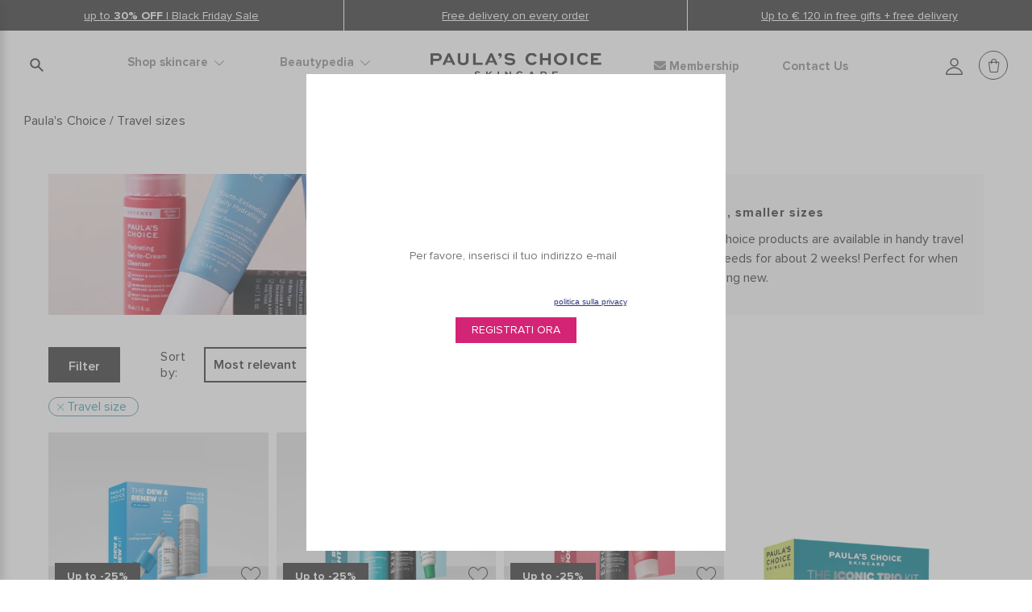

--- FILE ---
content_type: text/css
request_url: https://www.paulaschoice.it/on/demandware.static/Sites-paulaschoice_it-Site/-/en_IT/v1764028929903/minified/style.css
body_size: 95593
content:
/*!**********************************************************************************************************************************************************************************************************************************************************!*\
  !*** css ./node_modules/css-loader/dist/cjs.js??ruleSet[1].rules[0].use[1]!./node_modules/postcss-loader/dist/cjs.js??ruleSet[1].rules[0].use[2]!./node_modules/sass-loader/dist/cjs.js!./cartridges/app_paulaschoice/cartridge/scss/default/style.scss ***!
  \**********************************************************************************************************************************************************************************************************************************************************/
@charset "UTF-8";
@font-face {
  font-family: proxima-nova;
  src: url("../fonts/proxima_nova_thin.woff2") format("woff2"), url("../fonts/proxima_nova_thin.woff") format("woff");
  font-display: swap;
  font-style: normal;
  font-weight: 100;
  font-stretch: normal;
}
@font-face {
  font-family: proxima-nova;
  src: url("../fonts/proxima_nova_thin_italic.woff2") format("woff2"), url("../fonts/proxima_nova_thin_italic.woff") format("woff");
  font-display: swap;
  font-style: italic;
  font-weight: 100;
  font-stretch: normal;
}
@font-face {
  font-family: proxima-nova;
  src: url("../fonts/proxima_nova_light.woff2") format("woff2"), url("../fonts/proxima_nova_light") format("woff");
  font-display: swap;
  font-style: normal;
  font-weight: 300;
  font-stretch: normal;
}
@font-face {
  font-family: proxima-nova;
  src: url("../fonts/proxima_nova_light_italic.woff2") format("woff2"), url("../fonts/proxima_nova_light_italic.woff") format("woff");
  font-display: swap;
  font-style: italic;
  font-weight: 300;
  font-stretch: normal;
}
@font-face {
  font-family: proxima-nova;
  src: url("../fonts/proxima_nova_regular.woff2") format("woff2"), url("../fonts/proxima_nova_regular.woff") format("woff");
  font-display: swap;
  font-style: normal;
  font-weight: 400;
  font-stretch: normal;
}
@font-face {
  font-family: proxima-nova;
  src: url("../fonts/proxima_nova_regular_italic.woff2") format("woff2"), url("../fonts/proxima_nova_regular_italic.woff") format("woff");
  font-display: swap;
  font-style: italic;
  font-weight: 400;
  font-stretch: normal;
}
@font-face {
  font-family: proxima-nova;
  src: url("../fonts/proxima_nova_semibold.woff2") format("woff2"), url("../fonts/proxima_nova_semibold.woff") format("woff");
  font-display: swap;
  font-style: normal;
  font-weight: 600;
  font-stretch: normal;
}
@font-face {
  font-family: proxima-nova;
  src: url("../fonts/proxima_nova_semibold_italic.woff2") format("woff2"), url("../fonts/proxima_nova_semibold_italic.woff") format("woff");
  font-display: swap;
  font-style: italic;
  font-weight: 600;
  font-stretch: normal;
}
@font-face {
  font-family: proxima-nova;
  src: url("../fonts/proxima_nova_bold.woff2") format("woff2"), url("../fonts/proxima_nova_bold.woff") format("woff");
  font-display: swap;
  font-style: normal;
  font-weight: 700;
  font-stretch: normal;
}
@font-face {
  font-family: proxima-nova;
  src: url("../fonts/proxima_nova_bold_italic.woff2") format("woff2"), url("../fonts/proxima_nova_bold_italic.woff") format("woff");
  font-display: swap;
  font-style: italic;
  font-weight: 700;
  font-stretch: normal;
}
@font-face {
  font-family: proxima-nova;
  src: url("../fonts/proxima_nova_extrabold.woff2") format("woff2"), url("../fonts/proxima_nova_extrabold.woff") format("woff");
  font-display: swap;
  font-style: normal;
  font-weight: 800;
  font-stretch: normal;
}
@font-face {
  font-family: proxima-nova;
  src: url("../fonts/proxima_nova_extrabold_italic.woff2") format("woff2"), url("../fonts/proxima_nova_extrabold_italic.woff") format("woff");
  font-display: swap;
  font-style: italic;
  font-weight: 800;
  font-stretch: normal;
}
@font-face {
  font-family: proxima-nova;
  src: url("../fonts/proxima_nova_black.woff2") format("woff2"), url("../fonts/proxima_nova_black.woff") format("woff");
  font-display: swap;
  font-style: normal;
  font-weight: 900;
  font-stretch: normal;
}
@font-face {
  font-family: proxima-nova;
  src: url("../fonts/ProximaNovaBlackItalic.woff2") format("woff2"), url("../fonts/ProximaNovaBlackItalic.woff") format("woff"), url("../fonts/ProximaNovaBlackItalic.otf") format("opentype");
  font-display: swap;
  font-style: italic;
  font-weight: 900;
  font-stretch: normal;
}
@font-face {
  font-family: proxima-sera;
  font-style: italic;
  font-weight: 600;
  src: url("../fonts/proximasera-semibolditalic-webfont.woff2") format("woff2"), url("../fonts/proximasera-semibolditalic-webfont.woff") format("woff");
}
/* stylelint-disable */
.icon {
  -webkit-font-smoothing: antialiased;
  -moz-osx-font-smoothing: grayscale;
  font-family: "iconfont" !important;
  display: inline-block;
  font-style: normal;
  font-variant: normal;
  font-weight: normal !important;
  line-height: 1;
}

.icon-account::before {
  content: "\ea01";
}

.icon-account-full::before {
  content: "\ea02";
}

.icon-address::before {
  content: "\ea03";
}

.icon-cart::before {
  content: "\ea04";
}

.icon-checkmark::before {
  content: "\ea05";
}

.icon-chevron::before {
  content: "\ea06";
}

.icon-chevron-thin::before {
  content: "\ea07";
}

.icon-cleanser::before {
  content: "\ea08";
}

.icon-close::before {
  content: "\ea09";
}

.icon-delivery::before {
  content: "\ea0a";
}

.icon-envelope::before {
  content: "\ea0b";
}

.icon-exfoliant::before {
  content: "\ea0c";
}

.icon-facebook::before {
  content: "\ea0d";
}

.icon-facebook-full::before {
  content: "\ea0e";
}

.icon-info::before {
  content: "\ea0f";
}

.icon-instagram::before {
  content: "\ea10";
}

.icon-instagram-alt::before {
  content: "\ea11";
}

.icon-moisturizer::before {
  content: "\ea12";
}

.icon-moon::before {
  content: "\ea13";
}

.icon-notifyme::before {
  content: "\ea14";
}

.icon-notifyme-thin::before {
  content: "\ea15";
}

.icon-pinterest::before {
  content: "\ea16";
}

.icon-restart::before {
  content: "\ea17";
}

.icon-search::before {
  content: "\ea18";
}

.icon-shopping-cart::before {
  content: "\ea19";
}

.icon-star::before {
  content: "\ea1a";
}

.icon-sun::before {
  content: "\ea1b";
}

.icon-tiktok::before {
  content: "\ea1c";
}

.icon-toner::before {
  content: "\ea1d";
}

.icon-treatment::before {
  content: "\ea1e";
}

.icon-twitter::before {
  content: "\ea1f";
}

.icon-youtube::before {
  content: "\ea20";
}

.icon-youtube-full::before {
  content: "\ea21";
}

/* stylelint-enable */
@-webkit-keyframes tada {
  from {
    -webkit-transform: scale3d(1, 1, 1);
            transform: scale3d(1, 1, 1);
    -webkit-filter: invert(0%);
            filter: invert(0%);
  }
  20% {
    -webkit-transform: scale3d(0.8, 0.8, 0.8) rotate3d(0, 0, 1, -3deg);
            transform: scale3d(0.8, 0.8, 0.8) rotate3d(0, 0, 1, -3deg);
    -webkit-filter: invert(60%);
            filter: invert(60%);
  }
  40%, 80% {
    -webkit-transform: scale(1.7) rotate3d(0, 0, 1, 5deg);
            transform: scale(1.7) rotate3d(0, 0, 1, 5deg);
  }
  60% {
    -webkit-transform: scale(1.7) rotate3d(0, 0, 1, -5deg);
            transform: scale(1.7) rotate3d(0, 0, 1, -5deg);
  }
  to {
    -webkit-transform: scale3d(1, 1, 1);
            transform: scale3d(1, 1, 1);
    -webkit-filter: invert(0%);
            filter: invert(0%);
  }
}
@keyframes tada {
  from {
    -webkit-transform: scale3d(1, 1, 1);
            transform: scale3d(1, 1, 1);
    -webkit-filter: invert(0%);
            filter: invert(0%);
  }
  20% {
    -webkit-transform: scale3d(0.8, 0.8, 0.8) rotate3d(0, 0, 1, -3deg);
            transform: scale3d(0.8, 0.8, 0.8) rotate3d(0, 0, 1, -3deg);
    -webkit-filter: invert(60%);
            filter: invert(60%);
  }
  40%, 80% {
    -webkit-transform: scale(1.7) rotate3d(0, 0, 1, 5deg);
            transform: scale(1.7) rotate3d(0, 0, 1, 5deg);
  }
  60% {
    -webkit-transform: scale(1.7) rotate3d(0, 0, 1, -5deg);
            transform: scale(1.7) rotate3d(0, 0, 1, -5deg);
  }
  to {
    -webkit-transform: scale3d(1, 1, 1);
            transform: scale3d(1, 1, 1);
    -webkit-filter: invert(0%);
            filter: invert(0%);
  }
}
@-webkit-keyframes fade-up {
  0% {
    opacity: 0;
    -webkit-transform: translate3d(0, 50px, 0);
            transform: translate3d(0, 50px, 0);
  }
  100% {
    opacity: 1;
    -webkit-transform: none;
            transform: none;
  }
}
@keyframes fade-up {
  0% {
    opacity: 0;
    -webkit-transform: translate3d(0, 50px, 0);
            transform: translate3d(0, 50px, 0);
  }
  100% {
    opacity: 1;
    -webkit-transform: none;
            transform: none;
  }
}
h1,
.h1,
h2,
.h2,
h3,
.h3,
h4,
.h4 {
  font-weight: 600;
}

h1,
.h1 {
  color: #333133;
  font-size: 27px;
  text-transform: none;
  margin: 0 0 14px;
}

h2,
.h2 {
  font-size: 16px;
  line-height: 22px;
  letter-spacing: 1px;
}

h3,
.h3 {
  font-size: 16px;
  text-transform: none;
  margin: 18px 0 19px;
}

h4,
.h4 {
  font-size: 11px;
  text-transform: uppercase;
  letter-spacing: 0.59px;
}

p,
li {
  font-size: 16px;
}

.secondary-content h1,
.secondary-content .h1 {
  font-style: italic;
}

.read-more {
  padding-right: 20px;
  position: relative;
  display: inline-block;
  vertical-align: bottom;
  cursor: pointer;
}
.read-more:after {
  content: "\e910";
  display: inline;
  font-size: inherit;
  color: inherit;
  position: absolute;
  right: 0;
  top: 50%;
  -webkit-transform: translateY(-50%);
          transform: translateY(-50%);
}

.text-link {
  color: #30397a;
  text-decoration: underline;
  cursor: pointer;
}
.text-link:hover {
  text-decoration: none;
}

/* stylelint-disable */
.icon {
  -webkit-font-smoothing: antialiased;
  -moz-osx-font-smoothing: grayscale;
  font-family: "iconfont" !important;
  display: inline-block;
  font-style: normal;
  font-variant: normal;
  font-weight: normal !important;
  line-height: 1;
}

.icon-account::before {
  content: "\ea01";
}

.icon-account-full::before {
  content: "\ea02";
}

.icon-address::before {
  content: "\ea03";
}

.icon-cart::before {
  content: "\ea04";
}

.icon-checkmark::before {
  content: "\ea05";
}

.icon-chevron::before {
  content: "\ea06";
}

.icon-chevron-thin::before {
  content: "\ea07";
}

.icon-cleanser::before {
  content: "\ea08";
}

.icon-close::before {
  content: "\ea09";
}

.icon-delivery::before {
  content: "\ea0a";
}

.icon-envelope::before {
  content: "\ea0b";
}

.icon-exfoliant::before {
  content: "\ea0c";
}

.icon-facebook::before {
  content: "\ea0d";
}

.icon-facebook-full::before {
  content: "\ea0e";
}

.icon-info::before {
  content: "\ea0f";
}

.icon-instagram::before {
  content: "\ea10";
}

.icon-instagram-alt::before {
  content: "\ea11";
}

.icon-moisturizer::before {
  content: "\ea12";
}

.icon-moon::before {
  content: "\ea13";
}

.icon-notifyme::before {
  content: "\ea14";
}

.icon-notifyme-thin::before {
  content: "\ea15";
}

.icon-pinterest::before {
  content: "\ea16";
}

.icon-restart::before {
  content: "\ea17";
}

.icon-search::before {
  content: "\ea18";
}

.icon-shopping-cart::before {
  content: "\ea19";
}

.icon-star::before {
  content: "\ea1a";
}

.icon-sun::before {
  content: "\ea1b";
}

.icon-tiktok::before {
  content: "\ea1c";
}

.icon-toner::before {
  content: "\ea1d";
}

.icon-treatment::before {
  content: "\ea1e";
}

.icon-twitter::before {
  content: "\ea1f";
}

.icon-youtube::before {
  content: "\ea20";
}

.icon-youtube-full::before {
  content: "\ea21";
}

/* stylelint-enable */
.routine-step-2 .btn-next-2, .routine-step-1 button[type=button], .homepage-category-links a, .variant-selection a, .button,
.buttonstyle,
.add-to-cart-and-stay,
input[type=button],
input[type=submit] {
  -webkit-appearance: none;
  cursor: pointer;
  border-style: solid;
  border-width: 2px;
  display: inline-block;
  font-family: "proxima-nova", Arial, sans-serif;
  font-size: 14px;
  line-height: 14px;
  text-align: center;
  text-transform: uppercase;
  text-decoration: none;
  background-color: #333133;
  border-color: #333133;
  color: #ffffff;
  -webkit-transition: all 0.3s;
  transition: all 0.3s;
  padding: 12px 30px 11px;
}
@media screen and (min-width: 768px) {
  .routine-step-2 .btn-next-2, .routine-step-1 button[type=button], .homepage-category-links a, .variant-selection a, .button,
  .buttonstyle,
  .add-to-cart-and-stay,
  input[type=button],
  input[type=submit] {
    padding: 9px 23px 8px;
    font-size: 12px;
    line-height: 12px;
  }
}
@media not all and (pointer: coarse) {
  .routine-step-2 .btn-next-2:hover:hover, .routine-step-1 button[type=button]:hover:hover, .homepage-category-links a:hover:hover, .variant-selection a:hover:hover, .button:hover:hover,
  .buttonstyle:hover:hover,
  .add-to-cart-and-stay:hover:hover,
  input[type=button]:hover:hover,
  input[type=submit]:hover:hover {
    color: #333133;
    background-color: #ffffff;
    text-decoration: none;
  }
}

button {
  background: none;
  border: 0;
  cursor: pointer;
  outline: none;
  padding: 0;
}

.button.inversed,
.buttonstyle.inversed,
.add-to-cart-and-stay.inversed,
input[type=button].inversed,
input[type=submit].inversed {
  background-color: transparent;
  border-color: #333133;
  color: #333133;
}
.button.inversed:hover,
.buttonstyle.inversed:hover,
.add-to-cart-and-stay.inversed:hover,
input[type=button].inversed:hover,
input[type=submit].inversed:hover {
  color: #ffffff;
  background-color: #333133;
  text-decoration: none;
}
.pt_storefront .page-content .button.inversed,
.pt_storefront .page-content .buttonstyle.inversed,
.pt_storefront .page-content .add-to-cart-and-stay.inversed,
.pt_storefront .page-content input[type=button].inversed,
.pt_storefront .page-content input[type=submit].inversed {
  font-weight: 600;
  padding: 10px 32px;
  margin-top: 10px;
}
.button.secondary,
.buttonstyle.secondary,
.add-to-cart-and-stay.secondary,
input[type=button].secondary,
input[type=submit].secondary {
  background-color: transparent;
  border-color: #323132;
  color: #323132;
}
@media not all and (pointer: coarse) {
  .button.secondary:hover:hover,
  .buttonstyle.secondary:hover:hover,
  .add-to-cart-and-stay.secondary:hover:hover,
  input[type=button].secondary:hover:hover,
  input[type=submit].secondary:hover:hover {
    color: #ffffff;
    background-color: #323132;
  }
}
.button.simple,
.buttonstyle.simple,
.add-to-cart-and-stay.simple,
input[type=button].simple,
input[type=submit].simple {
  border: none;
  background-color: #ffffff;
  color: #333133;
}
.button.inverted,
.buttonstyle.inverted,
.add-to-cart-and-stay.inverted,
input[type=button].inverted,
input[type=submit].inverted {
  background-color: #ffffff;
  border-color: #ffffff;
  color: #333133;
}
@media not all and (pointer: coarse) {
  .button.inverted:hover:hover,
  .buttonstyle.inverted:hover:hover,
  .add-to-cart-and-stay.inverted:hover:hover,
  input[type=button].inverted:hover:hover,
  input[type=submit].inverted:hover:hover {
    color: #333133;
    background-color: #ffffff;
    border-color: #333133;
    text-decoration: none;
  }
}
.button.onyx,
.buttonstyle.onyx,
.add-to-cart-and-stay.onyx,
input[type=button].onyx,
input[type=submit].onyx {
  background-color: #333133;
  border-color: #333133;
  color: #ffffff;
  font-size: 14px;
}
@media not all and (pointer: coarse) {
  .button.onyx:hover:hover,
  .buttonstyle.onyx:hover:hover,
  .add-to-cart-and-stay.onyx:hover:hover,
  input[type=button].onyx:hover:hover,
  input[type=submit].onyx:hover:hover {
    background-color: #ffffff;
    color: #333133;
  }
}
.button.white,
.buttonstyle.white,
.add-to-cart-and-stay.white,
input[type=button].white,
input[type=submit].white {
  background-color: #ffffff;
  border-color: #ffffff;
  color: #333133;
  font-size: 14px;
}
@media not all and (pointer: coarse) {
  .button.white:hover:hover,
  .buttonstyle.white:hover:hover,
  .add-to-cart-and-stay.white:hover:hover,
  input[type=button].white:hover:hover,
  input[type=submit].white:hover:hover {
    background-color: #333133;
    border-color: #333133;
    color: #ffffff;
  }
}
.button.dark,
.buttonstyle.dark,
.add-to-cart-and-stay.dark,
input[type=button].dark,
input[type=submit].dark {
  background-color: #333133;
  border-color: #000000;
  color: #ffffff;
}
@media not all and (pointer: coarse) {
  .button.dark:hover:hover,
  .buttonstyle.dark:hover:hover,
  .add-to-cart-and-stay.dark:hover:hover,
  input[type=button].dark:hover:hover,
  input[type=submit].dark:hover:hover {
    background-color: #ffffff;
    border-color: #000000;
    color: #000000;
  }
}
.button[disabled], .button.disabled,
.buttonstyle[disabled],
.buttonstyle.disabled,
.add-to-cart-and-stay[disabled],
.add-to-cart-and-stay.disabled,
input[type=button][disabled],
input[type=button].disabled,
input[type=submit][disabled],
input[type=submit].disabled {
  background-color: #cccccc;
  border-color: #cccccc;
  color: #666666;
  opacity: 0.5;
}
@media not all and (pointer: coarse) {
  .button[disabled]:hover:hover, .button.disabled:hover:hover,
  .buttonstyle[disabled]:hover:hover,
  .buttonstyle.disabled:hover:hover,
  .add-to-cart-and-stay[disabled]:hover:hover,
  .add-to-cart-and-stay.disabled:hover:hover,
  input[type=button][disabled]:hover:hover,
  input[type=button].disabled:hover:hover,
  input[type=submit][disabled]:hover:hover,
  input[type=submit].disabled:hover:hover {
    background-color: #cccccc;
    border-color: #cccccc;
    color: #666666;
    opacity: 0.5;
  }
}
.button i.left,
.button .fa.left,
.button .icon.left,
.buttonstyle i.left,
.buttonstyle .fa.left,
.buttonstyle .icon.left,
.add-to-cart-and-stay i.left,
.add-to-cart-and-stay .fa.left,
.add-to-cart-and-stay .icon.left,
input[type=button] i.left,
input[type=button] .fa.left,
input[type=button] .icon.left,
input[type=submit] i.left,
input[type=submit] .fa.left,
input[type=submit] .icon.left {
  margin-right: 0.6em;
}
.button i.right,
.button .fa.right,
.button .icon.right,
.buttonstyle i.right,
.buttonstyle .fa.right,
.buttonstyle .icon.right,
.add-to-cart-and-stay i.right,
.add-to-cart-and-stay .fa.right,
.add-to-cart-and-stay .icon.right,
input[type=button] i.right,
input[type=button] .fa.right,
input[type=button] .icon.right,
input[type=submit] i.right,
input[type=submit] .fa.right,
input[type=submit] .icon.right {
  margin-left: 0.6em;
}
.button.button--large,
.buttonstyle.button--large,
.add-to-cart-and-stay.button--large,
input[type=button].button--large,
input[type=submit].button--large {
  font-size: 14px;
  padding: 14px 23px;
}
@media screen and (min-width: 1180px) {
  .button.button--large,
  .buttonstyle.button--large,
  .add-to-cart-and-stay.button--large,
  input[type=button].button--large,
  input[type=submit].button--large {
    font-size: 16px;
    padding: 20px 40px;
  }
}
.button.unstyled,
.buttonstyle.unstyled,
.add-to-cart-and-stay.unstyled,
input[type=button].unstyled,
input[type=submit].unstyled {
  background-color: transparent;
  border: none;
  padding: 0;
}
.button.button--back,
.buttonstyle.button--back,
.add-to-cart-and-stay.button--back,
input[type=button].button--back,
input[type=submit].button--back {
  -webkit-box-align: center;
  -webkit-align-items: center;
      -ms-flex-align: center;
          align-items: center;
  background-color: transparent;
  border: none;
  color: #30397a;
  display: -webkit-box;
  display: -webkit-flex;
  display: -ms-flexbox;
  display: flex;
  font-size: 14px;
  font-weight: 400;
  margin: 0;
  opacity: 1;
  outline: none;
  padding: 0;
  position: relative;
  text-align: left;
  text-transform: initial;
  -webkit-transition: opacity 0.3s ease-out;
  transition: opacity 0.3s ease-out;
}
.button.button--back::before,
.buttonstyle.button--back::before,
.add-to-cart-and-stay.button--back::before,
input[type=button].button--back::before,
input[type=submit].button--back::before {
  content: "\ea07";
  -webkit-box-flex: 0;
  -webkit-flex: none;
      -ms-flex: none;
          flex: none;
  font-family: "iconfont";
  font-size: 13px;
  line-height: 1;
  margin-right: 10px;
  position: relative;
  -webkit-transform: rotate(180deg);
          transform: rotate(180deg);
  width: 13px;
}
@media not all and (pointer: coarse) {
  .button.button--back:hover,
  .buttonstyle.button--back:hover,
  .add-to-cart-and-stay.button--back:hover,
  input[type=button].button--back:hover,
  input[type=submit].button--back:hover {
    opacity: 0.8;
  }
}

.back-button {
  display: none;
  position: fixed;
  left: 0;
  top: 100vh;
  z-index: 170;
  -webkit-transform: rotate(270deg);
          transform: rotate(270deg);
  -webkit-transform-origin: 0 0;
          transform-origin: 0 0;
  width: 100vh;
  text-align: center;
}
@media screen and (min-width: 1180px) {
  .back-button {
    display: block;
  }
}
.back-button button {
  border: none;
  font-size: 0.782em;
  color: #333133;
  position: relative;
}
.back-button button:after {
  position: absolute;
  bottom: 4px;
  left: 0;
  width: 100%;
  height: 1px;
  background: #333133;
  content: "";
  opacity: 0;
  -webkit-transition: height 0.3s, opacity 0.3s, -webkit-transform 0.3s;
  transition: height 0.3s, opacity 0.3s, -webkit-transform 0.3s;
  transition: height 0.3s, opacity 0.3s, transform 0.3s;
  transition: height 0.3s, opacity 0.3s, transform 0.3s, -webkit-transform 0.3s;
  -webkit-transform: translateY(-10px);
          transform: translateY(-10px);
}
@media not all and (pointer: coarse) {
  .back-button button:hover:hover {
    text-decoration: none;
  }
  .back-button button:hover:hover:after {
    height: 2px;
    opacity: 1;
    -webkit-transform: translateY(0);
            transform: translateY(0);
  }
}

.footer-button {
  position: fixed;
  bottom: -20px;
  z-index: 190;
  opacity: 0;
  pointer-events: none;
  -webkit-transition-delay: 0;
          transition-delay: 0;
  -webkit-transition: all 0.3s;
  transition: all 0.3s;
  left: 50%;
  -webkit-transform: translate(-50%);
          transform: translate(-50%);
  text-transform: uppercase;
  font-size: 0.782em;
  margin: 16px 0 0;
  border: none;
  background-color: #ffffff;
  color: #333133;
  display: none;
}
@media screen and (min-width: 1180px) {
  .footer-button {
    display: block;
  }
}
.footer-button:after {
  position: absolute;
  top: 70%;
  left: 46%;
  width: 8%;
  height: 1px;
  background: #333133;
  content: "";
  opacity: 0;
  -webkit-transition: height 0.3s, opacity 0.3s, -webkit-transform 0.3s;
  transition: height 0.3s, opacity 0.3s, -webkit-transform 0.3s;
  transition: height 0.3s, opacity 0.3s, transform 0.3s;
  transition: height 0.3s, opacity 0.3s, transform 0.3s, -webkit-transform 0.3s;
  -webkit-transform: translateY(-10px);
          transform: translateY(-10px);
}
@media not all and (pointer: coarse) {
  .footer-button:hover:hover {
    background-color: #ffffff;
    color: #333133;
  }
  .footer-button:hover:hover:after {
    height: 2px;
    opacity: 1;
    -webkit-transform: translateY(0);
            transform: translateY(0);
  }
}
body:not(.footer-fixed) .wrapper:not(.menu-active):not(.sub-menu-active):not(.search-active) .footer-button {
  bottom: 0;
  opacity: 1;
  pointer-events: auto;
  -webkit-transition-delay: 0.3s;
          transition-delay: 0.3s;
}

.scroll-top {
  -webkit-box-sizing: border-box;
          box-sizing: border-box;
  color: #333133;
  position: relative;
  display: block;
  padding-top: 60px;
  overflow: visible;
  margin: 10px;
}
.scroll-top:before {
  cursor: pointer;
  content: "";
  width: 50px;
  height: 50px;
  background-color: #333133;
  color: #ffffff;
  border-radius: 50%;
  position: absolute;
  top: 0;
  left: 50%;
  -webkit-transform: translateX(-50%);
          transform: translateX(-50%);
  display: block;
}
.scroll-top:after {
  content: "\e916";
  display: block;
  color: #ffffff;
  font-size: 30px;
  position: absolute;
  top: 10px;
  left: 50%;
  -webkit-transform: translateX(-50%);
          transform: translateX(-50%);
}
@media not all and (pointer: coarse) {
  .scroll-top:hover:hover {
    text-decoration: none;
  }
  .scroll-top:hover:hover:before {
    -webkit-box-shadow: 1px 0 6px 2px rgba(0, 0, 0, 0.3);
            box-shadow: 1px 0 6px 2px rgba(0, 0, 0, 0.3);
  }
}

.cart-paypal-container {
  margin-left: auto;
  width: 300px;
}
@media screen and (min-width: 768px) {
  .cart-paypal-container.top {
    display: none;
  }
}
.cart-paypal-container .paypal-or {
  text-transform: uppercase;
  font-weight: bold;
  display: block;
  margin-left: auto;
  margin-bottom: 5px;
}
@media screen and (max-width: 768px) {
  .cart-paypal-container .paypal-or {
    width: 100%;
    text-align: center;
  }
}
.cart-paypal-container .paypal-button {
  display: -webkit-box;
  display: -webkit-flex;
  display: -ms-flexbox;
  display: flex;
  -webkit-box-orient: horizontal;
  -webkit-box-direction: normal;
  -webkit-flex-direction: row;
      -ms-flex-direction: row;
          flex-direction: row;
  -webkit-box-pack: center;
  -webkit-justify-content: center;
      -ms-flex-pack: center;
          justify-content: center;
  -webkit-box-align: center;
  -webkit-align-items: center;
      -ms-flex-align: center;
          align-items: center;
  background: #ffc439;
  color: #000000;
  height: 45px;
  min-height: 30px;
  max-height: 55px;
  position: relative;
  border: none;
  vertical-align: top;
  cursor: pointer;
  overflow: hidden;
}
@media screen and (max-width: 768px) {
  .cart-paypal-container .paypal-button {
    margin: 0 auto 20px;
  }
}
.cart-paypal-container .paypal-button:hover {
  -webkit-filter: brightness(0.95);
          filter: brightness(0.95);
}
.cart-paypal-container .paypal-button .paypal-logo {
  margin-right: 10px;
  height: 21px;
  max-height: 27px;
  min-height: 18px;
}
.cart-paypal-container .paypal-button .button-text {
  text-decoration: none;
  font-size: 16px;
  margin-top: 2px;
}
@media screen and (max-width: 768px) {
  .cart-paypal-container {
    width: 100%;
  }
}

.cookie-settings {
  background-color: transparent;
  color: #f7edeb;
  border: 2px solid #f7edeb;
}
@media not all and (pointer: coarse) {
  .cookie-settings:hover:hover {
    background-color: #f7edeb;
  }
}

.badge {
  background-color: rgba(0, 0, 0, 0.3);
  position: absolute;
  top: 20px;
  left: 20px;
  z-index: 10;
  color: #ffffff;
  border-radius: 100%;
  line-height: 0;
  display: -webkit-inline-box !important;
  display: -webkit-inline-flex !important;
  display: -ms-inline-flexbox !important;
  display: inline-flex !important;
  -webkit-box-pack: center;
  -webkit-justify-content: center;
      -ms-flex-pack: center;
          justify-content: center;
  -webkit-box-align: center;
  -webkit-align-items: center;
      -ms-flex-align: center;
          align-items: center;
  text-align: center;
  max-width: -webkit-min-content;
  max-width: -moz-min-content;
  max-width: min-content;
}
@media screen and (min-width: 1180px) {
  .badge {
    left: 15px;
    top: 15px;
  }
}
.badge::after {
  content: "";
  display: block;
  padding-bottom: 100%;
}
.badge span {
  padding: 10px;
  line-height: 18px;
  margin-left: 5px;
  margin-right: 5px;
  max-width: -webkit-min-content;
  max-width: -moz-min-content;
  max-width: min-content;
  border-radius: inherit;
}
.badge span::before {
  content: "";
  display: block;
  padding-bottom: 100%;
  height: 100%;
  z-index: -1;
  background-color: inherit;
  border-radius: 50%;
  position: absolute;
  left: 0;
  top: 0;
  bottom: 0;
  right: 0;
}
@media screen and (max-width: 768px) {
  .badge img {
    width: 60px;
  }
}
@media screen and (min-width: 768px) and (max-width: 1180px) {
  .badge img {
    width: 65px;
  }
}
@media screen and (min-width: 1180px) {
  .badge img {
    width: 70px;
  }
}

.pdp-section-wrapper .badge,
.pdp-section-wrapper .badge-promo,
.pdp-section-wrapper .badge-new-look {
  pointer-events: none;
}

.badge-promo {
  background-color: #333133;
}

.badge-new-look {
  color: #333133;
}

/*------------------------------------------------------------------------------
// Badge styling on detail page (new PDP styles only)
------------------------------------------------------------------------------*/
.product-detail .badge {
  z-index: 20;
}
@media screen and (min-width: 768px) {
  .product-detail .badge {
    height: 105px;
    width: 105px;
  }
}
.product-detail .badge span {
  font-size: 14px;
  text-align: center;
  height: auto;
  position: relative;
  line-height: 14px;
  text-transform: uppercase;
}
@media screen and (min-width: 768px) {
  .product-detail .badge span {
    font-size: 20px;
    line-height: 20px;
  }
}
.product-detail .badge-new-look span {
  font-size: 10px;
}
@media screen and (min-width: 768px) {
  .product-detail .badge-new-look span {
    font-size: 20px;
    line-height: 20px;
  }
}

.grid-tile:not(:first-child) .badge-new-look {
  display: none;
}

.reset-password-response .password-reset-form-container {
  display: none;
}
.reset-password-response .reset-password-section:last-of-type {
  display: block;
}

.reset-password-section {
  display: none;
}

.reset-password {
  color: #333133;
  margin: 0.5em 0;
}
.reset-password a {
  font-weight: bold;
  text-decoration: underline;
}

.js .simple-submit {
  display: none;
}

legend,
.section-header {
  text-transform: uppercase;
  width: 100%;
  min-height: 19px;
  font-family: "proxima-nova", Arial, sans-serif;
  font-size: 22px;
  font-weight: 600;
  font-style: normal;
  letter-spacing: 2px;
  text-align: left;
  color: #333133;
  position: relative;
  margin: 10px 0 20px;
  padding: 0 0 20px;
}
legend:after,
.section-header:after {
  position: absolute;
  content: "";
  height: 1px;
  width: 100%;
  bottom: 0;
  left: 0;
  background-color: #323132;
}

legend {
  float: left;
}

label {
  display: block;
  font-size: 1em;
  margin-bottom: 10px;
}
.field-wrapper label {
  width: auto;
  margin: 0;
}
label span.phone-explanation {
  display: inline-block;
  -webkit-transition: 0.2s ease;
  transition: 0.2s ease;
}
@media screen and (min-width: 768px) {
  label span.phone-explanation {
    margin-left: 10px;
  }
}

.form-label-text {
  float: left;
  font-size: 1.1em;
  font-weight: 700;
  padding: 0.75em 0 0;
  text-align: right;
  width: 25%;
}

.form-row {
  -webkit-box-sizing: border-box;
          box-sizing: border-box;
  margin: 0 0 10px;
}
@media screen and (max-width: 768px) {
  .form-row.formbuttonrow {
    margin: 0 0 20px;
  }
}
.form-row * {
  -webkit-box-sizing: border-box;
          box-sizing: border-box;
}
.form-row:not(.first):not(.float-label):after {
  content: "";
  display: table;
  clear: both;
}
@media screen and (min-width: 768px) {
  .form-row.half-row {
    float: left;
    margin-top: 0;
  }
  .form-row.half-row.first {
    width: calc(50% - 5px);
    margin-right: 10px;
  }
  .form-row.half-row.first:after {
    content: none;
  }
  .form-row.half-row.last {
    width: calc(50% - 5px);
  }
}
@media screen and (min-width: 768px) {
  .form-row.quarter-row {
    float: left;
    margin-top: 0;
  }
  .form-row.quarter-row.first {
    margin-right: 10px;
  }
  .form-row.quarter-row.first:after {
    content: none;
  }
  .form-row.quarter-row.first, .form-row.quarter-row.last {
    width: calc(35% - 5px);
    max-width: 220px;
  }
  .form-row.quarter-row.first .form-row__label, .form-row.quarter-row.last .form-row__label {
    width: 100%;
  }
  .form-row.quarter-row.first label, .form-row.quarter-row.last label {
    overflow: hidden;
    text-overflow: ellipsis;
    white-space: nowrap;
  }
}
.half-row.last + .form-row, .quarter-row.last + .form-row {
  clear: both;
}
.form-row .info-text {
  margin-bottom: 5px;
  text-align: right;
}
.form-row .info-text a {
  cursor: pointer;
}
.form-row.house-number {
  display: none;
}
.form-row.house-number.is-visible {
  display: block;
}

@media screen and (min-width: 768px) {
  .longlabels .quarter-row > label {
    height: 30px;
  }
}
.form-row-button {
  clear: left;
}
.ui-dialog .form-row-button, .pt_error .form-row-button {
  text-align: right;
}

.field-wrapper {
  -webkit-box-sizing: border-box;
          box-sizing: border-box;
  margin-bottom: 10px;
  width: 100%;
  position: relative;
  -webkit-transition: 0.2s ease;
  transition: 0.2s ease;
}
.field-wrapper.label-after {
  width: auto;
  float: left;
  margin-bottom: 20px;
}
.field-wrapper label.error ~ label.error {
  display: none !important;
}

input[type=text],
input[type=number],
input[type=password],
input[type=date],
input[type=email],
input[type=search],
input[type=tel],
textarea {
  -webkit-appearance: none;
     -moz-appearance: none;
          appearance: none;
  background-color: transparent;
  border-radius: 0;
  border: 2px solid #333133;
  -webkit-box-sizing: border-box;
          box-sizing: border-box;
  font-family: "proxima-nova", Arial, sans-serif;
  font-size: 16px;
  height: 41px;
  padding: 10px;
  text-indent: 0;
  width: 100%;
}
input[type=text]:focus,
input[type=number]:focus,
input[type=password]:focus,
input[type=date]:focus,
input[type=email]:focus,
input[type=search]:focus,
input[type=tel]:focus,
textarea:focus {
  background-color: #ffffff;
}

input[type=password] {
  padding-right: 80px;
}

textarea {
  height: auto;
}

select,
option {
  appearance: none;
  -moz-appearance: none;
  -webkit-appearance: none;
}

select::-ms-expand {
  display: none;
}

select,
.select {
  background-color: transparent;
  border: 2px solid #333133;
  padding: 10px 30px 10px 10px;
  width: 100%;
  border-radius: 0;
  background: url("../images/chevron-down.svg") no-repeat right 12px center;
  font-size: 1em;
  font-family: "proxima-nova", Arial, sans-serif;
  color: #333133;
}
@media screen and (min-width: 1180px) {
  select.simple,
  .select.simple {
    padding: 12px;
    font-size: 13px;
    background-color: #ffffff;
    font-weight: 400;
    color: #333133;
  }
}
select:focus,
.select:focus {
  background-color: #ffffff;
}
select.test,
.select.test {
  width: auto;
  display: inline-block;
  font-weight: normal;
  padding: 0;
}

input[type=radio],
input[type=checkbox] {
  visibility: hidden;
  width: 0;
  margin: 0;
}
input[type=radio] + span.error + label, input[type=radio] + label,
input[type=checkbox] + span.error + label,
input[type=checkbox] + label {
  display: inline-block;
  vertical-align: middle;
  position: relative;
  padding-left: 30px;
  min-height: 20px;
  padding-top: 3px;
  cursor: pointer;
  width: auto;
}
input[type=radio] + span.error + label:before, input[type=radio] + span.error + label:after, input[type=radio] + label:before, input[type=radio] + label:after,
input[type=checkbox] + span.error + label:before,
input[type=checkbox] + span.error + label:after,
input[type=checkbox] + label:before,
input[type=checkbox] + label:after {
  content: "";
  display: block;
  position: absolute;
  width: 14px;
  height: 14px;
  left: 0;
  top: 0;
}
input[type=radio] + span.error + label:before, input[type=radio] + label:before,
input[type=checkbox] + span.error + label:before,
input[type=checkbox] + label:before {
  border: 1px solid #333133;
  width: 18px;
  height: 18px;
}
input[type=radio][disabled] + label,
input[type=checkbox][disabled] + label {
  cursor: default;
}
input[type=radio][disabled] + label:before,
input[type=checkbox][disabled] + label:before {
  border-color: #dddddd;
}

input[type=radio] + label {
  padding: 3px 10px 3px 30px;
  vertical-align: top;
}
input[type=radio] + label:before {
  border-radius: 18px;
  top: 3px;
}
input[type=radio] + label:after {
  border-radius: 8px;
  width: 10px;
  height: 10px;
  left: 4px;
  top: 7px;
  background-color: transparent;
  -webkit-transition: background-color 0.2s;
  transition: background-color 0.2s;
}
input[type=radio]:checked + label:after {
  background-color: #323132;
}
input[type=radio].hidden-radio + label {
  padding-left: 0;
}
input[type=radio].hidden-radio + label:before {
  border: 0;
}
input[type=radio].hidden-radio:checked + label:after {
  background: none;
}

input[type=checkbox] + label:after {
  content: "\e926";
  font-size: 14px;
  top: 3px;
  left: 3px;
  color: transparent;
  -webkit-transition: color 0.2s;
  transition: color 0.2s;
}
input[type=checkbox]:checked + span.error + label:after, input[type=checkbox]:checked + label:after {
  color: #323132;
}

.check-list {
  list-style-type: none;
  padding: 0;
}
.check-list li {
  font-size: 13px;
}
.check-list li::before {
  content: "\e926";
  margin-right: 5px;
}
.check-list li:not(:last-child) {
  margin-bottom: 3px;
}

.label-above label {
  margin-bottom: 0.3rem;
  width: auto;
}
.label-above .field-wrapper {
  float: none;
  padding-left: 0;
  width: auto;
}
.label-above .form-caption {
  margin-left: 0;
}

.form-horizontal label {
  float: left;
  width: 100%;
  font-size: 1em;
  font-weight: bold;
  margin-top: 0;
  margin-bottom: 0.5rem;
}
@media screen and (min-width: 768px) {
  .form-horizontal label {
    width: 30%;
    font-weight: normal;
    font-size: 1em;
    margin-top: 0.5rem;
    margin-bottom: 0;
  }
}
.form-horizontal .field-wrapper {
  float: left;
  width: 100%;
}
@media screen and (min-width: 768px) {
  .form-horizontal .field-wrapper {
    padding-left: 2%;
    width: 70%;
  }
}
@media screen and (min-width: 768px) {
  .form-horizontal .form-caption {
    margin-left: 32%;
  }
}
@media screen and (min-width: 768px) {
  .form-horizontal .form-row-button {
    margin-left: 32%;
  }
}

@media screen and (min-width: 768px) {
  .form-indent {
    margin-left: 32%;
  }
}
.form-indent .form-caption {
  margin-left: 0;
}

.error-message {
  background-color: #faeded;
  padding: 0.7em 0.5em;
  text-indent: 0;
}

.error {
  background-color: #faeded;
  border-color: #990000;
}

.field-wrapper > .error {
  color: #990000;
}

span.error,
div.error {
  background: none;
}

.input-text.error {
  border-color: #990000;
}

.error-form {
  border-radius: 0.5em;
  color: #333133;
  background: #f7edeb;
  margin: 0.5em 0;
  padding: 0.8em;
}
.error-form p:last-child {
  margin: 0;
}

.form-inline form {
  padding: 0 0 2em;
  width: 98%;
}
.form-inline label {
  padding: 0 0 0.75em;
  text-transform: uppercase;
  width: auto;
}
.form-inline input[type=text],
.form-inline select,
.form-inline .select {
  margin-left: 0;
  width: 95%;
}
.form-inline button {
  padding-left: 0;
  padding-right: 0;
  width: 100%;
}

.row-inline {
  display: inline;
}
.row-inline label {
  width: auto;
  font-weight: 700;
  margin-bottom: 10px;
}

.form-row.password .field-wrapper.valid:after {
  display: none;
}

.field-password__button {
  position: absolute;
  right: 2px;
  top: 2px;
  display: -webkit-box;
  display: -webkit-flex;
  display: -ms-flexbox;
  display: flex;
  -webkit-box-align: center;
  -webkit-align-items: center;
      -ms-flex-align: center;
          align-items: center;
  height: 37px;
  line-height: 17px;
  border: unset;
  color: #999999;
  padding: 0 10px;
  background: transparent;
  text-transform: capitalize;
  -webkit-transition: color 0.2s ease;
  transition: color 0.2s ease;
}
.form-row .field-password__button {
  width: auto;
}
.field-password__button:hover {
  color: #999999;
  background: unset;
}
@media screen and (min-width: 1180px) {
  .field-password__button:hover {
    color: #000000;
  }
}
.field-password__button.show .field-password__button-show {
  display: none;
}
.field-password__button.show .field-password__button-hide {
  display: block;
}
.valid .field-password__button::before {
  content: "\e926";
  display: -webkit-box;
  display: -webkit-flex;
  display: -ms-flexbox;
  display: flex;
  -webkit-box-pack: center;
  -webkit-justify-content: center;
      -ms-flex-pack: center;
          justify-content: center;
  -webkit-box-align: center;
  -webkit-align-items: center;
      -ms-flex-align: center;
          align-items: center;
  width: 25px;
  height: 25px;
  margin-right: 9px;
  color: #ffffff;
  border-radius: 50%;
  background-color: #00b451;
}

.field-password__button-hide {
  display: none;
}

.dialog-required {
  display: inline-block;
  position: relative;
  float: right;
}
.ui-dialog .dialog-required {
  float: none;
  display: block;
  margin-bottom: 10px;
}
.dialog-required em {
  font-size: 0.65rem;
  font-style: normal;
  text-transform: none;
  font-size: 12px;
  font-weight: normal;
  font-style: normal;
  letter-spacing: normal;
}

.required-indicator {
  padding: 0;
  color: #ff0000;
}

.optional-indicator {
  margin-left: 5px;
}

.form-field-tooltip {
  float: left;
  text-align: right;
  padding-bottom: 0.5em;
}
@media screen and (min-width: 768px) {
  .form-field-tooltip {
    float: none;
  }
}

.checkout-billing .form-field-tooltip {
  display: none;
}
.checkout-billing legend:after {
  display: none;
}

.formactions {
  margin-top: 20px;
  text-align: right;
}

span.error {
  display: block;
  background-color: transparent;
  font-style: italic;
  text-align: right;
}

.newsletter-page .caption {
  margin: 20px 0 10px;
  font-weight: 800;
}
.newsletter-page button {
  margin: 20px 0 10px;
}
.newsletter-page .date {
  width: 102px;
}
.newsletter-page .datewithmultiformat {
  width: 102px;
  height: 31px;
}
.newsletter-page .email-subscribe {
  position: relative;
}

.invoicefields.klarnafields {
  position: initial;
  background-color: rgba(247, 237, 235, 0.5);
  padding: 10px;
}
@media screen and (min-width: 768px) {
  .invoicefields.klarnafields {
    padding: 20px;
  }
}
.invoicefields.klarnafields .klarna-div {
  display: -webkit-box;
  display: -webkit-flex;
  display: -ms-flexbox;
  display: flex;
  -webkit-box-orient: vertical;
  -webkit-box-direction: normal;
  -webkit-flex-direction: column;
      -ms-flex-direction: column;
          flex-direction: column;
  min-height: 255px;
  -webkit-box-pack: space-evenly;
  -webkit-justify-content: space-evenly;
      -ms-flex-pack: space-evenly;
          justify-content: space-evenly;
}
.invoicefields.klarnafields .klarna-div .birthday-description {
  font-size: 12px;
  margin-bottom: 15px;
}
.invoicefields.klarnafields .klarna-div .birthday-label {
  margin-top: 5px;
  font-weight: 700;
}
.invoicefields.klarnafields .klarna-div .birthday-fields {
  display: -webkit-box;
  display: -webkit-flex;
  display: -ms-flexbox;
  display: flex;
  -webkit-box-orient: horizontal;
  -webkit-box-direction: normal;
  -webkit-flex-direction: row;
      -ms-flex-direction: row;
          flex-direction: row;
  -webkit-box-pack: justify;
  -webkit-justify-content: space-between;
      -ms-flex-pack: justify;
          justify-content: space-between;
}
.invoicefields.klarnafields .klarna-div .birthday-fields div {
  margin: 0;
}
.invoicefields.klarnafields .klarna-div .birthday-fields label {
  display: none;
}
.invoicefields.klarnafields .klarna-div .birthday-fields .birthday-day {
  -webkit-box-flex: 0.28;
  -webkit-flex: 0.28;
      -ms-flex: 0.28;
          flex: 0.28;
}
.invoicefields.klarnafields .klarna-div .birthday-fields .birthday-month {
  -webkit-box-flex: 0.28;
  -webkit-flex: 0.28;
      -ms-flex: 0.28;
          flex: 0.28;
}
.invoicefields.klarnafields .klarna-div .birthday-fields .birthday-year {
  -webkit-box-flex: 0.38;
  -webkit-flex: 0.38;
      -ms-flex: 0.38;
          flex: 0.38;
}
.invoicefields.klarnafields .klarna-div .birthday-error {
  min-height: 30px;
  color: #990000;
}

/* =================== Input with float label */
.form-row.float-label {
  margin-bottom: 15px;
}
.form-row.float-label.error {
  color: #990000;
}
.form-row.float-label .field-wrapper {
  margin: 0;
}
.form-row.float-label .field-wrapper.valid:after {
  display: none;
}
.form-row.float-label .field-wrapper label.error {
  padding-left: 4px;
}
.form-row.float-label .field-password__button {
  top: 6px;
}
.form-row.float-label .form-row__label {
  position: absolute;
  top: 14px;
  left: 7px;
  display: -webkit-box;
  display: -webkit-flex;
  display: -ms-flexbox;
  display: flex;
  color: inherit;
  -webkit-transition: all 0.2s ease;
  transition: all 0.2s ease;
}
.form-row.float-label .form-row__label .error-message {
  padding: 0 2px;
  margin: -1px 0 0 5px;
}
.form-row.float-label .input-text {
  height: 50px;
  padding: 21px 7px 7px;
  -webkit-transition: border-color 0.2s ease;
  transition: border-color 0.2s ease;
}
.form-row.float-label .input-text::-webkit-input-placeholder {
  color: transparent;
}
.form-row.float-label .input-text::-moz-placeholder {
  color: transparent;
}
.form-row.float-label .input-text:-ms-input-placeholder {
  color: transparent;
}
.form-row.float-label .input-text::-ms-input-placeholder {
  color: transparent;
}
.form-row.float-label .input-text::placeholder {
  color: transparent;
}
.form-row.float-label .input-text:not(:-moz-placeholder) ~ .form-row__label {
  top: 5px;
  font-size: 11px;
}
.form-row.float-label .input-text:not(:-ms-input-placeholder) ~ .form-row__label {
  top: 5px;
  font-size: 11px;
}
.form-row.float-label .input-text:focus ~ .form-row__label, .form-row.float-label .input-text.valid ~ .form-row__label, .form-row.float-label .input-text:not(:placeholder-shown) ~ .form-row__label, .form-row.float-label .input-text.error ~ .form-row__label {
  top: 5px;
  font-size: 11px;
}

/* =================== End Input with float label */
.valid-icon:before {
  content: "\e926";
  display: -webkit-box;
  display: -webkit-flex;
  display: -ms-flexbox;
  display: flex;
  -webkit-box-pack: center;
  -webkit-justify-content: center;
      -ms-flex-pack: center;
          justify-content: center;
  -webkit-box-align: center;
  -webkit-align-items: center;
      -ms-flex-align: center;
          align-items: center;
  width: 25px;
  height: 25px;
  margin-right: 9px;
  color: #ffffff;
  border-radius: 50%;
  background-color: #00b451;
}

.emailsuggestions-hint {
  float: left;
  width: 100%;
}

.registration-form-page .emailconfirm.error ~ .emailsuggestions-hint {
  display: none;
}

.item-list {
  margin-bottom: 2em;
}
@media screen and (min-width: 1180px) {
  .item-list {
    margin-bottom: 1em;
  }
}
.item-list tr:not(.cart-row--gift):not(.cart-row--gift-item) {
  border-bottom: 1px solid #cccccc;
}
.item-list tr:not(.cart-row--gift):not(.cart-row--gift-item).last {
  border: 0 none;
}
.item-list tr:not(.cart-row--gift):not(.cart-row--gift-item).headings {
  display: none;
}
.item-list td {
  padding: 0.6em;
  vertical-align: top;
}
.item-list .multi-shipment-row {
  border-bottom: none;
}

.item-details .product-list-item .name {
  font-size: 1.2em;
  font-style: italic;
}
.item-details .product-list-item .name a {
  color: inherit;
  text-decoration: none;
}
.item-details .product-list-item .promo {
  color: #990000;
}
.item-details .product-list-item .price-standard {
  color: #999999;
  text-decoration: line-through;
}

.item-availability ul,
.item-quantity-details ul {
  list-style: none outside none;
  margin: 0;
  padding: 0;
}

.item-dashboard {
  color: #aaaaaa;
  width: 16rem;
}
.item-dashboard label {
  font-weight: normal;
  width: auto;
}
.item-dashboard .field-wrapper {
  width: auto;
}
.item-dashboard .option-quantity-desired input {
  width: 3rem;
}
.item-dashboard .value {
  margin-top: 0.5rem;
}
.item-dashboard .form-row {
  margin: 0;
}
.item-dashboard input,
.item-dashboard .value,
.item-dashboard select .option-toggle-public label {
  color: #333133;
}
.item-dashboard .input-checkbox {
  margin: 0 5px;
}
.item-dashboard .option-add-to-cart {
  margin-top: 0.5rem;
  width: 18rem;
  width: -webkit-max-content;
  width: -moz-max-content;
  width: max-content;
}
.item-dashboard .option-add-to-cart label {
  color: #333133;
  float: left;
  font-weight: 700;
  margin: 0.5rem 0.5rem 0 0;
  text-transform: uppercase;
  width: auto;
}
.item-dashboard .option-add-to-cart input {
  width: 3rem;
  margin-right: 1em;
}
.item-dashboard .option-add-to-cart button {
  padding: 0.5em 1.5em;
}
.item-dashboard .option-quantity-purchased span.exceeded {
  color: #990000;
}

.tooltip {
  cursor: help;
  position: relative;
}
.tooltip.product-tile {
  cursor: pointer;
}

.tooltip-content {
  display: none;
}

.ui-tooltip.ui-widget-content {
  background: #333133;
  border-radius: 3px;
  -webkit-box-shadow: 2px 3px 3px 0 #999999;
          box-shadow: 2px 3px 3px 0 #999999;
  color: #ffffff;
}

.ui-tooltip-content {
  padding: 0.3em;
}
.ui-tooltip-content .recommendation-tooltip-header {
  font-size: 1.2em;
  font-weight: bold;
  padding: 0.5em;
}
.ui-tooltip-content .recommendation-tooltip-header .product-price {
  font-weight: 400;
}
.ui-tooltip-content .recommendation-tooltip-header .product-price .price-standard {
  color: #999999;
  text-decoration: line-through;
}
.ui-tooltip-content .recommendation-tooltip-description,
.ui-tooltip-content .recommendation-tooltip-attributes {
  padding: 0.8em;
}
.ui-tooltip-content .shipping-method-cost,
.ui-tooltip-content .surcharge-product,
.ui-tooltip-content .promo {
  text-align: right;
  padding-bottom: 0.3rem;
}
.ui-tooltip-content .shippingtotal {
  clear: right;
  text-align: right;
  margin-top: 0.3rem;
}
.ui-tooltip-content .shippingtotal .value {
  border-top: 1px solid #5c5c5c;
  padding-top: 0.3rem;
}

.content-slot img {
  height: auto;
  max-width: 100%;
}

.slot-grid-header {
  font-weight: 400;
}
@media screen and (min-width: 768px) {
  .slot-grid-header {
    padding: 0 18px;
  }
}
.slot-grid-header p {
  margin: 0;
  padding: 0;
}
.slot-grid-header .promotional-banner {
  font-size: 1em;
  line-height: 30px;
  letter-spacing: 0.2px;
  text-align: center;
  color: #e75025;
}
.slot-grid-header .promotional-banner a {
  color: #e75025;
}

.product-listing-1x4 {
  background: none repeat scroll 0 0 #ffffff;
  overflow: hidden;
  padding: 0.83em 0;
}
.product-listing-1x4 .search-result-items .grid-tile {
  margin: 0 1% 0 2%;
  width: 18%;
}

.account-nav-asset {
  background: url("../images/interface/icon-double-line-header.png") repeat-x scroll left top transparent;
  line-height: 1.5em;
  margin: 3.33em 0.83em;
  padding: 0.83em 0;
}
.account-nav-asset h2 {
  font-style: italic;
  font-weight: 400;
  margin: 1.16em 0 1.66em;
}

.content-asset ul,
.content-asset ol {
  line-height: 1.6em;
  margin: 1em 0;
  padding: 0 1.5em;
}
.content-asset address {
  margin: 1em 0;
}
.content-asset ul li {
  list-style: square outside none;
}
.content-asset ol li {
  list-style: decimal outside none;
}
.content-asset .account-options {
  -webkit-box-align: stretch;
  -webkit-align-items: stretch;
      -ms-flex-align: stretch;
          align-items: stretch;
  display: -webkit-box;
  display: -webkit-flex;
  display: -ms-flexbox;
  display: flex;
  -webkit-flex-wrap: wrap;
      -ms-flex-wrap: wrap;
          flex-wrap: wrap;
  -webkit-box-pack: center;
  -webkit-justify-content: center;
      -ms-flex-pack: center;
          justify-content: center;
  margin: 0;
  padding: 0;
}
.content-asset .account-options li {
  background-color: #666666;
  border: 3px solid #cccccc;
  border-radius: 5px;
  list-style-type: none;
  margin: 1rem;
  text-align: center;
  width: 35%;
  -webkit-transition: all 1000ms ease;
  transition: all 1000ms ease;
}
.content-asset .account-options li:hover {
  background-color: #64772d;
  border-color: #64772d;
}
.content-asset .account-options li a {
  color: #ffffff;
  display: block;
  padding: 1rem;
}
.content-asset .account-options li a i {
  font-size: 6rem;
}

.browser-compatibility-alert {
  background-color: #ffffff;
  color: #333133;
  font-size: 1.3em;
  line-height: 2em;
  padding: 0.8em;
  top: 112px;
  position: absolute;
  width: 290px;
  left: 50%;
  margin-left: -145px;
  z-index: 10;
  -webkit-box-sizing: border-box;
          box-sizing: border-box;
}
.browser-compatibility-alert i {
  margin: 15px auto;
  display: block;
  width: 22px;
}

.folder-slot {
  border-style: solid;
  border-color: #019328;
  border-width: 1px;
  background-color: white;
  padding: 0.5em 0.5em;
}
.folder-slot h2 {
  color: #019328;
  margin: 0.5em 0em;
}

.menu-slot {
  display: none;
  border-top: 1px solid #faeded;
  margin-top: 0.5em;
  padding-top: 1.5em;
}
.menu-slot .social-links {
  padding-left: 0;
}
.menu-slot .social-links li {
  display: inline-block;
  padding-left: 0;
}
@media screen and (min-width: 1180px) {
  .menu-slot {
    width: 13.5rem;
    display: block;
  }
}

.cart-recommendations {
  margin-top: 1rem;
}
.cart-recommendations .product-listing:after {
  content: "";
  display: table;
  clear: both;
}
.cart-recommendations .product-listing {
  background-color: #f5f3f3;
  padding: 1rem 0;
}

.cart-recommendations .tiles-container,
.category-slot .tiles-container,
.product-slot .tiles-container {
  display: -webkit-box;
  display: -webkit-flex;
  display: -ms-flexbox;
  display: flex;
  -webkit-box-orient: horizontal;
  -webkit-box-direction: normal;
  -webkit-flex-flow: row wrap;
      -ms-flex-flow: row wrap;
          flex-flow: row wrap;
  -webkit-box-pack: center;
  -webkit-justify-content: center;
      -ms-flex-pack: center;
          justify-content: center;
}
.cart-recommendations .tiles-container .grid-tile,
.category-slot .tiles-container .grid-tile,
.product-slot .tiles-container .grid-tile {
  margin: 1rem;
  padding: 1rem;
  width: 25%;
}
.cart-recommendations h1,
.cart-recommendations .h1,
.category-slot h1,
.category-slot .h1,
.product-slot h1,
.product-slot .h1 {
  color: #333133;
  text-align: center;
  margin-top: 10px;
  margin-bottom: 10px;
  width: 100%;
}
@media screen and (min-width: 768px) {
  .cart-recommendations h1,
  .cart-recommendations .h1,
  .category-slot h1,
  .category-slot .h1,
  .product-slot h1,
  .product-slot .h1 {
    margin-top: 27px;
    margin-bottom: 22px;
  }
}
@media screen and (min-width: 1180px) {
  .cart-recommendations h1,
  .cart-recommendations .h1,
  .category-slot h1,
  .category-slot .h1,
  .product-slot h1,
  .product-slot .h1 {
    color: #ffffff;
    position: absolute;
    top: 100px;
  }
}
.cart-recommendations h2,
.cart-recommendations .h2,
.category-slot h2,
.category-slot .h2,
.product-slot h2,
.product-slot .h2 {
  color: #333133;
  font-size: 1.5rem;
  font-style: italic;
  margin: 0;
  padding: 0.1rem 0.5rem;
}
.cart-recommendations h3,
.cart-recommendations .h3,
.category-slot h3,
.category-slot .h3,
.product-slot h3,
.product-slot .h3 {
  background-color: #ffffff;
  bottom: 0;
  color: #333133;
  font-size: 2rem;
  margin: 0;
  opacity: 0.6;
  padding: 2rem;
  position: absolute;
  text-transform: uppercase;
  width: 100%;
}
.cart-recommendations .catlanding-banner,
.category-slot .catlanding-banner,
.product-slot .catlanding-banner {
  overflow: hidden;
  position: relative;
  width: 100%;
}
.cart-recommendations .catlanding-banner img,
.category-slot .catlanding-banner img,
.product-slot .catlanding-banner img {
  height: auto;
  width: 100%;
  display: none;
}
@media screen and (min-width: 1180px) {
  .cart-recommendations .catlanding-banner img,
  .category-slot .catlanding-banner img,
  .product-slot .catlanding-banner img {
    display: block;
  }
}
.cart-recommendations .category-tile,
.category-slot .category-tile,
.product-slot .category-tile {
  float: left;
  overflow: hidden;
  padding: 0 0.15%;
  position: relative;
  width: 100%;
}
@media screen and (min-width: 1180px) {
  .cart-recommendations .category-tile,
  .category-slot .category-tile,
  .product-slot .category-tile {
    width: 33%;
  }
}
.cart-recommendations .category-tile img,
.category-slot .category-tile img,
.product-slot .category-tile img {
  height: auto;
  width: 100%;
}
@media screen and (min-width: 1180px) {
  .cart-recommendations .cat-banner,
  .category-slot .cat-banner,
  .product-slot .cat-banner {
    width: 800px;
    margin: auto;
  }
}
.cart-recommendations .cat-banner,
.category-slot .cat-banner,
.product-slot .cat-banner {
  overflow: hidden;
  position: relative;
}
.cart-recommendations .cat-banner h1,
.category-slot .cat-banner h1,
.product-slot .cat-banner h1 {
  color: #333133;
  position: static;
}
.cart-recommendations .cat-banner p,
.category-slot .cat-banner p,
.product-slot .cat-banner p {
  color: #333133;
  font-size: 1em;
  font-weight: 400;
  line-height: 24px;
  margin: 0;
  text-align: center;
  width: 100%;
}
@media screen and (min-width: 1180px) {
  .cart-recommendations .cat-banner p,
  .category-slot .cat-banner p,
  .product-slot .cat-banner p {
    line-height: 30px;
  }
}
.cart-recommendations .search-result-items .grid-tile,
.category-slot .search-result-items .grid-tile,
.product-slot .search-result-items .grid-tile {
  margin: 0;
  padding: 0 0.15%;
  width: 100%;
}
@media screen and (min-width: 1180px) {
  .cart-recommendations .search-result-items .grid-tile,
  .category-slot .search-result-items .grid-tile,
  .product-slot .search-result-items .grid-tile {
    width: 33%;
  }
}
.cart-recommendations .search-result-items .grid-tile .product-tile,
.category-slot .search-result-items .grid-tile .product-tile,
.product-slot .search-result-items .grid-tile .product-tile {
  margin: 0 0.15%;
  padding: 1rem 0;
  width: 100%;
}
.cart-recommendations .search-result-items .grid-tile .product-tile .product-name,
.category-slot .search-result-items .grid-tile .product-tile .product-name,
.product-slot .search-result-items .grid-tile .product-tile .product-name {
  font-size: 1.2rem;
  font-weight: 100;
  height: auto;
  margin-top: 0.5em;
  overflow: hidden;
  text-overflow: ellipsis;
  white-space: nowrap;
}
.cart-recommendations .search-result-items .grid-tile .product-tile .product-name a,
.category-slot .search-result-items .grid-tile .product-tile .product-name a,
.product-slot .search-result-items .grid-tile .product-tile .product-name a {
  color: #333133;
}
.cart-recommendations .search-result-items .grid-tile .product-tile .product-pricing,
.category-slot .search-result-items .grid-tile .product-tile .product-pricing,
.product-slot .search-result-items .grid-tile .product-tile .product-pricing {
  font-size: 1rem;
}

@media screen and (max-width: 1180px) {
  .category-slot {
    margin-top: 11px;
  }
}
.category-slot #shopping-event-banner > img {
  width: 100%;
}

.html-slot {
  background-color: #f5f3f3;
  border-color: #e0e0e0;
  border-style: solid;
  border-width: 1px 0;
}
.html-slot h1,
.html-slot .h1 {
  color: #333133;
  font-size: 1.5rem;
  margin: 1rem;
  text-align: center;
}
@media screen and (min-width: 1180px) {
  .html-slot h1,
  .html-slot .h1 {
    font-weight: 100;
  }
}

@media screen and (max-width: 1180px) {
  .summary {
    width: auto;
  }
}
.summary * {
  -webkit-box-sizing: border-box;
          box-sizing: border-box;
}
.summary > div {
  background-color: #F6F7F6;
  margin-bottom: 16px;
  padding: 14px;
}
@media screen and (min-width: 768px) {
  .summary > div {
    padding: 24px;
  }
}
.summary .section-header:after {
  content: "";
  display: table;
  clear: both;
}
.summary .section-header {
  text-transform: none;
  letter-spacing: normal;
  font-size: 20px;
  line-height: 33px;
  margin: 0;
  padding: 0 0 4px;
}
.summary .section-header .section-header-note {
  font-size: 14px;
  line-height: 33px;
  color: #30397a;
  display: inline-block;
  float: right;
  text-decoration: underline;
}
.summary .section-header .section-header-note:hover, .summary .section-header .section-header-note:focus {
  text-decoration: none;
}
.summary .edit {
  position: absolute;
  text-transform: uppercase;
  right: 10px;
  font-size: 0.9em;
  line-height: 1.5em;
}
.summary .order-totals-table {
  font-size: 18px;
  line-height: 24px;
}
.summary .order-totals-table tr:first-child td {
  padding-top: 14px;
}
.summary .order-totals-table tr:last-child td {
  padding-bottom: 0;
}
.summary .order-totals-table td {
  padding: 7px 0 14px;
}
.summary .order-totals-table td:nth-child(2) {
  font-size: 20px;
  line-height: 24px;
}
.summary .order-totals-table .order-total {
  border-top-color: #333133;
  letter-spacing: normal;
}
.summary .order-totals-table .order-total td {
  padding-top: 20px;
  font-size: 20px;
  line-height: 24px;
  font-weight: 600;
}
.summary .order-promotions ul {
  margin-left: 0;
  padding-left: 0;
}
.summary .order-promotions li {
  list-style: none;
  font-size: 16px;
  line-height: 30px;
}
.summary .order-promotions li:before {
  content: "\e926";
  color: #00b451;
  display: inline-block;
  padding-right: 12px;
}
.summary .payment-options > div {
  width: 100%;
  display: -webkit-box;
  display: -webkit-flex;
  display: -ms-flexbox;
  display: flex;
  -webkit-box-pack: justify;
  -webkit-justify-content: space-between;
      -ms-flex-pack: justify;
          justify-content: space-between;
  -webkit-flex-wrap: wrap;
      -ms-flex-wrap: wrap;
          flex-wrap: wrap;
  margin-left: -10px;
  margin-right: -10px;
}
.summary .payment-options h2 {
  display: none;
}
.summary .payment-options .fa {
  display: block;
  font-size: 30px;
  margin: 10px 10px 10px;
}
.summary .payment-options .fa:last-of-type {
  margin-right: auto;
}
.summary .payment-options .content-asset span:first-of-type {
  display: none;
}
.summary .address {
  margin-top: 14px;
}
.summary .address > div {
  font-size: 16px;
  line-height: 30px;
  margin-bottom: 0;
}
.summary .minilineitems-selectgift {
  padding: 10px 0;
}
.summary .minilineitems-selectgift .bonus-item-actions {
  float: right;
}

.summary-product {
  position: relative;
  display: table;
  width: 100%;
  border-bottom: 1px solid rgba(0, 0, 0, 0.5);
}

.order-summary-usps + .form-row-button {
  background-color: transparent;
}
@media screen and (min-width: 768px) {
  .order-summary-usps + .form-row-button {
    display: none;
  }
}

.summary-properties {
  padding: 20px 0 24px;
  display: -webkit-box;
  display: -webkit-flex;
  display: -ms-flexbox;
  display: flex;
  -webkit-flex-wrap: wrap;
      -ms-flex-wrap: wrap;
          flex-wrap: wrap;
}
.summary-properties h4 {
  width: 100%;
  -webkit-box-flex: 0;
  -webkit-flex: 0 0 100%;
      -ms-flex: 0 0 100%;
          flex: 0 0 100%;
  margin: 0 0 10px;
  font-size: 18px;
  line-height: 24px;
  text-transform: capitalize;
}
.summary-properties .item-quantity {
  font-size: 14px;
  margin-top: auto;
}
.summary-properties .item-price {
  justify-self: flex-end;
  margin-left: auto;
}
.summary-properties .item-price span {
  margin-top: auto;
  font-size: 20px;
  line-height: 24px;
  text-align: right;
}
.summary-properties .item-price .subtotal-unadjusted {
  font-size: 14px;
  margin-right: 6px;
}
.summary-properties a {
  text-decoration: underline;
}
.summary-properties a:hover, .summary-properties a:focus {
  text-decoration: none;
}

.order-shipping__container {
  display: -webkit-box;
  display: -webkit-flex;
  display: -ms-flexbox;
  display: flex;
  -webkit-flex-wrap: wrap;
      -ms-flex-wrap: wrap;
          flex-wrap: wrap;
  text-align: left;
  -webkit-box-align: baseline;
  -webkit-align-items: baseline;
      -ms-flex-align: baseline;
          align-items: baseline;
  height: -webkit-fit-content;
  height: -moz-fit-content;
  height: fit-content;
  white-space: normal;
}
.order-shipping__container .form-row {
  width: 100%;
}
.order-shipping__container .form-row__label {
  display: none;
}
.order-shipping__container .order-shipping__name {
  display: -webkit-box;
  display: -webkit-flex;
  display: -ms-flexbox;
  display: flex;
  -webkit-box-align: baseline;
  -webkit-align-items: baseline;
      -ms-flex-align: baseline;
          align-items: baseline;
  -webkit-box-flex: 1;
  -webkit-flex: 1;
      -ms-flex: 1;
          flex: 1;
}
.order-shipping__container select {
  border-width: 1px;
  padding: 5px 10px;
  margin-left: 10px;
  margin-top: 7px;
}
.order-shipping__container select.error {
  margin-top: 0;
}
.order-shipping__container select.error + label {
  margin-left: 10px;
  padding-left: 5px;
}

.first-order__label {
  font-size: 20px;
  font-weight: 600;
  margin-left: 10px;
}

.order-shipping__value-old {
  font-size: 14px;
  text-decoration: line-through;
  margin-left: auto;
}

.first-order__message {
  display: -webkit-box;
  display: -webkit-flex;
  display: -ms-flexbox;
  display: flex;
  -webkit-box-align: center;
  -webkit-align-items: center;
      -ms-flex-align: center;
          align-items: center;
  width: 100%;
  font-size: 14px;
}
.first-order__message.hide {
  display: none;
}
.order-totals-table .first-order__message {
  color: #e75025;
  margin-top: 5px;
}

.order-summary-footer {
  position: relative;
}
.order-summary-footer h2 {
  font-size: 2em;
  font-style: italic;
  font-weight: normal;
}

/* =============================================================================
Swatches, as for instance used on the make up product detail template
========================================================================== */
.swatches li {
  float: left;
}
.swatches li.selected a, .swatches li:hover a {
  border-color: #323132;
}
.swatches li.unselectable a {
  color: #e0e0e0;
  opacity: 0.8;
}
.swatches li.unselectable:hover a {
  border-color: #e0e0e0;
}
.swatches li a {
  border-color: #e0e0e0;
  border-style: solid;
  border-width: 1px 1px 3px;
  display: block;
  line-height: 3.5;
  min-height: 2.625rem;
  min-width: 2.625rem;
  margin: 0 0.5rem 0.5rem 0;
  padding: 1px;
  text-align: center;
  white-space: nowrap;
}
@media screen and (min-width: 1180px) {
  .swatches li a {
    line-height: 2.7;
    min-height: 2rem;
    min-width: 2rem;
  }
}

/* =============================================================================
Variant selection, as used for instance on the PDP.
========================================================================== */
.variant-selection {
  display: -webkit-box;
  display: -webkit-flex;
  display: -ms-flexbox;
  display: flex;
  -webkit-box-pack: start;
  -webkit-justify-content: flex-start;
      -ms-flex-pack: start;
          justify-content: flex-start;
  -webkit-box-align: start;
  -webkit-align-items: flex-start;
      -ms-flex-align: start;
          align-items: flex-start;
  -webkit-flex-wrap: wrap;
      -ms-flex-wrap: wrap;
          flex-wrap: wrap;
  margin-bottom: 10px;
}
.variant-selection a {
  display: -webkit-box;
  display: -webkit-flex;
  display: -ms-flexbox;
  display: flex;
  -webkit-box-pack: center;
  -webkit-justify-content: center;
      -ms-flex-pack: center;
          justify-content: center;
  -webkit-box-align: center;
  -webkit-align-items: center;
      -ms-flex-align: center;
          align-items: center;
  padding: 5px 10px;
  min-height: 40px;
  background: #ffffff;
  color: #333133;
}
.variant-selection a:hover {
  background: #333133;
  color: #ffffff;
}
.variant-selection ul {
  display: -webkit-box;
  display: -webkit-flex;
  display: -ms-flexbox;
  display: flex;
  -webkit-flex-wrap: wrap;
      -ms-flex-wrap: wrap;
          flex-wrap: wrap;
  margin: 0 -5px;
  line-height: 14px;
}
@media screen and (min-width: 768px) {
  .variant-selection ul {
    line-height: 10px;
  }
}
.variant-selection ul.size {
  margin: -5px;
}
.variant-selection ul.size li {
  margin: 5px;
}
@media screen and (min-width: 376px) {
  .variant-selection ul.size li {
    min-width: 100px;
  }
}
@media screen and (max-width: 568px) {
  .variant-selection ul.size {
    display: grid;
    grid-template-columns: 1fr 1fr 1fr;
    gap: 10px;
    width: 100%;
    margin: 0;
  }
  .variant-selection ul.size li {
    margin: 0;
  }
}
.variant-selection ul.swatches {
  -webkit-flex-wrap: wrap;
      -ms-flex-wrap: wrap;
          flex-wrap: wrap;
}
.variant-selection ul.swatches li {
  -webkit-box-flex: 0;
  -webkit-flex: 0 1 17.25%;
      -ms-flex: 0 1 17.25%;
          flex: 0 1 17.25%;
  margin: 0 5px 10px;
  overflow: hidden;
}
.variant-selection ul.swatches li:hover {
  background: transparent;
}
.variant-selection ul.swatches a {
  border: none;
  position: relative;
}
.variant-selection ul.swatches a.unavailable img {
  opacity: 0.3;
}
.variant-selection ul.swatches a img {
  position: absolute;
  top: 0;
  left: 0;
  right: 0;
  bottom: 0;
  overflow: hidden;
  -o-object-fit: cover;
     object-fit: cover;
}
.variant-selection .selected-value {
  display: block;
  -webkit-box-flex: 0;
  -webkit-flex: 0 0 100%;
      -ms-flex: 0 0 100%;
          flex: 0 0 100%;
}
.variant-selection .selected-value span {
  margin-left: 5px;
}
.variant-selection li {
  cursor: pointer;
  text-align: center;
  -webkit-transition: 0.3s ease;
  transition: 0.3s ease;
  -webkit-box-sizing: border-box;
          box-sizing: border-box;
  margin: 0 5px;
}
.variant-selection li.selected-size {
  pointer-events: none;
}
.variant-selection li.selected-size a {
  background: #333133;
  color: #ffffff;
}
.variant-selection li.disabled a {
  background: #cccccc;
  border-color: #cccccc;
  color: #ffffff;
}

.notifyme-msg {
  color: #ff0000;
}

.product-options .attribute,
.product-variations .attribute {
  margin: 30px 0;
  overflow: hidden;
  padding: 0;
  position: relative;
}
.product-options .attribute h3,
.product-variations .attribute h3 {
  font-weight: 400;
}
@media screen and (min-width: 768px) {
  .product-options .attribute h3,
  .product-variations .attribute h3 {
    font-size: 0.813em;
  }
}
.product-options .attribute ul,
.product-variations .attribute ul {
  float: right;
  width: 100%;
}
.product-options .attribute .label,
.product-options .attribute h3,
.product-variations .attribute .label,
.product-variations .attribute h3 {
  text-transform: capitalize;
  margin-bottom: 5px;
  display: inline-block;
  color: #71605f;
}
@media screen and (min-width: 768px) {
  .product-options .attribute .label,
  .product-options .attribute h3,
  .product-variations .attribute .label,
  .product-variations .attribute h3 {
    margin-bottom: 0;
  }
}
.product-options .attribute .value,
.product-variations .attribute .value {
  width: 100%;
}
.product-options .attribute .selected-value,
.product-variations .attribute .selected-value {
  border: 0 none;
  color: #323132;
  font-weight: 400;
  padding: 1.3em 0 0 0.4em;
  text-transform: uppercase;
}
@media screen and (min-width: 1180px) {
  .product-options .attribute .selected-value,
  .product-variations .attribute .selected-value {
    padding-top: 0.8em;
  }
}

.breadcrumb {
  font-size: 14px;
  line-height: 28px;
  margin: 0;
  padding: 0 0 0 12px;
  letter-spacing: 0.2px;
}
@media screen and (min-width: 1180px) {
  .breadcrumb .pt_product-search-result, .pt_collectionlanding .breadcrumb {
    margin: 0 0 0 -18px;
    padding: 0;
  }
}
@media screen and (min-width: 1180px) {
  .pt_categorylanding .breadcrumb {
    margin-left: 30px;
    padding: 0;
  }
}
.pt_product-details .breadcrumb > ol {
  margin: 0;
}
@media screen and (max-width: 768px) {
  .pt_content .breadcrumb li:last-of-type {
    display: none;
  }
  .pt_content .breadcrumb li:nth-last-of-type(2):after {
    display: none;
  }
}
@media screen and (min-width: 1180px) {
  .pt_content .breadcrumb {
    padding: 0;
    margin: 0;
  }
}
.breadcrumb a {
  text-decoration: none;
}
.breadcrumb ol {
  padding: 0;
}
.breadcrumb li {
  display: inline-block;
  list-style: none outside none;
}
.breadcrumb li:after {
  content: "/";
}
.breadcrumb li:last-of-type:after {
  display: none;
}

.paging-current-page {
  left: -999em;
  position: absolute;
}

.breadcrumb-element {
  color: #333133;
}

.breadcrumb-refinement {
  font-weight: 700;
}
.breadcrumb-refinement:after {
  content: attr(data-divider);
  font-style: normal;
}
.breadcrumb-refinement:last-of-type:after {
  content: "";
}

.breadcrumb-refinement-value {
  background-color: rgba(132, 189, 0, 0.3);
  display: inline-block;
  border-radius: 3px;
  margin: 0 0.42em 0.42em 0;
  padding: 0 0.42em;
}

.breadcrumb-result-text a,
.breadcrumb .searchphraselink {
  background: none;
  color: #84bd00;
  padding: 0;
}

.mini-cart {
  position: absolute;
  right: 15px;
  top: 13px;
  z-index: 1;
}
.added-popup-visible .mini-cart {
  z-index: auto;
}
@media all and (min-width: 1025px) {
  .mini-cart {
    left: auto;
    right: 30px;
    top: 17px;
  }
}
@media all and (min-width: 1501px) {
  .mini-cart {
    right: 50px;
  }
}

.mini-cart__total {
  position: relative;
}

.mini-cart__link {
  border-radius: 50%;
  border: 1px solid #333133;
  display: block;
  height: 36px;
  line-height: 20px;
  text-decoration: none;
  width: 36px;
}
@media (max-width: 767px) {
  .pdp-base-look .mini-cart__link {
    border: none;
  }
  .pdp-base-look .header--menu-open .mini-cart__link {
    border: 1px solid #333133;
  }
  .header--scrolled .mini-cart__link {
    border: 1px solid #333133;
  }
}
@media all and (min-width: 1025px) {
  .mini-cart__link {
    margin-top: 8px;
  }
}

.mini-cart__link--empty {
  color: #333133;
  -webkit-transition: color 0.5s ease;
  transition: color 0.5s ease;
}
.mini-cart__link--empty .mini-cart__quantity {
  display: none;
}

.mini-cart__icon {
  font-size: 17px;
  position: absolute;
  left: 50%;
  top: 50%;
  -webkit-transform: translate3d(-50%, -50%, 0);
          transform: translate3d(-50%, -50%, 0);
}

.mini-cart__quantity {
  background-color: #ffffff;
  border-radius: 10px;
  color: #333133;
  position: absolute;
  right: 8px;
  text-align: center;
  bottom: 20px;
  font-size: 8pt;
  border: 1px solid #333133;
  line-height: 17px;
  position: absolute;
  top: -5px;
  right: -8px;
  width: 19px;
  height: 19px;
}
.mini-cart__quantity.animate {
  -webkit-font-smoothing: antialiased;
  -webkit-animation: tada 1.2s;
          animation: tada 1.2s;
}

/*---------------------------------------------------------------------------*/
/*--------------------------------------------------------------------------*/
.hero {
  -webkit-box-sizing: border-box;
          box-sizing: border-box;
  cursor: pointer;
  display: block;
  margin: 0 auto;
  position: relative;
}
@media screen and (min-width: 768px) {
  .hero {
    height: auto;
    max-height: 750px;
    max-width: 1260px;
  }
}
.hero > * {
  -webkit-box-sizing: border-box;
          box-sizing: border-box;
}
.hero img {
  width: 100%;
  height: auto;
  -o-object-fit: cover;
     object-fit: cover;
}
@media screen and (min-width: 768px) {
  .hero .content-container {
    max-width: 600px;
    padding: 60px;
    position: absolute;
    -webkit-transform: translateY(-50%);
            transform: translateY(-50%);
    top: 50%;
    right: 50%;
    width: 50%;
    z-index: 0;
  }
}
.hero .content-container .content {
  display: none;
}
@media screen and (min-width: 768px) {
  .hero .content-container .content {
    display: block;
    width: 392px;
    margin: 0 auto;
  }
}
.hero h1,
.hero .h1 {
  color: #333133;
  line-height: 30px;
  font-size: 19px;
  font-weight: 500;
  margin: 0 0 5px;
}
@media screen and (min-width: 768px) {
  .hero h1,
  .hero .h1 {
    line-height: 44px;
    font-size: 2.25em;
  }
}
.hero h2,
.hero .h2 {
  font-size: 13px;
  line-height: 25px;
  font-weight: 500;
  margin: 0;
}
.hero p {
  line-height: 25px;
  letter-spacing: 0.3px;
  margin-top: 20px;
  margin-bottom: 20px;
}
@media screen and (min-width: 768px) {
  .hero p {
    font-size: 1em;
  }
}
.hero .mobile-content {
  background: rgba(255, 255, 255, 0.7);
  position: absolute;
  bottom: 0;
  display: block;
  width: 100%;
  padding: 10px 24px;
}
@media screen and (min-width: 768px) {
  .hero .mobile-content {
    display: none;
  }
}
.hero .mobile-content p {
  margin-top: 10px;
  margin-bottom: 10px;
  font-size: 16px;
}

/*---------------------------------------------------------------------------*/
/*--------------------------------------------------------------------------*/
.homepage-banner {
  position: relative;
  background-size: cover !important;
  background-position: center center !important;
  cursor: pointer;
}
@media screen and (max-width: 767px) {
  .homepage-banner {
    background-image: none !important;
  }
}
@media screen and (min-width: 768px) {
  .homepage-banner {
    -webkit-box-sizing: border-box;
            box-sizing: border-box;
    height: 500px;
    height: calc(100vh - 200px);
    margin-bottom: 0;
    max-height: 750px;
  }
}
@media screen and (min-width: 768px) {
  .homepage-banner .content-container {
    -webkit-box-sizing: border-box;
            box-sizing: border-box;
    max-width: 600px;
    padding: 60px;
    position: absolute;
    -webkit-transform: translateY(-50%);
            transform: translateY(-50%);
    top: 50%;
    right: 50%;
    width: 50%;
    z-index: 0;
  }
}
.homepage-banner .content-container .content {
  display: none;
}
@media screen and (min-width: 768px) {
  .homepage-banner .content-container .content {
    display: block;
    width: 392px;
    margin: 0 auto;
  }
}
.homepage-banner h1,
.homepage-banner .h1 {
  color: #333133;
  line-height: 30px;
  font-size: 19px;
  font-weight: 500;
  margin: 0 0 5px;
}
@media screen and (min-width: 768px) {
  .homepage-banner h1,
  .homepage-banner .h1 {
    line-height: 44px;
    font-size: 2.25em;
  }
}
.homepage-banner h2,
.homepage-banner .h2 {
  font-size: 13px;
  line-height: 25px;
  font-weight: 500;
  margin: 0;
}
.homepage-banner p {
  line-height: 25px;
  letter-spacing: 0.3px;
  margin-top: 20px;
  margin-bottom: 20px;
}
@media screen and (min-width: 768px) {
  .homepage-banner p {
    font-size: 1em;
  }
}
.homepage-banner .hero-image {
  -webkit-box-sizing: border-box;
          box-sizing: border-box;
  text-align: center;
  position: relative;
  width: 100%;
}
@media screen and (min-width: 768px) {
  .homepage-banner .hero-image {
    display: none;
  }
}
.homepage-banner .hero-image img {
  margin: 0 auto;
  padding: 0;
  width: 100%;
  max-width: 100%;
}
@media screen and (min-width: 768px) {
  .homepage-banner .hero-image img {
    position: static;
    max-height: none;
    max-width: none;
    -webkit-transform: none;
            transform: none;
  }
}
.homepage-banner .mobile-content {
  background: rgba(255, 255, 255, 0.7);
  position: absolute;
  bottom: 0;
  display: block;
  width: 100%;
  padding: 10px 24px;
}
@media screen and (min-width: 768px) {
  .homepage-banner .mobile-content {
    display: none;
  }
}
.homepage-banner .mobile-content > * {
  -webkit-box-sizing: border-box;
          box-sizing: border-box;
}
.homepage-banner .mobile-content p {
  margin-top: 10px;
  margin-bottom: 10px;
  font-size: 16px;
}

/* =============================================================================
   Homepage category links
   // Description: Block with category buttons on homepage.
   // Button color can be set in the BM.
   ========================================================================== */
.homepage-category-links {
  padding: 24px;
}
@media screen and (min-width: 768px) {
  .homepage-category-links {
    display: none;
  }
}
.homepage-category-links > * {
  -webkit-box-sizing: border-box;
          box-sizing: border-box;
}
.homepage-category-links h2 {
  text-transform: none;
}
.homepage-category-links ul {
  display: grid;
  list-style: none;
  grid-template-columns: 1fr 1fr;
  grid-template-rows: 48px 48px 48px;
  gap: 12px;
  margin: 0;
  padding: 0;
}
.homepage-category-links a {
  display: block;
  grid-column: span 1;
  grid-row: span 1;
  background-color: var(--homepage-categories-button-color);
  border-color: var(--homepage-categories-button-color);
}

.promotion-blocks {
  overflow: visible;
  padding-bottom: 5px;
}
@media screen and (min-width: 768px) {
  .promotion-blocks {
    overflow: hidden;
    margin: 25px -35px 0;
    display: -webkit-box;
    display: -webkit-flex;
    display: -ms-flexbox;
    display: flex;
  }
}

.promotion-tile {
  margin-bottom: 50px;
}
@media screen and (min-width: 768px) {
  .promotion-tile {
    margin: 0 5px 0;
  }
}
.promotion-tile img {
  height: auto;
  width: 100%;
  border-radius: 3px;
}
.promotion-tile h4 {
  font-size: 18px;
  margin: 10px 0;
}
@media screen and (min-width: 1180px) {
  .promotion-tile h4 {
    height: 50px;
    overflow: hidden;
    margin: 15px 0;
    height: 24px;
  }
}
.promotion-tile p {
  line-height: 21px;
  font-size: 14px;
  overflow: hidden;
}
@media screen and (min-width: 1180px) {
  .promotion-tile p {
    height: 62px;
    line-height: 25px;
    font-size: 16px;
    height: 50px;
  }
}

.featured-product {
  background: transparent;
  background: -webkit-gradient(linear, left top, right top, from(#f5f3f3), color-stop(6%, #ffffff), color-stop(94%, #ffffff), to(#f5f3f3));
  background: linear-gradient(to right, #f5f3f3 0%, #ffffff 6%, #ffffff 94%, #f5f3f3 100%);
  border: none;
  -webkit-box-sizing: border-box;
          box-sizing: border-box;
  display: -webkit-box;
  display: -webkit-flex;
  display: -ms-flexbox;
  display: flex;
  -webkit-box-orient: vertical;
  -webkit-box-direction: normal;
  -webkit-flex-direction: column;
      -ms-flex-direction: column;
          flex-direction: column;
  z-index: 10;
}
.featured-product * {
  -webkit-box-sizing: border-box;
          box-sizing: border-box;
}
.featured-product .featured-product-image {
  position: relative;
  overflow: hidden;
}
.featured-product .featured-product-image:before {
  display: block;
  content: "";
  width: 100%;
  padding-top: 100%;
}
.featured-product .featured-product-image img {
  position: absolute;
  width: 100%;
  top: 0;
  bottom: 0;
  right: 0;
  left: 0;
}
.featured-product .featured-product-details {
  padding: 0 24px;
}
.featured-product .featured-product-footer {
  position: relative;
  margin-top: auto;
  padding: 0 24px 15px;
  display: -webkit-box;
  display: -webkit-flex;
  display: -ms-flexbox;
  display: flex;
  -webkit-box-orient: horizontal;
  -webkit-box-direction: normal;
  -webkit-flex-direction: row;
      -ms-flex-direction: row;
          flex-direction: row;
  -webkit-box-pack: justify;
  -webkit-justify-content: space-between;
      -ms-flex-pack: justify;
          justify-content: space-between;
  -webkit-box-align: end;
  -webkit-align-items: flex-end;
      -ms-flex-align: end;
          align-items: flex-end;
  -webkit-flex-wrap: nowrap;
      -ms-flex-wrap: nowrap;
          flex-wrap: nowrap;
}
.featured-product .featured-product-footer span {
  display: block;
  width: auto;
}
.featured-product .featured-product-footer .add-to-cart-link {
  display: block;
  position: relative;
  -webkit-box-flex: 0;
  -webkit-flex: 0 0 55px;
      -ms-flex: 0 0 55px;
          flex: 0 0 55px;
  height: 40px;
}

.promotional-accordeon {
  margin: 10px auto;
  max-width: 1500px;
  background-size: 0 0;
}
.promotional-accordeon h3 {
  background-color: #9297a3;
  padding: 8px;
  padding-right: 40px;
  width: 100%;
  min-height: 40px;
  text-align: center;
  text-transform: uppercase;
  font-weight: 400;
  margin: 0;
  cursor: pointer;
  display: block;
  position: relative;
  -webkit-box-sizing: border-box;
          box-sizing: border-box;
}
.promotional-accordeon.open .accordeon-body {
  display: block;
}
.promotional-accordeon .toggle {
  font-size: 30px;
  height: 40px;
  width: 40px;
  position: absolute;
  right: 0;
  bottom: 0;
  text-align: center;
}
.promotional-accordeon .toggle:after {
  content: "+";
  display: block;
  position: absolute;
  top: 50%;
  left: 50%;
  -webkit-transform: translate(-50%, -50%);
          transform: translate(-50%, -50%);
}
.promotional-accordeon .toggle.open:after {
  content: "-";
}
.promotional-accordeon p {
  text-align: center;
  margin: 0;
}
.promotional-accordeon .accordeon-body {
  padding: 20px;
  display: none;
  background-color: #f5f3f3;
  position: relative;
}
.promotional-accordeon .accordeon-body-content {
  opacity: 1;
  z-index: 10;
  display: block;
  position: relative;
}

.collection-overview {
  padding: 20px 18px;
  display: -webkit-box;
  display: -webkit-flex;
  display: -ms-flexbox;
  display: flex;
  -webkit-flex-wrap: wrap;
      -ms-flex-wrap: wrap;
          flex-wrap: wrap;
  max-width: 1150px;
  margin: 0 auto;
}
.collection-overview * {
  -webkit-box-sizing: border-box;
          box-sizing: border-box;
}

.collection-block {
  width: 100%;
  margin: 0 5px 40px;
  display: -webkit-box;
  display: -webkit-flex;
  display: -ms-flexbox;
  display: flex;
  -webkit-box-orient: vertical;
  -webkit-box-direction: normal;
  -webkit-flex-direction: column;
      -ms-flex-direction: column;
          flex-direction: column;
  -webkit-box-sizing: border-box;
          box-sizing: border-box;
}
@media screen and (min-width: 768px) {
  .collection-block {
    width: calc(33.3% - 10px);
  }
}
.collection-block img {
  max-width: 100%;
}
.collection-block .button {
  -webkit-align-self: flex-end;
      -ms-flex-item-align: end;
          align-self: flex-end;
  margin-top: auto;
  margin-right: auto;
}
.content-container .collection-block {
  margin: 0 -10px 10px;
  width: auto;
}
@media screen and (min-width: 768px) {
  .content-container .collection-block {
    margin: 0 0 40px;
  }
}

.collection-title {
  margin: 20px 0 13px;
}
.collection-title > a {
  color: #333133;
}
.collection-title > a:hover {
  text-decoration: none;
}

.content-asset .collection-subtitle {
  color: #9297a3;
  margin-bottom: 8px;
}
.content-asset .collection-subtitle span {
  display: inline;
}
.content-asset .collection-subtitle ul {
  display: inline;
  list-style: none;
  margin: 0;
  padding: 0;
}
.content-asset .collection-subtitle ul li {
  list-style: none;
  display: inline;
}
.content-asset .collection-subtitle a {
  color: inherit;
  text-decoration: underline;
}
.content-asset .collection-subtitle a:hover {
  text-decoration: none;
}

.collection-media {
  position: relative;
}
.collection-media:before {
  display: block;
  content: "";
  width: 100%;
  padding-top: 42.3076923077%;
}
.collection-media img {
  position: absolute;
  top: 0;
  right: 0;
  bottom: 0;
  left: 0;
  width: 100%;
  min-width: 100%;
  min-height: 100%;
  -o-object-fit: cover;
     object-fit: cover;
}

.product-added-popup-wrapper {
  position: fixed;
  top: 0;
  bottom: 0;
  display: -webkit-box;
  display: -webkit-flex;
  display: -ms-flexbox;
  display: flex;
  left: 0;
  right: 0;
  pointer-events: none;
  z-index: 2;
  opacity: 0;
  -webkit-box-pack: center;
  -webkit-justify-content: center;
      -ms-flex-pack: center;
          justify-content: center;
  -webkit-box-align: center;
  -webkit-align-items: center;
      -ms-flex-align: center;
          align-items: center;
  -webkit-align-content: center;
      -ms-flex-line-pack: center;
          align-content: center;
  overflow: auto;
  z-index: 15;
}
.added-popup-visible .product-added-popup-wrapper {
  opacity: 1;
  pointer-events: all;
  background-color: rgba(0, 0, 0, 0.4);
}
.product-added-popup-wrapper * {
  -webkit-box-sizing: border-box;
          box-sizing: border-box;
}

.product-added-popup {
  background: #ffffff;
  -webkit-box-shadow: 0 0 6px rgba(0, 0, 0, 0.1);
          box-shadow: 0 0 6px rgba(0, 0, 0, 0.1);
  padding: 2px;
  opacity: 0;
  -webkit-transition: padding 0.2s ease, opacity 0.2s ease;
  transition: padding 0.2s ease, opacity 0.2s ease;
  width: 95%;
  display: -webkit-box;
  display: -webkit-flex;
  display: -ms-flexbox;
  display: flex;
  -webkit-box-orient: vertical;
  -webkit-box-direction: normal;
  -webkit-flex-direction: column;
      -ms-flex-direction: column;
          flex-direction: column;
  position: relative;
  max-width: 690px;
  min-height: 320px;
  margin: auto;
}
@media screen and (min-width: 768px) {
  .product-added-popup {
    -webkit-box-orient: horizontal;
    -webkit-box-direction: normal;
    -webkit-flex-direction: row;
        -ms-flex-direction: row;
            flex-direction: row;
    -webkit-flex-wrap: wrap;
        -ms-flex-wrap: wrap;
            flex-wrap: wrap;
    padding: 10px;
    width: 80%;
  }
}
.product-added-popup.active {
  opacity: 1;
  padding: 20px;
}
@media screen and (min-width: 768px) {
  .product-added-popup.active {
    padding: 34px 40px 28px;
  }
}
.product-added-popup h3 {
  max-width: calc(100% - 40px);
  margin: 0 0 15px;
  text-transform: uppercase;
}
@media screen and (min-width: 768px) {
  .product-added-popup h3 {
    -webkit-box-flex: 0;
    -webkit-flex: 0 0 100%;
        -ms-flex: 0 0 100%;
            flex: 0 0 100%;
  }
}
.product-added-popup img {
  max-height: 140px;
  height: auto;
}
@media screen and (min-width: 768px) {
  .product-added-popup img {
    width: 145px;
    max-height: 220px;
  }
}
.product-added-popup .close-toggle {
  color: #5c5c5c;
  position: absolute;
  font-size: 17px;
  line-height: 17px;
  right: 10px;
  top: 10px;
  background: transparent;
  border: 0;
  width: 40px;
}

.added {
  display: -webkit-box;
  display: -webkit-flex;
  display: -ms-flexbox;
  display: flex;
  height: 100%;
  -webkit-box-orient: vertical;
  -webkit-box-direction: normal;
  -webkit-flex-direction: column;
      -ms-flex-direction: column;
          flex-direction: column;
  -webkit-box-pack: start;
  -webkit-justify-content: flex-start;
      -ms-flex-pack: start;
          justify-content: flex-start;
  -webkit-box-align: center;
  -webkit-align-items: center;
      -ms-flex-align: center;
          align-items: center;
}
@media screen and (min-width: 768px) {
  .added {
    display: -webkit-box;
    display: -webkit-flex;
    display: -ms-flexbox;
    display: flex;
    height: 100%;
    -webkit-box-align: center;
    -webkit-align-items: center;
        -ms-flex-align: center;
            align-items: center;
    -webkit-box-orient: horizontal;
    -webkit-box-direction: normal;
    -webkit-flex-direction: row;
        -ms-flex-direction: row;
            flex-direction: row;
    width: 100%;
    -webkit-box-pack: justify;
    -webkit-justify-content: space-between;
        -ms-flex-pack: justify;
            justify-content: space-between;
  }
}
.added .button {
  display: block;
  width: 100%;
}
.added .button + .button {
  margin-top: 5px;
}
.added img {
  display: none;
}
@media screen and (min-width: 768px) {
  .added img {
    display: block;
    margin-right: 20px;
  }
}

.product-added-interactions {
  width: 100%;
}
@media screen and (min-width: 768px) {
  .product-added-interactions {
    width: 200px;
    -webkit-box-flex: 0;
    -webkit-flex: 0 0 200px;
        -ms-flex: 0 0 200px;
            flex: 0 0 200px;
  }
}
.product-added-interactions .continue-btn {
  display: none;
}
@media screen and (min-width: 768px) {
  .product-added-interactions .continue-btn {
    display: block;
  }
}

.product-added-details {
  width: 100%;
  margin-bottom: 15px;
  display: none;
}
@media screen and (min-width: 768px) {
  .product-added-details {
    display: -webkit-box;
    display: -webkit-flex;
    display: -ms-flexbox;
    display: flex;
    width: 35%;
    -webkit-box-flex: 1;
    -webkit-flex: 1 0 35%;
        -ms-flex: 1 0 35%;
            flex: 1 0 35%;
    -webkit-box-orient: vertical;
    -webkit-box-direction: normal;
    -webkit-flex-direction: column;
        -ms-flex-direction: column;
            flex-direction: column;
    height: 100%;
    margin-bottom: 0;
    -webkit-box-pack: start;
    -webkit-justify-content: flex-start;
        -ms-flex-pack: start;
            justify-content: flex-start;
  }
}
.product-added-details span {
  display: block;
  text-align: left;
  font-size: 11px;
}
@media screen and (min-width: 768px) {
  .product-added-details span {
    font-size: 13px;
  }
}
.product-added-details .product-title {
  font-size: 13px;
}
@media screen and (min-width: 768px) {
  .product-added-details .product-title {
    font-size: 16px;
  }
}
@media screen and (min-width: 768px) {
  .product-added-details .product-count {
    margin-top: 40px;
  }
}
.product-added-details .pricing {
  -webkit-align-self: flex-end;
      -ms-flex-item-align: end;
          align-self: flex-end;
  margin-left: auto;
  width: auto;
}
@media screen and (min-width: 768px) {
  .product-added-details .pricing {
    margin-left: 0;
    -webkit-align-self: flex-start;
        -ms-flex-item-align: start;
            align-self: flex-start;
  }
}
.product-added-details .price-standard,
.product-added-details .price-sales {
  text-align: right;
  display: inline;
  white-space: nowrap;
  word-break: keep-all;
}
.product-added-details .price-standard {
  text-decoration: line-through;
}
@media screen and (min-width: 768px) {
  .product-added-details .price-standard {
    font-size: 20px;
  }
}
.product-added-details .price-standard + .price {
  margin-left: 10px;
}
.product-added-details .price-sales {
  font-size: 20px;
}
@media screen and (min-width: 768px) {
  .product-added-details .price-sales {
    font-size: 24px;
  }
}

/* ******************************
CONTENT SLOT
Recommendations slot in popup
****************************** */
.recommendations-slot {
  width: 100%;
}

.recommender-header {
  margin: 15px 0;
  margin-top: 20px;
  padding-top: 20px;
  border-top: 2px solid #333133;
}

.recommender-container {
  display: -webkit-box;
  display: -webkit-flex;
  display: -ms-flexbox;
  display: flex;
  -webkit-box-orient: vertical;
  -webkit-box-direction: normal;
  -webkit-flex-direction: column;
      -ms-flex-direction: column;
          flex-direction: column;
  -webkit-flex-wrap: wrap;
      -ms-flex-wrap: wrap;
          flex-wrap: wrap;
  -webkit-box-pack: justify;
  -webkit-justify-content: space-between;
      -ms-flex-pack: justify;
          justify-content: space-between;
  width: 100%;
}
@media screen and (min-width: 768px) {
  .recommender-container {
    -webkit-box-orient: horizontal;
    -webkit-box-direction: normal;
    -webkit-flex-direction: row;
        -ms-flex-direction: row;
            flex-direction: row;
  }
}
.recommender-container ul {
  list-style: none;
  padding: 10px;
}

.recommended-product-details {
  display: -webkit-box !important;
  display: -webkit-flex !important;
  display: -ms-flexbox !important;
  display: flex !important;
  -webkit-box-orient: horizontal;
  -webkit-box-direction: normal;
  -webkit-flex-direction: row;
      -ms-flex-direction: row;
          flex-direction: row;
  -webkit-flex-basis: 100%;
      -ms-flex-preferred-size: 100%;
          flex-basis: 100%;
  width: 100%;
  margin: 2px;
  border: 1px solid #767575;
}
@media screen and (min-width: 768px) {
  .recommended-product-details {
    -webkit-flex-basis: calc(50% - 10px);
        -ms-flex-preferred-size: calc(50% - 10px);
            flex-basis: calc(50% - 10px);
    width: calc(50% - 10px);
  }
}
.recommended-product-details .image-container {
  width: 33.3333333333%;
  -webkit-flex-basis: 33.3333333333%;
      -ms-flex-preferred-size: 33.3333333333%;
          flex-basis: 33.3333333333%;
  -webkit-flex-shrink: 0;
      -ms-flex-negative: 0;
          flex-shrink: 0;
  padding: 2px;
  display: -webkit-box;
  display: -webkit-flex;
  display: -ms-flexbox;
  display: flex;
  -webkit-box-pack: center;
  -webkit-justify-content: center;
      -ms-flex-pack: center;
          justify-content: center;
  -webkit-box-align: center;
  -webkit-align-items: center;
      -ms-flex-align: center;
          align-items: center;
}
.recommended-product-details .image-container .name-link {
  display: -webkit-box;
  display: -webkit-flex;
  display: -ms-flexbox;
  display: flex;
}
.recommended-product-details .image-container img {
  max-width: 100%;
}
.recommended-product-details .details-container {
  display: -webkit-box;
  display: -webkit-flex;
  display: -ms-flexbox;
  display: flex;
  -webkit-box-orient: vertical;
  -webkit-box-direction: normal;
  -webkit-flex-direction: column;
      -ms-flex-direction: column;
          flex-direction: column;
  padding: 8px 8px 8px 2px;
  width: 100%;
}
.recommended-product-details .details-container .name-link {
  color: #333133;
  font-weight: 600;
}
.recommended-product-details .details-container .recomm-product-price {
  margin-top: auto;
}
.recommended-product-details .details-container .recomm-product-price .item-price {
  color: #979797;
  font-size: 16px;
  margin: 3px 0 2px;
  display: block;
}
.recommended-product-details .details-container .recomm-product-skin-type {
  margin-bottom: 15px;
}
.recommended-product-details .details-container .learn-more-btn {
  display: -webkit-box;
  display: -webkit-flex;
  display: -ms-flexbox;
  display: flex;
  -webkit-box-pack: justify;
  -webkit-justify-content: space-between;
      -ms-flex-pack: justify;
          justify-content: space-between;
}
.recommended-product-details .details-container .learn-more-btn .button {
  padding: 4px 10px 0;
  line-height: 20px;
  white-space: nowrap;
  max-height: 33px;
}
.recommended-product-details .details-container .learn-more-btn .button:first-child {
  -webkit-box-flex: 1;
  -webkit-flex-grow: 1;
      -ms-flex-positive: 1;
          flex-grow: 1;
  margin-right: 5px;
}

.trust-badge-overlay {
  width: 100vw;
  height: 100vh;
  background: rgba(0, 0, 0, 0.1);
  position: fixed;
  top: 0;
  left: 0;
  z-index: 220;
  display: -webkit-box;
  display: -webkit-flex;
  display: -ms-flexbox;
  display: flex;
  -webkit-box-pack: center;
  -webkit-justify-content: center;
      -ms-flex-pack: center;
          justify-content: center;
  -webkit-align-content: center;
      -ms-flex-line-pack: center;
          align-content: center;
  -webkit-box-align: center;
  -webkit-align-items: center;
      -ms-flex-align: center;
          align-items: center;
  -webkit-transition: 0.3s ease;
  transition: 0.3s ease;
}
.trust-badge-overlay.hidden {
  opacity: 0;
  pointer-events: none;
}

.trust-badge-wrapper {
  position: relative;
  height: 342px;
}
@media screen and (max-width: 768px) {
  .trust-badge-wrapper {
    width: 100%;
  }
}
@media screen and (min-width: 768px) {
  .trust-badge-wrapper {
    width: 462px;
  }
}
.trust-badge-wrapper .close-toggle {
  z-index: 999999999;
  top: 20px;
  cursor: pointer;
  right: 10px;
  color: #333133;
  position: absolute;
  font-size: 16px;
  text-align: center;
  line-height: 40px;
  width: 40px;
  height: 40px;
  display: block;
}

.trusted-shop-badge {
  position: absolute;
}

/* =============================================================================
Carousel / Slider
// Description: default slider styling
========================================================================== */
.product-slider,
.category-slider {
  margin: 0 auto;
  position: relative;
  overflow: hidden;
  list-style: none;
  padding: 0;
  /* Fix of Webkit flickering */
  z-index: 1;
}
.product-slider h1,
.category-slider h1 {
  text-align: left;
  font-weight: 400;
  margin: 0 0 20px;
  color: #333133;
  font-size: 1.25em;
}
.product-slider .product-tile,
.category-slider .product-tile {
  -webkit-box-flex: 0;
  -webkit-flex: 0 0 auto;
      -ms-flex: 0 0 auto;
          flex: 0 0 auto;
  height: auto;
  width: 100%;
  position: relative;
  -webkit-transition-property: -webkit-transform;
  transition-property: -webkit-transform;
  transition-property: transform;
  transition-property: transform, -webkit-transform;
  padding-bottom: 10px;
  margin: 0 auto;
}
.product-slider .product-tile .product-name,
.category-slider .product-tile .product-name {
  font-size: 16px;
  text-align: left;
}
.product-slider .product-tile .product-name a,
.category-slider .product-tile .product-name a {
  text-transform: none;
  word-wrap: break-word;
  overflow-wrap: break-word;
  -webkit-hyphens: auto;
      -ms-hyphens: auto;
          hyphens: auto;
}

.slide-wrapper {
  position: relative;
  width: 100%;
  height: 100%;
  z-index: 1;
  display: -webkit-box;
  display: -webkit-flex;
  display: -ms-flexbox;
  display: flex;
  -webkit-box-pack: justify;
  -webkit-justify-content: space-between;
      -ms-flex-pack: justify;
          justify-content: space-between;
  -webkit-transition-property: -webkit-transform;
  transition-property: -webkit-transform;
  transition-property: transform;
  transition-property: transform, -webkit-transform;
  -webkit-box-sizing: content-box;
          box-sizing: content-box;
  -webkit-transform: translate3d(0px, 0, 0);
          transform: translate3d(0px, 0, 0);
}

.slide-control {
  position: absolute;
  background-color: transparent;
  top: 0;
  border: none;
  z-index: 60;
  height: 100%;
  width: 30px;
  display: none;
  opacity: 1;
  -webkit-transition: opacity 0.3s ease;
  transition: opacity 0.3s ease;
}
.slide-control:hover {
  background-color: transparent;
}
.slide-control[aria-disabled=true] {
  opacity: 0;
}
.slide-control.prev {
  left: 0;
}
.slide-control.next {
  right: 0;
}
.slide-control i,
.slide-control .fa {
  color: #333133;
}

.product-slide-content {
  position: relative;
  text-align: left;
  height: 100%;
  display: -webkit-box;
  display: -webkit-flex;
  display: -ms-flexbox;
  display: flex;
  -webkit-box-orient: vertical;
  -webkit-box-direction: normal;
  -webkit-flex-direction: column;
      -ms-flex-direction: column;
          flex-direction: column;
  margin: 0 5px;
}
@media screen and (min-width: 768px) {
  .product-slide-content {
    margin: 0 7.5px;
  }
}
.product-slide-content .product-image {
  margin-bottom: 25px;
}
.product-slide-content .product-name,
.product-slide-content .product-pricing,
.product-slide-content .product-skin,
.product-slide-content .add-to-cart-link {
  margin-bottom: 8px;
}
.product-slide-content .product-review {
  display: block;
  margin: 0 0 5px;
  min-height: 67px;
}
@media screen and (min-width: 768px) {
  .product-slide-content .product-review {
    min-height: 38px;
  }
}
.product-slide-content .add-to-cart-link {
  display: block;
  position: relative;
}

.product-slide-footer {
  margin-top: auto;
  display: block;
  -webkit-box-pack: justify;
  -webkit-justify-content: space-between;
      -ms-flex-pack: justify;
          justify-content: space-between;
  width: 100%;
  -webkit-box-align: end;
  -webkit-align-items: flex-end;
      -ms-flex-align: end;
          align-items: flex-end;
  -webkit-align-self: flex-end;
      -ms-flex-item-align: end;
          align-self: flex-end;
  -webkit-flex-wrap: wrap;
      -ms-flex-wrap: wrap;
          flex-wrap: wrap;
}
.product-slide-footer .product-review {
  width: 100%;
  -webkit-box-flex: 0;
  -webkit-flex: 0 0 100%;
      -ms-flex: 0 0 100%;
          flex: 0 0 100%;
}

/* =============================================================================
Routine Slider Description: Styles concerning the routine slider
============================================================================= */
.recommendation-carousel .slide-control {
  display: none;
}
.pdp-section-wrapper .recommendation-carousel {
  position: relative;
  z-index: 0;
}

.quick-ctas-carousel-container {
  position: relative;
}
.quick-ctas-carousel-container .slide-control {
  display: block;
}

.routine-step {
  font-size: 16px;
}

.routine-product-long-description {
  max-height: 7.2em;
  height: 7.2em;
  overflow: hidden;
  margin-bottom: 10px;
  width: 100%;
}
@media screen and (min-width: 768px) {
  .routine-product-long-description {
    margin-bottom: 20px;
  }
}
.routine-product-long-description p {
  margin: 0;
}
.routine-product-long-description iframe {
  display: none;
}

/* =============================================================================
PDP Mobile slider
// Description: Slider showing main product images in a carousel only on mobile.
========================================================================== */
.product-visuals {
  width: 100%;
}
.product-visuals .product-tile {
  background: #f8f8f8;
  border: 1px solid #cccccc;
  border-radius: 3px;
  margin-right: 5px;
  padding-bottom: 0;
  height: 300px;
}
@media screen and (min-width: 768px) {
  .product-visuals .product-tile {
    background: transparent;
    width: auto !important;
    border: none;
    height: 500px;
    margin-right: 0;
  }
}
.product-visuals .product-tile.is-selected {
  border: 1px solid #333133;
}
.product-visuals .product-tile:nth-of-type(n + 2), .product-visuals .product-tile.product-tile-video {
  display: -webkit-box;
  display: -webkit-flex;
  display: -ms-flexbox;
  display: flex;
}
@media screen and (min-width: 768px) {
  .product-visuals .product-tile:nth-of-type(n + 2), .product-visuals .product-tile.product-tile-video {
    display: none;
  }
}
.product-visuals .product-tile-video {
  height: 300px;
  -webkit-box-pack: center;
  -webkit-justify-content: center;
      -ms-flex-pack: center;
          justify-content: center;
  -webkit-box-align: center;
  -webkit-align-items: center;
      -ms-flex-align: center;
          align-items: center;
}
.product-visuals .video-wrapper {
  position: relative;
  width: 100%;
}
.product-visuals .video-wrapper:before {
  display: block;
  content: "";
  width: 100%;
  padding-top: 56.25%;
}
.product-visuals .video-wrapper--cloudinary::before {
  content: none;
}
.product-visuals .main-video {
  position: absolute;
  top: 0;
  bottom: 0;
  right: 0;
  left: 0;
  display: block;
  background-repeat: no-repeat;
  background-size: cover;
  background-position: center center;
  cursor: pointer;
}

.swiper-scrollbar {
  background-color: #e2e2e2;
  height: 1px;
  max-width: 78%;
  margin: 0 auto;
}

.swiper-scrollbar-drag {
  background-color: #333133;
  height: 1px;
}

.product-info-accordeon {
  width: 100%;
  list-style: none;
  margin: 0 auto 42px;
  padding: 0;
  display: block;
  max-width: 790px;
}
.product-info-accordeon .accordeon-trigger {
  cursor: pointer;
  display: block;
  border-bottom: 2px solid #333133;
  padding-bottom: 5px;
  min-height: 40px;
  line-height: 2;
  position: relative;
}
.product-info-accordeon li .accordeon-body {
  display: none;
}
.product-info-accordeon li.open .accordeon-body {
  display: block;
}
.product-info-accordeon .toggle {
  font-size: 30px;
  line-height: 40px;
  height: 40px;
  width: 40px;
  position: absolute;
  right: 0;
  top: 50%;
  -webkit-transform: translateY(-50%);
          transform: translateY(-50%);
  text-align: center;
}
.product-info-accordeon .toggle:after {
  content: "+";
  display: block;
  position: absolute;
  top: 50%;
  left: 50%;
  -webkit-transform: translate(-50%, -50%);
          transform: translate(-50%, -50%);
}
.product-info-accordeon .toggle.open:after {
  content: "-";
}

.product-bundle-list {
  display: -webkit-box;
  display: -webkit-flex;
  display: -ms-flexbox;
  display: flex;
  -webkit-flex-wrap: wrap;
      -ms-flex-wrap: wrap;
          flex-wrap: wrap;
  -webkit-box-pack: start;
  -webkit-justify-content: flex-start;
      -ms-flex-pack: start;
          justify-content: flex-start;
  margin: 0 -10px;
  padding: 0;
}
.product-bundle-list li {
  margin: 10px;
  display: -webkit-box;
  display: -webkit-flex;
  display: -ms-flexbox;
  display: flex;
  -webkit-box-orient: vertical;
  -webkit-box-direction: normal;
  -webkit-flex-direction: column;
      -ms-flex-direction: column;
          flex-direction: column;
  width: calc(50% - 20px);
  -webkit-box-flex: 0;
  -webkit-flex: 0 0 calc(50% - 20px);
      -ms-flex: 0 0 calc(50% - 20px);
          flex: 0 0 calc(50% - 20px);
}
@media screen and (min-width: 768px) {
  .product-bundle-list li {
    width: calc(25% - 20px);
    -webkit-box-flex: 0;
    -webkit-flex: 0 0 calc(25% - 20px);
        -ms-flex: 0 0 calc(25% - 20px);
            flex: 0 0 calc(25% - 20px);
  }
}
.product-bundle-list li a {
  display: block;
}
.product-bundle-list li a img {
  width: 100%;
  height: 100%;
}
.product-bundle-list li span {
  display: block;
}
.product-bundle-list .name-link {
  text-transform: uppercase;
  color: #333133;
  font-size: 16px;
  line-height: 24px;
  text-decoration: none;
}

.product-reviews-accordeon .p-w-r {
  overflow: hidden;
}
.product-reviews-accordeon .accordeon-review-summary {
  cursor: pointer;
  padding: 0 0 10px;
  display: -webkit-box;
  display: -webkit-flex;
  display: -ms-flexbox;
  display: flex;
  -webkit-box-orient: vertical;
  -webkit-box-direction: normal;
  -webkit-flex-direction: column;
      -ms-flex-direction: column;
          flex-direction: column;
  margin-bottom: 20px;
  text-align: right;
}
@media screen and (min-width: 768px) {
  .product-reviews-accordeon .accordeon-review-summary {
    -webkit-box-orient: horizontal;
    -webkit-box-direction: normal;
    -webkit-flex-direction: row;
        -ms-flex-direction: row;
            flex-direction: row;
    -webkit-box-pack: justify;
    -webkit-justify-content: space-between;
        -ms-flex-pack: justify;
            justify-content: space-between;
    margin-bottom: 0;
  }
}
.product-reviews-accordeon .accordeon-review-summary > span {
  display: inline-block;
}
@media screen and (min-width: 768px) {
  .product-reviews-accordeon .accordeon-review-summary > span {
    text-align: left;
    -webkit-box-ordinal-group: 2;
    -webkit-order: 1;
        -ms-flex-order: 1;
            order: 1;
  }
}
@media screen and (min-width: 768px) {
  .product-reviews-accordeon .accordeon-review-summary .product-review {
    -webkit-box-ordinal-group: 3;
    -webkit-order: 2;
        -ms-flex-order: 2;
            order: 2;
  }
}
.product-reviews-accordeon .accordeon-review-summary .accordeon-review-count {
  display: inline-block;
}
@media screen and (min-width: 768px) {
  .product-reviews-accordeon .accordeon-review-summary .accordeon-review-count {
    display: inline-block;
  }
}
.product-reviews-accordeon .product-reviews-tab.hidden {
  display: none;
}
.product-reviews-accordeon .product-review-article {
  border-bottom: none;
  margin: 0 0 30px;
}
.product-reviews-accordeon .product-review-article:nth-of-type(n+4) {
  display: none;
}
.product-reviews-accordeon .product-review-article {
  display: -webkit-box;
  display: -webkit-flex;
  display: -ms-flexbox;
  display: flex;
  -webkit-box-orient: vertical;
  -webkit-box-direction: normal;
  -webkit-flex-direction: column;
      -ms-flex-direction: column;
          flex-direction: column;
  -webkit-flex-wrap: nowrap;
      -ms-flex-wrap: nowrap;
          flex-wrap: nowrap;
}
.product-reviews-accordeon .product-review-author {
  font-weight: 400;
  font-size: 16px;
}
.product-reviews-accordeon .product-review-comment {
  font-weight: 400;
  font-size: 16px;
  position: relative;
  margin: 0;
  overflow: hidden;
  height: auto;
}
.product-reviews-accordeon .product-review-comment.cropped {
  max-height: 50px;
}
.product-reviews-accordeon .product-review-comment.cropped br {
  display: inline-block;
}
.product-reviews-accordeon .product-review-comment.full-review {
  height: auto;
}
.product-reviews-accordeon .product-review-length .read-less {
  display: none;
}
.product-reviews-accordeon .btn-cropped-review {
  display: none;
}
.product-reviews-accordeon .product-review {
  display: inline;
}
.product-reviews-accordeon .product-review-date {
  font-weight: 400;
  font-size: 16px;
  color: #767575;
  display: inline;
}
.product-reviews-accordeon .product-review-show-less {
  display: none;
}

/*------------------------------------------------------------------------------
// Content container inner
// Description: New grid-based container for content tiles used in PLP
// and in search results
------------------------------------------------------------------------------*/
.product-tile__variation-list {
  display: -webkit-box;
  display: -webkit-flex;
  display: -ms-flexbox;
  display: flex;
  padding: 0;
}
.product-tile__variation-list .product-tile__variation-item {
  -webkit-box-flex: 0 !important;
  -webkit-flex: 0 1 auto !important;
      -ms-flex: 0 1 auto !important;
          flex: 0 1 auto !important;
  margin: 0 5px 0 0 !important;
  max-width: 50% !important;
}

.product-tile__variation-button {
  background-color: #ffffff;
  border: 1px solid #F5EBDF;
  border-radius: 5px;
  border-width: 1px;
  color: #333133;
  font-size: 12px;
  padding: 5px 9px;
  text-transform: none;
}
.product-tile__variation-button:hover {
  outline: 1px solid #333133;
}

.product-tile__variation-button--active {
  background-color: #F5EBDF;
}
.product-tile__variation-button--active:hover {
  background-color: #F5EBDF;
  cursor: not-allowed;
  outline: none;
}

.content-container__inner {
  display: -webkit-box;
  display: -webkit-flex;
  display: -ms-flexbox;
  display: flex;
  width: 100%;
}

.content-container__aside .search-result-options {
  padding-right: 0;
}
@media screen and (min-width: 768px) {
  .content-container__aside {
    -webkit-box-flex: 1;
    -webkit-flex: 1 1 25%;
        -ms-flex: 1 1 25%;
            flex: 1 1 25%;
    max-width: 25%;
  }
}
@media screen and (min-width: 1180px) {
  .content-container__aside {
    -webkit-box-flex: 1;
    -webkit-flex: 1 1 33.33%;
        -ms-flex: 1 1 33.33%;
            flex: 1 1 33.33%;
    max-width: 33.33%;
  }
  .content-container__aside .search-result-options {
    max-width: 75%;
  }
}

.grundpreis {
  line-height: 1.8;
  font-size: 12px;
  font-style: italic;
  font-weight: 400;
  color: #959498;
}

.content-container__main {
  -webkit-box-flex: 1;
  -webkit-flex: 1 1 100%;
      -ms-flex: 1 1 100%;
          flex: 1 1 100%;
  max-width: calc(100% + 10px);
  margin: 0 -5px;
}
.content-container__main .product-tiles {
  padding: 0;
  display: -webkit-box;
  display: -webkit-flex;
  display: -ms-flexbox;
  display: flex;
  -webkit-flex-wrap: wrap;
      -ms-flex-wrap: wrap;
          flex-wrap: wrap;
}
.content-container__main .product-tiles li {
  -webkit-box-flex: 1;
  -webkit-flex: 1 1 50%;
      -ms-flex: 1 1 50%;
          flex: 1 1 50%;
  max-width: calc(50% - 10px);
  margin: 0 5px 25px;
}
.content-container__main .product-tiles li.double-col {
  max-width: 100%;
  -webkit-flex-basis: 100%;
      -ms-flex-preferred-size: 100%;
          flex-basis: 100%;
}
@media screen and (min-width: 768px) {
  .content-container__main {
    margin: 0 -5px;
    -webkit-box-flex: 1;
    -webkit-flex: 1 1 75%;
        -ms-flex: 1 1 75%;
            flex: 1 1 75%;
    max-width: calc(75% + 10px);
    overflow: hidden;
    padding: 50px 0 30px 15px;
  }
  .content-container__main .product-tiles li {
    -webkit-box-flex: 1;
    -webkit-flex: 1 1 33.33%;
        -ms-flex: 1 1 33.33%;
            flex: 1 1 33.33%;
    max-width: calc(33.33% - 10px);
    margin: 0 5px;
  }
  .content-container__main .product-tiles li.double-col {
    max-width: calc(66.67% - 10px);
    -webkit-flex-basis: calc(66.67% - 10px);
        -ms-flex-preferred-size: calc(66.67% - 10px);
            flex-basis: calc(66.67% - 10px);
  }
}
@media screen and (min-width: 1180px) {
  .content-container__main {
    -webkit-box-flex: 1;
    -webkit-flex: 1 1 66.67%;
        -ms-flex: 1 1 66.67%;
            flex: 1 1 66.67%;
    max-width: calc(66.67% + 20px);
    margin: 0 -10px;
    padding-left: 8px;
  }
  .content-container__main .product-tiles li {
    margin: 0 10px 30px;
    -webkit-box-flex: 1;
    -webkit-flex: 1 1 25%;
        -ms-flex: 1 1 25%;
            flex: 1 1 25%;
    max-width: calc(25% - 20px);
  }
  .content-container__main .product-tiles li.double-col {
    max-width: calc(50% - 20px);
    -webkit-flex-basis: calc(50% - 20px);
        -ms-flex-preferred-size: calc(50% - 20px);
            flex-basis: calc(50% - 20px);
  }
}

/*------------------------------------------------------------------------------
// Product tiles container
// Description: product tile container used in PLP and similiar sections
------------------------------------------------------------------------------*/
.product-tiles {
  display: -webkit-box;
  display: -webkit-flex;
  display: -ms-flexbox;
  display: flex;
  -webkit-flex-wrap: wrap;
      -ms-flex-wrap: wrap;
          flex-wrap: wrap;
  list-style: none;
  padding: 18px;
  max-width: 1500px;
}
@media screen and (min-width: 768px) {
  .product-tiles {
    margin: 0 auto;
    padding: 0;
  }
}
@media screen and (min-width: 1180px) {
  .product-tiles {
    padding: 30px 35px;
  }
}
.js .product-tiles .hidden {
  display: none;
}
.product-tiles li {
  list-style: none outside none;
  -webkit-flex-basis: calc(50% - 20px);
      -ms-flex-preferred-size: calc(50% - 20px);
          flex-basis: calc(50% - 20px);
  margin-bottom: 50px;
  padding: 0;
  -webkit-transition: margin 0.3s;
  transition: margin 0.3s;
  -webkit-transition-delay: 0.1s;
          transition-delay: 0.1s;
  display: -webkit-box;
  display: -webkit-flex;
  display: -ms-flexbox;
  display: flex;
  -webkit-box-pack: start;
  -webkit-justify-content: flex-start;
      -ms-flex-pack: start;
          justify-content: flex-start;
  -webkit-align-content: center;
      -ms-flex-line-pack: center;
          align-content: center;
  margin: 0 10px 50px;
}
@media screen and (min-width: 768px) {
  .product-tiles li {
    -webkit-flex-basis: calc(33.3% - 36px);
        -ms-flex-preferred-size: calc(33.3% - 36px);
            flex-basis: calc(33.3% - 36px);
    margin: 0 18px 50px;
  }
}
@media screen and (min-width: 1180px) {
  .product-tiles li {
    -webkit-flex-basis: calc(25% - 36px);
        -ms-flex-preferred-size: calc(25% - 36px);
            flex-basis: calc(25% - 36px);
  }
}
@media screen and (min-width: 1500px) {
  .product-tiles li {
    -webkit-flex-basis: calc(25% - 80px);
        -ms-flex-preferred-size: calc(25% - 80px);
            flex-basis: calc(25% - 80px);
    margin: 0 40px 50px;
  }
}
.product-tiles li .promotion-container,
.product-tiles li .promotion-link {
  padding: 30px;
  background-color: #30397a;
  color: #ffffff;
}
@media screen and (min-width: 768px) {
  .product-tiles li .promotion-container,
  .product-tiles li .promotion-link {
    min-height: 510px;
  }
}
.product-tiles li .promotion-container h1,
.product-tiles li .promotion-link h1 {
  color: #ffffff;
  font-size: 1.2rem;
}
@media screen and (min-widlink-blueth: 768px) {
  .product-tiles li .promotion-container h1,
  .product-tiles li .promotion-link h1 {
    font-size: 2rem;
  }
}
.product-tiles li .promotion-container button,
.product-tiles li .promotion-link button {
  border: 1px solid #ffffff;
  background-color: transparent;
}
.product-tiles li .promotion-link {
  width: 100%;
  height: 350px;
  background-size: cover;
  display: block;
}
@media screen and (max-width: 768px) {
  .product-tiles li .product-image {
    background-color: #f8f8f8;
  }
}
.product-tiles li .invisible {
  display: none;
}

/*------------------------------------------------------------------------------
// Product tile
// Description: product tile (singular)
// as for instance repeated in listers and in sliders
------------------------------------------------------------------------------*/
.product-tile {
  position: relative;
  display: -webkit-box;
  display: -webkit-flex;
  display: -ms-flexbox;
  display: flex;
  -webkit-box-orient: vertical;
  -webkit-box-direction: normal;
  -webkit-flex-direction: column;
      -ms-flex-direction: column;
          flex-direction: column;
  -webkit-box-flex: 1;
  -webkit-flex: 1 1 0%;
      -ms-flex: 1 1 0%;
          flex: 1 1 0%;
  max-width: 100%;
}
@media screen and (min-width: 1180px) {
  .product-tile:after {
    content: "";
    background-color: #f8f8f8;
    width: 30px;
    height: 30px;
    -webkit-transform: rotate(45deg) translateX(-50%) scale(0);
            transform: rotate(45deg) translateX(-50%) scale(0);
    position: absolute;
    bottom: -45px;
    margin-left: 50%;
    -webkit-box-shadow: inset 0 0 0 #000000;
            box-shadow: inset 0 0 0 #000000;
    z-index: 10;
    opacity: 0;
    pointer-events: none;
    -webkit-transition: all 0.3s;
    transition: all 0.3s;
  }
}
.product-tile .product-slide-add {
  display: -webkit-box;
  display: -webkit-flex;
  display: -ms-flexbox;
  display: flex;
  -webkit-box-align: end;
  -webkit-align-items: flex-end;
      -ms-flex-align: end;
          align-items: flex-end;
}
.product-tile .product-slide-add .add-to-cart-link {
  margin-bottom: 0;
}
.product-tile .add-to-cart-link {
  -webkit-transition: 0.2s;
  transition: 0.2s;
  -webkit-transition-delay: 0.1s;
          transition-delay: 0.1s;
  z-index: 10;
  position: relative;
  padding: 7px 14px;
  margin-left: auto;
}
.product-tile .add-to-cart-link:hover {
  text-decoration: none;
}
.product-tile .add-to-cart-link span,
.product-tile .add-to-cart-link i {
  font-size: 21px;
}
.product-tile .plp-notify-me-btn {
  margin-left: auto;
  padding: 7px 13px;
}
.product-tile .plp-notify-me-btn .fa-mail {
  font-size: 22px;
}
.product-tile .product-image {
  height: auto;
  position: relative;
  text-align: center;
  overflow: hidden;
}
@media not all and (pointer: coarse) {
  .product-tile .product-image:hover:hover img {
    -webkit-transform: scale(1.08);
            transform: scale(1.08);
  }
}
.product-tile .product-image img {
  aspect-ratio: 421/640;
  -webkit-transition: opacity 0.3s ease-out, -webkit-transform 0.3s ease-out;
  transition: opacity 0.3s ease-out, -webkit-transform 0.3s ease-out;
  transition: transform 0.3s ease-out, opacity 0.3s ease-out;
  transition: transform 0.3s ease-out, opacity 0.3s ease-out, -webkit-transform 0.3s ease-out;
  height: 100%;
  width: 100%;
  -o-object-position: center;
     object-position: center;
  display: block;
}
@media all and (-ms-high-contrast: none), (-ms-high-contrast: active) {
  .product-tile .product-image img {
    max-height: 315px;
    max-width: 100%;
    height: auto;
  }
}
.product-tile .thumb-link {
  display: block;
  position: relative;
}
.product-tile .product-name {
  font-weight: 600;
  font-size: 16px;
  line-height: 1.2;
  letter-spacing: 1px;
  margin-top: 5px;
}
.product-tile .product-name a {
  color: #333133;
  text-decoration: none;
}
.product-tile .product-plp-concerns {
  display: none;
}
.product-tile .product-plp-ingredients {
  display: none;
}
.product-tile .product-plp-keyfeatures p {
  margin: 4px 0;
}
.product-tile .product-plp-keyfeatures p::before {
  content: "✔ ";
  margin-right: 1px;
}
.product-tile .product-long-description {
  display: none;
}
.product-tile .product-long-description ~ .product-review {
  height: auto;
  margin-bottom: 0;
}
.product-tile .product-long-description ~ .product-review .pr-category-snippet__total {
  text-decoration: underline;
}
.product-tile .product-long-description ~ .product-review .pr-category-snippet__total:hover {
  text-decoration: none;
}
.product-tile .product-review > a {
  cursor: pointer;
}
.product-tile .product-skin {
  color: #959498;
  font-weight: 600;
  font-size: 12px;
  line-height: 1.5;
  text-transform: uppercase;
}
.product-tile .product-tile-footer {
  position: relative;
  min-height: 55px;
  display: -webkit-box;
  display: -webkit-flex;
  display: -ms-flexbox;
  display: flex;
  -webkit-box-pack: justify;
  -webkit-justify-content: space-between;
      -ms-flex-pack: justify;
          justify-content: space-between;
  -webkit-box-align: center;
  -webkit-align-items: center;
      -ms-flex-align: center;
          align-items: center;
  margin-top: auto;
}
.product-tile .product-tile-footer .product-tile-footer__info .product-review {
  display: none;
}
@media screen and (min-width: 768px) {
  .product-tile .product-tile-footer .product-tile-footer__info .product-review {
    display: -webkit-box;
    display: -webkit-flex;
    display: -ms-flexbox;
    display: flex;
    padding-bottom: 4px;
  }
}
.product-tile .product-pricing {
  display: -webkit-box;
  display: -webkit-flex;
  display: -ms-flexbox;
  display: flex;
  -webkit-box-orient: horizontal;
  -webkit-box-direction: reverse;
  -webkit-flex-direction: row-reverse;
      -ms-flex-direction: row-reverse;
          flex-direction: row-reverse;
  -webkit-flex-wrap: wrap;
      -ms-flex-wrap: wrap;
          flex-wrap: wrap;
  font-stretch: normal;
  font-style: normal;
  -webkit-box-pack: end;
  -webkit-justify-content: flex-end;
      -ms-flex-pack: end;
          justify-content: flex-end;
  letter-spacing: 0.2px;
  line-height: 20px;
  margin-bottom: 0;
  margin-top: 0;
}
.product-tile .product-pricing .grundpreis {
  display: -webkit-box;
  display: -webkit-flex;
  display: -ms-flexbox;
  display: flex;
  -webkit-box-ordinal-group: 0;
  -webkit-order: -1;
      -ms-flex-order: -1;
          order: -1;
  width: 100%;
}
.product-tile .product-pricing .product-sales-price {
  display: inline-block;
  font-size: 14px;
  font-weight: normal;
}
.product-tile .product-pricing .product-standard-price {
  display: block;
  font-size: 13px;
  line-height: 20px;
  margin: 0 0 0 10px;
  padding-right: 0;
  text-decoration: line-through;
}
@media screen and (min-width: 768px) {
  .product-tile .product-pricing .product-standard-price {
    font-size: 14px;
  }
}
.product-tile .product-swatches-all {
  cursor: pointer;
  font-size: 0.9em;
}
.product-tile .discount-mention {
  display: none;
}
.product-tile .product-swatches {
  display: none;
}
.product-tile .product-swatches:hover ul.swatch-toggle {
  display: block;
}
.product-tile .product-swatches ul {
  list-style: none outside none;
  margin: 0;
  overflow: hidden;
  padding: 0;
}
.product-tile .product-swatches ul.swatch-toggle {
  background: none repeat scroll 0 0 #ffffff;
  display: none;
  position: absolute;
}
.product-tile .product-swatches li {
  float: left;
}
.grid-tile .product-tile .product-swatches {
  float: right;
}
.product-tile .product-swatches .swatch {
  display: block;
  width: 16px;
}
.product-tile .product-swatches .swatch img {
  border: 1px solid #ffffff;
  height: 12px;
  padding: 1px;
  width: 12px;
}
.product-tile .product-swatches .selected img,
.product-tile .product-swatches img:hover {
  border-color: #84bd00;
}
.product-tile .product-promo {
  display: none;
}
.product-tile .product-compare {
  float: left;
  line-height: 11px;
}
.product-tile .product-compare label {
  font-weight: 400;
  line-height: 1;
  padding: 0 0 0 0.5em;
  width: auto;
}
.product-tile .product-compare input {
  float: left;
  margin: 0;
}
.product-tile .product-review {
  -webkit-box-align: center;
  -webkit-align-items: center;
      -ms-flex-align: center;
          align-items: center;
  display: -webkit-box;
  display: -webkit-flex;
  display: -ms-flexbox;
  display: flex;
  -webkit-flex-wrap: wrap;
      -ms-flex-wrap: wrap;
          flex-wrap: wrap;
  margin-top: auto;
  text-align: left;
  width: 100%;
}
.product-tile .product-review .rating-title {
  display: inline-block;
  margin-right: 1em;
}
.product-tile .product-review span {
  display: block;
}
.product-tile .product-review ~ .product-tile-footer {
  margin-top: 0;
}

.capture-product-id {
  left: -999em;
  position: absolute;
}

.product-image__wishlist {
  position: absolute;
  bottom: 4px;
  right: 0;
  cursor: pointer;
  pointer-events: none;
}
.product-image__wishlist .icon {
  padding: 10px;
  font-size: 24px;
}

.product-image__wishlist-inner {
  pointer-events: all;
}

.reviews-popup-dialog {
  max-height: 80%;
  overflow: auto;
  padding: 20px 20px 0 !important;
}
.reviews-popup-dialog .ui-helper-clearfix {
  width: 45px;
  height: 45px !important;
  position: -webkit-sticky !important;
  position: sticky !important;
  background: #ffffff !important;
  border: 1px solid #e0e0e0 !important;
  z-index: 2;
  display: block;
  margin-left: auto;
}
.reviews-popup-dialog .ui-helper-clearfix button {
  top: 0;
  left: 0;
}
@media screen and (max-width: 768px) {
  .reviews-popup-dialog {
    width: 90% !important;
  }
}
@media screen and (min-width: 768px) {
  .reviews-popup-dialog {
    width: 600px !important;
  }
}

.reviews-popup .reviews-popup__product {
  display: inline-block;
  font-size: 16px;
  margin-top: 8px;
  color: #000000;
  margin-bottom: 20px;
  line-height: 22px;
  letter-spacing: 1px;
  font-weight: 600;
}
.reviews-popup .pr-rd-header.pr-rd-content-block {
  display: -webkit-box;
  display: -webkit-flex;
  display: -ms-flexbox;
  display: flex;
  -webkit-box-orient: vertical;
  -webkit-box-direction: reverse;
  -webkit-flex-flow: column-reverse;
      -ms-flex-flow: column-reverse;
          flex-flow: column-reverse;
  margin-bottom: 0px !important;
}
.reviews-popup .p-w-r .pr-review-display .pr-rd-review-headline {
  margin-top: 0;
  margin-bottom: 10px;
}
.reviews-popup .p-w-r .pr-snippet-stars-reco-inline.pr-snippet-minimal .pr-snippet-read-and-write {
  margin-left: 10px !important;
  white-space: nowrap;
}
.reviews-popup .reviews-popup__header {
  display: -webkit-box;
  display: -webkit-flex;
  display: -ms-flexbox;
  display: flex;
  width: 100%;
  padding-bottom: 20px;
}
.reviews-popup .reviews-popup__header .reviews-popup__image {
  max-width: 120px;
}
.reviews-popup .reviews-popup__header .reviews-popup__image,
.reviews-popup .reviews-popup__header .reviews-popup__details {
  -webkit-box-flex: 1;
  -webkit-flex: 1;
      -ms-flex: 1;
          flex: 1;
}
.reviews-popup .reviews-popup__header .reviews-popup__image .pr-snippet-stars-reco-stars,
.reviews-popup .reviews-popup__header .reviews-popup__details .pr-snippet-stars-reco-stars {
  cursor: default !important;
}
@media screen and (max-width: 768px) {
  .reviews-popup .reviews-popup__header .reviews-popup__image .pr-snippet-stars-reco-stars .pr-snippet,
  .reviews-popup .reviews-popup__header .reviews-popup__details .pr-snippet-stars-reco-stars .pr-snippet {
    max-width: 200px;
    -webkit-box-orient: vertical;
    -webkit-box-direction: normal;
    -webkit-flex-direction: column;
        -ms-flex-direction: column;
            flex-direction: column;
    gap: 5px;
  }
}
.reviews-popup .reviews-popup__header .reviews-popup__image .pr-snippet-stars-reco-stars .pr-snippet .pr-snippet-stars-container,
.reviews-popup .reviews-popup__header .reviews-popup__details .pr-snippet-stars-reco-stars .pr-snippet .pr-snippet-stars-container {
  margin-right: 0;
}
@media screen and (max-width: 768px) {
  .reviews-popup .reviews-popup__header .reviews-popup__image .pr-snippet-stars-reco-stars .pr-snippet .pr-snippet-stars-container,
  .reviews-popup .reviews-popup__header .reviews-popup__details .pr-snippet-stars-reco-stars .pr-snippet .pr-snippet-stars-container {
    margin-right: auto;
  }
}
.reviews-popup .reviews-popup__header .reviews-popup__image .pr-snippet-stars-reco-stars .pr-snippet .pr-snippet-read-and-write,
.reviews-popup .reviews-popup__header .reviews-popup__details .pr-snippet-stars-reco-stars .pr-snippet .pr-snippet-read-and-write {
  margin-right: auto;
  margin-left: 0 !important;
}
.reviews-popup .reviews-popup__header .reviews-popup__image .pr-snippet-stars-reco-stars .pr-snippet .pr-snippet-read-and-write a,
.reviews-popup .reviews-popup__header .reviews-popup__details .pr-snippet-stars-reco-stars .pr-snippet .pr-snippet-read-and-write a {
  color: inherit;
}
.reviews-popup .reviews-popup__header .reviews-popup__details {
  margin-left: 15px;
}
.reviews-popup .reviews-popup__header .reviews-popup__details__subtitle {
  display: block;
}
.reviews-popup .reviews-popup__header .reviews-popup__header-product {
  max-width: 120px;
}
.reviews-popup .reviews-popup__content .pr-review {
  margin-bottom: 30px !important;
  padding-top: 15px !important;
  border-top: 1px solid #cccccc !important;
}
.reviews-popup .reviews-popup__content .js-reviews-popup-showmore {
  display: block;
  text-align: center;
  margin-bottom: 30px;
}
.reviews-popup .reviews-popup__content .pr-review-snapshot-block-container,
.reviews-popup .reviews-popup__content .pr-rd-details.pr-rd-author-nickname,
.reviews-popup .reviews-popup__content .pr-rd-details.pr-rd-author-location,
.reviews-popup .reviews-popup__content .pr-rd-details.pr-rd-author-nickname,
.reviews-popup .reviews-popup__content .pr-rd-details.pr-rd-author-location,
.reviews-popup .reviews-popup__content .pr-rd-footer.pr-rd-content-block,
.reviews-popup .reviews-popup__content .pr-rd-content-block.pr-accordion,
.reviews-popup .reviews-popup__content .pr-rd-images.pr-rd-content-block,
.reviews-popup .reviews-popup__content .pr-rd-helpful-action,
.reviews-popup .reviews-popup__content .pr-rd-main-footer {
  display: none !important;
}
.reviews-popup .reviews-popup__content .p-w-r .pr-ggl {
  display: none;
}
.reviews-popup .reviews-popup__content .p-w-r .pr-review-display .pr-rd-pagination {
  border-top: 0;
  border-bottom: 0;
}
.reviews-popup .reviews-popup__content .pr-rd-side-content-block.pr-rd-right .pr-rd-author-submission-date span {
  font-size: 13px;
  font-weight: 400;
  color: #333133;
}
.reviews-popup .reviews-popup__footer {
  display: -webkit-box;
  display: -webkit-flex;
  display: -ms-flexbox;
  display: flex;
  -webkit-box-align: center;
  -webkit-align-items: center;
      -ms-flex-align: center;
          align-items: center;
  padding-top: 10px;
  position: -webkit-sticky;
  position: sticky;
  bottom: 0;
  background: #ffffff;
  padding: 15px 0;
}
@media screen and (max-width: 768px) {
  .reviews-popup .reviews-popup__footer button {
    padding: 10px;
  }
}
.reviews-popup .reviews-popup__footer .product-overlay-btn {
  margin-right: 10px;
  border: 1px solid #333133;
  color: #333133;
}
.reviews-popup .reviews-popup__footer .product-overlay-btn:hover {
  border: 1px solid #333133;
  background-color: transparent;
  color: #333133;
}
.reviews-popup .reviews-popup__footer .add-to-cart-review-popup {
  background-color: #30397a;
}
.reviews-popup .reviews-popup__footer .add-to-cart-review-popup:hover {
  background-color: transparent;
  border-color: #30397a;
  color: #30397a;
}

.promo-tile {
  background-position: center;
  background-repeat: no-repeat;
  background-size: 100%;
  -webkit-transition: background-size 0.2s ease-in-out;
  transition: background-size 0.2s ease-in-out;
}
.promo-tile.double-col.align-bottom {
  padding-top: 68.5%;
}
@media screen and (min-width: 768px) {
  .promo-tile.double-col.align-bottom {
    padding-top: 0;
  }
}

.promo-tile__anchor {
  bottom: 0;
  left: 0;
  position: absolute;
  top: 0;
  width: 100%;
  z-index: 2;
}
.promo-tile__anchor:hover + .promo-tile__img img {
  -webkit-transform: translateX(-50%) scale(1.08);
          transform: translateX(-50%) scale(1.08);
}

.promo-tile__img {
  bottom: 0;
  height: 100%;
  left: 0;
  margin: 0;
  overflow: hidden;
  position: absolute;
  right: 0;
  top: 0;
  width: 100%;
  z-index: 0;
}
.promo-tile__img img {
  height: 100%;
  position: absolute;
  left: 50%;
  -webkit-transition: -webkit-transform 0.15s linear;
  transition: -webkit-transform 0.15s linear;
  transition: transform 0.15s linear;
  transition: transform 0.15s linear, -webkit-transform 0.15s linear;
  -webkit-transform: translateX(-50%);
          transform: translateX(-50%);
  width: 100%;
  -o-object-fit: cover;
     object-fit: cover;
}

.promo-tile__text {
  bottom: 0;
  left: 0;
  padding: 20px 15px;
  position: relative;
  z-index: 1;
}
@media screen and (min-width: 768px) {
  .promo-tile__text {
    padding: 20px;
  }
}
.promo-tile__text.align-bottom {
  width: 100%;
  position: absolute;
}
.promo-tile__text.align-left {
  display: -webkit-box;
  display: -webkit-flex;
  display: -ms-flexbox;
  display: flex;
  -webkit-box-orient: vertical;
  -webkit-box-direction: normal;
  -webkit-flex-direction: column;
      -ms-flex-direction: column;
          flex-direction: column;
  height: 100%;
  -webkit-box-pack: center;
  -webkit-justify-content: center;
      -ms-flex-pack: center;
          justify-content: center;
  top: 0;
  width: calc(50% - 10px);
}
@media screen and (min-width: 768px) {
  .promo-tile__text.align-left {
    width: 40%;
  }
}
.promo-tile__text.color-white {
  color: #ffffff;
}
.promo-tile__text.color-white a {
  color: #ffffff;
}
.promo-tile__text.color-onyx {
  color: #333133;
}
.promo-tile__text.color-onyx a {
  color: #333133;
}
.promo-tile__text h3 {
  font-size: 18px;
  margin: 0;
}
.promo-tile__text p {
  font-size: 16px;
  margin: 15px 0 0;
}
.promo-tile__text a {
  text-decoration: none;
}
.promo-tile__text a.button {
  -webkit-align-self: center;
      -ms-flex-item-align: center;
          align-self: center;
  color: #ffffff;
  display: inline-block;
  font-size: 14px;
  font-weight: bold;
  margin-top: 30px;
  padding: 15px 10px;
  width: 100%;
}
@media screen and (min-width: 768px) {
  .promo-tile__text a.button {
    padding: 15px 30px;
    width: auto;
  }
}
.promo-tile__text a.button:hover {
  color: #333133;
}

.bonus-product-list {
  margin-top: 8px;
}
@media screen and (min-width: 768px) {
  .bonus-product-list {
    margin-top: 18px;
  }
}
.bonus-product-list .promotion {
  background: none;
  border-top: none;
  padding: 0 18px;
}
@media screen and (min-width: 768px) {
  .bonus-product-list .promotion {
    text-align: center;
  }
}
.bonus-product-list .promotion h2 {
  font-size: 22px;
  font-weight: bold;
  margin: 0;
}
@media screen and (min-width: 768px) {
  .bonus-product-list .promotion h2 {
    font-size: 24px;
  }
}
.bonus-product-list .promotion p {
  font-size: 12px;
  line-height: 15px;
  margin: 17px 0 0 0;
}
@media screen and (min-width: 768px) {
  .bonus-product-list .promotion p {
    font-size: 16px;
    line-height: 19px;
  }
}
.bonus-product-list .bonus-product-count {
  font-size: 12px;
  line-height: 15px;
  margin: 0 8px 11px;
}
@media screen and (min-width: 768px) {
  .bonus-product-list .bonus-product-count {
    font-size: 16px;
    line-height: 19px;
    margin: 0 38px 16px;
    text-align: center;
  }
}
.bonus-product-list .bonus-products-wrapper {
  max-height: 100%;
  overflow-y: auto;
  padding: 0 0 0 10px;
}
@media screen and (min-width: 768px) {
  .bonus-product-list .bonus-products-wrapper {
    padding: 0 20px 0 0;
  }
}
.bonus-product-list .bonus-products-wrapper-inner {
  max-height: calc(80vh - 190px);
  overflow-y: auto;
  padding: 0 15px 0 7px;
}
@media screen and (min-width: 768px) {
  .bonus-product-list .bonus-products-wrapper-inner {
    max-height: calc(75vh - 190px);
    padding: 0 31px 0 38px;
  }
}
.bonus-product-list .bonus-product-item {
  -webkit-box-align: start;
  -webkit-align-items: flex-start;
      -ms-flex-align: start;
          align-items: flex-start;
  background-color: #F6F7F6;
  border: 1px solid transparent;
  display: -webkit-box;
  display: -webkit-flex;
  display: -ms-flexbox;
  display: flex;
  margin: 0 0 10px;
  padding: 8px 12px;
  position: relative;
  cursor: pointer;
}
@media screen and (min-width: 768px) {
  .bonus-product-list .bonus-product-item {
    padding: 8px 15px;
  }
}
.bonus-product-list .bonus-product-item.selected {
  border-color: #333133;
}
.bonus-product-list .bonus-product-item.faded {
  opacity: 0.3;
}
.bonus-product-list .bonus-product-item.outofstock {
  opacity: 0.3;
  pointer-events: none;
}
.bonus-product-list .bonus-product-item .product-col-1 {
  display: -webkit-inline-box;
  display: -webkit-inline-flex;
  display: -ms-inline-flexbox;
  display: inline-flex;
  -webkit-box-flex: 1;
  -webkit-flex: 1 1 60px;
      -ms-flex: 1 1 60px;
          flex: 1 1 60px;
  max-width: 60px;
  padding-top: 12px;
}
@media screen and (min-width: 768px) {
  .bonus-product-list .bonus-product-item .product-col-1 {
    -webkit-box-flex: 1;
    -webkit-flex: 1 1 130px;
        -ms-flex: 1 1 130px;
            flex: 1 1 130px;
    max-width: 130px;
    padding-top: 0;
  }
}
.bonus-product-list .bonus-product-item .product-col-2 {
  -webkit-box-flex: 1;
  -webkit-flex: 1 1 calc(100% - 60px);
      -ms-flex: 1 1 calc(100% - 60px);
          flex: 1 1 calc(100% - 60px);
  padding: 10px 15px;
}
@media screen and (min-width: 768px) {
  .bonus-product-list .bonus-product-item .product-col-2 {
    -webkit-box-flex: 1;
    -webkit-flex: 1 1 calc(100% - 130px);
        -ms-flex: 1 1 calc(100% - 130px);
            flex: 1 1 calc(100% - 130px);
    padding: 15px 25px;
  }
}
.bonus-product-list .bonus-product-item .select-bonus-item span {
  font-size: inherit;
}
.bonus-product-list .primary-image {
  max-width: 100%;
}
.bonus-product-list .product-add-to-cart {
  background-color: #ffffff;
  display: -webkit-box;
  display: -webkit-flex;
  display: -ms-flexbox;
  display: flex;
  -webkit-box-pack: center;
  -webkit-justify-content: center;
      -ms-flex-pack: center;
          justify-content: center;
  margin: 0;
  padding: 15px 0 10px;
  width: 100%;
}
@media screen and (min-width: 768px) {
  .bonus-product-list .product-add-to-cart {
    padding: 23px 0 4px;
  }
}
.bonus-product-list .bonus-product-value {
  font-size: 14px;
  font-weight: bold;
  margin: 10px 0 20px;
}
@media screen and (min-width: 768px) {
  .bonus-product-list .bonus-product-value {
    font-size: 16px;
  }
}
.bonus-product-list .product-name {
  font-weight: bold;
  font-size: 16px;
  line-height: 19px;
  margin: 0 0 2px;
}
@media screen and (min-width: 768px) {
  .bonus-product-list .product-name {
    margin-bottom: 5px;
  }
}
.bonus-product-list .quantity-error {
  color: #ff0000;
  text-transform: inherit;
}
.bonus-product-list .selected-bonus-item {
  list-style-type: none;
  margin: 1em;
  position: relative;
}
.bonus-product-list .selected-bonus-item .item-name {
  font-weight: bold;
}
.bonus-product-list .selected-bonus-item .remove-link {
  cursor: pointer;
  color: #666666;
  left: -0.5em;
}
@media screen and (max-width: 767px) {
  .bonus-product-list .selected-bonus-item .remove-link {
    left: -1.25em;
  }
}
.bonus-product-list .selected-bonus-item .remove-link {
  position: absolute;
}
.bonus-product-list .selected-bonus-item .remove-link:hover {
  color: #5c5c5c;
}

.bonus-product-description {
  margin: 8px 0;
}
@media screen and (min-width: 768px) {
  .bonus-product-description {
    margin-bottom: 15px;
  }
}
.bonus-product-description p {
  font-size: 14px;
  line-height: 17px;
  margin: 0;
}
.bonus-product-description p::before {
  content: "+";
  margin-right: 8px;
}
.bonus-product-description p:empty {
  display: none;
}
@media screen and (min-width: 768px) {
  .bonus-product-description p {
    font-size: 16px;
    line-height: 20px;
  }
}

.bonus-discount-container .bonus-product-promo {
  margin: 0;
}
.bonus-discount-container .promo-details {
  padding: 30px 0 20px 0;
}

/* BONUS ITEMS DIALOG */
div.bonus-items-popup {
  font-family: "proxima-nova", Arial, sans-serif;
  max-height: 80vh;
  max-width: 720px !important;
  overflow: hidden;
  padding: 5px;
  -webkit-transform: translate3d(0, 0, 0);
          transform: translate3d(0, 0, 0);
  width: 100% !important;
}
@media screen and (min-width: 768px) {
  div.bonus-items-popup {
    max-height: 95vh;
    padding: 20px;
  }
}
div.bonus-items-popup button.ui-dialog-titlebar-close {
  right: 0;
  top: 0;
}
div.bonus-items-popup button.ui-dialog-titlebar-close::before {
  font-size: 16px;
  font-weight: bold;
}
@media screen and (min-width: 768px) {
  div.bonus-items-popup button.ui-dialog-titlebar-close {
    top: 18px;
    right: 18px;
  }
  div.bonus-items-popup button.ui-dialog-titlebar-close::before {
    font-size: 28px;
    font-weight: normal;
  }
}

.bonus-product-skin-type {
  color: #959498;
  display: block;
  font-size: 12px;
  font-weight: 600;
  margin-bottom: 5px;
  text-transform: uppercase;
}

.sizinginformation {
  border: 0 none;
  padding: 10px;
}
.sizinginformation th {
  background: none repeat scroll 0 0 #f5f3f3;
}
.sizinginformation td, .sizinginformation th {
  border-bottom: 1px solid #f5f3f3;
  padding: 10px;
}
.sizinginformation td {
  border-left: 1px solid #f5f3f3;
}
.sizinginformation .sizing-charts {
  border: 0 none;
}
.sizinginformation .tips-list {
  padding: 0 !important;
}
.sizinginformation .tips-list li {
  list-style: none outside none !important;
}

.dw-apple-pay-button,
.dw-apple-pay-button:hover {
  margin: 0;
}

.pt_cart .item-quantity-details {
  float: left;
  -webkit-box-ordinal-group: 4;
  -webkit-order: 3;
      -ms-flex-order: 3;
          order: 3;
  text-align: center;
  -webkit-flex-basis: 100%;
      -ms-flex-preferred-size: 100%;
          flex-basis: 100%;
}
@media screen and (min-width: 768px) {
  .pt_cart .item-quantity-details {
    float: none;
    text-align: left;
  }
}
.pt_cart .item-quantity-details .product-availability-list {
  margin: 0;
  padding: 0;
}
@media screen and (min-width: 768px) {
  .pt_cart .item-quantity-details .product-availability-list {
    width: 5em;
    width: -webkit-max-content;
    width: -moz-max-content;
    width: max-content;
  }
}
.pt_cart .item-quantity-details .product-availability-list .on-order,
.pt_cart .item-quantity-details .product-availability-list .not-available {
  color: #990000;
  font-size: 0.9em;
}
.pt_cart .item-quantity-details .item-user-actions a,
.pt_cart .item-quantity-details .item-user-actions button {
  display: block;
  font-size: 1em;
  width: 100%;
  margin: 0.3rem 0;
}
@media screen and (min-width: 768px) {
  .pt_cart .item-quantity-details .item-user-actions a,
  .pt_cart .item-quantity-details .item-user-actions button {
    width: auto;
  }
}
.pt_cart .sales-price {
  white-space: nowrap;
}

.cart-container {
  padding: 0 0 30px;
}
@media screen and (min-width: 1180px) {
  .cart-container {
    max-width: 1180px;
    margin: 30px auto;
    padding: 0;
  }
}
.cart-container .coupons-row .cart-promo {
  -webkit-box-orient: vertical;
  -webkit-box-direction: normal;
  -webkit-flex-direction: column;
      -ms-flex-direction: column;
          flex-direction: column;
}
.cart-container .cart-promo {
  display: -webkit-box;
  display: -webkit-flex;
  display: -ms-flexbox;
  display: flex;
  color: #8F8F8F;
  margin-bottom: 0;
  padding: 15px 0;
  position: relative;
}
.cart-container .cart-promo td {
  display: -webkit-box;
  display: -webkit-flex;
  display: -ms-flexbox;
  display: flex;
  -webkit-flex-wrap: wrap;
      -ms-flex-wrap: wrap;
          flex-wrap: wrap;
  padding: 20px 15px;
  position: static;
  width: 100%;
}
@media screen and (max-width: 767px) {
  .cart-container .cart-promo td {
    padding: 15px 10px;
  }
}
.cart-container .cart-promo .bonus-item-content {
  -webkit-box-orient: horizontal;
  -webkit-box-direction: normal;
  -webkit-flex-direction: row;
      -ms-flex-direction: row;
          flex-direction: row;
  -webkit-flex-wrap: nowrap;
      -ms-flex-wrap: nowrap;
          flex-wrap: nowrap;
  padding-left: 0;
  width: auto;
}
.cart-container .cart-promo .bonus-info-container {
  display: -webkit-box;
  display: -webkit-flex;
  display: -ms-flexbox;
  display: flex;
  -webkit-box-orient: vertical;
  -webkit-box-direction: normal;
  -webkit-flex-direction: column;
      -ms-flex-direction: column;
          flex-direction: column;
  padding: 0 50px 0 30px;
  position: relative;
}
.cart-container .cart-promo .bonus-item-details {
  -webkit-box-ordinal-group: initial;
  -webkit-order: initial;
      -ms-flex-order: initial;
          order: initial;
  text-transform: uppercase;
  -webkit-box-flex: 1;
  -webkit-flex-grow: 1;
      -ms-flex-positive: 1;
          flex-grow: 1;
  margin-bottom: 10px;
}
@media screen and (min-width: 768px) {
  .cart-container .cart-promo .bonus-item-details {
    margin-bottom: 0;
  }
}
.cart-container .cart-promo .bonus-item-actions {
  display: -webkit-box;
  display: -webkit-flex;
  display: -ms-flexbox;
  display: flex;
  font-size: 1em;
  margin: 5px 0;
  text-align: right;
  vertical-align: middle;
}
.cart-container .cart-promo .gift-icon {
  display: inline-block;
  height: auto;
  min-width: auto;
  min-height: 41px;
  background: url("../images/ico-present.svg") no-repeat;
  background-position: center;
  background-size: contain;
  -webkit-box-ordinal-group: inherit;
  -webkit-order: inherit;
      -ms-flex-order: inherit;
          order: inherit;
  margin: 0 auto;
  width: 41px;
}
.cart-container .cart-promo .tooltip {
  position: absolute;
  top: -10px;
  right: 0;
}
.cart-container .cart-promo .tooltip-icon {
  cursor: pointer;
  display: inline-block;
  position: relative;
  top: 0;
  left: 0;
  width: 20px;
  height: 20px;
  background-color: rgba(0, 0, 0, 0.2);
  color: #ffffff;
  border-radius: 50%;
  margin-left: 5px;
  text-transform: none;
}
.cart-container .cart-promo .tooltip-icon::after {
  content: "?";
  text-align: center;
  line-height: 21px;
  position: absolute;
  left: 50%;
  -webkit-transform: translate(-50%);
          transform: translate(-50%);
}
.cart-container .gift-removed-undo__wrap {
  border-bottom: 0;
}
.cart-container .gift-removed-undo {
  -webkit-box-align: center;
  -webkit-align-items: center;
      -ms-flex-align: center;
          align-items: center;
  background-color: #F7EEEB;
  display: -webkit-box;
  display: -webkit-flex;
  display: -ms-flexbox;
  display: flex;
  margin-top: 10px;
  padding: 10px;
}
.cart-container .fa-undo {
  display: block;
  margin-right: 5px;
}
.cart-container .gift-restore {
  display: block;
  margin-left: 5px;
}

.cart-max-amount-message {
  background-color: #f7edeb;
  border-radius: 5px;
  padding: 14px 10px 8px 11px;
  margin-bottom: 10px;
  margin-top: 7px;
}
@media screen and (min-width: 1180px) {
  .cart-max-amount-message {
    margin-bottom: 0;
  }
}
.cart-max-amount-message p {
  font-size: 14px;
  text-transform: lowercase;
  margin: 0;
}

.cart-table-container {
  display: -webkit-box;
  display: -webkit-flex;
  display: -ms-flexbox;
  display: flex;
  -webkit-flex-wrap: wrap;
      -ms-flex-wrap: wrap;
          flex-wrap: wrap;
}
.cart-table-container > .bonus-item-promo {
  width: 100%;
  -webkit-flex-basis: 100%;
      -ms-flex-preferred-size: 100%;
          flex-basis: 100%;
}
.cart-table-container .cart-table {
  width: 100%;
  -webkit-flex-basis: 100%;
      -ms-flex-preferred-size: 100%;
          flex-basis: 100%;
}
@media screen and (min-width: 1180px) {
  .cart-table-container .cart-table {
    display: inline-block;
    width: 66.6666666667%;
    -webkit-flex-basis: 66.6666666667%;
        -ms-flex-preferred-size: 66.6666666667%;
            flex-basis: 66.6666666667%;
    -webkit-box-sizing: border-box;
            box-sizing: border-box;
    padding-right: 30px;
    margin-right: auto;
    margin-top: 6px;
  }
}
@media all and (-ms-high-contrast: none), (-ms-high-contrast: active) {
  .cart-table-container .cart-table {
    display: table;
    width: 62%;
    -webkit-flex-basis: 62%;
        -ms-flex-preferred-size: 62%;
            flex-basis: 62%;
  }
}

.cart-table {
  border-collapse: collapse;
}
.cart-table .greyout {
  opacity: 0.5;
}
.cart-table td {
  -webkit-box-sizing: border-box;
          box-sizing: border-box;
  display: -webkit-box;
  display: -webkit-flex;
  display: -ms-flexbox;
  display: flex;
  -webkit-box-orient: vertical;
  -webkit-box-direction: normal;
  -webkit-flex-direction: column;
      -ms-flex-direction: column;
          flex-direction: column;
  -webkit-box-pack: center;
  -webkit-justify-content: center;
      -ms-flex-pack: center;
          justify-content: center;
  padding: 5px;
  position: relative;
}
.cart-table td.item-quantity {
  -webkit-box-orient: horizontal;
  -webkit-box-direction: normal;
  -webkit-flex-direction: row;
      -ms-flex-direction: row;
          flex-direction: row;
  -webkit-box-pack: start;
  -webkit-justify-content: flex-start;
      -ms-flex-pack: start;
          justify-content: flex-start;
}
.cart-table td.cart-row__image-cell {
  padding: 0;
}
.cart-table td button.remove-button {
  position: absolute;
  top: 0;
  right: 0;
  background: transparent;
  color: #979797;
  border: 0;
  margin-top: 12px;
}
.cart-table td button.remove-button:hover {
  background: transparent;
}
.cart-table td button.remove-button .close-icon {
  font-size: 12px;
  margin-right: -10px;
  padding: 10px;
}
.cart-table td .notavailable {
  color: #990000;
}
@media all and (min-width: 769px) {
  .cart-table td.item-quantity {
    -webkit-box-pack: center;
    -webkit-justify-content: center;
        -ms-flex-pack: center;
            justify-content: center;
  }
  .cart-table td.cart-row__image-cell {
    padding-right: 15px;
  }
}
@media all and (min-width: 1181px) {
  .cart-table td button.remove-button {
    margin-top: 5px;
  }
}
.cart-table .item-details {
  padding-left: 8px;
  width: 100%;
}
.cart-table .item-details .name-link {
  color: #333133;
  font-size: 14px;
  font-weight: 600;
  text-decoration: none;
  text-transform: uppercase;
}
.cart-table .item-details .name-link:hover {
  text-decoration: underline;
}
.cart-table .item-details .attribute,
.cart-table .item-details .product-skin,
.cart-table .item-details .sku,
.cart-table .item-details .promo {
  display: none;
}
.cart-table .item-details .item-details-wrapper {
  max-width: 500px;
}
.cart-table .item-details .item-details-wrapper p {
  margin: 12px 0;
  line-height: normal;
}
.cart-table .item-details .product-list-item {
  max-width: 300px;
}
@media all and (min-width: 769px) {
  .cart-table .item-details {
    padding-left: 0;
  }
  .cart-table .item-details .name-link {
    text-transform: none;
    font-style: normal;
    font-stretch: normal;
  }
}
@media all and (min-width: 1181px) {
  .cart-table .item-details {
    -webkit-box-flex: 1;
    -webkit-flex: 1 1 auto;
        -ms-flex: 1 1 auto;
            flex: 1 1 auto;
  }
  .cart-table .item-details .name-link {
    font-size: 18px;
  }
  .cart-table .item-details .item-details-wrapper {
    min-width: 290px;
  }
}
.cart-table .item-quantity {
  color: #323132;
  font-size: 24px;
  font-stretch: normal;
  font-style: normal;
  margin-left: 0;
  margin-top: auto;
  padding-top: 0;
  text-align: left;
}
.cart-table .item-quantity .giftcard {
  font-size: 16px;
  font-weight: 400;
}
.cart-table .item-quantity input {
  border: 0;
  color: #323132;
  font-size: 14px;
  font-stretch: normal;
  font-style: normal;
  height: 30px;
  margin: 0px -5px;
  max-width: 30px;
  min-width: 40px;
  text-align: center;
  vertical-align: middle;
  width: auto;
}
.cart-table .item-quantity button {
  width: 30px;
  height: 30px;
  font-size: 20px;
  color: #979797;
  background: transparent;
  padding: 0;
  border: 0;
}
.cart-table .item-quantity button:hover {
  color: #979797;
  background: transparent;
}
.cart-table .item-quantity button .fa {
  font-size: 16px;
  line-height: 1;
}
@media all and (min-width: 769px) {
  .cart-table .item-quantity {
    -webkit-box-flex: 1;
    -webkit-flex: 1 1 250px;
        -ms-flex: 1 1 250px;
            flex: 1 1 250px;
    margin: 0;
    min-width: 250px;
    padding: 5px;
    text-align: center;
    width: 100%;
  }
}
@media all and (min-width: 1181px) {
  .cart-table .item-quantity .giftcard {
    font-size: 24px;
    font-weight: 700;
  }
}
.cart-table .item-total {
  padding-right: 0;
}
.cart-table .item-total span {
  display: block;
  font-size: 16px;
  font-weight: 400;
  white-space: nowrap;
}
.cart-table .item-total .price-sales {
  color: #333133;
  font-size: 16px;
  font-weight: 400;
  white-space: nowrap;
}
.cart-table .item-total .price-standard {
  font-size: 13px;
  font-weight: 400;
  text-decoration: line-through;
  white-space: nowrap;
}
.cart-table .item-total .price-standard span {
  font-size: 13px;
}
@media all and (min-width: 769px) {
  .cart-table .item-total {
    -webkit-align-self: stretch;
        -ms-flex-item-align: stretch;
            align-self: stretch;
    display: -webkit-box;
    display: -webkit-flex;
    display: -ms-flexbox;
    display: flex;
    -webkit-box-orient: vertical;
    -webkit-box-direction: normal;
    -webkit-flex-direction: column;
        -ms-flex-direction: column;
            flex-direction: column;
    -webkit-box-pack: center;
    -webkit-justify-content: center;
        -ms-flex-pack: center;
            justify-content: center;
    width: 80px;
  }
  .cart-table .item-total span.giftcard {
    display: table-cell;
    text-align: center;
  }
}
@media all and (min-width: 1181px) {
  .cart-table .item-total {
    font-size: 18px;
  }
}
.cart-table .item-total {
  font-size: 16px;
  font-weight: 400;
  margin-top: 0;
  -webkit-box-ordinal-group: 8;
  -webkit-order: 7;
      -ms-flex-order: 7;
          order: 7;
  position: initial;
  text-align: right;
  white-space: nowrap;
}
@media all and (min-width: 769px) {
  .cart-table .item-total {
    position: relative;
  }
}

.cart-row {
  padding: 15px 0;
  display: grid;
  grid-template-columns: auto 1fr auto;
  grid-template-areas: "itemimage itemdetails itemtotal" "itemimage itemqty itemtotal";
  grid-template-rows: 1fr;
  position: relative;
  width: 100%;
}
.cart-row > .item-price {
  display: none;
}
.cart-row .item-details {
  grid-area: itemdetails;
}
.cart-row .item-quantity {
  grid-area: itemqty;
}
.cart-row .item-total {
  grid-area: itemtotal;
}
@media all and (min-width: 769px) {
  .cart-row {
    padding: 5px 0;
    display: -webkit-box;
    display: -webkit-flex;
    display: -ms-flexbox;
    display: flex;
    -webkit-box-align: center;
    -webkit-align-items: center;
        -ms-flex-align: center;
            align-items: center;
  }
}

.cart-row--gift {
  border-bottom: 0;
  padding: 10px 0 0;
}

.cart-row--gift-item {
  border-bottom: 0;
  padding: 15px 0;
}

.gifts-section-header-cell {
  text-align: left;
  width: 100%;
}

.gifts-section-header {
  text-transform: uppercase;
  font-size: 16px;
  font-style: normal;
  font-weight: 400;
  letter-spacing: 2px;
  text-align: left;
  position: relative;
  margin: 5px 0;
}

.price-unadjusted {
  color: #666666;
  margin: 0 0 0.42em;
  white-space: nowrap;
  display: block;
}
@media screen and (min-width: 768px) {
  .price-unadjusted {
    display: inline-block;
  }
}
.price-unadjusted span {
  text-decoration: line-through;
}

.price-adjusted-total {
  color: #666666;
  display: block;
  margin: 0.42em 0 0;
}
.price-adjusted-total span {
  color: #e75025;
}

.gift-cert-delivery {
  color: #e75025;
}

.item-delivery-options {
  -webkit-box-ordinal-group: 7;
  -webkit-order: 6;
      -ms-flex-order: 6;
          order: 6;
  text-align: center;
  -webkit-flex-basis: 50%;
      -ms-flex-preferred-size: 50%;
          flex-basis: 50%;
}
@media screen and (min-width: 768px) {
  .item-delivery-options {
    text-align: left;
    width: 8rem;
  }
}
.item-delivery-options .form-row {
  margin-top: 0;
}

.cart-coupon-code {
  display: block;
  margin: 0;
  padding: 10px 0;
  width: 100%;
}
.cart-coupon-code button {
  width: 100%;
  padding: 11px 16px 12px;
}
@media screen and (min-width: 768px) and (max-width: 1180px) {
  .cart-coupon-code button {
    padding: 13px 16px 12px;
  }
}
@media screen and (min-width: 1180px) {
  .cart-coupon-code button {
    padding: 13px 16px 14px;
    background-color: transparent;
    color: #333133;
    margin-top: 0;
    border-width: 1px;
  }
  .cart-coupon-code button:hover {
    background-color: #333133;
    color: #ffffff;
  }
}
.cart-coupon-code input {
  border: 1px solid #cccccc;
  width: 100%;
}
.cart-coupon-code input.error {
  color: #990000;
}
.cart-coupon-code .coupon-wrapper {
  display: table;
  width: 100%;
  margin-bottom: 10px;
}
.cart-coupon-code .input-wrapper,
.cart-coupon-code .button-wrapper {
  display: table-cell;
  vertical-align: top;
}
.cart-coupon-code .button-wrapper {
  padding-left: 12px;
}
.cart-coupon-code div.error {
  background-color: #faeded;
  color: #990000;
}
.cart-coupon-code .cart-coupon-code__applied-message {
  background-color: #a7f8cb;
  color: #00B451;
}

.cart-coupon-code__label {
  font-size: 14px;
  letter-spacing: 2px;
  margin-bottom: 0;
  padding: 0 0 5px;
  position: relative;
  text-align: left;
}

.cart-order-totals {
  margin: 1rem 0;
}
.cart-order-totals.top {
  margin-top: 0;
}
@media screen and (min-width: 768px) {
  .cart-order-totals.top {
    display: none;
  }
}
.cart-order-totals.top form {
  width: 100%;
}
.cart-order-totals.top .form-row__label,
.cart-order-totals.top .order-subtotal,
.cart-order-totals.top .order-promotions {
  display: none;
}
.cart-order-totals.top .order-total {
  border: none;
  display: -webkit-box;
  display: -webkit-flex;
  display: -ms-flexbox;
  display: flex;
  -webkit-box-pack: justify;
  -webkit-justify-content: space-between;
      -ms-flex-pack: justify;
          justify-content: space-between;
  margin-top: -17px;
}
.cart-order-totals.top .order-total.top {
  margin-top: 0;
}
.cart-order-totals.top .order-shipping__container {
  -webkit-box-pack: justify;
  -webkit-justify-content: space-between;
      -ms-flex-pack: justify;
          justify-content: space-between;
}
.cart-order-totals.top .order-shipping__name {
  font-size: 16px;
  font-style: normal;
  font-stretch: normal;
}
.cart-order-totals.top .order-shipping__name span {
  font-size: 16px;
}
@media screen and (min-width: 1180px) {
  .cart-order-totals {
    margin-top: 0;
  }
}

.order-totals-table {
  border-collapse: collapse;
  border-spacing: 0;
}
.order-totals-table td {
  padding: 10px 0;
  font-size: 16px;
  font-style: normal;
  font-stretch: normal;
}
.order-totals-table td:last-child {
  text-align: right;
}
.order-totals-table .order-shipping.first a {
  display: none;
}
.order-totals-table .order-totals-item {
  width: 60%;
}
.order-totals-table .order-totals-value {
  width: 40%;
}
.order-totals-table .order-shipping-value {
  margin-left: 20px;
}
.order-totals-table .order-value--strike {
  font-weight: 400;
  text-decoration: line-through;
  margin-right: 10px;
}
.pt_checkout .order-totals-table .order-value--strike {
  display: none;
}
.order-totals-table .order-subtotal,
.order-totals-table .order-total,
.order-totals-table .order-promotions,
.order-totals-table .order-usp {
  text-transform: uppercase;
  font-size: 16px;
  font-style: normal;
  letter-spacing: 2px;
  text-align: left;
  position: relative;
  padding: 0 0 13px;
  border-bottom: 1px solid #333133;
}
.order-totals-table .order-usp td {
  text-align: left;
  text-transform: none;
}
.order-totals-table .order-total {
  border-bottom: 0;
  border-top: 1px solid #323132;
  font-weight: 400;
}
.order-totals-table .order-total.top {
  border-top: none;
}
@media screen and (min-width: 1180px) {
  .order-totals-table .order-total {
    font-weight: 700;
  }
}
.order-totals-table .order-promotions td {
  text-transform: none;
  text-align: left !important;
}
.order-totals-table .order-promotions td ul {
  margin: 0;
  padding: 0;
}
.order-totals-table .order-promotions td li {
  line-height: normal;
  letter-spacing: 0.2px;
  margin: 5px 0 5px 30px;
  position: relative;
  list-style: none;
}
.order-totals-table .order-promotions td li:before {
  position: absolute;
  content: "\e926";
  left: -30px;
  top: 2px;
}

.order-value {
  white-space: nowrap;
}

.promo-adjustment {
  color: #e75025;
  margin: 0;
}
@media all and (min-width: 769px) {
  .promo-adjustment {
    float: right;
    width: 100%;
  }
}

.sample-limit-message {
  padding-bottom: 25px;
}

.cart-actions:after {
  content: "";
  display: table;
  clear: both;
}
.cart-actions.cart-actions-top {
  margin-bottom: 15px;
}
.cart-actions button {
  width: 100%;
  margin-bottom: 10px;
  padding: 16px 32px;
}
.cart-actions .secondary {
  margin-right: 20px;
}
.cart-actions .dw-apple-pay-button {
  font-size: 1.35em;
  padding: 0.5em 2em;
}
@media all and (min-width: 1181px) {
  .cart-actions.cart-actions-top {
    margin-bottom: 0;
  }
  .cart-actions button {
    width: auto;
  }
}

@media screen and (min-width: 768px) {
  .cart-action-checkout {
    float: right;
    width: 50%;
    -webkit-box-sizing: border-box;
            box-sizing: border-box;
    padding-left: 15px;
    text-align: right;
  }
}

@media screen and (min-width: 768px) {
  .cart-action-continue-shopping {
    float: left;
    width: 50%;
    -webkit-box-sizing: border-box;
            box-sizing: border-box;
    padding-right: 15px;
  }
}
.cart-action-continue-shopping .button-text {
  margin-top: 0.2rem;
  margin-right: 1rem;
}
@media screen and (min-width: 1180px) {
  .cart-action-continue-shopping .button-text {
    margin-top: 0.6rem;
  }
}

.cart-empty:after {
  content: "";
  display: table;
  clear: both;
}
.cart-empty {
  margin-top: 4rem;
}
.cart-empty h1 {
  text-align: center;
}
.cart-empty .cart-action-continue-shopping {
  float: none;
  width: 100%;
  text-align: center;
  margin-bottom: 4rem;
}
.cart-empty .product-listing:after {
  content: "";
  display: table;
  clear: both;
}
.cart-empty .product-listing {
  background-color: #f5f3f3;
  padding: 1rem 0;
}
.cart-empty .product-listing h2 {
  margin-left: 1.3rem;
}
.cart-empty .product-listing .search-result-items {
  margin-top: 1em;
}

.account-welcome .welcome-message {
  font-size: 1.2em;
  font-style: italic;
}
.account-welcome .not-user {
  margin: 0.83em 0;
}

.password-reset__link {
  white-space: nowrap;
}

.cart-table-button {
  background-color: transparent;
  border: none;
  display: inline-block;
}

.subtotal-unadjusted {
  font-size: 14px;
  text-decoration: line-through;
}

.order-subtotal .content-asset {
  text-align: left;
}

.cartpage-slider-wrapper {
  background-color: #ffffff;
  padding: 5px 0;
  margin-bottom: 30px;
}
.cartpage-slider-wrapper .cartpage-slider .cartpage-slider-header {
  text-align: center;
  margin-left: 18px;
}
.cartpage-slider-wrapper .cartpage-slider .cartpage-slider-header h2 {
  font-size: 22px;
  letter-spacing: 0;
}
.cartpage-slider-wrapper .cartpage-slider .product-review,
.cartpage-slider-wrapper .cartpage-slider .product-skin {
  display: none;
}
@media all and (min-width: 769px) {
  .cartpage-slider-wrapper {
    margin-bottom: 0;
  }
  .cartpage-slider-wrapper .cartpage-slider .cartpage-slider-header {
    margin-left: 0;
  }
}

.apple-pay {
  display: block;
  position: relative;
  width: 100%;
}
.apple-pay .adyen-checkout__applepay__button {
  border-radius: 0;
  height: 50px;
  line-height: 1;
  margin-bottom: 15px;
  width: 100%;
}

.apple-pay__errors {
  display: none;
  -webkit-box-orient: vertical;
  -webkit-box-direction: normal;
  -webkit-flex-direction: column;
      -ms-flex-direction: column;
          flex-direction: column;
  width: 100%;
}
.apple-pay__errors.apple-pay__errors--show {
  display: -webkit-box;
  display: -webkit-flex;
  display: -ms-flexbox;
  display: flex;
}

.apple-pay__error {
  display: -webkit-box;
  display: -webkit-flex;
  display: -ms-flexbox;
  display: flex;
  margin-bottom: 10px;
  width: 100%;
}

.apple-pay__error-name {
  -webkit-box-flex: 0;
  -webkit-flex: none;
      -ms-flex: none;
          flex: none;
  width: auto;
}
.apple-pay__error-name::after {
  content: " : ";
}

.apple-pay__error-msg {
  -webkit-box-flex: 1;
  -webkit-flex: 1 1 auto;
      -ms-flex: 1 1 auto;
          flex: 1 1 auto;
}

.cart-header {
  margin-bottom: 15px;
  padding: 0 15px;
}
@media all and (min-width: 769px) {
  .cart-header {
    margin-bottom: 20px;
    padding: 0;
  }
}

.cart-title {
  margin-bottom: 5px;
  text-align: left;
}
@media all and (min-width: 769px) {
  .cart-title {
    text-align: center;
  }
}

.cart-main {
  display: block;
  min-width: 0;
  max-width: 600px;
  margin: 0 auto;
  width: 100%;
}
@media all and (min-width: 1181px) {
  .cart-main {
    max-width: 100%;
    display: -webkit-box;
    display: -webkit-flex;
    display: -ms-flexbox;
    display: flex;
  }
}

.cart-main__form {
  display: block;
  padding: 0 15px;
  width: 100%;
}
@media all and (min-width: 1181px) {
  .cart-main__form {
    display: -webkit-box;
    display: -webkit-flex;
    display: -ms-flexbox;
    display: flex;
    padding: 0;
  }
}

.cart-main__items {
  display: -webkit-box;
  display: -webkit-flex;
  display: -ms-flexbox;
  display: flex;
  -webkit-box-orient: vertical;
  -webkit-box-direction: normal;
  -webkit-flex-direction: column;
      -ms-flex-direction: column;
          flex-direction: column;
  -webkit-box-flex: 1;
  -webkit-flex: 1 1 auto;
      -ms-flex: 1 1 auto;
          flex: 1 1 auto;
  position: relative;
  width: 100%;
}
.cart-main__items .approaching-discount-wrapper {
  margin-top: 0;
}
@media all and (min-width: 1181px) {
  .cart-main__items {
    margin-right: 30px;
  }
}

@media all and (min-width: 1181px) {
  .cart-main__items-list {
    margin-top: 6px;
  }
}

.cart-main__summary {
  display: -webkit-box;
  display: -webkit-flex;
  display: -ms-flexbox;
  display: flex;
  -webkit-box-orient: vertical;
  -webkit-box-direction: normal;
  -webkit-flex-direction: column;
      -ms-flex-direction: column;
          flex-direction: column;
  -webkit-box-flex: 1;
  -webkit-flex: 1 1 auto;
      -ms-flex: 1 1 auto;
          flex: 1 1 auto;
  position: relative;
  width: 100%;
}
@media all and (min-width: 1181px) {
  .cart-main__summary {
    -webkit-align-self: flex-start;
        -ms-flex-item-align: start;
            align-self: flex-start;
    -webkit-box-flex: 0;
    -webkit-flex: 0 0 33.3333333333%;
        -ms-flex: 0 0 33.3333333333%;
            flex: 0 0 33.3333333333%;
    max-width: 33.3333333333%;
  }
}

.cart-main__summary-block {
  background-color: #F5F7F6;
  display: block;
  -webkit-box-flex: 1;
  -webkit-flex: 1 1 auto;
      -ms-flex: 1 1 auto;
          flex: 1 1 auto;
  padding: 15px;
  position: relative;
  width: 100%;
}
.cart-main__summary-block .cart-coupon-code {
  display: block;
  margin: 0;
  padding: 10px 0;
  width: 100%;
}
.cart-main__summary-block .cart-coupon-code .mentionme {
  margin-bottom: 0;
}
.cart-main__summary-block .moneyback-container {
  display: -webkit-box;
  display: -webkit-flex;
  display: -ms-flexbox;
  display: flex;
  margin: 10px 0;
}
.cart-main__summary-block .money-back-img {
  display: inline-block;
  height: 60px;
  margin: 0 10px 0 0;
  width: 60px;
}
.cart-main__summary-block #tagline-money-back,
.cart-main__summary-block #tagline-klarna {
  display: block;
  display: inline-block;
  font-size: 14px;
  font-weight: 500;
  margin: auto 0;
  position: relative;
}
.cart-main__summary-block #tagline-money-back .tooltip-content,
.cart-main__summary-block #tagline-klarna .klarna-tooltip-content {
  background: #f5f3f3;
  -webkit-box-shadow: 3px 3px 6px -4px #000000;
          box-shadow: 3px 3px 6px -4px #000000;
  color: #333133;
  display: none;
  padding: 20px;
  position: absolute;
  top: 40px;
  width: 280px;
  z-index: 1;
}
.cart-main__summary-block #tagline-money-back {
  font-size: 13px;
}
.cart-main__summary-block #tagline-klarna .dw-tooltip,
.cart-main__summary-block #tagline-klarna .klarna-tooltip {
  cursor: help;
  display: inline;
  position: relative;
}
.cart-main__summary-block .dw-close-tooltip,
.cart-main__summary-block .klarna-close-tooltip {
  cursor: help;
  padding: 10px;
  position: absolute;
  right: 0;
  top: 0px;
  z-index: 1;
}
@media all and (min-width: 1181px) {
  .cart-main__summary-block .money-back-img {
    height: 80px;
    width: 80px;
  }
}

.cart-main__summary-totals .order-shipping__container {
  height: auto;
}
.cart-main__summary-totals .order-totals-table .order-total {
  border-top: none;
}
.cart-main__summary-totals .order-totals-table .order-total td {
  font-weight: 600;
}
.cart-main__summary-totals .order-totals-table td {
  padding: 5px 0;
}
.cart-main__summary-totals .order-promotions {
  display: none;
}
@media all and (min-width: 1181px) {
  .cart-main__summary-totals {
    margin-bottom: 16px;
  }
}

.cart-main__summary-actions {
  margin-top: 15px;
}
.cart-main__summary-actions button {
  margin-bottom: 10px;
  padding: 16px 32px;
  width: 100%;
}
.cart-main__summary-actions .cart-action-checkout {
  -webkit-box-sizing: border-box;
          box-sizing: border-box;
  float: none;
  padding-left: 0;
  text-align: center;
  width: 100%;
}
.cart-main__summary-actions .cart-paypal-container {
  margin-left: auto;
  width: 100%;
}
.cart-main__summary-actions .paypal-or {
  display: none;
}
.cart-main__summary-actions .cart-paypal-container .paypal-button {
  margin-bottom: 10px;
}
.cart-main__summary-actions .apple-pay__button {
  display: -webkit-box;
  display: -webkit-flex;
  display: -ms-flexbox;
  display: flex;
}
.cart-main__summary-actions .apple-pay .adyen-checkout__applepay__button {
  margin-bottom: 0;
}

.cart-main__summary-payments {
  background-color: #ffffff;
  padding: 15px;
  pointer-events: none;
}
.cart-main__summary-payments .content-asset ul {
  -webkit-box-align: center;
  -webkit-align-items: center;
      -ms-flex-align: center;
          align-items: center;
  display: -webkit-box;
  display: -webkit-flex;
  display: -ms-flexbox;
  display: flex;
  -webkit-flex-wrap: wrap;
      -ms-flex-wrap: wrap;
          flex-wrap: wrap;
  -webkit-box-flex: 1;
  -webkit-flex: 1 1 auto;
      -ms-flex: 1 1 auto;
          flex: 1 1 auto;
  gap: 20px;
  -webkit-box-pack: center;
  -webkit-justify-content: center;
      -ms-flex-pack: center;
          justify-content: center;
  line-height: 1;
  list-style: none;
  margin: 0;
  padding: 0;
  width: 100%;
}
.cart-main__summary-payments .content-asset ul li {
  font-size: initial;
  list-style: none;
}
@supports (not (gap: 10px)) or ((-webkit-touch-callout: none) and (not (translate: none)) and (gap: 10px)) {
  .cart-main__summary-payments .content-asset ul li {
    margin-bottom: 20px;
  }
  .cart-main__summary-payments .content-asset ul li:not(:last-child) {
    margin-right: 20px;
  }
}
.cart-main__summary-payments .content-asset .main-footer__bottom-logos-link,
.cart-main__summary-payments .content-asset a {
  display: -webkit-box;
  display: -webkit-flex;
  display: -ms-flexbox;
  display: flex;
  -webkit-box-pack: center;
  -webkit-justify-content: center;
      -ms-flex-pack: center;
          justify-content: center;
  -webkit-box-align: center;
  -webkit-align-items: center;
      -ms-flex-align: center;
          align-items: center;
  height: 100%;
}
.cart-main__summary-payments .content-asset .main-footer__bottom-logos-link img,
.cart-main__summary-payments .content-asset .main-footer__bottom-logos-link .main-footer__bottom-logos-image,
.cart-main__summary-payments .content-asset a img,
.cart-main__summary-payments .content-asset a .main-footer__bottom-logos-image {
  height: 17px;
  -o-object-fit: contain;
     object-fit: contain;
  width: auto;
}
.cart-main__summary-payments .content-asset .main-footer__bottom-logos-link img[src$=".jpg"],
.cart-main__summary-payments .content-asset .main-footer__bottom-logos-link img[src$=".png"],
.cart-main__summary-payments .content-asset a img[src$=".jpg"],
.cart-main__summary-payments .content-asset a img[src$=".png"] {
  mix-blend-mode: multiply;
}
@media all and (min-width: 1181px) {
  .cart-main__summary-payments {
    background-color: #F5F7F6;
  }
}

.cart-row__image-cell {
  grid-area: itemimage;
  padding: 0;
  text-align: left;
  width: 65px;
}
@media all and (min-width: 769px) {
  .cart-row__image-cell {
    padding-right: 20px;
    width: 100px;
  }
}

.cart-row__item-image-link {
  display: -webkit-inline-box;
  display: -webkit-inline-flex;
  display: -ms-inline-flexbox;
  display: inline-flex;
  position: relative;
}

.cart-row__item-image {
  aspect-ratio: 2/3;
  -webkit-box-flex: 0;
  -webkit-flex: none;
      -ms-flex: none;
          flex: none;
  height: 100%;
  min-height: 98px;
  min-width: 65px;
  -o-object-fit: cover;
     object-fit: cover;
  width: 100%;
}
@media all and (min-width: 769px) {
  .cart-row__item-image {
    height: auto;
    min-height: 120px;
    min-width: 80px;
    -o-object-fit: contain;
       object-fit: contain;
    width: 100%;
  }
}

.sticky-cart-btn {
  display: none;
}
@media screen and (max-width: 768px) {
  .sticky-cart-btn {
    position: fixed;
    bottom: 0;
    z-index: 100;
    width: 100%;
    display: -webkit-box;
    display: -webkit-flex;
    display: -ms-flexbox;
    display: flex;
    background-color: #ffffff;
    margin-top: 15px;
    left: 0;
    height: 80px;
    -webkit-box-shadow: inset 0 1px 2px 0 rgba(0, 0, 0, 0.25);
            box-shadow: inset 0 1px 2px 0 rgba(0, 0, 0, 0.25);
    -webkit-box-align: center;
    -webkit-align-items: center;
        -ms-flex-align: center;
            align-items: center;
    padding: 15px;
    -webkit-box-pack: justify;
    -webkit-justify-content: space-between;
        -ms-flex-pack: justify;
            justify-content: space-between;
  }
  .sticky-cart-btn .cart-action-checkout {
    width: 50%;
  }
  .sticky-cart-btn .cart-action-checkout button {
    width: 100%;
  }
  .sticky-cart-btn .order-total__label,
  .sticky-cart-btn .order-total__value {
    margin: 0;
  }
  .sticky-cart-btn .order-total__value {
    font-weight: 700;
    font-size: 20px;
  }
}

@media screen and (max-width: 768px) {
  .pt__cart-page .product-slider {
    margin-bottom: 85px;
  }
}

#WACContainer.WACContainer .ibm-web-chat--default-styles p:not([class*=bx--]) {
  font-size: 16px !important;
  line-height: 1.5 !important;
}
#WACContainer.WACContainer .WAC__sent {
  font-size: 16px !important;
}
#WACContainer.WACContainer .WACAlternateSuggestionsOptionsPanel__Icon {
  background-color: #9b9b9b !important;
}
#WACContainer.WACContainer button.WAC__button--base.WAC__button--round {
  font-size: 14px !important;
  color: #333133 !important;
}
#WACContainer.WACContainer .WACLauncherComplex__Container .WACLauncherComplex__Text {
  font-size: 14px !important;
}
#WACContainer.WACContainer button.WACAlternateSuggestionsButton__button svg {
  color: #ffffff !important;
}
#WACContainer.WACContainer button.WACLauncher__Button svg {
  width: 26px !important;
}
#WACContainer.WACContainer .WAC__message .WAC__message-vertical-padding {
  font-size: 16px;
}
#WACContainer.WACContainer .WACAlternateSuggestionsOptionsPanel .WAC__button-holder button.WAC__button--base.WAC__button--round,
#WACContainer.WACContainer .WAC__button-holder ul li button.WAC__button--base.WAC__button--round,
#WACContainer.WACContainer #WACContainer.WACContainer .WAC__button-holder ul li button.WAC__button--base.WAC__button--round:disabled {
  text-align: left;
}
#WACContainer.WACContainer .WACConfirmModal button {
  height: 35px !important;
  padding-top: 15px !important;
  padding-bottom: 15px !important;
  padding-left: 18% !important;
}
#WACContainer.WACContainer .WACConfirmModal .WACConfirmModal__title {
  padding: 16px 16px 0 !important;
}
#WACContainer.WACContainer .WACHeader__Name {
  font-weight: 600;
  color: #333133;
}
#WACContainer.WACContainer .bx--tag {
  color: #333133 !important;
}
#WACContainer.WACContainer .WACLauncher__ButtonContainer.WACLauncher__ButtonContainer--round .WACLauncher__Button .WAC__countIndicator {
  top: -5px !important;
  right: -2px !important;
}
#WACContainer.WACContainer .WACLauncher__Button .WAC__countIndicator {
  color: #333133;
  font-size: 12px;
  background-color: #ffffff;
  border: 1px solid #333133;
  border-radius: 50%;
  height: 20px;
  width: 20px;
  position: absolute;
}
#WACContainer.WACContainer .WAC__selectHolder {
  margin-top: 0 !important;
}
#WACContainer.WACContainer .WAC__button-holder {
  margin-top: -11px !important;
}
#WACContainer.WACContainer .WAC__received--metablock {
  padding-bottom: 10px;
}
#WACContainer.WACContainer .WACAgentContainer .WACHeader__CenterContainer {
  -webkit-box-pack: center !important;
  -webkit-justify-content: center !important;
      -ms-flex-pack: center !important;
          justify-content: center !important;
}

body #WACContainer.WACContainer .bx--list-box__menu-item {
  height: auto;
}
body #WACContainer.WACContainer .bx--list-box__menu-item__option {
  height: auto;
  white-space: normal;
}
body #WACContainer.WACContainer #WAC__messages-holder-agent .WAC__sent {
  margin-bottom: 0;
  border: 1px solid #333133;
}
body #WACContainer.WACContainer #WAC__messages-holder-agent .WAC__sent::after {
  border-top: none;
}

#WACContainer,
:root {
  --WatsonAssistantChat-BASE-font-size-large: 16px;
}

.WACLauncher__ButtonContainer.WACLauncher__ButtonContainer--round .WACLauncher__Button {
  color: #ffffff !important;
  background-color: #aad0d7 !important;
}

.chatbot-feedback {
  text-align: center !important;
  border-bottom: 2px solid #333133 !important;
}

.chatbot-feedback-heading {
  font-size: 20px !important;
  font-weight: bold !important;
  border-top: 2px solid #333133 !important;
  padding-top: 20px !important;
}

.thumbs-icon {
  background-image: url("../images/thumbs.svg") !important;
  width: 30px !important;
  height: 30px !important;
  display: inline-block !important;
  background-repeat: no-repeat !important;
  margin: 20px !important;
  -webkit-transition: opacity 0.3s ease;
  transition: opacity 0.3s ease;
}
.thumbs-icon:hover {
  opacity: 0.7 !important;
}

.thumbs-icon--reversed {
  -webkit-transform: rotate(180deg) !important;
          transform: rotate(180deg) !important;
}

.add-to-cart-sticky .WACLauncher__ButtonContainer,
.add-to-cart-sticky .helpButton {
  margin-bottom: 53px !important;
  -webkit-transition: margin-bottom 0.5s ease-in-out;
  transition: margin-bottom 0.5s ease-in-out;
}
@media screen and (max-width: 768px) {
  .pt__cart-page .WACLauncher__ButtonContainer,
  .pt__cart-page .helpButton {
    margin-bottom: 78px !important;
    -webkit-transition: margin-bottom 0.5s ease-in-out;
    transition: margin-bottom 0.5s ease-in-out;
  }
}

#WACContainer.WACContainer #WAC__agent-message-0 .ibm-web-chat--default-styles {
  display: -webkit-box;
  display: -webkit-flex;
  display: -ms-flexbox;
  display: flex;
  -webkit-box-orient: vertical;
  -webkit-box-direction: normal;
  -webkit-flex-direction: column;
      -ms-flex-direction: column;
          flex-direction: column;
}
#WACContainer.WACContainer #WAC__agent-message-0 .WACWidget__MarkdownP {
  color: var(--WatsonAssistantChat-SECONDARY-color-text);
}
#WACContainer.WACContainer #WAC__agent-message-0 .WACWidget__MarkdownP:nth-of-type(even) {
  -webkit-align-self: flex-end;
      -ms-flex-item-align: end;
          align-self: flex-end;
  border: 1px solid #333133;
  border-radius: var(--WatsonAssistantChat-BASE-border-radius-med) var(--WatsonAssistantChat-BASE-border-radius-med) 0 var(--WatsonAssistantChat-BASE-border-radius-med);
  display: -webkit-box;
  display: -webkit-flex;
  display: -ms-flexbox;
  display: flex;
  padding: 8px 12px;
}
#WACContainer.WACContainer #WAC__agent-message-0 .WACWidget__MarkdownP:nth-of-type(odd) {
  display: -webkit-box;
  display: -webkit-flex;
  display: -ms-flexbox;
  display: flex;
  -webkit-transform: translateX(-24px);
          transform: translateX(-24px);
}
#WACContainer.WACContainer #WAC__agent-message-0 .WACWidget__MarkdownP:nth-of-type(odd)::before {
  -webkit-box-align: center;
  -webkit-align-items: center;
      -ms-flex-align: center;
          align-items: center;
  border: var(--WatsonAssistantChat-BASE-border-radius-xsmall) solid;
  border-radius: 50%;
  content: "A";
  display: -webkit-box;
  display: -webkit-flex;
  display: -ms-flexbox;
  display: flex;
  -webkit-box-flex: 0;
  -webkit-flex: 0 0 auto;
      -ms-flex: 0 0 auto;
          flex: 0 0 auto;
  font-weight: 700;
  height: 20px;
  -webkit-box-pack: center;
  -webkit-justify-content: center;
      -ms-flex-pack: center;
          justify-content: center;
  -webkit-transform: translateX(-8px);
          transform: translateX(-8px);
  width: 20px;
}
#WACContainer.WACContainer #WAC__agent-message-0 .WACWidget__MarkdownP.initial:nth-of-type(odd)::before {
  content: attr(data-content);
}
#WACContainer.WACContainer #WAC__agent-message-0 .WACWidget__MarkdownP:first-of-type {
  -webkit-transform: translateX(0);
          transform: translateX(0);
}
#WACContainer.WACContainer #WAC__agent-message-0 .WACWidget__MarkdownP:first-of-type::before {
  display: none;
}

.ship-to-multiple {
  margin: 0.5rem 0 1rem;
}
.ship-to-multiple button {
  margin: 0 0 0 10px;
  padding: 10px;
}

.pt_checkout .select-address .form-row-button {
  display: none;
}

.shipping-notice {
  border: 2px solid #333133;
  padding: 20px 25px;
  -webkit-box-sizing: border-box;
          box-sizing: border-box;
  position: relative;
  margin-bottom: 25px;
}
.shipping-notice * {
  -webkit-box-sizing: border-box;
          box-sizing: border-box;
}
.shipping-notice h3 {
  display: block;
  font-size: 26px;
  padding-bottom: 12px;
  border-bottom: 1px solid #333133;
  margin: 0 0 15px;
}
.shipping-notice .close-toggle {
  background: #ffffff;
  position: absolute;
  right: 0;
  top: 5px;
  border: 5px;
}

.shipment-disclaimer-wrapper {
  position: relative;
}
.shipment-disclaimer-active .shipment-disclaimer-wrapper {
  display: inline-block;
  margin-left: 5px;
  width: 70%;
}
.shipment-disclaimer-wrapper .info-icon {
  cursor: pointer;
  display: none;
  position: absolute;
  top: -15px;
  left: 0;
  width: 20px;
  height: 20px;
  background-color: #9297a3;
  color: #ffffff;
  border-radius: 50%;
}
.shipment-disclaimer-wrapper .info-icon:after {
  content: "i";
  text-align: center;
  line-height: 20px;
  position: absolute;
  left: 50%;
  -webkit-transform: translate(-50%);
          transform: translate(-50%);
}
@media screen and (min-width: 768px) {
  .shipment-disclaimer-wrapper .info-icon:hover + .shipment-disclaimer {
    opacity: 1;
  }
}
.shipment-disclaimer-active .shipment-disclaimer-wrapper .info-icon {
  display: inline-block;
}

.shipment-disclaimer {
  opacity: 0;
  position: absolute;
  border: 1px solid #333133;
  border-radius: 4px;
  width: 100%;
  background-color: #f8f8f8;
  -webkit-box-shadow: 0 0 6px rgba(0, 0, 0, 0.1);
          box-shadow: 0 0 6px rgba(0, 0, 0, 0.1);
  padding: 15px;
  top: 10px;
  left: 10px;
  -webkit-transition: 0.2s ease;
  transition: 0.2s ease;
  z-index: 1;
  pointer-events: none;
}
@media screen and (max-width: 768px) {
  .disclaimer-shown .shipment-disclaimer {
    opacity: 1;
  }
}

.shipment-disclaimer-active .form-row__label {
  display: -webkit-box;
  display: -webkit-flex;
  display: -ms-flexbox;
  display: flex;
  -webkit-box-align: center;
  -webkit-align-items: center;
      -ms-flex-align: center;
          align-items: center;
}
.shipment-disclaimer-active > label {
  display: inline-block;
}

.paypal-country-mismatch {
  position: relative;
  padding: 10px 30px;
  margin-bottom: 30px;
  border: 3px solid;
  color: #990000;
}
.paypal-country-mismatch h3 {
  padding-bottom: 15px;
  font-size: 26px;
  border-bottom: 1px solid;
}
.paypal-country-mismatch .close-toggle {
  position: absolute;
  background: transparent;
  top: 5px;
  right: 5px;
  border: none;
}
.paypal-country-mismatch .close-toggle i:before {
  color: #990000;
}

.faq-shipping-popup {
  max-height: calc(100% - 60px) !important;
  max-width: calc(100vw - 60px) !important;
  overflow: auto;
  top: 30px;
}
@media screen and (min-width: 768px) {
  .faq-shipping-popup {
    max-height: calc(100vh - 120px) !important;
    max-width: calc(100vw - 120px) !important;
  }
}
.faq-shipping-popup .content-single-column {
  margin: 25px auto;
  padding: 0 0;
}
@media screen and (min-width: 1180px) {
  .faq-shipping-popup .content-single-column {
    margin: 25px auto;
    padding: 0 0;
  }
}
.faq-shipping-popup .content-single-column table {
  width: auto;
}

.create-account-shipping {
  padding: 30px;
  background-color: #F6F7F6;
}
.create-account-shipping h3 {
  text-transform: uppercase;
  font-size: 18px;
}

.gift-wrap {
  margin: 0 auto;
  max-width: 860px;
}
@media screen and (max-width: 768px) {
  .gift-wrap {
    padding: 0 20px;
  }
}
.gift-wrap .gift-certificate-check-balance .giftcert-form-wrapper {
  background-color: #f7edeb;
  margin-bottom: 40px;
  padding: 25px 25px 5px;
}
.gift-wrap .gift-certificate-check-balance .title {
  font-size: 16px;
  font-weight: 600;
}
.gift-wrap .gift-certificate-check-balance .text {
  font-size: 14px;
}
.gift-wrap .gift-certificate-check-balance .check-balance {
  background-color: #f7edeb;
  border-bottom: 0;
  float: none;
  margin: 0;
  padding: 0;
  width: 100%;
}
.gift-wrap .gift-certificate-check-balance .gift-cert-balance {
  width: 100%;
  margin-bottom: 0;
}
.gift-wrap .gift-certificate-check-balance .gift-cert-balance label {
  display: none;
}
.gift-wrap .gift-certificate-check-balance .gift-cert-balance input {
  margin-top: 0;
  width: 100%;
}
.gift-wrap .gift-certificate-check-balance .gift-cert-balance .form-caption {
  margin-left: 0;
}
.gift-wrap .gift-certificate-check-balance .gift-cert-balance-submit {
  margin-top: 10px;
}
@media screen and (max-width: 767px) {
  .gift-wrap .gift-certificate-check-balance .gift-cert-balance-submit button {
    width: 100%;
  }
}
.gift-wrap .content-asset {
  padding: 0;
  width: 100%;
}
.gift-wrap .gift-certificate-check-balance--wrap {
  margin: 0;
  padding: 0;
}
.gift-wrap .gift-certificate-check-balance--wrap .balance-success-table tr:first-child {
  font-weight: bold;
}
.gift-wrap .gift-certificate-check-balance--wrap .balance-success-table td {
  padding: 3px;
}
@media screen and (min-width: 768px) {
  .gift-wrap .gift-certificate-check-balance--wrap .balance-success-table {
    max-width: 50%;
    width: 100%;
  }
}
.gift-wrap .gift-certificate-check-balance--wrap .success {
  display: none;
}
.gift-wrap .gift-certificate-check-balance--wrap .error {
  color: #E75025;
  margin: 0;
}

.gift-accordions .product-info-accordeon {
  max-width: 100%;
  margin: 40px auto;
}
.gift-accordions .accordeon-body {
  margin-bottom: 40px;
}
.gift-accordions .accordeon-body p {
  font-size: 14px;
}
.gift-accordions .accordions-images {
  display: -webkit-box;
  display: -webkit-flex;
  display: -ms-flexbox;
  display: flex;
  -webkit-box-pack: justify;
  -webkit-justify-content: space-between;
      -ms-flex-pack: justify;
          justify-content: space-between;
  margin-top: 25px;
}
@media screen and (max-width: 767px) {
  .gift-accordions .accordions-images {
    display: block;
  }
}
.gift-accordions .accordions-images .image-box-wrap {
  width: 30%;
}
@media screen and (max-width: 767px) {
  .gift-accordions .accordions-images .image-box-wrap {
    margin: 20px 0;
    width: 100%;
  }
}
.gift-accordions .accordions-images .image-box-wrap .image-caption {
  display: block;
  line-height: 17px;
  padding-right: 20px;
  padding-top: 10px;
}
.gift-accordions .accordions-images .image-box {
  border: 2px solid #000000;
  text-align: center;
}
.gift-accordions .accordions-images .image-box img {
  max-width: 40px;
  padding: 30px 0;
  margin: 0;
}

.gift-details-wrap {
  display: -webkit-box;
  display: -webkit-flex;
  display: -ms-flexbox;
  display: flex;
}
@media screen and (max-width: 767px) {
  .gift-details-wrap {
    display: block;
  }
}
.gift-details-wrap .gift-details-image {
  -webkit-box-align: center;
  -webkit-align-items: center;
      -ms-flex-align: center;
          align-items: center;
  display: -webkit-box;
  display: -webkit-flex;
  display: -ms-flexbox;
  display: flex;
  padding-right: 30px;
  width: 45%;
}
.gift-details-wrap .gift-details-image img {
  width: 100%;
}
@media screen and (max-width: 767px) {
  .gift-details-wrap .gift-details-image {
    padding-right: 0;
    width: 100%;
  }
}
.gift-details-wrap .gift-details {
  -webkit-box-flex: 1;
  -webkit-flex: 1 1 480px;
      -ms-flex: 1 1 480px;
          flex: 1 1 480px;
  margin: 0 auto;
  max-width: 535px;
  margin-top: 0;
  min-height: 480px;
  padding: 0;
  width: 100%;
}
.gift-details-wrap .gift-title {
  font-size: 25px;
  font-weight: 600;
  margin: 18px 0 20px;
  text-transform: uppercase;
}
.gift-details-wrap .gift-desc {
  font-size: 16px;
  line-height: 1.8;
}
.gift-details-wrap .delivery-details {
  margin: 20px 0 0;
  padding: 0;
}
.gift-details-wrap .delivery-details li {
  color: #767575;
  font-size: 16px;
  list-style-type: none;
  padding-left: 20px;
  position: relative;
}
.gift-details-wrap .delivery-details li::before {
  content: "+";
  position: absolute;
  left: 5px;
  top: 0;
}
.gift-details-wrap .input-text {
  padding-left: 30px;
}
.gift-details-wrap .gift-currency {
  position: absolute;
  top: 10px;
  left: 10px;
  font-size: 18px;
}

.gift-card-accordions .content-asset {
  float: none;
  width: 100%;
}
.gift-card-accordions .accordions-images {
  width: 100%;
}

.gift-certificate-purchase-form .gift-certificate-purchase {
  background-color: #f5f3f3;
  margin-bottom: 1em;
  padding: 0.83em;
  background-color: #ffffff;
}
@media (min-width: 768px) {
  .gift-certificate-purchase-form .content-asset {
    -webkit-box-sizing: border-box;
            box-sizing: border-box;
    float: left;
    padding-right: 1rem;
    width: 50%;
  }
}
.gift-certificate-purchase-form .content-asset img {
  margin: 1.66em 0;
}
.gift-certificate-purchase-form form {
  background-color: transparent;
  padding: 0;
  width: 100%;
  -webkit-box-sizing: border-box;
          box-sizing: border-box;
}
@media (min-width: 768px) {
  .gift-certificate-purchase-form form {
    width: 50%;
    max-width: 300px;
  }
}
.gift-certificate-purchase-form form button {
  background-color: #30397a;
  border-color: #30397a;
  font-size: 16px;
  letter-spacing: 1px;
  max-width: 100%;
  padding: 12px 23px;
  width: 100%;
}
.gift-certificate-purchase-form form button:hover {
  background-color: #323132;
  color: #ffffff;
}
.gift-certificate-purchase-form form .cert-amount {
  margin: 0;
  padding-bottom: 10px;
  width: 100%;
}
.gift-certificate-purchase-form form .cert-amount.error {
  padding-bottom: 10px;
}
.gift-certificate-purchase-form form .cert-amount .error {
  padding-bottom: 0;
  text-align: left;
}
.gift-certificate-purchase-form form .cert-amount .form-caption {
  margin: 0 0 10px;
  position: relative;
  width: 100%;
}
.gift-certificate-purchase-form form .form-row-button {
  margin: 0;
  width: 100%;
}

.giftcard-added-popup {
  display: none;
}
.giftcard-added-popup .popup-content {
  display: -webkit-box;
  display: -webkit-flex;
  display: -ms-flexbox;
  display: flex;
  -webkit-box-orient: vertical;
  -webkit-box-direction: normal;
  -webkit-flex-direction: column;
      -ms-flex-direction: column;
          flex-direction: column;
  -webkit-box-align: start;
  -webkit-align-items: flex-start;
      -ms-flex-align: start;
          align-items: flex-start;
  max-width: 100%;
  min-height: auto;
}

.gift-popup__title {
  margin-bottom: 30px;
  margin-top: 0;
  text-transform: uppercase;
}

.gift-popup-info-wrap {
  -webkit-box-align: center;
  -webkit-align-items: center;
      -ms-flex-align: center;
          align-items: center;
  display: -webkit-box;
  display: -webkit-flex;
  display: -ms-flexbox;
  display: flex;
  width: 100%;
}
.gift-popup-info-wrap img {
  -webkit-align-self: flex-start;
      -ms-flex-item-align: start;
          align-self: flex-start;
  margin-right: 15px;
  max-width: 120px;
  width: 100%;
}
@media screen and (max-width: 767px) {
  .gift-popup-info-wrap img {
    display: block;
    margin: 0 auto;
    max-width: 200px;
  }
}
.gift-popup-info-wrap .product-count {
  height: auto;
  -webkit-box-flex: 0;
  -webkit-flex: 0;
      -ms-flex: 0;
          flex: 0;
  margin-top: 0;
  -webkit-box-ordinal-group: unset;
  -webkit-order: unset;
      -ms-flex-order: unset;
          order: unset;
}
.gift-popup-info-wrap .product-amount {
  margin-bottom: 10px;
}
.gift-popup-info-wrap .product-title {
  font-size: 20px;
  margin-bottom: 10px;
}
.gift-popup-info-wrap .value {
  font-size: 26px;
  margin-top: 20px;
}
.gift-popup-info-wrap .product-added-details {
  padding-right: 20px;
}
@media screen and (max-width: 767px) {
  .gift-popup-info-wrap {
    display: block;
    width: 100%;
  }
  .gift-popup-info-wrap .product-added-details {
    display: block;
  }
  .gift-popup-info-wrap span.product-count,
  .gift-popup-info-wrap span.product-title,
  .gift-popup-info-wrap span.product-amount,
  .gift-popup-info-wrap span.value {
    display: block;
    font-size: 15px;
    text-align: center;
    width: 100%;
  }
  .gift-popup-info-wrap span.value {
    font-size: 22px;
  }
}

.giftcard-summary img {
  width: 85px;
  margin-top: 5px;
}

.js .loader {
  height: 100%;
  left: 0;
  position: fixed;
  top: 0;
  width: 100%;
  z-index: 1001;
}
.js .loader-bg {
  background: rgba(50, 49, 50, 0.26);
  height: 100%;
  position: absolute;
  width: 100%;
}
.js .loader-indicator {
  background-color: rgba(51, 49, 51, 0.75);
  background-image: url("../images/loading-small.gif"), url("../images/logo-paulaschoice-stacked.svg");
  background-position: center 75px, center center;
  background-repeat: no-repeat;
  background-size: auto, 80px;
  border-radius: 60px;
  bottom: 0;
  height: 118px;
  left: 0;
  margin: auto;
  position: absolute;
  right: 0;
  top: 0;
  width: 118px;
  z-index: 1000;
}

.search-toggle {
  color: #333133;
  font-size: 17px;
  display: block;
  margin: 0;
  padding: 0;
  height: 60px;
  width: 60px;
  overflow: visible;
  -webkit-transition: none;
  transition: none;
  background: transparent;
  position: relative;
  z-index: 231;
}
@media all and (min-width: 1181px) {
  .search-active .search-toggle {
    background-color: #ffffff;
    top: 9px;
  }
}
.search-toggle .close-search {
  display: none;
  position: absolute;
  left: 47px;
  bottom: 0;
  height: 100%;
  min-width: 70px;
  text-align: right;
  padding-right: 10px;
  line-height: 0;
  vertical-align: bottom;
  background-color: #ffffff;
  z-index: 90;
  white-space: nowrap;
  font-size: 15px;
  font-weight: 600;
  font-family: "proxima-nova", Arial, sans-serif;
}
@media all and (min-width: 1501px) {
  .search-toggle .close-search {
    font-size: 18px;
  }
}

.header-search {
  color: #333133;
  position: absolute;
  top: 68px;
  left: 0;
  right: 0;
  border-top: none;
  -webkit-transition: opacity 0.2s;
  transition: opacity 0.2s;
  pointer-events: none;
  opacity: 0;
  overflow: hidden;
}
@media all and (min-width: 1181px) {
  .header-search {
    top: 84px;
  }
}
.main-menu.active + .header-search {
  height: 0;
}
.header-search.show-suggest {
  overflow: auto;
  height: calc(100vh - 136px);
  -webkit-box-shadow: 0 100px 0 100px #ffffff;
          box-shadow: 0 100px 0 100px #ffffff;
}
.header-search.show-suggest .overlay {
  display: none;
}
@media all and (min-width: 1181px) {
  .header-search.show-suggest .overlay {
    display: block;
  }
}
@media all and (min-width: 1181px) {
  .header-search.show-suggest {
    -webkit-box-shadow: none;
            box-shadow: none;
    height: calc(100vh - 144px);
  }
}

.header-search__container {
  display: none;
  background-color: #ffffff;
  padding: 0 20px 20px;
  position: relative;
  width: 100%;
  z-index: 231;
}
.show-suggest .header-search__container {
  display: block;
}
.header-search__container .search-suggestions {
  margin: 0 auto;
  max-width: 778px;
}

.header-search__form-content {
  border-radius: 13px;
  border: 2px solid #333133;
  margin: auto;
  max-width: 778px;
  padding: 0 15px;
  width: 100%;
  position: relative;
}
@media all and (min-width: 1181px) {
  .header-search__form-content {
    padding: 0 23px;
  }
}

.header-search__form {
  background-color: #ffffff;
  padding: 7px 20px 20px;
  position: relative;
  z-index: 231;
}
.show-suggest .header-search__form {
  padding-bottom: 12px;
}
@media all and (min-width: 1181px) {
  .header-search__form {
    padding: 20px 0;
  }
}

.header-search .header-search__input {
  background-color: transparent;
  border: none;
  color: #8F8F8F;
  float: left;
  font-size: 14px;
  font-weight: 600;
  height: 46px;
  letter-spacing: 0.0032px;
  line-height: 46px;
  margin: 0 auto;
  outline: none;
  padding-left: 0;
  padding-right: 32px;
  vertical-align: bottom;
  width: 100%;
}
@media all and (min-width: 1181px) {
  .header-search .header-search__input {
    font-size: 16px;
    height: 54px;
    width: 740px;
  }
}

.header-search__button {
  background-color: transparent;
  border: none;
  bottom: 0;
  color: #333133;
  font-size: 19px;
  height: 46px;
  padding: 12px;
  position: absolute;
  right: 2px;
  width: 46px;
}
@media all and (min-width: 1181px) {
  .header-search__button {
    font-size: 21px;
    height: 52px;
    right: -5px;
    width: 60px;
  }
}

.search-toggle_icon-close.icon {
  display: none;
}

.search-active .search-toggle .search-toggle_icon-close {
  display: block;
}
.search-active .search-toggle .search-toggle_icon-search.icon {
  display: none;
}
@media all and (min-width: 1181px) {
  .search-active .search-toggle .close-search {
    display: -webkit-box;
    display: -webkit-flex;
    display: -ms-flexbox;
    display: flex;
    -webkit-box-align: center;
    -webkit-align-items: center;
        -ms-flex-align: center;
            align-items: center;
  }
}
.search-active .header-search {
  pointer-events: auto;
  opacity: 1;
}

.search-suggestions {
  -webkit-transition: 0.3s ease-out;
  transition: 0.3s ease-out;
  opacity: 0;
  -webkit-transform: translateY(50%);
          transform: translateY(50%);
  -webkit-transition-delay: 0.1s;
          transition-delay: 0.1s;
}
.show-suggest .search-suggestions {
  opacity: 1;
  -webkit-transform: translateY(0%);
          transform: translateY(0%);
}

.search-suggestions__phrase {
  text-transform: none;
  letter-spacing: normal;
  font-size: 16px;
  margin: 0 0 14px;
}
.search-suggestions__phrase .original {
  font-weight: bold;
  text-decoration: underline;
}
@media all and (min-width: 1181px) {
  .search-suggestions__phrase {
    font-size: 20px;
  }
}

.search-suggestions__ingredient {
  border-radius: 6px;
  border: 2px solid #333133;
  color: #333133;
  font-size: 16px;
  font-weight: 500;
  line-height: 1;
  padding: 7px 14px;
  text-decoration: none;
  text-transform: uppercase;
  display: inline-block;
  margin-right: 16px;
}
@media all and (min-width: 1181px) {
  .search-suggestions__ingredient {
    border-radius: 12px;
    padding: 10px 14px;
  }
}

.search-suggestions__content:after {
  content: "";
  display: table;
  clear: both;
}
.search-suggestions__content {
  padding: 6px 0 50px;
}
@media all and (min-width: 1181px) {
  .search-suggestions__content {
    padding: 16px 0 0;
  }
}

@media all and (min-width: 1181px) {
  .search-suggestions__item {
    float: right;
    width: 38%;
  }
}

@media all and (min-width: 1181px) {
  .search-suggestions__item--products {
    float: left;
    width: 50%;
  }
}

.search-suggestions__products-list {
  list-style: none;
  padding: 0;
}

.search-suggestions__products-item {
  border-bottom: 2px solid #979797;
  margin-bottom: 10px;
  padding-bottom: 10px;
}
.search-suggestions__products-item:last-of-type {
  border: 0;
  margin-bottom: 0;
}

.search-suggestions__heading {
  background-color: #fbf7f2;
  font-size: 20px;
  letter-spacing: normal;
  line-height: 1.2;
  margin: 0;
  padding: 6px 8px;
  text-transform: none;
}
@media all and (min-width: 1181px) {
  .search-suggestions__heading {
    padding: 8px;
  }
}

.search-suggestions__link {
  color: #333133;
  display: block;
  font-size: 16px;
  line-height: 1.2;
  margin: 13px 8px;
  text-decoration: none;
}
@media all and (min-width: 1181px) {
  .search-suggestions__link {
    margin: 13px 10px 20px;
  }
  .search-suggestions__link:hover {
    text-decoration: underline;
  }
}

.search-suggestions__product {
  display: -webkit-box;
  display: -webkit-flex;
  display: -ms-flexbox;
  display: flex;
  -webkit-box-orient: horizontal;
  -webkit-box-direction: normal;
  -webkit-flex-direction: row;
      -ms-flex-direction: row;
          flex-direction: row;
}

.search-suggestions__product-image {
  margin-right: 20px;
  width: 70px;
}

.search-suggestions__product-content {
  width: calc(100% - 90px);
}
.search-suggestions__product-content .value {
  font-size: 13px;
}
.search-suggestions__product-content .product-pricing {
  margin-top: 5px;
}
.search-suggestions__product-content .product-standard-price {
  color: #959498;
  font-size: 13px;
}

.search-suggestions__product-name {
  color: #333133;
  display: block;
  font-size: 16px;
  line-height: 1.2;
  margin: 13px 0 6px;
  text-decoration: none;
}

.search-suggestions__view-all-btn {
  color: #333133;
  font-size: 16px;
  font-weight: 600;
  margin: 20px 0;
  padding-left: 8px;
  text-align: left;
  text-transform: uppercase;
}
@media all and (min-width: 1181px) {
  .search-suggestions__view-all-btn {
    margin: 15px 0;
    text-decoration: underline;
  }
  .search-suggestions__view-all-btn:hover {
    text-decoration: none;
  }
}

.lister-top-info {
  max-width: 1500px;
  padding: 0 18px 18px;
  -webkit-box-sizing: border-box;
          box-sizing: border-box;
  margin: 0 auto;
}
.lister-top-info * {
  -webkit-box-sizing: border-box;
          box-sizing: border-box;
}
.lister-top-info .scroll-down {
  background: #000000;
  color: #ffffff;
  border-radius: 50%;
  width: 50px;
  height: 50px;
  display: block;
  position: fixed;
  bottom: 20px;
  left: 50%;
  -webkit-transform: translateX(-50%);
          transform: translateX(-50%);
}
@media screen and (min-width: 768px) {
  .lister-top-info .scroll-down {
    display: none;
  }
}
.lister-top-info .scroll-down:before {
  content: "\e910";
  display: block;
  width: 30px;
  height: 30px;
  color: #ffffff;
  font-family: "icomoon";
  position: absolute;
  left: 50%;
  top: 50%;
  -webkit-transform: translate(-50%, -50%);
          transform: translate(-50%, -50%);
  font-size: 30px;
}

.lister-top-info-header {
  -webkit-box-flex: 0;
  -webkit-flex: 0 0 100%;
      -ms-flex: 0 0 100%;
          flex: 0 0 100%;
  width: 100%;
  text-align: center;
}
.lister-top-info-header h1 {
  margin-top: 10px;
  margin-bottom: 10px;
  text-transform: none;
}
@media screen and (min-width: 768px) {
  .lister-top-info-header h1 {
    letter-spacing: 0;
  }
}

@media screen and (min-width: 768px) {
  .best-routine {
    max-width: 1500px;
    margin: 0 auto;
  }
}
.best-routine * {
  -webkit-box-sizing: border-box;
          box-sizing: border-box;
}
.best-routine > div {
  -webkit-transition: margin 0.3s;
  transition: margin 0.3s;
  -webkit-transition-delay: 0.1s;
          transition-delay: 0.1s;
}
.best-routine > div h2 {
  width: calc(100vw - 36px);
  padding-bottom: 10px;
  margin: 15px 0;
  border-bottom: 1px solid #333133;
}
@media screen and (min-width: 768px) {
  .best-routine > div h2 {
    width: 100%;
  }
}
@media screen and (min-width: 768px) {
  .best-routine > div:first-child:last-child h2 {
    margin-right: 0;
  }
}
@media screen and (min-width: 768px) {
  .best-routine > div:first-child:last-child .grid-tile + .grid-tile {
    margin-left: 36px;
  }
}
@media screen and (min-width: 1500px) {
  .best-routine > div:first-child:last-child .grid-tile + .grid-tile {
    margin-left: 60px;
  }
}
@media screen and (min-width: 768px) {
  .best-routine > div:first-child:last-child .grid-tile {
    -webkit-box-flex: 1;
    -webkit-flex: 1 0 calc(25% - 27px);
        -ms-flex: 1 0 calc(25% - 27px);
            flex: 1 0 calc(25% - 27px);
    width: calc(25% - 27px);
  }
}
@media screen and (min-width: 1500px) {
  .best-routine > div:first-child:last-child .grid-tile {
    width: calc(25% - 60px);
    -webkit-box-flex: 1;
    -webkit-flex: 1 0 calc(25% - 60px);
        -ms-flex: 1 0 calc(25% - 60px);
            flex: 1 0 calc(25% - 60px);
  }
}
@media all and (-ms-high-contrast: none), (-ms-high-contrast: active) {
  .best-routine > div:first-child:last-child .grid-tile {
    height: 550px;
  }
}
.best-routine .grid-tile {
  margin-bottom: 15px;
  width: 100%;
}
@media screen and (min-width: 768px) {
  .best-routine .grid-tile {
    margin-bottom: 50px;
    margin-top: auto;
  }
}
.best-routine .routine-tiles .product-slider {
  height: 100%;
  width: 100%;
}
.best-routine .routine-tiles .grid-tile {
  display: -webkit-box;
  display: -webkit-flex;
  display: -ms-flexbox;
  display: flex;
  -webkit-box-orient: vertical;
  -webkit-box-direction: normal;
  -webkit-flex-direction: column;
      -ms-flex-direction: column;
          flex-direction: column;
  -webkit-flex-shrink: 0;
      -ms-flex-negative: 0;
          flex-shrink: 0;
}
.best-routine .routine-tiles h2 {
  -webkit-align-self: flex-start;
      -ms-flex-item-align: start;
          align-self: flex-start;
}
@media screen and (min-width: 768px) {
  .best-routine .routine-tiles h2 {
    margin-right: 18px;
  }
}
.best-routine .routine-tiles .product-tile {
  border-top: 1px solid #9297a3;
  display: -webkit-box;
  display: -webkit-flex;
  display: -ms-flexbox;
  display: flex;
  -webkit-box-orient: vertical;
  -webkit-box-direction: normal;
  -webkit-flex-direction: column;
      -ms-flex-direction: column;
          flex-direction: column;
  -webkit-box-flex: 0;
  -webkit-flex: 0 1 90%;
      -ms-flex: 0 1 90%;
          flex: 0 1 90%;
  margin-top: auto;
}
@media screen and (min-width: 768px) {
  .best-routine .routine-tiles .product-tile {
    -webkit-box-flex: 0;
    -webkit-flex: 0 1 100%;
        -ms-flex: 0 1 100%;
            flex: 0 1 100%;
  }
}
.best-routine .routine-tiles .product-image {
  margin-bottom: 10px;
  max-height: 340px;
}
@media screen and (min-width: 768px) {
  .best-routine .routine-tiles .product-image {
    max-height: 100%;
  }
}
.best-routine .routine-tiles .name-link {
  -webkit-box-orient: vertical;
  display: -webkit-box;
  height: 19px;
  -webkit-line-clamp: 1;
  overflow: hidden;
  text-overflow: ellipsis;
  white-space: normal;
}
.best-routine .routine-tiles .product-long-description {
  -webkit-box-flex: 1;
  -webkit-flex-grow: 1;
      -ms-flex-positive: 1;
          flex-grow: 1;
}
.best-routine .routine-tiles .product-long-description p {
  overflow: hidden;
  display: -webkit-box;
  -webkit-box-orient: vertical;
  -webkit-line-clamp: 3;
}
.best-routine .routine-tiles .product-footer {
  -webkit-box-align: end;
  -webkit-align-items: flex-end;
      -ms-flex-align: end;
          align-items: flex-end;
  display: -webkit-box;
  display: -webkit-flex;
  display: -ms-flexbox;
  display: flex;
  -webkit-box-pack: justify;
  -webkit-justify-content: space-between;
      -ms-flex-pack: justify;
          justify-content: space-between;
  margin-top: auto;
}
.best-routine .routine-tiles .product-addtocart {
  height: 40px;
}
.best-routine .routine-tiles .add-to-cart-link {
  display: block;
}
.best-routine .highlighted-tile {
  -webkit-box-flex: 0;
  -webkit-flex: 0 0 100%;
      -ms-flex: 0 0 100%;
          flex: 0 0 100%;
  width: 100%;
}
@media all and (min-width: 768px) {
  .best-routine .highlighted-tile {
    -webkit-box-flex: 0;
    -webkit-flex-grow: 0;
        -ms-flex-positive: 0;
            flex-grow: 0;
    -webkit-flex-shrink: 0;
        -ms-flex-negative: 0;
            flex-shrink: 0;
    -webkit-flex-basis: calc(25% - 36px);
        -ms-flex-preferred-size: calc(25% - 36px);
            flex-basis: calc(25% - 36px);
    width: calc(25% - 36px);
    margin-left: 18px;
    margin-right: 18px;
  }
}
@media screen and (min-width: 768px) {
  .best-routine .highlighted-tile h2 {
    margin-left: 18px;
  }
}
@media screen and (min-width: 768px) {
  .best-routine .highlighted-tile .grid-tile {
    margin: 0 18px 50px 0;
  }
}
@media screen and (min-width: 1180px) {
  .best-routine .highlighted-tile .grid-tile {
    -webkit-box-flex: 0;
    -webkit-flex: 0 0 100%;
        -ms-flex: 0 0 100%;
            flex: 0 0 100%;
    width: 100%;
  }
}
@media screen and (min-width: 1500px) {
  .best-routine .highlighted-tile .grid-tile {
    -webkit-box-flex: 0;
    -webkit-flex: 0 0 100%;
        -ms-flex: 0 0 100%;
            flex: 0 0 100%;
    width: 100%;
    margin: 0 0 50px;
  }
}
.best-routine .routine-step {
  color: #9297a3;
  padding-bottom: 5px;
  text-transform: uppercase;
}

.pdp-main .product-add-to-cart .online-stock span {
  float: left;
}
.pdp-main .product-add-to-cart .store-stock {
  display: block;
  clear: left;
}

.availability-web {
  padding-bottom: 1rem;
}
.availability-web label {
  float: none;
}
.availability-web p {
  margin: 0;
}
.availability-web .availability-novariation {
  color: #999999;
  font-style: italic;
}

.availability-storepickup .availability-instore,
.availability-storepickup .availability-web {
  background-color: #e0e0e0;
  padding: 1rem;
}
.availability-storepickup .availability-web {
  float: none;
}
.availability-storepickup .availability-instore {
  margin-bottom: 1rem;
}

.user-zip {
  display: block;
  margin: 1rem auto 0;
}

.store-list-container {
  margin: 0 auto;
  position: relative;
  overflow: hidden;
  width: 565px;
}

.store-list {
  list-style: none outside none;
  margin: 0;
  padding: 0;
}

.store-tile {
  border: 1px dashed #cccccc;
  -webkit-box-sizing: border-box;
          box-sizing: border-box;
  float: left;
  list-style: none outside none;
  margin: 0.3rem 0.4rem;
  padding: 0.8rem;
  text-align: center;
  width: 175px;
}
.store-tile.selected {
  background-color: rgba(132, 189, 0, 0.5);
}
.store-tile .store-status {
  display: block;
  font-size: 0.9em;
  margin: 1rem 0;
}

.store-list-pdp-container {
  margin-top: 1em;
}
.store-list-pdp-container .store-list-pdp {
  margin-top: 0.5em;
}
.store-list-pdp-container .store-list-item:after {
  content: "";
  display: table;
  clear: both;
}
.store-list-pdp-container .store-list-item {
  display: none;
  padding: 0.5em 0.8em;
}
.store-list-pdp-container .store-list-item:last-of-type {
  border: none;
}
.store-list-pdp-container .store-list-item.selected {
  display: block;
  font-weight: bold;
}
.store-list-pdp-container .store-list-item.visible {
  display: block;
}
.store-list-pdp-container .store-list-item .store-address {
  float: left;
}
.store-list-pdp-container .store-list-item .store-status {
  float: right;
}

.selected-store-address {
  margin-top: 0.5em;
}

.selected-store-availability {
  margin: 0.3em 0 0.5em;
}

.multishipaddressestable {
  margin: 9px 0 20px 0;
  width: 706px;
}

.multi-ship-shipments-table {
  margin: 0 0 20px;
  width: 706px;
}
.multi-ship-shipments-table .section-header {
  font-size: 10px;
  font-weight: bold;
  padding: 9px 6px 11px;
}
.multi-ship-shipments-table .shipping-address .details {
  padding: 0 10px 0 22px;
}
.multi-ship-shipments-table .gift-options label {
  float: left;
  padding: 0;
}
.multi-ship-shipments-table .gift-options input {
  margin: 0 10px;
}

.multi-shipping-addresses {
  margin-bottom: 20px !important;
  margin-left: 0;
  margin-right: 0;
  margin-top: 0;
}
.multi-shipping-addresses .shipping-address {
  text-align: right;
}
.multi-shipping-addresses .shipping-address select {
  margin: 4px 0 0;
  width: 260px;
}

.header-product-shipping {
  width: 276px;
}

.header-qty-shipping {
  width: 45px;
}

.header-location-shipping {
  text-indent: 70px;
  width: 307px;
}

.header-shipment-index {
  width: 409px;
}

.header-shipment-qty {
  width: 27px;
}

.header-shipment-details {
  text-indent: 22px;
}

.multi-shipping-methods {
  position: absolute;
  top: 30px;
}
.multi-shipping-methods .form-row {
  clear: none;
  float: left;
  display: none;
}
.multi-shipping-methods select {
  width: 250px;
  margin: -5px 0 0 15px;
}

.multi-shipping-option {
  border-bottom: 2px dotted #999999;
  left: 0;
  padding: 0 0 12px;
  position: absolute;
  text-indent: 10px;
  top: 48px;
  width: 95%;
}

.multi-shipping-addresses .shipping-qty,
.multi-ship-shipments-table .shipping-qty {
  background: none repeat scroll 0 0 #f5f3f3;
}

.multiship .label {
  font-weight: bold;
}

.hide {
  display: none;
}

.loading {
  background: url("../images/loading-progress-98x22.gif") no-repeat scroll left center transparent;
}

.instore-shipping-option {
  width: 100%;
}

.pt_checkout .instore-shipment-header {
  width: 100%;
}
.pt_checkout .instore-shipment-method {
  width: 100%;
  padding: 1em;
}
.pt_checkout .instore-shipment-method span {
  font-weight: bold;
}
.pt_checkout .instore-shipment-address {
  width: 40%;
  float: left;
  padding-left: 1em;
}
.pt_checkout .instore-shipment-message {
  clear: both;
}
.pt_checkout .instore-shipment-messagetxt {
  width: 50%;
  float: right;
}

.checkout-shipping fieldset .instore-continue-button {
  margin-left: 61.5%;
}
.checkout-shipping fieldset button {
  margin-top: 40px;
}

.cookie-bar {
  display: none;
  position: fixed;
  bottom: 0;
  left: 0;
  -webkit-box-align: center;
  -webkit-align-items: center;
      -ms-flex-align: center;
          align-items: center;
  background-color: #333133;
  color: #ffffff;
  min-height: 60px;
  opacity: 1;
  padding: 20px;
  text-align: left;
  -webkit-transition: opacity 0.3s, padding 0.3s;
  transition: opacity 0.3s, padding 0.3s;
  z-index: 100001;
  height: 100vh;
  width: 100vw;
  background-color: rgba(0, 0, 0, 0.7);
}
.cookie-bar.show {
  display: -webkit-box;
  display: -webkit-flex;
  display: -ms-flexbox;
  display: flex;
}
.cookie-bar.consent {
  opacity: 0;
  pointer-events: none;
}
.cookie-bar .cookie-bar-content {
  width: 100%;
  max-width: 600px;
  margin: auto;
  background: #333133;
  padding: 20px;
}
.cookie-bar .cookie-bar-content > a {
  color: #ffffff;
}
.cookie-bar .button-container {
  display: -webkit-box;
  display: -webkit-flex;
  display: -ms-flexbox;
  display: flex;
  -webkit-box-align: start;
  -webkit-align-items: flex-start;
      -ms-flex-align: start;
          align-items: flex-start;
  gap: 10px;
  margin-top: 20px;
  -webkit-box-align: center;
  -webkit-align-items: center;
      -ms-flex-align: center;
          align-items: center;
}
@media screen and (max-width: 768px) {
  .cookie-bar .button-container {
    -webkit-box-orient: vertical;
    -webkit-box-direction: normal;
    -webkit-flex-direction: column;
        -ms-flex-direction: column;
            flex-direction: column;
  }
}
.cookie-bar .button-container button,
.cookie-bar .button-container .customise {
  border: 2px solid #f7edeb;
  font-size: 15px;
  font-weight: 600;
  line-height: 10px;
  margin: 0;
  padding: 13px 20px;
  text-transform: uppercase;
  white-space: nowrap;
}
@media screen and (max-width: 768px) {
  .cookie-bar .button-container button,
  .cookie-bar .button-container .customise {
    margin-bottom: 10px;
    width: 100%;
  }
}
.cookie-bar .button-container .cookie-reject {
  font-size: 14px;
  line-height: normal;
  margin: 0;
  padding: 0;
  text-decoration: underline;
  text-transform: none;
  white-space: normal;
  border: 0;
  color: #ffffff;
  margin-left: 15px;
}
.cookie-bar .button-container .cookie-reject:hover {
  background: none;
  color: #ffffff;
}
.cookie-bar .button-container .simple {
  background-color: #f7edeb;
}
.cookie-bar .button-container .simple:hover {
  background-color: #333133;
  color: #f7edeb;
}
.cookie-bar .button-container.has-three-buttons .cookie-reject {
  border: 2px solid #f7edeb;
  font-size: 15px;
  font-weight: 600;
  line-height: 10px;
  margin: 0;
  padding: 13px 25px;
  text-transform: uppercase;
  white-space: nowrap;
  background-color: #f7edeb;
  color: #333133;
  text-decoration: none;
}
.cookie-bar .button-container.has-three-buttons .cookie-reject:hover {
  background-color: #333133;
  color: #f7edeb;
}
@media screen and (max-width: 768px) {
  .cookie-bar .button-container.has-three-buttons button {
    margin-bottom: 0;
  }
}

div[id^=popup-subcription] p:last-of-type {
  padding-bottom: 12px;
}

.primary-content dl {
  clear: both;
  overflow: hidden;
}
.primary-content dl dt {
  clear: both;
  float: left;
  margin: 2% 0 0;
  min-width: 15%;
}
.primary-content dl dd {
  float: left;
  margin: 2% 0 0;
  padding: 0 0 0 5%;
}

.col-1 {
  float: left;
  margin: 4px 0;
  width: 48%;
}

.col-2 {
  float: right;
  margin: 4px 0;
  width: 48%;
}

.section-header-note {
  font-size: 0.9em;
  font-weight: 400;
  text-transform: none;
}

.back {
  display: block;
  margin: 0 0 10px;
}

.overlays {
  display: none;
}

.header-search .overlay, .main-nav .overlay {
  content: "";
  display: block;
  position: fixed;
  width: 100%;
  height: 100vh;
  top: 172px;
  left: 0;
  bottom: 0;
  opacity: 0;
  z-index: -30;
  pointer-events: none;
  background: rgba(50, 49, 50, 0.26);
  -webkit-transition: opacity 0.3s ease;
  transition: opacity 0.3s ease;
}
.scrolled .header-search .overlay, .scrolled .main-nav .overlay {
  top: 110px;
}
.search-active .main-nav .overlay, .header--menu-open .header-search .overlay {
  display: none;
}
.search-active .overlay {
  background-color: rgba(51, 49, 51, 0.3);
  opacity: 1;
  pointer-events: auto;
  top: 106px;
  z-index: 230;
}
@media all and (min-width: 1181px) {
  .search-active .overlay {
    top: 0;
  }
}
.header--submenu-open .overlay, .header--menu-open .overlay, .added-popup-visible .overlay {
  opacity: 1;
  pointer-events: auto;
  content: "";
  display: block;
  position: fixed;
  width: 100%;
  height: 100vh;
  left: 0;
  bottom: 0;
  background: rgba(50, 49, 50, 0.26);
  -webkit-transition: opacity 0.3s ease;
  transition: opacity 0.3s ease;
}
.header--submenu-open .overlay, .added-popup-visible .overlay {
  top: 0;
}

.scrolling-blocks-nav {
  position: fixed;
  right: 20px;
  top: 50%;
  -webkit-transform: translateY(-50%);
          transform: translateY(-50%);
  z-index: 140;
  display: none;
}
@media screen and (min-width: 1180px) {
  .scrolling-blocks-nav {
    display: block;
  }
}
.scrolling-blocks-nav li {
  list-style: none;
  line-height: normal;
}
.scrolling-blocks-nav li button {
  width: 10px;
  height: 10px;
  padding: 0;
  margin: 0;
  border-radius: 50%;
  background-color: #333133;
  -webkit-transition: background 0.4s;
  transition: background 0.4s;
}
.scrolling-blocks-nav li.active button {
  background-color: #ffffff;
  border: 1px solid #333133;
}

.video-button {
  display: block;
  position: relative;
}
.video-button:not(.hide-icon):after {
  content: "\e91b";
  position: absolute;
  width: 75px;
  height: 75px;
  color: #ffffff;
  left: 50%;
  top: 50%;
  -webkit-transform: translate(-50%, -50%);
          transform: translate(-50%, -50%);
  font-size: 75px;
}
@media screen and (min-width: 1180px) {
  .video-button:not(.hide-icon):after {
    font-size: 150px;
    width: 150px;
    height: 150px;
  }
}
.video-button:hover {
  text-decoration: none;
}
.video-button:hover:after {
  color: #ff0000;
}

.video-dialog {
  background-color: transparent;
  padding: 0;
  overflow: visible;
}
.video-dialog .ui-dialog-titlebar {
  top: -50px;
}
.video-dialog .ui-dialog-titlebar-close {
  right: -10px;
  top: 0;
}
.video-dialog .ui-dialog-titlebar-close:before {
  color: #ffffff;
}
.video-dialog iframe {
  width: 80vw !important;
  height: 70vh !important;
}

.ui-effects-transfer {
  border: 2px dotted gray;
}

.cloudinary-video-dialog {
  background-color: transparent;
  -webkit-box-shadow: none;
          box-shadow: none;
  padding: 0;
}
.cloudinary-video-dialog .ui-dialog-titlebar {
  background-color: transparent;
}
.cloudinary-video-dialog .ui-button {
  top: 0;
  right: -45px;
}

.usp-bar-wrapper {
  background-color: #333133;
}

.usp-bar {
  background-color: #333133;
  height: 38px;
  margin-left: auto;
  list-style: none;
  margin-right: auto;
  overflow: hidden;
  padding: 0;
  position: relative;
  z-index: 210;
}

.usp-bar-wrap {
  -webkit-box-align: center;
  -webkit-align-items: center;
      -ms-flex-align: center;
          align-items: center;
  -webkit-box-sizing: content-box;
          box-sizing: content-box;
  display: -webkit-box;
  display: -webkit-flex;
  display: -ms-flexbox;
  display: flex;
  height: 100%;
  position: relative;
  -webkit-transition-property: -webkit-transform;
  transition-property: -webkit-transform;
  transition-property: transform;
  transition-property: transform, -webkit-transform;
  width: 100%;
  z-index: 1;
}
@media screen and (max-width: 1180px) {
  .js-mobile-slider .usp-bar-wrap {
    width: 300%;
    left: -200%;
    -webkit-animation: uspbar 21s cubic-bezier(0, 1, 0, 1) infinite;
            animation: uspbar 21s cubic-bezier(0, 1, 0, 1) infinite;
  }
}

.usp-bar-item {
  -webkit-box-align: center;
  -webkit-align-items: center;
      -ms-flex-align: center;
          align-items: center;
  display: -webkit-box;
  display: -webkit-flex;
  display: -ms-flexbox;
  display: flex;
  -webkit-flex-shrink: 0;
      -ms-flex-negative: 0;
          flex-shrink: 0;
  height: 100%;
  -webkit-box-pack: center;
  -webkit-justify-content: center;
      -ms-flex-pack: center;
          justify-content: center;
  position: relative;
  text-align: center;
  -webkit-transition-property: -webkit-transform;
  transition-property: -webkit-transform;
  transition-property: transform;
  transition-property: transform, -webkit-transform;
  width: 100%;
}
@media screen and (max-width: 1180px) {
  .js-mobile-slider .usp-bar-item {
    width: 33.33%;
  }
}
@media screen and (min-width: 1180px) {
  .usp-bar-item + .usp-bar-item {
    border-left: 1px solid #ffffff;
  }
}
@media screen and (min-width: 1180px) {
  .usp-bar-item:nth-last-child(n+2), .usp-bar-item:nth-last-child(n+2) ~ .usp-bar-item {
    width: calc(50% - 1px);
  }
}
@media screen and (min-width: 1180px) {
  .usp-bar-item:nth-last-child(n+3), .usp-bar-item:nth-last-child(n+3) ~ .usp-bar-item {
    width: calc(33.33% - 1px);
  }
}
@media screen and (min-width: 1180px) {
  .usp-bar-item:nth-last-child(n+4), .usp-bar-item:nth-last-child(n+4) ~ .usp-bar-item {
    width: calc(25% - 1px);
  }
}
.usp-bar-item a {
  color: #ffffff;
  text-decoration: none;
  overflow: visible;
  position: relative;
}
.usp-bar-item a:hover {
  text-decoration: underline;
}
.usp-bar-item .fa {
  display: none;
  color: #ffffff;
  margin-right: 10px;
  vertical-align: text-top;
}
.usp-bar-item .fa-savepay {
  font-size: 15px;
}
@media screen and (min-width: 1180px) {
  .usp-bar-item .fa-savepay {
    font-size: 22px;
  }
}

.usp-bar-text {
  font-size: 13px;
  color: #ffffff;
  vertical-align: middle;
}
@media screen and (min-width: 768px) {
  .usp-bar-text {
    font-size: 14px;
    padding: 0 8px;
  }
}

@-webkit-keyframes uspbar {
  0% {
    -webkit-transform: translate3d(100%, 0, 0);
            transform: translate3d(100%, 0, 0);
  }
  33% {
    -webkit-transform: translate3d(66.67%, 0, 0);
            transform: translate3d(66.67%, 0, 0);
  }
  66% {
    -webkit-transform: translate3d(33.33%, 0, 0);
            transform: translate3d(33.33%, 0, 0);
  }
  100% {
    -webkit-transform: translate3d(0, 0, 0);
            transform: translate3d(0, 0, 0);
  }
}

@keyframes uspbar {
  0% {
    -webkit-transform: translate3d(100%, 0, 0);
            transform: translate3d(100%, 0, 0);
  }
  33% {
    -webkit-transform: translate3d(66.67%, 0, 0);
            transform: translate3d(66.67%, 0, 0);
  }
  66% {
    -webkit-transform: translate3d(33.33%, 0, 0);
            transform: translate3d(33.33%, 0, 0);
  }
  100% {
    -webkit-transform: translate3d(0, 0, 0);
            transform: translate3d(0, 0, 0);
  }
}
.notify-me-popup-hidden {
  display: none;
}

.notify-me-popup .notify-title .title-text {
  font-weight: 400;
  font-size: 25px;
  line-height: 32px;
  color: #333133;
  text-transform: none;
  margin: 0 0 14px;
}
.notify-me-popup .product-image {
  max-width: 20%;
  margin-right: 30px;
}
.notify-me-popup .product-details .product-name {
  font-size: 13px;
  text-transform: none;
  margin: 0;
}
@media screen and (min-width: 768px) {
  .notify-me-popup .product-details .product-name {
    font-size: 16px;
  }
}
.notify-me-popup .notify-user-input {
  margin-top: 20px;
}
.notify-me-popup .notify-user-input .hint-notify-me {
  font-size: 18px;
}
.notify-me-popup .notify-user-input .success-message {
  color: #00B451;
}
.notify-me-popup .notify-user-input .error-message {
  color: #E75025;
}
.notify-me-popup .form-wrapper {
  margin-top: 20px;
}
.notify-me-popup .recaptcha-row {
  margin: 0;
  height: auto;
}

.notify-product-wrapper {
  -webkit-box-align: start;
  -webkit-align-items: flex-start;
      -ms-flex-align: start;
          align-items: flex-start;
  display: -webkit-box;
  display: -webkit-flex;
  display: -ms-flexbox;
  display: flex;
}

ul.ui-mailtip {
  background-color: #ffffff;
  list-style: none;
  border: 1px solid #cccccc;
  overflow: hidden;
  text-align: left;
}
ul.ui-mailtip:after {
  visibility: hidden;
  display: block;
  font-size: 0;
  content: " ";
  clear: both;
  height: 0;
}
ul.ui-mailtip li {
  margin: 0;
  padding: 0;
  float: none;
}
ul.ui-mailtip li.active {
  background: #e0e0e0;
}
ul.ui-mailtip li.hover {
  background: #f8f8f8;
}
ul.ui-mailtip li p {
  height: 28px;
  text-align: inherit;
  line-height: 28px;
  cursor: pointer;
  margin: 0 9px;
  overflow: hidden;
  white-space: nowrap;
  text-overflow: ellipsis;
}

.progress-bar {
  background-color: #ffffff;
  width: 100%;
  border-radius: 10px;
  overflow: hidden;
}
.progress-bar _::-webkit-full-page-media, .progress-bar _:future, .progress-bar :root .safari_only {
  -webkit-transform: translateZ(0);
          transform: translateZ(0);
}

.filled-progress {
  background-color: #333133;
  height: 20px;
  border-top-left-radius: 20px;
  border-bottom-left-radius: 20px;
  -webkit-animation-name: fillInProgressBar;
          animation-name: fillInProgressBar;
  -webkit-animation-fill-mode: both;
          animation-fill-mode: both;
  -webkit-animation-delay: 2s;
          animation-delay: 2s;
  -webkit-animation-duration: 2s;
          animation-duration: 2s;
  width: 0;
  opacity: 0;
  overflow: hidden;
}

@-webkit-keyframes fillInProgressBar {
  0% {
    width: 0;
    opacity: 0;
  }
  1% {
    opacity: 1;
  }
  100% {
    width: var(--progress-width);
    opacity: 1;
  }
}

@keyframes fillInProgressBar {
  0% {
    width: 0;
    opacity: 0;
  }
  1% {
    opacity: 1;
  }
  100% {
    width: var(--progress-width);
    opacity: 1;
  }
}
.paazl-checkout .header {
  position: static;
}
.paazl-checkout form {
  padding: 0;
}
.paazl-checkout .pickup-select .point__header::before {
  display: none;
}
.paazl-checkout .pickup-select .point__footer__message {
  background: inherit;
}
.paazl-checkout .pickup-select .point__label {
  padding-top: 4px;
  padding-left: 0;
  padding-right: 0;
}
.paazl-checkout .pickup-select .point__label.checked label::after {
  background-color: #333133;
}
.paazl-checkout .pickup-select .point__options {
  padding-right: 5px;
  padding-top: 0;
  padding-left: 10px;
}
@media screen and (max-width: 768px) {
  .paazl-checkout .pickup-select .point__options {
    padding-bottom: 6px;
  }
}
.paazl-checkout .pickup-select .point__options__item::last {
  padding-right: 5px;
}
.paazl-checkout .paazl-main-container {
  display: block;
  float: left;
  width: 100%;
}
.paazl-checkout .paazl-delimiter .method-select {
  min-width: 100%;
  padding-right: 0;
  padding-left: 0;
}
.paazl-checkout .paazl-delimiter .option__radio {
  padding: 0 15px;
}
.paazl-checkout .paazl-delimiter .option__radio__title {
  padding-left: 0;
}
.paazl-checkout .paazl-delimiter span {
  padding-top: 0;
  padding-bottom: 0;
}
.paazl-checkout .paazl-delimiter .option__radio__image {
  padding-top: 0;
  padding-bottom: 0;
  height: 20px;
}
.paazl-checkout .paazl-delimiter .option__extra {
  padding-left: 0;
  padding-bottom: 3px;
}
.paazl-checkout .paazl-delimiter .option__area.checked {
  background-color: #F6F7F6;
}
.paazl-checkout .paazl-delimiter article {
  padding-bottom: 5px;
  padding-top: 5px;
}
.paazl-checkout .paazl-delimiter .option__information__title {
  color: #979797;
}
.paazl-checkout .paazl-delimiter .paazl__header {
  height: 42px;
}
.paazl-checkout .paazl-delimiter footer {
  padding-top: 0;
  margin-top: 5px;
}
.paazl-checkout .paazl-delimiter footer .footer__message {
  padding-top: 12px;
  padding-bottom: 12px;
  background: #F6F7F6;
}
.paazl-checkout .paazl-delimiter .method-select__tab {
  border-bottom: 1px solid #333133;
}

.pickup-select__modal .paazl-delimiter .point__header {
  padding: 0;
}
.pickup-select__modal .paazl-delimiter .point__header::before {
  display: none;
}

.primary-content > h2 {
  margin-left: 15px;
  margin-right: 15px;
}
@media screen and (min-width: 768px) {
  .primary-content > h2 {
    margin-left: 30px;
    margin-right: 30px;
  }
}

.wishlist-info {
  display: none;
}
@media screen and (min-width: 1180px) {
  .wishlist-info {
    display: block;
  }
}

.nav-account-layover {
  display: none;
}
@media screen and (min-width: 1180px) {
  .nav-account-layover {
    background: #ffffff;
    border-top: 2px solid #f5f3f3;
    -webkit-box-shadow: 0 2px 7px -3px #000000;
            box-shadow: 0 2px 7px -3px #000000;
    left: 50%;
    margin-top: 60px;
    padding: 20px 20px 10px;
    position: absolute;
    top: 0;
    -webkit-transform: translateX(-50%);
            transform: translateX(-50%);
    width: 225px;
    z-index: 11;
  }
  .nav-account-layover::after, .nav-account-layover::before {
    border: 16px solid transparent;
    border-bottom-color: #e6e6e6;
    bottom: 100%;
    content: "";
    height: 0;
    left: 50%;
    margin-left: -16px;
    pointer-events: none;
    position: absolute;
    width: 0;
  }
  .nav-account-layover::after {
    border-width: 15px;
    margin-left: -15px;
    border-bottom-color: #ffffff;
  }
  .menu-utility-user:hover .nav-account-layover, .nav-account-layover:hover {
    display: block;
  }
}

.nav-account-layover__header {
  font-size: 16px;
}
@media screen and (min-width: 1180px) {
  .nav-account-layover__header {
    border-bottom: 2px solid #615d61;
    padding-bottom: 10px;
  }
}

.nav-account-layover__heading {
  text-transform: uppercase;
  margin: 0 0 5px;
  font-weight: normal;
}
.nav-account-layover__heading strong {
  font-weight: bold;
}
@media screen and (min-width: 1180px) {
  .nav-account-layover__heading {
    margin: 0;
  }
}

.nav-account-layover__body {
  padding: 3px 0;
}
@media screen and (min-width: 1180px) {
  .nav-account-layover__body {
    padding: 0;
  }
}

.nav-account-layover__options {
  display: -webkit-box;
  display: -webkit-flex;
  display: -ms-flexbox;
  display: flex;
}
@media screen and (min-width: 1180px) {
  .nav-account-layover__options {
    display: block;
  }
}

.nav-account-layover__or {
  padding: 0 5px;
}

.nav-account-layover__item {
  width: 100%;
}
.nav-account-layover .nav-account-layover__item {
  border-bottom: 0;
  border-top: 1px solid #D3D3D3;
}
.nav-account-layover .nav-account-layover__item a {
  color: #333133;
  font-size: 16px;
  line-height: 1;
  padding-left: 0;
  text-decoration: none;
  width: 100%;
}
@media screen and (min-width: 1180px) {
  .nav-account-layover .nav-account-layover__item a {
    -webkit-box-align: center;
    -webkit-align-items: center;
        -ms-flex-align: center;
            align-items: center;
    display: -webkit-box;
    display: -webkit-flex;
    display: -ms-flexbox;
    display: flex;
    min-height: 35px;
    padding-left: 10px;
  }
}
.nav-account-layover__item:hover {
  background-color: #f5f3f3;
}
.nav-account-layover__item:first-of-type {
  border-top: 0;
}

.nav-account-layover__button {
  background-color: transparent;
  border: 0;
  text-transform: none;
  color: #30397a;
  text-decoration: underline;
  padding: 0;
  font-size: 16px;
}

.back-container__link::before, .account-wrapper .account__content-page-detail .form-error span::before, .account-wrapper .field-wrapper.valid:after, .checkout-wrapper .field-wrapper.valid:after, .footer-ie-popup .primary-logo a:before, .main-footer__top-logo::before, .header__logo::before, .menu-detail-title .menu-back:before, .main-menu-categories > li > a:after, .ingredient-detail-popup__read-more-btn::before, .fa, .read-more:after, .scroll-top:after, input[type=checkbox] + label:after, .check-list li::before, .valid .field-password__button::before, .valid-icon:before, .summary .order-promotions li:before, .order-totals-table .order-promotions td li:before, .video-button:not(.hide-icon):after {
  font-family: "icomoon" !important;
  speak: none;
  font-style: normal;
  font-weight: normal;
  font-variant: normal;
  text-transform: none;
  line-height: 1;
  -webkit-font-smoothing: antialiased;
  -moz-osx-font-smoothing: grayscale;
}

.fa-user:before, .fa-times:before, .fa-remove:before, .fa-close:before, .fa-facebook:before, .fa-youtube-play:before, .fa-youtube:before, .fa-twitter:before, .fa-instagram:before, .fa-search:before, .fa-comment:before, .fa-pinterest:before, .fa-paulas-choice-logo:before {
  color: #71605f;
}

.fa-logo-paulaschoice-stacked:before {
  content: "\e900";
}

.fa-paulas-choice-new-logo:before {
  content: "\e902";
}

.fa-klarna-logo:before {
  content: "\e903";
}

.fa-calendar:before {
  content: "\e904";
}

.fa-clock:before {
  content: "\e905";
}

.fa-savepay:before {
  content: "\e906";
}

.fa-play-circle:before {
  content: "\e907";
}

.fa-menu:before {
  content: "\e908";
}

.fa-paulas-choice-logo:before {
  content: "\e909";
}

.fa-info:before {
  content: "\e90a";
}

.fa-empty-star:before {
  content: "\e90b";
}

.fa-chat-user:before {
  content: "\e90c";
}

.fa-faq:before {
  content: "\e90d";
}

.fa-shopping-cart:before {
  content: "\e90e";
}

.fa-double-tap:before {
  content: "\e90f";
}

.fa-chevron-down:before {
  content: "\e910";
}

.fa-undo:before {
  content: "\e911";
}

.fa-eyedropper:before {
  content: "\e912";
}

.fa-chevron-left:before {
  content: "\e913";
}

.fa-mail:before {
  content: "\e914";
}

.fa-chevron-right:before {
  content: "\e915";
}

.fa-chevron-up:before {
  content: "\e916";
}

.fa-star:before {
  content: "\e917";
}

.fa-star-empty:before {
  content: "\e918";
}

.fa-info-circle:before {
  content: "\e919";
}

.fa-star-half:before {
  content: "\e91a";
}

.fa-youtube-play2:before {
  content: "\e91b";
}

.fa-pinterest:before {
  content: "\e91c";
}

.fa-comment:before {
  content: "\e91d";
}

.fa-search:before {
  content: "\e91e";
}

.fa-instagram:before {
  content: "\e91f";
}

.fa-twitter:before {
  content: "\e920";
}

.fa-youtube:before {
  content: "\e921";
}

.fa-facebook:before {
  content: "\e922";
}

.fa-close:before {
  content: "\e923";
}

.fa-remove:before {
  content: "\e923";
}

.fa-user:before {
  content: "\e924";
}

.fa-send:before {
  content: "\e925";
}

.fa-check:before {
  content: "\e926";
}

.fa-minus:before {
  content: "\e927";
}

.fa-plus:before {
  content: "\e928";
}

.fa-pf-bank-transfer:before {
  content: "\e929";
}

.fa-pf-ideal:before {
  content: "\e92a";
}

.fa-pf-mastercard:before {
  content: "\e92b";
}

.fa-pf-paypal:before {
  content: "\e92c";
}

.fa-pf-sofort:before {
  content: "\e92d";
}

.fa-pf-visa:before {
  content: "\e92e";
}

.fa-pf-bancontact-mister-cash:before {
  content: "\e92f";
}

.fa-heart--inactive:before {
  content: "\e930";
}

.fa-heart--active:before {
  content: "\e931";
}

/*
Animated checkmark icon
To animate, add .animate class to js-success-checkmark
*/
.success-checkmark {
  width: 80px;
  height: 115px;
}
.success-checkmark.animate .check-icon {
  display: block;
}
.success-checkmark .check-icon {
  width: 80px;
  height: 80px;
  position: relative;
  border-radius: 50%;
  -webkit-box-sizing: content-box;
          box-sizing: content-box;
  border: 4px solid #00b451;
}
.success-checkmark .check-icon::before {
  top: 3px;
  left: -2px;
  width: 30px;
  -webkit-transform-origin: 100% 50%;
          transform-origin: 100% 50%;
  border-radius: 100px 0 0 100px;
}
.success-checkmark .check-icon::after {
  top: 0;
  left: 30px;
  width: 60px;
  -webkit-transform-origin: 0 50%;
          transform-origin: 0 50%;
  border-radius: 0 100px 100px 0;
  -webkit-animation: rotate-circle 4.25s ease-in;
          animation: rotate-circle 4.25s ease-in;
}
.success-checkmark .check-icon::before, .success-checkmark .check-icon::after {
  content: "";
  height: 100px;
  position: absolute;
  -webkit-transform: rotate(-45deg);
          transform: rotate(-45deg);
}
.success-checkmark .check-icon .icon-line {
  height: 5px;
  background-color: #00b451;
  display: block;
  border-radius: 2px;
  position: absolute;
  z-index: 10;
}
.success-checkmark .check-icon .icon-line.line-tip {
  top: 46px;
  left: 14px;
  width: 25px;
  -webkit-transform: rotate(45deg);
          transform: rotate(45deg);
  -webkit-animation: icon-line-tip 0.75s;
          animation: icon-line-tip 0.75s;
}
.success-checkmark .check-icon .icon-line.line-long {
  top: 38px;
  right: 8px;
  width: 47px;
  -webkit-transform: rotate(-45deg);
          transform: rotate(-45deg);
  -webkit-animation: icon-line-long 0.75s;
          animation: icon-line-long 0.75s;
}
.success-checkmark .check-icon .icon-circle {
  top: -4px;
  left: -4px;
  z-index: 10;
  width: 80px;
  height: 80px;
  border-radius: 50%;
  position: absolute;
  -webkit-box-sizing: content-box;
          box-sizing: content-box;
  border: 4px solid rgba(0, 180, 81, 0.5);
}
.success-checkmark .check-icon .icon-fix {
  top: 8px;
  width: 5px;
  left: 26px;
  z-index: 1;
  height: 85px;
  position: absolute;
  -webkit-transform: rotate(-45deg);
          transform: rotate(-45deg);
}

@-webkit-keyframes rotate-circle {
  0% {
    -webkit-transform: rotate(-45deg);
            transform: rotate(-45deg);
  }
  5% {
    -webkit-transform: rotate(-45deg);
            transform: rotate(-45deg);
  }
  12% {
    -webkit-transform: rotate(-405deg);
            transform: rotate(-405deg);
  }
  100% {
    -webkit-transform: rotate(-405deg);
            transform: rotate(-405deg);
  }
}

@keyframes rotate-circle {
  0% {
    -webkit-transform: rotate(-45deg);
            transform: rotate(-45deg);
  }
  5% {
    -webkit-transform: rotate(-45deg);
            transform: rotate(-45deg);
  }
  12% {
    -webkit-transform: rotate(-405deg);
            transform: rotate(-405deg);
  }
  100% {
    -webkit-transform: rotate(-405deg);
            transform: rotate(-405deg);
  }
}
@-webkit-keyframes icon-line-tip {
  0% {
    width: 0;
    left: 1px;
    top: 19px;
  }
  54% {
    width: 0;
    left: 1px;
    top: 19px;
  }
  70% {
    width: 50px;
    left: -8px;
    top: 37px;
  }
  84% {
    width: 17px;
    left: 21px;
    top: 48px;
  }
  100% {
    width: 25px;
    left: 14px;
    top: 45px;
  }
}
@keyframes icon-line-tip {
  0% {
    width: 0;
    left: 1px;
    top: 19px;
  }
  54% {
    width: 0;
    left: 1px;
    top: 19px;
  }
  70% {
    width: 50px;
    left: -8px;
    top: 37px;
  }
  84% {
    width: 17px;
    left: 21px;
    top: 48px;
  }
  100% {
    width: 25px;
    left: 14px;
    top: 45px;
  }
}
@-webkit-keyframes icon-line-long {
  0% {
    width: 0;
    right: 46px;
    top: 54px;
  }
  65% {
    width: 0;
    right: 46px;
    top: 54px;
  }
  84% {
    width: 55px;
    right: 0;
    top: 35px;
  }
  100% {
    width: 47px;
    right: 8px;
    top: 38px;
  }
}
@keyframes icon-line-long {
  0% {
    width: 0;
    right: 46px;
    top: 54px;
  }
  65% {
    width: 0;
    right: 46px;
    top: 54px;
  }
  84% {
    width: 55px;
    right: 0;
    top: 35px;
  }
  100% {
    width: 47px;
    right: 8px;
    top: 38px;
  }
}
.ingredient-hero {
  overflow: hidden;
  position: relative;
}
@media all and (min-width: 769px) {
  .ingredient-hero {
    left: 50%;
    margin-left: -50vw;
    margin-right: -50vw;
    right: 50%;
    width: calc(100vw - 9px);
  }
}

.ingredient-hero__container {
  -webkit-box-align: center;
  -webkit-align-items: center;
      -ms-flex-align: center;
          align-items: center;
  display: -webkit-box;
  display: -webkit-flex;
  display: -ms-flexbox;
  display: flex;
  -webkit-box-orient: vertical;
  -webkit-box-direction: normal;
  -webkit-flex-direction: column;
      -ms-flex-direction: column;
          flex-direction: column;
  -webkit-box-pack: center;
  -webkit-justify-content: center;
      -ms-flex-pack: center;
          justify-content: center;
  width: 100%;
}

.ingredient-hero__content-container {
  -webkit-box-align: end;
  -webkit-align-items: flex-end;
      -ms-flex-align: end;
          align-items: flex-end;
  display: -webkit-box;
  display: -webkit-flex;
  display: -ms-flexbox;
  display: flex;
  -webkit-box-flex: 1;
  -webkit-flex: 1 1 auto;
      -ms-flex: 1 1 auto;
          flex: 1 1 auto;
  -webkit-box-pack: center;
  -webkit-justify-content: center;
      -ms-flex-pack: center;
          justify-content: center;
  width: 100%;
}
@media all and (min-width: 769px) {
  .ingredient-hero__content-container {
    height: 100%;
    left: 10px;
    margin-bottom: 0;
    position: absolute;
    top: 0;
  }
}

.ingredient-hero__content {
  display: block;
  max-width: 1180px;
  padding: 0 20px;
  position: relative;
  width: 100%;
}
@media all and (min-width: 769px) {
  .ingredient-hero__content {
    -webkit-box-align: start;
    -webkit-align-items: flex-start;
        -ms-flex-align: start;
            align-items: flex-start;
    display: -webkit-box;
    display: -webkit-flex;
    display: -ms-flexbox;
    display: flex;
    -webkit-box-orient: vertical;
    -webkit-box-direction: normal;
    -webkit-flex-direction: column;
        -ms-flex-direction: column;
            flex-direction: column;
    -webkit-box-flex: 1;
    -webkit-flex: 1 1 auto;
        -ms-flex: 1 1 auto;
            flex: 1 1 auto;
    -webkit-box-pack: start;
    -webkit-justify-content: flex-start;
        -ms-flex-pack: start;
            justify-content: flex-start;
    padding-bottom: 16px;
  }
}

.ingredient-hero__back-link {
  color: #333133;
  font-size: 16px;
  text-decoration: none;
  display: -webkit-inline-box;
  display: -webkit-inline-flex;
  display: -ms-inline-flexbox;
  display: inline-flex;
  -webkit-transition: opacity 0.3s ease-out;
  transition: opacity 0.3s ease-out;
  -webkit-box-align: center;
  -webkit-align-items: center;
      -ms-flex-align: center;
          align-items: center;
}
.ingredient-hero__back-link::before {
  content: "<";
  font-size: 12px;
  margin-right: 11px;
  position: relative;
}
@media all and (min-width: 769px) {
  .ingredient-hero__back-link {
    color: #ffffff;
    font-size: 20px;
  }
}
@media not all and (pointer: coarse) {
  .ingredient-hero__back-link:hover:hover {
    opacity: 0.8;
  }
}

.ingredient-hero__block {
  color: #ffffff;
  padding: 0 36px;
  position: absolute;
}
@media all and (min-width: 769px) {
  .ingredient-hero__block {
    -webkit-transform: translateY(-50%);
            transform: translateY(-50%);
    padding: 0 20px;
  }
}
@media all and (min-width: 1025px) and (max-width: 1500px) {
  .ingredient-hero__block {
    padding: 0 50px;
  }
}

.ingredient-hero__title {
  color: #ffffff;
  font-size: 45px;
  line-height: 45px;
  font-weight: 700;
}
@media all and (min-width: 769px) {
  .ingredient-hero__title {
    font-size: 55px;
    line-height: 67px;
  }
}

.ingredient-hero__text p {
  font-size: 16px;
  line-height: 1;
}
@media all and (min-width: 769px) {
  .ingredient-hero__text p {
    font-size: 30px;
    line-height: 1;
  }
}

.ingredient-hero__picture,
.ingredient-hero__image {
  width: 100%;
  min-height: 414px;
  -o-object-fit: cover;
     object-fit: cover;
}

.ingredient-hero__picture {
  position: relative;
}
.ingredient-hero__picture::before {
  background: -webkit-gradient(linear, left bottom, left top, from(rgba(205, 173, 160, 0.92)), color-stop(62.8%, rgba(51, 49, 51, 0)));
  background: linear-gradient(360deg, rgba(205, 173, 160, 0.92) 0%, rgba(51, 49, 51, 0) 62.8%);
  content: "";
  display: block;
  height: 100%;
  left: 0;
  position: absolute;
  right: 0;
  top: 0;
  width: 100%;
}
@media all and (min-width: 769px) {
  .ingredient-hero__picture::before {
    background: -webkit-gradient(linear, left top, left bottom, from(rgba(210, 178, 165, 0.6)), color-stop(50%, rgba(143, 143, 143, 0)));
    background: linear-gradient(180deg, rgba(210, 178, 165, 0.6) 0%, rgba(143, 143, 143, 0) 50%);
  }
}

.ingredient-hero__wrapper {
  background: #ffffff;
  margin: -7% auto 0;
  max-width: 1270px;
  padding: 20px 20px 35px;
  position: relative;
  width: 94%;
}
@media all and (min-width: 769px) {
  .ingredient-hero__wrapper {
    margin-top: -10%;
    padding: 50px 50px 75px;
    width: 100%;
  }
}
@media all and (min-width: 1025px) and (max-width: 1500px) {
  .ingredient-hero__wrapper {
    width: 94%;
  }
}

.ingredient-hero__wrapper--mobile {
  margin-top: -80%;
}

input[type=search].ingredient-hero__input {
  border-radius: 15px;
  padding: 23px 55px;
  font-size: 16px;
}
input[type=search].ingredient-hero__input::-webkit-input-placeholder {
  color: #8F8F8F;
  font-size: 16px;
  font-weight: 700;
}
input[type=search].ingredient-hero__input::-moz-placeholder {
  color: #8F8F8F;
  font-size: 16px;
  font-weight: 700;
}
input[type=search].ingredient-hero__input:-ms-input-placeholder {
  color: #8F8F8F;
  font-size: 16px;
  font-weight: 700;
}
input[type=search].ingredient-hero__input::-ms-input-placeholder {
  color: #8F8F8F;
  font-size: 16px;
  font-weight: 700;
}
input[type=search].ingredient-hero__input::placeholder {
  color: #8F8F8F;
  font-size: 16px;
  font-weight: 700;
}
@media all and (min-width: 769px) {
  input[type=search].ingredient-hero__input::-webkit-input-placeholder {
    font-size: 20px;
  }
  input[type=search].ingredient-hero__input::-moz-placeholder {
    font-size: 20px;
  }
  input[type=search].ingredient-hero__input:-ms-input-placeholder {
    font-size: 20px;
  }
  input[type=search].ingredient-hero__input::-ms-input-placeholder {
    font-size: 20px;
  }
  input[type=search].ingredient-hero__input::placeholder {
    font-size: 20px;
  }
}
@media all and (min-width: 769px) {
  input[type=search].ingredient-hero__input {
    border-radius: 20px;
    padding: 30px 55px;
  }
}

.ingredient-hero__search {
  position: relative;
}

.ingredient-hero__button {
  position: absolute;
  top: 50%;
  -webkit-transform: translateY(-50%);
          transform: translateY(-50%);
  color: #000000;
}

.ingredient-hero__button--search {
  left: 20px;
}
.ingredient-hero__button--search .icon-search {
  font-size: 19px;
}
@media all and (min-width: 769px) {
  .ingredient-hero__button--search .icon-search {
    font-size: 25px;
  }
}

.ingredient-hero__button--reset {
  right: 20px;
}

.ingredient-hero__view-more {
  display: block;
  margin-top: 12px;
  position: relative;
}
.ingredient-hero__view-more p {
  font-size: 16px;
  text-align: right;
}
.ingredient-hero__view-more a {
  color: #0065B7;
  font-size: inherit;
}
@media all and (min-width: 769px) {
  .ingredient-hero__view-more p {
    font-size: 20px;
  }
}

.ingredient-hero__picture--small {
  height: 75px;
  min-height: 0;
}
.ingredient-hero__picture--small .ingredient-hero__image {
  height: 75px;
  min-height: 0;
  -o-object-fit: cover;
     object-fit: cover;
  -o-object-position: top;
     object-position: top;
}

.back-container__link::before, .account-wrapper .account__content-page-detail .form-error span::before, .account-wrapper .field-wrapper.valid:after, .checkout-wrapper .field-wrapper.valid:after, .footer-ie-popup .primary-logo a:before, .main-footer__top-logo::before, .header__logo::before, .menu-detail-title .menu-back:before, .main-menu-categories > li > a:after, .ingredient-detail-popup__read-more-btn::before, .read-more:after, .scroll-top:after, input[type=checkbox] + label:after, .check-list li::before, .valid .field-password__button::before, .valid-icon:before, .summary .order-promotions li:before, .order-totals-table .order-promotions td li:before, .video-button:not(.hide-icon):after, .fa {
  font-family: "icomoon" !important;
  speak: none;
  font-style: normal;
  font-weight: normal;
  font-variant: normal;
  text-transform: none;
  line-height: 1;
  -webkit-font-smoothing: antialiased;
  -moz-osx-font-smoothing: grayscale;
}

.fa-paulas-choice-logo:before, .fa-pinterest:before, .fa-comment:before, .fa-search:before, .fa-instagram:before, .fa-twitter:before, .fa-youtube:before, .fa-youtube-play:before, .fa-facebook:before, .fa-close:before, .fa-remove:before, .fa-times:before, .fa-user:before {
  color: #71605f;
}

.fa-logo-paulaschoice-stacked:before {
  content: "\e900";
}

.fa-paulas-choice-new-logo:before {
  content: "\e902";
}

.fa-klarna-logo:before {
  content: "\e903";
}

.fa-calendar:before {
  content: "\e904";
}

.fa-clock:before {
  content: "\e905";
}

.fa-savepay:before {
  content: "\e906";
}

.fa-play-circle:before {
  content: "\e907";
}

.fa-menu:before {
  content: "\e908";
}

.fa-paulas-choice-logo:before {
  content: "\e909";
}

.fa-info:before {
  content: "\e90a";
}

.fa-empty-star:before {
  content: "\e90b";
}

.fa-chat-user:before {
  content: "\e90c";
}

.fa-faq:before {
  content: "\e90d";
}

.fa-shopping-cart:before {
  content: "\e90e";
}

.fa-double-tap:before {
  content: "\e90f";
}

.fa-chevron-down:before {
  content: "\e910";
}

.fa-undo:before {
  content: "\e911";
}

.fa-eyedropper:before {
  content: "\e912";
}

.fa-chevron-left:before {
  content: "\e913";
}

.fa-mail:before {
  content: "\e914";
}

.fa-chevron-right:before {
  content: "\e915";
}

.fa-chevron-up:before {
  content: "\e916";
}

.fa-star:before {
  content: "\e917";
}

.fa-star-empty:before {
  content: "\e918";
}

.fa-info-circle:before {
  content: "\e919";
}

.fa-star-half:before {
  content: "\e91a";
}

.fa-youtube-play2:before {
  content: "\e91b";
}

.fa-pinterest:before {
  content: "\e91c";
}

.fa-comment:before {
  content: "\e91d";
}

.fa-search:before {
  content: "\e91e";
}

.fa-instagram:before {
  content: "\e91f";
}

.fa-twitter:before {
  content: "\e920";
}

.fa-youtube:before {
  content: "\e921";
}

.fa-facebook:before {
  content: "\e922";
}

.fa-close:before {
  content: "\e923";
}

.fa-remove:before {
  content: "\e923";
}

.fa-user:before {
  content: "\e924";
}

.fa-send:before {
  content: "\e925";
}

.fa-check:before {
  content: "\e926";
}

.fa-minus:before {
  content: "\e927";
}

.fa-plus:before {
  content: "\e928";
}

.fa-pf-bank-transfer:before {
  content: "\e929";
}

.fa-pf-ideal:before {
  content: "\e92a";
}

.fa-pf-mastercard:before {
  content: "\e92b";
}

.fa-pf-paypal:before {
  content: "\e92c";
}

.fa-pf-sofort:before {
  content: "\e92d";
}

.fa-pf-visa:before {
  content: "\e92e";
}

.fa-pf-bancontact-mister-cash:before {
  content: "\e92f";
}

.fa-heart--inactive:before {
  content: "\e930";
}

.fa-heart--active:before {
  content: "\e931";
}

/*
Animated checkmark icon
To animate, add .animate class to js-success-checkmark
*/
.success-checkmark {
  width: 80px;
  height: 115px;
}
.success-checkmark.animate .check-icon {
  display: block;
}
.success-checkmark .check-icon {
  width: 80px;
  height: 80px;
  position: relative;
  border-radius: 50%;
  -webkit-box-sizing: content-box;
          box-sizing: content-box;
  border: 4px solid #00b451;
}
.success-checkmark .check-icon::before {
  top: 3px;
  left: -2px;
  width: 30px;
  -webkit-transform-origin: 100% 50%;
          transform-origin: 100% 50%;
  border-radius: 100px 0 0 100px;
}
.success-checkmark .check-icon::after {
  top: 0;
  left: 30px;
  width: 60px;
  -webkit-transform-origin: 0 50%;
          transform-origin: 0 50%;
  border-radius: 0 100px 100px 0;
  -webkit-animation: rotate-circle 4.25s ease-in;
          animation: rotate-circle 4.25s ease-in;
}
.success-checkmark .check-icon::before, .success-checkmark .check-icon::after {
  content: "";
  height: 100px;
  position: absolute;
  -webkit-transform: rotate(-45deg);
          transform: rotate(-45deg);
}
.success-checkmark .check-icon .icon-line {
  height: 5px;
  background-color: #00b451;
  display: block;
  border-radius: 2px;
  position: absolute;
  z-index: 10;
}
.success-checkmark .check-icon .icon-line.line-tip {
  top: 46px;
  left: 14px;
  width: 25px;
  -webkit-transform: rotate(45deg);
          transform: rotate(45deg);
  -webkit-animation: icon-line-tip 0.75s;
          animation: icon-line-tip 0.75s;
}
.success-checkmark .check-icon .icon-line.line-long {
  top: 38px;
  right: 8px;
  width: 47px;
  -webkit-transform: rotate(-45deg);
          transform: rotate(-45deg);
  -webkit-animation: icon-line-long 0.75s;
          animation: icon-line-long 0.75s;
}
.success-checkmark .check-icon .icon-circle {
  top: -4px;
  left: -4px;
  z-index: 10;
  width: 80px;
  height: 80px;
  border-radius: 50%;
  position: absolute;
  -webkit-box-sizing: content-box;
          box-sizing: content-box;
  border: 4px solid rgba(0, 180, 81, 0.5);
}
.success-checkmark .check-icon .icon-fix {
  top: 8px;
  width: 5px;
  left: 26px;
  z-index: 1;
  height: 85px;
  position: absolute;
  -webkit-transform: rotate(-45deg);
          transform: rotate(-45deg);
}

@keyframes rotate-circle {
  0% {
    -webkit-transform: rotate(-45deg);
            transform: rotate(-45deg);
  }
  5% {
    -webkit-transform: rotate(-45deg);
            transform: rotate(-45deg);
  }
  12% {
    -webkit-transform: rotate(-405deg);
            transform: rotate(-405deg);
  }
  100% {
    -webkit-transform: rotate(-405deg);
            transform: rotate(-405deg);
  }
}
@keyframes icon-line-tip {
  0% {
    width: 0;
    left: 1px;
    top: 19px;
  }
  54% {
    width: 0;
    left: 1px;
    top: 19px;
  }
  70% {
    width: 50px;
    left: -8px;
    top: 37px;
  }
  84% {
    width: 17px;
    left: 21px;
    top: 48px;
  }
  100% {
    width: 25px;
    left: 14px;
    top: 45px;
  }
}
@keyframes icon-line-long {
  0% {
    width: 0;
    right: 46px;
    top: 54px;
  }
  65% {
    width: 0;
    right: 46px;
    top: 54px;
  }
  84% {
    width: 55px;
    right: 0;
    top: 35px;
  }
  100% {
    width: 47px;
    right: 8px;
    top: 38px;
  }
}
.benefits {
  padding: 0 20px 50px;
}
@media all and (min-width: 769px) {
  .benefits {
    padding: 30px 10px 70px;
  }
}

.benefits__list {
  display: -webkit-box;
  display: -webkit-flex;
  display: -ms-flexbox;
  display: flex;
  -webkit-flex-wrap: wrap;
      -ms-flex-wrap: wrap;
          flex-wrap: wrap;
  gap: 14px;
  list-style-type: none;
  margin-bottom: 14px;
  padding: 0;
}
@supports (gap: 14px) {
  .benefits__list {
    margin-bottom: 0;
  }
}
@media all and (min-width: 769px) {
  .benefits__list {
    gap: 20px;
    margin-bottom: 20px;
    max-width: 80%;
  }
  @supports (gap: 20px) {
    .benefits__list {
      margin-bottom: 0;
    }
  }
}

.benefits__item {
  border-radius: 8px;
  border: 1px solid #000000;
  padding: 5px 15px;
}
.benefits__item.show {
  display: block;
}

.benefits__link {
  font-size: 16px;
  text-decoration: none;
  -webkit-transition: opacity 0.3s ease-out;
  transition: opacity 0.3s ease-out;
}
@media all and (min-width: 769px) {
  .benefits__link {
    font-size: 20px;
  }
}
@media not all and (pointer: coarse) {
  .benefits__link:hover:hover {
    opacity: 0.8;
  }
}

.benefits__link--detail {
  font-size: 14px;
}
@media all and (min-width: 769px) {
  .benefits__link--detail {
    font-size: 20px;
  }
}

.benefits__title {
  color: #333133;
  font-size: 20px;
  font-weight: 700;
}
@media all and (min-width: 1025px) {
  .benefits__title {
    font-size: 30px;
  }
}

.benefits__btn {
  font-size: 16px;
  font-weight: 500;
  margin-top: 20px;
}
.benefits__btn .icon-chevron-thin {
  font-size: 12px;
  margin-left: 10px;
  -webkit-transform: rotate(90deg);
          transform: rotate(90deg);
  -webkit-transition: -webkit-transform 0.3s ease-out;
  transition: -webkit-transform 0.3s ease-out;
  transition: transform 0.3s ease-out;
  transition: transform 0.3s ease-out, -webkit-transform 0.3s ease-out;
}
@media all and (min-width: 769px) {
  .benefits__btn {
    font-size: 20px;
  }
}

.benefits__btn--active .icon-chevron-thin {
  -webkit-transform: rotate(-90deg);
          transform: rotate(-90deg);
}

/*
BASE IMPORTS - includes necessary partials like variables, functions, mixins...
Import this for every component
*/
.back-container__link::before, .account-wrapper .account__content-page-detail .form-error span::before, .account-wrapper .field-wrapper.valid:after, .checkout-wrapper .field-wrapper.valid:after, .footer-ie-popup .primary-logo a:before, .main-footer__top-logo::before, .header__logo::before, .menu-detail-title .menu-back:before, .main-menu-categories > li > a:after, .ingredient-detail-popup__read-more-btn::before, .read-more:after, .scroll-top:after, input[type=checkbox] + label:after, .check-list li::before, .valid .field-password__button::before, .valid-icon:before, .summary .order-promotions li:before, .order-totals-table .order-promotions td li:before, .video-button:not(.hide-icon):after, .fa {
  font-family: "icomoon" !important;
  speak: none;
  font-style: normal;
  font-weight: normal;
  font-variant: normal;
  text-transform: none;
  line-height: 1;
  -webkit-font-smoothing: antialiased;
  -moz-osx-font-smoothing: grayscale;
}

.fa-paulas-choice-logo:before, .fa-pinterest:before, .fa-comment:before, .fa-search:before, .fa-instagram:before, .fa-twitter:before, .fa-youtube:before, .fa-youtube-play:before, .fa-facebook:before, .fa-close:before, .fa-remove:before, .fa-times:before, .fa-user:before {
  color: #71605f;
}

.fa-logo-paulaschoice-stacked:before {
  content: "\e900";
}

.fa-paulas-choice-new-logo:before {
  content: "\e902";
}

.fa-klarna-logo:before {
  content: "\e903";
}

.fa-calendar:before {
  content: "\e904";
}

.fa-clock:before {
  content: "\e905";
}

.fa-savepay:before {
  content: "\e906";
}

.fa-play-circle:before {
  content: "\e907";
}

.fa-menu:before {
  content: "\e908";
}

.fa-paulas-choice-logo:before {
  content: "\e909";
}

.fa-info:before {
  content: "\e90a";
}

.fa-empty-star:before {
  content: "\e90b";
}

.fa-chat-user:before {
  content: "\e90c";
}

.fa-faq:before {
  content: "\e90d";
}

.fa-shopping-cart:before {
  content: "\e90e";
}

.fa-double-tap:before {
  content: "\e90f";
}

.fa-chevron-down:before {
  content: "\e910";
}

.fa-undo:before {
  content: "\e911";
}

.fa-eyedropper:before {
  content: "\e912";
}

.fa-chevron-left:before {
  content: "\e913";
}

.fa-mail:before {
  content: "\e914";
}

.fa-chevron-right:before {
  content: "\e915";
}

.fa-chevron-up:before {
  content: "\e916";
}

.fa-star:before {
  content: "\e917";
}

.fa-star-empty:before {
  content: "\e918";
}

.fa-info-circle:before {
  content: "\e919";
}

.fa-star-half:before {
  content: "\e91a";
}

.fa-youtube-play2:before {
  content: "\e91b";
}

.fa-pinterest:before {
  content: "\e91c";
}

.fa-comment:before {
  content: "\e91d";
}

.fa-search:before {
  content: "\e91e";
}

.fa-instagram:before {
  content: "\e91f";
}

.fa-twitter:before {
  content: "\e920";
}

.fa-youtube:before {
  content: "\e921";
}

.fa-facebook:before {
  content: "\e922";
}

.fa-close:before {
  content: "\e923";
}

.fa-remove:before {
  content: "\e923";
}

.fa-user:before {
  content: "\e924";
}

.fa-send:before {
  content: "\e925";
}

.fa-check:before {
  content: "\e926";
}

.fa-minus:before {
  content: "\e927";
}

.fa-plus:before {
  content: "\e928";
}

.fa-pf-bank-transfer:before {
  content: "\e929";
}

.fa-pf-ideal:before {
  content: "\e92a";
}

.fa-pf-mastercard:before {
  content: "\e92b";
}

.fa-pf-paypal:before {
  content: "\e92c";
}

.fa-pf-sofort:before {
  content: "\e92d";
}

.fa-pf-visa:before {
  content: "\e92e";
}

.fa-pf-bancontact-mister-cash:before {
  content: "\e92f";
}

.fa-heart--inactive:before {
  content: "\e930";
}

.fa-heart--active:before {
  content: "\e931";
}

/*
Animated checkmark icon
To animate, add .animate class to js-success-checkmark
*/
.success-checkmark {
  width: 80px;
  height: 115px;
}
.success-checkmark.animate .check-icon {
  display: block;
}
.success-checkmark .check-icon {
  width: 80px;
  height: 80px;
  position: relative;
  border-radius: 50%;
  -webkit-box-sizing: content-box;
          box-sizing: content-box;
  border: 4px solid #00b451;
}
.success-checkmark .check-icon::before {
  top: 3px;
  left: -2px;
  width: 30px;
  -webkit-transform-origin: 100% 50%;
          transform-origin: 100% 50%;
  border-radius: 100px 0 0 100px;
}
.success-checkmark .check-icon::after {
  top: 0;
  left: 30px;
  width: 60px;
  -webkit-transform-origin: 0 50%;
          transform-origin: 0 50%;
  border-radius: 0 100px 100px 0;
  -webkit-animation: rotate-circle 4.25s ease-in;
          animation: rotate-circle 4.25s ease-in;
}
.success-checkmark .check-icon::before, .success-checkmark .check-icon::after {
  content: "";
  height: 100px;
  position: absolute;
  -webkit-transform: rotate(-45deg);
          transform: rotate(-45deg);
}
.success-checkmark .check-icon .icon-line {
  height: 5px;
  background-color: #00b451;
  display: block;
  border-radius: 2px;
  position: absolute;
  z-index: 10;
}
.success-checkmark .check-icon .icon-line.line-tip {
  top: 46px;
  left: 14px;
  width: 25px;
  -webkit-transform: rotate(45deg);
          transform: rotate(45deg);
  -webkit-animation: icon-line-tip 0.75s;
          animation: icon-line-tip 0.75s;
}
.success-checkmark .check-icon .icon-line.line-long {
  top: 38px;
  right: 8px;
  width: 47px;
  -webkit-transform: rotate(-45deg);
          transform: rotate(-45deg);
  -webkit-animation: icon-line-long 0.75s;
          animation: icon-line-long 0.75s;
}
.success-checkmark .check-icon .icon-circle {
  top: -4px;
  left: -4px;
  z-index: 10;
  width: 80px;
  height: 80px;
  border-radius: 50%;
  position: absolute;
  -webkit-box-sizing: content-box;
          box-sizing: content-box;
  border: 4px solid rgba(0, 180, 81, 0.5);
}
.success-checkmark .check-icon .icon-fix {
  top: 8px;
  width: 5px;
  left: 26px;
  z-index: 1;
  height: 85px;
  position: absolute;
  -webkit-transform: rotate(-45deg);
          transform: rotate(-45deg);
}

@keyframes rotate-circle {
  0% {
    -webkit-transform: rotate(-45deg);
            transform: rotate(-45deg);
  }
  5% {
    -webkit-transform: rotate(-45deg);
            transform: rotate(-45deg);
  }
  12% {
    -webkit-transform: rotate(-405deg);
            transform: rotate(-405deg);
  }
  100% {
    -webkit-transform: rotate(-405deg);
            transform: rotate(-405deg);
  }
}
@keyframes icon-line-tip {
  0% {
    width: 0;
    left: 1px;
    top: 19px;
  }
  54% {
    width: 0;
    left: 1px;
    top: 19px;
  }
  70% {
    width: 50px;
    left: -8px;
    top: 37px;
  }
  84% {
    width: 17px;
    left: 21px;
    top: 48px;
  }
  100% {
    width: 25px;
    left: 14px;
    top: 45px;
  }
}
@keyframes icon-line-long {
  0% {
    width: 0;
    right: 46px;
    top: 54px;
  }
  65% {
    width: 0;
    right: 46px;
    top: 54px;
  }
  84% {
    width: 55px;
    right: 0;
    top: 35px;
  }
  100% {
    width: 47px;
    right: 8px;
    top: 38px;
  }
}
.homepage-product-slider__wrap {
  padding: 30px 15px 30px;
  position: relative;
}
@media screen and (min-width: 768px) {
  .homepage-product-slider__wrap {
    padding: 30px 30px 0;
  }
}
@media screen and (min-width: 1180px) {
  .homepage-product-slider__wrap {
    max-width: 940px;
    margin: 0 auto;
    padding: 30px 90px 0;
  }
}
@media screen and (min-width: 1180px) and (min-width: 1180px) {
  .homepage-product-slider__wrap {
    max-width: 1180px;
  }
}
.homepage-product-slider__wrap .product-carousel-title {
  padding: 0;
}
.homepage-product-slider__wrap .product-slider {
  position: static;
}
.homepage-product-slider__wrap .product-slider.content-page .slide-control i, .homepage-product-slider__wrap .product-slider.content-page .slide-control .fa {
  color: #333133;
  font-size: 32px;
}
.homepage-product-slider__wrap .product-tile {
  display: block;
  -webkit-box-flex: 0;
  -webkit-flex: 0 0 auto;
      -ms-flex: 0 0 auto;
          flex: 0 0 auto;
  margin: 0;
  position: relative;
}
@media screen and (min-width: 768px) {
  .homepage-product-slider__wrap .product-slide-content {
    margin: 0 10px;
  }
}
.homepage-product-slider__wrap .product-slide-content .product-name {
  font-weight: 400;
}
.homepage-product-slider__wrap .product-slide-content .name-link {
  -webkit-box-orient: vertical;
  display: -webkit-box;
  height: 39px;
  -webkit-line-clamp: 2;
  overflow: hidden;
  text-overflow: ellipsis;
  white-space: normal;
}
.homepage-product-slider__wrap .product-slide-content .add-to-cart-link {
  background-color: #30397a;
  border-color: #30397a;
  border-radius: 0;
  margin-bottom: 0;
}
.homepage-product-slider__wrap .product-slide-content .add-to-cart-link:hover {
  background-color: #ffffff;
}
.homepage-product-slider__wrap .product-slide-content .product-slide-footer {
  -webkit-box-align: center;
  -webkit-align-items: center;
      -ms-flex-align: center;
          align-items: center;
  -webkit-flex-wrap: wrap;
      -ms-flex-wrap: wrap;
          flex-wrap: wrap;
  margin-top: auto;
  min-height: 48px;
}
.homepage-product-slider__wrap .product-slide-content .product-slide-footer .product-pricing,
.homepage-product-slider__wrap .product-slide-content .product-slide-footer .add-to-cart-link {
  display: block;
}
.homepage-product-slider__wrap .product-slide-content .product-slide-footer .product-pricing {
  -webkit-flex-basis: 60%;
      -ms-flex-preferred-size: 60%;
          flex-basis: 60%;
  -webkit-box-ordinal-group: 3;
  -webkit-order: 2;
      -ms-flex-order: 2;
          order: 2;
}
@media screen and (min-width: 768px) {
  .homepage-product-slider__wrap .product-slide-content .product-slide-footer .product-pricing {
    -webkit-flex-basis: 50%;
        -ms-flex-preferred-size: 50%;
            flex-basis: 50%;
  }
}
.homepage-product-slider__wrap .product-slide-content .product-slide-footer .price-standard,
.homepage-product-slider__wrap .product-slide-content .product-slide-footer .price-sales {
  display: block;
  margin: 0;
  padding: 0;
}
@media screen and (max-width: 425px) {
  .homepage-product-slider__wrap .product-slide-content .product-slide-footer .price-standard,
  .homepage-product-slider__wrap .product-slide-content .product-slide-footer .price-sales {
    font-size: 13px;
  }
}
.homepage-product-slider__wrap .product-slide-content .product-slide-footer .add-to-cart-link {
  -webkit-flex-basis: 40%;
      -ms-flex-preferred-size: 40%;
          flex-basis: 40%;
  max-width: 55px;
  -webkit-box-ordinal-group: 4;
  -webkit-order: 3;
      -ms-flex-order: 3;
          order: 3;
}
.homepage-product-slider__wrap .product-slide-content .product-slide-footer .add-to-cart-link .fa {
  font-size: 21px;
}
@media screen and (min-width: 768px) {
  .homepage-product-slider__wrap .product-slide-content .product-slide-footer .add-to-cart-link {
    -webkit-flex-basis: 50%;
        -ms-flex-preferred-size: 50%;
            flex-basis: 50%;
  }
}
.homepage-product-slider__wrap .product-slide-content .product-slide-footer .grundpreis {
  -webkit-flex-basis: 100%;
      -ms-flex-preferred-size: 100%;
          flex-basis: 100%;
  -webkit-box-ordinal-group: 2;
  -webkit-order: 1;
      -ms-flex-order: 1;
          order: 1;
}

.product-slide__tile {
  color: #333133;
  font-size: 14px;
  font-weight: 700;
  line-height: 1;
}
.product-slider .product-slide__tile {
  padding-bottom: 0;
  -webkit-box-flex: 1;
  -webkit-flex: 1 1 auto;
      -ms-flex: 1 1 auto;
          flex: 1 1 auto;
}
@media screen and (min-width: 768px) {
  .product-slide__tile {
    font-size: 20px;
  }
}

.product-tile__image-wrapper {
  overflow: hidden;
  position: relative;
  text-align: center;
  margin-bottom: 10px;
  max-height: 70vh;
}
@media screen and (min-width: 768px) {
  .product-tile__image-wrapper {
    margin-bottom: 19px;
    max-height: 65vh;
  }
}

.product-tile__routine {
  background-color: #ffffff;
  display: inline-block;
  left: 0;
  margin: 11px 16px;
  max-width: calc(100% - 32px);
  padding: 8px 8px 8px 11px;
  position: absolute;
  text-align: left;
  top: 0;
  z-index: 11;
}
@media screen and (min-width: 768px) {
  .product-tile__routine {
    margin: 14px;
    padding: 12px 26px;
  }
}

.product-tile__routine-text {
  color: inherit;
  font-size: 16px;
  line-height: 1.18;
  max-width: 100%;
  width: 200px;
}
@media screen and (min-width: 768px) {
  .product-tile__routine-text {
    width: 205px;
  }
}

.product-tile__routine-info {
  color: #333133;
  max-height: 0px;
  max-width: 0;
  overflow: hidden;
  -webkit-transition: 0.3s ease-in-out;
  transition: 0.3s ease-in-out;
}
.product-tile__routine-info .product-tile__routine-text {
  opacity: 0;
  -webkit-transition: opacity 0.3s;
  transition: opacity 0.3s;
}

.product-tile__routine-button-label {
  -webkit-box-align: center;
  -webkit-align-items: center;
      -ms-flex-align: center;
          align-items: center;
  background-color: #ffffff;
  border: 0;
  color: #333133;
  display: -webkit-inline-box;
  display: -webkit-inline-flex;
  display: -ms-inline-flexbox;
  display: inline-flex;
  font-size: 14px;
  line-height: 1;
  min-height: 33px;
  padding: 0;
  width: auto;
}
@media screen and (min-width: 768px) {
  .product-tile__routine-button-label {
    min-height: 42px;
  }
}

.product-tile__routine-steps {
  -webkit-box-align: center;
  -webkit-align-items: center;
      -ms-flex-align: center;
          align-items: center;
  display: -webkit-box;
  display: -webkit-flex;
  display: -ms-flexbox;
  display: flex;
  -webkit-box-pack: justify;
  -webkit-justify-content: space-between;
      -ms-flex-pack: justify;
          justify-content: space-between;
  opacity: 0;
  padding: 10px 0 17px;
  -webkit-transition: opacity 0.3s;
  transition: opacity 0.3s;
  width: 140px;
}
@media screen and (min-width: 768px) {
  .product-tile__routine-steps {
    padding: 10px 0;
  }
}

.product-tile__routine-step {
  opacity: 0.2;
  -webkit-transition: opacity 0.3s ease-out;
  transition: opacity 0.3s ease-out;
}
.product-tile__routine-step.product-tile__routine-step--active {
  opacity: 1;
}

input[type=checkbox].product-tile__routine-button {
  display: none;
}
input[type=checkbox].product-tile__routine-button + label {
  padding: 0;
  margin: 0;
}
input[type=checkbox].product-tile__routine-button + label::before {
  display: none;
  content: none;
}
input[type=checkbox].product-tile__routine-button + label::after {
  color: inherit;
  content: "+";
  display: inline-block;
  font-size: inherit;
  height: auto;
  left: auto;
  margin-left: 5px;
  position: relative;
  top: auto;
  width: auto;
}
input[type=checkbox].product-tile__routine-button:checked ~ .product-tile__routine-info {
  max-height: 100vh;
  max-width: 215px;
}
input[type=checkbox].product-tile__routine-button:checked ~ .product-tile__routine-info .product-tile__routine-text,
input[type=checkbox].product-tile__routine-button:checked ~ .product-tile__routine-info .product-tile__routine-steps {
  opacity: 1;
  -webkit-transition-delay: 0.3s;
          transition-delay: 0.3s;
}

.product-tile__image {
  -webkit-backface-visibility: hidden;
          backface-visibility: hidden;
  height: 100%;
  left: 0;
  max-height: 70vh;
  -o-object-fit: cover;
     object-fit: cover;
  position: absolute;
  top: 0;
  -webkit-transform: scale(1);
          transform: scale(1);
  -webkit-transition: -webkit-transform 0.3s ease-out;
  transition: -webkit-transform 0.3s ease-out;
  transition: transform 0.3s ease-out;
  transition: transform 0.3s ease-out, -webkit-transform 0.3s ease-out;
  width: 100%;
}
@media screen and (min-width: 768px) {
  .product-tile__image {
    max-height: 65vh;
  }
}

.product-tile__picture {
  aspect-ratio: 212/376;
  display: block;
  padding-bottom: 177%;
  position: relative;
}
@media screen and (min-width: 768px) {
  .product-tile__picture {
    aspect-ratio: 353/509;
    padding-bottom: 144%;
  }
  .product-tile__picture:hover .product-tile__image {
    -webkit-transform: scale(1.08);
            transform: scale(1.08);
  }
}

.product-tile__image-link {
  position: relative;
  display: block;
}

.product-tile__button {
  background: #ffffff;
  border: none;
  border-radius: 50%;
  color: #333133;
  display: block;
  font-size: 20px;
  height: 42px;
  line-height: 1;
  margin: 0;
  padding: 0;
  text-align: center;
  -webkit-transition: -webkit-box-shadow 0.3s ease-out;
  transition: -webkit-box-shadow 0.3s ease-out;
  transition: box-shadow 0.3s ease-out;
  transition: box-shadow 0.3s ease-out, -webkit-box-shadow 0.3s ease-out;
  width: 42px;
}
.product-tile__button .icon-notifyme {
  font-size: 14px;
}
@media screen and (min-width: 768px) {
  .product-tile__button {
    font-size: 26px;
    height: 50px;
    line-height: 1;
    width: 50px;
  }
  .product-tile__button .icon-notifyme {
    font-size: 16px;
  }
  .product-tile__button:hover {
    -webkit-box-shadow: 0px 0px 10px 4px rgba(0, 0, 0, 0.3);
            box-shadow: 0px 0px 10px 4px rgba(0, 0, 0, 0.3);
  }
}

.product-tile__image-footer {
  -webkit-box-align: end;
  -webkit-align-items: flex-end;
      -ms-flex-align: end;
          align-items: flex-end;
  bottom: 17px;
  display: -webkit-box;
  display: -webkit-flex;
  display: -ms-flexbox;
  display: flex;
  -webkit-box-pack: justify;
  -webkit-justify-content: space-between;
      -ms-flex-pack: justify;
          justify-content: space-between;
  padding: 0 9px;
  position: absolute;
  right: 0;
  width: 100%;
}
@media screen and (min-width: 768px) {
  .product-tile__image-footer {
    bottom: 18px;
    padding: 0 12px;
  }
}

.product-tile__badges {
  -webkit-box-align: start;
  -webkit-align-items: flex-start;
      -ms-flex-align: start;
          align-items: flex-start;
  display: -webkit-box;
  display: -webkit-flex;
  display: -ms-flexbox;
  display: flex;
  -webkit-box-orient: vertical;
  -webkit-box-direction: normal;
  -webkit-flex-direction: column;
      -ms-flex-direction: column;
          flex-direction: column;
  -webkit-box-flex: 1;
  -webkit-flex: 1 1 auto;
      -ms-flex: 1 1 auto;
          flex: 1 1 auto;
  gap: 11px;
  -webkit-box-pack: start;
  -webkit-justify-content: flex-start;
      -ms-flex-pack: start;
          justify-content: flex-start;
}
.product-tile__badges .badge,
.product-tile__badges .badge-promo,
.product-tile__badges .badge-new-look {
  border-radius: 0;
  font-size: 14px;
  font-weight: 700;
  height: auto;
  left: auto;
  letter-spacing: 0.002em;
  line-height: 1;
  padding: 0;
  position: relative;
  top: auto;
  width: auto;
}
.product-tile__badges .badge span,
.product-tile__badges .badge-promo span,
.product-tile__badges .badge-new-look span {
  color: inherit;
  font-size: inherit;
  font-weight: inherit;
  left: auto;
  letter-spacing: normal;
  line-height: 1;
  position: relative;
  top: auto;
  -webkit-transform: none;
          transform: none;
  white-space: nowrap;
}
.product-tile__badges .badge::before, .product-tile__badges .badge::after {
  content: none;
}
.product-tile__badges .badge,
.product-tile__badges .badge-new-look {
  background-color: #333133;
  color: #ffffff;
}
.product-tile__badges .badge-promo {
  background-color: #ffffff;
  color: #f7525b;
}
@supports (not (gap: 10px)) or ((-webkit-touch-callout: none) and (not (translate: none)) and (gap: 10px)) {
  .product-tile__badges .badge,
  .product-tile__badges .badge-promo,
  .product-tile__badges .badge-new-look {
    margin-left: 11px;
    margin-top: 11px;
  }
}
@media screen and (min-width: 768px) {
  .product-tile__badges {
    -webkit-box-align: end;
    -webkit-align-items: flex-end;
        -ms-flex-align: end;
            align-items: flex-end;
    -webkit-box-orient: horizontal;
    -webkit-box-direction: normal;
    -webkit-flex-direction: row;
        -ms-flex-direction: row;
            flex-direction: row;
    -webkit-flex-wrap: wrap;
        -ms-flex-wrap: wrap;
            flex-wrap: wrap;
    gap: 3px;
  }
  .product-tile__badges .badge,
  .product-tile__badges .badge-promo,
  .product-tile__badges .badge-new-look {
    font-size: 16px;
  }
  @supports (not (gap: 10px)) or ((-webkit-touch-callout: none) and (not (translate: none)) and (gap: 10px)) {
    .product-tile__badges .badge,
    .product-tile__badges .badge-promo,
    .product-tile__badges .badge-new-look {
      margin-left: 3px;
      margin-top: 3px;
    }
  }
}

.product-tile__buttons {
  display: -webkit-box;
  display: -webkit-flex;
  display: -ms-flexbox;
  display: flex;
  -webkit-box-pack: end;
  -webkit-justify-content: flex-end;
      -ms-flex-pack: end;
          justify-content: flex-end;
  -webkit-box-flex: 1;
  -webkit-flex: 1 1 auto;
      -ms-flex: 1 1 auto;
          flex: 1 1 auto;
}
.product-tile__buttons .product-tile__button,
.product-tile__buttons button {
  margin-right: 13px;
}
@media screen and (min-width: 768px) {
  .product-tile__buttons .product-tile__button,
  .product-tile__buttons button {
    margin-right: 17px;
  }
}

.product-tile__info {
  display: block;
  position: relative;
}
@media screen and (min-width: 768px) {
  .product-tile__info {
    display: -webkit-box;
    display: -webkit-flex;
    display: -ms-flexbox;
    display: flex;
    -webkit-box-orient: vertical;
    -webkit-box-direction: normal;
    -webkit-flex-direction: column;
        -ms-flex-direction: column;
            flex-direction: column;
    -webkit-flex-wrap: wrap;
        -ms-flex-wrap: wrap;
            flex-wrap: wrap;
    -webkit-box-flex: 1;
    -webkit-flex: 1 1 auto;
        -ms-flex: 1 1 auto;
            flex: 1 1 auto;
    -webkit-box-pack: end;
    -webkit-justify-content: flex-end;
        -ms-flex-pack: end;
            justify-content: flex-end;
  }
}

.product-tile__name-link,
.product-tile__product-pricing,
.product-tile__product-skin {
  color: #333133;
  display: block;
  font-size: 14px;
  line-height: 1.2;
  margin-bottom: 10px;
  text-decoration: none;
}
@media screen and (min-width: 768px) {
  .product-tile__name-link,
  .product-tile__product-pricing,
  .product-tile__product-skin {
    font-size: 20px;
    margin-bottom: 17px;
  }
}

.product-tile__name-link {
  font-size: 16px;
}
@media screen and (min-width: 768px) {
  .product-tile__name-link {
    font-size: 20px;
    line-height: 1.75;
    margin-bottom: 0;
    min-height: 60px;
  }
}

.product-tile__category-link {
  color: #333133;
  display: inline-block;
  font-size: 14px;
  font-weight: 400;
  line-height: 1;
  margin-bottom: 12px;
  text-decoration: none;
  text-transform: uppercase;
}
@media screen and (min-width: 768px) {
  .product-tile__category-link {
    display: -webkit-inline-box;
    display: -webkit-inline-flex;
    display: -ms-inline-flexbox;
    display: inline-flex;
    font-size: 16px;
    margin-bottom: 17px;
  }
}
@media screen and (min-width: 1500px) {
  .product-tile__category-link {
    max-width: 45%;
    margin-bottom: 19px;
  }
}

.product-tile__product-skin {
  display: -webkit-box;
  display: -webkit-flex;
  display: -ms-flexbox;
  display: flex;
  font-size: 12px;
  font-weight: 500;
  margin-top: auto;
}
@media screen and (min-width: 768px) {
  .product-tile__product-skin {
    font-size: 16px;
  }
}

.product-tile__product-pricing {
  display: -webkit-box;
  display: -webkit-flex;
  display: -ms-flexbox;
  display: flex;
  -webkit-box-orient: horizontal;
  -webkit-box-direction: reverse;
  -webkit-flex-direction: row-reverse;
      -ms-flex-direction: row-reverse;
          flex-direction: row-reverse;
  font-size: 20px;
  font-weight: 600;
  gap: 10px;
  -webkit-box-pack: end;
  -webkit-justify-content: flex-end;
      -ms-flex-pack: end;
          justify-content: flex-end;
}
.product-tile__product-pricing .price-standard {
  color: #cccccc;
  text-decoration: line-through;
}
@supports (not (gap: 10px)) or ((-webkit-touch-callout: none) and (not (translate: none)) and (gap: 10px)) {
  .product-tile__product-pricing .price-standard {
    margin-left: 10px;
  }
}
@media screen and (min-width: 768px) {
  .product-tile__product-pricing {
    gap: 20px;
  }
  @supports (not (gap: 10px)) or ((-webkit-touch-callout: none) and (not (translate: none)) and (gap: 10px)) {
    .product-tile__product-pricing .price-standard {
      margin-left: 20px;
    }
  }
}

.product-tile__reviews .product-review {
  color: #333133;
  font-size: 10px;
  font-weight: 600;
  margin-bottom: 12px;
  min-height: auto;
  text-decoration: none;
}
.product-tile__reviews .product-review a {
  color: #333133;
  font-size: 10px;
  font-weight: 600;
  text-decoration: none;
}
@media screen and (min-width: 768px) {
  .product-tile__reviews {
    -webkit-box-ordinal-group: 0;
    -webkit-order: -1;
        -ms-flex-order: -1;
            order: -1;
  }
  .product-tile__reviews .product-review {
    display: -webkit-inline-box;
    display: -webkit-inline-flex;
    display: -ms-inline-flexbox;
    display: inline-flex;
    font-size: 17px;
    width: auto;
  }
  .product-tile__reviews .product-review a {
    font-size: 17px;
  }
}
@media screen and (min-width: 1500px) {
  .product-tile__reviews {
    margin-top: -7px;
    position: absolute;
    right: 0;
    top: 0;
    max-width: 55%;
  }
}

.experience-layouts-productcarousel .product-tile__badges .badge {
  padding: 5px;
}
.experience-layouts-productcarousel .product-tile__badges .badge span {
  margin-left: 0;
  margin-right: 0;
}
.experience-layouts-productcarousel .product-tile__badges .badge::after {
  padding-bottom: 0;
}

.clp-see-more {
  display: -webkit-box;
  display: -webkit-flex;
  display: -ms-flexbox;
  display: flex;
  -webkit-box-orient: horizontal;
  -webkit-box-direction: normal;
  -webkit-flex-direction: row;
      -ms-flex-direction: row;
          flex-direction: row;
  -webkit-box-align: center;
  -webkit-align-items: center;
      -ms-flex-align: center;
          align-items: center;
  -webkit-box-pack: end;
  -webkit-justify-content: flex-end;
      -ms-flex-pack: end;
          justify-content: flex-end;
  margin: 0 auto;
  position: relative;
  min-height: 120px;
}

.clp-see-more__btn {
  padding: 15px 28px;
  margin: 0 auto;
}
@media all and (min-width: 769px) {
  .clp-see-more__btn {
    padding: 15px 50px;
  }
}

.clp-see-more__btn--scroll {
  position: absolute;
}

.clp-search .ingredient-hero__search {
  margin-bottom: 20px;
}

.clp-search .content-container {
  padding: 0 20px;
}

.clp-search__title {
  color: #8F8F8F;
  font-size: 55px;
  font-weight: 700;
  display: none;
}
@media all and (min-width: 769px) {
  .clp-search__title {
    display: -webkit-box;
    display: -webkit-flex;
    display: -ms-flexbox;
    display: flex;
  }
}

.clp-search__results {
  font-size: 14px;
  color: #333133;
  display: block;
  margin: 0 20px 25px;
}
@media all and (min-width: 769px) {
  .clp-search__results {
    font-size: 20px;
    margin: 0 15px;
  }
}
.clp-search__results strong {
  font-weight: 700;
}

.clp-hero .ingredient-hero__picture {
  display: none;
  -o-object-fit: contain;
     object-fit: contain;
  -o-object-position: top;
     object-position: top;
}
@media all and (min-width: 769px) {
  .clp-hero .ingredient-hero__picture {
    display: -webkit-box;
    display: -webkit-flex;
    display: -ms-flexbox;
    display: flex;
  }
}

.clp-hero {
  max-height: 161px;
}

.ingredient-breadcrumbs {
  display: -webkit-box;
  display: -webkit-flex;
  display: -ms-flexbox;
  display: flex;
  -webkit-flex-wrap: wrap;
      -ms-flex-wrap: wrap;
          flex-wrap: wrap;
  list-style: none;
  width: 100%;
  padding: 0;
  margin: 0 0 16px;
}

.ingredient-breadcrumbs__link {
  color: #8F8F8F;
  font-size: 16px;
  text-decoration: none;
}
@media all and (min-width: 769px) {
  .ingredient-breadcrumbs__link {
    color: #ffffff;
    font-size: 20px;
  }
}

.ingredient-breadcrumbs__item + .ingredient-breadcrumbs__item {
  padding-left: 6px;
}
.ingredient-breadcrumbs__item + .ingredient-breadcrumbs__item::before {
  content: "/";
  display: inline-block;
  padding-right: 6px;
  color: #8F8F8F;
}
@media all and (min-width: 769px) {
  .ingredient-breadcrumbs__item + .ingredient-breadcrumbs__item::before {
    color: #ffffff;
  }
}
.ingredient-breadcrumbs__item + .ingredient-breadcrumbs__item.active .ingredient-breadcrumbs__link {
  color: #333133;
}
@media all and (min-width: 769px) {
  .ingredient-breadcrumbs__item + .ingredient-breadcrumbs__item.active .ingredient-breadcrumbs__link {
    font-weight: 600;
    color: #ffffff;
  }
}

.clp-container {
  padding: 0 20px;
}

.clp__container .search-result-options-header {
  position: relative;
}
.clp__container .search-result-options-header .search-result-options-close-handle,
.clp__container .search-result-options-header .search-result-options-back-handle {
  top: 50%;
  -webkit-transform: translateY(-50%);
          transform: translateY(-50%);
}

.clp__container .search-refinements-list > li h2 {
  padding-bottom: 5px;
  letter-spacing: 0;
  font-size: 20px;
}

.clp__container .search-refinements-list li {
  font-size: 16px;
}

.clp-header {
  border-bottom: 2px solid #333133;
  -webkit-box-align: center;
  -webkit-align-items: center;
      -ms-flex-align: center;
          align-items: center;
  width: 100%;
}
.clp-header .search-result-options-delete {
  color: #333133;
}

.clp-header__title,
.clp-header__rating {
  font-size: 16px;
  font-weight: 600;
  border-bottom: 2px solid #333133;
  width: 100%;
}
@media all and (min-width: 769px) {
  .clp-header__title,
  .clp-header__rating {
    font-size: 30px;
    border: 0;
  }
}

.clp-header__rating {
  display: -webkit-inline-box;
  display: -webkit-inline-flex;
  display: -ms-inline-flexbox;
  display: inline-flex;
  -webkit-box-align: center;
  -webkit-align-items: center;
      -ms-flex-align: center;
          align-items: center;
  -webkit-box-pack: end;
  -webkit-justify-content: flex-end;
      -ms-flex-pack: end;
          justify-content: flex-end;
}
.clp-header__rating .icon-info {
  font-size: 12px;
  padding-left: 5px;
  display: block;
  text-align: center;
  color: #D5D8DC;
}
@media all and (min-width: 769px) {
  .clp-header__rating .icon-info {
    font-size: 26px;
    padding-left: 10px;
  }
}

.clp-ingredient {
  display: -webkit-box;
  display: -webkit-flex;
  display: -ms-flexbox;
  display: flex;
  -webkit-box-pack: justify;
  -webkit-justify-content: space-between;
      -ms-flex-pack: justify;
          justify-content: space-between;
  width: 100%;
  margin-bottom: 30px;
}
@media all and (min-width: 769px) {
  .clp-ingredient {
    margin-bottom: 20px;
  }
}

.clp-ingredient__title {
  font-size: 16px;
  color: #333133;
  font-weight: 700;
}
@media all and (min-width: 769px) {
  .clp-ingredient__title {
    font-size: 20px;
  }
}

.clp-ingredient__description {
  font-size: 14px;
  max-width: 600px;
}
@media all and (min-width: 769px) {
  .clp-ingredient__description {
    font-size: 16px;
  }
}

.clp-ingredient__rating {
  font-size: 16px;
  line-height: 19px;
  font-weight: 700;
  text-transform: uppercase;
}
@media all and (min-width: 769px) {
  .clp-ingredient__rating {
    font-size: 24px;
    line-height: 29px;
  }
}

.clp-ingredient__wrapper {
  padding: 0 16px;
}
@media all and (min-width: 769px) {
  .clp-ingredient__wrapper {
    padding: 0;
  }
}

.clp-ingredients {
  display: -webkit-box;
  display: -webkit-flex;
  display: -ms-flexbox;
  display: flex;
  -webkit-box-orient: vertical;
  -webkit-box-direction: normal;
  -webkit-flex-direction: column;
      -ms-flex-direction: column;
          flex-direction: column;
  margin-top: 45px;
}
@media all and (min-width: 769px) {
  .clp-ingredients {
    margin-top: 80px;
  }
}
@media all and (min-width: 769px) {
  .clp-ingredients .search-refinements-subheader-wrap {
    margin-bottom: 20px;
  }
}

.search-refinements-list__link {
  text-decoration: none;
  color: #333133;
}

.search-refinements-list__link--active input[type=checkbox] {
  display: none;
}
.search-refinements-list__link--active input[type=checkbox] + label::after {
  color: #333133;
}

.findalternative_popup {
  opacity: 0;
  -webkit-transition: opacity 0.3s ease-out;
  transition: opacity 0.3s ease-out;
  max-width: 840px;
  min-height: 600px;
  z-index: -1;
  position: fixed;
  left: 50%;
  top: 50%;
  -webkit-transform: translate(-50%, -50%);
          transform: translate(-50%, -50%);
}
.findalternative_popup-visible .findalternative_popup {
  background: #ffffff;
  max-height: 100vh;
  opacity: 1;
  overflow: auto;
  width: 100%;
  z-index: 210;
}
.findalternative_popup_bodywrapper {
  min-height: 600px;
  display: -webkit-box;
  display: -webkit-flex;
  display: -ms-flexbox;
  display: flex;
  -webkit-box-pack: center;
  -webkit-justify-content: center;
      -ms-flex-pack: center;
          justify-content: center;
  -webkit-box-align: center;
  -webkit-align-items: center;
      -ms-flex-align: center;
          align-items: center;
}
@media all and (min-width: 769px) {
  .findalternative_popup_bodywrapper {
    min-height: 450px;
  }
}
.findalternative_popup_bodywrapper-body {
  width: 60%;
  margin: 0 auto;
}
@media all and (min-width: 769px) {
  .findalternative_popup_bodywrapper-body {
    width: 70%;
  }
}
.findalternative_popup_bodywrapper-body-selectwrap {
  display: inline-block;
  position: relative;
}
.findalternative_popup_bodywrapper-body-helper-element {
  position: absolute;
  top: 0;
  left: -9999px;
}
.findalternative_popup_bodywrapper-body-title {
  font-size: 20px;
  font-weight: 700;
}
.findalternative_popup_bodywrapper-body-select {
  display: inline-block;
  border: none;
  padding: 0 2px;
  margin: 0 2px;
  color: #419DA8;
  border-style: solid;
  border-width: 0 0 5px;
  line-height: 1.25;
  font-size: 26px;
  font-weight: 700;
  width: 200px;
}
.findalternative_popup_bodywrapper-body-select:invalid + label {
  position: absolute;
  top: 40px;
  left: 0;
  color: #ff0000;
  font-size: 14px;
}
.findalternative_popup_bodywrapper-body-select option {
  font-size: 14px;
}
.findalternative_popup_bodywrapper-body-subtitle {
  display: inline-block;
  font-size: 30px;
  font-weight: 700;
  letter-spacing: 0;
  margin-bottom: 25px;
}
.findalternative_popup_bodywrapper-body-button {
  display: block;
  border: 2px solid #323132;
  color: #FAF9F8;
  background-color: #323132;
  text-transform: uppercase;
  letter-spacing: 0.025em;
  border-radius: 4px;
  padding: 11px 23px 10px;
  margin-top: 25px;
  cursor: pointer;
}
@media all and (min-width: 769px) {
  .findalternative_popup {
    border: 1px solid #333133;
  }
}
@media all and (min-width: 321px) and (max-width: 768px) {
  .findalternative_popup {
    height: 100%;
    max-height: 650px;
    overflow-y: auto;
  }
}
.findalternative_popup .findalternative_popup-header {
  border-bottom: 1px solid #ccc;
  height: 100px;
  display: -webkit-box;
  display: -webkit-flex;
  display: -ms-flexbox;
  display: flex;
  -webkit-box-align: center;
  -webkit-align-items: center;
      -ms-flex-align: center;
          align-items: center;
  -webkit-box-pack: end;
  -webkit-justify-content: end;
      -ms-flex-pack: end;
          justify-content: end;
  margin-bottom: 15px;
}
.findalternative_popup .findalternative_popup-header-button {
  margin-right: 20px;
}

.rating-info {
  opacity: 0;
  -webkit-transition: opacity 0.3s ease-out;
  transition: opacity 0.3s ease-out;
  max-width: 768px;
  z-index: -1;
  position: fixed;
  left: 50%;
  top: 50%;
  -webkit-transform: translate(-50%, -50%);
          transform: translate(-50%, -50%);
}
.rating-popup-visible .rating-info {
  background: #ffffff;
  max-height: 100vh;
  opacity: 1;
  overflow: auto;
  padding: 35px 25px 25px;
  width: 100%;
  z-index: 213;
}
@media all and (min-width: 769px) {
  .rating-popup-visible .rating-info {
    width: unset;
    padding: 50px;
  }
}
@media all and (min-width: 769px) {
  .rating-info {
    border: 1px solid #333133;
  }
}
@media all and (min-width: 321px) and (max-width: 768px) {
  .rating-info {
    height: 100%;
    max-height: 650px;
    overflow-y: auto;
  }
}

.rating-info__wrapper {
  position: relative;
}
@media all and (min-width: 321px) and (max-width: 768px) {
  .rating-info__wrapper {
    height: 100%;
    overflow-y: auto;
  }
}

.rating-popup-visible .popup-overlay {
  content: "";
  display: block;
  position: fixed;
  width: 100%;
  height: 100vh;
  top: 0;
  left: 0;
  bottom: 0;
  opacity: 1;
  z-index: 212;
  pointer-events: none;
  background: rgba(50, 49, 50, 0.26);
  -webkit-transition: opacity 0.3s ease;
  transition: opacity 0.3s ease;
}

.rating-info__button {
  display: block;
  margin: 0 auto;
  padding: 10px 60px;
}
@media all and (min-width: 769px) {
  .rating-info__button {
    font-size: 14px;
  }
}

.rating-info__button--close {
  position: absolute;
  right: 0;
  top: 0;
}
@media all and (min-width: 769px) {
  .rating-info__button--close {
    display: none;
  }
}

.rating-info__title {
  font-size: 20px;
}
@media all and (min-width: 321px) and (max-width: 768px) {
  .rating-info__title {
    margin: 0;
  }
}
@media all and (min-width: 769px) {
  .rating-info__title {
    font-size: 25px;
  }
}

.rating-info__subtitle {
  text-transform: uppercase;
  font-size: 18px;
  font-weight: 700;
}

.rating-info__text {
  margin-bottom: 25px;
}
.rating-info__text.unknown {
  display: none;
}
.rating-info__text:first-of-type {
  margin-top: 30px;
}

.rating-info__description {
  margin: 0;
  font-size: 14px;
  padding-top: 2px;
}

.rating-0 {
  color: #000000;
}

.rating-1 {
  color: #8C244D;
}

.rating-2 {
  color: #E2967F;
}

.rating-3 {
  color: #CEAEA1;
}

.rating-4 {
  color: #339999;
}

.rating-5 {
  color: #0065B7;
}

.rating-99 {
  color: #898A8D;
}

.clp-header__button--delete {
  color: #333133;
}

@media all and (min-width: 769px) {
  .clp-header--filters {
    margin: 80px 0 0;
  }
}

.ingredient-detail {
  display: block;
  margin-top: 25px;
  position: relative;
  width: 100%;
}
.ingredient-detail * {
  -webkit-box-sizing: border-box;
          box-sizing: border-box;
}
@media all and (min-width: 769px) {
  .ingredient-detail {
    margin-top: 75px;
  }
}

.page-ingredient-detail .content-container {
  padding: 0 20px;
}

.ingredient-detail__title {
  color: #333133;
  display: block;
  font-size: 30px;
  font-weight: 700;
  line-height: 1.06;
  margin: 0 0 16px;
}
@media all and (min-width: 769px) {
  .ingredient-detail__title {
    font-size: 55px;
    line-height: 1;
    margin-bottom: 30px;
  }
}

.ingredient-detail__subtitle {
  color: #333133;
  display: block;
  font-size: 14px;
  font-weight: 600;
  letter-spacing: 0;
  line-height: 1.2;
  margin-bottom: 19px;
  text-decoration: underline;
}
@media all and (min-width: 769px) {
  .ingredient-detail__subtitle {
    font-size: 20px;
  }
}

.ingredient-detail__paragraph {
  color: #333133;
  font-size: 14px;
}
@media all and (min-width: 769px) {
  .ingredient-detail__paragraph {
    font-size: 20px;
  }
}

.ingredient-detail__glance {
  background-color: #F5EBDF;
  color: #333133;
  display: block;
  font-size: 16px;
  left: 50%;
  line-height: 1;
  margin: 30px -50vw;
  padding: 20px;
  position: relative;
  right: 50%;
  width: calc(100vw - 9px);
}
.ingredient-detail__glance .list-plus li {
  line-height: 1.125;
}
.ingredient-detail__glance .list-plus li::before {
  font-weight: 700;
}
@media all and (min-width: 769px) {
  .ingredient-detail__glance {
    font-size: 20px;
    left: auto;
    margin-left: 0;
    margin-right: 0;
    margin-top: 40px;
    padding: 30px 28px;
    right: auto;
    width: 100%;
  }
  .ingredient-detail__glance .list-plus li {
    line-height: 1.5;
  }
}

.ingredient-detail__glance-title {
  color: #333133;
  font-size: 20px;
  line-height: 1.2;
  margin: 0 0 14px;
}
@media all and (min-width: 769px) {
  .ingredient-detail__glance-title {
    font-size: 30px;
    margin-bottom: 28px;
  }
}

.ingredient-detail__main {
  display: block;
  position: relative;
  width: 100%;
  margin-bottom: 45px;
  margin-top: 30px;
}

.ingredient-detail__main-title {
  color: #333133;
  font-size: 20px;
  line-height: 1.2;
  margin: 0 0 20px;
}
@media all and (min-width: 769px) {
  .ingredient-detail__main-title {
    font-size: 30px;
    margin-bottom: 19px;
  }
}

.ingredient-detail__main-content {
  display: block;
  position: relative;
  white-space: break-spaces;
}
.ingredient-detail__main-content p {
  font-size: 16px;
  line-height: normal;
  margin: 0;
}
.ingredient-detail__main-content strong {
  font-weight: 700;
}
.ingredient-detail__main-content a {
  color: #30397a;
  text-decoration: none;
}
@media not all and (pointer: coarse) {
  .ingredient-detail__main-content:hover a:hover {
    text-decoration: underline;
  }
}
@media all and (min-width: 769px) {
  .ingredient-detail__main-content p {
    font-size: 20px;
    line-height: normal;
  }
  .ingredient-detail__main-content p + p {
    margin-top: 30px;
  }
}

.ingredient-detail__related-ingredients {
  white-space: initial;
}

.ingredient-detail__carousel {
  display: block;
  margin-top: 13px;
  position: relative;
  width: 100%;
}

.ingredient-detail__carousel .product-carousel {
  margin: 0 calc(50% - 50vw);
}

@media all and (min-width: 769px) {
  .ingredient-detail__wrapper {
    -webkit-box-pack: center;
    -webkit-justify-content: center;
        -ms-flex-pack: center;
            justify-content: center;
  }
}

@media all and (min-width: 321px) and (max-width: 768px) {
  .ingredient-detail__carousel .product-carousel__slider-tile--centered:first-child:nth-last-child(1) {
    left: 50%;
    -webkit-transform: translateX(-50%);
            transform: translateX(-50%);
  }
}
.ingredient-detail__carousel .product-carousel__slider-tile--centered {
  margin: 0;
}

.ingredient-detail__carousel .product-carousel__title {
  font-size: 30px;
}
@media all and (min-width: 769px) {
  .ingredient-detail__carousel .product-carousel__title {
    font-size: 55px;
  }
}

.ingredient-detail__carousel .product-carousel__slider {
  padding: 0 20px;
}
@media all and (min-width: 769px) {
  .ingredient-detail__carousel .product-carousel__slider {
    padding: 0 78px;
  }
}

.ingredient-detail__bottom-buttons {
  -webkit-box-align: center;
  -webkit-align-items: center;
      -ms-flex-align: center;
          align-items: center;
  display: -webkit-box;
  display: -webkit-flex;
  display: -ms-flexbox;
  display: flex;
  -webkit-flex-wrap: wrap;
      -ms-flex-wrap: wrap;
          flex-wrap: wrap;
  -webkit-box-pack: center;
  -webkit-justify-content: center;
      -ms-flex-pack: center;
          justify-content: center;
  margin-bottom: 55px;
  margin-top: 50px;
  width: 100%;
}
@media all and (min-width: 769px) {
  .ingredient-detail__bottom-buttons {
    margin-bottom: 65px;
    margin-top: 55px;
  }
}

.ingredient-detail__bottom-button {
  width: 100%;
}
@media all and (min-width: 769px) {
  .ingredient-detail__bottom-button {
    min-width: 375px;
    width: auto;
  }
}

.ingredient-detail__references {
  display: block;
  font-size: 20px;
  line-height: 1.2;
  margin-bottom: 20px;
  width: 100%;
}
.ingredient-detail__references a {
  color: #30397a;
  text-decoration: underline;
}
@media not all and (pointer: coarse) {
  .ingredient-detail__references:hover a:hover {
    text-decoration: none;
  }
}
@media all and (min-width: 769px) {
  .ingredient-detail__references {
    margin-bottom: 40px;
  }
}

.ingredient-detail__bottom-title {
  font-size: 20px;
  line-height: 1.2;
  margin: 0 0 35px;
}
@media all and (min-width: 769px) {
  .ingredient-detail__bottom-title {
    font-size: 30px;
  }
}

.ingredient-detail__rating {
  display: -webkit-box;
  display: -webkit-flex;
  display: -ms-flexbox;
  display: flex;
  -webkit-box-align: center;
  -webkit-align-items: center;
      -ms-flex-align: center;
          align-items: center;
  font-size: 14px;
  line-height: 1;
}
@media all and (min-width: 769px) {
  .ingredient-detail__rating {
    font-size: 20px;
  }
}

.ingredient-detail__rating-button {
  background: none;
  color: #D5D8DC;
  font-size: 12px;
  height: 12px;
  line-height: 1;
  margin: 0 0 0 7px;
  outline: none;
  padding: 0;
  position: relative;
}
@media all and (min-width: 769px) {
  .ingredient-detail__rating-button {
    font-size: 16px;
    height: 16px;
  }
}

.back-container__link::before, .account-wrapper .account__content-page-detail .form-error span::before, .account-wrapper .field-wrapper.valid:after, .checkout-wrapper .field-wrapper.valid:after, .footer-ie-popup .primary-logo a:before, .main-footer__top-logo::before, .header__logo::before, .menu-detail-title .menu-back:before, .main-menu-categories > li > a:after, .ingredient-detail-popup__read-more-btn::before, .read-more:after, .scroll-top:after, input[type=checkbox] + label:after, .check-list li::before, .valid .field-password__button::before, .valid-icon:before, .summary .order-promotions li:before, .order-totals-table .order-promotions td li:before, .video-button:not(.hide-icon):after, .fa {
  font-family: "icomoon" !important;
  speak: none;
  font-style: normal;
  font-weight: normal;
  font-variant: normal;
  text-transform: none;
  line-height: 1;
  -webkit-font-smoothing: antialiased;
  -moz-osx-font-smoothing: grayscale;
}

.fa-paulas-choice-logo:before, .fa-pinterest:before, .fa-comment:before, .fa-search:before, .fa-instagram:before, .fa-twitter:before, .fa-youtube:before, .fa-youtube-play:before, .fa-facebook:before, .fa-close:before, .fa-remove:before, .fa-times:before, .fa-user:before {
  color: #71605f;
}

.fa-logo-paulaschoice-stacked:before {
  content: "\e900";
}

.fa-paulas-choice-new-logo:before {
  content: "\e902";
}

.fa-klarna-logo:before {
  content: "\e903";
}

.fa-calendar:before {
  content: "\e904";
}

.fa-clock:before {
  content: "\e905";
}

.fa-savepay:before {
  content: "\e906";
}

.fa-play-circle:before {
  content: "\e907";
}

.fa-menu:before {
  content: "\e908";
}

.fa-paulas-choice-logo:before {
  content: "\e909";
}

.fa-info:before {
  content: "\e90a";
}

.fa-empty-star:before {
  content: "\e90b";
}

.fa-chat-user:before {
  content: "\e90c";
}

.fa-faq:before {
  content: "\e90d";
}

.fa-shopping-cart:before {
  content: "\e90e";
}

.fa-double-tap:before {
  content: "\e90f";
}

.fa-chevron-down:before {
  content: "\e910";
}

.fa-undo:before {
  content: "\e911";
}

.fa-eyedropper:before {
  content: "\e912";
}

.fa-chevron-left:before {
  content: "\e913";
}

.fa-mail:before {
  content: "\e914";
}

.fa-chevron-right:before {
  content: "\e915";
}

.fa-chevron-up:before {
  content: "\e916";
}

.fa-star:before {
  content: "\e917";
}

.fa-star-empty:before {
  content: "\e918";
}

.fa-info-circle:before {
  content: "\e919";
}

.fa-star-half:before {
  content: "\e91a";
}

.fa-youtube-play2:before {
  content: "\e91b";
}

.fa-pinterest:before {
  content: "\e91c";
}

.fa-comment:before {
  content: "\e91d";
}

.fa-search:before {
  content: "\e91e";
}

.fa-instagram:before {
  content: "\e91f";
}

.fa-twitter:before {
  content: "\e920";
}

.fa-youtube:before {
  content: "\e921";
}

.fa-facebook:before {
  content: "\e922";
}

.fa-close:before {
  content: "\e923";
}

.fa-remove:before {
  content: "\e923";
}

.fa-user:before {
  content: "\e924";
}

.fa-send:before {
  content: "\e925";
}

.fa-check:before {
  content: "\e926";
}

.fa-minus:before {
  content: "\e927";
}

.fa-plus:before {
  content: "\e928";
}

.fa-pf-bank-transfer:before {
  content: "\e929";
}

.fa-pf-ideal:before {
  content: "\e92a";
}

.fa-pf-mastercard:before {
  content: "\e92b";
}

.fa-pf-paypal:before {
  content: "\e92c";
}

.fa-pf-sofort:before {
  content: "\e92d";
}

.fa-pf-visa:before {
  content: "\e92e";
}

.fa-pf-bancontact-mister-cash:before {
  content: "\e92f";
}

.fa-heart--inactive:before {
  content: "\e930";
}

.fa-heart--active:before {
  content: "\e931";
}

/*
Animated checkmark icon
To animate, add .animate class to js-success-checkmark
*/
.success-checkmark {
  width: 80px;
  height: 115px;
}
.success-checkmark.animate .check-icon {
  display: block;
}
.success-checkmark .check-icon {
  width: 80px;
  height: 80px;
  position: relative;
  border-radius: 50%;
  -webkit-box-sizing: content-box;
          box-sizing: content-box;
  border: 4px solid #00b451;
}
.success-checkmark .check-icon::before {
  top: 3px;
  left: -2px;
  width: 30px;
  -webkit-transform-origin: 100% 50%;
          transform-origin: 100% 50%;
  border-radius: 100px 0 0 100px;
}
.success-checkmark .check-icon::after {
  top: 0;
  left: 30px;
  width: 60px;
  -webkit-transform-origin: 0 50%;
          transform-origin: 0 50%;
  border-radius: 0 100px 100px 0;
  -webkit-animation: rotate-circle 4.25s ease-in;
          animation: rotate-circle 4.25s ease-in;
}
.success-checkmark .check-icon::before, .success-checkmark .check-icon::after {
  content: "";
  height: 100px;
  position: absolute;
  -webkit-transform: rotate(-45deg);
          transform: rotate(-45deg);
}
.success-checkmark .check-icon .icon-line {
  height: 5px;
  background-color: #00b451;
  display: block;
  border-radius: 2px;
  position: absolute;
  z-index: 10;
}
.success-checkmark .check-icon .icon-line.line-tip {
  top: 46px;
  left: 14px;
  width: 25px;
  -webkit-transform: rotate(45deg);
          transform: rotate(45deg);
  -webkit-animation: icon-line-tip 0.75s;
          animation: icon-line-tip 0.75s;
}
.success-checkmark .check-icon .icon-line.line-long {
  top: 38px;
  right: 8px;
  width: 47px;
  -webkit-transform: rotate(-45deg);
          transform: rotate(-45deg);
  -webkit-animation: icon-line-long 0.75s;
          animation: icon-line-long 0.75s;
}
.success-checkmark .check-icon .icon-circle {
  top: -4px;
  left: -4px;
  z-index: 10;
  width: 80px;
  height: 80px;
  border-radius: 50%;
  position: absolute;
  -webkit-box-sizing: content-box;
          box-sizing: content-box;
  border: 4px solid rgba(0, 180, 81, 0.5);
}
.success-checkmark .check-icon .icon-fix {
  top: 8px;
  width: 5px;
  left: 26px;
  z-index: 1;
  height: 85px;
  position: absolute;
  -webkit-transform: rotate(-45deg);
          transform: rotate(-45deg);
}

@keyframes rotate-circle {
  0% {
    -webkit-transform: rotate(-45deg);
            transform: rotate(-45deg);
  }
  5% {
    -webkit-transform: rotate(-45deg);
            transform: rotate(-45deg);
  }
  12% {
    -webkit-transform: rotate(-405deg);
            transform: rotate(-405deg);
  }
  100% {
    -webkit-transform: rotate(-405deg);
            transform: rotate(-405deg);
  }
}
@keyframes icon-line-tip {
  0% {
    width: 0;
    left: 1px;
    top: 19px;
  }
  54% {
    width: 0;
    left: 1px;
    top: 19px;
  }
  70% {
    width: 50px;
    left: -8px;
    top: 37px;
  }
  84% {
    width: 17px;
    left: 21px;
    top: 48px;
  }
  100% {
    width: 25px;
    left: 14px;
    top: 45px;
  }
}
@keyframes icon-line-long {
  0% {
    width: 0;
    right: 46px;
    top: 54px;
  }
  65% {
    width: 0;
    right: 46px;
    top: 54px;
  }
  84% {
    width: 55px;
    right: 0;
    top: 35px;
  }
  100% {
    width: 47px;
    right: 8px;
    top: 38px;
  }
}
.rating-0 {
  color: #000000;
}

.rating-1 {
  color: #8C244D;
}

.rating-2 {
  color: #E2967F;
}

.rating-3 {
  color: #CEAEA1;
}

.rating-4 {
  color: #339999;
}

.rating-5 {
  color: #0065B7;
}

.rating-99 {
  color: #898A8D;
}

.page-ingredientschecker .rating-info__text.unknown {
  display: block;
}

.ingredient-checker__header {
  display: block;
  position: relative;
  width: 100%;
}

.ingredient-checker__hero {
  position: relative;
  left: 50%;
  margin-left: -50vw;
  margin-right: -50vw;
  right: 50%;
  width: 100vw;
  overflow: hidden;
}

@media all and (min-width: 769px) {
  .ingredient-checker-landing__content {
    background-color: #ffffff;
    position: relative;
    max-width: 1270px;
    margin: 0 auto;
    width: 100%;
    top: -75px;
    padding: 65px 115px;
  }
}
@media all and (min-width: 1025px) {
  .ingredient-checker-landing__content {
    top: -170px;
  }
}

@media all and (min-width: 769px) {
  .ingredient-checker-landing__content-container {
    width: 100%;
    display: -webkit-box;
    display: -webkit-flex;
    display: -ms-flexbox;
    display: flex;
    gap: 16px;
  }
}

.ingredient-checker-landing__content .content-container {
  padding: 0 20px;
}

.ingredient-checker__breadcrumb-wrapper {
  left: 0;
  position: absolute;
  top: 0;
  width: 100%;
  z-index: 1;
}

.ingredient-checker__breadcrumb-container {
  display: block;
  margin: 0 auto;
  max-width: 1270px;
  padding: 30px 20px 20px;
  position: relative;
  width: 100%;
}
@media all and (min-width: 769px) {
  .ingredient-checker__breadcrumb-container {
    padding: 24px 115px;
  }
}

.ingredient-checker__button {
  font-size: 16px;
  display: block;
  margin: 0 auto;
  min-width: 240px;
  padding: 15px;
  font-weight: 400;
}
@media all and (min-width: 769px) {
  .ingredient-checker__button {
    margin: unset;
    min-width: unset;
  }
}

.ingredient-checker__breadcrumbs {
  -webkit-box-align: center;
  -webkit-align-items: center;
      -ms-flex-align: center;
          align-items: center;
  display: -webkit-box;
  display: -webkit-flex;
  display: -ms-flexbox;
  display: flex;
  -webkit-flex-wrap: wrap;
      -ms-flex-wrap: wrap;
          flex-wrap: wrap;
  list-style: none;
  margin: 0;
  padding: 0;
  position: relative;
  width: 100%;
}

.ingredient-checker__breadcrumb,
.ingredient-checker__breadcrumb-link {
  color: #979797;
}

.ingredient-checker__breadcrumb:not(:last-child)::after {
  content: " / ";
  display: inline-block;
  padding-right: 5px;
}
.ingredient-checker__breadcrumb:last-child, .ingredient-checker__breadcrumb:last-child .ingredient-checker__breadcrumb-link, .ingredient-checker__breadcrumb:nth-last-child(2)::after {
  color: #333133;
}

.ingredient-checker__breadcrumb-link {
  text-decoration: none;
}
@media not all and (pointer: coarse) {
  .ingredient-checker__breadcrumb-link:hover {
    opacity: 0.8;
  }
}

.ingredient-list-checker__title,
.ingredient-image-analyzer__title {
  font-size: 20px;
  font-weight: 700;
  letter-spacing: normal;
  margin-bottom: 10px;
}
@media all and (min-width: 769px) {
  .ingredient-list-checker__title,
  .ingredient-image-analyzer__title {
    font-size: 24px;
    margin-bottom: 1px;
  }
}

@media all and (min-width: 769px) {
  .ingredient-image-analyzer__title {
    margin-bottom: 9px;
  }
}

.ingredient-list-checker__text,
.ingredient-image-analyzer__text {
  margin-top: 0;
}

.ingredient-list-checker__textbox {
  border-color: #959498;
  border-radius: 4px;
  display: block;
  margin-bottom: 0;
  width: 100%;
}

.ingredient-checker__image {
  height: 100%;
  max-height: 350px;
  min-height: 110px;
  -o-object-fit: cover;
     object-fit: cover;
  width: 100%;
}

.ingredient-checker-rte__title {
  font-size: 30px;
  line-height: 1;
  font-weight: 700;
  margin-top: 20px;
}
@media all and (min-width: 769px) {
  .ingredient-checker-rte__title {
    font-size: 55px;
    margin-top: 0;
  }
}

.ingredient-checker-rte__text p {
  font-size: 16px;
  font-weight: 400;
  line-height: 1;
  color: #959498;
  margin: 10px 0 40px;
}
@media all and (min-width: 769px) {
  .ingredient-checker-rte__text p {
    font-size: 30px;
    font-weight: 600;
    margin: 21px 0 50px;
  }
}

.ingredient-image-analyzer {
  margin: 24px 0 0;
}
@media all and (min-width: 769px) {
  .ingredient-image-analyzer {
    margin-top: 60px;
  }
}

.ingredient-research {
  background-color: rgba(215, 196, 183, 0.3);
  padding: 40px 20px;
  margin-top: 30px;
}
@media all and (min-width: 769px) {
  .ingredient-research {
    height: -webkit-fit-content;
    height: -moz-fit-content;
    height: fit-content;
    margin-top: 0;
    max-width: 320px;
    -webkit-box-ordinal-group: 0;
    -webkit-order: -1;
        -ms-flex-order: -1;
            order: -1;
    padding: 40px 30px;
  }
}

.ingredient-research__image {
  width: 100%;
}

.ingredient-research__title {
  font-weight: 600;
  font-size: 20px;
  letter-spacing: normal;
}
@media all and (min-width: 769px) {
  .ingredient-research__title {
    font-size: 24px;
  }
}

.ingredient-research__link {
  color: #5D7E95;
  display: inline-block;
  text-decoration: none;
}
.ingredient-research__link::after {
  content: ">>";
}
@media all and (min-width: 769px) {
  .ingredient-research__link {
    margin-top: 69px;
  }
}

.ingredient-list-checker__checkbox {
  display: -webkit-box;
  display: -webkit-flex;
  display: -ms-flexbox;
  display: flex;
  padding: 20px 0 14px;
  text-align: center;
  width: 100%;
  -webkit-box-pack: start;
  -webkit-justify-content: flex-start;
      -ms-flex-pack: start;
          justify-content: flex-start;
}
.ingredient-list-checker__checkbox input[type=checkbox] + label {
  line-height: 20px;
  margin-bottom: 0;
  padding-top: 0;
}
.ingredient-list-checker__checkbox input[type=checkbox] + label::after {
  top: 2px;
  left: 2px;
}
@media all and (min-width: 769px) {
  .ingredient-list-checker__checkbox {
    padding-top: 14px;
    text-align: left;
  }
}

.ingredient-list-checker__checkbox-label {
  font-size: 14px;
}
@media all and (min-width: 769px) {
  .ingredient-list-checker__checkbox-label {
    font-size: 15px;
  }
}

.ingredient-list-checker__textbox-msg {
  display: none;
  background-color: #faeded;
  width: 100%;
}

.ingredient-list-checker__field--error .ingredient-list-checker__textbox {
  border-color: #990000;
}
.ingredient-list-checker__field--error .ingredient-list-checker__textbox-msg {
  display: block;
}

.ingredient-checker-results {
  background-color: rgba(215, 196, 183, 0.1);
  display: -webkit-box;
  display: -webkit-flex;
  display: -ms-flexbox;
  display: flex;
  -webkit-box-orient: vertical;
  -webkit-box-direction: normal;
  -webkit-flex-direction: column;
      -ms-flex-direction: column;
          flex-direction: column;
  -webkit-box-flex: 1;
  -webkit-flex: 1 1 auto;
      -ms-flex: 1 1 auto;
          flex: 1 1 auto;
  min-height: 100vh;
  position: relative;
  width: 100%;
}

.ingredient-checker-results__findAlternatives {
  background-color: rgba(215, 196, 183, 0.4);
  padding: 40px 35px;
}
.ingredient-checker-results__findAlternatives-popupopen {
  border: 2px solid #323132;
  border-radius: 4px;
  max-width: -webkit-fit-content;
  max-width: -moz-fit-content;
  max-width: fit-content;
  padding: 10px;
  font-weight: 400;
  font-size: 14px;
}
.ingredient-checker-results__findAlternatives-title {
  margin-bottom: 20px;
  font-size: 17px;
}

.ingredient-checker-results__header {
  -webkit-box-flex: 0;
  -webkit-flex: none;
      -ms-flex: none;
          flex: none;
  display: block;
  width: 100%;
  position: relative;
}

.ingredient-checker-results__header-hero {
  position: absolute;
  top: 0;
  left: 0;
  width: 100%;
  height: 100%;
}

.ingredient-checker-results__header-hero-img {
  display: block;
  height: 100%;
  left: 0;
  -o-object-fit: cover;
     object-fit: cover;
  -o-object-position: center;
     object-position: center;
  position: absolute;
  top: 0;
  width: 100%;
  min-height: 110px;
}

.ingredient-checker-results__header-container {
  -webkit-box-align: center;
  -webkit-align-items: center;
      -ms-flex-align: center;
          align-items: center;
  display: -webkit-box;
  display: -webkit-flex;
  display: -ms-flexbox;
  display: flex;
  -webkit-box-orient: vertical;
  -webkit-box-direction: normal;
  -webkit-flex-direction: column;
      -ms-flex-direction: column;
          flex-direction: column;
  padding: 26px 0;
  position: relative;
  z-index: 1;
}
@media all and (min-width: 769px) {
  .ingredient-checker-results__header-container {
    padding-top: 24px;
    padding-bottom: 47px;
  }
}

.ingredient-checker-results__breadcrumb-container {
  display: block;
  max-width: 1180px;
  padding: 0 20px;
  position: relative;
  width: 100%;
}

.ingredient-checker-results__header-content {
  padding: 26px 10px 0;
}
@media all and (min-width: 769px) {
  .ingredient-checker-results__header-content {
    padding-top: 43px;
  }
}

.ingredient-checker-results__header-content-actions {
  display: -webkit-box;
  display: -webkit-flex;
  display: -ms-flexbox;
  display: flex;
  -webkit-flex-wrap: wrap;
      -ms-flex-wrap: wrap;
          flex-wrap: wrap;
  margin-bottom: 25px;
}
@media all and (min-width: 769px) {
  .ingredient-checker-results__header-content-actions {
    margin-bottom: 27px;
  }
}

.ingredient-checker-results__header-cta {
  border-width: 1px;
  font-size: 14px;
  line-height: 1;
  padding-bottom: 10px;
  padding-top: 11px;
  text-transform: none;
}
@media all and (min-width: 769px) {
  .ingredient-checker-results__header-cta {
    font-size: 16px;
    padding-bottom: 14px;
    padding-top: 15px;
  }
}

.ingredient-checker-results__header-title {
  font-size: 30px;
  font-weight: 700;
  line-height: 1;
  margin-bottom: 20px;
}
@media all and (min-width: 769px) {
  .ingredient-checker-results__header-title {
    font-size: 55px;
  }
}

.ingredient-checker-results__header-info-text {
  display: block;
  font-size: 17px;
  line-height: 1.17;
  margin-bottom: 20px;
  width: 100%;
}
@media all and (min-width: 769px) {
  .ingredient-checker-results__header-info-text {
    font-size: 20px;
    line-height: 1.2;
  }
}

.ingredient-checker-results__header-info-button {
  -webkit-box-align: center;
  -webkit-align-items: center;
      -ms-flex-align: center;
          align-items: center;
  color: #5D7E95;
  display: -webkit-inline-box;
  display: -webkit-inline-flex;
  display: -ms-inline-flexbox;
  display: inline-flex;
  font-family: "proxima-nova", Arial, sans-serif;
  font-size: 14px;
  line-height: 1;
  margin: 0;
  opacity: 1;
  -webkit-transition: opacity 0.3s ease-out;
  transition: opacity 0.3s ease-out;
}
.ingredient-checker-results__header-info-button .icon {
  color: #333133;
  font-size: 14px;
  margin-right: 10px;
}
@media not all and (pointer: coarse) {
  .ingredient-checker-results__header-info-button:hover {
    opacity: 0.8;
  }
}

.ingredient-checker-results__dialog-hidden {
  display: none;
}

div.ingredient-checker-results__dialog {
  padding: 58px 0 0;
}
div.ingredient-checker-results__dialog .ui-dialog-content {
  border-top: 1px solid #D5D8DC;
  display: -webkit-box;
  display: -webkit-flex;
  display: -ms-flexbox;
  display: flex;
  -webkit-box-orient: vertical;
  -webkit-box-direction: normal;
  -webkit-flex-direction: column;
      -ms-flex-direction: column;
          flex-direction: column;
  font-size: 16px;
  line-height: 1.25;
  padding: 20px;
  width: 100%;
}
div.ingredient-checker-results__dialog .ui-dialog-titlebar-close {
  -webkit-box-align: center;
  -webkit-align-items: center;
      -ms-flex-align: center;
          align-items: center;
  display: -webkit-box;
  display: -webkit-flex;
  display: -ms-flexbox;
  display: flex;
  -webkit-box-pack: center;
  -webkit-justify-content: center;
      -ms-flex-pack: center;
          justify-content: center;
  right: 5px;
  top: 5px;
}
div.ingredient-checker-results__dialog .ui-dialog-titlebar-close::before {
  font-size: 25px;
}
div.ingredient-checker-results__dialog h2,
div.ingredient-checker-results__dialog .ingredient-checker-results__dialog-title {
  color: #333133;
  display: block;
  font-size: 20px;
  font-weight: 700;
  letter-spacing: 0;
  line-height: 1.5;
  margin: 0 0 20px;
}
div.ingredient-checker-results__dialog ul li,
div.ingredient-checker-results__dialog .ingredient-checker-results__dialog-list li {
  list-style: disc;
}
div.ingredient-checker-results__dialog .ingredient-checker-results__dialog-text {
  display: block;
  position: relative;
  width: 100%;
}
div.ingredient-checker-results__dialog .ingredient-checker-results__dialog-text p {
  color: #333133;
  font-size: 16px;
  line-height: 1.25;
}
div.ingredient-checker-results__dialog .ingredient-checker-results__dialog-text p + div.ingredient-checker-results__dialog .ingredient-checker-results__dialog-text p {
  margin-top: 20px;
}
div.ingredient-checker-results__dialog button,
div.ingredient-checker-results__dialog .button {
  margin-top: 20px;
}
div.ingredient-checker-results__dialog .ingredient-checker-results__dialog-hidden {
  display: block;
}
@media all and (min-width: 769px) {
  div.ingredient-checker-results__dialog {
    padding-top: 98px;
  }
  div.ingredient-checker-results__dialog .ui-dialog-titlebar-close {
    right: 35px;
    top: 25px;
  }
  div.ingredient-checker-results__dialog .ui-dialog-titlebar-close::before {
    font-size: 33px;
  }
  div.ingredient-checker-results__dialog h2,
  div.ingredient-checker-results__dialog .ingredient-checker-results__dialog-title {
    font-size: 30px;
    line-height: 1;
    margin-bottom: 26px;
  }
}

.ingredient-checker-results__dialog-popup-small {
  -webkit-box-flex: 0;
  -webkit-flex: 0 1 600px;
      -ms-flex: 0 1 600px;
          flex: 0 1 600px;
  max-width: 600px;
  padding: 20px 0;
  width: 100%;
}

.ingredient-checker-results__dialog-button--long {
  width: 100%;
}

.ingredient-checker-results__dialog--center .ui-dialog-content {
  -webkit-box-pack: center;
  -webkit-justify-content: center;
      -ms-flex-pack: center;
          justify-content: center;
  -webkit-box-align: center;
  -webkit-align-items: center;
      -ms-flex-align: center;
          align-items: center;
}
.ingredient-checker-results__dialog--center .ingredient-checker-results__dialog-popup-small {
  display: -webkit-box;
  display: -webkit-flex;
  display: -ms-flexbox;
  display: flex;
  -webkit-box-orient: vertical;
  -webkit-box-direction: normal;
  -webkit-flex-direction: column;
      -ms-flex-direction: column;
          flex-direction: column;
  -webkit-box-pack: center;
  -webkit-justify-content: center;
      -ms-flex-pack: center;
          justify-content: center;
}

.ingredient-checker-results__main {
  display: -webkit-box;
  display: -webkit-flex;
  display: -ms-flexbox;
  display: flex;
  -webkit-box-orient: vertical;
  -webkit-box-direction: normal;
  -webkit-flex-direction: column;
      -ms-flex-direction: column;
          flex-direction: column;
  -webkit-box-flex: 1;
  -webkit-flex: 1 1 auto;
      -ms-flex: 1 1 auto;
          flex: 1 1 auto;
  width: 100%;
  padding: 19px 0;
}
@media all and (min-width: 769px) {
  .ingredient-checker-results__main {
    padding: 40px 0;
  }
}

.ingredient-checker-results__container {
  display: block;
  margin: 0 auto;
  max-width: 680px;
  padding: 0 10px;
  width: 100%;
}

.ingredient-checker-results__main-block {
  background-color: #ffffff;
  display: block;
  width: 100%;
}

.ingredient-checker-results__quick-look-container {
  display: block;
  position: relative;
  padding: 10px;
  width: 100%;
}
@media all and (min-width: 769px) {
  .ingredient-checker-results__quick-look-container {
    padding: 33px 40px 0;
  }
}

.ingredient-checker-results__quick-look-container-top {
  display: grid;
  grid-template-areas: "quick-look-title quick-look-title" "quick-look-pie quick-look-list";
  grid-template-columns: minmax(0, 60%) minmax(0, 40%);
  margin-bottom: 35px;
  width: 100%;
}
@media all and (min-width: 769px) {
  .ingredient-checker-results__quick-look-container-top {
    grid-template-areas: "quick-look-pie quick-look-title" "quick-look-pie quick-look-list";
  }
}

.ingredient-checker-results__quick-look-title-container {
  display: block;
  grid-area: quick-look-title;
  margin-bottom: 18px;
}
@media all and (min-width: 769px) {
  .ingredient-checker-results__quick-look-title-container {
    margin-bottom: 20px;
    padding-left: 40px;
  }
}

.ingredient-checker-results__quick-look-title {
  color: #333133;
  display: block;
  font-size: 20px;
  font-weight: 700;
  letter-spacing: normal;
  line-height: 1.4;
  margin: 0 0 4px;
}
@media all and (min-width: 769px) {
  .ingredient-checker-results__quick-look-title {
    font-size: 24px;
  }
}

.ingredient-checker-results__quick-look-text {
  font-size: 16px;
  line-height: 1.16;
  margin: 0;
}

.ingredient-checker-results__quick-look-pie-container {
  -webkit-box-align: center;
  -webkit-align-items: center;
      -ms-flex-align: center;
          align-items: center;
  display: -webkit-box;
  display: -webkit-flex;
  display: -ms-flexbox;
  display: flex;
  grid-area: quick-look-pie;
  -webkit-box-pack: center;
  -webkit-justify-content: center;
      -ms-flex-pack: center;
          justify-content: center;
  width: 100%;
}
@media all and (min-width: 769px) {
  .ingredient-checker-results__quick-look-pie-container {
    -webkit-box-align: start;
    -webkit-align-items: flex-start;
        -ms-flex-align: start;
            align-items: flex-start;
    -webkit-box-ordinal-group: 0;
    -webkit-order: -1;
        -ms-flex-order: -1;
            order: -1;
  }
}

.ingredient-checker-results__quick-look-list-container {
  -webkit-box-align: center;
  -webkit-align-items: center;
      -ms-flex-align: center;
          align-items: center;
  display: -webkit-box;
  display: -webkit-flex;
  display: -ms-flexbox;
  display: flex;
  grid-area: quick-look-list;
  padding-left: 10px;
}
@media all and (min-width: 769px) {
  .ingredient-checker-results__quick-look-list-container {
    padding-left: 40px;
  }
}

.ingredient-checker-results__quick-look-list {
  list-style: none;
  margin: 0;
  padding: 0;
}

.ingredient-checker-results__quick-look-list-button {
  -webkit-box-align: baseline;
  -webkit-align-items: baseline;
      -ms-flex-align: baseline;
          align-items: baseline;
  display: grid;
  font-family: "proxima-nova", Arial, sans-serif;
  font-size: 17px;
  grid-template-columns: minmax(20px, 35px) 1fr;
  line-height: 1;
  margin: 0 0 20px;
  opacity: 1;
  outline: none;
  padding: 0;
  text-align: left;
  -webkit-transition: opacity 0.3s ease-out;
  transition: opacity 0.3s ease-out;
  width: 100%;
}
@media all and (min-width: 769px) {
  .ingredient-checker-results__quick-look-list-button {
    font-size: 20px;
    margin-bottom: 24px;
  }
}
@media not all and (pointer: coarse) {
  .ingredient-checker-results__quick-look-list-button:hover {
    opacity: 0.8;
  }
}

.ingredient-checker-results__quick-look-list-number {
  margin-right: 17px;
}
@media all and (min-width: 769px) {
  .ingredient-checker-results__quick-look-list-number {
    margin-right: 18px;
  }
}

.ingredient-checker-results__quick-look-list-grade {
  color: #5D7E95;
  font-size: 14px;
  text-transform: capitalize;
}

.ingredient-checker-results__quick-look-container-bottom {
  display: block;
  padding: 15px 0;
  width: 100%;
  border-top: 1px solid #D5D8DC;
}

.ingredient-checker-results__quick-look-trigger {
  color: #5D7E95;
  font-size: 14px;
  line-height: 1.42;
  margin: 0;
  opacity: 1;
  text-decoration: none;
  -webkit-transition: opacity 0.3s ease-out;
  transition: opacity 0.3s ease-out;
}
@media not all and (pointer: coarse) {
  .ingredient-checker-results__quick-look-trigger:hover {
    opacity: 0.8;
  }
}

.ingredient-checker-results__quick-look-pie-svg {
  display: block;
  height: 100%;
  width: 100%;
  -webkit-transform: rotate(-90deg);
          transform: rotate(-90deg);
}

.ingredient-checker-results__quick-look-pie-svg-line {
  --angle: 0deg;
  stroke-width: 2;
  stroke: #ffffff;
  -webkit-transform-origin: center;
          transform-origin: center;
  -webkit-transform: rotate(var(--angle));
          transform: rotate(var(--angle));
}

.ingredient-checker-results__ingredient-list-section,
.ingredient-checker-results__ingredient-list-block {
  display: block;
  position: relative;
  width: 100%;
}

.ingredient-checker-results__ingredient-list-section-header {
  display: block;
  position: relative;
  width: 100%;
  padding: 20px 10px 9px;
}
@media all and (min-width: 769px) {
  .ingredient-checker-results__ingredient-list-section-header {
    padding: 20px 40px;
  }
}

.ingredient-checker-results__ingredient-list-section-header-title {
  font-size: 20px;
  font-weight: 700;
  letter-spacing: normal;
  line-height: 1.3;
  margin: 0 0 14px;
}
@media all and (min-width: 769px) {
  .ingredient-checker-results__ingredient-list-section-header-title {
    font-size: 30px;
    line-height: 1;
  }
}

.ingredient-checker-results__ingredient-list-section-header-description {
  font-size: 16px;
  line-height: 1.18;
  margin: 0;
}

.ingredient-checker-results__ingredient-list-header {
  display: block;
  position: relative;
  width: 100%;
  padding: 10px;
}
@media all and (min-width: 769px) {
  .ingredient-checker-results__ingredient-list-header {
    padding: 30px 40px 20px;
  }
}

.ingredient-checker-results__ingredient-list-header-title {
  display: block;
  font-size: 16px;
  font-weight: 700;
  line-height: 1;
  margin: 0 0 16px;
}
@media all and (min-width: 769px) {
  .ingredient-checker-results__ingredient-list-header-title {
    font-size: 20px;
  }
}

.ingredient-checker-results__ingredient-list-header-description {
  font-size: 16px;
  line-height: 1.5;
  margin: 0;
}

.ingredient-checker-results__ingredient-list-title {
  display: block;
  font-size: 14px;
  font-weight: 700;
  letter-spacing: normal;
  line-height: 1.42;
  margin: 0 0 10px;
  padding: 0 10px;
  text-transform: none;
}
@media all and (min-width: 769px) {
  .ingredient-checker-results__ingredient-list-title {
    padding: 0 40px;
  }
}

.ingredient-checker-results__ingredient-list-filters {
  display: block;
  position: relative;
  width: 100%;
  padding: 0 10px;
  margin-bottom: 25px;
}
@media all and (min-width: 769px) {
  .ingredient-checker-results__ingredient-list-filters {
    padding: 0 40px;
    margin-bottom: 41px;
  }
}

.ingredient-checker-results__ingredient-list-filters-list {
  -webkit-box-align: center;
  -webkit-align-items: center;
      -ms-flex-align: center;
          align-items: center;
  display: -webkit-box;
  display: -webkit-flex;
  display: -ms-flexbox;
  display: flex;
  -webkit-flex-wrap: wrap;
      -ms-flex-wrap: wrap;
          flex-wrap: wrap;
  list-style: none;
  margin: 0;
  padding: 0;
  width: 100%;
}

.ingredient-checker-results__ingredient-list-filters-list-item {
  display: -webkit-inline-box;
  display: -webkit-inline-flex;
  display: -ms-inline-flexbox;
  display: inline-flex;
  margin-bottom: 10px;
}
.ingredient-checker-results__ingredient-list-filters-list-item:not(:last-child) {
  margin-right: 10px;
}
@media all and (min-width: 769px) {
  .ingredient-checker-results__ingredient-list-filters-list-item {
    margin-bottom: 7px;
  }
  .ingredient-checker-results__ingredient-list-filters-list-item:not(:last-child) {
    margin-right: 7px;
  }
}

.ingredient-checker-results__ingredient-list-filters-button {
  cursor: default;
  font-family: "proxima-nova", Arial, sans-serif;
  font-size: 14px;
  line-height: 1;
  padding: 9px 14px 8px;
  pointer-events: none;
  text-transform: none;
}
.ingredient-checker-results__ingredient-list-filters-button.secondary {
  cursor: pointer;
  pointer-events: all;
}
@media all and (min-width: 769px) {
  .ingredient-checker-results__ingredient-list-filters-button {
    font-size: 16px;
    padding: 10px 12px 9px;
  }
}

.ingredient-checker-results__ingredient-list-wrapper {
  display: block;
  width: 100%;
  position: relative;
}

.ingredient-checker-results__ingredient-list {
  display: block;
  list-style: none;
  margin: 0;
  padding: 0;
  width: 100%;
}
.ingredient-checker-results__ingredient-list[data-filter=ingredient-function] > .ingredient-checker-results__ingredient-list-item, .ingredient-checker-results__ingredient-list[data-filter=ingredient-benefits] > .ingredient-checker-results__ingredient-list-item {
  display: none;
}

.ingredient-checker-results__ingredient-list-button-rating {
  display: block;
  font-size: 14px;
  letter-spacing: 0.35px;
  line-height: 1;
  margin-top: 10px;
  text-transform: uppercase;
}

.ingredient-checker-results__ingredient-list-button-benefits {
  display: none;
  font-size: 14px;
  font-weight: 400;
  line-height: 1;
  margin-top: 10px;
}

.ingredient-checker-results__ingredient-list-group {
  --bgColor: #333133;
  color: #ffffff;
  display: block;
  margin: 0;
  padding: 0;
  position: relative;
  width: 100%;
}
.ingredient-checker-results__ingredient-list-group::before {
  -webkit-box-align: center;
  -webkit-align-items: center;
      -ms-flex-align: center;
          align-items: center;
  background-color: var(--bgColor);
  color: inherit;
  content: attr(data-name);
  display: -webkit-box;
  display: -webkit-flex;
  display: -ms-flexbox;
  display: flex;
  font-size: 20px;
  font-weight: 700;
  height: 70px;
  line-height: 1;
  padding: 0 40px;
  text-transform: capitalize;
}
.ingredient-checker-results__ingredient-list-group::after {
  background-color: rgba(215, 196, 183, 0.1);
  content: "";
  display: block;
  height: 20px;
  width: 100%;
}
.ingredient-checker-results__ingredient-list-group:last-child,
.ingredient-checker-results__ingredient-list-group .ingredient-checker-results__ingredient-list-item:last-child {
  border-bottom: 0;
}
.ingredient-checker-results__ingredient-list-group.ingredient-rating .ingredient-checker-results__ingredient-list-button-rating {
  display: none;
}
.ingredient-checker-results__ingredient-list-group.ingredient-rating .ingredient-checker-results__ingredient-list-button-benefits {
  display: block;
}
.ingredient-checker-results__ingredient-list-group.ingredient-function, .ingredient-checker-results__ingredient-list-group.ingredient-benefits {
  color: #333133;
}
.ingredient-checker-results__ingredient-list-group.ingredient-function::before, .ingredient-checker-results__ingredient-list-group.ingredient-benefits::before {
  background-color: #F5EBDF;
}

.ingredient-checker-results__ingredient-list-item {
  border-bottom: 1px solid #c2c2c2;
  display: -webkit-box;
  display: -webkit-flex;
  display: -ms-flexbox;
  display: flex;
  -webkit-box-orient: vertical;
  -webkit-box-direction: normal;
  -webkit-flex-direction: column;
      -ms-flex-direction: column;
          flex-direction: column;
  padding: 11px 10px;
  position: relative;
  width: 100%;
}

.ingredient-checker-results__ingredient-list-button {
  -webkit-box-align: center;
  -webkit-align-items: center;
      -ms-flex-align: center;
          align-items: center;
  color: #333133;
  display: -webkit-box;
  display: -webkit-flex;
  display: -ms-flexbox;
  display: flex;
  font-family: "proxima-nova", Arial, sans-serif;
  font-weight: 600;
  padding: 10px 20px;
  text-align: left;
  width: 100%;
}
@media all and (min-width: 769px) {
  .ingredient-checker-results__ingredient-list-button {
    padding-left: 30px;
    padding-right: 30px;
  }
}

.ingredient-checker-results__ingredient-list-button-icon {
  -webkit-box-align: center;
  -webkit-align-items: center;
      -ms-flex-align: center;
          align-items: center;
  display: -webkit-box;
  display: -webkit-flex;
  display: -ms-flexbox;
  display: flex;
  -webkit-box-orient: vertical;
  -webkit-box-direction: normal;
  -webkit-flex-direction: column;
      -ms-flex-direction: column;
          flex-direction: column;
  -webkit-box-pack: center;
  -webkit-justify-content: center;
      -ms-flex-pack: center;
          justify-content: center;
}

.ingredient-checker-results__ingredient-list-button--unknown {
  pointer-events: none;
}
.ingredient-checker-results__ingredient-list-button--unknown .icon-chevron {
  display: none;
}

.ingredient-checker-results__ingredient-list-button-text,
.ingredient-checker-results__ingredient-list-match-text {
  display: -webkit-box;
  display: -webkit-flex;
  display: -ms-flexbox;
  display: flex;
  -webkit-box-orient: vertical;
  -webkit-box-direction: normal;
  -webkit-flex-direction: column;
      -ms-flex-direction: column;
          flex-direction: column;
  -webkit-box-flex: 1;
  -webkit-flex: 1 1 auto;
      -ms-flex: 1 1 auto;
          flex: 1 1 auto;
  -webkit-box-pack: center;
  -webkit-justify-content: center;
      -ms-flex-pack: center;
          justify-content: center;
  padding-right: 20px;
  width: 100%;
}

.ingredient-checker-results__ingredient-list-button-ingredient {
  display: block;
  font-size: 16px;
  line-height: 1;
}

.ingredient-checker-results__ingredient-list-matches {
  display: block;
  margin-top: 5px;
  position: relative;
  width: 100%;
}

.ingredient-checker-results__ingredient-list-match {
  -webkit-box-align: center;
  -webkit-align-items: center;
      -ms-flex-align: center;
          align-items: center;
  border-radius: 4px;
  border: 1px solid #57575c;
  color: #333133;
  display: -webkit-box;
  display: -webkit-flex;
  display: -ms-flexbox;
  display: flex;
  font-family: "proxima-nova", Arial, sans-serif;
  font-size: 14px;
  font-weight: 400;
  opacity: 1;
  padding: 15px 20px;
  text-align: left;
  text-decoration: none;
  text-transform: none;
  -webkit-transition: opacity 0.3s ease-out;
  transition: opacity 0.3s ease-out;
  width: 100%;
}
.ingredient-checker-results__ingredient-list-match::before, .ingredient-checker-results__ingredient-list-match::after {
  border-color: transparent transparent #57575c transparent;
  border-style: solid;
  border-width: 0 7.5px 12px;
  bottom: 100%;
  clear: both;
  content: "";
  height: 0;
  left: 32px;
  margin-bottom: -1px;
  position: absolute;
  width: 0;
}
.ingredient-checker-results__ingredient-list-match::after {
  border-color: transparent transparent #ffffff transparent;
  border-width: 0 6.5px 10px;
  left: 33px;
}
@media all and (min-width: 769px) {
  .ingredient-checker-results__ingredient-list-match {
    padding-left: 30px;
    padding-right: 30px;
  }
}
@media not all and (pointer: coarse) {
  .ingredient-checker-results__ingredient-list-match:hover {
    opacity: 0.8;
  }
}

.ingredient-checker-results__ingredient-list-match-label {
  display: block;
}

.ingredient-checker-results__ingredient-list-match-edit {
  font-size: 13px;
}

.ingredient-checker-results__share-section {
  background-color: #ffffff;
  display: -webkit-box;
  display: -webkit-flex;
  display: -ms-flexbox;
  display: flex;
  -webkit-box-pack: center;
  -webkit-justify-content: center;
      -ms-flex-pack: center;
          justify-content: center;
  margin: 21px 0;
  padding: 52px 40px 70px;
  position: relative;
  width: 100%;
}
@media all and (min-width: 769px) {
  .ingredient-checker-results__share-section {
    background-color: transparent;
    margin: 0;
    padding: 30px 20px;
  }
}
@media all and (min-width: 769px) {
  .ingredient-checker-results__share-section {
    padding: 60px 56px;
  }
}

.ingredient-checker-results__share {
  display: block;
  margin: 0 auto;
  max-width: 497px;
  width: 100%;
}

.ingredient-checker-results__share-title {
  display: block;
  font-size: 23px;
  font-weight: 400;
  letter-spacing: normal;
  line-height: 1;
  margin: 0 0 4px;
  text-decoration: none;
  text-transform: none;
}
@media all and (min-width: 769px) {
  .ingredient-checker-results__share-title {
    font-size: 24px;
    font-weight: 700;
  }
}

.ingredient-checker-results__share-text {
  display: block;
  font-size: 15px;
  line-height: 1.26;
  margin: 0 0 26px;
}

.ingredient-checker-results__share-form {
  -webkit-box-align: stretch;
  -webkit-align-items: stretch;
      -ms-flex-align: stretch;
          align-items: stretch;
  display: -webkit-box;
  display: -webkit-flex;
  display: -ms-flexbox;
  display: flex;
  height: 49px;
  position: relative;
  width: 100%;
}

input[type=text].ingredient-checker-results__share-input {
  background-color: #ffffff;
  border: 1px solid #959498;
  color: #333133;
  display: -webkit-inline-box;
  display: -webkit-inline-flex;
  display: -ms-inline-flexbox;
  display: inline-flex;
  -webkit-box-flex: 1;
  -webkit-flex: 1 1 auto;
      -ms-flex: 1 1 auto;
          flex: 1 1 auto;
  font-size: 16px;
  height: 49px;
  line-height: 49px;
  width: 100%;
}

button.ingredient-checker-results__share-button {
  -webkit-box-align: center;
  -webkit-align-items: center;
      -ms-flex-align: center;
          align-items: center;
  display: -webkit-inline-box;
  display: -webkit-inline-flex;
  display: -ms-inline-flexbox;
  display: inline-flex;
  font-size: 16px;
  font-weight: 400;
  -webkit-box-pack: center;
  -webkit-justify-content: center;
      -ms-flex-pack: center;
          justify-content: center;
  letter-spacing: 0.35px;
  line-height: 1;
  margin-left: 5px;
}

.ingredient-popup__description {
  margin-bottom: 22px;
}

.ingredient-popup__button {
  font-size: 16px;
  font-weight: 400;
  margin-top: 23px;
  padding: 15px 46px;
}

.ingredient-popup__btn--close {
  display: block;
  font-size: 16px;
  font-weight: 400;
  margin: 15px auto 0;
}

.ingredient-popup__close {
  display: block;
  margin-left: auto;
  padding: 30px 30px 20px;
}
.ingredient-popup__close .icon {
  color: #333133;
  font-size: 27px;
}

.ingredient-popup__form fieldset {
  text-align: center;
}

.ingredient-checker-results__jar-image {
  -webkit-box-align: center;
  -webkit-align-items: center;
      -ms-flex-align: center;
          align-items: center;
  display: -webkit-box;
  display: -webkit-flex;
  display: -ms-flexbox;
  display: flex;
  -webkit-box-pack: center;
  -webkit-justify-content: center;
      -ms-flex-pack: center;
          justify-content: center;
  margin: 0 0 20px;
  width: 100%;
}
.ingredient-checker-results__jar-image img {
  display: block;
  -webkit-box-flex: 0;
  -webkit-flex: none;
      -ms-flex: none;
          flex: none;
  max-width: 100%;
  width: auto;
}

@media screen and (max-width: 768px) {
  .ingredient-image-analyzer__upload {
    display: -webkit-box;
    display: -webkit-flex;
    display: -ms-flexbox;
    display: flex;
    -webkit-box-pack: center;
    -webkit-justify-content: center;
        -ms-flex-pack: center;
            justify-content: center;
  }
}

.ingredient-image-analyzer__upload .ingredient-checker__button,
.ingredient-image-inner .ingredient-checker__button {
  display: inline-block;
}
.ingredient-image-analyzer__upload .upload-file,
.ingredient-image-inner .upload-file {
  display: none;
}

.ingredient-image-analyzer__error {
  display: none;
  margin-top: 20px;
  color: #E75025;
}
.has-error .ingredient-image-analyzer__error {
  display: block;
}

.ingredient-image-inner {
  padding: 60px 40px 40px;
  border: 1px solid;
  background-color: #ffffff;
  max-width: 800px;
  width: 100%;
  position: relative;
}
@media screen and (max-width: 768px) {
  .ingredient-image-inner {
    padding: 55px 15px 15px;
    max-height: 90vh;
    max-width: 90vw;
  }
}
@media screen and (max-width: 768px) {
  .ingredient-image-inner .cropper-point {
    height: 15px;
    width: 15px;
  }
}

.ingredient-image-popup {
  display: none;
}
.ingredients-popup-visible .ingredient-image-popup {
  display: -webkit-box;
  display: -webkit-flex;
  display: -ms-flexbox;
  display: flex;
  -webkit-box-align: center;
  -webkit-align-items: center;
      -ms-flex-align: center;
          align-items: center;
  -webkit-box-pack: center;
  -webkit-justify-content: center;
      -ms-flex-pack: center;
          justify-content: center;
  position: fixed;
  top: 50%;
  left: 50%;
  -webkit-transform: translate(-50%, -50%);
          transform: translate(-50%, -50%);
  z-index: 210;
  width: 100vw;
  height: 100vh;
}
.ingredients-popup-visible .ingredient-image-popup::before {
  content: "";
  position: absolute;
  width: 100%;
  height: 100%;
  background-color: rgba(0, 0, 0, 0.6);
}
.ingredient-image-popup .image_container {
  max-height: 60vh;
  position: relative;
}
.ingredient-image-popup .image_container img {
  width: 100%;
  display: block;
}
@media screen and (max-width: 768px) {
  .ingredient-image-popup .image_container img {
    max-height: 90vh;
    max-width: 90vw;
  }
}
.ingredient-image-popup .close-toggle {
  font-size: 17px;
  line-height: 17px;
  position: absolute;
  right: 20px;
  top: 20px;
}

.ingredient-list-checker__buttons {
  display: -webkit-box;
  display: -webkit-flex;
  display: -ms-flexbox;
  display: flex;
}
@media screen and (max-width: 768px) {
  .ingredient-list-checker__buttons {
    -webkit-box-pack: center;
    -webkit-justify-content: center;
        -ms-flex-pack: center;
            justify-content: center;
  }
}
.ingredient-list-checker__buttons .button {
  font-size: 16px;
}

@media screen and (max-width: 768px) {
  .ingredient-list-checker__info {
    display: none;
  }
}

.ingredient-detail-popup {
  background: #ffffff;
  height: 100% !important;
  overflow-y: auto;
}
@media all and (min-width: 769px) {
  .ingredient-detail-popup {
    max-width: 840px;
  }
}
.ingredient-detail-popup .ui-widget-header {
  height: 80px;
  border-bottom: 1px solid #D5D8DC;
}

@media all and (min-width: 321px) and (max-width: 768px) {
  .ingredient-detail-popup.ui-dialog {
    padding: 20px;
  }
}

.ingredient-detail-popup .ui-widget-content {
  margin-top: 80px;
}
@media all and (min-width: 321px) and (max-width: 768px) {
  .ingredient-detail-popup .ui-widget-content {
    margin-top: 80px;
  }
}

.ingredient-detail-popup__rating {
  font-size: 20px;
  margin-bottom: 10px;
  display: block;
}

.ingredient-detail-popup__heading {
  text-transform: uppercase;
  font-weight: 700;
}

.ingredient-detail-popup__related-products .product-name,
.ingredient-detail-popup__related-products .h2 {
  letter-spacing: normal;
}

.ingredient-detail-popup__related-products-slider {
  margin-top: 20px;
}

@media all and (min-width: 769px) {
  .ingredient-detail-popup__related-products-wrapper {
    -webkit-box-pack: center;
    -webkit-justify-content: center;
        -ms-flex-pack: center;
            justify-content: center;
  }
}

.ingredient-detail-popup__related-products-wrapper .product-tile {
  margin: unset;
}

.ingredient-detail-popup__main-title {
  font-size: 24px;
  line-height: 1.2;
  margin: 0 0 20px;
  text-transform: none;
  word-wrap: break-word;
}

.ingredient-detail-popup__subtitle {
  font-size: 20px;
  font-weight: 600;
}

.ingredient-detail-popup__close {
  padding: 30px 30px 20px;
  border-bottom: 1px solid #D5D8DC;
}

.ingredient-detail-popup__read-more-btn {
  border-bottom: 1px solid #c2c2c2;
  border-top: 1px solid #c2c2c2;
  color: #333133;
  font-size: 14px;
  margin-bottom: 25px;
  padding: 20px 0;
  position: relative;
  white-space: none;
  width: 100%;
}
.ingredient-detail-popup__read-more-btn::before {
  content: "\e910";
  display: inline-block;
  font-size: inherit;
  color: inherit;
  margin-right: 12px;
}
@media all and (min-width: 1025px) {
  .ingredient-detail-popup__read-more-btn {
    margin-bottom: 20px;
  }
}

.ingredient-detail-popup__read-more-btn--active::before {
  -webkit-transform: rotate(180deg);
          transform: rotate(180deg);
}

.ingredient-detail-popup__description {
  overflow-y: hidden;
  max-height: 0;
  -webkit-transition: max-height 0.3s ease-out;
  transition: max-height 0.3s ease-out;
}

.ingredient-detail-popup__description--show {
  max-height: 700vh;
}

.ingredient-detail-popup__see-also {
  font-size: 14px;
  margin: 0 0 20px;
}

.ingredient-detail-popup__references {
  margin: 0 0 20px;
}

.ingredient-detail-popup__related-products .product-skin,
.ingredient-detail-popup__related-products .product-plp-concerns {
  display: none;
}

.ingredient-detail-popup__related-products .product-tile .product-pricing .product-standard-price {
  font-size: 16px;
  font-weight: 600;
  color: #c2c2c2;
}

.ingredient-detail-popup__related-products .product-tile .product-pricing .product-sales-price {
  font-size: 16px;
  font-weight: 600;
}

.ingredient-detail-popup__list-item {
  word-break: break-all;
}

.password-strength {
  margin-bottom: 18px;
  position: relative;
}

.password-strength__meter {
  display: -webkit-box;
  display: -webkit-flex;
  display: -ms-flexbox;
  display: flex;
  gap: 4px;
  margin-bottom: 7px;
}

.password-strength__heading {
  font-size: 12px;
  font-weight: normal;
  margin: 0 0 5px;
}

.password-strength__bar {
  background-color: #f9f9fb;
  display: block;
  -webkit-box-flex: 1;
  -webkit-flex: 1 1 20%;
      -ms-flex: 1 1 20%;
          flex: 1 1 20%;
  height: 13px;
  max-width: 20%;
}
.weak .password-strength__bar:nth-child(-n+2) {
  background-color: #f8485e;
}
.good .password-strength__bar:nth-child(-n+3) {
  background-color: #e1b121;
}
.better .password-strength__bar:nth-child(-n+4) {
  background-color: #e1b121;
}
.strong .password-strength__bar {
  background-color: #7dd44a;
}

.password-strength__value {
  display: none;
}

.weak .password-strength__value--weak {
  display: inline-block;
}

.good .password-strength__value--good, .better .password-strength__value--good {
  display: inline-block;
}

.strong .password-strength__value--strong {
  display: inline-block;
}

.password-strength__guide {
  background-color: #f9f9fb;
  border: 1px solid #57575c;
  padding: 5px 12px 15px;
}
@media all and (min-width: 1181px) {
  .password-strength__guide {
    position: absolute;
    top: -20px;
    right: -20px;
    -webkit-transform: translateX(100%);
            transform: translateX(100%);
  }
  .password-strength__guide::before, .password-strength__guide::after {
    content: "";
    position: absolute;
    left: 0;
    top: 50%;
    -webkit-transform: translate(-6px, -6px);
            transform: translate(-6px, -6px);
    width: 0;
    height: 0;
    border-top: 6px solid transparent;
    border-bottom: 6px solid transparent;
    border-right: 5px solid #57575c;
  }
  .password-strength__guide::after {
    border-right-color: #f9f9fb;
    -webkit-transform: translate(-5px, -6px);
            transform: translate(-5px, -6px);
    z-index: 2;
  }
  .confirmation_account-form .password-strength__guide {
    position: static;
    -webkit-transform: none;
            transform: none;
  }
  .confirmation_account-form .password-strength__guide::before, .confirmation_account-form .password-strength__guide::after {
    content: none;
  }
}

.password-strength__guide-list {
  list-style: none;
  margin: 0;
  padding: 0;
}

.password-strength__guide-item {
  -webkit-box-align: center;
  -webkit-align-items: center;
      -ms-flex-align: center;
          align-items: center;
  color: #f8485e;
  display: -webkit-box;
  display: -webkit-flex;
  display: -ms-flexbox;
  display: flex;
  font-size: 12px;
  gap: 17px;
  line-height: 1.218;
}
.password-strength__guide-item::before {
  content: "\ea09";
  font-family: "iconfont";
  font-size: 7px;
  text-align: center;
  width: 10px;
}

.has-length .password-strength__guide-item--length {
  color: #7dd44a;
}
.has-length .password-strength__guide-item--length::before {
  color: #5aa343;
  content: "\ea05";
  font-size: 9px;
}

.has-letter .password-strength__guide-item--letter {
  color: #7dd44a;
}
.has-letter .password-strength__guide-item--letter::before {
  color: #5aa343;
  content: "\ea05";
  font-size: 9px;
}

.has-uppercase .password-strength__guide-item--uppercase {
  color: #7dd44a;
}
.has-uppercase .password-strength__guide-item--uppercase::before {
  color: #5aa343;
  content: "\ea05";
  font-size: 9px;
}

.has-number .password-strength__guide-item--number {
  color: #7dd44a;
}
.has-number .password-strength__guide-item--number::before {
  color: #5aa343;
  content: "\ea05";
  font-size: 9px;
}

.has-symbol .password-strength__guide-item--symbol {
  color: #7dd44a;
}
.has-symbol .password-strength__guide-item--symbol::before {
  color: #5aa343;
  content: "\ea05";
  font-size: 9px;
}

.menu-utility-user {
  display: none;
  margin: 0;
  padding: 0;
}
@media all and (min-width: 1025px) {
  .menu-utility-user {
    display: block;
    position: absolute;
    right: 74px;
    top: 14px;
    height: 60px;
  }
}
@media all and (min-width: 1501px) {
  .menu-utility-user {
    right: 94px;
  }
}
.header--menu-open .menu-utility-user {
  display: block;
}
.menu-utility-user li {
  list-style: none;
  padding: 0;
}
@media all and (min-width: 1025px) {
  .menu-utility-user li {
    border: none;
    background-color: transparent;
    border-color: transparent;
    float: left;
    margin: 0;
  }
}
@media all and (min-width: 1025px) {
  .menu-utility-user li:first-child {
    border: none;
  }
}

.user-info__account {
  color: #333133;
  display: block;
  font-size: 18px;
  padding: 10px 0;
  text-decoration: none;
}
@media not all and (pointer: coarse) {
  .user-info__account:hover:hover {
    text-decoration: none;
  }
}
@media all and (min-width: 1025px) {
  .user-info__account {
    -webkit-box-align: center;
    -webkit-align-items: center;
        -ms-flex-align: center;
            align-items: center;
    display: -webkit-box;
    display: -webkit-flex;
    display: -ms-flexbox;
    display: flex;
    font-size: 21px;
    height: 60px;
    -webkit-box-pack: center;
    -webkit-justify-content: center;
        -ms-flex-pack: center;
            justify-content: center;
    padding: 0;
    text-align: center;
    width: 46px;
  }
}

.user-info__icon.icon {
  display: none;
  -webkit-box-flex: 0;
  -webkit-flex: none;
      -ms-flex: none;
          flex: none;
}
@media all and (min-width: 1025px) {
  .user-info__icon.icon {
    display: inline-block;
  }
}

.user-info__name {
  display: block;
  font-size: 18px;
  font-weight: bold;
}
@media all and (min-width: 1025px) {
  .user-info__name {
    display: none;
  }
}

.main-menu-open .page-content:before {
  content: "";
  background: rgba(0, 0, 0, 0.6);
  position: absolute;
  display: block;
  height: 100%;
  width: 100vw;
  top: 0;
  left: 0;
  overflow: hidden;
  z-index: 180;
}

.main-menu {
  display: none;
}
@media screen and (min-width: 768px) {
  .main-menu {
    display: block;
  }
}
.main-menu.active {
  background: rgba(0, 0, 0, 0.6);
  position: fixed;
  display: block;
  height: 100%;
  width: 100%;
  top: 0;
  overflow-y: scroll;
  z-index: 180;
}
@media screen and (min-width: 768px) {
  .main-menu.active {
    z-index: auto;
    position: relative;
    background: none;
    overflow: initial;
    height: auto;
  }
}
.main-menu dl {
  margin: 0;
  list-style: none;
}
.main-menu dd {
  padding: 0;
  margin: 0;
}
.main-menu .close-toggle {
  position: absolute;
  right: 12px;
  top: 12px;
}
.main-menu .close-toggle i:before {
  color: #ffffff;
  font-weight: bold;
}

.main-menu-tabs {
  list-style: none;
  padding: 0;
  margin: 0;
  display: -webkit-box;
  display: -webkit-flex;
  display: -ms-flexbox;
  display: flex;
  border-bottom: 1px solid rgba(0, 0, 0, 0.2);
}
@media screen and (min-width: 768px) {
  .main-menu-tabs {
    width: auto;
    left: 0;
    top: 0;
    grid-area: menu-tabs;
    height: 70px;
    border-bottom: none;
  }
}
@media screen and (max-width: 768px) {
  .main-menu-tabs.hide {
    -webkit-transform: translateY(-100%);
            transform: translateY(-100%);
    margin-bottom: -56px;
  }
}
.main-menu-tabs li {
  cursor: pointer;
  -webkit-box-flex: 0;
  -webkit-flex: 0 0 50%;
      -ms-flex: 0 0 50%;
          flex: 0 0 50%;
  width: 50%;
}
@media screen and (min-width: 768px) {
  .main-menu-tabs li {
    width: auto;
    -webkit-box-flex: 0;
    -webkit-flex: 0 0 auto;
        -ms-flex: 0 0 auto;
            flex: 0 0 auto;
  }
}
.main-menu-tabs a {
  display: block;
  padding: 16px 12px 12px;
  color: #333133;
  font-size: 16px;
  text-align: center;
}
@media screen and (min-width: 768px) {
  .main-menu-tabs a {
    padding: 16px 24px 24px;
  }
}
@media screen and (min-width: 1180px) {
  .main-menu-tabs a {
    padding: 16px 30px 24px;
  }
}
.main-menu-tabs a:hover {
  text-decoration: none;
}
.main-menu-tabs a.active {
  border-bottom: 4px solid #333133;
  font-weight: bold;
  margin-bottom: -1px;
}
@media screen and (min-width: 768px) {
  .main-menu-tabs a.active {
    border: none;
    margin: 0;
    background: #f5f3f3;
  }
}

.main-menu-content {
  background: #ffffff;
  font-size: 16px;
  position: relative;
  display: -webkit-box;
  display: -webkit-flex;
  display: -ms-flexbox;
  display: flex;
  -webkit-box-orient: vertical;
  -webkit-box-direction: normal;
  -webkit-flex-direction: column;
      -ms-flex-direction: column;
          flex-direction: column;
}
@media screen and (max-width: 768px) {
  .main-menu-content {
    width: calc(100% - 50px);
    min-height: 100%;
    overflow-y: scroll;
  }
}
@media screen and (min-width: 768px) {
  .main-menu-content {
    width: 100%;
    height: auto;
    display: grid;
    grid-template-columns: minmax(150px, 215px) 1fr minmax(auto, 230px);
    grid-template-rows: 64px 52px auto;
    grid-template-areas: "menu-tabs . ." "menu-categories menu-categories menu-categories" "menu-detail-highlights menu-details menu-support";
  }
}
@media screen and (min-width: 1180px) {
  .main-menu-content {
    grid-template-columns: auto 1fr 480px;
  }
}

.main-menu-categories {
  list-style: none;
  margin: 0;
  padding: 0;
  opacity: 0;
  line-height: 0;
  -webkit-transform: translate3D(-100%, 0, 0);
          transform: translate3D(-100%, 0, 0);
  position: absolute;
}
@media screen and (min-width: 768px) {
  .main-menu-categories {
    background: #f5f3f3;
    grid-area: menu-categories;
  }
}
.main-menu-categories.active {
  opacity: 1;
  -webkit-transform: translate3D(0, 0, 0);
          transform: translate3D(0, 0, 0);
  position: relative;
}
.main-menu-categories.active > li {
  opacity: 1;
}
.main-menu-categories > li {
  -webkit-transition: opacity 0.2s ease;
  transition: opacity 0.2s ease;
  opacity: 0;
  border-bottom: 1px solid rgba(0, 0, 0, 0.2);
}
@media screen and (min-width: 768px) {
  .main-menu-categories > li {
    cursor: pointer;
    display: inline-block;
    margin: 0;
    border-bottom: 0;
  }
}
.main-menu-categories > li > a {
  padding: 18px 12px;
  line-height: 1em;
  display: block;
  width: 100%;
  height: 100%;
  color: #333133;
  position: relative;
  text-decoration: none;
}
@media screen and (min-width: 768px) {
  .main-menu-categories > li > a {
    padding: 16px 30px;
    border-bottom: 4px solid transparent;
    font-weight: bold;
  }
}
.main-menu-categories > li > a:hover {
  text-decoration: none;
}
@media screen and (min-width: 768px) {
  .main-menu-categories > li > a:hover {
    border-bottom: 4px solid rgba(0, 0, 0, 0.2);
  }
}
.main-menu-categories > li > a:after {
  content: "\e915";
  color: #333133;
  position: absolute;
  right: 24px;
  font-weight: bold;
}
@media screen and (min-width: 768px) {
  .main-menu-categories > li > a:after {
    content: none;
    background: #f5f3f3;
  }
}
@media screen and (min-width: 768px) {
  .main-menu-categories > li > a.active {
    border-bottom: 4px solid #333133;
  }
}

.menu-suport-section {
  padding: 12px;
  display: none;
  -webkit-box-ordinal-group: 4;
  -webkit-order: 3;
      -ms-flex-order: 3;
          order: 3;
}
@media screen and (min-width: 768px) {
  .menu-suport-section {
    padding-left: 24px;
    padding-top: 32px;
    grid-area: menu-support;
    justify-self: end;
    background: #ffffff;
  }
}

.menu-support {
  border-bottom: none;
  display: grid;
  -webkit-box-pack: start;
  -webkit-justify-content: start;
      -ms-flex-pack: start;
          justify-content: start;
  position: relative;
  grid-template-columns: 100%;
  grid-template-rows: auto auto auto;
  grid-template-areas: "support-header" "support-text" "support-image";
}
@media screen and (min-width: 1180px) {
  .menu-support {
    grid-template-columns: 144px auto;
    grid-template-rows: auto auto auto;
    grid-gap: 0 14px;
    grid-template-areas: "support-header support-header" "support-image support-text" "support-image support-text";
  }
}
.menu-support > * {
  -webkit-align-self: start;
      -ms-flex-item-align: start;
          align-self: start;
}
.menu-support h3 {
  font-size: 16px;
  line-height: 26px;
  margin-bottom: 8px;
  font-weight: bold;
  text-transform: uppercase;
}
.menu-support h4 {
  font-size: 16px;
  line-height: 26px;
  font-weight: 600;
  margin: 0;
}
.menu-support time {
  display: inline-block;
  margin-right: 4px;
  font-size: 12px;
  line-height: 16px;
  margin-bottom: 20px;
  margin-top: 6px;
}
.menu-support p {
  margin-top: 0;
}
.menu-support a {
  text-decoration: underline;
}
.menu-support a:hover {
  text-decoration: none;
}

.support-header {
  grid-area: support-header;
  width: 100%;
}
.support-header h3 {
  margin: 0 0 12px;
}

.support-text {
  grid-area: support-text;
  width: 100%;
}
.support-text > a {
  display: block;
}

.support-image {
  grid-area: support-image;
  position: relative;
  width: 100%;
  overflow: hidden;
}
.support-image:before {
  display: block;
  content: "";
  width: 100%;
  padding-top: 50%;
}
@media screen and (min-width: 768px) {
  .support-image:before {
    display: block;
    content: "";
    width: 100%;
    padding-top: 122.2222222222%;
  }
}
.support-image img {
  max-height: 100%;
  max-width: 100%;
  width: 100%;
  -o-object-fit: cover;
     object-fit: cover;
  position: absolute;
  top: 0;
  left: 0;
}

.menu-contact-details {
  padding: 0;
  display: block;
  list-style: none;
  font-size: 16px;
  line-height: 24px;
}
.menu-contact-details time {
  font-size: 16px;
  line-height: 24px;
}
.menu-contact-details time:after {
  content: "";
  display: block;
  height: 0;
  width: 100%;
}
.menu-contact-details dt {
  display: inline;
}
.menu-contact-details dd {
  display: inline-block;
  margin: 0;
  position: relative;
}
.menu-contact-details dd:after {
  content: " ";
  display: block;
  height: 0;
  width: 200px;
}
.menu-contact-details dd a {
  color: #333133;
  text-decoration: none;
}
@media screen and (min-width: 768px) {
  .menu-contact-details dd a {
    pointer-events: none;
  }
}

.menu-detail-title {
  font-size: 16px;
  font-weight: bold;
  padding: 16px 12px 12px;
  margin: 0;
  display: block;
  width: 100%;
  border-bottom: 4px solid #333133;
  text-align: center;
  position: relative;
  text-transform: none;
}
@media screen and (min-width: 768px) {
  .menu-detail-title {
    display: none;
  }
}
.menu-detail-title .menu-back {
  position: absolute;
  left: 0;
  cursor: pointer;
  width: 40px;
  height: 40px;
  display: block;
}
.menu-detail-title .menu-back:before {
  content: "\e913";
  color: #333133;
}

.menu-details-content {
  opacity: 0;
  height: 0;
  pointer-events: none;
}
@media screen and (min-width: 768px) {
  .menu-details-content {
    background: #ffffff;
    width: 100%;
    border-right: 1px solid rgba(0, 0, 0, 0.2);
    padding-right: 24px;
  }
}
@media screen and (min-width: 768px) {
  .menu-details-content {
    padding-right: 32px;
  }
}
.menu-details.active .menu-details-content {
  pointer-events: auto;
  opacity: 1;
  height: 100%;
}
@media screen and (min-width: 768px) {
  .menu-details-content dl {
    margin: 0;
  }
}
@media screen and (min-width: 768px) {
  .menu-details-content h3 {
    font-size: 16px;
    margin: 0 0 12px;
    text-transform: uppercase;
  }
}

.menu-details {
  opacity: 0;
  -webkit-transform: translateX(-100%);
          transform: translateX(-100%);
  height: 0;
  width: 0;
  -webkit-box-ordinal-group: 2;
  -webkit-order: 1;
      -ms-flex-order: 1;
          order: 1;
}
.menu-details > * {
  display: none;
}
.menu-details.active {
  height: 100%;
  opacity: 1;
  -webkit-transform: translateX(0);
          transform: translateX(0);
  position: relative;
  top: 0;
  width: 100%;
}
@media screen and (min-width: 768px) {
  .menu-details.active {
    grid-area: menu-details;
    position: relative;
    padding: 32px 0;
  }
}
@media screen and (min-width: 768px) {
  .expert-advice-active .menu-details.active {
    grid-column: 1/3;
    padding-left: 32px;
  }
}
.expert-advice-active .menu-details.active .shop-per {
  display: none;
}
.menu-details.active > * {
  display: block;
}
@media screen and (min-width: 768px) {
  .menu-details.active > * {
    width: 100%;
  }
}

.menu-detail-highlights {
  -webkit-box-ordinal-group: 3;
  -webkit-order: 2;
      -ms-flex-order: 2;
          order: 2;
  display: none;
}
@media screen and (min-width: 768px) {
  .menu-detail-highlights {
    padding: 32px 24px 32px;
    grid-area: menu-detail-highlights;
  }
}
@media screen and (min-width: 1180px) {
  .menu-detail-highlights {
    padding: 32px 60px 32px 24px;
  }
}
.skin-care-active.active .menu-detail-highlights {
  display: block;
}
@media screen and (min-width: 768px) {
  .menu-detail-highlights div {
    padding-right: 24px;
    border-right: 1px solid rgba(0, 0, 0, 0.3);
  }
}
.menu-detail-highlights h3 {
  display: none;
}
@media screen and (min-width: 768px) {
  .menu-detail-highlights h3 {
    display: block;
    font-size: 16px;
    margin: 0 0 12px;
    text-transform: uppercase;
  }
}
.menu-detail-highlights ul {
  background: #f5f3f3;
  list-style: none;
  margin: 0;
  padding: 0;
}
@media screen and (min-width: 768px) {
  .menu-detail-highlights ul {
    background: #ffffff;
  }
}
.menu-detail-highlights li {
  padding: 18px 12px;
  border-bottom: 1px solid #333133;
}
@media screen and (min-width: 768px) {
  .menu-detail-highlights li {
    border-bottom: none;
    padding: 0 0 12px;
  }
}
.menu-detail-highlights li:first-of-type {
  border-top: 1px solid #333133;
}
@media screen and (min-width: 768px) {
  .menu-detail-highlights li:first-of-type {
    border-top: none;
  }
}
.menu-detail-highlights a {
  color: #333133;
  font-style: italic;
  text-decoration: none;
}
@media screen and (min-width: 768px) {
  .menu-detail-highlights a {
    font-style: normal;
    font-weight: normal;
  }
}
.menu-detail-highlights a:hover {
  text-decoration: underline;
}
.menu-detail-highlights img {
  max-width: 100%;
}

@media screen and (min-width: 768px) {
  .menu-detail-links {
    position: relative;
    padding-top: 38px;
    -webkit-column-count: 2;
       -moz-column-count: 2;
            column-count: 2;
  }
}
@media screen and (min-width: 1180px) {
  .menu-detail-links {
    -webkit-column-count: 3;
       -moz-column-count: 3;
            column-count: 3;
  }
}
.menu-detail-links h3 {
  display: none;
}
@media screen and (min-width: 768px) {
  .menu-detail-links h3 {
    display: block;
  }
}
.menu-detail-links a {
  color: #333133;
  text-decoration: none;
}
@media screen and (min-width: 768px) {
  .menu-detail-links a {
    font-weight: normal;
  }
}
.menu-detail-links a:hover {
  text-decoration: underline;
}
.menu-detail-links dt {
  margin: 0;
  padding: 0;
}
@media screen and (min-width: 768px) {
  .menu-detail-links dt {
    position: absolute;
    top: 0;
  }
}
.menu-detail-links dd {
  display: block;
  width: 100%;
  padding: 18px 12px;
  border-bottom: 1px solid #f5f3f3;
  font-size: 16px;
  line-height: 26px;
}
@media screen and (min-width: 768px) {
  .menu-detail-links dd {
    border: none;
    padding: 0 0 12px;
  }
}
.skin-care-active .menu-detail-links dd:last-of-type a {
  font-weight: bold;
}

.country-selector {
  border-bottom: 5px solid rgb(76.5, 76.5, 76.5);
  color: #ffffff;
  width: 100%;
}
@media screen and (min-width: 768px) {
  .country-selector {
    border-bottom: none;
    padding: 0;
    position: absolute;
    top: -1rem;
    right: 0.2rem;
    z-index: 80;
    width: auto;
  }
}
.country-selector .selector {
  display: none;
  margin-top: 0.5rem;
  padding-left: 2rem;
}
.country-selector .selector.active {
  display: block;
}
@media screen and (min-width: 768px) {
  .country-selector .selector {
    background-color: #ffffff;
    border-radius: 3px;
    -webkit-box-shadow: -1px 2px 4px rgba(0, 0, 0, 0.3);
            box-shadow: -1px 2px 4px rgba(0, 0, 0, 0.3);
    margin-top: 1rem;
    padding: 1rem;
  }
}
.country-selector .current-country {
  cursor: pointer;
  padding: 0.8em 1rem;
}
.country-selector .current-country.selector-active {
  border-bottom: 1px solid rgb(24.99, 24.01, 24.99);
}
.country-selector .current-country.selector-active .selector-icon {
  -webkit-transform: rotate(270deg);
          transform: rotate(270deg);
}
@media screen and (min-width: 768px) {
  .country-selector .current-country {
    padding: 0;
  }
  .country-selector .current-country.selector-active {
    border-bottom: none;
    padding-bottom: 0;
    position: absolute;
    right: 0;
  }
}
.country-selector .current-country .selector-icon {
  margin-right: 0.3rem;
}
@media screen and (min-width: 768px) {
  .country-selector .current-country .selector-icon {
    float: right;
    margin-right: 0;
    margin-left: 0.3rem;
    -webkit-transform: rotate(90deg);
            transform: rotate(90deg);
  }
}
.country-selector .current-country .flag-icon {
  border: none;
}
.country-selector .continent-name {
  margin-top: 0;
  margin-bottom: 0.5rem;
}
@media screen and (min-width: 768px) {
  .country-selector .continent-name {
    color: #990000;
  }
}
.country-selector .country {
  margin-bottom: 0.5rem;
}
.country-selector .locale {
  border-right: 1px solid #e0e0e0;
  display: inline-block;
  padding: 0 0.3rem;
  vertical-align: middle;
}
.country-selector .locale:first-of-type {
  padding-left: 0;
}
.country-selector .locale:last-of-type {
  border-right: none;
  padding-right: 0;
}
.country-selector .flag-icon {
  border: 1px solid #e0e0e0;
  margin-right: 0.3rem;
}

.main-nav {
  background-color: #ffffff;
  color: #333133;
  height: calc(100vh - 98px);
  left: 0;
  margin: 0;
  opacity: 0;
  overflow-y: auto;
  padding: 30px 25px 40px;
  position: absolute;
  right: 0;
  top: 68px;
  visibility: hidden;
}
.usp-banner ~ .header:not(.header--scrolled) .main-nav {
  height: calc(100vh - 136px);
}
.header--menu-open .main-nav {
  opacity: 1;
  visibility: visible;
}
.main-nav ul {
  list-style: none;
}
@media only screen and (min-device-width: 375px) and (max-device-width: 667px) {
  .usp-banner ~ .header .main-nav {
    height: calc(100vh - 136px);
  }
}
@media all and (min-width: 1025px) {
  .main-nav {
    background-color: transparent;
    height: 70px;
    opacity: 1;
    overflow: visible;
    padding: 0 0 40px;
    top: 0;
    visibility: visible;
  }
  .usp-banner ~ .header:not(.header--scrolled) .main-nav {
    height: 70px;
  }
}

.main-nav__list {
  background-color: #ffffff;
  margin: 0;
  padding: 0;
}
@media all and (min-width: 1025px) {
  .main-nav__list {
    background-color: transparent;
    display: -webkit-box;
    display: -webkit-flex;
    display: -ms-flexbox;
    display: flex;
    -webkit-box-pack: center;
    -webkit-justify-content: center;
        -ms-flex-pack: center;
            justify-content: center;
    padding: 0 120px 0 50px;
    width: 100%;
  }
}
@media all and (min-width: 1501px) {
  .main-nav__list {
    padding: 0 70px;
  }
}

.main-nav__item {
  background-color: transparent;
  display: none;
  height: 40px;
  opacity: 0;
  pointer-events: none;
  text-align: left;
  -webkit-transition: opacity 0.2s;
  transition: opacity 0.2s;
}
@media all and (min-width: 1025px) {
  .main-nav__item {
    border: none;
    pointer-events: auto;
    -webkit-box-flex: 1;
    -webkit-flex: 1 1 auto;
        -ms-flex: 1 1 auto;
            flex: 1 1 auto;
    max-width: calc(25% - 10px);
    opacity: 1;
    display: block;
    text-align: center;
  }
  .main-nav__item:nth-child(3) {
    margin-left: 250px;
  }
  .main-nav__item:first-child {
    text-align: right;
  }
  .main-nav__item:last-child {
    text-align: left;
  }
}
@media all and (min-width: 1501px) {
  .main-nav__item {
    max-width: calc(25% - 95px);
  }
  .main-nav__item:nth-child(3) {
    margin-left: 300px;
  }
}
.header--menu-open .main-nav__item {
  display: block;
  opacity: 1;
  pointer-events: auto;
}
@media all and (max-width: 1024px) {
  .header--menu-open .main-nav__item:last-of-type {
    display: none;
  }
}

@media all and (min-width: 1025px) {
  .main-nav__item--extra {
    margin-left: auto;
    -webkit-box-flex: 0;
    -webkit-flex: 0 0 calc(25% - 85px);
        -ms-flex: 0 0 calc(25% - 85px);
            flex: 0 0 calc(25% - 85px);
    max-width: calc(25% - 85px);
  }
  .main-nav__item--extra ~ .main-nav__item:nth-child(3) {
    margin-left: 0;
    -webkit-box-flex: 0;
    -webkit-flex: 0 0 calc(25% - 85px);
        -ms-flex: 0 0 calc(25% - 85px);
            flex: 0 0 calc(25% - 85px);
    max-width: calc(25% - 85px);
  }
}

.main-nav__item--open {
  height: 100%;
}
@media all and (min-width: 1025px) {
  .main-nav__item--open {
    padding: 0;
  }
  .main-nav__item--open::before {
    background-color: #ffffff;
    content: "";
    display: block;
    height: 210px;
    left: 0;
    pointer-events: none;
    position: absolute;
    right: 0;
    top: -200px;
  }
}

.main-nav__link {
  color: #333133;
  display: inline-block;
  font-size: 18px;
  font-weight: 700;
  overflow: visible;
  padding: 5px 0;
  position: relative;
  text-decoration: none;
  -webkit-transition: color 0.3s ease-out;
  transition: color 0.3s ease-out;
  width: 100%;
}
.main-nav__link::after {
  background-color: currentColor;
  content: "";
  height: 2px;
  left: 0;
  margin-top: 1px;
  position: absolute;
  top: 100%;
  -webkit-transition: width 0.3s ease-out;
  transition: width 0.3s ease-out;
  width: 0;
}
.main-nav__item--open .main-nav__link {
  color: #333133;
}
.main-nav__item--open .main-nav__link::after {
  width: 100%;
}
@media not all and (pointer: coarse) {
  .main-nav__link:hover {
    color: #333133;
  }
  .main-nav__link:hover::after {
    width: 100%;
  }
}
@media all and (min-width: 1025px) {
  .main-nav__link {
    color: #8F8F8F;
    font-size: 13px;
    margin: 28px 10px 14px;
    text-align: left;
    width: auto;
  }
  .main-nav__link:not(.navigation-custom-link) {
    padding: 0 20px 0 0;
  }
}
@media all and (min-width: 1181px) {
  .main-nav__link {
    font-size: 15px;
  }
}
@media all and (min-width: 1501px) {
  .main-nav__link {
    font-size: 18px;
    margin: 28px 15px 14px;
  }
  .main-nav__link:not(.navigation-custom-link) {
    padding-right: 30px;
  }
}

.main-nav__link-icon {
  display: inline-block;
  font-size: 13px;
  position: absolute;
  right: 0;
  top: 11px;
  -webkit-transform: rotate(90deg);
          transform: rotate(90deg);
  -webkit-transition: -webkit-transform 0.3s ease-out;
  transition: -webkit-transform 0.3s ease-out;
  transition: transform 0.3s ease-out;
  transition: transform 0.3s ease-out, -webkit-transform 0.3s ease-out;
}
.main-nav__item--open .main-nav__link-icon {
  -webkit-transform: rotate(-90deg);
          transform: rotate(-90deg);
}
@media all and (min-width: 1025px) {
  .main-nav__link-icon {
    font-size: 12px;
    right: 3px;
    top: 6px;
  }
}
@media all and (min-width: 1501px) {
  .main-nav__link-icon {
    font-size: 13px;
    top: 7px;
  }
}

.header--submenu-open .sub-menu {
  opacity: 1;
}

.menu-tabs {
  display: none;
}
.menu-tabs a.main-nav__item--open {
  border-bottom: 4px solid #333133;
}

.added-popup-visible .overlay {
  z-index: 1;
  pointer-events: none;
}

.sub-menu {
  opacity: 0;
  -webkit-transition: opacity 0.2s;
  transition: opacity 0.2s;
  display: none;
  z-index: auto;
  overflow: visible;
  height: 100%;
}
.main-nav__item--open .sub-menu {
  opacity: 1;
  display: block;
}
@media all and (min-width: 1025px) {
  .sub-menu {
    background-color: #ffffff;
    border-top: none;
    color: #333133;
    height: auto;
    left: 0;
    max-height: calc(100vh - 60px);
    overflow: auto;
    pointer-events: none;
    position: absolute;
    right: 0;
    top: 60px;
    -webkit-transform: translateY(-100%);
            transform: translateY(-100%);
    -webkit-transition: -webkit-transform 0.3s ease;
    transition: -webkit-transform 0.3s ease;
    transition: transform 0.3s ease;
    transition: transform 0.3s ease, -webkit-transform 0.3s ease;
  }
  .main-nav__item--open .sub-menu {
    display: block;
    pointer-events: auto;
    top: 89px;
    -webkit-transform: translateY(0);
            transform: translateY(0);
    z-index: 10;
  }
}
@media screen and (min-width: 768px) and (max-height: 720px) {
  .sub-menu {
    min-height: 510px;
  }
}
.sub-menu .banner {
  display: none;
}
.sub-menu .nav-routine-finder {
  margin: 30px 0;
  width: 100%;
}
.sub-menu .nav-routine-finder img {
  margin-bottom: 13px;
  width: 100%;
}
.sub-menu .nav-routine-finder h4 {
  font-size: 13px;
  line-height: 16px;
  margin: 0;
  text-transform: uppercase;
}
.sub-menu .nav-routine-finder a {
  color: #333133;
  font-size: 15px !important;
  font-weight: 400;
  letter-spacing: 0;
  line-height: 21px;
  margin-bottom: 0;
  text-decoration: underline;
  text-transform: none;
}
@media all and (min-width: 1025px) {
  .sub-menu .nav-routine-finder {
    margin-bottom: 0;
    width: calc(100% + 37px);
  }
}

.sub-menu__inner {
  display: -webkit-box;
  display: -webkit-flex;
  display: -ms-flexbox;
  display: flex;
  -webkit-box-orient: vertical;
  -webkit-box-direction: normal;
  -webkit-flex-flow: column;
      -ms-flex-flow: column;
          flex-flow: column;
  height: 100%;
  padding-bottom: 13px;
}
@media all and (min-width: 1025px) {
  .sub-menu__inner {
    background-color: #f2f2f2;
    -webkit-box-orient: horizontal;
    -webkit-box-direction: normal;
    -webkit-flex-direction: row;
        -ms-flex-direction: row;
            flex-direction: row;
    -webkit-box-pack: justify;
    -webkit-justify-content: space-between;
        -ms-flex-pack: justify;
            justify-content: space-between;
    padding-bottom: 0;
    pointer-events: none;
  }
}
@media not all and (pointer: coarse) {
  .sub-menu__inner:hover .sub-menu__item {
    background-color: transparent;
    color: #8F8F8F;
    font-weight: 500;
  }
}

.sub-menu__list {
  margin: 0 auto;
  max-width: 940px;
  padding: 6px 0 0 15px;
  width: 100%;
}
@media all and (min-width: 1025px) {
  .sub-menu__list {
    display: -webkit-box;
    display: -webkit-flex;
    display: -ms-flexbox;
    display: flex;
    -webkit-box-pack: justify;
    -webkit-justify-content: space-between;
        -ms-flex-pack: justify;
            justify-content: space-between;
    padding: 6px 0 0;
    pointer-events: auto;
  }
}

.sub-menu__item {
  color: #333133;
  -webkit-transition: color 0.3s ease-out, background-color 0.3s ease-out;
  transition: color 0.3s ease-out, background-color 0.3s ease-out;
}
.sub-menu__item.sub-menu__item--open {
  background-color: #ffffff !important;
  color: #333133 !important;
}
.sub-menu__item.sub-menu__item--open .level-3__link {
  font-weight: 700;
}
.sub-menu__item.sub-menu__item--open .sub-menu__content {
  display: -webkit-box;
  display: -webkit-flex;
  display: -ms-flexbox;
  display: flex;
}
@media all and (min-width: 1025px) {
  .sub-menu__item {
    -webkit-box-flex: 1;
    -webkit-flex: 1 1 auto;
        -ms-flex: 1 1 auto;
            flex: 1 1 auto;
    color: #8F8F8F;
    font-weight: 500;
  }
  .main-nav__item--open .sub-menu__item {
    height: 70vh;
  }
}

.sub-menu__item--open .sub-menu__content {
  display: block;
}

.sub-menu__content {
  background-color: #ffffff;
  display: none;
  padding-left: 25px;
  padding-top: 5px;
}
@media all and (min-width: 1025px) {
  .sub-menu__content {
    bottom: 0;
    left: 0;
    padding: 25px 0;
    position: absolute;
    right: 0;
    top: 92px;
    z-index: 2;
  }
}

.sub-menu__content-inner {
  width: 100%;
}
@media all and (min-width: 1025px) {
  .sub-menu__content-inner {
    margin: 0 auto;
    max-width: 850px;
  }
}

.sub-menu__content-left .navigation-link {
  -webkit-box-pack: center;
  -webkit-justify-content: center;
      -ms-flex-pack: center;
          justify-content: center;
  text-align: left;
}
@media all and (min-width: 1025px) {
  .sub-menu__content-left {
    display: -webkit-box;
    display: -webkit-flex;
    display: -ms-flexbox;
    display: flex;
    max-width: 60%;
    border-right: 1px solid #c4c4c4;
    height: calc(70vh - 150px);
  }
}

.level-3__link {
  color: inherit;
  display: block;
  font-size: 18px;
  font-weight: 600;
  line-height: 34px;
  position: relative;
  text-decoration: none;
}
@media all and (min-width: 1025px) {
  .level-3__link {
    height: 87px;
    line-height: 92px;
    text-align: center;
    z-index: 2;
  }
}

.level-3__link--dropdown {
  position: relative;
}

.level-3__link-icon {
  font-size: 12px;
  position: absolute;
  right: 22px;
  top: 11px;
  -webkit-transform: rotate(90deg);
          transform: rotate(90deg);
  -webkit-transition: -webkit-transform 0.3s ease-out;
  transition: -webkit-transform 0.3s ease-out;
  transition: transform 0.3s ease-out;
  transition: transform 0.3s ease-out, -webkit-transform 0.3s ease-out;
}
.sub-menu__item--open .level-3__link-icon {
  -webkit-transform: rotate(-90deg);
          transform: rotate(-90deg);
}
@media all and (min-width: 1025px) {
  .level-3__link-icon {
    opacity: 0;
    visibility: hidden;
  }
}

.level-3__list {
  display: block;
  margin: 0;
  padding: 0;
}
.level-3__list ~ .html-slot-container {
  margin-left: -40px;
}
@media all and (min-width: 1025px) {
  .level-3__list {
    -webkit-column-count: 2;
       -moz-column-count: 2;
            column-count: 2;
    -webkit-column-fill: auto;
       -moz-column-fill: auto;
            column-fill: auto;
    -webkit-flex-wrap: wrap;
        -ms-flex-wrap: wrap;
            flex-wrap: wrap;
    -webkit-box-flex: 1;
    -webkit-flex: 1 1 auto;
        -ms-flex: 1 1 auto;
            flex: 1 1 auto;
    height: calc(70vh - 115px);
  }
  .level-3__list ~ .html-slot-container {
    margin-left: 0;
  }
}
@media all and (min-width: 1501px) {
  .level-3__list {
    height: calc(70vh - 140px);
  }
}

.level-3__item {
  font-weight: 400;
  min-height: 34px;
  text-align: left;
}
.level-3__item a {
  text-decoration: none;
  color: #333133;
}
@media not all and (pointer: coarse) {
  .level-3__item a:hover {
    text-decoration: underline;
  }
}
@media all and (min-width: 1025px) {
  .level-3__item {
    font-size: 14px;
  }
  .level-3__item .fly-out-link {
    display: block;
    font-weight: 600;
    letter-spacing: 0.002em;
    margin-top: 20px;
    text-decoration: underline;
  }
}

.fake-level-4 {
  display: none;
  margin-left: 10px;
}
@media all and (min-width: 1025px) {
  .fake-level-4 {
    display: block;
  }
}

.fake-level-4--open {
  display: block;
}

.level-3__item--fake-level-toggle {
  position: relative;
}
.level-3__item--fake-level-toggle .icon {
  font-size: 12px;
  position: absolute;
  right: 40px;
  top: 7px;
  -webkit-transform: rotate(90deg);
          transform: rotate(90deg);
  -webkit-transition: -webkit-transform 0.3s ease-out;
  transition: -webkit-transform 0.3s ease-out;
  transition: transform 0.3s ease-out;
  transition: transform 0.3s ease-out, -webkit-transform 0.3s ease-out;
}
@media all and (min-width: 1025px) {
  .level-3__item--fake-level-toggle .icon {
    display: none;
  }
}

.level-3__item--open .icon {
  -webkit-transform: rotate(-90deg);
          transform: rotate(-90deg);
}

.level-3__category-image {
  display: -webkit-box;
  display: -webkit-flex;
  display: -ms-flexbox;
  display: flex;
}
@media not all and (pointer: coarse) {
  .level-3__category-image:hover img {
    opacity: 1;
  }
}
.level-3__category-image img {
  height: 25px;
  margin-left: -25px;
  margin-right: 15px;
  -o-object-fit: cover;
     object-fit: cover;
  -o-object-position: center;
     object-position: center;
  -webkit-transition: opacity 0.3s ease-out;
  transition: opacity 0.3s ease-out;
  width: 10px;
}
@media all and (min-width: 1025px) {
  .level-3__category-image img {
    opacity: 0.35;
  }
}

@media all and (min-width: 1025px) {
  .sub-menu__content-left .html-slot-container {
    -webkit-box-flex: 0;
    -webkit-flex: 0 0 auto;
        -ms-flex: 0 0 auto;
            flex: 0 0 auto;
    margin-right: 50px;
  }
}

.navigation-link {
  display: -webkit-box;
  display: -webkit-flex;
  display: -ms-flexbox;
  display: flex;
  margin: 0 -10px;
}
.navigation-link figure {
  margin: 0 10px 30px;
  max-width: 50%;
  width: 100%;
}
.navigation-link img {
  aspect-ratio: 150/100;
  max-width: 100%;
  height: auto;
}
.navigation-link a {
  color: #333133;
  font-size: 16px;
  font-weight: 400;
  letter-spacing: 0.2px;
  line-height: 1.21;
}
@media all and (min-width: 1025px) {
  .navigation-link {
    display: block;
    margin: 0;
  }
  .navigation-link figure {
    max-width: 150px;
    margin: 0 0 30px;
  }
  .navigation-link a {
    font-size: 14px;
  }
}

@media all and (min-width: 1025px) {
  .navigation-link--two-rows {
    display: -webkit-box;
    display: -webkit-flex;
    display: -ms-flexbox;
    display: flex;
    margin: 0 -20px;
  }
  .navigation-link--two-rows figure {
    margin: 0 20px 0;
  }
}

.main-nav-slot {
  border-bottom: 1px solid #c4c4c4;
  border-top: 1px solid #c4c4c4;
  display: -webkit-box;
  display: -webkit-flex;
  display: -ms-flexbox;
  display: flex;
  -webkit-box-orient: vertical;
  -webkit-box-direction: reverse;
  -webkit-flex-direction: column-reverse;
      -ms-flex-direction: column-reverse;
          flex-direction: column-reverse;
  margin-top: 10px;
  padding-bottom: 20px;
}
@media all and (min-width: 1025px) {
  .main-nav-slot {
    border: 0;
    display: none;
    left: 60%;
    max-height: 51vh;
    max-width: 374px;
    overflow: hidden auto;
    position: absolute;
    top: 200px;
    z-index: 10;
  }
  .header--submenu-open .main-nav-slot {
    display: block;
  }
}

.main-nav-slot__heading {
  color: #333133;
  font-size: 18px;
  font-weight: 700;
  line-height: 1.22;
}

.main-nav-slot__list {
  border-top: 1px solid #c4c4c4;
  margin: 15px 0 0;
  padding: 20px 0 0;
}
.main-nav-slot__list a {
  color: #333133;
  text-decoration: none;
}
@media not all and (pointer: coarse) {
  .main-nav-slot__list a:hover {
    text-decoration: underline;
  }
}
.main-nav-slot__list img {
  display: inline-block;
  height: 18px;
  margin-right: 10px;
  -o-object-fit: cover;
     object-fit: cover;
  vertical-align: middle;
  width: 18px;
}
@media all and (min-width: 1025px) {
  .main-nav-slot__list {
    border: 0;
    margin: 0;
    padding: 0;
  }
  .main-nav-slot__list + div {
    margin-top: 53px;
  }
}

.main-nav-slot__list-item {
  display: block;
  line-height: 1;
}
.main-nav-slot__list-item:not(:last-child) {
  margin-bottom: 14px;
}
@media all and (min-width: 1025px) {
  .main-nav-slot__list-item {
    font-size: 14px;
  }
  .main-nav-slot__list-item:not(:last-child) {
    margin-bottom: 18px;
  }
}

.header {
  background-color: #ffffff;
  border-bottom: 1px solid rgba(255, 255, 255, 0.5);
  height: 68px;
  position: -webkit-sticky;
  position: sticky;
  top: 0;
  z-index: 210;
}
.header.header--menu-open {
  border-bottom-color: rgba(51, 49, 51, 0.5);
}
@media all and (min-width: 1025px) {
  .header {
    height: 90px;
  }
}
.scroll-disabled .header.header--scrolled {
  position: fixed;
  width: 100%;
}
.scroll-disabled .header.header--scrolled + * {
  padding-top: 68px;
}
@media all and (min-width: 1025px) {
  .scroll-disabled .header.header--scrolled + * {
    padding-top: 90px;
  }
}

.header__content {
  -webkit-box-align: center;
  -webkit-align-items: center;
      -ms-flex-align: center;
          align-items: center;
  background-color: #ffffff;
  display: -webkit-box;
  display: -webkit-flex;
  display: -ms-flexbox;
  display: flex;
  height: 100%;
  padding: 0 12px;
}
@media all and (min-width: 1181px) {
  .header__content {
    padding: 0 15px;
  }
}

.header__hamburger-button {
  height: 48px;
  padding: 16px 16px 16px 12px;
  top: 10px;
  width: 42px;
  z-index: 1;
}
.header__hamburger-button::before, .header__hamburger-button::after {
  content: "";
  display: block;
  -webkit-transition: -webkit-transform 0.3s ease-out;
  transition: -webkit-transform 0.3s ease-out;
  transition: transform 0.3s ease-out;
  transition: transform 0.3s ease-out, -webkit-transform 0.3s ease-out;
  width: 18px;
}
.header__hamburger-button::before {
  background-color: #333133;
  height: 1px;
  -webkit-transform: translate3d(0, -4px, 0);
          transform: translate3d(0, -4px, 0);
}
.header__hamburger-button::after {
  border-bottom: 1px solid #333133;
  border-top: 1px solid #333133;
  height: 6px;
}
.header--menu-open .header__hamburger-button {
  background-color: transparent;
}
.header--menu-open .header__hamburger-button::before {
  -webkit-transform: translate3d(0, 2px, 0) rotate(-405deg);
          transform: translate3d(0, 2px, 0) rotate(-405deg);
}
.header--menu-open .header__hamburger-button::after {
  border-top-color: transparent;
  -webkit-transform: translate3d(2px, -3px, 0) rotate(405deg);
          transform: translate3d(2px, -3px, 0) rotate(405deg);
}
@media all and (min-width: 1025px) {
  .header__hamburger-button {
    display: none;
  }
}

.header__logo {
  color: #333133;
  font-size: 21px;
  left: 50%;
  position: absolute;
  text-decoration: none;
  top: 47%;
  -webkit-transform: translate3d(-50%, -50%, 0);
          transform: translate3d(-50%, -50%, 0);
  z-index: 1;
}
.header__logo::before {
  content: "\e902";
}
@media all and (min-width: 1025px) {
  .header__logo {
    left: 50%;
    font-size: 30px;
    top: 53%;
  }
}
@media all and (min-width: 1181px) {
  .header__logo {
    font-size: 32px;
  }
}
@media all and (min-width: 1501px) {
  .header__logo {
    font-size: 36px;
  }
}

.refinement-header {
  background-color: #f5f3f3;
  border-top: 1px solid #e0e0e0;
  display: block;
  font-size: 1.1em;
  font-weight: bold;
  letter-spacing: 0.125em;
  margin: 0;
  padding: 1.15em 0.75em 0.75em;
  text-transform: uppercase;
}

.refinement {
  padding-bottom: 0.65em;
  position: relative;
}
.pt_categorylanding .refinement {
  display: none;
}
.pt_categorylanding .refinement.category-refinement {
  display: block;
}
.refinement h3 {
  background-color: #f5f3f3;
  border-top: 1px solid #e0e0e0;
  font-size: 1.1em;
  letter-spacing: 0.125em;
  margin: 0 0 0.65em;
  padding: 1.15em 0.75em 0.75em;
  text-transform: uppercase;
}
.ie7 .refinement h3 {
  clear: both;
}
.refinement h3 i {
  color: #64772d;
}
.refinement ul {
  list-style: none outside none;
  margin: 0;
  padding: 0 0.55em 0;
}
.refinement li {
  padding: 0.5em;
}
.refinement ul li i {
  color: #e0e0e0;
}
.refinement ul li.selected i {
  color: #64772d;
}
.refinement ul.swatches li {
  float: left;
  padding: 0.16em;
}
.refinement ul.swatches li a {
  border: 2px solid #e0e0e0;
  border-radius: 0.5em;
  display: block;
  padding: 0.2em 0.8em;
}
.refinement ul.swatches li.selected a {
  border-color: #84bd00;
  font-weight: bold;
}
.refinement ul.swatches li.unselectable a {
  background-image: url("../images/interface/icon-color-swatch-unselectable.png");
  background-position: right top;
}
.refinement ul.refinementColor li a {
  height: 23px;
  padding: 0;
  text-indent: -999em;
  width: 30px;
}
.refinement .clear-refinement {
  font-weight: bold;
  padding: 0 1.05em 0.4em;
}
.refinement .refinement-link {
  border: 0 none;
}
.refinement .selected .refinement-link {
  background-position: left bottom;
}
.refinement .refinement-top-level {
  padding: 1em;
}

.scrollable {
  height: 10em;
  overflow: auto;
  -webkit-overflow-scrolling: touch;
}

.nav ul {
  border: 0 none;
  list-style: none outside none;
  margin: 0.58em 0;
  padding: 0;
}
.nav ul li {
  list-style: none outside none !important;
  margin: 0 0 0.58em !important;
}
.nav .toggle {
  border: 0 none;
  display: block;
  font-size: 1em;
  font-weight: 700;
  margin: 0.83em 0 0.58em;
  text-transform: uppercase;
}
.nav .toggle span {
  background: none repeat scroll 0 0 transparent;
}
.nav .expanded {
  background-position: left -96px;
}

.language-selector {
  display: block;
  width: 100%;
}
@media screen and (min-width: 768px) {
  .language-selector {
    display: -webkit-box;
    display: -webkit-flex;
    display: -ms-flexbox;
    display: flex;
    -webkit-box-align: center;
    -webkit-align-items: center;
        -ms-flex-align: center;
            align-items: center;
  }
}

.language-selector__label {
  color: #333133;
  font-size: 16px;
  font-weight: 600;
  line-height: 1;
}

.language-selector__select {
  -webkit-box-flex: 1;
  -webkit-flex: 1 1 auto;
      -ms-flex: 1 1 auto;
          flex: 1 1 auto;
  font-size: 16px;
  margin-top: 20px;
  padding-left: 23px;
}
@media screen and (min-width: 768px) {
  .language-selector__select {
    margin-left: 34px;
    margin-top: 0;
    max-width: 246px;
  }
}

.main-footer {
  background-color: #ffffff;
  display: block;
  -webkit-filter: none;
          filter: none;
  max-width: 100%;
  overflow: hidden;
  padding: 0;
  position: relative;
  width: 100%;
}
.main-footer .content-asset ul {
  line-height: 1;
  list-style: none;
  margin: 0;
  padding: 0;
}
.main-footer .content-asset ul li {
  list-style: none;
  font-size: initial;
}
.main-footer label {
  margin: 0;
  font-size: initial;
}

.main-footer__container {
  display: block;
  position: relative;
  width: 100%;
}

.main-footer__top {
  border-bottom: 1px solid #cccccc;
  padding: 38px 36px;
}
@media screen and (min-width: 1180px) {
  .main-footer__top {
    padding: 65px 85px;
  }
}

.main-footer__top-content {
  -webkit-box-align: center;
  -webkit-align-items: center;
      -ms-flex-align: center;
          align-items: center;
  display: -webkit-box;
  display: -webkit-flex;
  display: -ms-flexbox;
  display: flex;
  -webkit-box-orient: vertical;
  -webkit-box-direction: normal;
  -webkit-flex-direction: column;
      -ms-flex-direction: column;
          flex-direction: column;
  -webkit-box-pack: justify;
  -webkit-justify-content: space-between;
      -ms-flex-pack: justify;
          justify-content: space-between;
  width: 100%;
}
@media screen and (min-width: 1180px) {
  .main-footer__top-content {
    -webkit-box-orient: horizontal;
    -webkit-box-direction: normal;
    -webkit-flex-direction: row;
        -ms-flex-direction: row;
            flex-direction: row;
    -webkit-box-pack: justify;
    -webkit-justify-content: space-between;
        -ms-flex-pack: justify;
            justify-content: space-between;
  }
}

.main-footer__top-item {
  -webkit-box-flex: 1;
  -webkit-flex: 1 1 auto;
      -ms-flex: 1 1 auto;
          flex: 1 1 auto;
  text-align: center;
  width: 100%;
}
@media screen and (min-width: 1180px) {
  .main-footer__top-item:not(.main-footer__top-item--big) {
    -webkit-box-flex: 0;
    -webkit-flex: 0 1 33%;
        -ms-flex: 0 1 33%;
            flex: 0 1 33%;
    max-width: 33%;
  }
}

.main-footer__top-headline {
  color: #333133;
  -webkit-box-flex: 1;
  -webkit-flex: 1 1 auto;
      -ms-flex: 1 1 auto;
          flex: 1 1 auto;
  font-size: 23px;
  font-weight: 700;
  line-height: 1.1;
  margin: 0 0 18px;
}
@media screen and (min-width: 1180px) {
  .main-footer__top-headline {
    margin-bottom: 0;
  }
}
@media screen and (min-width: 1500px) {
  .main-footer__top-headline {
    -webkit-box-flex: 0;
    -webkit-flex: none;
        -ms-flex: none;
            flex: none;
    margin-right: 10%;
  }
}

.main-footer__top-newsletter {
  display: block;
  -webkit-box-flex: 1;
  -webkit-flex: 1 1 auto;
      -ms-flex: 1 1 auto;
          flex: 1 1 auto;
  width: 100%;
}
.main-footer__top-newsletter .grecaptcha-badge {
  visibility: hidden;
}
.main-footer__top-newsletter small {
  font-size: 12px;
}

.main-footer__newsletter {
  display: block;
  width: 100%;
}
@media screen and (min-width: 1180px) {
  .main-footer__newsletter {
    -webkit-box-align: center;
    -webkit-align-items: center;
        -ms-flex-align: center;
            align-items: center;
    display: -webkit-box;
    display: -webkit-flex;
    display: -ms-flexbox;
    display: flex;
    -webkit-box-pack: center;
    -webkit-justify-content: center;
        -ms-flex-pack: center;
            justify-content: center;
  }
}

.newsletter-footer {
  -webkit-box-flex: 1;
  -webkit-flex: 1 1 auto;
      -ms-flex: 1 1 auto;
          flex: 1 1 auto;
  width: 100%;
}
@media screen and (min-width: 1180px) {
  .newsletter-footer {
    -webkit-flex-basis: 430px;
        -ms-flex-preferred-size: 430px;
            flex-basis: 430px;
    -webkit-box-flex: 0;
    -webkit-flex-grow: 0;
        -ms-flex-positive: 0;
            flex-grow: 0;
    max-width: 430px;
  }
}

.newsletter-footer__field-wrap {
  background-color: #f8f8f8;
  border: 1px solid #f8f8f8;
  color: #333133;
  display: -webkit-box;
  display: -webkit-flex;
  display: -ms-flexbox;
  display: flex;
  position: relative;
  width: 100%;
  margin-bottom: 15px;
}
.newsletter-footer__field-wrap label.error {
  position: absolute;
  top: 100%;
  left: 0;
  margin-top: 1px;
  width: 100%;
}
.newsletter-footer__field-wrap .emailsuggestions-hint {
  float: none;
  -webkit-box-ordinal-group: 7;
  -webkit-order: 6;
      -ms-flex-order: 6;
          order: 6;
  width: auto;
  position: absolute;
  top: 60px;
}
.newsletter-footer__field-wrap .newsletter-footer__field.error ~ .emailsuggestions-hint {
  top: 80px;
}
@media screen and (min-width: 1180px) {
  .newsletter-footer__field-wrap {
    background-color: #ffffff;
    border-color: #9c9c9c;
    margin-bottom: 0px;
  }
}

input[type=email].newsletter-footer__field {
  border: none;
  color: #333133;
  display: block;
  -webkit-box-flex: 1;
  -webkit-flex: 1 1 auto;
      -ms-flex: 1 1 auto;
          flex: 1 1 auto;
  font-size: 16px;
  line-height: 1;
  min-height: 64px;
  padding-left: 34px;
  outline: none;
}
input[type=email].newsletter-footer__field::-webkit-input-placeholder {
  color: #333133;
}
input[type=email].newsletter-footer__field::-moz-placeholder {
  color: #333133;
}
input[type=email].newsletter-footer__field:-ms-input-placeholder {
  color: #333133;
}
input[type=email].newsletter-footer__field::-ms-input-placeholder {
  color: #333133;
}
input[type=email].newsletter-footer__field::placeholder {
  color: #333133;
}

.newsletter-footer__submit {
  -webkit-box-align: center;
  -webkit-align-items: center;
      -ms-flex-align: center;
          align-items: center;
  color: #333133;
  display: -webkit-inline-box;
  display: -webkit-inline-flex;
  display: -ms-inline-flexbox;
  display: inline-flex;
  -webkit-box-flex: 0;
  -webkit-flex: none;
      -ms-flex: none;
          flex: none;
  font-size: 18px;
  font-weight: 700;
  -webkit-box-pack: center;
  -webkit-justify-content: center;
      -ms-flex-pack: center;
          justify-content: center;
  line-height: 1;
  margin: 0;
  padding: 0 28px 0 0;
  text-align: center;
  text-decoration: none;
  text-transform: none;
  -webkit-transition: color 0.25s all cubic-bezier(0.17, 0.67, 0.09, 0.97);
  transition: color 0.25s all cubic-bezier(0.17, 0.67, 0.09, 0.97);
}
@media not all and (pointer: coarse) {
  .newsletter-footer__submit:hover {
    color: #5c5c5c;
  }
}
@media screen and (min-width: 1180px) {
  .newsletter-footer__submit {
    padding-right: 25px;
  }
}

.main-footer__top-logo {
  color: #333133;
  display: inline-block;
  font-size: 44px;
  line-height: 1;
  margin-bottom: 46px;
  overflow: visible;
  text-decoration: none;
}
.main-footer__top-logo::before {
  content: "\e902";
}
@media screen and (min-width: 1180px) {
  .main-footer__top-logo {
    margin-bottom: 0;
  }
}
@media not all and (pointer: coarse) {
  .main-footer__top-logo:hover:hover {
    text-decoration: none;
  }
}

.main-footer__middle {
  display: block;
  width: 100%;
}

.main-footer__middle-columns {
  display: block;
  padding: 0 36px;
}
@media screen and (min-width: 768px) {
  .main-footer__middle-columns {
    display: grid;
    gap: 60px;
    grid-auto-flow: row;
    grid-template-columns: 1fr 1fr 1fr 1fr;
    grid-template-rows: auto auto;
    grid-template-areas: "column1 column1 column2 column2" "column3 column4 column5 column5";
    padding: 40px 36px;
  }
}
@media screen and (min-width: 1180px) {
  .main-footer__middle-columns {
    grid-template-columns: 28% 0 1fr 1fr 1fr;
    grid-template-areas: "column1 . column2 column3 column4" "column1 . column2 column5 column5";
    padding: 58px 85px 120px;
  }
}

.main-footer__middle-column--one {
  grid-area: column1;
}

.main-footer__middle-column--two {
  grid-area: column2;
}

.main-footer__middle-column--three {
  grid-area: column3;
}

.main-footer__middle-column--four {
  grid-area: column4;
}

.main-footer__middle-column--five {
  grid-area: column5;
}

.main-footer__middle-column {
  display: block;
  width: 100%;
}

.main-footer__toggle {
  max-height: 0px;
  overflow: hidden;
  -webkit-transition: max-height 0.3s ease-out;
  transition: max-height 0.3s ease-out;
}
@media screen and (min-width: 768px) {
  .main-footer__toggle {
    max-height: none;
    overflow: visible;
  }
}

.main-footer__toggle-checkbox {
  display: none;
}
.main-footer__toggle-checkbox + .main-footer__toggle-label {
  color: #333133;
  display: block;
  font-size: 26px;
  font-weight: 700;
  line-height: 1;
  margin: 0;
  padding: 36px 0;
  position: relative;
}
.main-footer__toggle-checkbox + .main-footer__toggle-label::before, .main-footer__toggle-checkbox + .main-footer__toggle-label::after {
  background: #333133;
  border: none;
  content: "";
  display: inline-block;
  height: 2px;
  left: auto;
  margin-top: -1px;
  opacity: 1;
  position: absolute;
  right: 37px;
  top: 50%;
  -webkit-transform: rotate(0deg);
          transform: rotate(0deg);
  -webkit-transition: 0.25s all cubic-bezier(0.17, 0.67, 0.09, 0.97);
  transition: 0.25s all cubic-bezier(0.17, 0.67, 0.09, 0.97);
  width: 12px;
}
.main-footer__toggle-checkbox + .main-footer__toggle-label::after {
  -webkit-transform: rotate(90deg);
          transform: rotate(90deg);
  -webkit-transition-delay: 0.1s;
          transition-delay: 0.1s;
}
.main-footer__toggle-checkbox:checked + .main-footer__toggle-label::after {
  -webkit-transform: rotate(0deg);
          transform: rotate(0deg);
  opacity: 0;
}
.main-footer__toggle-checkbox:checked ~ .main-footer__toggle {
  max-height: 100vh;
}
@media screen and (min-width: 768px) {
  .main-footer__toggle-checkbox {
    pointer-events: none;
  }
  .main-footer__toggle-checkbox + .main-footer__toggle-label {
    cursor: default;
    padding-bottom: 48px;
  }
  .main-footer__toggle-checkbox + .main-footer__toggle-label::before, .main-footer__toggle-checkbox + .main-footer__toggle-label::after {
    content: none;
    display: none;
  }
  .main-footer__toggle-checkbox + .main-footer__toggle-label--big {
    font-size: 46px;
    padding-bottom: 46px;
    padding-top: 22px;
  }
}

.main-footer__column-list {
  -webkit-column-gap: 20px;
     -moz-column-gap: 20px;
          column-gap: 20px;
  display: block;
  list-style: none;
  margin: 0;
  padding: 0;
}
.main-footer__column-list[data-columns="1"] {
  -webkit-column-count: 1;
     -moz-column-count: 1;
          column-count: 1;
}
.main-footer__column-list[data-columns="2"] {
  -webkit-column-count: 2;
     -moz-column-count: 2;
          column-count: 2;
}
.main-footer__column-list[data-columns="3"] {
  -webkit-column-count: 3;
     -moz-column-count: 3;
          column-count: 3;
}
.main-footer__column-list[data-columns="4"] {
  -webkit-column-count: 4;
     -moz-column-count: 4;
          column-count: 4;
}
.main-footer__column-list[data-columns="5"] {
  -webkit-column-count: 5;
     -moz-column-count: 5;
          column-count: 5;
}

.main-footer__column-list-item {
  display: block;
  line-height: 1;
  margin-bottom: 15px;
  width: 100%;
}

.main-footer__column-list-link {
  color: #333133;
  font-size: 16px;
  text-decoration: none;
  overflow: initial;
}
.main-footer__column-list-link:not(.main-footer__column-list-link--underline) {
  display: inline-block;
}
.main-footer__column-list-link:not(.main-footer__column-list-link--underline)::after {
  border-bottom: 1px solid currentColor;
  content: "";
  display: block;
  -webkit-transform-origin: bottom left;
          transform-origin: bottom left;
  -webkit-transition: -webkit-transform 0.3s ease-out;
  transition: -webkit-transform 0.3s ease-out;
  transition: transform 0.3s ease-out;
  transition: transform 0.3s ease-out, -webkit-transform 0.3s ease-out;
  -webkit-transform: scaleX(0);
          transform: scaleX(0);
}
@media not all and (pointer: coarse) {
  .main-footer__column-list-link:not(.main-footer__column-list-link--underline):hover:hover::after {
    -webkit-transform: scaleX(1);
            transform: scaleX(1);
  }
}

.main-footer__column-list-link--underline {
  display: inline-block;
}
.main-footer__column-list-link--underline::after {
  border-bottom: 1px solid currentColor;
  content: "";
  display: block;
  -webkit-transform-origin: bottom left;
          transform-origin: bottom left;
  -webkit-transition: -webkit-transform 0.3s ease-out;
  transition: -webkit-transform 0.3s ease-out;
  transition: transform 0.3s ease-out;
  transition: transform 0.3s ease-out, -webkit-transform 0.3s ease-out;
  -webkit-transform: scaleX(1);
          transform: scaleX(1);
}
@media not all and (pointer: coarse) {
  .main-footer__column-list-link--underline:hover:hover::after {
    -webkit-transform: scaleX(0);
            transform: scaleX(0);
  }
}

.main-footer__socials {
  -webkit-box-align: center;
  -webkit-align-items: center;
      -ms-flex-align: center;
          align-items: center;
  display: block;
  -webkit-box-pack: justify;
  -webkit-justify-content: space-between;
      -ms-flex-pack: justify;
          justify-content: space-between;
  margin-bottom: 40px;
  width: 100%;
}
@media screen and (min-width: 1180px) {
  .main-footer__socials {
    display: -webkit-box;
    display: -webkit-flex;
    display: -ms-flexbox;
    display: flex;
    margin-bottom: 36px;
  }
}

.main-footer__socials-label {
  color: #333133;
  display: block;
  font-size: 26px;
  font-weight: 700;
  line-height: 1;
  margin: 0;
  padding: 36px 0;
  position: relative;
}
@media screen and (min-width: 1180px) {
  .main-footer__socials-label {
    padding: 0;
    -webkit-box-flex: 0;
    -webkit-flex: 0 0 150px;
        -ms-flex: 0 0 150px;
            flex: 0 0 150px;
  }
}

.main-footer__column-socials-list {
  -webkit-box-align: center;
  -webkit-align-items: center;
      -ms-flex-align: center;
          align-items: center;
  display: -webkit-box;
  display: -webkit-flex;
  display: -ms-flexbox;
  display: flex;
  -webkit-box-flex: 1;
  -webkit-flex: 1 1 auto;
      -ms-flex: 1 1 auto;
          flex: 1 1 auto;
  gap: 10px;
  -webkit-box-pack: justify;
  -webkit-justify-content: space-between;
      -ms-flex-pack: justify;
          justify-content: space-between;
  list-style: none;
  margin: 0;
  padding: 0;
}
@media screen and (min-width: 1180px) {
  .main-footer__column-socials-list {
    gap: 40px;
    -webkit-box-pack: start;
    -webkit-justify-content: flex-start;
        -ms-flex-pack: start;
            justify-content: flex-start;
  }
}

.main-footer__column-socials-item {
  display: inline-block;
}
@supports (not (gap: 10px)) or ((-webkit-touch-callout: none) and (not (translate: none)) and (gap: 10px)) {
  .main-footer__column-socials-item:not(:last-child) {
    margin-right: 10px;
  }
  @media screen and (min-width: 1180px) {
    .main-footer__column-socials-item:not(:last-child) {
      margin-right: 40px;
    }
  }
}

.main-footer__column-socials-link {
  color: #333133;
  display: block;
  font-size: 25px;
  line-height: 1;
  text-decoration: none;
  -webkit-transition: color 0.25s all cubic-bezier(0.17, 0.67, 0.09, 0.97);
  transition: color 0.25s all cubic-bezier(0.17, 0.67, 0.09, 0.97);
}
.main-footer__column-socials-link .icon-instagram-alt {
  font-size: 22px;
}
.main-footer__column-socials-link .icon-youtube {
  font-size: 19px;
}
@media not all and (pointer: coarse) {
  .main-footer__column-socials-link:hover {
    color: #5c5c5c;
  }
}

.main-footer__bottom {
  padding: 20px 20px 10px;
}
@media screen and (min-width: 768px) {
  .main-footer__bottom {
    padding: 0 32px;
  }
}
@media screen and (min-width: 1180px) {
  .main-footer__bottom {
    padding: 0 85px;
  }
}

.main-footer__bottom-container {
  display: block;
  position: relative;
  width: 100%;
}
@media screen and (min-width: 768px) {
  .main-footer__bottom-container {
    display: -webkit-box;
    display: -webkit-flex;
    display: -ms-flexbox;
    display: flex;
    -webkit-box-pack: justify;
    -webkit-justify-content: space-between;
        -ms-flex-pack: justify;
            justify-content: space-between;
  }
}

.main-footer__bottom-column {
  display: block;
  -webkit-box-flex: 1;
  -webkit-flex: 1 1 auto;
      -ms-flex: 1 1 auto;
          flex: 1 1 auto;
  margin-bottom: 30px;
  width: 100%;
}
@media screen and (min-width: 768px) {
  .main-footer__bottom-column {
    -webkit-box-align: center;
    -webkit-align-items: center;
        -ms-flex-align: center;
            align-items: center;
    display: -webkit-box;
    display: -webkit-flex;
    display: -ms-flexbox;
    display: flex;
    -webkit-box-flex: 0;
    -webkit-flex: 0 1 50%;
        -ms-flex: 0 1 50%;
            flex: 0 1 50%;
    margin-bottom: 0;
    max-width: 50%;
  }
  .main-footer__bottom-column:last-child {
    -webkit-box-pack: end;
    -webkit-justify-content: flex-end;
        -ms-flex-pack: end;
            justify-content: flex-end;
  }
}

.main-footer__bottom-links {
  -webkit-box-align: center;
  -webkit-align-items: center;
      -ms-flex-align: center;
          align-items: center;
  display: -webkit-box;
  display: -webkit-flex;
  display: -ms-flexbox;
  display: flex;
  -webkit-flex-wrap: wrap;
      -ms-flex-wrap: wrap;
          flex-wrap: wrap;
  gap: 40px 20px;
  -webkit-box-pack: center;
  -webkit-justify-content: center;
      -ms-flex-pack: center;
          justify-content: center;
  margin: 0 0 40px;
  padding: 0;
  width: 100%;
}
@supports (not (gap: 10px)) or ((-webkit-touch-callout: none) and (not (translate: none)) and (gap: 10px)) {
  .main-footer__bottom-links {
    margin-bottom: 0;
  }
}
@media screen and (min-width: 768px) {
  .main-footer__bottom-links {
    gap: 25px;
    -webkit-box-pack: start;
    -webkit-justify-content: flex-start;
        -ms-flex-pack: start;
            justify-content: flex-start;
    margin: 0;
  }
}

.main-footer__bottom-links-item {
  display: inline-block;
  line-height: 1;
}
@supports (not (gap: 10px)) or ((-webkit-touch-callout: none) and (not (translate: none)) and (gap: 10px)) {
  .main-footer__bottom-links-item {
    margin-bottom: 40px;
  }
  .main-footer__bottom-links-item:not(:last-child) {
    margin-right: 20px;
  }
}
@media screen and (min-width: 768px) {
  @supports (not (gap: 10px)) or ((-webkit-touch-callout: none) and (not (translate: none)) and (gap: 10px)) {
    .main-footer__bottom-links-item {
      margin-bottom: 0;
    }
    .main-footer__bottom-links-item:not(:last-child) {
      margin-right: 25px;
    }
  }
}

.main-footer__bottom-links-link {
  display: inline-block;
}
.main-footer__bottom-links-link::after {
  border-bottom: 1px solid currentColor;
  content: "";
  display: block;
  -webkit-transform-origin: bottom left;
          transform-origin: bottom left;
  -webkit-transition: -webkit-transform 0.3s ease-out;
  transition: -webkit-transform 0.3s ease-out;
  transition: transform 0.3s ease-out;
  transition: transform 0.3s ease-out, -webkit-transform 0.3s ease-out;
  -webkit-transform: scaleX(0);
          transform: scaleX(0);
}
@media not all and (pointer: coarse) {
  .main-footer__bottom-links-link:hover:hover::after {
    -webkit-transform: scaleX(1);
            transform: scaleX(1);
  }
}
.main-footer__bottom-links-link {
  color: #333133;
  font-size: 10px;
  font-weight: 700;
  line-height: 1;
  text-decoration: none;
}
@media screen and (min-width: 1180px) {
  .main-footer__bottom-links-link {
    font-size: 13px;
  }
}

.main-footer__bottom-logos {
  -webkit-box-align: center;
  -webkit-align-items: center;
      -ms-flex-align: center;
          align-items: center;
  display: -webkit-box;
  display: -webkit-flex;
  display: -ms-flexbox;
  display: flex;
  -webkit-flex-wrap: wrap;
      -ms-flex-wrap: wrap;
          flex-wrap: wrap;
  -webkit-box-flex: 1;
  -webkit-flex: 1 1 auto;
      -ms-flex: 1 1 auto;
          flex: 1 1 auto;
  gap: 20px;
  -webkit-box-pack: center;
  -webkit-justify-content: center;
      -ms-flex-pack: center;
          justify-content: center;
  list-style: none;
  margin: 0;
  padding: 0;
  width: 100%;
}
@media screen and (min-width: 1180px) {
  .main-footer__bottom-logos {
    -webkit-box-pack: end;
    -webkit-justify-content: flex-end;
        -ms-flex-pack: end;
            justify-content: flex-end;
  }
}

@supports (not (gap: 10px)) or ((-webkit-touch-callout: none) and (not (translate: none)) and (gap: 10px)) {
  .main-footer__bottom-logos-item {
    margin-bottom: 20px;
  }
  .main-footer__bottom-logos-item:not(:last-child) {
    margin-right: 20px;
  }
}

.main-footer__bottom-logos-link {
  display: -webkit-box;
  display: -webkit-flex;
  display: -ms-flexbox;
  display: flex;
  -webkit-box-pack: center;
  -webkit-justify-content: center;
      -ms-flex-pack: center;
          justify-content: center;
  -webkit-box-align: center;
  -webkit-align-items: center;
      -ms-flex-align: center;
          align-items: center;
  height: 100%;
}
.main-footer__bottom-logos-link img,
.main-footer__bottom-logos-link .main-footer__bottom-logos-image {
  height: 17px;
  -o-object-fit: contain;
     object-fit: contain;
  width: auto;
}
.main-footer__bottom-logos-link img[src$=".jpg"],
.main-footer__bottom-logos-link img[src$=".png"] {
  mix-blend-mode: multiply;
}

.footer-ie-popup-contanier {
  display: none;
}

@media all and (-ms-high-contrast: none), (-ms-high-contrast: active) {
  .footer-ie-popup-contanier {
    display: block;
    background-color: #cccccc;
    position: absolute;
    top: 0;
    left: 0;
    width: 100%;
    height: 100%;
    z-index: 200;
  }
  .footer-ie-popup__title {
    color: #333133;
    font-weight: bold;
    text-align: center;
    margin-top: 8px;
  }
  .footer-ie-popup__description {
    padding: 0 95px;
  }
}
@media screen and (-ms-high-contrast: none) and (max-width: 767px), screen and (-ms-high-contrast: active) and (max-width: 767px) {
  .footer-ie-popup__description {
    padding: 0 10px;
  }
}
@media all and (-ms-high-contrast: none), (-ms-high-contrast: active) {
  .footer-ie-popup__description-text {
    line-height: 20px;
    margin-top: 13px;
  }
}
@media all and (-ms-high-contrast: none), (-ms-high-contrast: active) {
  .footer-ie-popup {
    background-color: #ffffff;
    position: fixed;
    top: 50%;
    left: 50%;
    -webkit-transform: translate(-50%, -50%);
            transform: translate(-50%, -50%);
    padding: 105px 25px;
    width: 30%;
    height: 200px;
    z-index: 10;
  }
}
@media screen and (-ms-high-contrast: none) and (max-width: 1500px), screen and (-ms-high-contrast: active) and (max-width: 1500px) {
  .footer-ie-popup {
    padding: 125px 20px;
    width: 80%;
    height: auto;
  }
}
@media all and (-ms-high-contrast: none), (-ms-high-contrast: active) {
  .footer-ie-popup .footer-ie-popup__description-list {
    margin: -2px -4px -6px;
  }
  .footer-ie-popup .footer-ie-popup__description-list li {
    list-style-type: disc;
  }
  .footer-ie-popup .footer-ie-popup__description-list span {
    color: #3292ca;
    text-decoration: underline;
  }
}
.footer-ie-popup .primary-logo {
  top: 61px;
}
.footer-ie-popup .primary-logo a:before {
  content: "\e902";
  color: #333133;
}
.footer-ie-popup .primary-logo a:hover {
  text-decoration: none;
}

.main-footer__bottom-copyright {
  color: #333133;
  font-size: 12px;
  line-height: 1;
  padding: 20px 14px 0;
  text-align: center;
}
@media screen and (min-width: 1180px) {
  .main-footer__bottom-copyright {
    padding-bottom: 14px;
    padding-top: 25px;
  }
}

.pt_content-search-result .primary-content,
.pt_product-search-noresult .primary-content,
.pt_product-search-result .primary-content {
  position: relative;
  display: -webkit-box;
  display: -webkit-flex;
  display: -ms-flexbox;
  display: flex;
  -webkit-box-orient: vertical;
  -webkit-box-direction: normal;
  -webkit-flex-direction: column;
      -ms-flex-direction: column;
          flex-direction: column;
}
@media screen and (min-width: 768px) {
  .pt_content-search-result .primary-content,
  .pt_product-search-noresult .primary-content,
  .pt_product-search-result .primary-content {
    padding: 0;
    display: block;
  }
}
@media screen and (min-width: 1180px) {
  .pt_content-search-result .primary-content,
  .pt_product-search-noresult .primary-content,
  .pt_product-search-result .primary-content {
    padding: 0;
  }
}
@media screen and (max-width: 768px) {
  .pt_content-search-result .primary-content .seo-promo,
  .pt_product-search-noresult .primary-content .seo-promo,
  .pt_product-search-result .primary-content .seo-promo {
    -webkit-box-ordinal-group: 4;
    -webkit-order: 3;
        -ms-flex-order: 3;
            order: 3;
  }
}

.pt_product-search-noresult .footer,
.pt_product-search-result .footer {
  display: none;
}

.pt_product-search-result .primary-content h1.content-header,
.pt_product-search-result .primary-content .h1.content-header {
  padding: 30px 0;
  background-color: #ffffff;
  max-width: 1200px;
  margin: 0 auto;
}

.pt_content-search-result .primary-content {
  max-width: 1200px;
  margin: 50px auto;
}

.pt_product-search-noresult .primary-content {
  margin: 0 auto !important;
  max-width: 1200px;
  padding: 40px;
  -webkit-box-sizing: border-box;
          box-sizing: border-box;
}
.pt_product-search-noresult .secondary-content {
  display: none;
}

.category-main-banner img {
  max-width: 100%;
}

.no-hits-search-term,
.no-hits-search-term-suggest {
  color: #990000;
  font-style: italic;
}

.no-hits-footer {
  margin: 20px 0;
  padding: 20px 0;
}

.search-result-bookmarks {
  display: none;
}
.search-result-bookmarks .first {
  border-right: 1px solid #999999;
  padding-right: 5px;
}

.search-result-options-toggle {
  margin: 0 auto;
  display: block;
}
@media screen and (min-width: 768px) {
  .search-result-options-toggle {
    display: none;
  }
}

@media screen and (max-width: 767px) {
  .search-result-options {
    position: fixed;
    right: calc(-100vw + 1px);
    top: 0;
    width: 100vw;
    height: 100%;
    z-index: 10001;
    -webkit-box-shadow: 0 0 3px;
            box-shadow: 0 0 3px;
    -webkit-transition: right 0.3s;
    transition: right 0.3s;
    display: -webkit-box;
    display: -webkit-flex;
    display: -ms-flexbox;
    display: flex;
    -webkit-box-orient: vertical;
    -webkit-box-direction: normal;
    -webkit-flex-direction: column;
        -ms-flex-direction: column;
            flex-direction: column;
  }
}
@media screen and (min-width: 768px) {
  .search-result-options {
    -webkit-box-flex: 0;
    -webkit-flex: 0 0 230px;
        -ms-flex: 0 0 230px;
            flex: 0 0 230px;
    padding-right: 20px;
  }
}
.search-result-options:before {
  content: "";
  position: fixed;
  top: 0;
  right: 0;
  height: 100vh;
  width: 100vw;
  opacity: 0;
  -webkit-transition: opacity 0.3s;
  transition: opacity 0.3s;
  pointer-events: none;
  background-color: #000000;
  z-index: -10;
}
.search-result-options.active {
  right: 0;
}
.search-result-options.active:before {
  opacity: 0.5;
  pointer-events: auto;
}
@media screen and (min-width: 1180px) {
  .search-result-options .items-per-page {
    float: right;
  }
}
@media screen and (min-width: 768px) {
  .search-result-options .sort-by {
    position: absolute;
    right: 0;
    top: -3px;
  }
}
.search-result-options .sort-by .search-refinements-subheader {
  margin: 0 17px 10px 0;
}
.search-result-options .sort-by select {
  border-width: 2px;
  margin-right: 0;
  min-width: 180px;
  padding: 6px 10px;
  font-size: 16px;
  text-transform: none;
}
.search-result-options .search-refinements > div {
  display: block;
}
.search-result-options .search-refinements .selectedFilter {
  font-weight: 700;
  color: #333133;
}
.search-result-options .button {
  padding: 11px 12px 10px;
  margin: 0 0 20px;
  display: block;
}
@media screen and (min-width: 1180px) {
  .search-result-options .button {
    margin: 0 10px 12px 0;
    display: inline-block;
    vertical-align: bottom;
  }
}
.search-result-options .items-per-page {
  margin-right: 0.5em;
}
.search-result-options form {
  margin-bottom: 0;
}
.search-result-options select, .search-result-options option {
  font-style: normal !important;
}
.search-result-options select {
  margin: 0 0 30px;
  color: #333133;
  border-width: 1px;
}
@media screen and (min-width: 768px) {
  .search-result-options select {
    display: inline-block;
    width: auto;
    vertical-align: middle;
    margin: 0 10px 12px 0;
  }
}

.search-result-options-delete {
  cursor: pointer;
  text-decoration: underline;
  text-align: right;
  color: #333133;
  -webkit-box-flex: 1;
  -webkit-flex: auto;
      -ms-flex: auto;
          flex: auto;
}
@media screen and (max-width: 768px) {
  .search-result-options-delete {
    display: none;
  }
}

.search-refinements-subheader-wrap {
  display: -webkit-box;
  display: -webkit-flex;
  display: -ms-flexbox;
  display: flex;
  -webkit-box-pack: justify;
  -webkit-justify-content: space-between;
      -ms-flex-pack: justify;
          justify-content: space-between;
  margin-bottom: 10px;
  -webkit-box-align: center;
  -webkit-align-items: center;
      -ms-flex-align: center;
          align-items: center;
}
.search-refinements-subheader-wrap .clp-header__title {
  font-size: 16px;
  font-weight: 600;
}
@media all and (min-width: 769px) {
  .search-refinements-subheader-wrap .clp-header__title {
    font-size: 30px;
    width: unset;
  }
}
.search-refinements-subheader-wrap.clp-header {
  border-width: 5px;
}
@media all and (min-width: 321px) and (max-width: 768px) {
  .search-refinements-subheader-wrap.clp-header {
    border: 0;
  }
}

.search-refinements-subheader {
  display: inline-block;
  margin: 0 10px 5px 0;
  vertical-align: middle;
}
.search-refinements-subheader.filter-by {
  font-size: 18px;
  text-transform: capitalize;
  font-weight: bold;
}
@media screen and (min-width: 768px) {
  .search-refinements-subheader.filter-by {
    font-size: 20px;
  }
}

.search-refinements-list {
  list-style: none;
  padding: 0;
  margin: 0;
}
.search-refinements-list li {
  list-style-image: none;
  list-style-type: none;
  padding: 0;
  margin: 0;
}
.search-refinements-list li {
  font-size: 14px;
}
.search-refinements-list > li {
  border-bottom: solid 1px #dddddd;
  -webkit-transition: height 0.3s;
  transition: height 0.3s;
}
.search-refinements-list > li:first-child {
  padding-top: 0;
}
.search-refinements-list > li .search-refinements-title {
  position: relative;
  padding: 5px 0;
  margin: 0;
}
@media screen and (min-width: 768px) {
  .search-refinements-list > li .search-refinements-title {
    padding-bottom: 0;
    cursor: pointer;
  }
}
.search-refinements-list > li .search-refinements-title::after {
  content: "";
  position: absolute;
  right: 6px;
  top: 12px;
  font-size: 12px;
  display: block;
  width: 7px;
  height: 7px;
  -webkit-transform: rotate(-135deg);
          transform: rotate(-135deg);
  border-bottom: 1px solid #333133;
  border-left: 1px solid #333133;
  opacity: 0.33;
}
@media screen and (min-width: 768px) {
  .search-refinements-list > li .search-refinements-title::after {
    border-left: 0;
    border-bottom-width: 2px;
    border-color: #9a969a;
    height: 0;
    width: 10px;
    -webkit-transform: none;
            transform: none;
    opacity: 1;
    top: 15px;
    right: 3px;
  }
}
.search-refinements-list > li.closed .search-refinements-lv2 {
  height: 0;
}
@media screen and (min-width: 768px) {
  .search-refinements-list > li.closed .search-refinements-title::before {
    content: "";
    width: 2px;
    height: 10px;
    top: 10.5px;
    right: 7px;
    position: absolute;
    display: block;
    background-color: #9a969a;
  }
}
.search-refinements-list > li .search-result-options-header h2::after {
  content: none;
}
.search-refinements-list input[type=checkbox] + label {
  padding-left: 20px;
  padding-top: 0;
  margin-bottom: 0;
}
.search-refinements-list input[type=checkbox] + label:before {
  width: 11px;
  height: 11px;
  top: 5px;
}
.search-refinements-list input[type=checkbox] + label:after {
  font-size: 9px;
  top: 6px;
  left: 1px;
}
.search-refinements-list input[type=checkbox]:checked + label {
  font-weight: bold;
}

/* ====================== Filter explanation = */
.search-refinements__explanation-icon {
  display: -webkit-inline-box;
  display: -webkit-inline-flex;
  display: -ms-inline-flexbox;
  display: inline-flex;
  width: 16px;
  height: 16px;
  font-size: 14px;
  -webkit-box-pack: center;
  -webkit-justify-content: center;
      -ms-flex-pack: center;
          justify-content: center;
  color: #ffffff;
  border-radius: 50%;
  line-height: 17px;
  background-color: #D5D8DC;
  cursor: pointer;
  -webkit-transition: background-color 0.2s ease;
  transition: background-color 0.2s ease;
}
@media screen and (min-width: 1180px) {
  .search-refinements__explanation-icon:hover {
    background-color: #aaaaaa;
  }
}

.search-refinements-list .search-refinements__explanation-container {
  display: none;
}

.search-refinements__explanation-popup {
  padding: 40px 20px 20px;
  background-color: #f7edeb;
}
@media screen and (max-width: 767px) {
  .search-refinements__explanation-popup {
    position: fixed;
    top: 0 !important;
    left: 0 !important;
    height: 100vh !important;
    overflow-y: auto;
    z-index: 10002 !important;
  }
}
.search-refinements__explanation-popup .ui-dialog-titlebar-close {
  top: 0;
  right: 0;
}

/* ====================== End Filter explanation = */
@media screen and (max-width: 767px) {
  .search-refinements-lv2 {
    display: -webkit-box;
    display: -webkit-flex;
    display: -ms-flexbox;
    display: flex;
    background-color: #ffffff;
    -webkit-box-orient: vertical;
    -webkit-box-direction: normal;
    -webkit-flex-direction: column;
        -ms-flex-direction: column;
            flex-direction: column;
    position: absolute;
    top: 0;
    right: calc(-100vw + 1px);
    width: 100%;
    height: 100%;
    -webkit-transition: right 0.3s;
    transition: right 0.3s;
    border-left: solid 1px #dddddd;
    z-index: 221;
  }
}
.search-refinements-lv2.active {
  right: 0;
}

.search-refinements-lv2-list {
  list-style: none;
  padding: 0;
  margin: 0;
}
.search-refinements-lv2-list li {
  list-style-image: none;
  list-style-type: none;
  padding: 0;
  margin: 0;
}
@media screen and (min-width: 768px) {
  .search-refinements-lv2-list {
    margin-bottom: 10px;
  }
}
@media screen and (max-width: 768px) {
  .search-refinements-lv2-list li {
    padding: 5px 0;
  }
}
.search-refinements-lv2-list li.disabled {
  color: #dddddd;
}
.search-refinements-lv2-list li.disabled .hitcount {
  display: none;
}
.search-refinements-lv2-list li.disabled .search-refinements-list__link {
  color: #dddddd;
}
.search-refinements-lv2-list .hitcount {
  position: absolute;
  right: 0;
  top: 1px;
  color: #cccccc;
  font-weight: normal;
}
.search-refinements-lv2-list input[type=checkbox] {
  display: none;
}
.search-refinements-lv2-list input[type=checkbox] + label {
  display: block;
  padding-right: 20px;
}

.search-result-options-header {
  -webkit-box-flex: 0;
  -webkit-flex: 0 0 50px;
      -ms-flex: 0 0 50px;
          flex: 0 0 50px;
  background: #f7edeb;
}
@media screen and (min-width: 768px) {
  .search-result-options-header {
    display: none;
  }
}
.search-result-options-header h2 {
  margin: 0;
  text-align: center;
  line-height: 50px;
}
.search-result-options-header i.fa {
  font-size: 15px;
  line-height: 50px;
}

.search-result-options-subheader {
  -webkit-box-flex: 0;
  -webkit-flex: 0 0 33px;
      -ms-flex: 0 0 33px;
          flex: 0 0 33px;
  background-color: rgb(254.2857142857, 253.3928571429, 253.2142857143);
  display: -webkit-box;
  display: -webkit-flex;
  display: -ms-flexbox;
  display: flex;
  -webkit-box-pack: justify;
  -webkit-justify-content: space-between;
      -ms-flex-pack: justify;
          justify-content: space-between;
  -webkit-box-align: center;
  -webkit-align-items: center;
      -ms-flex-align: center;
          align-items: center;
  padding: 0 15px;
  cursor: pointer;
}
@media screen and (min-width: 768px) {
  .search-result-options-subheader {
    display: none;
  }
}
.search-result-options-subheader a {
  line-height: 33px;
  padding-left: 20px;
}

.search-result-options-container {
  -webkit-box-flex: 1;
  -webkit-flex: 1 1 auto;
      -ms-flex: 1 1 auto;
          flex: 1 1 auto;
  padding: 30px 15px;
  height: 100%;
  -webkit-box-sizing: border-box;
          box-sizing: border-box;
  overflow: auto !important;
  background-color: #ffffff;
}
@media screen and (min-width: 768px) {
  .search-result-options-container {
    padding: 0;
  }
}

@media screen and (max-width: 767px) {
  .search-result-count-desktop {
    display: none;
  }
}
@media screen and (min-width: 768px) {
  .search-result-count-desktop {
    color: #cccccc;
  }
}

.search-result-options-footer {
  background-color: #ffffff;
  -webkit-box-flex: 0;
  -webkit-flex: 0 0 75px;
      -ms-flex: 0 0 75px;
          flex: 0 0 75px;
  border-top: solid 1px #dddddd;
  display: -webkit-box;
  display: -webkit-flex;
  display: -ms-flexbox;
  display: flex;
  -webkit-box-pack: center;
  -webkit-justify-content: center;
      -ms-flex-pack: center;
          justify-content: center;
  -webkit-box-align: center;
  -webkit-align-items: center;
      -ms-flex-align: center;
          align-items: center;
}
@media screen and (min-width: 768px) {
  .search-result-options-footer {
    display: none;
  }
}
.search-result-options-footer button {
  position: relative;
}
.search-result-options-footer button .search-result-options-footer__dot-pulse {
  display: none;
  position: relative;
  top: -6px;
  left: 50%;
  -webkit-transform: translateX(-50%);
          transform: translateX(-50%);
  width: 10px;
}

.search-result-options-close-handle,
.search-result-options-back-handle {
  position: absolute;
  top: 0;
  right: 10px;
  background-color: transparent;
  border: none;
  padding: 0;
  color: #333133;
  font-size: 0.75em;
  letter-spacing: 2.3px;
  font-weight: 400;
}
.search-result-options-close-handle span,
.search-result-options-back-handle span {
  padding-left: 10px;
  text-transform: uppercase;
}

.search-result-options-back-handle {
  right: auto;
  left: 10px;
  z-index: 2;
}

@media screen and (max-width: 768px) {
  .selected-refinements {
    margin-top: -7px;
  }
}
@media screen and (min-width: 768px) {
  .selected-refinements {
    margin-bottom: 10px;
    margin-top: 2px;
  }
}
.selected-refinements ul {
  list-style: none;
  padding: 0;
  margin: 0;
}
.selected-refinements ul li {
  list-style-image: none;
  list-style-type: none;
  padding: 0;
  margin: 0;
}
.selected-refinements ul li {
  margin-right: 10px;
  font-size: 13px;
  line-height: 1.4;
}
@media screen and (max-width: 768px) {
  .selected-refinements ul li {
    display: inline-block;
  }
}
.selected-refinements a {
  text-decoration: none;
  color: #aaaaaa;
  cursor: pointer;
}
.selected-refinements i.fa {
  font-size: 7px;
  line-height: 1;
  margin-right: 4px;
}

@media screen and (min-width: 768px) {
  .search-result-tiles-wrap {
    display: -webkit-box;
    display: -webkit-flex;
    display: -ms-flexbox;
    display: flex;
    -webkit-box-align: start;
    -webkit-align-items: flex-start;
        -ms-flex-align: start;
            align-items: flex-start;
  }
}

@media screen and (max-width: 768px) {
  .search-result-tiles-wrap--search {
    -webkit-box-flex: 1;
    -webkit-flex: 1 1 100%;
        -ms-flex: 1 1 100%;
            flex: 1 1 100%;
    max-width: calc(100% + 10px);
    margin: 0 5px;
  }
}

.pagination {
  text-align: center;
  margin: 20px;
}
.pagination .results-hits {
  color: #333133;
  display: inline-block;
  line-height: 37px;
  vertical-align: bottom;
  margin-right: 20px;
}
.pagination ul {
  background-color: #ffffff;
  padding: 0;
  margin: 0;
  display: inline-block;
}
@media screen and (min-width: 1180px) {
  .pagination ul {
    background-color: transparent;
    border: none;
  }
}
.pagination li {
  border: 1px solid #e0e0e0;
  margin: 5px 0;
  margin-left: -1px;
  float: left;
  list-style: none;
}
@media screen and (min-width: 1180px) {
  .pagination li {
    border: none;
    padding: 0 0.5em;
    margin: 0;
  }
}
.pagination li a, .pagination li.current-page,
.pagination li i {
  display: block;
  font-size: 1rem;
  height: 32px;
  line-height: 2.1rem;
  text-align: center;
  width: 32px;
}
@media screen and (min-width: 1180px) {
  .pagination li a, .pagination li.current-page,
  .pagination li i {
    font-size: inherit;
    height: auto;
    line-height: inherit;
    width: auto;
  }
}

.pagination__item {
  border: 1px solid #e0e0e0;
  color: #30397a;
  cursor: pointer;
  height: 32px;
  line-height: 32px;
  margin: 0 5px;
  text-decoration: underline;
  width: 32px;
  font-size: 1rem;
}
.pagination__item.active {
  color: #333133;
  cursor: default;
  text-decoration: none;
  pointer-events: none;
}
@media screen and (min-width: 1180px) {
  .pagination__item {
    font-size: 14px;
    height: 20px;
    line-height: 1;
  }
  .pagination__item:hover {
    color: #333133;
    text-decoration: none;
  }
}

.search-result-items {
  padding: 30px 0;
  -webkit-box-sizing: border-box;
          box-sizing: border-box;
  background-color: #ffffff;
  max-width: 1500px;
  margin: 0 auto;
}
@media screen and (min-width: 1180px) {
  .search-result-items {
    padding: 30px 35px;
  }
}

.search-result-content .product-price .price-standard {
  color: #999999;
  font-weight: 100;
  text-decoration: line-through;
}

.results-content {
  padding-top: 30px;
}

.no-results {
  padding: 20px;
}

.infinite-scroll .search-result-content .infinite-scroll-loading {
  text-align: center;
  background: url("../images/infinite-loading-indicator.gif") center no-repeat;
  height: 35px;
  width: 100%;
}

.disable-infinite-scroll .search-result-content .page-element {
  display: none;
}

@-webkit-keyframes dotPulse {
  0% {
    -webkit-box-shadow: 9999px 0 0 -5px #ffffff;
            box-shadow: 9999px 0 0 -5px #ffffff;
  }
  30% {
    -webkit-box-shadow: 9999px 0 0 2px #ffffff;
            box-shadow: 9999px 0 0 2px #ffffff;
  }
  100% {
    -webkit-box-shadow: 9999px 0 0 -5px #ffffff;
            box-shadow: 9999px 0 0 -5px #ffffff;
  }
}

@keyframes dotPulse {
  0% {
    -webkit-box-shadow: 9999px 0 0 -5px #ffffff;
            box-shadow: 9999px 0 0 -5px #ffffff;
  }
  30% {
    -webkit-box-shadow: 9999px 0 0 2px #ffffff;
            box-shadow: 9999px 0 0 2px #ffffff;
  }
  100% {
    -webkit-box-shadow: 9999px 0 0 -5px #ffffff;
            box-shadow: 9999px 0 0 -5px #ffffff;
  }
}
@-webkit-keyframes dotPulseBefore {
  0% {
    -webkit-box-shadow: 9980px 0 0 -5px #ffffff;
            box-shadow: 9980px 0 0 -5px #ffffff;
  }
  30% {
    -webkit-box-shadow: 9980px 0 0 2px #ffffff;
            box-shadow: 9980px 0 0 2px #ffffff;
  }
  100% {
    -webkit-box-shadow: 9980px 0 0 -5px #ffffff;
            box-shadow: 9980px 0 0 -5px #ffffff;
  }
}
@keyframes dotPulseBefore {
  0% {
    -webkit-box-shadow: 9980px 0 0 -5px #ffffff;
            box-shadow: 9980px 0 0 -5px #ffffff;
  }
  30% {
    -webkit-box-shadow: 9980px 0 0 2px #ffffff;
            box-shadow: 9980px 0 0 2px #ffffff;
  }
  100% {
    -webkit-box-shadow: 9980px 0 0 -5px #ffffff;
            box-shadow: 9980px 0 0 -5px #ffffff;
  }
}
@-webkit-keyframes dotPulseAfter {
  0% {
    -webkit-box-shadow: 10018px 0 0 -5px #ffffff;
            box-shadow: 10018px 0 0 -5px #ffffff;
  }
  30% {
    -webkit-box-shadow: 10018px 0 0 2px #ffffff;
            box-shadow: 10018px 0 0 2px #ffffff;
  }
  100% {
    -webkit-box-shadow: 10018px 0 0 -5px #ffffff;
            box-shadow: 10018px 0 0 -5px #ffffff;
  }
}
@keyframes dotPulseAfter {
  0% {
    -webkit-box-shadow: 10018px 0 0 -5px #ffffff;
            box-shadow: 10018px 0 0 -5px #ffffff;
  }
  30% {
    -webkit-box-shadow: 10018px 0 0 2px #ffffff;
            box-shadow: 10018px 0 0 2px #ffffff;
  }
  100% {
    -webkit-box-shadow: 10018px 0 0 -5px #ffffff;
            box-shadow: 10018px 0 0 -5px #ffffff;
  }
}
.dot-pulse {
  background-color: #ffffff;
  border-radius: 5px;
  color: #ffffff;
  display: block;
  position: relative;
  left: -9999px;
  width: 10px;
  height: 10px;
  -webkit-animation: dotPulse 1.5s infinite linear;
          animation: dotPulse 1.5s infinite linear;
  -webkit-animation-delay: 0.2s;
          animation-delay: 0.2s;
}

.dot-pulse::before, .dot-pulse::after {
  background-color: #ffffff;
  border-radius: 5px;
  color: #ffffff;
  content: "";
  display: inline-block;
  position: absolute;
  top: 0;
  left: 0;
  width: 10px;
  height: 10px;
}

.dot-pulse::before {
  -webkit-animation: dotPulseBefore 1s infinite linear;
          animation: dotPulseBefore 1s infinite linear;
  -webkit-animation-delay: 0s;
          animation-delay: 0s;
}

.dot-pulse::after {
  -webkit-animation: dotPulseAfter 1s infinite linear;
          animation: dotPulseAfter 1s infinite linear;
  -webkit-animation-delay: 0.3s;
          animation-delay: 0.3s;
}

.search-result__tabs {
  background-color: #f2f2f2;
  padding-top: 40px;
}
@media all and (min-width: 321px) and (max-width: 768px) {
  .search-result__tabs {
    padding-top: 10px;
  }
}
.search-result__tabs .search-result__tabs-links {
  max-width: 1180px;
  margin-left: auto;
  margin-right: auto;
}
@media all and (min-width: 321px) and (max-width: 768px) {
  .search-result__tabs .search-result__tabs-links {
    -webkit-flex-wrap: wrap;
        -ms-flex-wrap: wrap;
            flex-wrap: wrap;
  }
}
.search-result__tabs .search-result__section {
  color: #8F8F8F;
  font-family: "proxima-nova", Arial, sans-serif;
  font-size: 16px;
  font-weight: 700;
  line-height: 19px;
  padding: 10px 30px;
  text-decoration: none;
  width: 50%;
}
@media all and (min-width: 769px) {
  .search-result__tabs .search-result__section {
    font-size: 20px;
    font-weight: 600;
    line-height: 25px;
    padding: 20px 30px;
    width: auto;
  }
}
.search-result__tabs .search-result__section.is-active {
  background-color: #ffffff;
  color: #333133;
}
@media all and (min-width: 769px) {
  .search-result__tabs .search-result__keyword {
    margin-left: auto;
    padding-top: 10px;
  }
}
@media all and (min-width: 321px) and (max-width: 768px) {
  .search-result__tabs .search-result__keyword {
    -webkit-box-ordinal-group: 0;
    -webkit-order: -1;
        -ms-flex-order: -1;
            order: -1;
    width: 100%;
    display: block;
    -webkit-box-flex: 0;
    -webkit-flex: none;
        -ms-flex: none;
            flex: none;
    text-align: center;
    padding-top: 15px;
    padding-bottom: 20px;
  }
}
@media all and (min-width: 321px) and (max-width: 768px) {
  .search-result__tabs .search-result__keyword p {
    font-size: 14px;
    margin: 0;
  }
}

.search-result {
  padding-top: 50px;
}
.search-result .search-result__wrapper {
  max-width: 1180px;
  margin-left: auto;
  margin-right: auto;
  padding-left: 10px;
  padding-right: 10px;
}
@media all and (min-width: 1025px) {
  .search-result .search-result__wrapper {
    padding-left: 0;
    padding-right: 0;
  }
}
.search-result .search-result__grid {
  -webkit-box-orient: vertical;
  -webkit-box-direction: normal;
  -webkit-flex-flow: column;
      -ms-flex-flow: column;
          flex-flow: column;
}
.search-result .search-result__tiles {
  -webkit-box-flex: 1;
  -webkit-flex: 1;
      -ms-flex: 1;
          flex: 1;
}
.search-result .search-result__tiles .product-tiles {
  padding-right: 0;
  margin-right: -10px;
}
@media screen and (max-width: 768px) {
  .search-result .search-result__tiles .product-tiles {
    margin-top: 0;
    padding: 0;
    margin-right: 0;
  }
}
.search-result .search-result__tiles .product-tiles li {
  -webkit-box-flex: 1;
  -webkit-flex: 1 1 25%;
      -ms-flex: 1 1 25%;
          flex: 1 1 25%;
  max-width: calc(25% - 20px);
  margin: 0 10px 30px;
}
@media screen and (max-width: 768px) {
  .search-result .search-result__tiles .product-tiles li {
    -webkit-flex-basis: 50%;
        -ms-flex-preferred-size: 50%;
            flex-basis: 50%;
    max-width: calc(50% - 20px);
    margin: 0 10px 25px;
  }
}
.search-result .search-result__filters {
  display: none;
}
@media all and (min-width: 1025px) {
  .search-result .search-result__filters {
    display: block;
    padding-right: 5%;
  }
}
.search-result .search-result__filters .search-result-options-container .search-refinements-list li {
  font-size: 16px;
}
.search-result .search-result__filters .search-refinements-subheader-wrap {
  border-bottom: 3px solid #000000;
  margin-bottom: 20px;
}
.search-result .search-result__filters .search-refinements-subheader.filter-by {
  font-size: 30px;
  line-height: 50px;
  -webkit-box-flex: 1;
  -webkit-flex: 1 1 auto;
      -ms-flex: 1 1 auto;
          flex: 1 1 auto;
}
.search-result .search-result__filters .search-result-options {
  width: 350px;
}
.search-result .search-result__filters .search-refinements-list > li {
  padding-top: 10px;
}
.search-result .search-result__filters .search-refinements-list > li h2 {
  font-size: 20px;
  line-height: 25px;
  margin-bottom: 10px;
}
@media all and (min-width: 1025px) {
  .search-result .search-result__grid {
    -webkit-box-flex: 1;
    -webkit-flex: 1 1 auto;
        -ms-flex: 1 1 auto;
            flex: 1 1 auto;
  }
}
.search-result .search-result__grid .sort-by {
  margin-left: auto;
  -webkit-box-align: center;
  -webkit-align-items: center;
      -ms-flex-align: center;
          align-items: center;
  display: none;
}
@media all and (min-width: 1025px) {
  .search-result .search-result__grid .sort-by {
    display: -webkit-box;
    display: -webkit-flex;
    display: -ms-flexbox;
    display: flex;
    -webkit-box-align: center;
    -webkit-align-items: center;
        -ms-flex-align: center;
            align-items: center;
  }
}
.search-result .search-result__grid .sort-by .filter-box {
  font-size: 20px;
}
@media all and (min-width: 1025px) {
  .search-result .search-result__grid .sort-by .filter-box {
    width: 200px;
  }
}
.search-result .search-result__grid .sort-by .search-refinements-subheader {
  font-size: 16px;
  margin-right: 20px;
}
.search-result .search-result__grid .sort-by .search-refinements-subheader,
.search-result .search-result__grid .sort-by .filter-box {
  font-weight: 700;
  -webkit-box-flex: 1;
  -webkit-flex: 1;
      -ms-flex: 1;
          flex: 1;
}
.search-result .search-result__keyword {
  width: 100%;
  margin-top: 90px;
  margin-left: auto;
  margin-right: auto;
}
.search-result .search-result__keyword p {
  text-align: center;
  margin: 0 auto;
}
.search-result .search-result__keyword .product-tile .add-to-cart-link {
  display: block;
}
.search-result .search-result__keyword .product-tile-footer .product-pricing {
  width: 66%;
  margin-top: auto;
}
.search-result.is-hidden {
  display: none;
}

.search-result.is-beautypedia {
  max-width: 1180px;
  margin-left: auto;
  margin-right: auto;
  padding-left: 20px;
  padding-right: 20px;
  width: 100%;
}
@media all and (min-width: 1181px) {
  .search-result.is-beautypedia {
    padding-left: 0;
    padding-right: 0;
  }
}
.search-result.is-beautypedia.is-hidden {
  display: none;
}
.search-result.is-beautypedia .folder-content-title {
  font-size: 24px;
  font-weight: 900;
  line-height: 50px;
  text-align: center;
}
@media all and (min-width: 1181px) {
  .search-result.is-beautypedia .folder-content-title {
    font-size: 32px;
    text-align: left;
  }
}
.search-result.is-beautypedia .folder-content-list__img {
  padding-bottom: 47.6%;
  position: relative;
}
@media all and (min-width: 1025px) {
  .search-result.is-beautypedia .folder-content-list__img {
    margin-bottom: 24px;
    padding-bottom: 80%;
  }
}
.search-result.is-beautypedia .folder-content-list__img,
.search-result.is-beautypedia .folder-content-list__content {
  width: 50%;
}
@media all and (min-width: 1025px) {
  .search-result.is-beautypedia .folder-content-list__img,
  .search-result.is-beautypedia .folder-content-list__content {
    width: auto;
  }
}
.search-result.is-beautypedia .folder-content-list__content {
  padding-right: 20px;
}
@media all and (min-width: 769px) {
  .search-result.is-beautypedia .folder-content-list__content {
    display: -webkit-box;
    display: -webkit-flex;
    display: -ms-flexbox;
    display: flex;
    -webkit-box-orient: vertical;
    -webkit-box-direction: normal;
    -webkit-flex-flow: column;
        -ms-flex-flow: column;
            flex-flow: column;
    padding-right: 0;
  }
}
.search-result.is-beautypedia .folder-content-list__description {
  display: block;
}
.search-result.is-beautypedia .folder-content-list__description__nonexpertadvice {
  display: none;
}
@media all and (min-width: 1025px) {
  .search-result.is-beautypedia .folder-content-list__description__nonexpertadvice {
    display: block;
  }
}
.search-result.is-beautypedia .folder-content-list {
  padding-left: 0;
}
@media all and (min-width: 1025px) {
  .search-result.is-beautypedia .folder-content-list {
    padding: 0;
    display: grid;
    grid-template-columns: 1fr 1fr 1fr 1fr;
    grid-template-rows: auto;
    grid-gap: 20px;
    max-width: none;
    margin-bottom: 80px;
  }
}
.search-result.is-beautypedia .folder-content-list .folder-content-list__wrap {
  border: 0;
  display: -webkit-box;
  display: -webkit-flex;
  display: -ms-flexbox;
  display: flex;
  -webkit-box-orient: horizontal;
  -webkit-box-direction: reverse;
  -webkit-flex-flow: row-reverse;
      -ms-flex-flow: row-reverse;
          flex-flow: row-reverse;
  list-style: none;
  margin-bottom: 32px;
}
@media all and (min-width: 1025px) {
  .search-result.is-beautypedia .folder-content-list .folder-content-list__wrap {
    -webkit-box-orient: vertical;
    -webkit-box-direction: normal;
    -webkit-flex-flow: column;
        -ms-flex-flow: column;
            flex-flow: column;
    -webkit-box-flex: 0;
    -webkit-flex: 0 0 24%;
        -ms-flex: 0 0 24%;
            flex: 0 0 24%;
    margin-bottom: 20px;
  }
}
.search-result.is-beautypedia .folder-content-list .folder-content-list__container {
  padding: 20px;
}
.search-result.is-beautypedia .folder-content-list img {
  width: 100%;
  -o-object-fit: cover;
     object-fit: cover;
}
.search-result.is-beautypedia .folder-content-list .readmore {
  font-style: normal;
  font-weight: 600;
  font-size: 16px;
  line-height: 19px;
  letter-spacing: 0.032px;
  padding-left: 0;
  color: #333133;
  text-transform: uppercase;
  display: block;
  margin-top: 20px;
}
@media all and (min-width: 1025px) {
  .search-result.is-beautypedia .folder-content-list .readmore {
    margin-top: 16px;
  }
}
.search-result.is-beautypedia .folder-content-list .folder-content-list__description,
.search-result.is-beautypedia .folder-content-list .folder-content-list__description__nonexpertadvice {
  font-size: 16px;
}
.search-result.is-beautypedia .folder-content-list .folder-content-list__category {
  font-style: normal;
  font-weight: 700;
  font-size: 12px;
  line-height: 15px;
  text-transform: uppercase;
}
@media all and (min-width: 321px) and (max-width: 768px) {
  .search-result.is-beautypedia .folder-content-list.is-others .folder-content-list__wrap {
    -webkit-box-orient: vertical;
    -webkit-box-direction: normal;
    -webkit-flex-flow: column;
        -ms-flex-flow: column;
            flex-flow: column;
  }
}
.search-result.is-beautypedia .search-result__content {
  display: none;
  -webkit-box-flex: 1;
  -webkit-flex: 1 1 380px;
      -ms-flex: 1 1 380px;
          flex: 1 1 380px;
  max-width: 380px;
  margin-right: 20px;
  background-color: #F5EBDF;
}
@media all and (min-width: 769px) {
  .search-result.is-beautypedia .search-result__content {
    display: block;
  }
}
.search-result.is-beautypedia .search-result__content img {
  width: 100%;
}
.search-result.is-beautypedia .search-result__content h3 {
  font-weight: 900;
  font-size: 32px;
  line-height: 35px;
  text-transform: uppercase;
  margin-top: 40px;
}
.search-result.is-beautypedia .search-result__content a {
  font-weight: 600;
  font-size: 16px;
  line-height: 25px;
  padding-bottom: 40px;
  display: block;
  color: #333133;
  text-transform: uppercase;
}
.search-result.is-beautypedia .search-result__content p,
.search-result.is-beautypedia .search-result__content a,
.search-result.is-beautypedia .search-result__content h3 {
  padding-left: 20px;
  padding-right: 20px;
}
.search-result.is-beautypedia .search-result__ingredients {
  -webkit-box-flex: 1;
  -webkit-flex: 1 1 auto;
      -ms-flex: 1 1 auto;
          flex: 1 1 auto;
}
.search-result.is-beautypedia .search-result__ingredients h2 {
  text-align: center;
  font-weight: 900;
  margin-top: 0;
  font-size: 20px;
  line-height: 1.218;
}
@media all and (min-width: 769px) {
  .search-result.is-beautypedia .search-result__ingredients h2 {
    font-size: 32px;
    line-height: 59px;
    text-align: left;
  }
}
.search-result.is-beautypedia .search-result__ingredients .clp-ingredient__wrapper {
  padding-left: 0;
  padding-right: 0;
}
.search-result.is-beautypedia .search-result__ingredients .clp-ingredients {
  margin-top: 0;
}
@media all and (min-width: 321px) and (max-width: 768px) {
  .search-result.is-beautypedia .search-result__ingredients .clp-ingredients .clp-header {
    border-bottom: 0;
  }
}
@media all and (min-width: 321px) and (max-width: 768px) {
  .search-result.is-beautypedia .search-result__ingredients .clp-ingredients .clp-header__title {
    margin-right: 20px;
  }
}
@media all and (min-width: 321px) and (max-width: 768px) {
  .search-result.is-beautypedia .search-result__ingredients .clp-ingredients .clp-header__rating {
    -webkit-box-flex: 1;
    -webkit-flex: 1;
        -ms-flex: 1;
            flex: 1;
  }
}
.search-result.is-beautypedia .search-result__ingredients .clp-ingredient {
  width: 100%;
}
@media all and (min-width: 769px) {
  .search-result.is-beautypedia .search-result__ingredients .clp-ingredient {
    width: 96%;
  }
}
@media all and (min-width: 321px) and (max-width: 768px) {
  .search-result.is-beautypedia .clp-ingredient .clp-ingredient__wrapper {
    -webkit-box-flex: 1;
    -webkit-flex: 1;
        -ms-flex: 1;
            flex: 1;
    margin-right: 20px;
  }
}
.search-result.is-beautypedia .clp-ingredient .clp-ingredient__wrapper.is-rating {
  -webkit-box-flex: 0;
  -webkit-flex: 0;
      -ms-flex: 0;
          flex: 0;
}

.search-result__nohits {
  max-width: 1080px;
  margin-left: auto;
  margin-right: auto;
  text-align: center;
  margin-bottom: 60px;
  padding-left: 20px;
  padding-right: 20px;
}
.search-result__nohits .no-hits-search {
  max-width: 720px;
  margin-left: auto;
  margin-right: auto;
}
.search-result__nohits h1 {
  font-family: "proxima-nova", Arial, sans-serif;
  font-weight: 700;
  font-size: 32px;
  line-height: 50px;
}
.search-result__nohits .input-text {
  border-radius: 13px;
  height: 60px;
  margin-top: 15px;
}
.search-result__nohits .form-row {
  display: -webkit-box;
  display: -webkit-flex;
  display: -ms-flexbox;
  display: flex;
  position: relative;
}
.search-result__nohits .form-row .button {
  background-color: transparent;
  border: 0;
  color: #333133;
  font-size: 25px;
  position: absolute;
  right: 0;
  top: 23px;
}
.search-result__nohits .form-row input::-webkit-input-placeholder {
  font-weight: 700;
  font-size: 14px;
  color: #8F8F8F;
}
.search-result__nohits .form-row input::-moz-placeholder {
  font-weight: 700;
  font-size: 14px;
  color: #8F8F8F;
}
.search-result__nohits .form-row input:-ms-input-placeholder {
  font-weight: 700;
  font-size: 14px;
  color: #8F8F8F;
}
.search-result__nohits .form-row input::-ms-input-placeholder {
  font-weight: 700;
  font-size: 14px;
  color: #8F8F8F;
}
.search-result__nohits .form-row input::placeholder {
  font-weight: 700;
  font-size: 14px;
  color: #8F8F8F;
}
@media all and (min-width: 769px) {
  .search-result__nohits .form-row input::-webkit-input-placeholder {
    font-size: 20px;
  }
  .search-result__nohits .form-row input::-moz-placeholder {
    font-size: 20px;
  }
  .search-result__nohits .form-row input:-ms-input-placeholder {
    font-size: 20px;
  }
  .search-result__nohits .form-row input::-ms-input-placeholder {
    font-size: 20px;
  }
  .search-result__nohits .form-row input::placeholder {
    font-size: 20px;
  }
}

.pt_product-compare .full-width {
  padding: 0 1.25em;
}
.pt_product-compare .full-width .back {
  padding: 1em 0;
}

.compare-items {
  clear: both;
  margin: 3.5em 2em 0;
  overflow: hidden;
  padding: 0 1em 1em;
}
.compare-items h2 {
  font-size: 0.9em;
  margin: 0.5em 0;
  text-transform: uppercase;
}
.compare-items button {
  padding: 0.5em 1em;
}

.compare-items-panel:after {
  content: "";
  display: table;
  clear: both;
}
.compare-items-panel {
  float: left;
}

.compare-item {
  background-color: #e0e0e0;
  float: left;
  height: 55px;
  margin-right: 1.08em;
  overflow: hidden;
  position: relative;
  text-align: center;
  width: 55px;
}
.compare-item .compare-item-remove {
  background-color: #84bd00;
  color: #ffffff;
  cursor: pointer;
  display: none;
  padding: 0 0.16em;
  position: absolute;
  right: 0;
  top: 0;
  z-index: 10;
}
.compare-item.active .compare-item-remove {
  display: block;
}
.compare-item .compare-item-number {
  color: #cccccc;
  font-size: 3em;
  margin-top: 0.5em;
}

.compare-item-image {
  max-width: 100%;
  position: absolute;
  top: 0;
  left: 0;
}

.compare-buttons {
  float: left;
  padding: 0.7em 0 0;
}

.category-switch:after {
  content: "";
  display: table;
  clear: both;
}
.category-switch {
  margin-bottom: 2em;
}
.category-switch label {
  float: left;
  margin: 0;
  width: 45%;
}
@media (min-width: 410px) {
  .category-switch label {
    width: 11em;
  }
}
.category-switch select {
  float: left;
  margin: 0;
  width: 55%;
}
@media (min-width: 410px) {
  .category-switch select {
    margin-left: 1em;
    width: 15em;
  }
}

#compare-table {
  border-collapse: collapse;
  table-layout: fixed;
  width: 100%;
}
#compare-table th {
  overflow: hidden;
  padding: 0.5em;
}
#compare-table th:first-of-type {
  background-color: #e0e0e0;
  width: 135px;
}
#compare-table td {
  overflow: hidden;
}
#compare-table a:hover {
  text-decoration: underline;
}
#compare-table .attribute-row {
  border-bottom: 1px solid #cccccc;
}
#compare-table .attribute-row:first-of-type {
  border-top: 1px solid #cccccc;
}
#compare-table .attribute-row:last-of-type {
  border-bottom: none;
}
#compare-table .attribute-row:nth-child(2n) {
  background-color: #f5f3f3;
}
#compare-table .product-attribute {
  border-right: 1px solid #cccccc;
  word-break: break-all;
}
#compare-table .action {
  display: block;
  padding: 0.5em 0;
}
#compare-table .remove-link {
  color: #999999;
  float: right;
  padding: 0.3rem;
  z-index: 10;
  position: relative;
  -webkit-transition: color 0.5s ease;
  transition: color 0.5s ease;
}
#compare-table .remove-link:hover {
  color: #84bd00;
  text-decoration: none;
}
#compare-table .value,
#compare-table .product {
  border-left: 1px solid #cccccc;
}
#compare-table .product {
  font-weight: normal;
  text-align: center;
}
#compare-table .value .value-item:after {
  content: ", ";
}
#compare-table .value .value-item:last-child:after {
  content: "";
}
#compare-table .product-tile .product-name {
  height: auto;
  margin: 0.2em 0 1em 0;
}
#compare-table .product-tile .swatch-list {
  display: inline-block;
}
#compare-table .section-header {
  font-size: 0.9em;
  padding: 1em;
  text-transform: none;
}
#compare-table .selectcategory label {
  display: block;
  font-size: 0.9em;
  margin: 1em 0;
  text-transform: none;
}
#compare-table .selectcategory select {
  margin: 0;
  width: 100px;
}
#compare-table .comparelists {
  padding: 0;
}
#compare-table .compare-lists label,
#compare-table .compare-lists select {
  float: none;
  text-align: left;
  width: 100%;
}

.checkout-wrapper {
  position: relative;
  padding: 30px 18px;
}
@media screen and (min-width: 1180px) {
  .checkout-wrapper {
    max-width: 1180px;
    margin: 5px auto;
    padding: 30px 75px;
  }
}
@media screen and (max-width: 768px) {
  .checkout-wrapper {
    overflow-x: hidden;
  }
}
.checkout-wrapper:after {
  content: "";
  display: table;
  clear: both;
}
.checkout-wrapper input::-webkit-input-placeholder {
  color: #aaaaaa;
}
.checkout-wrapper input::-moz-placeholder {
  color: #aaaaaa;
}
.checkout-wrapper input:-ms-input-placeholder {
  color: #aaaaaa;
}
.checkout-wrapper input::-ms-input-placeholder {
  color: #aaaaaa;
}
.checkout-wrapper input::placeholder {
  color: #aaaaaa;
}
.checkout-wrapper h2,
.checkout-wrapper legend {
  text-transform: none;
  display: block;
  font-size: 14px;
  padding-bottom: 14px;
  font-weight: 600;
}
@media screen and (min-width: 768px) {
  .checkout-wrapper h2,
  .checkout-wrapper legend {
    padding-bottom: 20px;
    font-size: 20px;
  }
}
.checkout-wrapper h2 {
  border-bottom: 1px solid #333133;
}
.checkout-wrapper h2.paypalexpress-header {
  border-bottom: none;
  padding-bottom: 0;
}
@media screen and (max-width: 768px) {
  .checkout-wrapper h2.paypalexpress-header {
    font-size: 16px;
  }
}
.checkout-wrapper .form-row + h2 {
  margin-top: 30px;
}
.checkout-wrapper .primary-content,
.checkout-wrapper .secondary-content {
  padding-bottom: 20px;
}
@media screen and (min-width: 1180px) {
  .checkout-wrapper .primary-content,
  .checkout-wrapper .secondary-content {
    display: block;
    position: relative;
  }
}
.checkout-wrapper .field-wrapper.valid:after {
  content: "\e926";
  line-height: 25px;
  text-align: center;
  color: #ffffff;
  display: block;
  width: 25px;
  height: 25px;
  position: absolute;
  right: 30px;
  top: 8px;
  border-radius: 50%;
  background-color: #00b451;
}

.checkout-billing .content-asset p {
  margin-top: 0;
}
.checkout-billing .ingredientlist {
  margin-left: 0;
  padding-top: 20px;
  border-top: 1px solid #9297a3;
}
.checkout-billing .ingredientlist .label-after {
  margin-bottom: 70px;
}

.checkout-progress-indicator:after {
  content: "";
  display: table;
  clear: both;
}
.checkout-progress-indicator {
  letter-spacing: 2px;
  margin-bottom: 8px;
}
.checkout-progress-indicator > div {
  width: 100%;
  float: left;
  border-bottom: 2px solid #e0e0e0;
  font-size: 20px;
  line-height: 36px;
  text-transform: uppercase;
  font-weight: 600;
  color: #e0e0e0;
}
@media screen and (min-width: 1180px) {
  .checkout-progress-indicator > div {
    font-size: 13px;
    line-height: 20px;
    width: 33%;
    margin-right: 0.33%;
    padding-bottom: 3px;
    overflow: hidden;
    text-overflow: ellipsis;
    word-wrap: break-word;
    white-space: nowrap;
  }
}
.checkout-progress-indicator > div.inactive {
  display: none;
}
@media screen and (min-width: 1180px) {
  .checkout-progress-indicator > div.inactive {
    display: block;
  }
}
.checkout-progress-indicator > div.active {
  color: #333133;
  border-bottom-color: #666666;
}
@media screen and (min-width: 1180px) {
  .checkout-progress-indicator.multishipprogress > div {
    width: 24.8%;
    margin-right: 0.2%;
  }
}

.checkout-order-totals {
  padding: 0;
}

.gift-message-text {
  overflow: visible;
  opacity: 1;
  -webkit-transition: all 1s ease;
  transition: all 1s ease;
}
.gift-message-text.hidden {
  height: 0;
  opacity: 0;
  overflow: hidden;
}
.gift-message-text textarea {
  width: 100%;
}

.billing-coupon-code .form-row,
.billing-coupon-code .coupon-apply,
.billing-coupon-code .giftcert-apply {
  display: inline-block;
}
.billing-coupon-code .field-wrapper {
  margin-bottom: 0;
}
.billing-coupon-code .coupon-apply button {
  padding: 10px;
  height: 41px;
}
.billing-coupon-code .tooltip {
  padding-left: 1rem;
}
.billing-coupon-code .form-row {
  margin: 0;
  width: 45%;
}
@media screen and (max-width: 768px) {
  .billing-coupon-code .form-row {
    width: 75%;
  }
}
.billing-coupon-code .form-row.redemption {
  display: block;
  width: 100%;
  margin-bottom: 20px;
}

.promo-code-block,
.mentionme {
  display: none;
}

.cart-coupon-code {
  margin-top: 35px;
}
.cart-coupon-code .mentionme {
  display: block;
  margin-bottom: 35px;
}

.payment-method-options .form-row {
  clear: none;
  float: left;
  width: 30%;
}
.payment-method-options .form-row.form-row-button {
  display: none;
}

.payment-method-options,
.payment-method-button {
  display: none;
}

#paymentMethodsList {
  display: none;
}
#paymentMethodsList.is-visible {
  display: block;
}

.payment-method {
  clear: both;
  position: relative;
}
.payment-method > div {
  position: absolute;
  right: 0;
  top: 0;
  left: 150px;
}
.payment-method > div .form-row:first-child {
  margin: 0.5rem 0 1rem;
}
@media screen and (min-width: 1180px) {
  .payment-method > div .field-wrapper {
    padding-left: 0;
    width: 100%;
  }
}
.payment-method label {
  display: inline;
  float: none;
  font-weight: bold;
  margin: 0;
  padding: 0 20px;
}
.payment-method ul {
  list-style: none;
  margin: 0;
  padding: 0;
  width: 100%;
}
.payment-method ul li.form-row {
  border: 1px solid #000000;
  padding: 10px;
  width: 100%;
}
@media only screen and (max-width: 768px) {
  .payment-method ul li.form-row {
    padding: 15px 10px;
  }
}
.payment-method ul li.selected-payment-method {
  border: 2px solid #000000;
}
.payment-method input[type=radio] + label {
  top: 2px;
}
@media screen and (max-width: 767px) {
  .payment-method input[type=radio] + label {
    top: 1px;
  }
}
.payment-method input[type=radio] + label:before {
  top: 6px;
}
.payment-method input[type=radio] + label:after {
  top: 10px;
}
.payment-method .form-row {
  margin: 0 0 20px;
  clear: left;
  float: left;
}
.payment-method .form-row > .select-wrap {
  display: none;
}
.payment-method .form-row > input:checked ~ .select-wrap {
  display: inline-block;
}
.payment-method .logo {
  float: right;
  max-width: 50px;
  height: 32px;
  -o-object-fit: contain;
     object-fit: contain;
  margin: 0 5px;
}
@media only screen and (max-width: 768px) {
  .payment-method .logo {
    max-width: 35px;
  }
}
@media screen and (max-width: 376px) {
  .payment-method .logo {
    height: unset;
  }
}
.payment-method .select-wrap {
  display: inline-block;
  vertical-align: middle;
}
.payment-method #component_klarna > div:not(#js-openinvoicefields) {
  display: none;
}
.payment-method .adyen-checkout__open-invoice .adyen-checkout__fieldset__title {
  padding: 0;
}
.payment-method .adyen-checkout__open-invoice .adyen-checkout__field--dateOfBirth {
  margin-top: -25px;
}
.payment-method .adyen-checkout__open-invoice .adyen-checkout__fieldset {
  padding-bottom: 0;
}
.payment-method .adyen-checkout__open-invoice .adyen-checkout__field {
  margin-bottom: 0;
}
.payment-method .adyen-checkout__input,
.payment-method .adyen-checkout__dropdown__button {
  border: 1px solid #333133;
  border-radius: 0;
}

.adyen-checkout__qr-loader {
  margin: 20px 0 0;
}

.creditCard .form-row,
.cardBCMC .form-row {
  display: none;
}
.creditCard .adyen-checkout__card__form,
.cardBCMC .adyen-checkout__card__form {
  margin-top: 20px;
}
.creditCard .adyen-checkout__field,
.cardBCMC .adyen-checkout__field {
  display: -webkit-box;
  display: -webkit-flex;
  display: -ms-flexbox;
  display: flex;
}
.creditCard .adyen-checkout__field:last-of-type,
.cardBCMC .adyen-checkout__field:last-of-type {
  margin-bottom: 10px;
}
.creditCard .adyen-checkout__card__exp-cvc,
.cardBCMC .adyen-checkout__card__exp-cvc {
  display: block;
}
.creditCard .adyen-checkout__card__exp-cvc .adyen-checkout__field,
.cardBCMC .adyen-checkout__card__exp-cvc .adyen-checkout__field {
  margin: 5px 0 15px 0;
  width: 100%;
}
.creditCard .adyen-checkout__card__exp-cvc .adyen-checkout__field:nth-child(2),
.cardBCMC .adyen-checkout__card__exp-cvc .adyen-checkout__field:nth-child(2) {
  margin-left: 0;
}
.creditCard .adyen-checkout__store-details,
.cardBCMC .adyen-checkout__store-details {
  display: none;
}
.creditCard .adyen-checkout__card__holderName,
.cardBCMC .adyen-checkout__card__holderName {
  margin-bottom: 10px;
}
@media only screen and (min-width: 1180px) {
  .creditCard .adyen-checkout__card__form,
  .cardBCMC .adyen-checkout__card__form {
    margin-top: 30px;
  }
  .creditCard .adyen-checkout__card__holderName,
  .creditCard .adyen-checkout__field:last-of-type,
  .cardBCMC .adyen-checkout__card__holderName,
  .cardBCMC .adyen-checkout__field:last-of-type {
    margin-bottom: 20px;
  }
  .creditCard .adyen-checkout__card__exp-cvc,
  .cardBCMC .adyen-checkout__card__exp-cvc {
    display: -webkit-box;
    display: -webkit-flex;
    display: -ms-flexbox;
    display: flex;
    -webkit-box-pack: justify;
    -webkit-justify-content: space-between;
        -ms-flex-pack: justify;
            justify-content: space-between;
  }
  .creditCard .adyen-checkout__card__exp-cvc .adyen-checkout__field,
  .cardBCMC .adyen-checkout__card__exp-cvc .adyen-checkout__field {
    margin: 0;
    width: 50%;
  }
}

.row-scheme .form-row {
  display: none;
}

.row-ideal .checkoutComponent {
  padding: 20px 0;
}

.row-klarna .klarnafields {
  margin: 20px 30px;
}
@media only screen and (max-width: 600px) {
  .row-klarna .klarnafields {
    margin: 20px 10px;
  }
  .row-klarna .klarna-div .birthday-fields {
    display: block !important;
  }
  .row-klarna .klarna-div .birthday-fields .form-row {
    float: none;
  }
  .row-klarna .klarna-div .birthday-fields label {
    padding-left: 0;
  }
}

.row-giftcert .checkoutComponent {
  display: -webkit-box;
  display: -webkit-flex;
  display: -ms-flexbox;
  display: flex;
  width: 100%;
}
.row-giftcert .checkoutComponent label {
  font-weight: normal;
  white-space: nowrap;
  padding: 0;
}
.row-giftcert .checkoutComponent {
  padding-top: 10px;
}
@media only screen and (min-width: 600px) {
  .row-giftcert .checkoutComponent {
    padding-left: 33px;
    padding-bottom: 10px;
    padding-right: 10px;
  }
}
.row-giftcert .field-wrapper {
  max-height: 40px;
  margin-bottom: 0;
  padding-right: 10px;
  width: 100%;
}
.row-giftcert label {
  padding-left: 0;
}
.row-giftcert .form-row {
  margin-bottom: 0;
  width: 100%;
}
.row-giftcert .form-caption {
  color: #ff0000;
  margin-right: 10px;
}
.row-giftcert .giftcert-apply {
  padding-top: 15px;
}
.row-giftcert .giftcert-apply button {
  height: 40px;
  margin-top: 9px;
  padding: 12px 15px 11px;
  white-space: nowrap;
}
@media screen and (max-width: 420px) {
  .row-giftcert .giftcert-apply button {
    padding-left: 10px;
    padding-right: 10px;
  }
}
.row-giftcert .giftcert-message.error {
  color: #ff0000;
  background-color: #f7edeb;
}
.row-giftcert .giftcert-message.success {
  color: #00B451;
  padding-top: 15px;
  line-height: 17px;
}
@media only screen and (min-width: 600px) {
  .row-giftcert .giftcert-message {
    padding-left: 5px;
    margin-left: 33px;
  }
}

.payment-method-expanded {
  display: block;
  margin: 0 0 30px;
  min-height: 255px;
}

.month,
.year,
.day {
  clear: none;
  float: left;
  margin: 0 0 2% 2%;
}
.month select,
.year select,
.day select {
  width: auto;
}

.month .form-caption {
  margin-left: 0;
}

.cvn {
  clear: left;
}
.cvn .field-wrapper {
  width: 50px;
}

.ssn {
  clear: left;
}

.bml-terms-and-conditions {
  border: 1px solid #aaaaaa;
  font-size: 0.8em;
  height: 400px;
  overflow: auto;
  padding: 1em;
  -webkit-overflow-scrolling: touch;
}

.bml-table-col-1 {
  width: 25%;
}

.order-component-block {
  margin: 1.67em 0;
}
.order-component-block .section-header a {
  float: right;
  font-weight: normal;
}

.order-discount {
  color: #e75025;
}

.summary-help {
  float: right;
  font-size: 0.8em;
  margin: 1em 0;
}

.submit-order {
  clear: both;
  display: block;
  padding: 1.67em 0 0;
  text-align: right;
}
.submit-order button {
  margin-left: 1.5em;
}
.submit-order .back-to-cart {
  font-size: 1.1em;
}
.submit-order .back-to-cart:hover {
  text-decoration: underline;
}
.submit-order .content-asset {
  text-align: right;
  margin-top: 30px;
  margin-bottom: 15px;
}

.gift-cert-used {
  padding: 0.83em 0;
}

.pt_checkout form {
  padding: 0 15px 10px;
}
@media screen and (min-width: 768px) {
  .pt_checkout form {
    padding: 20px 30px 25px;
  }
}
.pt_checkout .form-row-button {
  text-align: right;
}
.pt_checkout .form-row-button button,
.pt_checkout .form-row-button .button,
.pt_checkout .form-row-button .buttonstyle,
.pt_checkout .form-row-button input[type=button] {
  width: 100%;
}
@media screen and (min-width: 1180px) {
  .pt_checkout .form-row-button button,
  .pt_checkout .form-row-button .button,
  .pt_checkout .form-row-button .buttonstyle,
  .pt_checkout .form-row-button input[type=button] {
    width: auto;
  }
}
.pt_checkout .product-availability-list li,
.pt_checkout .item-total {
  white-space: nowrap;
}
.pt_checkout .item-details .product-list-item .name {
  font-size: 1em;
  font-style: normal;
}
.pt_checkout .item-list thead {
  display: none;
}
@media screen and (min-width: 1180px) {
  .pt_checkout .item-list thead {
    display: table-header-group;
  }
}
.pt_checkout .item-list tr {
  margin-bottom: 10px;
  display: block;
  border-bottom: 1px solid #e0e0e0;
  max-width: 600px;
}
@media screen and (min-width: 1180px) {
  .pt_checkout .item-list tr {
    margin-bottom: 10px;
    display: table-row;
    border-bottom: none;
    max-width: none;
  }
}
.pt_checkout .item-list td {
  vertical-align: middle;
  display: block;
  text-align: right;
  border-bottom: 1px dotted #cccccc;
}
@media screen and (min-width: 1180px) {
  .pt_checkout .item-list td {
    display: table-cell;
    text-align: left;
    border-bottom: none;
  }
}
.pt_checkout .item-list td:last-child {
  border-bottom: 0;
}
.pt_checkout .item-list td:before {
  content: attr(data-label);
  float: left;
  text-transform: uppercase;
}
@media screen and (min-width: 1180px) {
  .pt_checkout .item-list td:before {
    content: none;
  }
}
.pt_checkout .item-list td.item-image {
  text-align: left;
  max-width: 100px;
  border: none;
}
.pt_checkout .item-list td.item-image img {
  max-width: 100%;
}
.pt_checkout .item-list td .product-availability-list {
  text-align: left;
}
.pt_checkout .item-list .item-quantity {
  text-align: right;
  padding-right: 20px;
}
.pt_checkout .cart-table .cart-row .shipment-label {
  font-weight: 700;
  margin-top: 35px;
  font-size: 1.4em;
}

.item-shipping-address {
  min-width: 120px;
}

.billing-error {
  color: #ff0000;
}

.cvn-tooltip {
  font-weight: bold;
  margin: 5px;
  text-align: center;
}
.cvn-tooltip img {
  height: 150px;
  width: 110px;
}

.summary-table th:nth-of-type(2) {
  padding-right: 20px;
}

.payment-method-error {
  display: none;
  padding-bottom: 20px;
  color: #ff0000;
}

.shippingaddress .select-address {
  width: 100%;
  margin-left: 0;
}
.shippingaddress .edit-address {
  margin-top: 0.5em;
}
.shippingaddress .edit-address span {
  color: #323132;
  cursor: pointer;
}

.minishipments-method {
  padding-top: 10px;
}

.option__radio__title::before {
  display: none;
}

@media screen and (max-width: 768px) {
  .single-paazl-tab .paazl-delimiter .paazl__header {
    border-bottom: 1px solid #000000 !important;
  }
  .single-paazl-tab .paazl-delimiter .paazl__header .dropdown {
    display: none !important;
  }
  .single-paazl-tab .paazl-delimiter .paazl__header .method-select__listing {
    display: block !important;
  }
}

.checkoutComponent .adyen-checkout__card-input__form {
  padding: 20px 0;
}
.checkoutComponent .adyen-checkout__field {
  display: -webkit-box;
  display: -webkit-flex;
  display: -ms-flexbox;
  display: flex;
}
@media screen and (max-width: 768px) {
  .checkoutComponent .adyen-checkout__field-wrapper {
    display: block;
  }
  .checkoutComponent .adyen-checkout__field--50 {
    width: 100%;
  }
  .checkoutComponent .adyen-checkout__field--50:nth-child(2) {
    margin-left: 0;
    margin-top: 16px;
  }
}

@media screen and (max-width: 420px) {
  .checkoutComponent-giftcert label {
    font-size: 13px;
  }
}

/*Credit Cards*/
.adyen-checkout__label,
.adyen-checkout__label__text {
  float: none !important;
  width: 100% !important;
  text-align: left !important;
}

.paymentMethod {
  list-style-type: none;
  margin: 10px 0 10px 0;
}

.paymentMethod_img {
  margin: 0 5px 0 5px;
}

.additionalFields {
  display: inline-block;
  margin: 0 0 0 10px;
}

.hiddenFields {
  display: none;
}

.security-code-input .adyen-checkout__field {
  margin: 0 !important;
}

.security-code-input .adyen-checkout__field:first-child {
  display: none;
}

/*Checkout Components*/
#component_ach .form-row label {
  float: left;
}

#type {
  list-style-type: none;
}

#ssnValue {
  background: #fff;
  border: 1px solid #b9c4c9;
  border-radius: 3px;
  color: #001b2b;
  display: block;
  font-family: inherit;
  font-size: 16px;
  height: 40px;
  outline: none;
  padding: 5px 8px;
  position: relative;
  -webkit-transition: border 0.2s ease-out, -webkit-box-shadow 0.2s ease-out;
  transition: border 0.2s ease-out, -webkit-box-shadow 0.2s ease-out;
  transition: border 0.2s ease-out, box-shadow 0.2s ease-out;
  transition: border 0.2s ease-out, box-shadow 0.2s ease-out, -webkit-box-shadow 0.2s ease-out;
  width: 200px;
}

#ssn_klarna {
  margin-top: 16px;
}

/*Summary page*/
.summary-label {
  font-weight: bold;
}

/* Custom Adyen */
.payment-method .issuer {
  margin: 1% 5%;
  display: none;
}

.payment-method-options .form-row {
  width: 25%;
}

.payment-method #type label {
  display: inline;
  float: none;
  width: auto;
}

.payment_method_label {
  padding: 0.75em 6em 0;
}

.openinvoiceInput {
  display: none;
}

.adyen-checkout__field {
  display: table;
}

.postal-code-popup {
  padding: 70px 20px;
}
.postal-code-popup .ui-dialog-titlebar-close {
  top: 0;
  right: 0;
}
.postal-code-popup .ui-dialog-titlebar-close:hover {
  -webkit-transform: none;
          transform: none;
}
@media only screen and (min-width: 1500px) {
  .postal-code-popup {
    padding: 35px;
  }
}
.postal-code-popup .dialog-content {
  min-height: auto !important;
  text-align: center;
}
@media screen and (min-width: 768px) {
  .postal-code-popup .dialog-content {
    text-align: left;
  }
}
.postal-code-popup .ui-dialog-titlebar-close:before {
  line-height: 40px;
}

.expand-field-button,
.checkout-wrapper fieldset .expand-field-button {
  margin: 0 0 20px;
}
.expand-field-button + .form-row,
.checkout-wrapper fieldset .expand-field-button + .form-row {
  display: none;
}
.expand-field-button.expanded,
.checkout-wrapper fieldset .expand-field-button.expanded {
  display: none;
}
.expand-field-button.expanded + .form-row,
.checkout-wrapper fieldset .expand-field-button.expanded + .form-row {
  display: block;
}

.orders .search-result-items {
  background: transparent;
}
.orders .search-result-items > li {
  list-style: none;
  margin-bottom: 40px;
}
.orders .search-result-options {
  background: none;
}

.order-history-header {
  overflow: hidden;
  padding: 25px;
  background-color: #f5f3f3;
}
.order-history-header .label {
  font-weight: 700;
}
.order-history-header button {
  float: right;
}

.order-history-items {
  padding: 25px;
}
.order-history-items .order-history-table {
  width: 100%;
}
.order-history-items .order-history-table th, .order-history-items .order-history-table td {
  padding: 0;
  border: none;
}
.order-history-items .order-history-table th:nth-child(1), .order-history-items .order-history-table td:nth-child(1) {
  width: 30%;
}
.order-history-items .order-history-table th:nth-child(2), .order-history-items .order-history-table td:nth-child(2) {
  width: 50%;
}
.order-history-items .order-history-table th:nth-child(3), .order-history-items .order-history-table td:nth-child(3) {
  width: 20%;
  text-align: right;
}
.order-history-items .order-history-table ul {
  margin: 0;
  padding: 0;
}
.order-history-items .order-history-table li {
  list-style-type: square;
  margin-left: 20px;
}
.order-history-items .order-history-table .toggle {
  cursor: pointer;
  display: block;
}

.js .order-history-table .hidden {
  display: none;
}

.orderdetails h2,
.orderdetails .order-shipments {
  clear: both;
}
.orderdetails .order-shipment-table {
  background-color: #f5f3f3;
  padding: 25px;
  line-height: 28px;
}
@media screen and (min-width: 1180px) {
  .orderdetails .order-shipment-table {
    margin-left: 100px;
    margin-right: 100px;
  }
}
.orderdetails .order-shipment-details .order-shipment-address,
.orderdetails .order-shipment-details .shipping-status,
.orderdetails .order-shipment-details .shipping-method {
  margin-bottom: 20px;
}
@media screen and (min-width: 1180px) {
  .orderdetails .order-shipment-details .order-shipment-address {
    float: right;
  }
}
.orderdetails .line-items {
  clear: both;
}
.orderdetails .line-items .line-item .line-item-details,
.orderdetails .line-items .line-item .line-item-quantity,
.orderdetails .line-items .line-item .line-item-price {
  vertical-align: top;
  margin-bottom: 20px;
}
@media screen and (min-width: 1180px) {
  .orderdetails .line-items .line-item .line-item-details,
  .orderdetails .line-items .line-item .line-item-quantity,
  .orderdetails .line-items .line-item .line-item-price {
    display: inline-block;
  }
}
@media screen and (min-width: 1180px) {
  .orderdetails .line-items .line-item .line-item-quantity,
  .orderdetails .line-items .line-item .line-item-price {
    width: 14%;
  }
}
@media screen and (min-width: 1180px) {
  .orderdetails .line-items .line-item .line-item-details {
    width: 70%;
  }
}
@media screen and (min-width: 1180px) {
  .orderdetails .line-items .line-item .line-item-quantity {
    text-align: center;
  }
}
.orderdetails .line-items .line-item .line-item-price {
  margin-bottom: 0;
}
@media screen and (min-width: 1180px) {
  .orderdetails .line-items .line-item .line-item-price {
    text-align: right;
  }
}
@media screen and (min-width: 1180px) {
  .orderdetails .order-payment-summary {
    float: right;
    margin-right: 100px;
    margin-top: -18px;
  }
}
@media screen and (min-width: 1180px) {
  .orderdetails .order-payment-instruments,
  .orderdetails .order-billing {
    margin-left: 100px;
  }
}
.orderdetails .order-payment-instruments > div,
.orderdetails .order-billing > div {
  line-height: 28px;
}
.orderdetails .order-information .value {
  font-weight: 400;
}
@media screen and (min-width: 1180px) {
  .orderdetails .order-information > p {
    margin-left: 100px;
    margin-right: 100px;
  }
}
.orderdetails .order-information form button {
  float: right;
}
.orderdetails .order-totals-table td:first-child {
  padding-right: 5rem;
  text-align: left;
}

.pt_order .actions,
.confirmation .actions {
  padding: 0.5em 1%;
}
.pt_order .actions a,
.confirmation .actions a {
  margin-right: 2rem;
}

.pt_order-confirmation .form-row-button {
  text-align: right;
}

.confirmation__hero {
  display: block;
  min-height: 142px;
  position: relative;
  width: 100%;
}
@media screen and (min-width: 1180px) {
  .confirmation__hero {
    min-height: 350px;
  }
}

.confirmation__hero-image {
  height: 100%;
  left: 0;
  -o-object-fit: cover;
     object-fit: cover;
  position: absolute;
  top: 0;
  width: 100%;
}

.confirmation__main {
  color: #333133;
  display: -webkit-box;
  display: -webkit-flex;
  display: -ms-flexbox;
  display: flex;
  -webkit-box-orient: vertical;
  -webkit-box-direction: normal;
  -webkit-flex-direction: column;
      -ms-flex-direction: column;
          flex-direction: column;
  -webkit-box-flex: 1;
  -webkit-flex: 1 1 auto;
      -ms-flex: 1 1 auto;
          flex: 1 1 auto;
  font-size: 16px;
  font-weight: 400;
  line-height: 1.25;
  margin: -45px auto 0;
  max-width: 1180px;
  position: relative;
  width: 100%;
}
@media screen and (min-width: 1180px) {
  .confirmation__main {
    margin-top: -122px;
  }
}

.confirmation__main-info {
  background-color: #ffffff;
  display: block;
  margin: 0 22px 25px;
  padding: 15px 20px;
  position: relative;
  width: calc(100% - 44px);
}
@media screen and (min-width: 1180px) {
  .confirmation__main-info {
    display: grid;
    grid-template-columns: 1fr 1fr;
    grid-gap: 0 77px;
    margin: 0 0 25px;
    padding: 25px 30px 0;
    width: 100%;
  }
}

.confirmation__main-info-top {
  display: block;
  grid-column: span 2;
  width: 100%;
}

.confirmation__main-info-text {
  margin: 0 0 15px;
}

.confirmation__heading {
  color: #333133;
  font-size: 32px;
  font-weight: 700;
  letter-spacing: normal;
  line-height: 1.2;
  margin: 0 0 15px;
}
@media screen and (min-width: 1180px) {
  .confirmation__heading {
    font-size: 48px;
    margin-bottom: 25px;
  }
}

.confirmation__subheading {
  color: #333133;
  font-size: 16px;
  font-weight: 700;
  letter-spacing: normal;
  line-height: 1.25;
  margin: 0 0 20px;
}
@media screen and (min-width: 1180px) {
  .confirmation__subheading {
    font-size: 20px;
    margin-bottom: 8px;
  }
}

.confirmation__subsection-heading {
  color: #333133;
  font-size: 16px;
  font-weight: 700;
  letter-spacing: normal;
  line-height: 1.25;
  margin: 0 0 20px;
}
@media screen and (min-width: 1180px) {
  .confirmation__subsection-heading {
    margin-bottom: 8px;
  }
}

.confirmation__main-address {
  margin-bottom: 20px;
}
@media screen and (min-width: 1180px) {
  .confirmation__main-address {
    margin-bottom: 0;
  }
}

.confirmation__main-address,
.confirmation__main-delivery-time {
  position: relative;
  display: block;
  width: 100%;
  padding-left: 68px;
}
.confirmation__main-address::before,
.confirmation__main-delivery-time::before {
  content: "\ea03";
  font-family: "iconfont";
  font-size: 42px;
  left: 0;
  line-height: 1;
  position: absolute;
  top: 0;
  width: 68px;
}
@media screen and (min-width: 1180px) {
  .confirmation__main-address,
  .confirmation__main-delivery-time {
    padding-left: 80px;
  }
  .confirmation__main-address::before,
  .confirmation__main-delivery-time::before {
    font-size: 52px;
    width: 61px;
  }
}

.confirmation__main-delivery-time::before {
  content: "\ea0a";
  font-size: 43px;
}
@media screen and (min-width: 1180px) {
  .confirmation__main-delivery-time::before {
    font-size: 52px;
  }
}

.confirmation__main-address-list {
  list-style: none;
  margin: 0;
  padding: 0;
}

.confirmation__main-delivery-time-carbon {
  font-size: 12px;
}
@media screen and (max-width: 767px) {
  .confirmation__main-delivery-time-carbon {
    margin-left: -35px;
  }
}
.confirmation__main-delivery-time-carbon .content-asset {
  display: -webkit-box;
  display: -webkit-flex;
  display: -ms-flexbox;
  display: flex;
  -webkit-box-pack: start;
  -webkit-justify-content: flex-start;
      -ms-flex-pack: start;
          justify-content: flex-start;
}
.confirmation__main-delivery-time-carbon img {
  -webkit-align-self: flex-start;
      -ms-flex-item-align: start;
          align-self: flex-start;
  display: -webkit-inline-box;
  display: -webkit-inline-flex;
  display: -ms-inline-flexbox;
  display: inline-flex;
  -webkit-box-flex: 0;
  -webkit-flex: none;
      -ms-flex: none;
          flex: none;
  height: auto;
  margin-right: 15px;
  margin-top: 4px;
  -o-object-fit: contain;
     object-fit: contain;
}

.confirmation__main-middle {
  display: block;
  margin-bottom: 30px;
  width: 100%;
}
@media screen and (min-width: 1180px) {
  .confirmation__main-middle {
    -webkit-box-align: start;
    -webkit-align-items: flex-start;
        -ms-flex-align: start;
            align-items: flex-start;
    display: grid;
    grid-gap: 0 77px;
    grid-template-columns: 1fr 1fr;
    margin-bottom: 48px;
  }
}

.confirmation__main-order {
  background-color: #F5EBDF;
  display: block;
  padding: 26px 22px 22px;
  width: 100%;
}
@media screen and (min-width: 1180px) {
  .confirmation__main-order {
    padding: 39px 34px;
  }
}

.confirmation__main-account {
  display: block;
  width: 100%;
  padding: 30px 22px;
}
@media screen and (min-width: 1180px) {
  .confirmation__main-account {
    padding: 0;
  }
}

.confirmation__main-order-heading {
  border-bottom: 1px solid #333133;
  color: #333133;
  font-size: 20px;
  font-weight: 700;
  letter-spacing: normal;
  line-height: 1.2;
  margin: 0;
  padding: 0 0 6px;
}

.confirmation__main-order-table {
  display: block;
  position: relative;
  width: 100%;
}

.confirmation__main-order-table-heading {
  font-size: 16px;
  font-weight: 600;
  margin: 0 0 15px;
}

.confirmation__main-order-table-block {
  display: block;
  padding: 20px 0;
  width: 100%;
}

.confirmation__main-order-table-block--line {
  border-top: 1px solid #959498;
}

.confirmation__main-order-table-items {
  display: -webkit-box;
  display: -webkit-flex;
  display: -ms-flexbox;
  display: flex;
  gap: 25px;
  grid-template-columns: 1fr 1fr 1fr;
  list-style: none;
  margin: 0;
  overflow: hidden;
  padding: 0;
  width: 100%;
}
@media screen and (min-width: 1180px) {
  .confirmation__main-order-table-items {
    gap: 20px;
    grid-template-columns: 1fr 1fr 1fr 1fr;
  }
}

.confirmation__main-order-table-item,
.confirmation__main-order-table-image-block,
.confirmation__main-order-table-image-link {
  display: -webkit-inline-box;
  display: -webkit-inline-flex;
  display: -ms-inline-flexbox;
  display: inline-flex;
  position: relative;
}

.confirmation__main-order-table-item {
  height: 133px;
  width: 90px;
}
.confirmation__main-order-table-item::after {
  -webkit-box-align: center;
  -webkit-align-items: center;
      -ms-flex-align: center;
          align-items: center;
  background-color: rgba(51, 49, 51, 0.2);
  color: rgba(255, 255, 255, 0.7);
  content: none;
  display: -webkit-inline-box;
  display: -webkit-inline-flex;
  display: -ms-inline-flexbox;
  display: inline-flex;
  font-size: 42px;
  font-weight: 700;
  height: 100%;
  -webkit-box-pack: center;
  -webkit-justify-content: center;
      -ms-flex-pack: center;
          justify-content: center;
  left: 0;
  line-height: 1;
  position: absolute;
  text-align: center;
  top: 0;
  width: 100%;
}
.confirmation__main-order-table-item:nth-child(3)::after {
  content: attr(data-items);
}
@media screen and (min-width: 1180px) {
  .confirmation__main-order-table-item:nth-child(3)::after {
    content: none;
  }
  .confirmation__main-order-table-item:nth-child(4)::after {
    content: attr(data-items);
  }
}

.confirmation__main-order-table-image {
  display: inline-block;
  height: auto;
  min-width: 90px;
  -o-object-fit: cover;
     object-fit: cover;
  width: 100%;
}
.confirmation__main-order-table-image:not(.confirmation__main-order-table-image--gift) {
  height: 133px;
}

.confirmation__main-order-table-action {
  -webkit-box-align: center;
  -webkit-align-items: center;
      -ms-flex-align: center;
          align-items: center;
  display: -webkit-box;
  display: -webkit-flex;
  display: -ms-flexbox;
  display: flex;
  -webkit-box-pack: end;
  -webkit-justify-content: flex-end;
      -ms-flex-pack: end;
          justify-content: flex-end;
  margin-bottom: 15px;
  width: 100%;
}
@media screen and (min-width: 1180px) {
  .confirmation__main-order-table-action {
    margin-bottom: 27px;
  }
}

.confirmation__main-order-table-btn {
  font-size: 16px;
  font-weight: 500;
  line-height: 16px;
}
@media screen and (min-width: 1180px) {
  .confirmation__main-order-table-btn {
    padding-bottom: 7px;
    padding-top: 8px;
  }
}

.confirmation__order-summary {
  display: block;
  font-size: 16px;
  line-height: 1;
  position: relative;
  width: 100%;
}

.confirmation__order-summary-top,
.confirmation__order-summary-total {
  border-top: 1px solid #959498;
  display: block;
  width: 100%;
}

.confirmation__order-summary-row {
  -webkit-box-align: center;
  -webkit-align-items: center;
      -ms-flex-align: center;
          align-items: center;
  display: -webkit-box;
  display: -webkit-flex;
  display: -ms-flexbox;
  display: flex;
  -webkit-box-pack: justify;
  -webkit-justify-content: space-between;
      -ms-flex-pack: justify;
          justify-content: space-between;
  padding: 13px 0;
}

.confirmation__order-summary-total .confirmation__order-summary-name {
  font-weight: 700;
}
.confirmation__order-summary-total .confirmation__order-summary-row {
  padding-bottom: 0;
}

.confirmation__main-account .confirmation__subheading {
  margin-bottom: 12px;
}
.confirmation__main-account strong {
  font-weight: 700;
  text-transform: none;
}
@media screen and (min-width: 1180px) {
  .confirmation__main-account .confirmation__subheading {
    margin-bottom: 30px;
  }
}

.confirmation_account-section {
  margin-bottom: 20px;
}

.confirmation_account-section-responce {
  display: block;
  margin-bottom: 16px;
  position: relative;
}
.confirmation_account-section-responce p {
  margin: 0 0 5px;
}

.confirmation_account-section--success .confirmation_account-form-paragraph, .confirmation_account-section--success.confirmation_account-section--login .confirmation__subsection-heading {
  display: none;
}
.confirmation_account-section--success:not(.confirmation_account-section--login) .confirmation_account-section-responce {
  padding-left: 34px;
}
.confirmation_account-section--success:not(.confirmation_account-section--login) .confirmation_account-section-responce .confirmation_account-section-responce-status {
  margin-left: -34px;
  margin-top: 15px;
}
.confirmation_account-section--success:not(.confirmation_account-section--login) .confirmation_account-section-responce::before {
  content: url("[data-uri]");
  -webkit-box-flex: 0;
  -webkit-flex: none;
      -ms-flex: none;
          flex: none;
  height: 25px;
  width: 25px;
  position: absolute;
  top: 0;
  left: 0;
  margin-top: -2px;
}
@media screen and (min-width: 1180px) {
  .confirmation_account-section--success:not(.confirmation_account-section--login) .confirmation_account-section-responce .confirmation_account-section-responce-status {
    margin-left: 0;
    margin-top: 6px;
  }
}

.confirmation_account-form {
  -webkit-box-align: end;
  -webkit-align-items: flex-end;
      -ms-flex-align: end;
          align-items: flex-end;
  display: grid;
  gap: 12px;
  grid-template-columns: 1fr auto;
  margin-bottom: 8px;
  width: 100%;
}
.confirmation_account-form .form-row__label {
  color: #333133;
  display: -webkit-box;
  display: -webkit-flex;
  display: -ms-flexbox;
  display: flex;
  font-size: 12px;
  font-weight: 500;
  line-height: 1;
  margin-bottom: 10px;
}
.confirmation_account-form .form-row__label label {
  margin-bottom: 0;
}
.confirmation_account-section--login .confirmation_account-form {
  -webkit-box-align: start;
  -webkit-align-items: flex-start;
      -ms-flex-align: start;
          align-items: flex-start;
}
.confirmation_account-form .form-row.float-label .form-row__label {
  top: 16px;
}
.confirmation_account-form .form-row,
.confirmation_account-form .field-wrapper {
  margin-bottom: 0;
}
.confirmation_account-form input,
.confirmation_account-form .form-row.float-label .input-text {
  border-width: 1px;
  height: 45px;
}
@media screen and (min-width: 1180px) {
  .confirmation_account-form {
    gap: 20px;
  }
  .confirmation_account-form .form-row__label {
    margin-bottom: 9px;
  }
  .confirmation_account-form .form-row.float-label .form-row__label {
    margin-bottom: 0;
  }
}

.confirmation_account-form-actions {
  display: -webkit-inline-box;
  display: -webkit-inline-flex;
  display: -ms-inline-flexbox;
  display: inline-flex;
}

.confirmation_account-form-button {
  font-size: 16px;
  line-height: 16px;
  padding: 13px 23px 12px;
}
@media screen and (min-width: 1180px) {
  .confirmation_account-form-button {
    min-width: 175px;
  }
}

.confirmation_account-form-paragraph {
  font-size: 8px;
  line-height: 1;
}
@media screen and (min-width: 1180px) {
  .confirmation_account-form-paragraph {
    font-size: 12px;
  }
}

.confirmation__main-while-waiting {
  display: block;
  position: relative;
  width: 100%;
}

.confirmation__main-while-waiting-blocks {
  display: block;
  width: 100%;
}
@media screen and (min-width: 1180px) {
  .confirmation__main-while-waiting-blocks {
    display: grid;
    gap: 20px;
    grid-template-columns: 1fr 1fr;
  }
}

.confirmation__main-while-waiting-block,
.confirmation__main-while-waiting-block-info {
  display: -webkit-box;
  display: -webkit-flex;
  display: -ms-flexbox;
  display: flex;
  -webkit-box-flex: 1;
  -webkit-flex: 1 1 auto;
      -ms-flex: 1 1 auto;
          flex: 1 1 auto;
}
@media screen and (min-width: 1180px) {
  .confirmation__main-while-waiting-block,
  .confirmation__main-while-waiting-block-info {
    -webkit-box-orient: vertical;
    -webkit-box-direction: normal;
    -webkit-flex-direction: column;
        -ms-flex-direction: column;
            flex-direction: column;
  }
}

.confirmation__main-while-waiting-block {
  margin-bottom: 25px;
}
@media screen and (min-width: 1180px) {
  .confirmation__main-while-waiting-block {
    margin-bottom: 0;
  }
}

.confirmation__main-while-waiting-block-info {
  -webkit-box-orient: vertical;
  -webkit-box-direction: normal;
  -webkit-flex-direction: column;
      -ms-flex-direction: column;
          flex-direction: column;
  -webkit-box-pack: center;
  -webkit-justify-content: center;
      -ms-flex-pack: center;
          justify-content: center;
  padding-right: 12px;
}
@media screen and (min-width: 1180px) {
  .confirmation__main-while-waiting-block-info {
    -webkit-box-pack: start;
    -webkit-justify-content: flex-start;
        -ms-flex-pack: start;
            justify-content: flex-start;
    padding-right: 0;
  }
}

.confirmation__main-while-waiting-block h4,
.confirmation__main-while-waiting-block .confirmation__main-while-waiting-block-title {
  color: #333133;
  font-size: 12px;
  font-weight: 700;
  letter-spacing: 0.002em;
  line-height: 1;
  margin: 0 0 9px;
}
.confirmation__main-while-waiting-block p,
.confirmation__main-while-waiting-block .confirmation__main-while-waiting-block-text {
  color: #333133;
  font-size: 16px;
  font-weight: 700;
  letter-spacing: 0.003em;
  line-height: 1.2;
  margin: 0 0 15px;
}
@media screen and (min-width: 1180px) {
  .confirmation__main-while-waiting-block h4,
  .confirmation__main-while-waiting-block .confirmation__main-while-waiting-block-title {
    font-size: 15px;
    letter-spacing: normal;
    margin-bottom: 4px;
  }
  .confirmation__main-while-waiting-block p,
  .confirmation__main-while-waiting-block .confirmation__main-while-waiting-block-text {
    font-weight: 600;
    letter-spacing: normal;
  }
}

.confirmation__main-while-waiting-block-cta {
  color: #333133;
  font-size: 15px;
  font-weight: 700;
  letter-spacing: 0.002em;
  line-height: 1;
  text-decoration: underline;
}
@media screen and (min-width: 1180px) {
  .confirmation__main-while-waiting-block-cta {
    margin-top: auto;
    font-size: 20px;
  }
}

.confirmation__main-while-waiting-block-image-link {
  display: -webkit-inline-box;
  display: -webkit-inline-flex;
  display: -ms-inline-flexbox;
  display: inline-flex;
  -webkit-box-flex: 0;
  -webkit-flex: 0 0 177px;
      -ms-flex: 0 0 177px;
          flex: 0 0 177px;
  height: 177px;
  width: 177px;
}
.confirmation__main-while-waiting-block-image-link img {
  aspect-ratio: 1;
  width: 100%;
  -o-object-fit: cover;
     object-fit: cover;
  height: 100%;
}
@media screen and (min-width: 1180px) {
  .confirmation__main-while-waiting-block-image-link {
    -webkit-box-ordinal-group: 0;
    -webkit-order: -1;
        -ms-flex-order: -1;
            order: -1;
    margin-bottom: 25px;
    height: 235px;
    -webkit-box-flex: 0;
    -webkit-flex: 0 1 235px;
        -ms-flex: 0 1 235px;
            flex: 0 1 235px;
    width: 100%;
  }
}

.confirmation__faq {
  display: block;
  font-size: 16px;
  font-weight: 400;
  line-height: 1.2;
  position: relative;
  width: 100%;
}
.confirmation__faq p {
  margin: 0 0 15px;
}
.confirmation__faq strong {
  font-weight: 700;
  text-transform: none;
}

.confirmation__faq-image {
  display: block;
  height: 105px;
  margin-bottom: 0;
  -o-object-fit: cover;
     object-fit: cover;
  -o-object-position: center;
     object-position: center;
  width: 100%;
}
@media screen and (min-width: 1180px) {
  .confirmation__faq-image {
    height: 277px;
    margin-bottom: 25px;
  }
}

.confirmation__faq-info {
  display: block;
  padding: 20px;
  width: 100%;
}
@media screen and (min-width: 1180px) {
  .confirmation__faq-info {
    display: grid;
    gap: 25px;
    grid-template-columns: 1fr 1fr;
    padding: 0;
  }
}

.confirmation__faq-info-column {
  margin-bottom: 25px;
}

.confirmation__order-popup {
  display: none;
}

.confirmation__order-popup-dialog {
  padding: 44px 15px 0;
}
@media screen and (min-width: 1180px) {
  .confirmation__order-popup-dialog {
    padding: 74px 100px 18px;
  }
}

.confirmation__order-popup-heading {
  border-bottom: 1px solid #333133;
  color: #333133;
  display: block;
  font-size: 20px;
  font-weight: 700;
  letter-spacing: normal;
  line-height: 1.2;
  margin: 0 0 16px;
  padding: 0 0 5px;
  text-align: left;
  text-transform: none;
}
@media screen and (min-width: 1180px) {
  .confirmation__order-popup-heading {
    font-size: 32px;
    line-height: 1;
    margin-bottom: 29px;
    padding-bottom: 18px;
  }
}

.confirmation__order-popup-main {
  display: block;
  position: relative;
  width: 100%;
}
@media screen and (min-width: 1180px) {
  .confirmation__order-popup-main {
    display: grid;
    gap: 75px;
    grid-template-columns: 1fr 1fr;
  }
}

.confirmation__order-popup-details {
  display: block;
  width: 100%;
}

.confirmation__order-popup-item {
  display: -webkit-box;
  display: -webkit-flex;
  display: -ms-flexbox;
  display: flex;
  width: 100%;
  margin-bottom: 16px;
}
@media screen and (min-width: 1180px) {
  .confirmation__order-popup-item {
    margin-bottom: 30px;
  }
}

.confirmation__order-popup-item-image-wrapper {
  display: -webkit-inline-box;
  display: -webkit-inline-flex;
  display: -ms-inline-flexbox;
  display: inline-flex;
  -webkit-box-flex: 0;
  -webkit-flex: 0 0 90px;
      -ms-flex: 0 0 90px;
          flex: 0 0 90px;
  height: 100%;
  margin-right: 17px;
  width: 90px;
}
@media screen and (min-width: 1180px) {
  .confirmation__order-popup-item-image-wrapper {
    -webkit-flex-basis: 80px;
        -ms-flex-preferred-size: 80px;
            flex-basis: 80px;
    margin-right: 21px;
    width: 80px;
  }
}

.confirmation__order-popup-item-image {
  display: -webkit-inline-box;
  display: -webkit-inline-flex;
  display: -ms-inline-flexbox;
  display: inline-flex;
  height: 100%;
  -o-object-fit: cover;
     object-fit: cover;
  -o-object-position: center;
     object-position: center;
  width: 100%;
}

.confirmation__order-popup-item-info {
  display: -webkit-box;
  display: -webkit-flex;
  display: -ms-flexbox;
  display: flex;
  -webkit-box-orient: vertical;
  -webkit-box-direction: normal;
  -webkit-flex-direction: column;
      -ms-flex-direction: column;
          flex-direction: column;
  -webkit-box-flex: 1;
  -webkit-flex: 1 1 auto;
      -ms-flex: 1 1 auto;
          flex: 1 1 auto;
}

.confirmation__order-popup-item-name {
  color: #333133;
  display: block;
  font-size: 16px;
  font-weight: 600;
  letter-spacing: normal;
  line-height: 1.2;
  margin: 0 0 6px;
  text-transform: none;
  word-break: break-word;
}

.confirmation__order-popup-item-type {
  color: #9297a3;
  display: block;
  font-size: 12px;
  font-weight: 600;
  line-height: 1.16;
  text-transform: uppercase;
}

.confirmation__order-popup-item-info-bottom {
  -webkit-box-align: end;
  -webkit-align-items: flex-end;
      -ms-flex-align: end;
          align-items: flex-end;
  display: -webkit-box;
  display: -webkit-flex;
  display: -ms-flexbox;
  display: flex;
  -webkit-box-pack: justify;
  -webkit-justify-content: space-between;
      -ms-flex-pack: justify;
          justify-content: space-between;
  margin-top: auto;
}

.confirmation__order-popup-item-size {
  display: -webkit-box;
  display: -webkit-flex;
  display: -ms-flexbox;
  display: flex;
  -webkit-box-orient: vertical;
  -webkit-box-direction: normal;
  -webkit-flex-direction: column;
      -ms-flex-direction: column;
          flex-direction: column;
  font-size: 12px;
  font-weight: 600;
}

.confirmation__order-popup-item-size-name {
  margin-bottom: 5px;
}

.confirmation__order-popup-item-prices {
  font-size: 14px;
  font-weight: 600;
  line-height: 1;
}
@media screen and (min-width: 1180px) {
  .confirmation__order-popup-item-prices {
    font-size: 16px;
  }
}

.confirmation__order-popup-detail-heading {
  -webkit-box-align: center;
  -webkit-align-items: center;
      -ms-flex-align: center;
          align-items: center;
  display: -webkit-box;
  display: -webkit-flex;
  display: -ms-flexbox;
  display: flex;
  font-size: 12px;
  -webkit-box-pack: center;
  -webkit-justify-content: center;
      -ms-flex-pack: center;
          justify-content: center;
  line-height: 1;
  overflow: hidden;
  position: relative;
  width: 100%;
}
.confirmation__order-popup-detail-heading span {
  display: inline-block;
  padding: 20px 16px;
  position: relative;
}
.confirmation__order-popup-detail-heading span::before,
.confirmation__order-popup-detail-heading span::after {
  border: 1px solid #9297a3;
  content: "";
  height: 1px;
  margin-top: -1px;
  position: absolute;
  top: 50%;
  width: 100vw;
}
.confirmation__order-popup-detail-heading span::before {
  right: 100%;
}
.confirmation__order-popup-detail-heading span::after {
  left: 100%;
}

@media screen and (min-width: 1180px) {
  .confirmation__order-popup-details-summary .confirmation__main-order-table-summary {
    background-color: #F5EBDF;
    padding: 37px 30px 43px;
  }
  .confirmation__order-popup-details-summary .confirmation__order-summary-top {
    border-top: 0;
  }
}

.confirmation__order-popup-actions {
  -webkit-box-align: center;
  -webkit-align-items: center;
      -ms-flex-align: center;
          align-items: center;
  display: -webkit-box;
  display: -webkit-flex;
  display: -ms-flexbox;
  display: flex;
  -webkit-box-pack: center;
  -webkit-justify-content: center;
      -ms-flex-pack: center;
          justify-content: center;
  padding: 24px 20px 30px;
  text-align: center;
  width: 100%;
}

.confirmation__order-popup-btn {
  font-size: 16px;
  line-height: 16px;
  min-width: 147px;
  padding-bottom: 7px;
  padding-top: 8px;
}
@media screen and (min-width: 1180px) {
  .confirmation__order-popup-btn {
    padding-bottom: 11px;
    padding-top: 12px;
  }
}

.password-reset-form button:not(.field-password__button),
.new-password-form button:not(.field-password__button) {
  float: right;
  top: 0;
  left: 63%;
}

@media screen and (min-width: 768px) {
  .new-password-form .password-strength {
    margin-left: 32%;
  }
}

.registration-selection input,
.registration-selection label {
  display: inline;
  float: none;
}

.account-wrapper .login {
  display: -webkit-box;
  display: -webkit-flex;
  display: -ms-flexbox;
  display: flex;
  -webkit-box-pack: center;
  -webkit-justify-content: center;
      -ms-flex-pack: center;
          justify-content: center;
}
.account-wrapper .login .content-single-column {
  margin: unset;
  padding: unset;
  max-width: 900px;
  width: 100%;
}
.account-wrapper .login .content-single-column .login-box-content {
  margin: 0 50px;
  width: auto;
}
@media screen and (min-width: 768px) {
  .account-wrapper .login .content-single-column .login-box-content {
    margin: 0 100px;
  }
}
.account-wrapper .login .content-single-column .login-box-content .login-rememberme {
  display: -webkit-box;
  display: -webkit-flex;
  display: -ms-flexbox;
  display: flex;
  -webkit-box-align: center;
  -webkit-align-items: center;
      -ms-flex-align: center;
          align-items: center;
  margin-left: 0;
  margin-bottom: 0;
  gap: 5px;
}
@media screen and (min-width: 768px) {
  .account-wrapper .login .content-single-column .login-box-content .login-rememberme {
    gap: 0;
  }
}
.account-wrapper .login .content-single-column .login-box-content .login-rememberme .label-after {
  padding-left: 0;
  width: 7%;
}
@media screen and (min-width: 768px) {
  .account-wrapper .login .content-single-column .login-box-content .login-rememberme .label-after {
    margin-bottom: 0;
  }
}
.account-wrapper h1 {
  display: none;
}
.account-wrapper .account-banner__content-header {
  display: block;
  height: 60px;
  margin-top: 25px;
}
.account-wrapper .address-list {
  display: -webkit-box;
  display: -webkit-flex;
  display: -ms-flexbox;
  display: flex;
  -webkit-flex-wrap: wrap;
      -ms-flex-wrap: wrap;
          flex-wrap: wrap;
  margin: 15px 0 0;
  padding: 0;
}
.account-wrapper .address-list .address-tile {
  -webkit-box-sizing: border-box;
          box-sizing: border-box;
  display: -webkit-box;
  display: -webkit-flex;
  display: -ms-flexbox;
  display: flex;
  -webkit-flex-basis: 100%;
      -ms-flex-preferred-size: 100%;
          flex-basis: 100%;
  -webkit-box-orient: vertical;
  -webkit-box-direction: normal;
  -webkit-flex-direction: column;
      -ms-flex-direction: column;
          flex-direction: column;
  -webkit-box-pack: justify;
  -webkit-justify-content: space-between;
      -ms-flex-pack: justify;
          justify-content: space-between;
  list-style-type: none;
  margin-bottom: 20px;
  padding: 20px;
  position: relative;
}
@media screen and (min-width: 768px) {
  .account-wrapper .address-list .address-tile {
    -webkit-flex-basis: 45%;
        -ms-flex-preferred-size: 45%;
            flex-basis: 45%;
  }
}
.account-wrapper .address-list .address-tile:nth-child(odd) {
  background-color: #f1e0ce;
}
.account-wrapper .address-list .address-tile:nth-child(even) {
  background-color: #f7edeb;
}
@media screen and (min-width: 768px) {
  .account-wrapper .address-list .address-tile:nth-child(even) {
    margin-left: 15px;
  }
}
.account-wrapper .address-list .address-tile.default .mini-address-title {
  max-width: 100%;
}
.account-wrapper .address-list h3 {
  margin-top: 0;
}
.account-wrapper .address-list .mini-address-title {
  font-weight: bold;
  max-width: 40%;
}
.account-wrapper .address-list .mini-address-name,
.account-wrapper .address-list address {
  font-size: 16px;
  line-height: 24px;
}
.account-wrapper .address-list .mini-address-location {
  margin-bottom: 20px;
}
.account-wrapper .address-list .address-make-default {
  -webkit-align-self: flex-start;
      -ms-flex-item-align: start;
          align-self: flex-start;
}
@media screen and (min-width: 768px) {
  .account-wrapper .address-list .address-make-default {
    max-width: 50%;
    position: absolute;
    right: 20px;
    top: 20px;
    text-align: right;
  }
}
.account-wrapper .address-list .address-make-default + .div {
  -webkit-align-self: flex-start;
      -ms-flex-item-align: start;
          align-self: flex-start;
}
@media screen and (min-width: 768px) {
  .account-wrapper .address-list .address-make-default + .div {
    display: none;
  }
}
.account-wrapper .address-list .address-manage {
  -webkit-align-self: flex-start;
      -ms-flex-item-align: start;
          align-self: flex-start;
  display: inline-block;
  margin-top: auto;
}
@media screen and (min-width: 768px) {
  .account-wrapper .address-list .address-manage {
    display: block;
  }
}
.account-wrapper .payment-list {
  -webkit-box-align: top;
  -webkit-align-items: top;
      -ms-flex-align: top;
          align-items: top;
  display: -webkit-box;
  display: -webkit-flex;
  display: -ms-flexbox;
  display: flex;
  -webkit-flex-wrap: wrap;
      -ms-flex-wrap: wrap;
          flex-wrap: wrap;
  padding: 0;
  width: 100%;
}
@media screen and (min-width: 1180px) {
  .account-wrapper .payment-list {
    width: auto;
    margin: 30px 95px;
  }
}
.account-wrapper .payment-list li {
  list-style-type: none;
  padding: 35px;
  margin: 0;
  background-color: #ffffff;
  width: 100%;
  -webkit-box-sizing: border-box;
          box-sizing: border-box;
}
@media screen and (min-width: 768px) {
  .account-wrapper .payment-list li {
    width: calc(50% - 100px);
    margin: 5px;
  }
}
@media screen and (min-width: 1180px) {
  .account-wrapper .payment-list li {
    width: calc(33.333% - 10px);
  }
}
.account-wrapper .payment-list li.default {
  background-color: #323132;
  color: #ffffff;
}
.account-wrapper .payment-list li.default h3,
.account-wrapper .payment-list li.default a {
  color: #ffffff;
}
.account-wrapper .payment-list li h3 {
  margin-top: 0;
}
.account-wrapper .payment-list .mini-address-location {
  margin-bottom: 20px;
}
.account-wrapper .payment-list .cc-owner {
  font-weight: 700;
}
.account-wrapper .field-wrapper.valid:after {
  content: "\e926";
  line-height: 25px;
  text-align: center;
  color: #ffffff;
  display: block;
  width: 25px;
  height: 25px;
  position: absolute;
  right: 10px;
  top: 8px;
  border-radius: 50%;
  background-color: #00b451;
}

.address-create-button-container .button {
  margin-bottom: 20px;
  margin-left: 20px;
  width: auto;
}
@media screen and (min-width: 768px) {
  .address-create-button-container .button {
    margin-left: 0;
    width: 50%;
  }
}
@media screen and (min-width: 1180px) {
  .address-create-button-container .button {
    width: 33.333%;
  }
}

.back-toggle {
  background-color: transparent;
  border: none;
  color: #333133;
  font-size: 0.75em;
  letter-spacing: 2.3px;
  font-weight: 400;
}
@media screen and (min-width: 1180px) {
  .back-toggle {
    position: absolute;
    top: 50px;
  }
}
.back-toggle:hover {
  background: none;
  color: #333133;
}
.back-toggle:hover span {
  text-decoration: underline;
}
.back-toggle span {
  padding-left: 10px;
  text-transform: uppercase;
  line-height: 22px;
  vertical-align: top;
}

.pt_order .pagination {
  background: transparent;
  margin-top: 0;
}
@media screen and (min-width: 768px) {
  .pt_order .pagination {
    margin-bottom: 20px;
  }
}
.pt_order .pagination ul {
  background: transparent;
}
.pt_order .results-hits {
  display: block;
}
.pt_order .search-result-items {
  padding-bottom: 0;
}
@media screen and (min-width: 768px) {
  .pt_order .search-result-items {
    padding-bottom: 30px;
  }
}
.pt_order .search-result-options {
  z-index: 220;
  position: relative;
  width: auto;
  height: auto;
  z-index: 0;
  -webkit-box-shadow: none;
          box-shadow: none;
  overflow: visible;
  max-width: 1500px;
  background-color: #f8f8f8;
  margin: 0 auto;
}
.pt_order .search-result-options.active {
  width: auto;
}

.account-wrapper {
  background-color: #ffffff;
}
@media screen and (min-width: 768px) and (max-width: 1180px) {
  .account-wrapper {
    padding: 0 10px;
  }
}
.account-wrapper .account-banner__content {
  position: relative;
  overflow: hidden;
  text-align: center;
  margin: 0 auto;
  max-width: 980px;
}
.account-wrapper .account-banner__content h1,
.account-wrapper .account-banner__content p {
  font-family: "proxima-nova", Arial, sans-serif;
  color: #ffffff;
  position: relative;
  z-index: 1;
}
.account-wrapper .account-banner__content h1 {
  text-transform: capitalize;
  margin: 25px 0;
}
@media screen and (min-width: 768px) {
  .account-wrapper .account-banner__content h1 {
    margin-bottom: 0;
  }
}
.account-wrapper .account-banner__content p {
  display: none;
  margin-bottom: 25px;
  margin-top: -5px;
}
@media screen and (min-width: 768px) {
  .account-wrapper .account-banner__content p {
    display: block;
  }
}
.account-wrapper .account-banner__content img {
  position: absolute;
  top: 50%;
  left: 50%;
  max-width: none;
  min-height: 1000%;
  min-width: 1000%;
  -webkit-transform: translate(-50%, -50%) scale(0.1);
          transform: translate(-50%, -50%) scale(0.1);
}
.account-wrapper .account {
  display: -webkit-box;
  display: -webkit-flex;
  display: -ms-flexbox;
  display: flex;
}
.account-wrapper .account__tabs {
  -webkit-flex-basis: 100%;
      -ms-flex-preferred-size: 100%;
          flex-basis: 100%;
}
@media screen and (min-width: 768px) {
  .account-wrapper .account__tabs {
    -webkit-flex-basis: 30%;
        -ms-flex-preferred-size: 30%;
            flex-basis: 30%;
    margin-right: 10px;
  }
}
.account-wrapper .account__tabs--display {
  display: none;
}
@media screen and (min-width: 768px) {
  .account-wrapper .account__tabs--display {
    display: block;
    min-width: 29%;
  }
}
.account-wrapper .account__content-page-detail {
  display: none;
}
.account-wrapper .account__content-page-detail .account__content-page-header {
  margin: 5px auto 0 auto;
  width: 90%;
}
@media screen and (min-width: 768px) {
  .account-wrapper .account__content-page-detail .account__content-page-header {
    margin: 0;
    width: 100%;
  }
}
.account-wrapper .account__content-page-detail .form-error span {
  background-color: #00B451;
  color: #ffffff;
  font-family: "proxima-nova", Arial, sans-serif;
  font-size: 16px;
  display: -webkit-box;
  display: -webkit-flex;
  display: -ms-flexbox;
  display: flex;
  -webkit-box-align: center;
  -webkit-align-items: center;
      -ms-flex-align: center;
          align-items: center;
  padding: 9px 0;
  margin: 10px auto 0;
  text-align: left;
  width: 90%;
}
.account-wrapper .account__content-page-detail .form-error span::before {
  content: "\e926";
  color: #ffffff;
  font-size: 45px;
  font-weight: bold;
  margin-left: 11px;
  margin-right: 16px;
}
@media screen and (min-width: 768px) {
  .account-wrapper .account__content-page-detail .form-error span {
    width: 100%;
  }
}
.account-wrapper .account__content-page {
  display: none;
  width: 100%;
}
@media screen and (min-width: 768px) {
  .account-wrapper .account__content-page {
    -webkit-flex-basis: 70%;
        -ms-flex-preferred-size: 70%;
            flex-basis: 70%;
    display: block;
  }
}
.account-wrapper .account__content-page .account__content-page-detail:first-child {
  display: none;
}
@media screen and (min-width: 768px) {
  .account-wrapper .account__content-page .account__content-page-detail:first-child {
    display: block;
  }
}
.account-wrapper .account__tabs-list-item i,
.account-wrapper .account__helpout-page-tabs-list-item i,
.account-wrapper .account__content-page-header i {
  font-size: 13px;
  font-weight: bold;
}
.account-wrapper .account__tabs-list-item i::before,
.account-wrapper .account__helpout-page-tabs-list-item i::before,
.account-wrapper .account__content-page-header i::before {
  position: absolute;
  top: 50%;
  right: 0;
  -webkit-transform: translateY(-50%);
          transform: translateY(-50%);
}
.account-wrapper .account__content-page-header {
  position: relative;
  font-family: "proxima-nova", Arial, sans-serif;
  font-size: 16px;
  font-weight: bold;
  letter-spacing: 1px;
  padding: 14px 0;
  margin: 0;
  border-bottom: 1px solid #000000;
  text-align: center;
}
@media screen and (min-width: 768px) {
  .account-wrapper .account__content-page-header {
    font-size: 18px;
    text-align: left;
  }
}
@media screen and (min-width: 768px) {
  .account-wrapper .account__content-page-header i {
    display: none;
  }
}
.account-wrapper .account__content-page-header i::before {
  top: 30%;
  left: 0;
  right: initial;
  -webkit-transform: rotate(180deg);
          transform: rotate(180deg);
}
.account-wrapper .account__tabs-list {
  padding: 0;
  margin: 0;
}
.account-wrapper .account__tabs-list .account__tabs-list-item {
  cursor: pointer;
  position: relative;
  font-weight: 600;
  letter-spacing: 1px;
  list-style-type: none;
  line-height: 20px;
  margin: 0 auto;
  border-bottom: 1px solid #000000;
  width: 90%;
}
@media screen and (min-width: 768px) {
  .account-wrapper .account__tabs-list .account__tabs-list-item {
    width: initial;
  }
}
.account-wrapper .account__tabs-list .account__tabs-list-item a, .account-wrapper .account__tabs-list .account__tabs-list-item span {
  display: block;
  padding: 15px 0;
}
.account-wrapper .account__tabs-list .account__tabs-list-item a {
  text-decoration: none;
  color: #333133;
}
@media screen and (min-width: 768px) {
  .account-wrapper .account__tabs-list .account__tabs-list-item i {
    display: none;
  }
}
.account-wrapper .account__tabs-list .account__tabs-list-item:last-child {
  font-weight: normal;
  background: url("../images/logout.svg") no-repeat right 0 center;
}
@media screen and (min-width: 768px) {
  .account-wrapper .account__tabs-list .account__tabs-list-item:last-child {
    background: url("../images/logout.svg") no-repeat right 12px center;
  }
}
@media screen and (min-width: 768px) {
  .account-wrapper .account__tabs-list .active,
  .account-wrapper .account__tabs-list .hover {
    padding-left: 15px;
  }
  .account-wrapper .account__tabs-list .active::after,
  .account-wrapper .account__tabs-list .hover::after {
    content: "";
    position: absolute;
    display: block;
    height: 30px;
    border-left: 1px solid #000000;
    left: 0;
    top: 50%;
    -webkit-transform: translateY(-50%);
            transform: translateY(-50%);
  }
}
@media screen and (min-width: 768px) {
  .account-wrapper .account__tabs-list .hover::after {
    border-left: 1px solid #999999;
  }
}
.account-wrapper .account__helpout-page {
  display: block;
  -webkit-box-align: top;
  -webkit-align-items: top;
      -ms-flex-align: top;
          align-items: top;
  padding: 5px 15px 0 15px;
}
@media screen and (min-width: 768px) {
  .account-wrapper .account__helpout-page {
    display: -webkit-box;
    display: -webkit-flex;
    display: -ms-flexbox;
    display: flex;
    padding: 5px 0 0 0;
  }
}
.account-wrapper .account__helpout-page-content {
  -webkit-flex-basis: 55%;
      -ms-flex-preferred-size: 55%;
          flex-basis: 55%;
  margin-bottom: 30px;
}
.account-wrapper .account__helpout-page-content p {
  color: #333133;
  line-height: 22px;
}
.account-wrapper .account__helpout-page-content a {
  text-decoration: none;
}
.account-wrapper .account__helpout-page-tabs {
  -webkit-flex-basis: 45%;
      -ms-flex-preferred-size: 45%;
          flex-basis: 45%;
}
.account-wrapper .account__helpout-page-tabs-list {
  margin-top: 10px;
  padding: 0;
}
@media screen and (min-width: 768px) {
  .account-wrapper .account__helpout-page-tabs-list {
    padding: 0 0 0 25px;
  }
}
.account-wrapper .account__helpout-page-tabs-list .account__helpout-page-tabs-list-item:first-child a {
  padding-top: 0;
}
.account-wrapper .account__helpout-page-tabs-list-item {
  position: relative;
  display: -webkit-box;
  display: -webkit-flex;
  display: -ms-flexbox;
  display: flex;
  -webkit-box-pack: justify;
  -webkit-justify-content: space-between;
      -ms-flex-pack: justify;
          justify-content: space-between;
  line-height: 16px;
  list-style-type: none;
  border-bottom: 1px solid #000000;
}
.account-wrapper .account__helpout-page-tabs-list-item a {
  color: #333133;
  display: block;
  position: relative;
  font-family: "proxima-nova", Arial, sans-serif;
  font-size: 16px;
  font-weight: bold;
  letter-spacing: 1px;
  text-decoration: none;
  padding: 18px 0;
  width: 100%;
  z-index: 1;
}
.account-wrapper .account__mydata-page {
  display: block;
  padding: 18px 15px 0 15px;
}
@media screen and (min-width: 768px) {
  .account-wrapper .account__mydata-page {
    display: -webkit-box;
    display: -webkit-flex;
    display: -ms-flexbox;
    display: flex;
    -webkit-box-pack: start;
    -webkit-justify-content: flex-start;
        -ms-flex-pack: start;
            justify-content: flex-start;
    padding: 16px 0 0 0;
  }
}
.account-wrapper .account__mydata-page .account__mydata-page-user {
  margin-right: 0;
  -webkit-flex-basis: 41%;
      -ms-flex-preferred-size: 41%;
          flex-basis: 41%;
}
@media screen and (min-width: 768px) {
  .account-wrapper .account__mydata-page .account__mydata-page-user {
    margin-right: 20px;
  }
}
.account-wrapper .account__mydata-page .account__mydata-page-password {
  -webkit-flex-basis: 44%;
      -ms-flex-preferred-size: 44%;
          flex-basis: 44%;
  margin-top: 30px;
}
@media screen and (min-width: 768px) {
  .account-wrapper .account__mydata-page .account__mydata-page-password {
    margin-top: 0;
  }
}
.account-wrapper .account__mydata-page .form-row {
  display: -webkit-box;
  display: -webkit-flex;
  display: -ms-flexbox;
  display: flex;
  -webkit-box-orient: vertical;
  -webkit-box-direction: normal;
  -webkit-flex-direction: column;
      -ms-flex-direction: column;
          flex-direction: column;
  margin-bottom: 0;
}
.account-wrapper .account__mydata-page .form-row-button {
  margin-top: 2px;
  margin-left: 0;
  width: 39%;
}
@media screen and (min-width: 768px) {
  .account-wrapper .account__mydata-page .form-row-button {
    margin-top: 14px;
  }
}
.account-wrapper .account__mydata-page .form-row-button button {
  font-size: 14px;
  line-height: 22px;
  padding: 7px;
}
.account-wrapper .account__mydata-page .form-row__label,
.account-wrapper .account__mydata-page label {
  display: -webkit-box;
  display: -webkit-flex;
  display: -ms-flexbox;
  display: flex;
  -webkit-box-pack: justify;
  -webkit-justify-content: space-between;
      -ms-flex-pack: justify;
          justify-content: space-between;
  -webkit-box-align: center;
  -webkit-align-items: center;
      -ms-flex-align: center;
          align-items: center;
  margin-bottom: 2px;
}
.account-wrapper .account__mydata-page .form-row__label span,
.account-wrapper .account__mydata-page label span {
  color: #333133;
  font-family: "proxima-nova", Arial, sans-serif;
  font-size: 11px;
  font-weight: bold;
  text-transform: uppercase;
  white-space: nowrap;
  letter-spacing: 1px;
}
.account-wrapper .account__mydata-page .form-row__label .required-indicator,
.account-wrapper .account__mydata-page label .required-indicator {
  display: none;
}
.account-wrapper .account__mydata-page .form-row__label .form-caption,
.account-wrapper .account__mydata-page label .form-caption {
  white-space: nowrap;
}
.account-wrapper .account__mydata-page .field-wrapper {
  padding: 0;
  width: 100%;
  margin-bottom: 20px;
}
@media screen and (min-width: 768px) {
  .account-wrapper .account__mydata-page .field-wrapper {
    margin-bottom: 10px;
  }
}
.account-wrapper .account__mydata-page .field-wrapper label,
.account-wrapper .account__mydata-page .field-wrapper p {
  display: none;
  white-space: nowrap;
}
.account-wrapper .account__mydata-page .field-wrapper label.error,
.account-wrapper .account__mydata-page .field-wrapper p.error {
  width: auto;
}
.account-wrapper .account__mydata-page legend {
  float: none;
  color: #333133;
  font-family: "proxima-nova", Arial, sans-serif;
  font-size: 16px;
  font-weight: bold;
  letter-spacing: 1px;
  text-transform: none;
  padding: 5px 0 10px;
  margin-bottom: 16px;
}
@media screen and (min-width: 768px) {
  .account-wrapper .account__mydata-page legend {
    margin-bottom: 9px;
  }
}
.account-wrapper .account__helpout-page,
.account-wrapper .account__mydata-page {
  width: 90%;
  margin: 0 auto;
}
@media screen and (min-width: 768px) {
  .account-wrapper .account__helpout-page,
  .account-wrapper .account__mydata-page {
    width: 100%;
  }
}
.account-wrapper .address-create-button-container,
.account-wrapper .addresses__form,
.account-wrapper .addresses__form-status {
  width: 90%;
  margin: 0 auto;
}
@media screen and (min-width: 768px) {
  .account-wrapper .address-create-button-container,
  .account-wrapper .addresses__form,
  .account-wrapper .addresses__form-status {
    width: 100%;
  }
}
.account-wrapper .address-create-button-container .button,
.account-wrapper .addresses__form .button,
.account-wrapper .addresses__form-status .button {
  margin-left: 0;
}
@media screen and (min-width: 768px) {
  .account-wrapper .addresses__form {
    padding: 0;
  }
}
.account-wrapper .addresses__form h1 {
  position: relative;
  font-family: "proxima-nova", Arial, sans-serif;
  font-size: 16px;
  text-transform: none;
  padding-bottom: 10px;
  margin: 14px 0 5px 0;
}
.account-wrapper .addresses__form h1::after {
  content: "";
  position: absolute;
  top: 100%;
  left: 50%;
  -webkit-transform: translateX(-50%);
          transform: translateX(-50%);
  border-bottom: 1px solid #707070;
  width: 100%;
}
.account-wrapper .addresses__form .addresses__form-header {
  margin-bottom: 18px;
  margin-top: 0;
}
.account-wrapper .addresses__form .form-horizontal .form-row {
  display: -webkit-box;
  display: -webkit-flex;
  display: -ms-flexbox;
  display: flex;
  -webkit-box-orient: vertical;
  -webkit-box-direction: normal;
  -webkit-flex-direction: column;
      -ms-flex-direction: column;
          flex-direction: column;
}
.account-wrapper .addresses__form .form-horizontal .form-row.house-number {
  display: none;
}
.account-wrapper .addresses__form .form-horizontal .form-row.house-number.is-visible {
  display: -webkit-box;
  display: -webkit-flex;
  display: -ms-flexbox;
  display: flex;
}
.account-wrapper .addresses__form .form-horizontal .form-row-button {
  display: -webkit-box;
  display: -webkit-flex;
  display: -ms-flexbox;
  display: flex;
  -webkit-box-orient: horizontal;
  -webkit-box-direction: normal;
  -webkit-flex-direction: row;
      -ms-flex-direction: row;
          flex-direction: row;
}
@media screen and (min-width: 768px) {
  .account-wrapper .addresses__form .form-horizontal .form-row-button {
    margin-left: 0;
    width: 50%;
  }
}
.account-wrapper .addresses__form .form-horizontal .field-wrapper {
  margin-bottom: 5px;
  padding-left: 0;
}
.account-wrapper .addresses__form .form-horizontal .field-wrapper label {
  display: none;
}
.account-wrapper .addresses__form .form-horizontal .info-text,
.account-wrapper .addresses__form .form-horizontal .phone-explanation {
  display: none;
}
.account-wrapper .addresses__form .form-horizontal label {
  font-size: 12px;
  text-transform: uppercase;
  margin-bottom: 4px;
}
.account-wrapper .addresses__form .form-horizontal span {
  color: #707070;
}
.account-wrapper .addresses__form .form-horizontal input[type=radio] + label {
  display: block;
}
.account-wrapper .addresses__form .form-horizontal input[type=radio] + label:before {
  width: 14px;
  height: 14px;
}
.account-wrapper .addresses__form .form-horizontal input[type=radio] + label:after {
  width: 6px;
  height: 6px;
}
.account-wrapper .addresses__form button.simple {
  margin-left: auto;
}
.account-wrapper .address-hover {
  display: none;
  position: absolute;
  width: 100%;
  height: 100%;
  top: 0;
  left: 0;
  text-align: center;
  background-color: #333133;
  opacity: 0.8;
  z-index: 1;
}
.account-wrapper .address-hover span,
.account-wrapper .address-hover button {
  font-family: "proxima-nova", Arial, sans-serif;
}
.account-wrapper .address-hover span {
  display: block;
  color: #ffffff;
  font-size: 16px;
  line-height: 20px;
  margin-bottom: 10px;
}
.account-wrapper .address-hover a {
  color: #ffffff;
  background-color: #000000;
  font-size: 14px;
  line-height: 22px;
  padding: 15px 25px;
  text-decoration: none;
}
.account-wrapper .address-hover a:hover {
  color: #000000;
  background-color: #ffffff;
  border: none;
  cursor: pointer;
}
.account-wrapper .address-hover .address-hover__btns {
  display: -webkit-box;
  display: -webkit-flex;
  display: -ms-flexbox;
  display: flex;
  -webkit-box-pack: justify;
  -webkit-justify-content: space-between;
      -ms-flex-pack: justify;
          justify-content: space-between;
}
.account-wrapper .address-hover .address-hover__content {
  position: absolute;
  top: 50%;
  left: 50%;
  -webkit-transform: translate(-50%, -50%);
          transform: translate(-50%, -50%);
}
.account-wrapper .account__orders-page {
  margin: 15px 0 0 0;
  padding: 0;
}
.account-wrapper .account__orders-page form {
  position: relative;
  margin: 0 !important;
}
.account-wrapper .account__orders-page .search-result-items {
  padding: 0;
}
.account-wrapper .account__orders-page .search-result-items li {
  position: relative;
  background-color: #f1e0ce;
  display: -webkit-box;
  display: -webkit-flex;
  display: -ms-flexbox;
  display: flex;
  -webkit-box-orient: vertical;
  -webkit-box-direction: normal;
  -webkit-flex-direction: column;
      -ms-flex-direction: column;
          flex-direction: column;
  padding-bottom: 55px;
  margin-bottom: 12px;
}
@media screen and (min-width: 768px) {
  .account-wrapper .account__orders-page .search-result-items li {
    -webkit-box-orient: horizontal;
    -webkit-box-direction: normal;
    -webkit-flex-direction: row;
        -ms-flex-direction: row;
            flex-direction: row;
    padding-bottom: 0;
    margin-bottom: 25px;
  }
}
.account-wrapper .account__orders-page .order-history-header {
  -webkit-flex-basis: 100%;
      -ms-flex-preferred-size: 100%;
          flex-basis: 100%;
  background-color: inherit;
  padding: 10px 0 0;
  margin: 7px 12px;
}
@media screen and (min-width: 768px) {
  .account-wrapper .account__orders-page .order-history-header {
    -webkit-flex-basis: auto;
        -ms-flex-preferred-size: auto;
            flex-basis: auto;
    -webkit-flex-shrink: 0;
        -ms-flex-negative: 0;
            flex-shrink: 0;
    border-right: 1px solid #000000;
    padding: 12px 20px 0 0;
    margin: 23px 20px 23px 28px;
  }
}
.account-wrapper .account__orders-page .order-history-header .label {
  font-weight: normal;
}
.account-wrapper .account__orders-page .order-history-header + .order-history-items {
  padding: 0 12px;
}
@media screen and (min-width: 768px) {
  .account-wrapper .account__orders-page .order-history-header + .order-history-items {
    padding: 23px 0;
  }
}
.account-wrapper .account__orders-page .order-history__button-set {
  display: -webkit-box;
  display: -webkit-flex;
  display: -ms-flexbox;
  display: flex;
  -webkit-flex-wrap: wrap;
      -ms-flex-wrap: wrap;
          flex-wrap: wrap;
}
@media screen and (min-width: 768px) {
  .account-wrapper .account__orders-page .order-history__button-set button {
    margin-top: 15px;
  }
}
.account-wrapper .account__orders-page .order-history-header__order-btn {
  position: absolute;
  top: 15px;
  left: auto;
  right: 0;
  border: 0;
  width: auto;
  background: none;
}
@media screen and (min-width: 768px) {
  .account-wrapper .account__orders-page .order-history-header__order-btn {
    position: static;
    background-color: #000000;
    border: 1px solid #000000;
    margin-right: 15px;
  }
  .account-wrapper .account__orders-page .order-history-header__order-btn:hover {
    color: #000000;
    background-color: #ffffff;
    border: 1px solid #000000;
  }
}
.account-wrapper .account__orders-page .order-history-header__order-btn,
.account-wrapper .account__orders-page .order-history-header__reorder-btn {
  font-size: 15px;
  padding: 13px 18px;
  white-space: nowrap;
}
.account-wrapper .account__orders-page .order-history-header__order-btn span,
.account-wrapper .account__orders-page .order-history-header__reorder-btn span {
  visibility: hidden;
}
@media screen and (min-width: 768px) {
  .account-wrapper .account__orders-page .order-history-header__order-btn span,
  .account-wrapper .account__orders-page .order-history-header__reorder-btn span {
    visibility: visible;
  }
}
.account-wrapper .account__orders-page .order-history-header__order-btn i,
.account-wrapper .account__orders-page .order-history-header__reorder-btn i {
  color: #000000;
  font-size: 13px;
}
@media screen and (min-width: 768px) {
  .account-wrapper .account__orders-page .order-history-header__order-btn i,
  .account-wrapper .account__orders-page .order-history-header__reorder-btn i {
    display: none;
  }
}
.account-wrapper .account__orders-page .order-history-header__reorder-btn {
  background-color: #ffffff;
  border: 1px solid #000000;
  color: #000000;
}
.account-wrapper .account__orders-page .order-history-header__reorder-btn:hover {
  background-color: #000000;
  color: #ffffff;
}
.account-wrapper .account__orders-page .order-status {
  font-size: 16px;
}
.account-wrapper .account__orders-page .order-status .label {
  font-weight: 700;
}
.account-wrapper .account__orders-page .order-status .value {
  font-size: 14px;
}
.account-wrapper .account__orders-page .order-status span {
  white-space: nowrap;
}
.account-wrapper .account__orders-page .order-status,
.account-wrapper .account__orders-page .order-date,
.account-wrapper .account__orders-page .order-number {
  display: -webkit-box;
  display: -webkit-flex;
  display: -ms-flexbox;
  display: flex;
  line-height: 20px;
  margin-bottom: 4px;
}
@media screen and (min-width: 768px) {
  .account-wrapper .account__orders-page .order-status,
  .account-wrapper .account__orders-page .order-date,
  .account-wrapper .account__orders-page .order-number {
    -webkit-box-orient: vertical;
    -webkit-box-direction: normal;
    -webkit-flex-direction: column;
        -ms-flex-direction: column;
            flex-direction: column;
    margin: 0 0 15px;
  }
}
.account-wrapper .account__orders-page .order-status .value,
.account-wrapper .account__orders-page .order-date .value,
.account-wrapper .account__orders-page .order-number .value {
  margin-left: 5px;
}
@media screen and (min-width: 768px) {
  .account-wrapper .account__orders-page .order-status .value,
  .account-wrapper .account__orders-page .order-date .value,
  .account-wrapper .account__orders-page .order-number .value {
    margin-left: 0;
  }
}
.account-wrapper .account__orders-page .order-history-items {
  -webkit-box-flex: 1;
  -webkit-flex-grow: 1;
      -ms-flex-positive: 1;
          flex-grow: 1;
}
@media screen and (min-width: 768px) {
  .account-wrapper .account__orders-page .order-history-items {
    padding-right: 25px;
  }
}
.account-wrapper .account__orders-page .order-history-items--desktop-view {
  display: none;
}
@media screen and (min-width: 768px) {
  .account-wrapper .account__orders-page .order-history-items--desktop-view {
    display: table;
  }
}
.account-wrapper .account__orders-page .order-images--mobile-view {
  display: block;
  padding: 5px 0 10px;
}
@media screen and (min-width: 768px) {
  .account-wrapper .account__orders-page .order-images--mobile-view {
    display: none;
    padding: 0;
  }
}
.account-wrapper .account__orders-page .order-history-table th,
.account-wrapper .account__orders-page .order-history-table .value {
  display: none;
}
.account-wrapper .account__orders-page .order-history-table td:nth-child(1),
.account-wrapper .account__orders-page .order-history-table td:nth-child(3) {
  display: none;
}
.account-wrapper .account__orders-page .order-items__image {
  position: relative;
  overflow: hidden;
  width: 23%;
  margin-right: 8px;
}
@media screen and (min-width: 768px) {
  .account-wrapper .account__orders-page .order-items__image {
    width: 18%;
    margin-right: 16px;
  }
}
.account-wrapper .account__orders-page .order-items__image img {
  max-width: 100%;
  max-height: 100%;
}
.account-wrapper .account__orders-page .order-items__remaining-value {
  display: none;
  color: #ffffff;
  background-color: #000000;
  position: absolute;
  top: 0;
  left: 0;
  font-size: 40px;
  text-align: center;
  width: 100%;
  height: 100%;
  opacity: 0.4;
}
.account-wrapper .account__orders-page .order-items__remaining-value span {
  position: absolute;
  top: 50%;
  left: 50%;
  -webkit-transform: translate(-50%, -50%);
          transform: translate(-50%, -50%);
}
.account-wrapper .account__orders-page .order-items__list .order-items__image:nth-child(4) .order-items__remaining-value {
  display: block;
  cursor: pointer;
}
.account-wrapper .account__orders-page .order-items ul {
  display: -webkit-box;
  display: -webkit-flex;
  display: -ms-flexbox;
  display: flex;
}
.account-wrapper .account__orders-page .order-items ul .order-items__image:last-child {
  margin-right: 0;
}
.account-wrapper .account__orders-page .order-items li {
  display: none;
}
.account-wrapper .account__orders-page-details {
  width: 90%;
  padding: 0;
  margin: 16px auto 0 auto;
}
@media screen and (min-width: 768px) {
  .account-wrapper .account__orders-page-details {
    width: 100%;
  }
}
.account-wrapper .account__orders-page-details .order-date,
.account-wrapper .account__orders-page-details .order-status,
.account-wrapper .account__orders-page-details .order-billing,
.account-wrapper .account__orders-page-details .order-payment-instruments,
.account-wrapper .account__orders-page-details .order-payment-summary {
  margin: 0;
}
.account-wrapper .account__orders-page-details .order-billing,
.account-wrapper .account__orders-page-details .order-information,
.account-wrapper .account__orders-page-details .order-payment-instruments,
.account-wrapper .account__orders-page-details .order-shipments {
  padding-bottom: 10px;
}
.account-wrapper .account__orders-page-details .order-billing .payment-amount,
.account-wrapper .account__orders-page-details .order-information .payment-amount,
.account-wrapper .account__orders-page-details .order-payment-instruments .payment-amount,
.account-wrapper .account__orders-page-details .order-shipments .payment-amount {
  display: none;
}
.account-wrapper .account__orders-page-details .order-billing .order-date strong,
.account-wrapper .account__orders-page-details .order-information .order-date strong,
.account-wrapper .account__orders-page-details .order-payment-instruments .order-date strong,
.account-wrapper .account__orders-page-details .order-shipments .order-date strong {
  text-transform: capitalize;
}
.account-wrapper .account__orders-page-details .order-billing,
.account-wrapper .account__orders-page-details .order-payment-instruments,
.account-wrapper .account__orders-page-details .order-shipments {
  margin-top: 7px;
}
.account-wrapper .account__orders-page-details .order-billing .mini-address-location {
  margin-top: -4px;
}
.account-wrapper .account__orders-page-details .order-billing address {
  line-height: 22px;
}
.account-wrapper .account__orders-page-details .order-status,
.account-wrapper .account__orders-page-details h3 {
  display: block;
  border-bottom: 1px solid #000000;
  padding-bottom: 10px;
}
.account-wrapper .account__orders-page-details .order-status .label,
.account-wrapper .account__orders-page-details h3 .label {
  font-size: 16px;
  font-weight: 600;
}
.account-wrapper .account__orders-page-details h3 {
  margin: 0 0 10px 0;
  font-weight: bold;
}
.account-wrapper .account__orders-page-details .order-shipments h3 {
  padding-bottom: 0;
  margin: 0;
}
.account-wrapper .account__orders-page-details .order-shipments .order-shipment-table {
  background-color: transparent;
}
.account-wrapper .account__orders-page-details .order-shipments .line-item {
  border-bottom: 1px solid #707070;
  margin-top: 14px;
}
.account-wrapper .account__orders-page-details .order-shipments .line-item-details {
  display: -webkit-box;
  display: -webkit-flex;
  display: -ms-flexbox;
  display: flex;
  margin-bottom: 20px;
  width: 100%;
}
.account-wrapper .account__orders-page-details .order-shipments .line-item-details__image-link {
  display: block;
}
.account-wrapper .account__orders-page-details .order-shipments .line-item-details__image {
  -webkit-flex-basis: 23%;
      -ms-flex-preferred-size: 23%;
          flex-basis: 23%;
}
.account-wrapper .account__orders-page-details .order-shipments .line-item-details__image img {
  max-width: 100%;
  max-height: 100%;
}
.account-wrapper .account__orders-page-details .order-shipments .line-item-details__content {
  -webkit-flex-basis: 77%;
      -ms-flex-preferred-size: 77%;
          flex-basis: 77%;
  padding-left: 5px;
}
.account-wrapper .account__orders-page-details .order-shipments .line-item-quantity {
  display: -webkit-box;
  display: -webkit-flex;
  display: -ms-flexbox;
  display: flex;
  line-height: 13px;
  text-align: left;
  margin-bottom: 0;
}
.account-wrapper .account__orders-page-details .order-shipments .attribute {
  line-height: 17px;
  margin: 2px 0 5px 0;
}
.account-wrapper .account__orders-page-details .order-shipments .name-link {
  color: #57575c;
  display: block;
  font-size: 14px;
  font-weight: 600;
  line-height: 16px;
  text-decoration: none;
}
.account-wrapper .account__orders-page-details .order-shipment-table {
  margin: 0;
  padding: 0;
}
.account-wrapper .account__orders-page-details .order-payment-summary {
  margin-bottom: -5px;
  margin-top: 10px;
  float: none;
}
.account-wrapper .account__orders-page-details .order-payment-summary h3 {
  margin-bottom: 0;
}
.account-wrapper .account__orders-page-details .order-totals-table {
  width: 100%;
}
.account-wrapper .account__orders-page-details .order-totals-table tr {
  display: -webkit-box;
  display: -webkit-flex;
  display: -ms-flexbox;
  display: flex;
  -webkit-box-pack: justify;
  -webkit-justify-content: space-between;
      -ms-flex-pack: justify;
          justify-content: space-between;
  border-bottom: 1px solid #707070;
}
.account-wrapper .account__orders-page-details .order-totals-table tr:last-child {
  border-bottom: 0;
  border-top: 1px solid #000000;
}
.account-wrapper .account__orders-page-details .order-totals-table td {
  font-size: 14px;
  text-transform: none;
  border: 0 !important;
  padding: 11px 0;
}
.account-wrapper .account__orders-page-details .order-helpout-tabs ul {
  padding: 0;
}
.account-wrapper .account__orders-page-details .order-number {
  margin-top: 10px;
}
.account-wrapper .account__orders-page-details .order-date strong {
  font-size: 15px;
  text-transform: lowercase;
}
.account-wrapper .account__orders .back-toggle {
  display: none;
}
@media screen and (min-width: 768px) {
  .account-wrapper .account__orders .back-toggle {
    display: -webkit-box;
    display: -webkit-flex;
    display: -ms-flexbox;
    display: flex;
    top: 10px;
    left: 0;
    text-align: left;
    padding: 15px 0;
    margin: 0;
    width: auto;
  }
}
.account-wrapper .account__orders .back-toggle span {
  font-size: 13px;
  letter-spacing: 0.5px;
  padding: 0;
}
.account-wrapper .account__orders .back-toggle i {
  font-weight: bold;
  margin-right: 10px;
}

.pt_account ~ .ui-dialog .form-row-button {
  display: -webkit-box;
  display: -webkit-flex;
  display: -ms-flexbox;
  display: flex;
}

.refer-a-friend-iframe-wrapper {
  padding: 14px 5%;
}
.refer-a-friend-iframe-wrapper iframe {
  max-width: 100%;
}
@media screen and (min-width: 768px) {
  .refer-a-friend-iframe-wrapper {
    padding: 5px 0 0;
  }
}

.account-wrapper .addresses__form .form-horizontal .expand-field-button {
  margin: 0 0 10px;
}
.account-wrapper .addresses__form .form-horizontal .expand-field-button + .form-row {
  display: none;
}
.account-wrapper .addresses__form .form-horizontal .expand-field-button.expanded {
  display: none;
}
.account-wrapper .addresses__form .form-horizontal .expand-field-button.expanded + .form-row {
  display: -webkit-box;
  display: -webkit-flex;
  display: -ms-flexbox;
  display: flex;
}
@media screen and (min-width: 768px) {
  .account-wrapper .addresses__form .form-horizontal .form-row.half-row {
    float: unset;
  }
  .account-wrapper .addresses__form .form-horizontal .form-row.half-row.last, .account-wrapper .addresses__form .form-horizontal .form-row.half-row.first {
    display: inline-block;
    width: calc(35% - 5px);
  }
  .account-wrapper .addresses__form .form-horizontal .form-row.half-row.last .field-wrapper, .account-wrapper .addresses__form .form-horizontal .form-row.half-row.first .field-wrapper {
    width: 100%;
  }
  .account-wrapper .addresses__form .form-horizontal .form-row.half-row label {
    width: 100%;
  }
  .account-wrapper .addresses__form .form-horizontal .form-row.last {
    margin-left: 5px;
  }
  .account-wrapper .addresses__form .form-horizontal .form-row.first {
    margin-right: 5px;
  }
}

.pt_gift-registry .create-new-registry {
  margin: 1em 0;
}
.pt_gift-registry .create-new-registry button {
  float: left;
  margin-right: 2em;
}
.pt_gift-registry .create-new-registry p {
  font-size: 1.3em;
}
.pt_gift-registry .add-gift-cert {
  border: 1px solid #f5f3f3;
  margin-bottom: -1px;
  overflow: auto;
  -webkit-overflow-scrolling: touch;
  padding: 0.83em;
}
.pt_gift-registry .add-gift-cert p {
  color: #999999;
  font-style: italic;
  line-height: 1.5em;
}
.pt_gift-registry .hdr-options {
  width: 9%;
}

.page-content-tab-navigaton button {
  background-color: #e0e0e0;
  border-color: #f5f3f3;
  border-width: 1px;
  color: #999999;
  font-size: 1.1em;
  font-style: italic;
  font-weight: 400;
  margin: 0 0 -1px;
}
.page-content-tab-navigaton button.selected {
  background-color: #ffffff;
  border-bottom: 1px solid #ffffff;
}

.page-content-tab-wrapper {
  border: 1px solid #f5f3f3;
  padding: 0.42em;
}

.gift-reg-purchases .item-purchased-by dd {
  float: left;
  font-weight: bold;
  margin: 0 1em 0 0;
  position: relative;
  width: auto;
}
.gift-reg-purchases .item-purchased-by dt {
  clear: both;
  float: left;
  margin: 0 1em 0 0;
  position: relative;
  width: auto;
}
.gift-reg-purchases .quantity-purchased {
  color: #990000;
}

.gift-registry-advanced:after {
  content: "";
  display: table;
  clear: both;
}
.gift-registry-advanced .toggle-content {
  display: none;
}

.content-banner {
  overflow: hidden;
  position: relative;
  width: 100%;
  background-size: cover;
  background-position: center center;
  background-repeat: no-repeat;
}
.content-banner .h1,
.content-banner h1 {
  width: auto;
  text-align: center;
  font-size: 1.3em;
  margin: 60px 18px;
  line-height: 35px;
  text-transform: uppercase;
  color: #ffffff;
}
@media screen and (min-width: 768px) {
  .content-banner .h1,
  .content-banner h1 {
    font-size: 1.5em;
    line-height: 50px;
    margin: 100px 60px;
  }
}
@media screen and (min-width: 1180px) {
  .content-banner .h1,
  .content-banner h1 {
    margin: 150px 60px;
  }
}

.content-mosaic,
.content-service-blocks,
.content-single-column,
.content-three-columns,
.content-tiles,
.content-two-columns,
.content-two-products {
  padding: 20px 18px;
}
@media screen and (min-width: 768px) {
  .content-mosaic,
  .content-service-blocks,
  .content-single-column,
  .content-three-columns,
  .content-tiles,
  .content-two-columns,
  .content-two-products {
    max-width: 1200px;
    margin: 60px auto;
    padding: 0 60px;
  }
}
@media screen and (min-width: 1180px) {
  .content-mosaic,
  .content-service-blocks,
  .content-single-column,
  .content-three-columns,
  .content-tiles,
  .content-two-columns,
  .content-two-products {
    margin: 75px auto;
    padding: 0 75px;
  }
}
.content-mosaic ol,
.content-mosaic ul,
.content-service-blocks ol,
.content-service-blocks ul,
.content-single-column ol,
.content-single-column ul,
.content-three-columns ol,
.content-three-columns ul,
.content-tiles ol,
.content-tiles ul,
.content-two-columns ol,
.content-two-columns ul,
.content-two-products ol,
.content-two-products ul {
  line-height: 24px;
}
@media screen and (max-width: 768px) {
  .content-mosaic h1,
  .content-service-blocks h1,
  .content-single-column h1,
  .content-three-columns h1,
  .content-tiles h1,
  .content-two-columns h1,
  .content-two-products h1 {
    font-weight: 400;
    margin: 0 0 20px;
    color: #333133;
    font-size: 23px;
  }
}
.content-mosaic h3,
.content-service-blocks h3,
.content-single-column h3,
.content-three-columns h3,
.content-tiles h3,
.content-two-columns h3,
.content-two-products h3 {
  font-weight: 400;
}
.content-mosaic svg,
.content-service-blocks svg,
.content-single-column svg,
.content-three-columns svg,
.content-tiles svg,
.content-two-columns svg,
.content-two-products svg {
  width: 60%;
  max-width: 300px;
  fill: #333133;
  stroke-width: 17;
  margin-bottom: 30px;
}

@media screen and (min-width: 768px) {
  .content-service-blocks > *:not(h1):not(h2):not(.h1):not(.h2),
  .content-single-column > *:not(h1):not(h2):not(.h1):not(.h2),
  .content-tiles > *:not(h1):not(h2):not(.h1):not(.h2) {
    margin-left: 100px;
    margin-right: 100px;
    max-width: 100%;
  }
}
.content-service-blocks img,
.content-single-column img,
.content-tiles img {
  width: 100%;
  vertical-align: middle;
}
.content-service-blocks table,
.content-single-column table,
.content-tiles table {
  border-collapse: collapse;
  text-align: left;
  width: calc(100% - 200px);
}
.content-service-blocks table td,
.content-single-column table td,
.content-tiles table td {
  border-left: 1px solid #e0e0e0;
  border-bottom: 1px solid #e0e0e0;
  padding: 12px;
}
.content-service-blocks table tbody td:first-child,
.content-single-column table tbody td:first-child,
.content-tiles table tbody td:first-child {
  border-left: none;
}
.content-service-blocks table tr:last-child td,
.content-single-column table tr:last-child td,
.content-tiles table tr:last-child td {
  border-bottom: none;
}

.ui-dialog .content-single-column {
  padding: 0;
  margin: 0;
}
.ui-dialog .content-single-column p {
  margin: 0 !important;
}

.content-centered,
.content-mosaic {
  text-align: center;
}
.content-centered > .h1,
.content-centered > p,
.content-centered > h1,
.content-mosaic > .h1,
.content-mosaic > p,
.content-mosaic > h1 {
  max-width: 700px;
  margin-left: auto;
  margin-right: auto;
}

@media screen and (min-width: 768px) {
  .content-centered {
    max-width: 1200px;
    margin: 60px auto;
    padding: 0 60px;
  }
}
@media screen and (min-width: 1180px) {
  .content-centered {
    margin: 75px auto;
    padding: 0 75px;
  }
}
@media screen and (max-width: 768px) {
  .content-centered > .h1,
  .content-centered > h1 {
    text-align: left;
    font-weight: 400;
    margin: 0 18px 20px;
    color: #333133;
    font-size: 23px;
  }
}

.content-mosaic:after,
.content-service-blocks:after,
.content-tiles:after {
  content: "";
  display: table;
  clear: both;
}
@media screen and (min-width: 768px) {
  .content-mosaic > div > p,
  .content-service-blocks > div > p,
  .content-tiles > div > p {
    display: inline-block;
    height: 100%;
  }
}

.content-service-blocks {
  padding: 5px 0;
}
@media screen and (min-width: 768px) {
  .content-service-blocks > *:not(h1):not(h2):not(.h1):not(.h2) {
    margin: 0 auto;
    max-width: 980px;
  }
}
@media screen and (min-width: 768px) {
  .content-service-blocks {
    margin: 0 auto;
    max-width: 1180px;
  }
}
@media screen and (min-width: 768px) and (max-width: 1180px) {
  .content-service-blocks {
    padding: 60px 0;
  }
}
@media screen and (min-width: 1180px) {
  .content-service-blocks {
    padding: 15px;
  }
}
.content-service-blocks .content-service-block-container {
  padding-top: 15px;
}
.content-service-blocks strong {
  font-size: 115%;
}
@media screen and (min-width: 768px) {
  .content-service-blocks > div > p {
    display: block;
  }
}
@media screen and (min-width: 1180px) {
  .content-service-blocks > div > p {
    width: 33.3%;
    float: left;
  }
}
.content-service-blocks .content-service-block-column:first-child .content-service-block:first-child {
  -webkit-flex-basis: 43%;
      -ms-flex-preferred-size: 43%;
          flex-basis: 43%;
}
.content-service-blocks .content-service-block-column:first-child .content-service-block:last-child {
  -webkit-flex-basis: 57%;
      -ms-flex-preferred-size: 57%;
          flex-basis: 57%;
}
.content-service-blocks .content-service-block-column:last-child .content-service-block:first-child {
  -webkit-flex-basis: 57%;
      -ms-flex-preferred-size: 57%;
          flex-basis: 57%;
}
.content-service-blocks .content-service-block-column:last-child .content-service-block:last-child {
  -webkit-flex-basis: 43%;
      -ms-flex-preferred-size: 43%;
          flex-basis: 43%;
}
.content-service-blocks .content-service-block-column {
  display: block;
  margin: 0;
  padding: 0;
  width: 100%;
  min-height: 155px;
}
@media screen and (min-width: 768px) {
  .content-service-blocks .content-service-block-column {
    display: -webkit-box;
    display: -webkit-flex;
    display: -ms-flexbox;
    display: flex;
  }
}
.content-service-blocks .content-service-block-column p {
  font-family: "proxima-nova", Arial, sans-serif;
  line-height: 18px;
  margin: 0;
  padding: 10px 35% 10px 15px;
  position: absolute;
  top: 0;
  left: 0;
  bottom: 0;
  right: 0;
  display: -webkit-box;
  display: -webkit-flex;
  display: -ms-flexbox;
  display: flex;
  -webkit-box-orient: vertical;
  -webkit-box-direction: normal;
  -webkit-flex-direction: column;
      -ms-flex-direction: column;
          flex-direction: column;
  -webkit-box-pack: end;
  -webkit-justify-content: flex-end;
      -ms-flex-pack: end;
          justify-content: flex-end;
}
.content-service-blocks .content-service-block-column p a {
  cursor: pointer;
}
.content-service-blocks .content-service-block-column p a::before {
  content: "";
  position: absolute;
  top: 0;
  left: 0;
  right: 0;
  bottom: 0;
}
.content-service-blocks .content-service-block-column .content-service-block:first-child {
  margin-right: 0;
}
@media screen and (min-width: 768px) {
  .content-service-blocks .content-service-block-column .content-service-block:first-child {
    margin-right: 15px;
  }
}
.content-service-blocks .content-service-block {
  position: relative;
  overflow: hidden;
  background-color: #F7EEEB;
  padding-top: 75px;
  margin-bottom: 20px;
  min-height: 85px;
}
@media screen and (min-width: 768px) {
  .content-service-blocks .content-service-block {
    margin-bottom: 15px;
    min-height: 100%;
  }
}
.content-service-blocks .content-service-block a, .content-service-blocks .content-service-block:not(.inverted) a {
  color: #333133;
  font-weight: 600;
  text-decoration: none;
}
.content-service-blocks .content-service-block img {
  position: absolute;
  top: 50%;
  left: 50%;
  max-width: none;
  min-height: 1000%;
  min-width: 1000%;
  -webkit-transform: translate(-50%, -50%) scale(0.1);
          transform: translate(-50%, -50%) scale(0.1);
}

@media screen and (min-width: 768px) {
  .content-tiles > *:not(h1):not(h2):not(.h1):not(.h2) {
    margin-right: 0;
  }
}
@media screen and (min-width: 768px) {
  .content-tiles > .h1,
  .content-tiles > h1 {
    max-width: 50%;
  }
}
@media screen and (min-width: 768px) {
  .content-tiles .content-tiles-column {
    width: 50%;
    -webkit-box-sizing: border-box;
            box-sizing: border-box;
    padding: 0 5px;
    float: left;
  }
}
@media screen and (min-width: 1180px) {
  .content-tiles .content-tiles-column {
    width: 27%;
  }
}
@media screen and (min-width: 768px) {
  .content-tiles .content-tiles-column:nth-of-type(2) {
    float: right;
  }
}
@media screen and (min-width: 1180px) {
  .content-tiles .content-tiles-column:nth-of-type(2) {
    float: left;
  }
}
@media screen and (min-width: 1180px) {
  .content-tiles .content-tiles-column:last-of-type {
    margin-top: 100px;
    width: 46%;
  }
}
.content-tiles .content-tiles-tile {
  background-color: #30397a;
  padding: 1px 20px;
  -webkit-box-sizing: border-box;
          box-sizing: border-box;
  color: #ffffff;
  margin: 10px 0;
  width: 100%;
}
@media screen and (min-width: 768px) {
  .content-tiles .content-tiles-tile:nth-of-type(2) {
    margin-bottom: 0;
  }
}
@media screen and (min-width: 1180px) {
  .content-tiles .content-tiles-tile:nth-of-type(2) {
    margin-bottom: 10px;
  }
}
.content-tiles .content-tiles-tile > .video-button,
.content-tiles .content-tiles-tile > img {
  margin: -20px;
  width: calc(100% + 40px);
}
.content-tiles .content-tiles-tile a {
  color: #ffffff;
  text-decoration: underline;
}

@media screen and (min-width: 768px) {
  .content-mosaic > .h1,
  .content-mosaic > h1 {
    max-width: 50%;
  }
}
.content-mosaic > div:after {
  content: "";
  display: table;
  clear: both;
}
.content-mosaic > div {
  position: relative;
}
.content-mosaic > div:not(:first-of-type) {
  overflow: hidden;
  max-height: 0;
  -webkit-transition: all 0.5s;
  transition: all 0.5s;
}
@media screen and (min-width: 1180px) {
  .content-mosaic > div:not(:first-of-type) {
    top: -10px;
  }
}
.content-mosaic > div:not(:first-of-type) .content-mosaic-column {
  opacity: 0;
  -webkit-transform: translateY(50%);
          transform: translateY(50%);
  -webkit-transition: all 0.5s;
  transition: all 0.5s;
}
.content-mosaic > div:not(:first-of-type) .content-mosaic-column:first-of-type {
  -webkit-transition-delay: 0.1s;
          transition-delay: 0.1s;
}
.content-mosaic > div:not(:first-of-type) .content-mosaic-column:last-of-type {
  -webkit-transition-delay: 0.2s;
          transition-delay: 0.2s;
}
.content-mosaic.show-all > div:not(:first-of-type) {
  max-height: 10000px;
}
.content-mosaic.show-all > div:not(:first-of-type) .content-mosaic-column {
  opacity: 1;
  -webkit-transform: translateY(0);
          transform: translateY(0);
}
.content-mosaic.show-all > button {
  display: none;
}
@media screen and (min-width: 768px) {
  .content-mosaic .content-mosaic-column {
    float: left;
    width: 50%;
    -webkit-box-sizing: border-box;
            box-sizing: border-box;
    padding: 0 5px;
  }
}
@media screen and (min-width: 1180px) {
  .content-mosaic .content-mosaic-column {
    width: 33.333%;
  }
}
@media screen and (min-width: 768px) {
  .content-mosaic .content-mosaic-column:last-child {
    width: calc(100% + 10px);
    margin: -5px;
  }
}
@media screen and (min-width: 1180px) {
  .content-mosaic .content-mosaic-column:last-child {
    width: 33.333%;
    margin: 0;
    float: left;
  }
}
@media screen and (min-width: 768px) {
  .content-mosaic .content-mosaic-column .content-mosaic-tile {
    width: calc(50% - 10px);
    margin: 5px;
    float: left;
  }
}
@media screen and (min-width: 1180px) {
  .content-mosaic .content-mosaic-column .content-mosaic-tile {
    width: 100%;
    margin: 10px 0;
    float: none;
  }
}
.content-mosaic .content-mosaic-tile {
  background-color: #30397a;
  -webkit-box-sizing: border-box;
          box-sizing: border-box;
  color: #ffffff;
  margin: 10px 0;
  width: 100%;
  height: 250px;
  overflow: hidden;
}
.content-mosaic .content-mosaic-tile.double-row-span {
  height: 510px;
}
.content-mosaic .content-mosaic-tile .category-link {
  height: 100%;
  width: 100%;
  background-size: cover;
  display: block;
  position: relative;
  background-size: cover;
  -webkit-transition: all 0.3s ease;
  transition: all 0.3s ease;
}
.content-mosaic .content-mosaic-tile .category-link:before {
  content: "";
  position: absolute;
  bottom: 0;
  right: 0;
  left: 0;
  background-color: rgba(0, 0, 0, 0.7);
  height: 60px;
  -webkit-transition: height 0.3s ease;
  transition: height 0.3s ease;
}
.content-mosaic .content-mosaic-tile .category-link:after {
  content: attr(title);
  position: absolute;
  color: #ffffff;
  bottom: 0;
  left: 0;
  -webkit-box-sizing: border-box;
          box-sizing: border-box;
  overflow: hidden;
  margin: 20px;
  line-height: 20px;
  text-align: left;
  -webkit-transition: all 0.3s ease;
  transition: all 0.3s ease;
  border-bottom: 2px solid transparent;
}
@media screen and (min-width: 1180px) {
  .content-mosaic .content-mosaic-tile .category-link:hover {
    margin: -20px;
    padding: 20px;
  }
  .content-mosaic .content-mosaic-tile .category-link:hover:before {
    height: 100%;
  }
  .content-mosaic .content-mosaic-tile .category-link:hover:after {
    border-bottom-color: #ffffff;
    padding-bottom: 5px;
    margin-bottom: 40px;
    bottom: 20px;
    left: 20px;
  }
}
.content-mosaic button.inversed {
  margin-top: 10px;
}

@media screen and (min-width: 1180px) {
  .h1 ~ .content-service-blocks,
  h1 ~ .content-service-blocks {
    margin-top: -15px;
  }
}

@media screen and (min-width: 768px) {
  .content-two-products {
    margin: 0 -40px;
  }
}
.content-two-products > div > ul > li.grid-tile {
  float: none;
  display: table-footer-group;
}
@media screen and (min-width: 1180px) {
  .content-two-products > div > ul > li.grid-tile {
    float: left;
    display: table-cell;
  }
}
.content-two-products > div > ul > li.grid-tile:last-of-type {
  display: table-header-group;
}
@media screen and (min-width: 768px) {
  .content-two-products > div > ul > li.grid-tile:last-of-type {
    text-align: center;
  }
}
@media screen and (min-width: 1180px) {
  .content-two-products > div > ul > li.grid-tile:last-of-type {
    text-align: left;
  }
}
.content-two-products .search-result-items {
  padding: 0 !important;
  display: block;
}
.content-two-products .product-tile {
  margin-left: 18px;
  text-align: left;
}
@media screen and (min-width: 768px) {
  .content-two-products .product-tile {
    margin: 0;
    padding: 0 40px;
  }
}
.content-two-products .product-image {
  margin-bottom: 25px;
}
.content-two-products .product-image img {
  height: 190px;
  width: auto;
}
@media screen and (min-width: 1180px) {
  .content-two-products .product-image img {
    margin: 0 auto;
    height: 315px;
  }
}
.content-two-products .product-name,
.content-two-products .product-pricing,
.content-two-products .product-skin {
  margin-bottom: 8px;
}
.content-two-products .product-review {
  display: block;
  margin: 0 0 5px;
  min-height: 67px;
}
@media screen and (min-width: 768px) {
  .content-two-products .product-review {
    min-height: 38px;
  }
}
.content-two-products .add-to-cart-link {
  display: block;
  position: relative;
  margin-top: 20px !important;
}

.content-two-products > div > ul > li.grid-tile {
  float: none;
  display: table-footer-group;
}
@media screen and (min-width: 1180px) {
  .content-two-products > div > ul > li.grid-tile {
    float: left;
    display: table-cell;
  }
}
.content-two-products > div > ul > li.grid-tile:last-of-type {
  display: table-header-group;
}
@media screen and (min-width: 768px) {
  .content-two-products > div > ul > li.grid-tile:last-of-type {
    text-align: center;
  }
}
@media screen and (min-width: 1180px) {
  .content-two-products > div > ul > li.grid-tile:last-of-type {
    text-align: left;
  }
}
@media screen and (min-width: 1180px) {
  .content-two-products .content {
    margin-left: 48px;
  }
}

.content-three-columns {
  display: table;
  margin-bottom: 0;
}
@media screen and (min-width: 1180px) {
  .content-three-columns {
    display: block;
  }
  .content-three-columns:after {
    content: "";
    display: table;
    clear: both;
  }
}
.content-three-columns .content {
  display: table-footer-group;
}
@media screen and (min-width: 768px) {
  .content-three-columns .content {
    float: left;
    display: inline-block;
    width: 50%;
    -webkit-box-sizing: border-box;
            box-sizing: border-box;
    padding: 0 10px;
    margin-bottom: 20px;
    vertical-align: top;
  }
}
@media screen and (min-width: 1180px) {
  .content-three-columns .content {
    width: calc(33.3% - 2px);
  }
}
.pt_content .content-three-columns .content {
  display: unset;
}
@media screen and (min-width: 768px) {
  .content-three-columns .content:nth-child(odd) {
    clear: both;
  }
}
@media screen and (min-width: 1180px) {
  .content-three-columns .content:nth-child(odd) {
    clear: none;
  }
}
@media screen and (min-width: 1180px) {
  .content-three-columns .content.new-row {
    clear: both;
  }
}
.content-three-columns .content > a:not(.content__link) {
  text-decoration: none;
  color: #333133;
}
.content-three-columns .content > a:not(.content__link):hover {
  text-decoration: none;
}
.content-three-columns .content.span2 {
  display: table-footer-group;
}
@media screen and (min-width: 1180px) {
  .content-three-columns .content.span2 {
    display: block;
    width: 66.6%;
  }
}
@media screen and (min-width: 1180px) {
  .content-three-columns .content.span2 ~ .content {
    padding-left: 48px;
  }
}
.content-three-columns .content h2 {
  margin: 15px auto 20px;
}
.content-three-columns .content img {
  height: auto;
  max-width: 100%;
  -o-object-fit: cover;
     object-fit: cover;
  width: 100%;
}
.content-three-columns .content .button {
  margin-bottom: 20px;
}
.content-three-columns.customer-care-section, .content-three-columns.newsletter-section, .content-three-columns.newsletter-subscription-section {
  margin: 0;
  padding: 0 60px;
}
@media screen and (min-width: 1180px) {
  .content-three-columns.customer-care-section, .content-three-columns.newsletter-section, .content-three-columns.newsletter-subscription-section {
    margin: 0 auto;
    max-width: 1200px;
  }
}
@media screen and (max-width: 768px) {
  .content-three-columns.customer-care-section, .content-three-columns.newsletter-section, .content-three-columns.newsletter-subscription-section {
    padding: 0 18px;
  }
}
@media screen and (min-width: 1180px) {
  .content-three-columns.customer-care-section, .content-three-columns.newsletter-section, .content-three-columns.newsletter-subscription-section {
    padding: 0 75px;
  }
}
.content-three-columns.customer-care-section .email-subscribe, .content-three-columns.newsletter-section .email-subscribe, .content-three-columns.newsletter-subscription-section .email-subscribe {
  width: 350px;
  margin-bottom: 40px;
  position: relative;
}
@media screen and (min-width: 768px) {
  .content-three-columns.customer-care-section .email-subscribe, .content-three-columns.newsletter-section .email-subscribe, .content-three-columns.newsletter-subscription-section .email-subscribe {
    margin-left: 10px;
  }
}
.content-three-columns.customer-care-section .email-subscribe input[type=email], .content-three-columns.newsletter-section .email-subscribe input[type=email], .content-three-columns.newsletter-subscription-section .email-subscribe input[type=email] {
  padding: 0 44px 0 17px;
}
.content-three-columns.customer-care-section .email-subscribe .email-button-subscribe, .content-three-columns.newsletter-section .email-subscribe .email-button-subscribe, .content-three-columns.newsletter-subscription-section .email-subscribe .email-button-subscribe {
  position: absolute;
  top: 0;
  right: 0;
  padding: 8px;
  margin: 0;
  background-color: transparent;
  color: #333133;
  border: 1px solid #333133;
}
.content-three-columns.newsletter-section .content.span2 {
  margin-bottom: 0;
}
.content-three-columns.customer-care-section {
  margin-bottom: 50px;
}

.content-two-columns {
  font-weight: 400;
}
@media screen and (min-width: 768px) {
  .content-two-columns {
    display: table;
  }
}
.content-two-columns > * {
  width: 100%;
}
@media screen and (min-width: 768px) {
  .content-two-columns > *:after {
    content: "";
    display: table;
    clear: both;
  }
  .content-two-columns > * {
    display: table-cell;
    vertical-align: top;
  }
}
@media screen and (min-width: 1180px) {
  .content-two-columns > * {
    vertical-align: middle;
  }
}
@media screen and (min-width: 768px) {
  .content-two-columns.switch > div {
    float: right;
  }
}
@media screen and (min-width: 768px) {
  .content-two-columns.switch > div.content-container {
    width: 30%;
    padding-left: 0;
    float: left;
  }
}
@media screen and (min-width: 1180px) {
  .content-two-columns.enter .content-image-container {
    opacity: 0;
    -webkit-transform: translateY(50%);
            transform: translateY(50%);
    -webkit-transition: all 0.5s;
    transition: all 0.5s;
  }
}
@media screen and (min-width: 1180px) {
  .content-two-columns.active .content-image-container {
    opacity: 1;
    -webkit-transform: translateY(0%);
            transform: translateY(0%);
  }
}
@media screen and (min-width: 768px) {
  .content-two-columns .content-container {
    width: 35%;
    padding: 0 0 0 50px;
  }
}
@media screen and (min-width: 1180px) {
  .content-two-columns .content-container {
    padding: 50px;
  }
}
@media screen and (min-width: 1180px) {
  .content-two-columns .content-container.indented > *:not(h1):not(h2):not(.h1):not(.h2) {
    margin-left: 50px;
    max-width: 100%;
  }
}
.content-two-columns .content-container .h1,
.content-two-columns .content-container h1 {
  margin-top: 30px;
}
@media screen and (min-width: 768px) {
  .content-two-columns .content-container .h1,
  .content-two-columns .content-container h1 {
    margin-top: 0;
  }
}
@media screen and (min-width: 1180px) {
  .content-two-columns .content-container .h1,
  .content-two-columns .content-container h1 {
    margin-top: 30px;
  }
}
@media screen and (min-width: 768px) {
  .content-two-columns .content-image-container {
    width: 65%;
  }
}
.content-two-columns .content-image-container img {
  width: 100%;
}

@media screen and (min-width: 1180px) {
  .content-promotion.enter .content-promotion-container, .content-promotion.enter > a, .content-promotion.enter > img {
    opacity: 0;
    -webkit-transform: translateY(50%);
            transform: translateY(50%);
    -webkit-transition: all 0.5s;
    transition: all 0.5s;
    -webkit-transition-delay: 0.2s;
            transition-delay: 0.2s;
  }
}
@media screen and (min-width: 1180px) {
  .content-promotion.enter > a, .content-promotion.enter > img {
    -webkit-transition-delay: 0.3s;
            transition-delay: 0.3s;
  }
}
@media screen and (min-width: 1180px) {
  .content-promotion.active .content-promotion-container, .content-promotion.active > a, .content-promotion.active > img {
    opacity: 1;
    -webkit-transform: translateY(0%);
            transform: translateY(0%);
  }
}
.content-promotion > a,
.content-promotion > img {
  width: 100%;
}
@media screen and (min-width: 1180px) {
  .content-promotion > a:after,
  .content-promotion > img:after {
    content: "";
    display: table;
    clear: both;
  }
  .content-promotion > a,
  .content-promotion > img {
    margin: 40px 5px 5px;
    float: right;
    width: calc(50% - 10px);
  }
}
.content-promotion > a > img {
  width: 100%;
}

.content-full-section {
  background-color: #fbf6f5;
  padding: 20px;
  margin-bottom: 20px;
  width: 100%;
}
.content-full-section h2 {
  border-bottom: 1px solid #333133;
  color: #333133;
  display: block;
}

.content__link {
  color: #30397a;
  text-decoration: underline;
}
.content__link:hover {
  text-decoration: none;
}

@media screen and (min-width: 1180px) {
  .content__link-image {
    display: -webkit-box;
    display: -webkit-flex;
    display: -ms-flexbox;
    display: flex;
    height: 200px;
    width: 100%;
  }
}

@media screen and (min-width: 1180px) {
  .content__image {
    height: 100%;
    max-width: none;
    -o-object-fit: cover;
       object-fit: cover;
    width: 100%;
  }
}

.article {
  max-width: 982px;
  margin: 0 35px;
  overflow: hidden;
  padding-bottom: 20px;
}
@media screen and (min-width: 1180px) {
  .article {
    margin: 0 auto;
    padding: 35px 35px 90px;
  }
}
.article p {
  text-align: justify;
}
.article header img {
  max-width: 100%;
  height: auto;
}
.article .content-single-column {
  margin: 0 auto;
  padding: 20px 0;
}
@media screen and (min-width: 768px) {
  .article .content-single-column {
    padding: 0 50px;
    margin: 60px auto;
  }
}
.article .content-single-column > p {
  margin-left: 0;
  margin-right: 0;
}
.article .content-single-column h1 {
  text-transform: uppercase;
}
@media screen and (min-width: 768px) {
  .article .content-single-column h1 {
    margin-left: 100px;
    margin-right: 100px;
  }
}

.contact-form h2 {
  color: #333133;
  font-size: 2em;
  font-size: 30px;
  font-weight: 600;
  text-transform: uppercase;
}
.contact-form .article {
  padding-top: 0px;
}

.teaser {
  display: -webkit-box;
  display: -webkit-flex;
  display: -ms-flexbox;
  display: flex;
  -webkit-box-align: center;
  -webkit-align-items: center;
      -ms-flex-align: center;
          align-items: center;
  -webkit-box-orient: vertical;
  -webkit-box-direction: normal;
  -webkit-flex-direction: column;
      -ms-flex-direction: column;
          flex-direction: column;
  -webkit-box-pack: center;
  -webkit-justify-content: center;
      -ms-flex-pack: center;
          justify-content: center;
}
@media screen and (min-width: 1180px) {
  .teaser {
    padding: 0;
    -webkit-box-orient: horizontal;
    -webkit-box-direction: normal;
    -webkit-flex-direction: row;
        -ms-flex-direction: row;
            flex-direction: row;
  }
}
.teaser h1 {
  font-size: 20px;
  letter-spacing: 1.4px;
  line-height: 42px;
  color: #ffffff;
  background-color: #a3c0bd;
  -webkit-box-ordinal-group: 3;
  -webkit-order: 2;
      -ms-flex-order: 2;
          order: 2;
  max-width: 100%;
  -webkit-box-flex: 1;
  -webkit-flex: 1 1 auto;
      -ms-flex: 1 1 auto;
          flex: 1 1 auto;
  padding: 33px 60px;
  -webkit-box-sizing: border-box;
          box-sizing: border-box;
  text-transform: unset;
}
@media screen and (min-width: 1180px) {
  .teaser h1 {
    font-size: 34px;
    padding: 50px 58px;
    -webkit-box-ordinal-group: 2;
    -webkit-order: 1;
        -ms-flex-order: 1;
            order: 1;
  }
}
.teaser img {
  max-width: 100%;
  -webkit-box-ordinal-group: 2;
  -webkit-order: 1;
      -ms-flex-order: 1;
          order: 1;
  margin-bottom: 10px;
  height: auto;
}
@media screen and (min-width: 768px) {
  .teaser img {
    -webkit-box-flex: 1;
    -webkit-flex: 1 0 auto;
        -ms-flex: 1 0 auto;
            flex: 1 0 auto;
  }
}
@media screen and (min-width: 1180px) {
  .teaser img {
    -webkit-box-ordinal-group: 3;
    -webkit-order: 2;
        -ms-flex-order: 2;
            order: 2;
  }
}

.teaser-alternate img {
  -webkit-box-ordinal-group: 2;
  -webkit-order: 1;
      -ms-flex-order: 1;
          order: 1;
}
.teaser-alternate h1 {
  background-color: #97b3c9;
}

.teaser-video .video-button {
  display: block;
  line-height: 0;
}
.teaser-video img {
  max-width: 100%;
  height: auto;
}

.text-columns {
  display: -webkit-box;
  display: -webkit-flex;
  display: -ms-flexbox;
  display: flex;
  -webkit-box-orient: vertical;
  -webkit-box-direction: normal;
  -webkit-flex-direction: column;
      -ms-flex-direction: column;
          flex-direction: column;
  padding: 0;
  -webkit-box-pack: start;
  -webkit-justify-content: flex-start;
      -ms-flex-pack: start;
          justify-content: flex-start;
  -webkit-box-align: start;
  -webkit-align-items: flex-start;
      -ms-flex-align: start;
          align-items: flex-start;
}
@media screen and (min-width: 768px) {
  .text-columns {
    padding: 0 150px;
  }
}
@media screen and (min-width: 1180px) {
  .text-columns {
    margin: 0 -30px;
    -webkit-box-orient: horizontal;
    -webkit-box-direction: normal;
    -webkit-flex-direction: row;
        -ms-flex-direction: row;
            flex-direction: row;
    -webkit-box-pack: justify;
    -webkit-justify-content: space-between;
        -ms-flex-pack: justify;
            justify-content: space-between;
  }
}
.text-columns div {
  -webkit-box-flex: 1;
  -webkit-flex: 1 0 auto;
      -ms-flex: 1 0 auto;
          flex: 1 0 auto;
  margin: 0 0 35px;
}
@media screen and (min-width: 1180px) {
  .text-columns div {
    margin: 0 30px 35px;
  }
}
.text-columns h2 {
  text-transform: uppercase;
  margin: 0 0 20px;
}
.text-columns ul {
  list-style: none;
  padding: 0;
  margin: 0;
  font-size: 18px;
  line-height: 1.6em;
}
@media screen and (min-width: 1180px) {
  .text-columns ul {
    font-size: 14px;
  }
}
.text-columns ul li {
  list-style: none;
}

.category-scrolling-blocks {
  position: relative;
  min-height: 75vh;
}
.category-scrolling-blocks .category-scrolling-block {
  padding: 30px 18px;
  position: relative;
  margin-top: -1px;
}
@media screen and (min-width: 1180px) {
  .category-scrolling-blocks .category-scrolling-block {
    padding: 0;
  }
  .category-scrolling-blocks .category-scrolling-block .category-scrolling-block-container {
    width: 100%;
    position: relative;
  }
}
.category-scrolling-blocks .block-wrapper {
  display: block;
  position: relative;
}
@media screen and (min-width: 1180px) {
  .category-scrolling-blocks .block-wrapper {
    display: table;
    width: 100%;
    max-width: 1180px;
    margin: auto;
    height: auto;
  }
  .category-scrolling-blocks .block-wrapper .block {
    display: table-cell;
    vertical-align: middle;
    width: 50%;
  }
}
.category-scrolling-blocks .block-wrapper h1,
.category-scrolling-blocks .block-wrapper .h1,
.category-scrolling-blocks .block-wrapper h2,
.category-scrolling-blocks .block-wrapper .h2,
.category-scrolling-blocks .block-wrapper p {
  font-style: normal;
  font-stretch: normal;
}
@media screen and (min-width: 1180px) {
  .category-scrolling-blocks .block-wrapper h1,
  .category-scrolling-blocks .block-wrapper .h1,
  .category-scrolling-blocks .block-wrapper h2,
  .category-scrolling-blocks .block-wrapper .h2,
  .category-scrolling-blocks .block-wrapper p {
    max-width: 80%;
  }
}
.category-scrolling-blocks .block-wrapper h1,
.category-scrolling-blocks .block-wrapper .h1 {
  line-height: 1.38;
  font-weight: 500;
}
@media screen and (min-width: 1180px) {
  .category-scrolling-blocks .block-wrapper h1,
  .category-scrolling-blocks .block-wrapper .h1 {
    text-align: right;
    font-size: 55px;
    letter-spacing: 5.7px;
    margin: auto;
    font-weight: 200;
  }
}
.category-scrolling-blocks .block-wrapper h2,
.category-scrolling-blocks .block-wrapper .h2 {
  line-height: 1.46;
  letter-spacing: 0.3px;
  text-transform: none;
  text-align: left;
  padding: 0;
  margin: auto;
  margin-top: 30px;
  text-transform: none;
  font-weight: bold;
}
@media screen and (min-width: 1180px) {
  .category-scrolling-blocks .block-wrapper h2,
  .category-scrolling-blocks .block-wrapper .h2 {
    font-size: 16px;
  }
}
.category-scrolling-blocks .block-wrapper p, .category-scrolling-blocks .block-wrapper a:not(.button) {
  letter-spacing: 0.3px;
  text-align: left;
}
.category-scrolling-blocks .block-wrapper p {
  margin: 10px;
}
@media screen and (min-width: 1180px) {
  .category-scrolling-blocks .block-wrapper p {
    margin: 22px auto;
  }
}
.category-scrolling-blocks .cat-recommendation-banner,
.category-scrolling-blocks .cat-landing-banner,
.category-scrolling-blocks .sub-section {
  background-size: cover !important;
  background-position: center center;
}
.category-scrolling-blocks .cat-recommendation-banner .background-overlay,
.category-scrolling-blocks .cat-landing-banner .background-overlay,
.category-scrolling-blocks .sub-section .background-overlay {
  content: "";
  top: 0;
  left: 0;
  right: 0;
  bottom: 0;
  background-color: #323132;
  opacity: 0.8;
  position: absolute;
}
@media screen and (min-width: 1180px) {
  .category-scrolling-blocks .cat-recommendation-banner .background-overlay,
  .category-scrolling-blocks .cat-landing-banner .background-overlay,
  .category-scrolling-blocks .sub-section .background-overlay {
    z-index: auto;
  }
}
.category-scrolling-blocks .cat-recommendation-banner {
  background-image: none !important;
}
.category-scrolling-blocks .cat-recommendation-banner h1 {
  color: #323132;
  font-size: 2.5em;
  line-height: 48px;
  letter-spacing: 1.8px;
}
.category-scrolling-blocks .cat-recommendation-banner h2,
.category-scrolling-blocks .cat-recommendation-banner .block-wrapper h2 a:not(.button),
.category-scrolling-blocks .cat-recommendation-banner p {
  color: #333133;
  text-decoration: none;
  font-size: 1em;
  line-height: 31px;
}
.category-scrolling-blocks .cat-recommendation-banner .block-wrapper a:not(.button) {
  color: #323132;
}
.category-scrolling-blocks .cat-recommendation-banner .block-wrapper {
  height: auto;
  margin: 25px auto;
}
.category-scrolling-blocks .cat-recommendation-banner .background-overlay {
  background-color: transparent;
}
@media screen and (min-width: 1180px) {
  .category-scrolling-blocks .cat-landing-banner {
    height: 75vh;
  }
}
.category-scrolling-blocks .cat-landing-banner .background-overlay {
  background: #30397a;
  opacity: 1;
}
.category-scrolling-blocks .cat-landing-banner.main-banner .background-overlay {
  background: #323132;
  opacity: 0.2;
}
.category-scrolling-blocks .cat-landing-banner.main-banner .block {
  text-align: center;
}
.category-scrolling-blocks .cat-landing-banner.main-banner h1,
.category-scrolling-blocks .cat-landing-banner.main-banner .h1,
.category-scrolling-blocks .cat-landing-banner.main-banner h2,
.category-scrolling-blocks .cat-landing-banner.main-banner .h2 {
  width: 100%;
  max-width: 100%;
  margin: 0;
  line-height: normal;
  color: #ffffff;
  -webkit-box-sizing: border-box;
          box-sizing: border-box;
  text-align: center;
}
.category-scrolling-blocks .cat-landing-banner.main-banner h1,
.category-scrolling-blocks .cat-landing-banner.main-banner .h1 {
  letter-spacing: 7.92px;
  margin-bottom: 15px;
}
@media screen and (min-width: 1180px) {
  .category-scrolling-blocks .cat-landing-banner.main-banner h1,
  .category-scrolling-blocks .cat-landing-banner.main-banner .h1 {
    font-size: 4.75em;
    text-shadow: 0 0 17px rgba(0, 0, 0, 0.5);
    margin-bottom: 40px;
  }
}
.category-scrolling-blocks .cat-landing-banner.main-banner h2,
.category-scrolling-blocks .cat-landing-banner.main-banner .h2 {
  letter-spacing: 9px;
  font-size: 1.1em;
  text-transform: uppercase;
}
@media screen and (min-width: 1180px) {
  .category-scrolling-blocks .cat-landing-banner.main-banner h2,
  .category-scrolling-blocks .cat-landing-banner.main-banner .h2 {
    font-size: 1.125em;
    text-shadow: 0 0 4px rgba(0, 0, 0, 0.5);
    padding-bottom: 18px;
  }
}
.category-scrolling-blocks .cat-landing-banner .scroll-down {
  display: none;
}
.category-scrolling-blocks .sub-section {
  margin: 0 -18px;
  padding: 30px 18px;
  position: relative;
}
.category-scrolling-blocks .sub-section:first-child {
  margin-top: -30px;
}
.category-scrolling-blocks .sub-section:last-child {
  margin-bottom: -30px;
}
@media screen and (min-width: 1180px) {
  .category-scrolling-blocks .sub-section {
    margin: 0;
    padding: 0;
  }
  .category-scrolling-blocks .sub-section:first-child, .category-scrolling-blocks .sub-section:last-child {
    margin-top: 0;
    margin-bottom: 0;
  }
}
.category-scrolling-blocks .sub-section .sub-section-container {
  display: table;
  width: 100%;
  margin-bottom: 15px;
}
@media screen and (min-width: 1180px) {
  .category-scrolling-blocks .sub-section .sub-section-container {
    max-width: 1180px;
    margin: auto;
    padding: 25px 0;
  }
}
@media screen and (min-width: 768px) {
  .category-scrolling-blocks .sub-section .sub-section-container > div {
    display: table-cell;
    width: 50%;
    vertical-align: middle;
    height: 100%;
    padding: 15px 0;
  }
}
.category-scrolling-blocks .sub-section .grid-tile {
  display: table-footer-group;
}
@media screen and (min-width: 768px) {
  .category-scrolling-blocks .sub-section .grid-tile {
    display: table-cell;
  }
}
@media screen and (min-width: 1180px) {
  .category-scrolling-blocks .sub-section .product-tile,
  .category-scrolling-blocks .sub-section .sub-section-description-container {
    max-width: 385px;
  }
}
.category-scrolling-blocks .sub-section .product-tile h1,
.category-scrolling-blocks .sub-section .sub-section-description-container h1 {
  font-size: 1.5em;
  line-height: 1.33;
  margin-bottom: 0;
}
.category-scrolling-blocks .sub-section .product-tile p,
.category-scrolling-blocks .sub-section .sub-section-description-container p {
  margin: 10px 0;
}
.category-scrolling-blocks .sub-section .product-tile {
  text-align: center;
}
.category-scrolling-blocks .sub-section .product-tile .product-name {
  line-height: 31px;
}
.category-scrolling-blocks .sub-section .product-tile .product-review {
  text-align: center;
}
@media screen and (min-width: 768px) {
  .category-scrolling-blocks .sub-section .product-tile {
    margin-right: 18px;
    margin-left: auto;
  }
}
@media screen and (min-width: 1180px) {
  .category-scrolling-blocks .sub-section .product-tile {
    margin-right: 60px;
    margin-left: auto;
  }
}
@media screen and (min-width: 768px) {
  .category-scrolling-blocks .sub-section .sub-section-description-container {
    margin-left: 18px;
    margin-right: auto;
  }
}
@media screen and (min-width: 1180px) {
  .category-scrolling-blocks .sub-section .sub-section-description-container {
    margin-left: 60px;
    margin-right: auto;
  }
}
.category-scrolling-blocks .sub-section .sub-section-description {
  display: table-header-group;
}
@media screen and (min-width: 768px) {
  .category-scrolling-blocks .sub-section .sub-section-description {
    display: table-cell;
  }
}
.category-scrolling-blocks .cat-landing-skintypes .sub-section {
  padding-bottom: 30px;
}
.category-scrolling-blocks .cat-landing-skintypes .sub-section:after {
  content: "";
  max-width: 1200px;
  width: 100%;
  display: block;
  margin: 0 auto;
  border-bottom: 1px solid #e0e0e0;
}
@media screen and (max-width: 1180px) {
  .category-scrolling-blocks .cat-landing-skintypes .sub-section.with-buttons .button {
    width: 100%;
    margin-top: 15px;
  }
}
@media screen and (max-width: 768px) {
  .category-scrolling-blocks .cat-landing-skintypes .sub-section.with-buttons {
    position: relative;
    padding-bottom: 145px;
  }
  .category-scrolling-blocks .cat-landing-skintypes .sub-section.with-buttons .sub-section-button-container {
    position: absolute;
    bottom: 15px;
    left: 15px;
    right: 15px;
  }
  .category-scrolling-blocks .cat-landing-skintypes .sub-section.with-buttons:after {
    bottom: 0;
    position: absolute;
    left: 15px;
    width: calc(100% - 30px);
  }
}
.category-scrolling-blocks .cat-landing-recommendations h1,
.category-scrolling-blocks .cat-landing-recommendations .h1,
.category-scrolling-blocks .cat-landing-recommendations h2,
.category-scrolling-blocks .cat-landing-recommendations .h2,
.category-scrolling-blocks .cat-landing-recommendations p,
.category-scrolling-blocks .cat-landing-recommendations a:not(.button) {
  color: #ffffff;
}
@media screen and (min-width: 768px) {
  .category-scrolling-blocks .cat-landing-recommendations h1,
  .category-scrolling-blocks .cat-landing-recommendations .h1,
  .category-scrolling-blocks .cat-landing-recommendations h2,
  .category-scrolling-blocks .cat-landing-recommendations .h2,
  .category-scrolling-blocks .cat-landing-recommendations p,
  .category-scrolling-blocks .cat-landing-recommendations a:not(.button) {
    text-align: right;
  }
}
.category-scrolling-blocks .cat-landing-recommendations p {
  font-size: 18px;
}
.category-scrolling-blocks .cat-landing-recommendations .sub-section {
  background-position: right center;
}
@media screen and (min-width: 768px) {
  .category-scrolling-blocks .cat-landing-recommendations .sub-section {
    background-position: center center;
  }
}
.category-scrolling-blocks .cat-landing-recommendations .button {
  background-color: #ffffff;
  border-color: #ffffff;
  color: #333133;
  text-align: center;
}
.category-scrolling-blocks .cat-landing-recommendations .button:hover {
  border-color: #333133;
}
.category-scrolling-blocks .cat-landing-recommendations .background-overlay {
  opacity: 1 !important;
  background-color: transparent;
  background-image: -webkit-gradient(linear, left top, right top, from(#f8f8f8), to(#f8f8f8)), -webkit-gradient(linear, left top, right top, from(rgba(233, 86, 110, 0.6)), to(rgba(233, 86, 110, 0.6)));
  background-image: linear-gradient(to right, #f8f8f8, #f8f8f8), linear-gradient(to right, rgba(233, 86, 110, 0.6), rgba(233, 86, 110, 0.6));
  background-repeat: no-repeat;
  background-position: bottom center, 0 0;
  background-size: 100% 460px, 100% 100%;
}
@media screen and (min-width: 768px) {
  .category-scrolling-blocks .cat-landing-recommendations .background-overlay {
    z-index: 0;
    opacity: 1;
    background-size: 50% 100%, 50% 100%;
    background-position: right, left;
  }
}
.category-scrolling-blocks .cat-landing-recommendations .skin-routine .background-overlay {
  background: linear-gradient(0deg, #f8f8f8 335px, rgba(50, 49, 50, 0.6) 335px);
}
@media screen and (min-width: 768px) {
  .category-scrolling-blocks .cat-landing-recommendations .skin-routine .background-overlay {
    background: -webkit-gradient(linear, left top, right top, color-stop(50%, rgba(50, 49, 50, 0.6)), color-stop(50%, #f8f8f8));
    background: linear-gradient(90deg, rgba(50, 49, 50, 0.6) 50%, #f8f8f8 50%);
  }
}
.category-scrolling-blocks .cat-landing-recommendations .sub-section-container {
  position: relative;
}
@media screen and (min-width: 768px) {
  .category-scrolling-blocks .cat-landing-recommendations .product-tile {
    margin-right: auto;
    margin-left: 18px;
  }
}
@media screen and (min-width: 1180px) {
  .category-scrolling-blocks .cat-landing-recommendations .product-tile {
    margin-right: auto;
    margin-left: 60px;
  }
}
@media screen and (min-width: 768px) {
  .category-scrolling-blocks .cat-landing-recommendations .sub-section-description-container {
    margin-left: auto;
    margin-right: 18px;
  }
}
@media screen and (min-width: 1180px) {
  .category-scrolling-blocks .cat-landing-recommendations .sub-section-description-container {
    margin-left: auto;
    margin-right: 60px;
  }
}
.category-scrolling-blocks .recommendation_image .add-to-cart-link {
  display: none;
}

.category-scrolling-blocks-b .search-result-content {
  padding: 0 10px 10px;
}
.category-scrolling-blocks-b .search-result-items {
  padding-top: 0;
}

.pt_collectionlanding .collection-block h2 {
  margin-bottom: 0;
}
.pt_collectionlanding .for {
  color: #999999;
  font-style: italic;
}
.pt_collectionlanding .for a {
  color: #999999;
  text-decoration: underline;
}
.pt_collectionlanding .search-result-content {
  padding: 0 10px 10px;
}
.pt_collectionlanding .search-refinements .category {
  display: none;
}
.pt_collectionlanding .seo-promo {
  position: relative;
  padding-top: 60px;
  max-width: 1200px;
  margin: 0 auto;
}
.pt_collectionlanding .seo-promo .scroll-top {
  position: absolute;
  left: 50%;
  -webkit-transform: translateX(-50%);
          transform: translateX(-50%);
  top: 0;
}
@media screen and (min-width: 768px) {
  .pt_collectionlanding .seo-promo .scroll-top {
    right: 0;
    left: auto;
  }
}

/* =============================================================================
   Collection lister header
   // Description: Header showing promo image and text on desktop, text on mobile.
   ========================================================================== */
.collection-header-container {
  position: relative;
}

.collection-header {
  position: relative;
}
@media screen and (min-width: 768px) {
  .collection-header {
    -webkit-box-pack: start;
    -webkit-justify-content: flex-start;
        -ms-flex-pack: start;
            justify-content: flex-start;
    -webkit-box-align: stretch;
    -webkit-align-items: stretch;
        -ms-flex-align: stretch;
            align-items: stretch;
    -webkit-align-content: center;
        -ms-flex-line-pack: center;
            align-content: center;
    display: -webkit-box;
    display: -webkit-flex;
    display: -ms-flexbox;
    display: flex;
    -webkit-box-orient: horizontal;
    -webkit-box-direction: normal;
    -webkit-flex-direction: row;
        -ms-flex-direction: row;
            flex-direction: row;
    margin: 0 auto;
  }
}
.collection-header .collection-block {
  min-height: 100%;
}
@media screen and (min-width: 768px) {
  .collection-header .collection-block {
    min-height: 175px;
    width: calc(50% - 9px);
    -webkit-box-flex: 1;
    -webkit-flex: 1 1 auto;
        -ms-flex: 1 1 auto;
            flex: 1 1 auto;
  }
}
@media screen and (min-width: 768px) {
  .collection-header .promo-banner {
    display: block;
    overflow: hidden;
    position: relative;
    min-height: 175px;
  }
}
.collection-header .promo-banner img {
  position: absolute;
  top: 50%;
  left: 50%;
  -webkit-transform: translate(-50%, -50%);
          transform: translate(-50%, -50%);
  min-width: 100%;
  min-height: 100%;
  height: auto;
}
@media screen and (max-width: 768px) {
  .collection-header .promo-banner img {
    display: none;
  }
}
.collection-header .information-banner {
  padding: 18px;
  background-color: #F6F7F6;
  color: #333133;
  display: -webkit-box;
  display: -webkit-flex;
  display: -ms-flexbox;
  display: flex;
  -webkit-box-pack: center;
  -webkit-justify-content: center;
      -ms-flex-pack: center;
          justify-content: center;
  -webkit-box-align: center;
  -webkit-align-items: center;
      -ms-flex-align: center;
          align-items: center;
  -webkit-align-content: center;
      -ms-flex-line-pack: center;
          align-content: center;
  position: relative;
  -webkit-box-orient: vertical;
  -webkit-box-direction: normal;
  -webkit-flex-direction: column;
      -ms-flex-direction: column;
          flex-direction: column;
}
@media screen and (min-width: 768px) {
  .collection-header .information-banner {
    min-height: 175px;
    margin-right: 0;
  }
}
.collection-header .information-banner h2 {
  font-size: 16px;
  font-weight: bold;
}
.collection-header .information-banner .block-wrapper {
  display: block;
  position: relative;
  width: 100%;
}

.filters {
  background-color: #f7edeb;
  margin: 0;
  padding: 20px;
  position: relative;
  text-align: left;
  z-index: 10;
}
@media screen and (min-width: 768px) {
  .filters {
    margin: -40px -30px;
    padding: 47px 60px;
  }
}
.filters h2 {
  color: #333133;
  font-size: 1.25em;
  text-transform: uppercase;
  margin: 0 0 20px;
}
.filters .skintype-link {
  display: none;
  font-weight: 400;
}
@media screen and (max-width: 768px) {
  .filters .skintype-link {
    position: absolute;
    bottom: 18px;
    width: 50%;
    right: 0;
    text-align: right;
  }
}
@media screen and (min-width: 768px) {
  .filters .skintype-link {
    display: block;
    float: right;
  }
}
.filters select {
  font-size: 14px;
  cursor: pointer;
  width: 100%;
  max-width: none;
}
@media screen and (min-width: 768px) {
  .filters select {
    padding-top: 4px;
    padding-bottom: 6px;
  }
}
.filters .button {
  white-space: normal;
  max-width: none;
}
@media screen and (min-width: 768px) {
  .filters .button {
    white-space: nowrap;
  }
}
.filters label {
  font-weight: 400;
  margin-bottom: 12px;
}
@media screen and (min-width: 768px) {
  .filters label {
    margin-bottom: 5px;
  }
}

.filters-items {
  display: block;
}
@media screen and (min-width: 768px) {
  .filters-items {
    display: -webkit-box;
    display: -webkit-flex;
    display: -ms-flexbox;
    display: flex;
    -webkit-box-align: center;
    -webkit-align-items: center;
        -ms-flex-align: center;
            align-items: center;
    margin: 0 -15px;
    width: calc(100% + 30px);
  }
}
.filters-items > div {
  margin: 18px 0;
}
@media screen and (min-width: 768px) {
  .filters-items > div {
    -webkit-box-flex: 1;
    -webkit-flex: 1 1 33.33%;
        -ms-flex: 1 1 33.33%;
            flex: 1 1 33.33%;
    width: 33.333%;
    margin: 0;
    padding: 0 15px;
  }
}
.filters-items > div:last-child {
  -webkit-box-flex: 0;
  -webkit-flex: 0 1 auto;
      -ms-flex: 0 1 auto;
          flex: 0 1 auto;
  width: auto;
  justify-self: flex-end;
  margin-left: auto;
}

.pt_storefront .product-carousel .add-to-cart-link {
  opacity: 0;
  pointer-events: none;
}

@-webkit-keyframes gradually-show {
  from {
    height: 0;
  }
  to {
    height: 180px;
  }
}

@keyframes gradually-show {
  from {
    height: 0;
  }
  to {
    height: 180px;
  }
}
@media screen and (max-width: 1179px) {
  body > .country-dialog-wrap {
    height: 0;
    position: static;
    max-height: 180px;
    -webkit-transition: max-height ease 0.2s;
    transition: max-height ease 0.2s;
    -webkit-animation: gradually-show 0.5s normal forwards ease-in-out 3s;
            animation: gradually-show 0.5s normal forwards ease-in-out 3s;
    overflow: hidden;
  }
}

.country-dialog-wrap {
  position: static;
  max-height: 180px;
  -webkit-transition: max-height ease 0.2s;
  transition: max-height ease 0.2s;
}
.header--menu-open .country-dialog-wrap {
  visibility: hidden;
  -webkit-transition: max-height ease 0.2s;
  transition: max-height ease 0.2s;
  max-height: 0;
}

.country-detection-dialog {
  width: 100vw !important;
  padding: 0;
  min-height: 135px !important;
  position: relative !important;
}
@media screen and (max-width: 1179px) {
  .country-detection-dialog {
    top: 0 !important;
    height: 100% !important;
  }
}
@media screen and (min-width: 1180px) {
  .country-detection-dialog {
    width: 300px !important;
    min-height: 170px !important;
    position: absolute !important;
  }
}
.country-detection-dialog .ui-dialog-titlebar-close {
  width: auto;
  height: auto;
  top: 7px;
  right: 7px;
}
.country-detection-dialog .ui-dialog-titlebar-close::before {
  line-height: normal;
  padding: 0;
}
@media screen and (min-width: 1180px) {
  .country-detection-dialog .ui-dialog-titlebar-close {
    top: 5px;
    right: 5px;
  }
}

.country-detector.ui-dialog-content {
  padding: 20px !important;
}
.country-detection-dialog--it .country-detector.ui-dialog-content {
  padding: 0 !important;
}
.country-detector .flag {
  width: 20px;
  height: 20px;
  display: inline-block;
  margin-right: 20px;
}
.country-detector .flag img {
  width: 100%;
  -o-object-fit: cover;
     object-fit: cover;
  border-radius: 50%;
}
.country-detector .title-wrap {
  display: -webkit-box;
  display: -webkit-flex;
  display: -ms-flexbox;
  display: flex;
  -webkit-box-pack: center;
  -webkit-justify-content: center;
      -ms-flex-pack: center;
          justify-content: center;
  -webkit-box-align: center;
  -webkit-align-items: center;
      -ms-flex-align: center;
          align-items: center;
  margin-top: 5px;
  margin-bottom: 15px;
  margin-right: 20px;
}
.country-detector .title {
  font-size: 16px;
  margin: 0;
  display: inline-block;
  font-weight: normal;
}
.country-detector .description {
  font-size: 12px;
  line-height: 16px;
}
.country-detector .button-wrapper {
  display: -webkit-box;
  display: -webkit-flex;
  display: -ms-flexbox;
  display: flex;
  -webkit-box-orient: horizontal;
  -webkit-box-direction: normal;
  -webkit-flex-direction: row;
      -ms-flex-direction: row;
          flex-direction: row;
  -webkit-flex-wrap: wrap;
      -ms-flex-wrap: wrap;
          flex-wrap: wrap;
  -webkit-box-pack: justify;
  -webkit-justify-content: space-between;
      -ms-flex-pack: justify;
          justify-content: space-between;
}
.country-detector .dialog-button.simple {
  padding: 0;
  font-size: 14px;
  text-transform: none;
  color: #30397a;
  outline: medium none;
  text-decoration: underline;
}
.country-detector .dialog-button.simple:hover {
  text-decoration: none;
}

.country-detect__wrap {
  display: -webkit-box;
  display: -webkit-flex;
  display: -ms-flexbox;
  display: flex;
  -webkit-flex-wrap: nowrap;
      -ms-flex-wrap: nowrap;
          flex-wrap: nowrap;
}
.country-detect__wrap .col--left,
.country-detect__wrap .col--right {
  -webkit-box-sizing: border-box;
          box-sizing: border-box;
  overflow: hidden;
}
@media screen and (min-width: 768px) {
  .country-detect__wrap .col--left,
  .country-detect__wrap .col--right {
    -webkit-flex-basis: 50%;
        -ms-flex-preferred-size: 50%;
            flex-basis: 50%;
    width: 50%;
  }
}
.country-detect__wrap .col--left {
  display: none;
  position: relative;
}
.country-detect__wrap .col--left img {
  bottom: 0;
  height: 100%;
  left: 50%;
  position: absolute;
  top: 0;
  -webkit-transform: translateX(-50%);
          transform: translateX(-50%);
  width: auto;
}
@media screen and (min-width: 768px) {
  .country-detect__wrap .col--left {
    display: block;
  }
}
.country-detect__wrap .col--right {
  font-size: 16px;
  padding: 40px 20px;
}
@media screen and (min-width: 768px) {
  .country-detect__wrap .col--right {
    padding: 40px;
  }
}
.country-detect__wrap .flag {
  height: 75px;
  width: 75px;
}
.country-detect__wrap h3 {
  font-size: 30px;
  font-weight: 600;
  margin: 10px 0;
}
.country-detect__wrap button {
  font-size: 13px;
  margin: 20px 0;
  padding: 15px 25px;
}
.country-detect__wrap p {
  line-height: 24px;
  margin: 0;
}
.country-detect__wrap p.warning {
  font-size: 14px;
  line-height: 18px;
}
.country-detect__wrap ul {
  list-style: none;
  margin: 0;
  padding: 0;
}
.country-detect__wrap ul li {
  display: block;
  padding-left: 15px;
  position: relative;
}
.country-detect__wrap ul li::before {
  content: "+";
  display: block;
  left: 0;
  position: absolute;
  top: 0;
}

.country-detect__wrap_it {
  display: -webkit-box;
  display: -webkit-flex;
  display: -ms-flexbox;
  display: flex;
  -webkit-flex-wrap: nowrap;
      -ms-flex-wrap: nowrap;
          flex-wrap: nowrap;
}
.country-detect__wrap_it .col--left,
.country-detect__wrap_it .col--right {
  -webkit-box-sizing: border-box;
          box-sizing: border-box;
  overflow: hidden;
}
@media screen and (min-width: 768px) {
  .country-detect__wrap_it .col--left,
  .country-detect__wrap_it .col--right {
    -webkit-flex-basis: 50%;
        -ms-flex-preferred-size: 50%;
            flex-basis: 50%;
    width: 50%;
  }
}
.country-detect__wrap_it .col--left {
  display: none;
  position: relative;
  height: 600px;
}
.country-detect__wrap_it .col--left img {
  bottom: 0;
  height: 100%;
  left: 50%;
  position: absolute;
  top: 0;
  -webkit-transform: translateX(-50%);
          transform: translateX(-50%);
  width: auto;
}
@media screen and (min-width: 768px) {
  .country-detect__wrap_it .col--left {
    display: block;
  }
}
.country-detect__wrap_it .col--right {
  font-size: 16px;
  padding: 40px 20px;
}
@media screen and (min-width: 768px) {
  .country-detect__wrap_it .col--right {
    padding: 40px;
  }
}
.country-detect__wrap_it .flag {
  height: 75px;
  width: 75px;
}
.country-detect__wrap_it h3 {
  font-size: 30px;
  font-weight: 600;
  margin: 10px 0;
}
.country-detect__wrap_it button {
  font-size: 16px;
  margin: 20px 0;
  padding: 15px 25px;
}
.country-detect__wrap_it p {
  line-height: 24px;
  margin: 0;
}
.country-detect__wrap_it p.warning {
  font-size: 14px;
  line-height: 18px;
}
.country-detect__wrap_it ul {
  list-style: none;
  margin: 0;
  padding: 10px 0 0;
  line-height: 24px;
}
.country-detect__wrap_it ul li {
  display: block;
  padding-left: 15px;
  position: relative;
}
.country-detect__wrap_it ul li::before {
  content: "+";
  display: block;
  left: 0;
  position: absolute;
  top: 0;
}

.country-detection-dialog--it {
  width: 100vw !important;
  padding: 0;
  min-height: 135px !important;
  position: fixed !important;
}
.country-detection-dialog--it .country-dialog-wrap {
  max-height: 0 !important;
}
@media screen and (max-width: 1179px) {
  .country-detection-dialog--it {
    width: 90% !important;
  }
}
@media screen and (min-width: 1180px) {
  .country-detection-dialog--it {
    width: 70% !important;
    min-height: 600px !important;
  }
}
.country-detection-dialog--it .ui-dialog-titlebar-close {
  width: auto;
  height: auto;
  top: 7px;
  right: 7px;
}
.country-detection-dialog--it .ui-dialog-titlebar-close::before {
  line-height: normal;
  padding: 0;
}
@media screen and (min-width: 1180px) {
  .country-detection-dialog--it .ui-dialog-titlebar-close {
    top: 5px;
    right: 5px;
  }
}

.pt_cart .checkout-header-banner .header-promotion,
.pt_cart .checkout-header-banner .html-slot-container {
  display: none;
}
@media screen and (min-width: 1180px) {
  .pt_cart .checkout-header-banner .header-promotion,
  .pt_cart .checkout-header-banner .html-slot-container {
    display: block;
    overflow: hidden;
    max-height: 200px;
  }
}
@media screen and (min-width: 1180px) {
  .pt_cart .checkout-header-banner img {
    width: 100%;
  }
}
@media screen and (min-width: 1180px) {
  .pt_cart .checkout-header-banner p {
    margin: 0;
    padding: 0;
  }
}

.orders:after,
.orderdetails:after {
  content: "";
  display: table;
  clear: both;
}
.orders,
.orderdetails {
  padding: 30px 18px;
}
@media screen and (min-width: 1180px) {
  .orders,
  .orderdetails {
    max-width: 1180px;
    margin: 75px auto;
    padding: 0 75px;
  }
}
.orders .col-1,
.orders .col-2,
.orderdetails .col-1,
.orderdetails .col-2 {
  width: 100%;
  float: none;
}
@media screen and (min-width: 1180px) {
  .orders .col-1,
  .orders .col-2,
  .orderdetails .col-1,
  .orderdetails .col-2 {
    float: left;
    margin: 4px 0;
    width: 48%;
  }
}
.orders .col-1,
.orderdetails .col-1 {
  margin-bottom: 30px;
}
@media screen and (min-width: 1180px) {
  .orders .col-1,
  .orderdetails .col-1 {
    margin-bottom: 4px;
  }
}
@media screen and (min-width: 1180px) {
  .orders .col-2,
  .orderdetails .col-2 {
    float: right;
  }
}
.orders button,
.orderdetails button {
  width: 100%;
}
@media screen and (min-width: 1180px) {
  .orders button,
  .orderdetails button {
    width: auto;
  }
}
.orders label,
.orderdetails label {
  font-size: 0.813em;
  font-weight: bold;
  margin-top: 0;
  margin-bottom: 0.5rem;
}

.login .col-1 + .col-2 {
  margin-top: 30px;
}
@media screen and (min-width: 768px) {
  .login .col-1 + .col-2 {
    margin-top: 4px;
  }
}

.login-box h3 {
  margin: 0;
}
.login-box p {
  margin: 1em 0;
}
.login-box .error {
  margin-left: 0;
}

.login-rememberme {
  display: inline-block;
  margin-left: 0.5em;
  margin-top: 15px;
}
@media screen and (min-width: 768px) {
  .login-rememberme {
    margin-top: 0;
  }
}
.login-rememberme label {
  font-weight: normal;
  white-space: nowrap;
}

.login-oauth p:first-child {
  font-size: 2em;
  text-align: center;
  margin: 0;
  text-transform: uppercase;
}

#OAuthProvider {
  display: block;
  margin-bottom: 1em;
  width: 80%;
}

/* ================= Login template */
.back-container {
  max-width: 900px;
  margin: 15px auto;
}

.back-container__link {
  display: -webkit-inline-box;
  display: -webkit-inline-flex;
  display: -ms-inline-flexbox;
  display: inline-flex;
  -webkit-box-align: center;
  -webkit-align-items: center;
      -ms-flex-align: center;
          align-items: center;
  text-decoration: none;
  margin-left: 20px;
}
.back-container__link::before {
  content: "\e913";
  margin-right: 5px;
  font-size: 13px;
  font-weight: bold;
  -webkit-transition: -webkit-transform 0.2s ease;
  transition: -webkit-transform 0.2s ease;
  transition: transform 0.2s ease;
  transition: transform 0.2s ease, -webkit-transform 0.2s ease;
}
.back-container__link:hover::before {
  -webkit-transform: translateX(-3px);
          transform: translateX(-3px);
}

.login-layout {
  display: grid;
  grid-auto-columns: 310px;
  -webkit-box-pack: center;
  -webkit-justify-content: center;
      -ms-flex-pack: center;
          justify-content: center;
  row-gap: 20px;
  margin: 30px 0 60px;
}
@media screen and (min-width: 768px) {
  .login-layout {
    grid-template-columns: 310px -webkit-min-content 310px;
    grid-template-columns: 310px min-content 310px;
    grid-column-gap: 25px;
    -webkit-column-gap: 25px;
       -moz-column-gap: 25px;
            column-gap: 25px;
  }
}
.login-layout .error-form:empty {
  padding: 0;
  margin: 0;
  visibility: hidden;
}
.login-layout .button {
  min-height: 50px;
  display: -webkit-box;
  display: -webkit-flex;
  display: -ms-flexbox;
  display: flex;
  -webkit-box-align: center;
  -webkit-align-items: center;
      -ms-flex-align: center;
          align-items: center;
  -webkit-box-pack: center;
  -webkit-justify-content: center;
      -ms-flex-pack: center;
          justify-content: center;
  width: 100%;
}
.login-layout .password-reset {
  display: block;
  margin-top: -7px;
  text-align: right;
}
.login-layout .password-reset__link {
  display: inline-block;
  font-size: 13px;
  white-space: nowrap;
}
.login-layout .field-wrapper.label-after {
  margin: 0;
}
.login-layout p {
  margin: 0 0 10px;
}

.login-layout__section:not(:last-child) {
  margin-bottom: 40px;
}

.login-layout__column-divider {
  display: -webkit-box;
  display: -webkit-flex;
  display: -ms-flexbox;
  display: flex;
  -webkit-box-pack: center;
  -webkit-justify-content: center;
      -ms-flex-pack: center;
          justify-content: center;
  position: relative;
}
.login-layout__column-divider__text {
  padding: 0 13px;
  background: #fff;
  font-size: 11px;
  text-transform: uppercase;
  position: relative;
  z-index: 1;
  color: #979797;
}
.login-layout__column-divider::after {
  content: "";
  position: absolute;
  top: calc(50% - 1px);
  left: 0;
  right: 0;
  height: 1px;
  background: #979797;
}
@media screen and (min-width: 768px) {
  .login-layout__column-divider {
    width: 1px;
    background: #ccc;
  }
  .login-layout__column-divider::after {
    display: none;
  }
  .login-layout__column-divider__text {
    display: none;
  }
}

.returning-customers {
  display: block;
  position: relative;
  width: 100%;
}

.section-title {
  font-size: 18px;
  margin: 0 0 15px;
}

.login-layout__form {
  max-height: 0;
  overflow: hidden;
  -webkit-transition: max-height 0.3s ease, overflow 0 ease 0.3s;
  transition: max-height 0.3s ease, overflow 0 ease 0.3s;
}
.login-layout__form.open {
  max-height: 800px;
  overflow: visible;
}

/* ================= End Login template */
@media screen and (max-width: 768px) {
  .myRoutine .rf-routine-finder {
    min-height: 740px;
  }
}
@media screen and (min-width: 768px) {
  .myRoutine .rf-routine-finder {
    height: 600px !important;
  }
  .myRoutine .rf-routine-finder.rf-routine-results {
    height: auto !important;
  }
}
.myRoutine .rf-routine-question .login-message,
.myRoutine .rf-routine-question .login-link {
  display: none;
}
.myRoutine .rf-bottom-links > div:nth-of-type(-n+2) {
  display: none;
}
.myRoutine .rf-expanding-content h1,
.myRoutine .rf-expanding-content h2 {
  display: none;
}

#myroutine-reviews {
  position: fixed;
  top: 0;
  bottom: 0;
  left: 0;
  right: 0;
  overflow-y: scroll;
  z-index: 210;
  background-color: #ffffff;
  padding: 30px 50px 0;
}
@media screen and (min-width: 1180px) {
  #myroutine-reviews {
    padding: 30px 250px 0;
  }
}
#myroutine-reviews h1,
#myroutine-reviews h2,
#myroutine-reviews h3 {
  width: 100%;
  text-align: center;
}
#myroutine-reviews h2 {
  font-size: 16px;
}
#myroutine-reviews h1 {
  font-size: 24px;
}
#myroutine-reviews .closeBtn.fixed {
  cursor: pointer;
  font-size: 40px;
}
@media screen and (max-width: 1180px) {
  #myroutine-reviews .closeBtn.fixed {
    font-size: 30px;
  }
}
#myroutine-reviews .closeBtn.fixed {
  font-weight: bold;
  position: fixed;
  top: 10px;
  right: 30px;
}
@media screen and (max-width: 1180px) {
  #myroutine-reviews .closeBtn.fixed {
    top: 5px;
    right: 10px;
  }
}

.pdp-section .routine-finder-header,
.pdp-section .routine-step {
  height: unset !important;
}
.routine-finder-header .btn-back,
.routine-step .btn-back {
  left: 20px;
  position: absolute;
  visibility: hidden;
  padding: 11px 40px;
}
.routine-finder-header .btn-back.btn-visible,
.routine-step .btn-back.btn-visible {
  opacity: 1;
  visibility: visible;
  top: -80px;
}
@media screen and (max-width: 1178px) {
  .routine-finder-header .btn-back.btn-visible,
  .routine-step .btn-back.btn-visible {
    position: relative;
    top: auto;
    left: auto;
  }
}
.routine-finder-header .optional-indicator,
.routine-step .optional-indicator {
  display: none;
}

.routine-finder-header {
  -webkit-box-sizing: border-box;
          box-sizing: border-box;
  padding: 28px 20px 15px;
  position: relative;
  width: 100%;
}
.routine-finder-header div {
  margin: 0 0 15px;
}
.routine-finder-header div h1 {
  color: #333133;
  text-align: center;
  font-weight: 600;
  font-size: 30px;
  line-height: 27px;
  letter-spacing: normal;
}
.routine-finder-header div h1.desktop-title {
  display: none;
}
.routine-finder-header div h1.mobile-title {
  display: block;
  padding: 0;
}
.routine-finder-header .routine-progress-wrap .routine-progress-label {
  color: #333133;
  display: block;
  float: none;
  font-size: 11px;
  letter-spacing: 0.59px;
  font-weight: 600;
  margin-bottom: 13px;
  text-align: center;
  text-transform: uppercase;
}
.routine-finder-header .routine-progress-wrap .routine-progress-bar {
  background-color: #e1d4ce;
  border-radius: 20px;
  height: 4px;
  margin: 0 auto;
  overflow: hidden;
  width: 223px;
}
.routine-finder-header .routine-progress-wrap .routine-progress-bar .routine-progress-bar-inner {
  background-color: #323132;
  display: block;
  height: 4px;
  -webkit-transition: width 0.5s ease;
  transition: width 0.5s ease;
  width: 50%;
}
@media screen and (min-width: 1179px) {
  .routine-finder-header {
    padding: 36px 20px 15px;
  }
  .routine-finder-header .btn-back {
    left: 20px;
    top: 10px;
  }
  .routine-finder-header div {
    padding: 0 20px 0 0;
  }
  .routine-finder-header div .mobile-title {
    display: none;
  }
  .routine-finder-header div .desktop-title {
    display: block;
  }
  .routine-finder-header .routine-progress-wrap {
    text-align: center;
    width: 100%;
  }
  .routine-finder-header .routine-progress-wrap .routine-progress-label {
    display: block;
    float: none;
    font-size: 11px;
    letter-spacing: 0.59px;
    font-weight: 600;
    margin-bottom: 13px;
  }
  .routine-finder-header .routine-progress-wrap .routine-progress-bar {
    display: block;
  }
}

.routine-finder-wrap {
  position: relative;
  padding: 0 18px 30px;
}
.fits-my-skin .routine-finder-wrap {
  min-height: 220px;
}
.routine-finder-wrap .loader {
  position: absolute;
}
.pdp-section .routine-finder-wrap {
  display: inline-block;
  padding: 0;
  width: 100%;
}
.routine-finder-wrap .routine-step {
  -webkit-box-sizing: border-box;
          box-sizing: border-box;
  width: 100%;
  text-align: center;
}
.routine-finder-wrap .routine-step.show-step {
  display: block;
}
.routine-finder-wrap .routine-step.hide-step {
  display: none;
}
@media screen and (min-width: 1179px) {
  .routine-finder-wrap {
    padding: 0 18px 50px;
  }
}

.routine-step-1 .form-row {
  margin: 0;
}
.routine-step-1 .form-row__label {
  text-align: center;
}
.pdp-section .routine-step-1 .form-row__label {
  display: none;
}
.routine-step-1 .form-row__label label {
  font-size: 16px;
  margin-bottom: 20px;
  font-weight: 600;
  letter-spacing: normal;
}
.routine-step-1 .form-row__label h2 {
  letter-spacing: 0;
  margin: 0;
}
.routine-step-1 label {
  color: #333133;
  font-size: 24px;
  font-weight: 400;
  margin-bottom: 29px;
  margin-left: 2px;
}
.routine-step-1 input[type=radio],
.routine-step-1 input[type=checkbox] {
  height: 0;
}
.routine-step-1 .field-wrapper {
  margin-bottom: 0;
  display: -webkit-box;
  display: -webkit-flex;
  display: -ms-flexbox;
  display: flex;
  -webkit-flex-wrap: wrap;
      -ms-flex-wrap: wrap;
          flex-wrap: wrap;
  -webkit-box-pack: center;
  -webkit-justify-content: center;
      -ms-flex-pack: center;
          justify-content: center;
}
.routine-step-1 .field-wrapper label {
  padding: 134px 12px 36px;
  background-color: #F7F5F6;
  -webkit-box-sizing: border-box;
          box-sizing: border-box;
  color: #333133;
  display: -webkit-box;
  display: -webkit-flex;
  display: -ms-flexbox;
  display: flex;
  -webkit-box-orient: vertical;
  -webkit-box-direction: normal;
  -webkit-flex-direction: column;
      -ms-flex-direction: column;
          flex-direction: column;
  float: left;
  font-size: 16px;
  font-weight: 600;
  line-height: 16px;
  letter-spacing: normal;
  height: 245px;
  -webkit-box-pack: center;
  -webkit-justify-content: center;
      -ms-flex-pack: center;
          justify-content: center;
  margin-bottom: 15px;
  margin-right: 7px;
  margin-left: 0;
  -webkit-transition: 0.3s ease;
  transition: 0.3s ease;
  width: 45%;
  text-align: center;
  border: 2px solid transparent;
}
.routine-step-1 .field-wrapper label::after {
  display: none;
}
.routine-step-1 .field-wrapper label span {
  display: block;
  font-weight: 400;
}
.routine-step-1 .field-wrapper label.selected {
  background-color: #F7F5F6;
  border: 2px solid #333133;
}
@media screen and (min-width: 1179px) {
  .routine-step-1 .field-wrapper label.selected {
    -webkit-transform: scale(1.05);
            transform: scale(1.05);
  }
}
.routine-step-1 .field-wrapper label.not-selected {
  opacity: 0.5;
}
.routine-step-1 .field-wrapper label:nth-of-type(1)::before {
  background: url("../images/1_Normal.png") no-repeat 0 0;
  background-position: center;
  background-size: contain;
  top: 0;
}
.routine-step-1 .field-wrapper label:nth-of-type(2)::before {
  background: url("../images/1_Dry.png") no-repeat 0 0;
  background-position: center;
  background-size: contain;
  top: 0;
}
.routine-step-1 .field-wrapper label:nth-of-type(3)::before {
  background: url("../images/1_Combo.png") no-repeat 0 0;
  background-position: center;
  background-size: contain;
  top: 0;
}
.routine-step-1 .field-wrapper label:nth-of-type(4)::before {
  background: url("../images/1_Oily.png") no-repeat 0 0;
  background-position: center;
  background-size: contain;
  top: 0;
}
.routine-step-1 .field-wrapper label:nth-of-type(4n), .routine-step-1 .field-wrapper label:nth-of-type(2n) {
  margin-right: 0;
}
.routine-step-1 .field-wrapper label span {
  font-size: 16px;
  line-height: 20px;
  padding-top: 6px;
}
.routine-step-1 .field-wrapper label:hover {
  -webkit-transform: scale(1.05);
          transform: scale(1.05);
}
.routine-step-1 .field-wrapper label::before {
  background-position: center;
  background-size: contain;
  border: 0;
  content: "";
  display: inline-block;
  height: 103px;
  left: 50%;
  position: absolute;
  top: 0;
  -webkit-transform: translateX(-50%);
          transform: translateX(-50%);
  width: 103px;
}
.routine-step-1 .btn-next {
  display: inline-block;
  font-size: 12px;
  font-weight: 700;
  padding: 12px 50px 11px;
}
.routine-step-1 .btn-next.disabled {
  background-color: #9B9B9B;
  border: 2px solid transparent;
  color: #ffffff;
  pointer-events: none;
  border: none;
}
.routine-step-1 .btn-next.laptop-widescreen-show {
  display: none;
  position: absolute;
  right: 0;
  top: -110px;
}
@media screen and (min-width: 1179px) {
  .routine-step-1 .btn-next.laptop-widescreen-show {
    display: block;
  }
}
@media screen and (max-height: 1179px) {
  .routine-step-1 .btn-next.laptop-widescreen-hide {
    display: none;
    margin: 0 auto;
  }
}
@media screen and (max-width: 767px) {
  .routine-step-1 .btn-next {
    width: 92%;
  }
}
@media screen and (min-width: 1179px) {
  .routine-step-1 {
    margin: 0 auto;
    max-width: 1085px;
    text-align: center;
    position: relative;
  }
  .routine-step-1 label {
    font-size: 26px;
    margin-bottom: 40px;
    margin-left: 0;
    padding-right: 11px;
  }
  .routine-step-1 .field-wrapper {
    display: -webkit-box;
    display: -webkit-flex;
    display: -ms-flexbox;
    display: flex;
    -webkit-box-pack: center;
    -webkit-justify-content: center;
        -ms-flex-pack: center;
            justify-content: center;
  }
  .routine-step-1 .field-wrapper label {
    font-size: 18px;
    min-height: 233px;
    padding: 134px 12px 22px;
    display: block;
    font-size: 16px;
    height: auto;
    margin-right: 20px;
    min-height: 210px;
    position: relative;
    width: 180px;
    margin-bottom: 0;
  }
  .pdp-section .routine-step-1 .field-wrapper label {
    width: 173px;
  }
  .routine-step-1 .field-wrapper label::before {
    background-position: center;
    background-size: cover;
    border: 0;
    content: "";
    display: inline-block;
    height: 128px;
    left: 50%;
    position: absolute;
    top: 0;
    -webkit-transform: translateX(-50%) scale(0.7);
            transform: translateX(-50%) scale(0.7);
    width: 128px;
  }
  .routine-step-1 .field-wrapper label:nth-of-type(4n) {
    margin-right: 0;
  }
  .routine-step-1 .field-wrapper label:nth-of-type(2n) {
    margin-right: 20px;
  }
  .routine-step-1 .field-wrapper label span {
    font-size: 14px;
    line-height: 18px;
    padding-top: 5px;
    -webkit-transition: 0.3s ease;
    transition: 0.3s ease;
  }
  .routine-step-1 .field-wrapper label:hover {
    -webkit-transform: scale(1.05);
            transform: scale(1.05);
  }
  .routine-step-1 .btn-next {
    margin-top: 15px;
  }
}
@media screen and (min-width: 1180px) {
  .routine-step-1 .field-wrapper label {
    font-size: 16px;
    min-height: 233px;
    padding: 134px 12px 22px;
  }
  .routine-step-1 .field-wrapper label::before {
    -webkit-transform: translateX(-50%);
            transform: translateX(-50%);
  }
  .routine-step-1 .field-wrapper label span {
    font-size: 16px;
    line-height: 20px;
    padding-top: 6px;
    letter-spacing: normal;
    font-weight: 400;
  }
}

.routine-step-2 {
  display: none;
  position: relative;
}
.routine-step-2 .step-title {
  color: #333133;
  letter-spacing: normal;
  margin: 0 0 20px;
  text-align: center;
}
.routine-step-2 .routine-items-wrap {
  float: left;
  width: 100%;
}
@media screen and (max-width: 1179px) {
  .routine-step-2 .routine-buttons-wrap {
    display: -webkit-box;
    display: -webkit-flex;
    display: -ms-flexbox;
    display: flex;
    width: 100%;
    -webkit-box-pack: justify;
    -webkit-justify-content: space-between;
        -ms-flex-pack: justify;
            justify-content: space-between;
    -webkit-flex-wrap: wrap;
        -ms-flex-wrap: wrap;
            flex-wrap: wrap;
  }
}
@media screen and (max-width: 767px) {
  .routine-step-2 .routine-buttons-wrap .btn-next-2 {
    -webkit-box-ordinal-group: 0;
    -webkit-order: -1;
        -ms-flex-order: -1;
            order: -1;
    -webkit-box-flex: 1;
    -webkit-flex: 1 1 100%;
        -ms-flex: 1 1 100%;
            flex: 1 1 100%;
    max-width: 100%;
  }
}
.routine-step-2 .form-row {
  float: left;
  margin: 0 0 15px;
  position: relative;
  -webkit-transition: 0.3s ease;
  transition: 0.3s ease;
  width: 49%;
  height: 89px;
}
.routine-step-2 .form-row:nth-of-type(2n) {
  float: right;
}
.routine-step-2 .form-row > label {
  -webkit-box-align: center;
  -webkit-align-items: center;
      -ms-flex-align: center;
          align-items: center;
  color: #333133;
  display: -webkit-box;
  display: -webkit-flex;
  display: -ms-flexbox;
  display: flex;
  font-size: 14px;
  font-weight: 400;
  height: 58px;
  line-height: 17px;
  -webkit-box-pack: center;
  -webkit-justify-content: center;
      -ms-flex-pack: center;
          justify-content: center;
  position: relative;
  text-align: center;
  -webkit-transition: 0.3s ease;
  transition: 0.3s ease;
  z-index: 30;
}
.routine-step-2 .form-row > label.active {
  color: #ffffff;
  -webkit-transform: scale(1) !important;
          transform: scale(1) !important;
}
.routine-step-2 .form-row .field-wrapper {
  bottom: 0;
  left: 0;
  margin: 0;
  position: absolute;
  top: 0;
  width: 100%;
}
.routine-step-2 .form-row input[type=checkbox] + label {
  background-color: #D7C4B7;
  opacity: 0.5;
  mix-blend-mode: normal;
  bottom: 0;
  border-radius: 0;
  color: #333133;
  left: 0;
  padding: 0;
  position: absolute;
  right: 0;
  top: 0;
  -webkit-transition: 0.3s ease;
  transition: 0.3s ease;
}
.routine-step-2 .form-row input[type=checkbox] + label::before, .routine-step-2 .form-row input[type=checkbox] + label::after {
  display: none;
}
.routine-step-2 .form-row input[type=checkbox]:checked + label {
  background-color: #D7C4B7;
  opacity: 1;
  color: #333133;
  -webkit-transform: scale(1) !important;
          transform: scale(1) !important;
}
.routine-step-2 button {
  display: none;
}
.routine-step-2 .btn-next-2 {
  display: inline-block;
  margin-top: 10px;
  padding: 12px 50px 11px;
}
.routine-step-2 .btn-arrow {
  display: inline-block;
  visibility: visible;
  letter-spacing: normal;
  font-weight: normal;
  font-size: 14px;
  line-height: 14px;
  text-decoration: underline;
  margin-top: 10px;
  border: 0;
  color: #333133;
  text-transform: none;
}
.routine-step-2 .btn-arrow-back {
  background: url("../images/arrow.png") no-repeat;
  background-size: inherit;
  background-position: left;
  padding: 11px 15px;
  position: relative;
  left: 0;
}
.routine-step-2 .btn-arrow-skip {
  background: url("../images/arrow-right.png") no-repeat;
  background-size: inherit;
  background-position: right;
  padding: 11px 15px;
}
.routine-step-2 .mobile-hide {
  display: none;
}
.routine-step-2 .secondary {
  display: none;
}
.routine-step-2 .form-row__label {
  height: 100%;
}
.routine-step-2 .form-row__label label {
  position: relative;
  display: -webkit-box;
  display: -webkit-flex;
  display: -ms-flexbox;
  display: flex;
  -webkit-box-pack: center;
  -webkit-justify-content: center;
      -ms-flex-pack: center;
          justify-content: center;
  -webkit-box-align: center;
  -webkit-align-items: center;
      -ms-flex-align: center;
          align-items: center;
  -webkit-box-orient: vertical;
  -webkit-box-direction: normal;
  -webkit-flex-direction: column;
      -ms-flex-direction: column;
          flex-direction: column;
  height: 100%;
  margin-bottom: 0;
  cursor: pointer;
}
.routine-step-2 .form-row__label label span {
  font-weight: 600;
  font-size: 16px;
  line-height: 16px;
  letter-spacing: normal;
}
@media screen and (min-width: 1179px) {
  .routine-step-2 {
    margin: 0 auto;
    text-align: center;
  }
  .routine-step-2 .routine-items-wrap {
    display: -webkit-box;
    display: -webkit-flex;
    display: -ms-flexbox;
    display: flex;
    -webkit-flex-wrap: wrap;
        -ms-flex-wrap: wrap;
            flex-wrap: wrap;
    -webkit-box-pack: space-evenly;
    -webkit-justify-content: space-evenly;
        -ms-flex-pack: space-evenly;
            justify-content: space-evenly;
  }
  .routine-step-2 .form-row {
    margin-bottom: 20px;
    width: 180px;
  }
  .routine-step-2 .form-row:hover > label,
  .routine-step-2 .form-row:hover input[type=checkbox] + label {
    -webkit-transform: scale(1.05);
            transform: scale(1.05);
  }
  .routine-step-2 .form-row:nth-of-type(2n) {
    float: left;
  }
  .routine-step-2 .form-row > label {
    font-size: 16px;
    height: 74px;
  }
  .pdp-section .routine-step-2 .form-row {
    margin-bottom: 0;
  }
  .routine-step-2 .routine-items-content {
    max-width: 808px;
    display: -webkit-box;
    display: -webkit-flex;
    display: -ms-flexbox;
    display: flex;
    -webkit-flex-wrap: wrap;
        -ms-flex-wrap: wrap;
            flex-wrap: wrap;
    -webkit-box-pack: space-evenly;
    -webkit-justify-content: space-evenly;
        -ms-flex-pack: space-evenly;
            justify-content: space-evenly;
  }
  .pdp-section .routine-step-2 .routine-items-content {
    -webkit-box-pack: center;
    -webkit-justify-content: center;
        -ms-flex-pack: center;
            justify-content: center;
    gap: 15px;
  }
  .routine-step-2 button {
    display: inline-block;
    padding: 11px 40px;
  }
  .routine-step-2 button.laptop-widescreen-show {
    display: block;
    position: absolute;
    right: 0;
    top: -80px;
  }
}
@media screen and (min-width: 1179px) and (min-width: 1179px) {
  .routine-step-2 button.laptop-widescreen-show {
    display: block;
  }
}
@media screen and (min-width: 1179px) {
  .routine-step-2 button .desktop-hide {
    display: none;
  }
  .routine-step-2 button .mobile-hide {
    display: inline-block;
  }
}
@media screen and (min-width: 1179px) and (max-height: 1179px) {
  .routine-step-2 button.laptop-widescreen-hide {
    display: none;
  }
}
@media screen and (min-width: 1179px) {
  .routine-step-2 .btn-arrow {
    display: none;
  }
  .routine-step-2 .btn-visible {
    display: block;
  }
  .routine-step-2 .btn-next-2 {
    margin-top: 0;
  }
  .routine-step-2 .btn-arrow.btn-visible {
    display: none;
  }
}
.pdp-section .routine-step-2 h3 {
  display: inline-block;
}
.pdp-section .routine-step-2 span {
  font-size: 14px;
}

/* ================= Routine Switcher == */
.routine-switcher {
  display: -webkit-box;
  display: -webkit-flex;
  display: -ms-flexbox;
  display: flex;
  -webkit-box-pack: center;
  -webkit-justify-content: center;
      -ms-flex-pack: center;
          justify-content: center;
  width: 100%;
}
.routine-switcher .routine-switcher__button {
  display: -webkit-box;
  display: -webkit-flex;
  display: -ms-flexbox;
  display: flex;
  -webkit-box-orient: vertical;
  -webkit-box-direction: normal;
  -webkit-flex-direction: column;
      -ms-flex-direction: column;
          flex-direction: column;
  -webkit-box-pack: center;
  -webkit-justify-content: center;
      -ms-flex-pack: center;
          justify-content: center;
  -webkit-box-align: center;
  -webkit-align-items: center;
      -ms-flex-align: center;
          align-items: center;
  -webkit-box-flex: 1;
  -webkit-flex: 1 1 100%;
      -ms-flex: 1 1 100%;
          flex: 1 1 100%;
  max-width: 280px;
  height: 60px;
  font-size: 15px;
  padding: 10px;
  border: 1px solid #808080;
}
.routine-switcher .routine-switcher__button:hover {
  background: rgba(62, 70, 131, 0.5);
}
.routine-switcher .routine-switcher__button.active {
  background: #3e4683;
  color: #fff;
}
.routine-switcher .routine-switcher__button span {
  margin-top: 7px;
  text-transform: lowercase;
}

/* ================= End Routine Switcher == */
.routine-search-wrapper {
  padding: 0 0 25px;
}
@media all and (min-width: 769px) {
  .routine-search-wrapper {
    padding-left: 18px;
    padding-right: 18px;
  }
}

.routine-search-result {
  margin: 0 -18px;
}
.routine-search-result h2 {
  font-weight: 600;
  font-size: 27px;
  line-height: 27px;
  letter-spacing: normal;
  margin: 0 0 20px 0;
  text-align: left;
}

.routine-search-results {
  padding: 0;
  display: -webkit-box;
  display: -webkit-flex;
  display: -ms-flexbox;
  display: flex;
  -webkit-box-orient: vertical;
  -webkit-box-direction: normal;
  -webkit-flex-direction: column;
      -ms-flex-direction: column;
          flex-direction: column;
  -webkit-box-pack: start;
  -webkit-justify-content: flex-start;
      -ms-flex-pack: start;
          justify-content: flex-start;
  max-width: 1180px;
  margin: 0 auto;
}
.routine-search-results .advanced-step-count {
  display: none;
}
.routine-search-results .product-tile__variation-button {
  border-color: #c4c4c4;
}
.routine-search-results .product-tile__variation-button--active {
  border-color: #333133;
  background-color: #ffffff;
}
.routine-search-results.advanced-steps .advanced-step-count {
  display: inline-block;
}
.routine-search-results.advanced-steps .essential-step-count {
  display: none;
}
.routine-search-results .routine-finder-header {
  display: -webkit-box;
  display: -webkit-flex;
  display: -ms-flexbox;
  display: flex;
  -webkit-box-orient: vertical;
  -webkit-box-direction: normal;
  -webkit-flex-direction: column;
      -ms-flex-direction: column;
          flex-direction: column;
  -webkit-box-align: center;
  -webkit-align-items: center;
      -ms-flex-align: center;
          align-items: center;
  padding: 36px 10px 15px;
}
.routine-search-results .routine-finder-header .btn-back {
  display: none;
}
.routine-search-results .routine-finder-header h1 {
  padding: 0 35px;
  line-height: 27px;
  letter-spacing: normal;
  margin-bottom: 15px;
}
.routine-search-results .routine-finder-header .inversed {
  border: 0;
  letter-spacing: normal;
  font-weight: 600;
  font-size: 16px;
  line-height: 16px;
  padding: 10px 0 10px 30px;
  text-decoration-line: underline;
  text-transform: uppercase;
  color: #30397A;
  background: url("../images/redo.png") no-repeat scroll center left;
}
.routine-search-results .results-intro-text {
  display: none;
}
.routine-search-results .routine-search-results-list {
  -webkit-box-sizing: border-box;
          box-sizing: border-box;
  display: -webkit-box;
  display: -webkit-flex;
  display: -ms-flexbox;
  display: flex;
  -webkit-box-align: stretch;
  -webkit-align-items: stretch;
      -ms-flex-align: stretch;
          align-items: stretch;
  padding: 0;
  width: 100%;
}
.routine-search-results .routine-search-results-list h3 {
  font-weight: 400;
  margin: 0;
}
.routine-search-results .routine-search-results-list .routine-search-result-list-item-info {
  background-color: #F5EBDF;
}
.routine-search-results .routine-search-results-list .routine-search-result-day-moisturiser,
.routine-search-results .routine-search-results-list .routine-search-result-night-moisturiser {
  display: -webkit-box;
  display: -webkit-flex;
  display: -ms-flexbox;
  display: flex;
}
@media screen and (min-width: 1179px) {
  .routine-search-results .routine-search-results-list .routine-search-result-day-moisturiser,
  .routine-search-results .routine-search-results-list .routine-search-result-night-moisturiser {
    display: grid;
    grid-template-columns: 1fr 1fr;
    grid-column-gap: 20px;
  }
}
.routine-search-results .routine-search-results-list .routine-search-result-day-moisturiser div,
.routine-search-results .routine-search-results-list .routine-search-result-night-moisturiser div {
  position: relative;
  overflow: hidden;
  margin: 0 0 16px;
  height: 32px;
}
.routine-search-results .routine-search-results-list .routine-search-result-day-moisturiser div,
.routine-search-results .routine-search-results-list .routine-search-result-night-moisturiser div {
  display: block;
  width: 100%;
  margin-left: 20px;
}
.routine-search-results .routine-search-text {
  text-align: left;
  display: -webkit-box;
  display: -webkit-flex;
  display: -ms-flexbox;
  display: flex;
  -webkit-box-orient: vertical;
  -webkit-box-direction: normal;
  -webkit-flex-direction: column;
      -ms-flex-direction: column;
          flex-direction: column;
  padding-top: 25px;
}
.routine-search-results .routine-search-text span {
  display: block;
  font-weight: 600;
  font-size: 16px;
  line-height: 20px;
  letter-spacing: normal;
  text-transform: none;
  margin-bottom: 25px;
  margin-top: 0;
}
.routine-search-results .routine-search-text p {
  font-style: normal;
  font-weight: 400;
  font-size: 16px;
  line-height: 20px;
  text-align: left;
  margin-bottom: 20px;
}
.routine-search-results .routine-search-text p b {
  font-weight: 600;
}
.routine-search-results .routine-search-text p:last-child {
  margin: 0;
}
.routine-search-results .routine-text__top {
  grid-row-start: 1;
}
.routine-search-results .routine-text__top,
.routine-search-results .routine-text__bottom {
  font-size: 16px;
  line-height: 20px;
  letter-spacing: normal;
  text-align: left;
}
.routine-search-results .routine-text__top p,
.routine-search-results .routine-text__bottom p {
  margin: 0 0 20px;
  text-align: inherit;
}
.routine-search-results .product-tile {
  margin-bottom: 20px;
  display: -webkit-box;
  display: -webkit-flex;
  display: -ms-flexbox;
  display: flex;
  -webkit-box-orient: vertical;
  -webkit-box-direction: normal;
  -webkit-flex-direction: column;
      -ms-flex-direction: column;
          flex-direction: column;
}
.routine-search-results .product-tile .product-image {
  display: -webkit-box;
  display: -webkit-flex;
  display: -ms-flexbox;
  display: flex;
  -webkit-box-orient: vertical;
  -webkit-box-direction: normal;
  -webkit-flex-direction: column;
      -ms-flex-direction: column;
          flex-direction: column;
  -webkit-box-flex: 1;
  -webkit-flex: 1 1 auto;
      -ms-flex: 1 1 auto;
          flex: 1 1 auto;
  height: 100%;
  min-width: 143px;
}
.routine-search-results .product-tile .product-image img {
  -o-object-fit: cover;
     object-fit: cover;
}
.routine-search-results .product-tile .product-image + div {
  display: -webkit-box;
  display: -webkit-flex;
  display: -ms-flexbox;
  display: flex;
  -webkit-flex-wrap: wrap;
      -ms-flex-wrap: wrap;
          flex-wrap: wrap;
  width: 100%;
  max-width: 100%;
}
.routine-search-results .product-tile .product-image .product-image__wishlist {
  display: none;
}
.routine-search-results .product-tile .product-image .thumb-link {
  -webkit-box-flex: 1;
  -webkit-flex: 1 1 auto;
      -ms-flex: 1 1 auto;
          flex: 1 1 auto;
}
.routine-search-results .product-tile .product-name {
  display: block;
  margin-top: 20px;
  margin-bottom: 15px;
}
.routine-search-results .product-tile .product-name a {
  display: inline-block;
  font-weight: 600;
  font-size: 20px;
  letter-spacing: normal;
}
.routine-search-results .product-tile .product-tile-footer {
  width: 100%;
  min-height: 75px;
}
.routine-search-results .product-tile .product-tile-footer .product-tile__variation-item {
  width: auto;
  list-style: none;
}
.routine-search-results .product-tile .product-tile-footer .product-tile-footer__info {
  display: inline-block;
  padding: 10px 0;
}
.routine-search-results .product-tile .product-tile-footer .product-pricing {
  width: 100%;
}
.routine-search-results .product-tile .product-tile-footer .product-pricing span {
  font-size: 16px;
  line-height: 20px;
  letter-spacing: normal;
  font-weight: 400;
}
.routine-search-results .product-tile .product-tile-footer .product-pricing span.price-sales {
  font-weight: 600;
  font-size: 18px;
}
.routine-search-results .product-tile .product-tile-footer .product-pricing span.strike-throughprice {
  font-size: 14px;
  color: #c4c4c4;
}
.routine-search-results .product-tile .product-tile-footer .product-pricing button {
  display: none;
}
.routine-search-results .product-tile .product-tile-footer .product-pricing .grundpreis {
  -webkit-box-ordinal-group: unset;
  -webkit-order: unset;
      -ms-flex-order: unset;
          order: unset;
}
.routine-search-results .product-tile .product-tile-footer .add-to-cart-link, .routine-search-results .product-tile .product-tile-footer .button {
  float: right;
}
.routine-search-results .product-tile .product-swatches {
  display: none;
}
.routine-search-results .product-tile .product-skin {
  display: none;
}
.routine-search-results .product-tile .product-long-description {
  display: none;
  -webkit-box-ordinal-group: 4;
  -webkit-order: 3;
      -ms-flex-order: 3;
          order: 3;
}
.routine-search-results .product-tile .product-pricing {
  line-height: 15px;
}
.routine-search-results .product-tile .product-pricing .product-sales-price {
  font-size: 12px;
}
.routine-search-results .product-tile .add-to-cart-link {
  border-color: #333133;
  bottom: 0;
  left: 0;
  right: auto;
}
.routine-search-results .buttons-wrap {
  text-align: center;
}
.routine-search-results .buttons-wrap .button {
  font-weight: 400;
  letter-spacing: normal;
  font-size: 16px;
  line-height: 19px;
  margin-top: 5px;
  padding: 15px 32px;
}
.routine-search-results .buttons-wrap .inversed {
  border-color: #333133;
}
.routine-search-results .content-two-columns {
  -webkit-box-sizing: border-box;
          box-sizing: border-box;
  float: left;
  margin-bottom: 40px;
  padding: 0;
  width: 100%;
}
.routine-search-results .content-two-columns .content-image-container {
  margin-bottom: 9px;
}
.routine-search-results .content-two-columns .content-container h1 {
  color: #333133;
  font-size: 19px;
  letter-spacing: 2px;
  line-height: 29px;
  margin: 0 0 2px;
}
.routine-search-results .content-two-columns .content-container p {
  font-size: 16px;
  line-height: 25px;
  margin: 0 0 26px;
}
@media all and (min-width: 321px) and (max-width: 768px) {
  .routine-search-results .content-two-columns .content-container p {
    text-align: left;
  }
}
.routine-search-results .content-two-columns .content-container .button {
  width: 100%;
}
.routine-search-results .content-two-columns .content-container .button.inversed {
  border-color: #333133;
  font-size: 16px;
  line-height: 19px;
  letter-spacing: normal;
  font-weight: 400;
  padding: 15px;
  width: -webkit-fit-content;
  width: -moz-fit-content;
  width: fit-content;
}
@media all and (min-width: 321px) and (max-width: 768px) {
  .routine-search-results .content-two-columns .content-container .button.inversed {
    -webkit-align-self: center;
        -ms-flex-item-align: center;
            align-self: center;
  }
}
@media all and (min-width: 321px) and (max-width: 768px) {
  .routine-search-results .content-two-columns .content-container {
    display: -webkit-box;
    display: -webkit-flex;
    display: -ms-flexbox;
    display: flex;
    -webkit-box-orient: vertical;
    -webkit-box-direction: normal;
    -webkit-flex-direction: column;
        -ms-flex-direction: column;
            flex-direction: column;
  }
}
.routine-search-results .content-apply-email {
  float: left;
  margin-bottom: 40px;
  width: 100%;
}
.routine-search-results .content-apply-email .content-container {
  float: left;
  width: 100%;
}
.routine-search-results .content-apply-email h1 {
  color: #333133;
  font-size: 19px;
  font-weight: 400;
  letter-spacing: 2px;
  line-height: 29px;
  margin: 0 0 3px;
}
.routine-search-results .content-apply-email p {
  font-size: 13px;
  font-weight: 400;
  line-height: 25px;
  margin: 0 0 14px;
}
.routine-search-results .content-apply-email .email-subscribe {
  position: relative;
  width: 100%;
}
.routine-search-results .content-apply-email .email-subscribe input {
  border-color: rgba(0, 0, 0, 0.37);
  height: 54px;
  padding: 10px 60px 10px 17px;
  width: 100%;
}
.routine-search-results .content-apply-email .email-subscribe button {
  background-color: transparent;
  border: 0;
  border-left: 1px solid rgba(0, 0, 0, 0.37);
  bottom: 0;
  color: #333133;
  padding: 0;
  position: absolute;
  right: 0;
  top: 0;
  width: 58px;
}
@media screen and (min-width: 1179px) {
  .routine-search-results .routine-finder-header {
    padding: 36px 0px 15px;
    position: relative;
  }
  .routine-search-results .routine-search-wrapper {
    display: block;
  }
  .routine-search-results .routine-text__top {
    margin-top: 35px;
  }
  .routine-search-results .routine-text__top,
  .routine-search-results .routine-text__bottom {
    overflow: hidden;
  }
  .routine-search-results .results-intro-text {
    display: none;
  }
  .routine-search-results .routine-search-result {
    display: -webkit-box;
    display: -webkit-flex;
    display: -ms-flexbox;
    display: flex;
    width: 100%;
  }
  .routine-search-results .routine-search-result h2 {
    margin: 70px 0 20px;
    grid-column: 2/span 4;
  }
  .routine-search-results .routine-search-result .buttons-wrap {
    grid-column: 2/span 4;
    margin-bottom: 80px;
    margin-top: 0;
  }
  .routine-search-results .routine-search-results-list li {
    list-style: none;
  }
  .routine-search-results .routine-search-results-list .routine-search-result__slide {
    width: auto !important;
    max-width: 280px;
  }
  .routine-search-results .routine-search-text {
    padding-top: 70px;
    grid-column: 7/span 5;
  }
  .routine-search-results .routine-search-text p {
    margin: 0 0 20px;
  }
  .routine-search-results .product-tile {
    display: -webkit-box;
    display: -webkit-flex;
    display: -ms-flexbox;
    display: flex;
    -webkit-box-orient: vertical;
    -webkit-box-direction: normal;
    -webkit-flex-direction: column;
        -ms-flex-direction: column;
            flex-direction: column;
  }
  .routine-search-results .product-tile .add-to-cart-link {
    left: auto;
    right: 0;
  }
  .routine-search-results .product-tile .product-image {
    width: 100%;
    padding-right: 0;
  }
  .routine-search-results .product-tile .product-long-description {
    display: none;
    max-height: unset;
    margin-bottom: 15px;
  }
  .routine-search-results .buttons-wrap {
    text-align: center;
  }
  .routine-search-results .content-two-columns {
    -webkit-box-sizing: content-box;
            box-sizing: content-box;
    float: none;
    margin: 53px auto 38px;
    padding: 0;
    width: auto;
  }
  .routine-search-results .content-two-columns .content-image-container {
    display: block;
    margin-bottom: 0;
  }
  .routine-search-results .content-two-columns .content-container {
    display: block;
    padding: 37px 30px 20px;
    text-align: center;
    width: 100%;
  }
  .routine-search-results .content-two-columns .content-container h1 {
    font-size: 30px;
    letter-spacing: 3.1px;
    line-height: 36px;
    margin-bottom: 7px;
  }
  .routine-search-results .content-two-columns .content-container p {
    font-size: 16px;
    letter-spacing: 0.2px;
    line-height: 31px;
    margin: 0 auto 27px;
    max-width: 100%;
  }
  .routine-search-results .content-two-columns .content-container .button {
    padding: 11px 25px;
    width: auto;
  }
  .routine-search-results .content-apply-email {
    margin: 19px 0 50px;
  }
  .routine-search-results .content-apply-email .content-container {
    float: none;
    margin: 0 auto;
    max-width: 790px;
    text-align: center;
  }
  .routine-search-results .content-apply-email h1 {
    font-size: 30px;
    letter-spacing: 3px;
    line-height: 36px;
    margin: 0 0 8px;
  }
  .routine-search-results .content-apply-email p {
    font-size: 16px;
    letter-spacing: 0.22px;
    line-height: 30px;
    margin: 0 0 34px;
  }
  .routine-search-results .content-apply-email .email-subscribe {
    margin: 0 auto;
    max-width: 286px;
  }
}

@media all and (-ms-high-contrast: none), (-ms-high-contrast: active) {
  .routine-search-results .routine-search-wrapper {
    display: -webkit-box;
    display: -webkit-flex;
    display: -ms-flexbox;
    display: flex;
  }
  .routine-search-results .routine-search-result {
    display: -webkit-box;
    display: -webkit-flex;
    display: -ms-flexbox;
    display: flex;
    -webkit-box-orient: vertical;
    -webkit-box-direction: normal;
    -webkit-flex-direction: column;
        -ms-flex-direction: column;
            flex-direction: column;
    margin-right: 20px;
    padding: 0 100px;
    width: 100%;
  }
  .routine-search-results .routine-search-text {
    padding-right: 100px;
    width: 100%;
  }
  .routine-search-results .routine-search-results-list {
    max-width: 100%;
    width: 100%;
  }
  .routine-search-results .product-pricing button {
    display: none;
  }
}

.fits-my-skin-wrapper {
  position: relative;
  background: #f8f8f8;
  padding: 20px 40px;
  width: 100%;
  display: -webkit-box;
  display: -webkit-flex;
  display: -ms-flexbox;
  display: flex;
  -webkit-box-orient: vertical;
  -webkit-box-direction: normal;
  -webkit-flex-direction: column;
      -ms-flex-direction: column;
          flex-direction: column;
}
@media screen and (max-width: 768px) {
  .fits-my-skin-wrapper {
    padding: 0;
    background: transparent;
  }
}
.fits-my-skin-wrapper .flex-row {
  display: -webkit-box;
  display: -webkit-flex;
  display: -ms-flexbox;
  display: flex;
  -webkit-box-align: center;
  -webkit-align-items: center;
      -ms-flex-align: center;
          align-items: center;
}
.fits-my-skin-wrapper .flex-row img {
  width: 30px;
  height: 30px;
  -o-object-fit: contain;
     object-fit: contain;
}
.fits-my-skin-wrapper .flex-row img[alt=no] ~ h2 {
  color: #f5a623;
}
.fits-my-skin-wrapper .flex-row h2 {
  margin-left: 10px;
  font-size: 20px;
}
.fits-my-skin-wrapper .flex-row .take-test-again {
  margin-left: auto;
  cursor: pointer;
  text-decoration: underline;
  color: #30397a;
}
.fits-my-skin-wrapper .flex-row .take-test-again img {
  width: 16px;
  height: 16px;
  margin-left: 10px;
  vertical-align: sub;
}
.fits-my-skin-wrapper div[class*=feature] {
  position: relative;
}
.fits-my-skin-wrapper div[class*=feature] p {
  padding-left: 20px;
}
.fits-my-skin-wrapper div[class*=feature]::before {
  position: absolute;
  content: "✔ ";
}
.fits-my-skin-wrapper .find-right-product {
  text-decoration: none;
  margin-left: auto;
  font-size: 12px;
  text-transform: uppercase;
  padding: 5px 20px;
  background: #333133;
  color: #ffffff;
  cursor: pointer;
}
.product-detail-list .fits-my-skin-wrapper {
  display: block;
  padding: 20px;
  margin-bottom: 25px;
}
@media screen and (max-width: 768px) {
  .product-detail-list .fits-my-skin-wrapper {
    padding: 15px 30px;
    background: #f8f8f8;
  }
}
.product-detail-list .fits-my-skin-wrapper .accordion-info,
.product-detail-list .fits-my-skin-wrapper div[class*=feature] {
  display: none;
}
.product-detail-list .fits-my-skin-wrapper p {
  display: inline;
}
.product-detail-list .fits-my-skin-wrapper p b {
  font-weight: normal;
}
.product-detail-list .fits-my-skin-wrapper .find-right-product {
  all: unset;
  display: block;
  color: #30397a;
  text-decoration: underline;
  margin-left: auto;
  cursor: pointer;
}

.routine-finder__wrapper {
  width: 100%;
  position: relative;
}

.routine-finder__button {
  position: absolute;
  right: 0;
  top: 0;
  display: none;
}
@media all and (min-width: 769px) {
  .routine-finder__button {
    display: block;
  }
}

.routine-finder__text {
  width: 100%;
  max-width: 1180px;
}

.routine-finder__subtitle {
  font-size: 20px;
  letter-spacing: 2px;
  margin: 18px 0 12px;
}
.routine-finder__subtitle .advanced-step-count {
  margin: 0;
}

.routine-finder__label {
  font-weight: 600;
  font-size: 20px;
  background-color: #F5EBDF;
  color: #333133;
  padding: 6px 33px;
  width: -webkit-fit-content;
  width: -moz-fit-content;
  width: fit-content;
}

.routine-search-result__product {
  background-color: #F5EBDF;
}
.routine-search-result__product .product-tile {
  background-color: #F5EBDF;
  -webkit-box-flex: 1;
  -webkit-flex: 1 1 auto;
      -ms-flex: 1 1 auto;
          flex: 1 1 auto;
  margin-bottom: 0;
}
@media all and (min-width: 321px) and (max-width: 768px) {
  .routine-search-result__product .product-tile {
    -webkit-box-orient: vertical;
    -webkit-box-direction: normal;
    -webkit-flex-direction: column;
        -ms-flex-direction: column;
            flex-direction: column;
    -webkit-box-pack: justify;
    -webkit-justify-content: space-between;
        -ms-flex-pack: justify;
            justify-content: space-between;
  }
}

.routine-search-result__label {
  display: block;
  padding-right: 65px;
  word-break: break-word;
}

.routine-search-result__label--category {
  font-size: 16px;
  font-weight: 600;
  padding-right: 0;
}
@media all and (min-width: 769px) {
  .routine-search-result__label--category {
    font-size: 20px;
  }
}

.routine-search-result-list-item-info .product-plp-keyfeatures {
  display: -webkit-box;
  display: -webkit-flex;
  display: -ms-flexbox;
  display: flex;
  -webkit-box-orient: vertical;
  -webkit-box-direction: normal;
  -webkit-flex-direction: column;
      -ms-flex-direction: column;
          flex-direction: column;
  -webkit-box-align: start;
  -webkit-align-items: flex-start;
      -ms-flex-align: start;
          align-items: flex-start;
}
.routine-search-result-list-item-info .product-plp-keyfeatures p {
  margin: 0;
  font-size: 14px;
  text-align: left;
}
.routine-search-result-list-item-info .product-plp-keyfeatures p::before {
  content: "+";
  font-weight: 700;
  margin-right: 4px;
}

@media all and (min-width: 321px) and (max-width: 768px) {
  .routine-finder-sticky .buttons-wrap {
    position: fixed;
    bottom: 0;
    z-index: 9;
    left: 0;
    right: 0;
    background: rgba(255, 255, 255, 0.5);
  }
}

.routine-search-result__info {
  position: relative;
  margin: -50px 10px 0px;
  padding: 0 10px;
  background-color: #F5EBDF;
  width: 100%;
}

.routine-search-result__info .grundpreis {
  font-style: normal;
  color: #c4c4c4;
  font-weight: 400;
}

.routine-search-result__info .product-tile__variation-list {
  display: none;
}

.routine-search-result__info .product-tile__variation-button {
  padding: 2px;
}

.routine-finder__button-step {
  display: -webkit-box;
  display: -webkit-flex;
  display: -ms-flexbox;
  display: flex;
  -webkit-box-orient: vertical;
  -webkit-box-direction: normal;
  -webkit-flex-direction: column;
      -ms-flex-direction: column;
          flex-direction: column;
  -webkit-box-align: center;
  -webkit-align-items: center;
      -ms-flex-align: center;
          align-items: center;
  position: relative;
  z-index: 2;
}
.routine-finder__button-step::before {
  color: #ffffff;
  content: attr(data-text);
  font-family: "proxima-nova", Arial, sans-serif;
  font-size: 12px;
  font-weight: 400;
  left: 50%;
  pointer-events: none;
  position: absolute;
  top: 40%;
  -webkit-transform: translate(-50%, -50%) rotate(-90deg);
          transform: translate(-50%, -50%) rotate(-90deg);
  -webkit-transform-origin: center;
          transform-origin: center;
  z-index: 1;
}
@media all and (min-width: 769px) {
  .routine-finder__button-step::before {
    font-size: 16px;
    top: 50%;
  }
}
@media all and (min-width: 769px) {
  .routine-finder__button-step:nth-child(1)::before, .routine-finder__button-step:nth-child(2)::before {
    top: 45%;
  }
}
.routine-finder__button-step:nth-child(3)::before {
  top: 43%;
}
@media all and (min-width: 769px) {
  .routine-finder__button-step:nth-child(3)::before {
    top: 50%;
  }
}
.routine-finder__button-step:last-child::before {
  top: 35%;
}
.routine-finder__button-step::after {
  content: attr(data-index);
  font-size: 14px;
  display: inline-block;
  color: #D7C4B7;
  font-weight: 600;
  font-family: "proxima-nova", Arial, sans-serif;
  position: absolute;
  z-index: 1;
  pointer-events: none;
  top: 85%;
}
@media all and (min-width: 769px) {
  .routine-finder__button-step::after {
    font-size: 25px;
  }
}
.routine-finder__button-step .icon {
  font-size: 80px;
  padding-bottom: 40px;
}
.routine-finder__button-step .icon::before {
  color: #D7C4B7;
}
@media all and (min-width: 769px) {
  .routine-finder__button-step .icon {
    font-size: 150px;
  }
}

.routine-finder__button-step--active::after,
.routine-finder__button-step--active .icon::before {
  color: #E2967F;
}

.routine-search-result__moisturizer {
  -webkit-box-align: center;
  -webkit-align-items: center;
      -ms-flex-align: center;
          align-items: center;
  display: -webkit-inline-box;
  display: -webkit-inline-flex;
  display: -ms-inline-flexbox;
  display: inline-flex;
  font-size: 14px;
  line-height: 1;
  position: absolute;
  right: 18px;
  top: 19px;
  -webkit-transform: none;
          transform: none;
}

.routine-search-result__moisturiser-title {
  padding-left: 5px;
  position: relative;
  top: 1px;
}

.advanced-step-count__label {
  background-color: #F5EBDF;
  padding: 15px 0px 5px 18px;
  display: block;
  width: 100%;
}

.routine-finder__navigation {
  display: -webkit-box;
  display: -webkit-flex;
  display: -ms-flexbox;
  display: flex;
  -webkit-justify-content: space-around;
      -ms-flex-pack: distribute;
          justify-content: space-around;
  margin: 30px 0 0;
}

.routine-finder-results__block .content-image-container {
  left: 50%;
  margin-left: -50vw;
  margin-right: -50vw;
  max-width: 100vw;
  position: relative;
  right: 50%;
  width: 100vw;
}
@media all and (min-width: 769px) {
  .routine-finder-results__block .content-container h2 {
    font-size: 25px;
    line-height: 30px;
    text-transform: uppercase;
  }
}

.routine-search-result__carousel {
  max-width: 980px;
  margin: 0 auto;
  position: relative;
  overflow: hidden;
  list-style: none;
  padding: 0;
  z-index: 1;
  padding: 25px 0;
}
@media all and (min-width: 769px) {
  .routine-search-result__carousel {
    padding: 60px 0;
  }
}
@media all and (min-width: 1501px) {
  .routine-search-result__carousel {
    max-width: 1180px;
  }
}

.routine-search-result__wrapper {
  position: relative;
  width: 100%;
  height: 100%;
  z-index: 1;
  display: -webkit-box;
  display: -webkit-flex;
  display: -ms-flexbox;
  display: flex;
  transition-property: transform, -webkit-transform;
  -webkit-box-sizing: content-box;
          box-sizing: content-box;
}

.routine-search-result__slide {
  display: -webkit-box;
  display: -webkit-flex;
  display: -ms-flexbox;
  display: flex;
  -webkit-box-orient: vertical;
  -webkit-box-direction: normal;
  -webkit-flex-direction: column;
      -ms-flex-direction: column;
          flex-direction: column;
  -webkit-box-pack: end;
  -webkit-justify-content: flex-end;
      -ms-flex-pack: end;
          justify-content: flex-end;
  -webkit-filter: drop-shadow(4px 4px 4px rgba(0, 0, 0, 0.25));
          filter: drop-shadow(4px 4px 4px rgba(0, 0, 0, 0.25));
  min-width: 180px;
}
.routine-search-result__slide:not(.routine-search-result__slide-transtion-end) a {
  pointer-events: none;
}
.routine-search-result__slide:not(.swiper-slide-active) {
  position: relative;
}
.routine-search-result__slide:not(.swiper-slide-active)::before {
  content: "";
  position: absolute;
  display: block;
  background: rgba(255, 255, 255, 0.5);
  left: 0;
  right: 0;
  width: 100%;
  height: 100%;
  z-index: 1;
}
.routine-search-result__slide.swiper-slide-active {
  scale: 1;
}
.routine-search-result__slide.swiper-slide-active + * + * + * {
  scale: 0.6;
  -webkit-transform-origin: left;
          transform-origin: left;
}
@media all and (min-width: 769px) {
  .routine-search-result__slide {
    min-width: 280px;
  }
}

@media all and (min-width: 769px) {
  .routine-search-result__slide--small {
    -webkit-transform-origin: right;
            transform-origin: right;
  }
}

.promo-discounts-wrapper {
  display: -webkit-box;
  display: -webkit-flex;
  display: -ms-flexbox;
  display: flex;
  -webkit-flex-wrap: wrap;
      -ms-flex-wrap: wrap;
          flex-wrap: wrap;
  width: 100%;
}

.approaching-discount-wrapper {
  width: 100%;
  background-color: #aad0d7;
  padding: 20px;
  margin: 20px 0;
  display: grid;
  grid-template-columns: 1fr;
  grid-template-areas: "title" "bar" "description ";
  -webkit-column-gap: 50px;
     -moz-column-gap: 50px;
          column-gap: 50px;
}
@media screen and (min-width: 768px) {
  .approaching-discount-wrapper {
    grid-template-columns: 1fr 1fr;
    grid-template-areas: "title bar" "description bar" ". .";
  }
}
.approaching-discount-wrapper .promo-title {
  grid-area: title;
  margin-bottom: 10px;
  font-weight: bold;
  font-size: 16px;
  display: -webkit-box;
  display: -webkit-flex;
  display: -ms-flexbox;
  display: flex;
}
.approaching-discount-wrapper .promo-title .title-icon {
  display: inline-block;
  margin-right: 10px;
  min-width: 26px;
  min-height: 18px;
  background: url("../images/ico-shipping.svg") no-repeat;
  background-position: center;
}
.approaching-discount-wrapper .promo-progress {
  grid-area: bar;
}
@media screen and (min-width: 768px) {
  .approaching-discount-wrapper .promo-progress {
    display: -webkit-box;
    display: -webkit-flex;
    display: -ms-flexbox;
    display: flex;
    -webkit-box-align: center;
    -webkit-align-items: center;
        -ms-flex-align: center;
            align-items: center;
  }
}
.approaching-discount-wrapper .promo-description {
  grid-area: description;
  margin-top: 10px;
  font-size: 14px;
}
@media screen and (min-width: 768px) {
  .approaching-discount-wrapper .promo-description {
    margin-top: 0;
  }
}

/* ***************************************
// MINI CART
// approaching promotions block in mini cart
*************************************** */
@media screen and (min-width: 768px) {
  .product-added-popup-wrapper .approaching-discount-wrapper {
    grid-template-columns: 3fr 2fr;
  }
}

.wishlist {
  margin: 0 10px;
}
@media screen and (min-width: 768px) {
  .wishlist {
    margin: 0;
  }
}

.wishlist__list {
  padding: 0;
  list-style: none;
  margin: 0;
}

.wishlist__item {
  display: -webkit-box;
  display: -webkit-flex;
  display: -ms-flexbox;
  display: flex;
  border-bottom: 1px solid rgba(149, 148, 152, 0.5);
  position: relative;
  margin-right: 10px;
  padding: 25px 0 14px;
}
@media screen and (min-width: 768px) {
  .wishlist__item {
    padding: 23px 0 33px;
  }
}

.wishlist__item-img {
  -webkit-box-flex: 1;
  -webkit-flex: 1 1 70px;
      -ms-flex: 1 1 70px;
          flex: 1 1 70px;
  max-width: 70px;
  min-width: 70px;
  margin-right: 10px;
}
@media screen and (min-width: 768px) {
  .wishlist__item-img {
    margin-right: 17px;
  }
}

.wishlist__item-content {
  -webkit-box-flex: 1;
  -webkit-flex: 1 1 auto;
      -ms-flex: 1 1 auto;
          flex: 1 1 auto;
  display: -webkit-box;
  display: -webkit-flex;
  display: -ms-flexbox;
  display: flex;
  -webkit-flex-wrap: wrap;
      -ms-flex-wrap: wrap;
          flex-wrap: wrap;
}

.wishlist__content-text {
  -webkit-box-flex: 1;
  -webkit-flex: 1 1 100%;
      -ms-flex: 1 1 100%;
          flex: 1 1 100%;
  max-width: 100%;
  padding-right: 30px;
}
@media screen and (min-width: 768px) {
  .wishlist__content-text {
    -webkit-box-flex: 1;
    -webkit-flex: 1 1 50%;
        -ms-flex: 1 1 50%;
            flex: 1 1 50%;
    max-width: 50%;
    padding: 0;
  }
}

.wishlist__content-info {
  -webkit-box-flex: 1;
  -webkit-flex: 1 1 100%;
      -ms-flex: 1 1 100%;
          flex: 1 1 100%;
  max-width: 100%;
  -webkit-align-self: flex-end;
      -ms-flex-item-align: end;
          align-self: flex-end;
  -webkit-box-pack: end;
  -webkit-justify-content: flex-end;
      -ms-flex-pack: end;
          justify-content: flex-end;
  display: -webkit-box;
  display: -webkit-flex;
  display: -ms-flexbox;
  display: flex;
  -webkit-box-align: end;
  -webkit-align-items: flex-end;
      -ms-flex-align: end;
          align-items: flex-end;
}
.wishlist__content-info .product-pricing {
  margin: 0 20px -5px 0;
}
@media screen and (max-width: 767px) {
  .wishlist__content-info .product-pricing {
    margin-right: auto;
  }
}
@media screen and (min-width: 768px) {
  .wishlist__content-info .product-pricing {
    position: absolute;
    right: 24px;
  }
}
.wishlist__content-info .product-pricing .strike-throughprice {
  margin-left: 0;
}
.wishlist__content-info .product-pricing .product-standard-price {
  font-size: 12px;
  line-height: 1;
}
.wishlist__content-info .product-pricing .product-sales-price {
  font-size: 16px;
  line-height: 1;
  font-weight: bold;
}
@media screen and (min-width: 768px) {
  .wishlist__content-info .product-pricing .product-sales-price {
    font-weight: 400;
  }
}
@media screen and (min-width: 768px) {
  .wishlist__content-info {
    -webkit-box-flex: 1;
    -webkit-flex: 1 1 50%;
        -ms-flex: 1 1 50%;
            flex: 1 1 50%;
    max-width: 50%;
  }
}

.wishlist__add-to-cart {
  background-color: #30397a;
  border-color: #30397a;
  padding: 5px 11px;
}
.wishlist__add-to-cart .fa {
  font-size: 15px;
  line-height: 1;
}

.wishlist__product-name {
  font-size: 16px;
  line-height: 1.18;
  text-transform: none;
}
.wishlist__product-name .name-link {
  color: #333133;
  font-weight: 600;
  text-decoration: none;
}
.wishlist__product-name {
  margin: 0 0 5px;
}

.wishlist__product-skin {
  font-size: 12px;
  line-height: 1.375;
  text-transform: uppercase;
  letter-spacing: 0.59;
  font-weight: 600;
  color: #959498;
}

.wishlist__remove-btn {
  background-color: transparent;
  border: 0;
  padding: 0;
  position: absolute;
  right: 0;
  top: 20px;
}

.wishlist-count {
  display: inline-block;
  color: #5c5c5c;
  text-align: center;
  padding: 0 5px;
}
@media screen and (max-width: 1179px) {
  .wishlist-count::before {
    content: "(";
    margin-right: -3px;
  }
  .wishlist-count::after {
    content: ")";
    margin-left: -3px;
  }
}
@media screen and (min-width: 1180px) {
  .wishlist-count {
    position: absolute;
    right: 3px;
    bottom: 0;
    min-width: 15px;
    min-height: 15px;
    padding: 1px 3.5px;
    border: 1px solid #5c5c5c;
    border-radius: 50%;
    font-size: 7pt;
    background-color: #ffffff;
    line-height: 10px;
    z-index: 2;
  }
}

.wishlist-popup {
  max-width: calc(100vw - 20px) !important;
  padding: 10px;
}
.wishlist-popup .ui-dialog-titlebar-close {
  top: 0;
  right: 0;
}
.wishlist-popup label {
  text-transform: uppercase;
  font-size: 11px;
  margin-bottom: 5px;
}
.wishlist-popup .login-rememberme {
  display: block;
}
.wishlist-popup .login-rememberme label {
  text-transform: none;
  font-size: 14px;
  line-height: 22px;
}
.wishlist-popup .password-reset {
  float: right;
  margin-right: 50px;
}
.wishlist-popup .login-create-account {
  display: inline-block;
  vertical-align: middle;
}
.wishlist-popup .form-row-button {
  display: -webkit-box;
  display: -webkit-flex;
  display: -ms-flexbox;
  display: flex;
  -webkit-box-pack: center;
  -webkit-justify-content: center;
      -ms-flex-pack: center;
          justify-content: center;
  -webkit-box-align: center;
  -webkit-align-items: center;
      -ms-flex-align: center;
          align-items: center;
}
@media screen and (min-width: 768px) {
  .wishlist-popup {
    max-width: 713px !important;
    padding: 30px;
  }
  .wishlist-popup .form-row-button {
    -webkit-box-pack: start;
    -webkit-justify-content: flex-start;
        -ms-flex-pack: start;
            justify-content: flex-start;
  }
  .wishlist-popup .ui-dialog-titlebar-close {
    top: 20px;
    right: 20px;
  }
  .wishlist-popup .form-row--half {
    display: inline-block;
    max-width: calc(50% - 20px);
  }
  .wishlist-popup .form-row--second {
    margin-left: 36px;
  }
}

.wishlist-popup__or {
  margin: 0 16px;
  display: inline-block;
}

@media screen and (min-width: 768px) {
  .wishlist-popup--register {
    max-width: 411px !important;
  }
}
.wishlist-popup--register .form-row-button {
  -webkit-box-pack: start;
  -webkit-justify-content: flex-start;
      -ms-flex-pack: start;
          justify-content: flex-start;
}

.wishlist-popup__inner {
  display: -webkit-box;
  display: -webkit-flex;
  display: -ms-flexbox;
  display: flex;
  -webkit-flex-wrap: wrap;
      -ms-flex-wrap: wrap;
          flex-wrap: wrap;
}
@media screen and (min-width: 768px) {
  .wishlist-popup__inner {
    -webkit-flex-wrap: nowrap;
        -ms-flex-wrap: nowrap;
            flex-wrap: nowrap;
  }
}

.wishlist-popup__image {
  -webkit-box-flex: 0;
  -webkit-flex: 0 1 auto;
      -ms-flex: 0 1 auto;
          flex: 0 1 auto;
  max-width: 100%;
}
.wishlist-popup__image p {
  margin: 0;
}
.wishlist-popup__image img {
  max-width: 100%;
}
@media screen and (min-width: 768px) {
  .wishlist-popup__image img {
    max-width: 225px;
    margin-right: 20px;
  }
}

.wishlist-popup__content {
  -webkit-box-flex: 1;
  -webkit-flex: 1 1 auto;
      -ms-flex: 1 1 auto;
          flex: 1 1 auto;
  max-width: 100%;
  border-top: 1px solid #aaaaaa;
  margin-top: 10px;
}
.wishlist-popup--register .wishlist-popup__content {
  padding-top: 20px;
}
@media screen and (min-width: 768px) {
  .wishlist-popup__content {
    margin-top: 0;
  }
}

.wishlist-popup__heading {
  font-size: 18px;
  margin: 0 0 20px;
  padding-right: 30px;
  text-transform: none;
}
.wishlist-popup--register .wishlist-popup__heading {
  font-size: 22px;
  font-weight: 400;
}

.row-container {
  display: -webkit-box;
  display: -webkit-flex;
  display: -ms-flexbox;
  display: flex;
  -webkit-flex-wrap: wrap;
      -ms-flex-wrap: wrap;
          flex-wrap: wrap;
  -webkit-box-sizing: border-box;
          box-sizing: border-box;
  margin: 0 -10px;
}
.row-container > * {
  padding-left: 10px;
  padding-right: 10px;
  -webkit-box-sizing: border-box;
          box-sizing: border-box;
}

.sm-col-1 {
  -webkit-box-flex: 0;
  -webkit-flex: 0 0 8.3333333333%;
      -ms-flex: 0 0 8.3333333333%;
          flex: 0 0 8.3333333333%;
  min-width: 8.3333333333%;
}

.sm-col-2 {
  -webkit-box-flex: 0;
  -webkit-flex: 0 0 16.6666666667%;
      -ms-flex: 0 0 16.6666666667%;
          flex: 0 0 16.6666666667%;
  min-width: 16.6666666667%;
}

.sm-col-3 {
  -webkit-box-flex: 0;
  -webkit-flex: 0 0 25%;
      -ms-flex: 0 0 25%;
          flex: 0 0 25%;
  min-width: 25%;
}

.sm-col-4 {
  -webkit-box-flex: 0;
  -webkit-flex: 0 0 33.3333333333%;
      -ms-flex: 0 0 33.3333333333%;
          flex: 0 0 33.3333333333%;
  min-width: 33.3333333333%;
}

.sm-col-5 {
  -webkit-box-flex: 0;
  -webkit-flex: 0 0 41.6666666667%;
      -ms-flex: 0 0 41.6666666667%;
          flex: 0 0 41.6666666667%;
  min-width: 41.6666666667%;
}

.sm-col-6 {
  -webkit-box-flex: 0;
  -webkit-flex: 0 0 50%;
      -ms-flex: 0 0 50%;
          flex: 0 0 50%;
  min-width: 50%;
}

.sm-col-7 {
  -webkit-box-flex: 0;
  -webkit-flex: 0 0 58.3333333333%;
      -ms-flex: 0 0 58.3333333333%;
          flex: 0 0 58.3333333333%;
  min-width: 58.3333333333%;
}

.sm-col-8 {
  -webkit-box-flex: 0;
  -webkit-flex: 0 0 66.6666666667%;
      -ms-flex: 0 0 66.6666666667%;
          flex: 0 0 66.6666666667%;
  min-width: 66.6666666667%;
}

.sm-col-9 {
  -webkit-box-flex: 0;
  -webkit-flex: 0 0 75%;
      -ms-flex: 0 0 75%;
          flex: 0 0 75%;
  min-width: 75%;
}

.sm-col-10 {
  -webkit-box-flex: 0;
  -webkit-flex: 0 0 83.3333333333%;
      -ms-flex: 0 0 83.3333333333%;
          flex: 0 0 83.3333333333%;
  min-width: 83.3333333333%;
}

.sm-col-11 {
  -webkit-box-flex: 0;
  -webkit-flex: 0 0 91.6666666667%;
      -ms-flex: 0 0 91.6666666667%;
          flex: 0 0 91.6666666667%;
  min-width: 91.6666666667%;
}

.sm-col-12 {
  -webkit-box-flex: 0;
  -webkit-flex: 0 0 100%;
      -ms-flex: 0 0 100%;
          flex: 0 0 100%;
  min-width: 100%;
}

@media screen and (min-width: 768px) and (max-width: 1179px) {
  .md-col-1 {
    -webkit-box-flex: 0;
    -webkit-flex: 0 0 8.3333333333%;
        -ms-flex: 0 0 8.3333333333%;
            flex: 0 0 8.3333333333%;
    min-width: 8.3333333333%;
  }
}

@media screen and (min-width: 768px) and (max-width: 1179px) {
  .md-col-2 {
    -webkit-box-flex: 0;
    -webkit-flex: 0 0 16.6666666667%;
        -ms-flex: 0 0 16.6666666667%;
            flex: 0 0 16.6666666667%;
    min-width: 16.6666666667%;
  }
}

@media screen and (min-width: 768px) and (max-width: 1179px) {
  .md-col-3 {
    -webkit-box-flex: 0;
    -webkit-flex: 0 0 25%;
        -ms-flex: 0 0 25%;
            flex: 0 0 25%;
    min-width: 25%;
  }
}

@media screen and (min-width: 768px) and (max-width: 1179px) {
  .md-col-4 {
    -webkit-box-flex: 0;
    -webkit-flex: 0 0 33.3333333333%;
        -ms-flex: 0 0 33.3333333333%;
            flex: 0 0 33.3333333333%;
    min-width: 33.3333333333%;
  }
}

@media screen and (min-width: 768px) and (max-width: 1179px) {
  .md-col-5 {
    -webkit-box-flex: 0;
    -webkit-flex: 0 0 41.6666666667%;
        -ms-flex: 0 0 41.6666666667%;
            flex: 0 0 41.6666666667%;
    min-width: 41.6666666667%;
  }
}

@media screen and (min-width: 768px) and (max-width: 1179px) {
  .md-col-6 {
    -webkit-box-flex: 0;
    -webkit-flex: 0 0 50%;
        -ms-flex: 0 0 50%;
            flex: 0 0 50%;
    min-width: 50%;
  }
}

@media screen and (min-width: 768px) and (max-width: 1179px) {
  .md-col-7 {
    -webkit-box-flex: 0;
    -webkit-flex: 0 0 58.3333333333%;
        -ms-flex: 0 0 58.3333333333%;
            flex: 0 0 58.3333333333%;
    min-width: 58.3333333333%;
  }
}

@media screen and (min-width: 768px) and (max-width: 1179px) {
  .md-col-8 {
    -webkit-box-flex: 0;
    -webkit-flex: 0 0 66.6666666667%;
        -ms-flex: 0 0 66.6666666667%;
            flex: 0 0 66.6666666667%;
    min-width: 66.6666666667%;
  }
}

@media screen and (min-width: 768px) and (max-width: 1179px) {
  .md-col-9 {
    -webkit-box-flex: 0;
    -webkit-flex: 0 0 75%;
        -ms-flex: 0 0 75%;
            flex: 0 0 75%;
    min-width: 75%;
  }
}

@media screen and (min-width: 768px) and (max-width: 1179px) {
  .md-col-10 {
    -webkit-box-flex: 0;
    -webkit-flex: 0 0 83.3333333333%;
        -ms-flex: 0 0 83.3333333333%;
            flex: 0 0 83.3333333333%;
    min-width: 83.3333333333%;
  }
}

@media screen and (min-width: 768px) and (max-width: 1179px) {
  .md-col-11 {
    -webkit-box-flex: 0;
    -webkit-flex: 0 0 91.6666666667%;
        -ms-flex: 0 0 91.6666666667%;
            flex: 0 0 91.6666666667%;
    min-width: 91.6666666667%;
  }
}

@media screen and (min-width: 768px) and (max-width: 1179px) {
  .md-col-12 {
    -webkit-box-flex: 0;
    -webkit-flex: 0 0 100%;
        -ms-flex: 0 0 100%;
            flex: 0 0 100%;
    min-width: 100%;
  }
}

@media screen and (min-width: 1180px) {
  .lg-col-1 {
    -webkit-box-flex: 0;
    -webkit-flex: 0 0 8.3333333333%;
        -ms-flex: 0 0 8.3333333333%;
            flex: 0 0 8.3333333333%;
    min-width: 8.3333333333%;
  }
}

@media screen and (min-width: 1180px) {
  .lg-col-2 {
    -webkit-box-flex: 0;
    -webkit-flex: 0 0 16.6666666667%;
        -ms-flex: 0 0 16.6666666667%;
            flex: 0 0 16.6666666667%;
    min-width: 16.6666666667%;
  }
}

@media screen and (min-width: 1180px) {
  .lg-col-3 {
    -webkit-box-flex: 0;
    -webkit-flex: 0 0 25%;
        -ms-flex: 0 0 25%;
            flex: 0 0 25%;
    min-width: 25%;
  }
}

@media screen and (min-width: 1180px) {
  .lg-col-4 {
    -webkit-box-flex: 0;
    -webkit-flex: 0 0 33.3333333333%;
        -ms-flex: 0 0 33.3333333333%;
            flex: 0 0 33.3333333333%;
    min-width: 33.3333333333%;
  }
}

@media screen and (min-width: 1180px) {
  .lg-col-5 {
    -webkit-box-flex: 0;
    -webkit-flex: 0 0 41.6666666667%;
        -ms-flex: 0 0 41.6666666667%;
            flex: 0 0 41.6666666667%;
    min-width: 41.6666666667%;
  }
}

@media screen and (min-width: 1180px) {
  .lg-col-6 {
    -webkit-box-flex: 0;
    -webkit-flex: 0 0 50%;
        -ms-flex: 0 0 50%;
            flex: 0 0 50%;
    min-width: 50%;
  }
}

@media screen and (min-width: 1180px) {
  .lg-col-7 {
    -webkit-box-flex: 0;
    -webkit-flex: 0 0 58.3333333333%;
        -ms-flex: 0 0 58.3333333333%;
            flex: 0 0 58.3333333333%;
    min-width: 58.3333333333%;
  }
}

@media screen and (min-width: 1180px) {
  .lg-col-8 {
    -webkit-box-flex: 0;
    -webkit-flex: 0 0 66.6666666667%;
        -ms-flex: 0 0 66.6666666667%;
            flex: 0 0 66.6666666667%;
    min-width: 66.6666666667%;
  }
}

@media screen and (min-width: 1180px) {
  .lg-col-9 {
    -webkit-box-flex: 0;
    -webkit-flex: 0 0 75%;
        -ms-flex: 0 0 75%;
            flex: 0 0 75%;
    min-width: 75%;
  }
}

@media screen and (min-width: 1180px) {
  .lg-col-10 {
    -webkit-box-flex: 0;
    -webkit-flex: 0 0 83.3333333333%;
        -ms-flex: 0 0 83.3333333333%;
            flex: 0 0 83.3333333333%;
    min-width: 83.3333333333%;
  }
}

@media screen and (min-width: 1180px) {
  .lg-col-11 {
    -webkit-box-flex: 0;
    -webkit-flex: 0 0 91.6666666667%;
        -ms-flex: 0 0 91.6666666667%;
            flex: 0 0 91.6666666667%;
    min-width: 91.6666666667%;
  }
}

@media screen and (min-width: 1180px) {
  .lg-col-12 {
    -webkit-box-flex: 0;
    -webkit-flex: 0 0 100%;
        -ms-flex: 0 0 100%;
            flex: 0 0 100%;
    min-width: 100%;
  }
}

.focal-points__section {
  display: -webkit-box;
  display: -webkit-flex;
  display: -ms-flexbox;
  display: flex;
  -webkit-box-pack: center;
  -webkit-justify-content: center;
      -ms-flex-pack: center;
          justify-content: center;
  padding: 40px 0;
}

.focal-points__wrapper {
  display: -webkit-box;
  display: -webkit-flex;
  display: -ms-flexbox;
  display: flex;
  -webkit-box-orient: vertical;
  -webkit-box-direction: normal;
  -webkit-flex-direction: column;
      -ms-flex-direction: column;
          flex-direction: column;
  -webkit-box-align: center;
  -webkit-align-items: center;
      -ms-flex-align: center;
          align-items: center;
  width: 100%;
}
@media (min-width: 1179px) {
  .focal-points__wrapper {
    -webkit-box-orient: horizontal;
    -webkit-box-direction: normal;
    -webkit-flex-direction: row;
        -ms-flex-direction: row;
            flex-direction: row;
    -webkit-box-pack: justify;
    -webkit-justify-content: space-between;
        -ms-flex-pack: justify;
            justify-content: space-between;
    max-width: 1180px;
  }
}

.focal-points__image-wrapper {
  width: 100%;
  margin: 0 0 20px;
  overflow: hidden;
}
@media (min-width: 1179px) {
  .focal-points__image-wrapper {
    width: calc(50% - 20px);
    margin: 0;
  }
}
.focal-points__image-wrapper .parent-svg {
  -webkit-transition: -webkit-transform 1s ease-in-out;
  transition: -webkit-transform 1s ease-in-out;
  transition: transform 1s ease-in-out;
  transition: transform 1s ease-in-out, -webkit-transform 1s ease-in-out;
  -webkit-transform-origin: center center;
          transform-origin: center center;
}
.focal-points__image-wrapper.animation-started .hotspot-svg {
  -webkit-animation: fade-show 0.7s ease 1.5s forwards;
          animation: fade-show 0.7s ease 1.5s forwards;
}
.animation .focal-points__image-wrapper .hotspot-svg {
  opacity: 0;
}
.focal-points__image-wrapper .hotspot-svg {
  overflow: visible;
  cursor: pointer;
}
.focal-points__image-wrapper .hotspot-svg g {
  -webkit-transform: translate(-50%, -50%);
          transform: translate(-50%, -50%);
}
.focal-points__image-wrapper .hotspot-svg circle {
  -webkit-transition: -webkit-transform 1s ease;
  transition: -webkit-transform 1s ease;
  transition: transform 1s ease;
  transition: transform 1s ease, -webkit-transform 1s ease;
  -webkit-transform-origin: center;
          transform-origin: center;
  -webkit-transform: scale(0.8);
          transform: scale(0.8);
  vector-effect: non-scaling-stroke;
}
@media (max-width: 767px) {
  .focal-points__image-wrapper .hotspot-svg circle {
    -webkit-transform: scale(1.2);
            transform: scale(1.2);
  }
}
.focal-points__image-wrapper .hotspot-svg .plus {
  -webkit-transition: -webkit-transform 1s ease;
  transition: -webkit-transform 1s ease;
  transition: transform 1s ease;
  transition: transform 1s ease, -webkit-transform 1s ease;
  -webkit-transform-origin: center;
          transform-origin: center;
}
@media (max-width: 767px) {
  .focal-points__image-wrapper .hotspot-svg .plus {
    -webkit-transform: scale(1.4);
            transform: scale(1.4);
  }
}
.focal-points__image-wrapper .hotspot-svg .animation-circle {
  -webkit-animation: scaleIn 2s infinite;
          animation: scaleIn 2s infinite;
}
@media (max-width: 767px) {
  .focal-points__image-wrapper .hotspot-svg .animation-circle {
    -webkit-animation: scaleInMobile 2s infinite;
            animation: scaleInMobile 2s infinite;
  }
}
.focal-points__image-wrapper .hotspot-svg.selected .plus {
  -webkit-transform: scale(0.9) rotate(45deg);
          transform: scale(0.9) rotate(45deg);
}
@media (max-width: 767px) {
  .focal-points__image-wrapper .hotspot-svg.selected .plus {
    -webkit-transform: scale(1.4) rotate(45deg);
            transform: scale(1.4) rotate(45deg);
  }
}
.focal-points__image-wrapper .hotspot-svg.selected circle {
  -webkit-transform: scale(1.2);
          transform: scale(1.2);
}
@media (max-width: 767px) {
  .focal-points__image-wrapper .hotspot-svg.selected circle {
    -webkit-transform: scale(1.4);
            transform: scale(1.4);
  }
}
.focal-points__image-wrapper .hotspot-svg.selected[data-zoom-scale="2"] circle {
  -webkit-transform: scale(0.8);
          transform: scale(0.8);
  stroke-width: 0.7px;
}
.focal-points__image-wrapper .hotspot-svg.selected[data-zoom-scale="2"] .plus {
  -webkit-transform: scale(0.7) rotate(45deg);
          transform: scale(0.7) rotate(45deg);
}
.focal-points__image-wrapper .hotspot-svg.selected[data-zoom-scale="3"] circle {
  -webkit-transform: scale(0.6);
          transform: scale(0.6);
  stroke-width: 0.5px;
}
.focal-points__image-wrapper .hotspot-svg.selected[data-zoom-scale="3"] .plus {
  -webkit-transform: scale(0.5) rotate(45deg);
          transform: scale(0.5) rotate(45deg);
}
.focal-points__image-wrapper .hotspot-svg.selected[data-zoom-scale="4"] circle, .focal-points__image-wrapper .hotspot-svg.selected[data-zoom-scale="5"] circle {
  -webkit-transform: scale(0.4);
          transform: scale(0.4);
  stroke-width: 0.3px;
}
.focal-points__image-wrapper .hotspot-svg.selected[data-zoom-scale="4"] .plus, .focal-points__image-wrapper .hotspot-svg.selected[data-zoom-scale="5"] .plus {
  -webkit-transform: scale(0.3) rotate(45deg);
          transform: scale(0.3) rotate(45deg);
}

/* ===================== Focal Points Slider = */
.focal-points__slider-container {
  width: 100%;
  position: relative;
  -webkit-align-self: flex-start;
      -ms-flex-item-align: start;
          align-self: flex-start;
  padding: 0 45px;
}
@media (min-width: 1179px) {
  .focal-points__slider-container {
    width: calc(50% - 20px);
    padding: 0 30px;
  }
}
.focal-points__slider-container .slider-container__inner-wrapper {
  position: relative;
}

.focal-points__slider {
  overflow: hidden;
  width: 100%;
}

.focal-points__slider-title {
  font-size: 22px;
  font-weight: 600;
  text-transform: initial;
  letter-spacing: 0;
  margin-top: 0;
}

.focal-points__slider-wrapper {
  display: -webkit-box;
  display: -webkit-flex;
  display: -ms-flexbox;
  display: flex;
}

.focal-points__default-content,
.focal-points__slider {
  -webkit-transition: opacity ease-in-out 0.2s;
  transition: opacity ease-in-out 0.2s;
  opacity: 1;
}
.focal-points__default-content.hide-content,
.focal-points__slider.hide-content {
  position: absolute;
  opacity: 0;
  visibility: hidden;
}

.focal-points__item {
  display: -webkit-box;
  display: -webkit-flex;
  display: -ms-flexbox;
  display: flex;
  -webkit-box-orient: vertical;
  -webkit-box-direction: normal;
  -webkit-flex-direction: column;
      -ms-flex-direction: column;
          flex-direction: column;
  -webkit-box-align: start;
  -webkit-align-items: flex-start;
      -ms-flex-align: start;
          align-items: flex-start;
  -webkit-flex-shrink: 0;
      -ms-flex-negative: 0;
          flex-shrink: 0;
}
.focal-points__item p {
  margin: 0 0 15px;
}
.focal-points__item .add-to-cart-link {
  height: 39px;
  font-size: 14px;
}
.focal-points__item .toggle-notify-me-btn {
  padding: 9px 15px 8px;
}
.focal-points__item .toggle-notify-me-btn .icon {
  margin-right: 0;
}

.focal-points__item-price {
  font-size: 16px;
  font-weight: 600;
  margin-bottom: 15px;
}
.focal-points__item-price--old {
  font-size: 14px;
  text-decoration: line-through;
  margin-right: 7px;
}

.focal-points__item-title {
  font-size: 16px;
  font-weight: 600;
  text-transform: initial;
  margin-top: 0;
}

.focal-points__item-description {
  margin-top: 0;
}

.focal-points__available-text {
  font-weight: 600;
}
.focal-points__item .focal-points__available-text {
  margin: 0;
}

.focal-points__product-link {
  margin-top: 15px;
}

.focal-points__button--prev,
.focal-points__button--next {
  position: absolute;
  top: 50%;
  left: 0;
  font-size: 23px;
  margin-top: -12px;
  cursor: pointer;
}

.focal-points__button--prev {
  left: -35px;
}
@media (min-width: 1179px) {
  .focal-points__button--prev {
    left: -45px;
  }
}

.focal-points__button--next {
  right: -35px;
  left: auto;
}
@media (min-width: 1179px) {
  .focal-points__button--next {
    right: -45px;
  }
}

/* ===================== End Focal Points Slider = */
/* ===================== Animations = */
@-webkit-keyframes scaleIn {
  0% {
    opacity: 0.8;
    -webkit-transform: scale(1);
            transform: scale(1);
  }
  /* Finish changes by here */
  50% {
    -webkit-transform: scale(3);
            transform: scale(3);
    opacity: 0;
  }
  /* Between 50% and 100%, nothing changes */
  100% {
    opacity: 0;
    -webkit-transform: scale(2.5);
            transform: scale(2.5);
  }
}
@keyframes scaleIn {
  0% {
    opacity: 0.8;
    -webkit-transform: scale(1);
            transform: scale(1);
  }
  /* Finish changes by here */
  50% {
    -webkit-transform: scale(3);
            transform: scale(3);
    opacity: 0;
  }
  /* Between 50% and 100%, nothing changes */
  100% {
    opacity: 0;
    -webkit-transform: scale(2.5);
            transform: scale(2.5);
  }
}
@-webkit-keyframes scaleInMobile {
  0% {
    opacity: 0.8;
    -webkit-transform: scale(1);
            transform: scale(1);
  }
  /* Finish changes by here */
  50% {
    opacity: 0;
    -webkit-transform: scale(3.5);
            transform: scale(3.5);
  }
  /* Between 50% and 100%, nothing changes */
  100% {
    opacity: 0;
    -webkit-transform: scale(3);
            transform: scale(3);
  }
}
@keyframes scaleInMobile {
  0% {
    opacity: 0.8;
    -webkit-transform: scale(1);
            transform: scale(1);
  }
  /* Finish changes by here */
  50% {
    opacity: 0;
    -webkit-transform: scale(3.5);
            transform: scale(3.5);
  }
  /* Between 50% and 100%, nothing changes */
  100% {
    opacity: 0;
    -webkit-transform: scale(3);
            transform: scale(3);
  }
}
@-webkit-keyframes fade-show {
  0% {
    opacity: 0;
  }
  100% {
    opacity: 1;
  }
}
@keyframes fade-show {
  0% {
    opacity: 0;
  }
  100% {
    opacity: 1;
  }
}
/* ===================== End Animations = */
.hide-mobile {
  display: none;
}
@media screen and (min-width: 768px) {
  .hide-mobile {
    display: block;
  }
}

.hide-desktop {
  display: block;
}
@media screen and (min-width: 1024px) {
  .hide-desktop {
    display: none;
  }
}

.no-underline {
  text-decoration: none;
}

.white-bg {
  background-color: #ffffff;
}

.cover-img {
  left: 50%;
  max-width: none;
  min-height: 100%;
  min-width: 100%;
  position: absolute;
  top: 50%;
  -webkit-transform: translate(-50%, -50%);
          transform: translate(-50%, -50%);
}

.content-max-container {
  margin: 0 auto;
  max-width: 1204px;
  padding: 0 12px;
}

.scroll-disabled {
  position: fixed;
  width: 100%;
  height: 100%;
  overflow-y: scroll;
}

.clearfix:after {
  content: "";
  display: table;
  clear: both;
}

.visually-hidden, .month label,
.year label,
.day label {
  border: 0;
  clip: rect(0 0 0 0);
  -webkit-box-flex: 0;
  -webkit-flex: none;
      -ms-flex: none;
          flex: none;
  height: 1px;
  margin: -1px;
  overflow: hidden;
  padding: 0;
  position: absolute;
  visibility: hidden;
  width: 1px;
}

.hidden {
  display: none !important;
}


--- FILE ---
content_type: text/css
request_url: https://www.paulaschoice.it/on/demandware.static/Sites-paulaschoice_it-Site/-/en_IT/v1764028929903/minified/styleBase.css
body_size: 28234
content:
/*!**************************************************************************************************************************************************************************************************************************************************************!*\
  !*** css ./node_modules/css-loader/dist/cjs.js??ruleSet[1].rules[0].use[1]!./node_modules/postcss-loader/dist/cjs.js??ruleSet[1].rules[0].use[2]!./node_modules/sass-loader/dist/cjs.js!./cartridges/app_paulaschoice/cartridge/scss/default/styleBase.scss ***!
  \**************************************************************************************************************************************************************************************************************************************************************/
@font-face {
  font-family: proxima-nova;
  src: url("../fonts/proxima_nova_thin.woff2") format("woff2"), url("../fonts/proxima_nova_thin.woff") format("woff");
  font-display: swap;
  font-style: normal;
  font-weight: 100;
  font-stretch: normal;
}
@font-face {
  font-family: proxima-nova;
  src: url("../fonts/proxima_nova_thin_italic.woff2") format("woff2"), url("../fonts/proxima_nova_thin_italic.woff") format("woff");
  font-display: swap;
  font-style: italic;
  font-weight: 100;
  font-stretch: normal;
}
@font-face {
  font-family: proxima-nova;
  src: url("../fonts/proxima_nova_light.woff2") format("woff2"), url("../fonts/proxima_nova_light") format("woff");
  font-display: swap;
  font-style: normal;
  font-weight: 300;
  font-stretch: normal;
}
@font-face {
  font-family: proxima-nova;
  src: url("../fonts/proxima_nova_light_italic.woff2") format("woff2"), url("../fonts/proxima_nova_light_italic.woff") format("woff");
  font-display: swap;
  font-style: italic;
  font-weight: 300;
  font-stretch: normal;
}
@font-face {
  font-family: proxima-nova;
  src: url("../fonts/proxima_nova_regular.woff2") format("woff2"), url("../fonts/proxima_nova_regular.woff") format("woff");
  font-display: swap;
  font-style: normal;
  font-weight: 400;
  font-stretch: normal;
}
@font-face {
  font-family: proxima-nova;
  src: url("../fonts/proxima_nova_regular_italic.woff2") format("woff2"), url("../fonts/proxima_nova_regular_italic.woff") format("woff");
  font-display: swap;
  font-style: italic;
  font-weight: 400;
  font-stretch: normal;
}
@font-face {
  font-family: proxima-nova;
  src: url("../fonts/proxima_nova_semibold.woff2") format("woff2"), url("../fonts/proxima_nova_semibold.woff") format("woff");
  font-display: swap;
  font-style: normal;
  font-weight: 600;
  font-stretch: normal;
}
@font-face {
  font-family: proxima-nova;
  src: url("../fonts/proxima_nova_semibold_italic.woff2") format("woff2"), url("../fonts/proxima_nova_semibold_italic.woff") format("woff");
  font-display: swap;
  font-style: italic;
  font-weight: 600;
  font-stretch: normal;
}
@font-face {
  font-family: proxima-nova;
  src: url("../fonts/proxima_nova_bold.woff2") format("woff2"), url("../fonts/proxima_nova_bold.woff") format("woff");
  font-display: swap;
  font-style: normal;
  font-weight: 700;
  font-stretch: normal;
}
@font-face {
  font-family: proxima-nova;
  src: url("../fonts/proxima_nova_bold_italic.woff2") format("woff2"), url("../fonts/proxima_nova_bold_italic.woff") format("woff");
  font-display: swap;
  font-style: italic;
  font-weight: 700;
  font-stretch: normal;
}
@font-face {
  font-family: proxima-nova;
  src: url("../fonts/proxima_nova_extrabold.woff2") format("woff2"), url("../fonts/proxima_nova_extrabold.woff") format("woff");
  font-display: swap;
  font-style: normal;
  font-weight: 800;
  font-stretch: normal;
}
@font-face {
  font-family: proxima-nova;
  src: url("../fonts/proxima_nova_extrabold_italic.woff2") format("woff2"), url("../fonts/proxima_nova_extrabold_italic.woff") format("woff");
  font-display: swap;
  font-style: italic;
  font-weight: 800;
  font-stretch: normal;
}
@font-face {
  font-family: proxima-nova;
  src: url("../fonts/proxima_nova_black.woff2") format("woff2"), url("../fonts/proxima_nova_black.woff") format("woff");
  font-display: swap;
  font-style: normal;
  font-weight: 900;
  font-stretch: normal;
}
@font-face {
  font-family: proxima-nova;
  src: url("../fonts/ProximaNovaBlackItalic.woff2") format("woff2"), url("../fonts/ProximaNovaBlackItalic.woff") format("woff"), url("../fonts/ProximaNovaBlackItalic.otf") format("opentype");
  font-display: swap;
  font-style: italic;
  font-weight: 900;
  font-stretch: normal;
}
@font-face {
  font-family: proxima-sera;
  font-style: italic;
  font-weight: 600;
  src: url("../fonts/proximasera-semibolditalic-webfont.woff2") format("woff2"), url("../fonts/proximasera-semibolditalic-webfont.woff") format("woff");
}
/* stylelint-disable */
.icon {
  -webkit-font-smoothing: antialiased;
  -moz-osx-font-smoothing: grayscale;
  font-family: "iconfont" !important;
  display: inline-block;
  font-style: normal;
  font-variant: normal;
  font-weight: normal !important;
  line-height: 1;
}

.icon-account::before {
  content: "\ea01";
}

.icon-account-full::before {
  content: "\ea02";
}

.icon-address::before {
  content: "\ea03";
}

.icon-cart::before {
  content: "\ea04";
}

.icon-checkmark::before {
  content: "\ea05";
}

.icon-chevron::before {
  content: "\ea06";
}

.icon-chevron-thin::before {
  content: "\ea07";
}

.icon-cleanser::before {
  content: "\ea08";
}

.icon-close::before {
  content: "\ea09";
}

.icon-delivery::before {
  content: "\ea0a";
}

.icon-envelope::before {
  content: "\ea0b";
}

.icon-exfoliant::before {
  content: "\ea0c";
}

.icon-facebook::before {
  content: "\ea0d";
}

.icon-facebook-full::before {
  content: "\ea0e";
}

.icon-info::before {
  content: "\ea0f";
}

.icon-instagram::before {
  content: "\ea10";
}

.icon-instagram-alt::before {
  content: "\ea11";
}

.icon-moisturizer::before {
  content: "\ea12";
}

.icon-moon::before {
  content: "\ea13";
}

.icon-notifyme::before {
  content: "\ea14";
}

.icon-notifyme-thin::before {
  content: "\ea15";
}

.icon-pinterest::before {
  content: "\ea16";
}

.icon-restart::before {
  content: "\ea17";
}

.icon-search::before {
  content: "\ea18";
}

.icon-shopping-cart::before {
  content: "\ea19";
}

.icon-star::before {
  content: "\ea1a";
}

.icon-sun::before {
  content: "\ea1b";
}

.icon-tiktok::before {
  content: "\ea1c";
}

.icon-toner::before {
  content: "\ea1d";
}

.icon-treatment::before {
  content: "\ea1e";
}

.icon-twitter::before {
  content: "\ea1f";
}

.icon-youtube::before {
  content: "\ea20";
}

.icon-youtube-full::before {
  content: "\ea21";
}

/* stylelint-enable */
@-webkit-keyframes tada {
  from {
    -webkit-transform: scale3d(1, 1, 1);
            transform: scale3d(1, 1, 1);
    -webkit-filter: invert(0%);
            filter: invert(0%);
  }
  20% {
    -webkit-transform: scale3d(0.8, 0.8, 0.8) rotate3d(0, 0, 1, -3deg);
            transform: scale3d(0.8, 0.8, 0.8) rotate3d(0, 0, 1, -3deg);
    -webkit-filter: invert(60%);
            filter: invert(60%);
  }
  40%, 80% {
    -webkit-transform: scale(1.7) rotate3d(0, 0, 1, 5deg);
            transform: scale(1.7) rotate3d(0, 0, 1, 5deg);
  }
  60% {
    -webkit-transform: scale(1.7) rotate3d(0, 0, 1, -5deg);
            transform: scale(1.7) rotate3d(0, 0, 1, -5deg);
  }
  to {
    -webkit-transform: scale3d(1, 1, 1);
            transform: scale3d(1, 1, 1);
    -webkit-filter: invert(0%);
            filter: invert(0%);
  }
}
@keyframes tada {
  from {
    -webkit-transform: scale3d(1, 1, 1);
            transform: scale3d(1, 1, 1);
    -webkit-filter: invert(0%);
            filter: invert(0%);
  }
  20% {
    -webkit-transform: scale3d(0.8, 0.8, 0.8) rotate3d(0, 0, 1, -3deg);
            transform: scale3d(0.8, 0.8, 0.8) rotate3d(0, 0, 1, -3deg);
    -webkit-filter: invert(60%);
            filter: invert(60%);
  }
  40%, 80% {
    -webkit-transform: scale(1.7) rotate3d(0, 0, 1, 5deg);
            transform: scale(1.7) rotate3d(0, 0, 1, 5deg);
  }
  60% {
    -webkit-transform: scale(1.7) rotate3d(0, 0, 1, -5deg);
            transform: scale(1.7) rotate3d(0, 0, 1, -5deg);
  }
  to {
    -webkit-transform: scale3d(1, 1, 1);
            transform: scale3d(1, 1, 1);
    -webkit-filter: invert(0%);
            filter: invert(0%);
  }
}
@-webkit-keyframes fade-up {
  0% {
    opacity: 0;
    -webkit-transform: translate3d(0, 50px, 0);
            transform: translate3d(0, 50px, 0);
  }
  100% {
    opacity: 1;
    -webkit-transform: none;
            transform: none;
  }
}
@keyframes fade-up {
  0% {
    opacity: 0;
    -webkit-transform: translate3d(0, 50px, 0);
            transform: translate3d(0, 50px, 0);
  }
  100% {
    opacity: 1;
    -webkit-transform: none;
            transform: none;
  }
}
@font-face {
  font-family: "icomoon";
  src: url("[data-uri]") format("truetype");
  font-weight: normal;
  font-style: normal;
}
@font-face {
  font-family: "iconfont";
  src: url("../icons/iconfont.woff2") format("woff2"), url("../icons/iconfont.woff2") format("woff"), url("../icons/iconfont.woff2") format("truetype");
  font-weight: normal;
  font-style: normal;
  font-display: auto;
}
.ui-dialog .ui-dialog-titlebar-close:before, .fa {
  font-family: "icomoon" !important;
  speak: none;
  font-style: normal;
  font-weight: normal;
  font-variant: normal;
  text-transform: none;
  line-height: 1;
  -webkit-font-smoothing: antialiased;
  -moz-osx-font-smoothing: grayscale;
}

.fa-user:before, .fa-times:before, .fa-remove:before, .fa-close:before, .fa-facebook:before, .fa-youtube-play:before, .fa-youtube:before, .fa-twitter:before, .fa-instagram:before, .fa-search:before, .fa-comment:before, .fa-pinterest:before, .fa-paulas-choice-logo:before {
  color: #71605f;
}

.fa-logo-paulaschoice-stacked:before {
  content: "\e900";
}

.fa-paulas-choice-new-logo:before {
  content: "\e902";
}

.fa-klarna-logo:before {
  content: "\e903";
}

.fa-calendar:before {
  content: "\e904";
}

.fa-clock:before {
  content: "\e905";
}

.fa-savepay:before {
  content: "\e906";
}

.fa-play-circle:before {
  content: "\e907";
}

.fa-menu:before {
  content: "\e908";
}

.fa-paulas-choice-logo:before {
  content: "\e909";
}

.fa-info:before {
  content: "\e90a";
}

.fa-empty-star:before {
  content: "\e90b";
}

.fa-chat-user:before {
  content: "\e90c";
}

.fa-faq:before {
  content: "\e90d";
}

.fa-shopping-cart:before {
  content: "\e90e";
}

.fa-double-tap:before {
  content: "\e90f";
}

.fa-chevron-down:before {
  content: "\e910";
}

.fa-undo:before {
  content: "\e911";
}

.fa-eyedropper:before {
  content: "\e912";
}

.fa-chevron-left:before {
  content: "\e913";
}

.fa-mail:before {
  content: "\e914";
}

.fa-chevron-right:before {
  content: "\e915";
}

.fa-chevron-up:before {
  content: "\e916";
}

.fa-star:before {
  content: "\e917";
}

.fa-star-empty:before {
  content: "\e918";
}

.fa-info-circle:before {
  content: "\e919";
}

.fa-star-half:before {
  content: "\e91a";
}

.fa-youtube-play2:before {
  content: "\e91b";
}

.fa-pinterest:before {
  content: "\e91c";
}

.fa-comment:before {
  content: "\e91d";
}

.fa-search:before {
  content: "\e91e";
}

.fa-instagram:before {
  content: "\e91f";
}

.fa-twitter:before {
  content: "\e920";
}

.fa-youtube:before {
  content: "\e921";
}

.fa-facebook:before {
  content: "\e922";
}

.fa-close:before {
  content: "\e923";
}

.fa-remove:before {
  content: "\e923";
}

.fa-user:before {
  content: "\e924";
}

.fa-send:before {
  content: "\e925";
}

.fa-check:before {
  content: "\e926";
}

.fa-minus:before {
  content: "\e927";
}

.fa-plus:before {
  content: "\e928";
}

.fa-pf-bank-transfer:before {
  content: "\e929";
}

.fa-pf-ideal:before {
  content: "\e92a";
}

.fa-pf-mastercard:before {
  content: "\e92b";
}

.fa-pf-paypal:before {
  content: "\e92c";
}

.fa-pf-sofort:before {
  content: "\e92d";
}

.fa-pf-visa:before {
  content: "\e92e";
}

.fa-pf-bancontact-mister-cash:before {
  content: "\e92f";
}

.fa-heart--inactive:before {
  content: "\e930";
}

.fa-heart--active:before {
  content: "\e931";
}

/*
Animated checkmark icon
To animate, add .animate class to js-success-checkmark
*/
.success-checkmark {
  width: 80px;
  height: 115px;
}
.success-checkmark.animate .check-icon {
  display: block;
}
.success-checkmark .check-icon {
  width: 80px;
  height: 80px;
  position: relative;
  border-radius: 50%;
  -webkit-box-sizing: content-box;
          box-sizing: content-box;
  border: 4px solid #00b451;
}
.success-checkmark .check-icon::before {
  top: 3px;
  left: -2px;
  width: 30px;
  -webkit-transform-origin: 100% 50%;
          transform-origin: 100% 50%;
  border-radius: 100px 0 0 100px;
}
.success-checkmark .check-icon::after {
  top: 0;
  left: 30px;
  width: 60px;
  -webkit-transform-origin: 0 50%;
          transform-origin: 0 50%;
  border-radius: 0 100px 100px 0;
  -webkit-animation: rotate-circle 4.25s ease-in;
          animation: rotate-circle 4.25s ease-in;
}
.success-checkmark .check-icon::before, .success-checkmark .check-icon::after {
  content: "";
  height: 100px;
  position: absolute;
  -webkit-transform: rotate(-45deg);
          transform: rotate(-45deg);
}
.success-checkmark .check-icon .icon-line {
  height: 5px;
  background-color: #00b451;
  display: block;
  border-radius: 2px;
  position: absolute;
  z-index: 10;
}
.success-checkmark .check-icon .icon-line.line-tip {
  top: 46px;
  left: 14px;
  width: 25px;
  -webkit-transform: rotate(45deg);
          transform: rotate(45deg);
  -webkit-animation: icon-line-tip 0.75s;
          animation: icon-line-tip 0.75s;
}
.success-checkmark .check-icon .icon-line.line-long {
  top: 38px;
  right: 8px;
  width: 47px;
  -webkit-transform: rotate(-45deg);
          transform: rotate(-45deg);
  -webkit-animation: icon-line-long 0.75s;
          animation: icon-line-long 0.75s;
}
.success-checkmark .check-icon .icon-circle {
  top: -4px;
  left: -4px;
  z-index: 10;
  width: 80px;
  height: 80px;
  border-radius: 50%;
  position: absolute;
  -webkit-box-sizing: content-box;
          box-sizing: content-box;
  border: 4px solid rgba(0, 180, 81, 0.5);
}
.success-checkmark .check-icon .icon-fix {
  top: 8px;
  width: 5px;
  left: 26px;
  z-index: 1;
  height: 85px;
  position: absolute;
  -webkit-transform: rotate(-45deg);
          transform: rotate(-45deg);
}

@-webkit-keyframes rotate-circle {
  0% {
    -webkit-transform: rotate(-45deg);
            transform: rotate(-45deg);
  }
  5% {
    -webkit-transform: rotate(-45deg);
            transform: rotate(-45deg);
  }
  12% {
    -webkit-transform: rotate(-405deg);
            transform: rotate(-405deg);
  }
  100% {
    -webkit-transform: rotate(-405deg);
            transform: rotate(-405deg);
  }
}

@keyframes rotate-circle {
  0% {
    -webkit-transform: rotate(-45deg);
            transform: rotate(-45deg);
  }
  5% {
    -webkit-transform: rotate(-45deg);
            transform: rotate(-45deg);
  }
  12% {
    -webkit-transform: rotate(-405deg);
            transform: rotate(-405deg);
  }
  100% {
    -webkit-transform: rotate(-405deg);
            transform: rotate(-405deg);
  }
}
@-webkit-keyframes icon-line-tip {
  0% {
    width: 0;
    left: 1px;
    top: 19px;
  }
  54% {
    width: 0;
    left: 1px;
    top: 19px;
  }
  70% {
    width: 50px;
    left: -8px;
    top: 37px;
  }
  84% {
    width: 17px;
    left: 21px;
    top: 48px;
  }
  100% {
    width: 25px;
    left: 14px;
    top: 45px;
  }
}
@keyframes icon-line-tip {
  0% {
    width: 0;
    left: 1px;
    top: 19px;
  }
  54% {
    width: 0;
    left: 1px;
    top: 19px;
  }
  70% {
    width: 50px;
    left: -8px;
    top: 37px;
  }
  84% {
    width: 17px;
    left: 21px;
    top: 48px;
  }
  100% {
    width: 25px;
    left: 14px;
    top: 45px;
  }
}
@-webkit-keyframes icon-line-long {
  0% {
    width: 0;
    right: 46px;
    top: 54px;
  }
  65% {
    width: 0;
    right: 46px;
    top: 54px;
  }
  84% {
    width: 55px;
    right: 0;
    top: 35px;
  }
  100% {
    width: 47px;
    right: 8px;
    top: 38px;
  }
}
@keyframes icon-line-long {
  0% {
    width: 0;
    right: 46px;
    top: 54px;
  }
  65% {
    width: 0;
    right: 46px;
    top: 54px;
  }
  84% {
    width: 55px;
    right: 0;
    top: 35px;
  }
  100% {
    width: 47px;
    right: 8px;
    top: 38px;
  }
}
@media print {
  .pt_order-confirmation .mini-cart,
  .pt_order-confirmation .menu-utility-user,
  .pt_order-confirmation .menu-utility,
  .pt_order-confirmation .usp-banner,
  .pt_order-confirmation .main-nav {
    display: none;
  }
}
html {
  -webkit-box-sizing: border-box;
          box-sizing: border-box;
}

*,
*:before,
*:after {
  -webkit-box-sizing: inherit;
          box-sizing: inherit;
}

body {
  background: none repeat scroll 0 0 #ffffff;
  color: #333133;
  font-family: "proxima-nova", Arial, sans-serif;
  font-size: 14px;
  font-weight: 400;
  margin: 0;
}

a {
  color: #30397a;
  outline: medium none;
  overflow: hidden;
}
a:hover {
  text-decoration: none;
}
a.text {
  color: #333133;
}
a:not([class]), a[class=""] {
  text-decoration: underline;
}
a:not([class]):hover, a[class=""]:hover {
  text-decoration: none;
}
h1 a:not([class]), h2 a:not([class]), h3 a:not([class]), h4 a:not([class]), h5 a:not([class]), h6 a:not([class]), .h1 a:not([class]), .h2 a:not([class]), .h3 a:not([class]), .h4 a:not([class]), .h5 a:not([class]), .h6 a:not([class]), h1 a[class=""], h2 a[class=""], h3 a[class=""], h4 a[class=""], h5 a[class=""], h6 a[class=""], .h1 a[class=""], .h2 a[class=""], .h3 a[class=""], .h4 a[class=""], .h5 a[class=""], .h6 a[class=""] {
  text-decoration: none;
  color: inherit;
}

p,
ul,
ol {
  line-height: 24px;
  margin: 10px 0;
}

fieldset {
  border: 0 none;
  margin: 0;
  padding: 0;
}

table {
  width: 100%;
}

th {
  text-align: left;
}

td {
  padding: 1em;
  vertical-align: top;
}

i.fa {
  font-size: 21px;
  line-height: 21px;
}

.rounded {
  border-radius: 50%;
}

strong {
  font-weight: 400;
  text-transform: uppercase;
}

address {
  font-style: normal;
  line-height: 28px;
}

.animation .animated-element.fade-up {
  opacity: 0;
  position: relative;
  z-index: 3;
}
.animation .animated-element.fade-up.animation-started {
  -webkit-animation: fade-up 1s cubic-bezier(0.57, 0.14, 0.25, 1) forwards;
          animation: fade-up 1s cubic-bezier(0.57, 0.14, 0.25, 1) forwards;
}
.animation .animated-element.fade-up.focal-points__slider-container, .animation .animated-element.fade-up.column-text {
  -webkit-animation-delay: 0.5s;
          animation-delay: 0.5s;
}
.animation .animated-element.fade-up--gradual > * {
  opacity: 0;
  position: relative;
  z-index: 3;
}
.animation .animated-element.fade-up--gradual.animation-started > * {
  -webkit-animation: fade-up 1s cubic-bezier(0.57, 0.14, 0.25, 1) forwards;
          animation: fade-up 1s cubic-bezier(0.57, 0.14, 0.25, 1) forwards;
}
.animation .animated-element.fade-up--gradual > *:nth-child(1n) {
  -webkit-animation-delay: 0.25s;
          animation-delay: 0.25s;
}
.animation .animated-element.fade-up--gradual > *:nth-child(2n) {
  -webkit-animation-delay: 0.5s;
          animation-delay: 0.5s;
}
.animation .animated-element.fade-up--gradual > *:nth-child(3n) {
  -webkit-animation-delay: 0.75s;
          animation-delay: 0.75s;
}
.animation .animated-element.fade-up--gradual > *:nth-child(4n) {
  -webkit-animation-delay: 1s;
          animation-delay: 1s;
}
.animation .animated-element.fade-up--gradual > *:nth-child(5n) {
  -webkit-animation-delay: 1.25s;
          animation-delay: 1.25s;
}
.animation .animated-element.fade-up--gradual > *:nth-child(6n) {
  -webkit-animation-delay: 1.5s;
          animation-delay: 1.5s;
}
.animation .animated-element.fade-up--gradual > *:nth-child(7n) {
  -webkit-animation-delay: 1.75s;
          animation-delay: 1.75s;
}
.animation .animated-element.fade-up--gradual > *:nth-child(8n) {
  -webkit-animation-delay: 2s;
          animation-delay: 2s;
}
.animation .animated-element.fade-up--gradual > *:nth-child(9n) {
  -webkit-animation-delay: 2.25s;
          animation-delay: 2.25s;
}
.animation .animated-element.fade-up--gradual > *:nth-child(10n) {
  -webkit-animation-delay: 2.5s;
          animation-delay: 2.5s;
}
.animation .animated-element.slide-left {
  -webkit-transform: translate3d(100%, 0, 0);
          transform: translate3d(100%, 0, 0);
  -webkit-transition: -webkit-transform 1s cubic-bezier(0.57, 0.14, 0.25, 1) 0.5s;
  transition: -webkit-transform 1s cubic-bezier(0.57, 0.14, 0.25, 1) 0.5s;
  transition: transform 1s cubic-bezier(0.57, 0.14, 0.25, 1) 0.5s;
  transition: transform 1s cubic-bezier(0.57, 0.14, 0.25, 1) 0.5s, -webkit-transform 1s cubic-bezier(0.57, 0.14, 0.25, 1) 0.5s;
}
.animation .animated-element.slide-left.animation-started {
  -webkit-transform: translate3d(0, 0, 0);
          transform: translate3d(0, 0, 0);
}

.lazy {
  background-image: url("../images/loader.svg");
  background-position: center;
  background-repeat: no-repeat;
}

img.lazy.loaded {
  background-image: none;
}

img.lazy.error {
  background-image: url("../images/noimagelarge.png");
  background-size: cover;
  text-indent: -9999vw;
}

.list-plus {
  list-style: none;
  padding: 0;
  margin: 0;
}
.list-plus li {
  padding-left: 20px;
}
.list-plus li::before {
  content: "+";
  display: inline-block;
  font-size: inherit;
  margin-left: -20px;
  width: 20px;
}

.list-nobullet {
  list-style: none;
  padding: 0;
  margin: 0;
}

#DW-SFToolkit {
  top: 60px !important;
}

.wrapper {
  background-color: #ffffff;
  border: 0;
  left: 0;
  position: relative;
  display: -webkit-box;
  display: -webkit-flex;
  display: -ms-flexbox;
  display: flex;
  -webkit-box-orient: vertical;
  -webkit-box-direction: normal;
  -webkit-flex-direction: column;
      -ms-flex-direction: column;
          flex-direction: column;
  min-height: 100vh;
  overflow: clip;
}
.wrapper::before {
  display: -webkit-box;
  display: -webkit-flex;
  display: -ms-flexbox;
  display: flex;
}
.wrapper.pt_categorylanding .primary-content {
  padding-bottom: 0;
}
@media screen and (min-width: 1180px) {
  .wrapper.pt_categorylanding .primary-content {
    width: 80%;
  }
}
.wrapper.pt_categorylanding .refinements {
  border-right: 0;
  display: none;
  width: 0;
}
@media screen and (min-width: 1180px) {
  .wrapper.pt_categorylanding .refinements {
    display: block;
    width: 20%;
  }
}

.page-content {
  -webkit-box-flex: 1;
  -webkit-flex-grow: 1;
      -ms-flex-positive: 1;
          flex-grow: 1;
}
@media screen and (min-width: 1180px) {
  .page-content {
    margin: 0 48px;
  }
}
.pt_order .page-content {
  background-color: #f7edeb;
}
@media screen and (min-width: 768px) {
  .pt_storefront .page-content {
    margin: 0;
  }
}
@media screen and (min-width: 1180px) {
  .pt_storefront .page-content {
    background-color: #ffffff;
  }
}

.main.full-width {
  margin: 0;
}

.primary-content {
  width: 100%;
  float: none;
}
@media screen and (min-width: 1180px) {
  .primary-focus .primary-content {
    border: none;
    float: left;
    margin: 0;
    width: 60%;
    max-width: 690px;
  }
  .full-width .primary-content {
    border: none;
    max-width: none;
  }
}

.page-content--full {
  margin: 0;
}

.secondary-content {
  border: 0;
  float: none;
  width: 100%;
}
@media screen and (min-width: 1180px) {
  .secondary-content {
    position: relative;
  }
  .secondary-content nav {
    padding-left: 10px;
    padding-right: 10px;
  }
  .secondary-content nav a {
    display: block;
  }
  .primary-focus .secondary-content {
    background: none;
    border: none;
    float: right;
    width: 40%;
    max-width: 410px;
    padding-left: 20px;
  }
}
.pt_content-search-result .secondary-content, .pt_order .secondary-content {
  display: none;
}
@media screen and (min-width: 1180px) {
  .pt_content-search-result .secondary-content, .pt_order .secondary-content {
    display: block;
  }
}

.content-container {
  max-width: 1180px;
  padding: 0 10px;
  margin: 0 auto;
}

.page-content--full {
  margin: 0;
  width: 100%;
}
.page-content--full .page-content {
  margin: 0;
  width: 100%;
}

.is-flex {
  display: -webkit-box;
  display: -webkit-flex;
  display: -ms-flexbox;
  display: flex;
}

.is-align-center {
  -webkit-box-pack: center;
  -webkit-justify-content: center;
      -ms-flex-pack: center;
          justify-content: center;
  -webkit-box-align: center;
  -webkit-align-items: center;
      -ms-flex-align: center;
          align-items: center;
}

.ui-widget-overlay {
  background-color: #000000;
  opacity: 0.4;
  z-index: 240;
}

.ui-dialog {
  background-color: #ffffff;
  padding: 35px;
  -webkit-box-shadow: 0 0 6px rgba(0, 0, 0, 0.2);
          box-shadow: 0 0 6px rgba(0, 0, 0, 0.2);
  max-width: 100%;
  -webkit-box-sizing: border-box;
          box-sizing: border-box;
}
@media screen and (min-width: 768px) {
  .ui-dialog.account-popup {
    max-width: 400px !important;
  }
}
.ui-dialog.account-popup .form-row-button {
  text-align: left;
}
.ui-dialog.ui-widget.ui-widget-content {
  border: 0;
}
.ui-dialog .ui-widget-header {
  background: #ffffff;
  border: 0 none;
  border-radius: 0 0 0 0;
  height: 50px;
  position: absolute;
  left: 0;
  top: 0;
  right: 0;
  text-transform: uppercase;
  padding: 0;
}
.ui-dialog .ui-dialog-title {
  display: none;
}
.ui-dialog .ui-icon-closethick {
  display: none;
}
.ui-dialog .ui-dialog-titlebar-close {
  background-color: transparent;
  border-radius: 0 0 0 0;
  border: 0 none;
  height: 45px;
  margin: 0;
  padding: 0;
  right: 23px;
  text-indent: 0;
  top: 23px;
  -webkit-transition: -webkit-transform 0.2s;
  transition: -webkit-transform 0.2s;
  transition: transform 0.2s;
  transition: transform 0.2s, -webkit-transform 0.2s;
  width: 45px;
  z-index: 10;
}
.ui-dialog .ui-dialog-titlebar-close:hover {
  -webkit-transform: scale(0.6);
          transform: scale(0.6);
}
.ui-dialog .ui-dialog-titlebar-close:before {
  content: "\e923";
  font-size: 21px;
  color: #333133;
  padding: 12px;
  line-height: 45px;
}
.ui-dialog .ui-dialog-titlebar-close span {
  margin: 0;
  padding: 0;
}
.ui-dialog .ui-dialog-content {
  overflow: visible;
  padding: 0;
}

.no-close .ui-dialog-titlebar-close {
  display: none;
}

.ui-accordion .ui-accordion-content {
  padding: 0;
}


--- FILE ---
content_type: text/css
request_url: https://cdn.clarip.com/ulp/cookieconsent/assets/css/banner-paula.min.css
body_size: 494
content:
@media only screen and (max-width:600px){.cc-window.cc-floating{max-width:90%!important}.cc-compliance{gap:15px;-webkit-box-orient:vertical;-webkit-box-direction:normal;-ms-flex-direction:column;flex-direction:column;width:100%}button.cc-btn.cc-allow,button.cc-btn.cc-dismiss{width:100%;max-width:100%;margin-left:0}button#consent-management-tool{position:relative;width:100%!important;margin:20px 0 0 0}}@media only screen and (min-width:600px){.cc-window.cc-floating{max-width:600px!important}.cc-compliance{gap:0;-webkit-box-orient:horizontal;-webkit-box-direction:normal;-ms-flex-flow:row;flex-flow:row;-ms-flex-direction:row-reverse;flex-direction:row-reverse;width:70%;position:relative;left:160px}button.cc-btn.cc-allow,button.cc-btn.cc-dismiss{max-width:173.5px;margin-left:.5em}button#consent-management-tool{position:absolute;left:32px;bottom:32px;width:174px!important;margin:0}}.cc-window.cc-floating{width:100%}button#consent-management-tool{opacity:1;text-decoration:none;padding:.4em .8em!important;font-size:14.4px;font-family:proxima-nova,Arial,sans-serif;font-weight:700;text-align:center;white-space:nowrap;display:block;line-height:20px;border-style:solid;color:#000!important;background-color:#f7edeb!important}.cc-middle{top:50%;left:50%;-webkit-transform:translate(-50%,-50%);transform:translate(-50%,-50%)}.cc-link,.cc-message{font-size:14px;display:inline}.cc-revoke.cc-middle.cc-animate,.cc-revoke.cc-middle.cc-animate:hover{bottom:30px;left:20px;-webkit-transform:none!important;transform:none!important;border-radius:10px;line-height:20px;display:block!important;-webkit-box-shadow:1px 1px 10px rgba(0,0,0,.1);box-shadow:1px 1px 10px rgba(0,0,0,.1)}button.cc-btn.cc-dismiss{color:#333133!important;border-color:transparent!important;background-color:#f7edeb!important}button#consent-management-tool:hover,button.cc-btn.cc-allow:hover,button.cc-btn.cc-dismiss:hover{text-decoration:none!important;background-color:#fff!important}

--- FILE ---
content_type: text/css
request_url: https://www.paulaschoice.it/on/demandware.static/Sites-paulaschoice_it-Site/-/en_IT/v1764028929903/minified/rr.css
body_size: 34364
content:
/*!*******************************************************************************************************************************************************************************************************************************************************!*\
  !*** css ./node_modules/css-loader/dist/cjs.js??ruleSet[1].rules[0].use[1]!./node_modules/postcss-loader/dist/cjs.js??ruleSet[1].rules[0].use[2]!./node_modules/sass-loader/dist/cjs.js!./cartridges/app_paulaschoice/cartridge/scss/default/rr.scss ***!
  \*******************************************************************************************************************************************************************************************************************************************************/
@font-face {
  font-family: "icomoon";
  src: url("[data-uri]") format("truetype");
  font-weight: normal;
  font-style: normal;
}
@font-face {
  font-family: "iconfont";
  src: url("../icons/iconfont.woff2") format("woff2"), url("../icons/iconfont.woff2") format("woff"), url("../icons/iconfont.woff2") format("truetype");
  font-weight: normal;
  font-style: normal;
  font-display: auto;
}
/* stylelint-disable */
.icon {
  -webkit-font-smoothing: antialiased;
  -moz-osx-font-smoothing: grayscale;
  font-family: "iconfont" !important;
  display: inline-block;
  font-style: normal;
  font-variant: normal;
  font-weight: normal !important;
  line-height: 1;
}

.icon-account::before {
  content: "\ea01";
}

.icon-account-full::before {
  content: "\ea02";
}

.icon-address::before {
  content: "\ea03";
}

.icon-cart::before {
  content: "\ea04";
}

.icon-checkmark::before {
  content: "\ea05";
}

.icon-chevron::before {
  content: "\ea06";
}

.icon-chevron-thin::before {
  content: "\ea07";
}

.icon-cleanser::before {
  content: "\ea08";
}

.icon-close::before {
  content: "\ea09";
}

.icon-delivery::before {
  content: "\ea0a";
}

.icon-envelope::before {
  content: "\ea0b";
}

.icon-exfoliant::before {
  content: "\ea0c";
}

.icon-facebook::before {
  content: "\ea0d";
}

.icon-facebook-full::before {
  content: "\ea0e";
}

.icon-info::before {
  content: "\ea0f";
}

.icon-instagram::before {
  content: "\ea10";
}

.icon-instagram-alt::before {
  content: "\ea11";
}

.icon-moisturizer::before {
  content: "\ea12";
}

.icon-moon::before {
  content: "\ea13";
}

.icon-notifyme::before {
  content: "\ea14";
}

.icon-notifyme-thin::before {
  content: "\ea15";
}

.icon-pinterest::before {
  content: "\ea16";
}

.icon-restart::before {
  content: "\ea17";
}

.icon-search::before {
  content: "\ea18";
}

.icon-shopping-cart::before {
  content: "\ea19";
}

.icon-star::before {
  content: "\ea1a";
}

.icon-sun::before {
  content: "\ea1b";
}

.icon-tiktok::before {
  content: "\ea1c";
}

.icon-toner::before {
  content: "\ea1d";
}

.icon-treatment::before {
  content: "\ea1e";
}

.icon-twitter::before {
  content: "\ea1f";
}

.icon-youtube::before {
  content: "\ea20";
}

.icon-youtube-full::before {
  content: "\ea21";
}

/* stylelint-enable */
.pwr-write-review .p-w-r .pr-checkbox input[type=checkbox] + span::after, .pwr-write-review .p-w-r .pr-checkbox input[type=checkbox] + label::after, .fa {
  font-family: "icomoon" !important;
  speak: none;
  font-style: normal;
  font-weight: normal;
  font-variant: normal;
  text-transform: none;
  line-height: 1;
  -webkit-font-smoothing: antialiased;
  -moz-osx-font-smoothing: grayscale;
}

.fa-user:before, .fa-times:before, .fa-remove:before, .fa-close:before, .fa-facebook:before, .fa-youtube-play:before, .fa-youtube:before, .fa-twitter:before, .fa-instagram:before, .fa-search:before, .fa-comment:before, .fa-pinterest:before, .fa-paulas-choice-logo:before {
  color: #71605f;
}

.fa-logo-paulaschoice-stacked:before {
  content: "\e900";
}

.fa-paulas-choice-new-logo:before {
  content: "\e902";
}

.fa-klarna-logo:before {
  content: "\e903";
}

.fa-calendar:before {
  content: "\e904";
}

.fa-clock:before {
  content: "\e905";
}

.fa-savepay:before {
  content: "\e906";
}

.fa-play-circle:before {
  content: "\e907";
}

.fa-menu:before {
  content: "\e908";
}

.fa-paulas-choice-logo:before {
  content: "\e909";
}

.fa-info:before {
  content: "\e90a";
}

.fa-empty-star:before {
  content: "\e90b";
}

.fa-chat-user:before {
  content: "\e90c";
}

.fa-faq:before {
  content: "\e90d";
}

.fa-shopping-cart:before {
  content: "\e90e";
}

.fa-double-tap:before {
  content: "\e90f";
}

.fa-chevron-down:before {
  content: "\e910";
}

.fa-undo:before {
  content: "\e911";
}

.fa-eyedropper:before {
  content: "\e912";
}

.fa-chevron-left:before {
  content: "\e913";
}

.fa-mail:before {
  content: "\e914";
}

.fa-chevron-right:before {
  content: "\e915";
}

.fa-chevron-up:before {
  content: "\e916";
}

.fa-star:before {
  content: "\e917";
}

.fa-star-empty:before {
  content: "\e918";
}

.fa-info-circle:before {
  content: "\e919";
}

.fa-star-half:before {
  content: "\e91a";
}

.fa-youtube-play2:before {
  content: "\e91b";
}

.fa-pinterest:before {
  content: "\e91c";
}

.fa-comment:before {
  content: "\e91d";
}

.fa-search:before {
  content: "\e91e";
}

.fa-instagram:before {
  content: "\e91f";
}

.fa-twitter:before {
  content: "\e920";
}

.fa-youtube:before {
  content: "\e921";
}

.fa-facebook:before {
  content: "\e922";
}

.fa-close:before {
  content: "\e923";
}

.fa-remove:before {
  content: "\e923";
}

.fa-user:before {
  content: "\e924";
}

.fa-send:before {
  content: "\e925";
}

.fa-check:before {
  content: "\e926";
}

.fa-minus:before {
  content: "\e927";
}

.fa-plus:before {
  content: "\e928";
}

.fa-pf-bank-transfer:before {
  content: "\e929";
}

.fa-pf-ideal:before {
  content: "\e92a";
}

.fa-pf-mastercard:before {
  content: "\e92b";
}

.fa-pf-paypal:before {
  content: "\e92c";
}

.fa-pf-sofort:before {
  content: "\e92d";
}

.fa-pf-visa:before {
  content: "\e92e";
}

.fa-pf-bancontact-mister-cash:before {
  content: "\e92f";
}

.fa-heart--inactive:before {
  content: "\e930";
}

.fa-heart--active:before {
  content: "\e931";
}

/*
Animated checkmark icon
To animate, add .animate class to js-success-checkmark
*/
.success-checkmark {
  width: 80px;
  height: 115px;
}
.success-checkmark.animate .check-icon {
  display: block;
}
.success-checkmark .check-icon {
  width: 80px;
  height: 80px;
  position: relative;
  border-radius: 50%;
  -webkit-box-sizing: content-box;
          box-sizing: content-box;
  border: 4px solid #00b451;
}
.success-checkmark .check-icon::before {
  top: 3px;
  left: -2px;
  width: 30px;
  -webkit-transform-origin: 100% 50%;
          transform-origin: 100% 50%;
  border-radius: 100px 0 0 100px;
}
.success-checkmark .check-icon::after {
  top: 0;
  left: 30px;
  width: 60px;
  -webkit-transform-origin: 0 50%;
          transform-origin: 0 50%;
  border-radius: 0 100px 100px 0;
  -webkit-animation: rotate-circle 4.25s ease-in;
          animation: rotate-circle 4.25s ease-in;
}
.success-checkmark .check-icon::before, .success-checkmark .check-icon::after {
  content: "";
  height: 100px;
  position: absolute;
  -webkit-transform: rotate(-45deg);
          transform: rotate(-45deg);
}
.success-checkmark .check-icon .icon-line {
  height: 5px;
  background-color: #00b451;
  display: block;
  border-radius: 2px;
  position: absolute;
  z-index: 10;
}
.success-checkmark .check-icon .icon-line.line-tip {
  top: 46px;
  left: 14px;
  width: 25px;
  -webkit-transform: rotate(45deg);
          transform: rotate(45deg);
  -webkit-animation: icon-line-tip 0.75s;
          animation: icon-line-tip 0.75s;
}
.success-checkmark .check-icon .icon-line.line-long {
  top: 38px;
  right: 8px;
  width: 47px;
  -webkit-transform: rotate(-45deg);
          transform: rotate(-45deg);
  -webkit-animation: icon-line-long 0.75s;
          animation: icon-line-long 0.75s;
}
.success-checkmark .check-icon .icon-circle {
  top: -4px;
  left: -4px;
  z-index: 10;
  width: 80px;
  height: 80px;
  border-radius: 50%;
  position: absolute;
  -webkit-box-sizing: content-box;
          box-sizing: content-box;
  border: 4px solid rgba(0, 180, 81, 0.5);
}
.success-checkmark .check-icon .icon-fix {
  top: 8px;
  width: 5px;
  left: 26px;
  z-index: 1;
  height: 85px;
  position: absolute;
  -webkit-transform: rotate(-45deg);
          transform: rotate(-45deg);
}

@-webkit-keyframes rotate-circle {
  0% {
    -webkit-transform: rotate(-45deg);
            transform: rotate(-45deg);
  }
  5% {
    -webkit-transform: rotate(-45deg);
            transform: rotate(-45deg);
  }
  12% {
    -webkit-transform: rotate(-405deg);
            transform: rotate(-405deg);
  }
  100% {
    -webkit-transform: rotate(-405deg);
            transform: rotate(-405deg);
  }
}

@keyframes rotate-circle {
  0% {
    -webkit-transform: rotate(-45deg);
            transform: rotate(-45deg);
  }
  5% {
    -webkit-transform: rotate(-45deg);
            transform: rotate(-45deg);
  }
  12% {
    -webkit-transform: rotate(-405deg);
            transform: rotate(-405deg);
  }
  100% {
    -webkit-transform: rotate(-405deg);
            transform: rotate(-405deg);
  }
}
@-webkit-keyframes icon-line-tip {
  0% {
    width: 0;
    left: 1px;
    top: 19px;
  }
  54% {
    width: 0;
    left: 1px;
    top: 19px;
  }
  70% {
    width: 50px;
    left: -8px;
    top: 37px;
  }
  84% {
    width: 17px;
    left: 21px;
    top: 48px;
  }
  100% {
    width: 25px;
    left: 14px;
    top: 45px;
  }
}
@keyframes icon-line-tip {
  0% {
    width: 0;
    left: 1px;
    top: 19px;
  }
  54% {
    width: 0;
    left: 1px;
    top: 19px;
  }
  70% {
    width: 50px;
    left: -8px;
    top: 37px;
  }
  84% {
    width: 17px;
    left: 21px;
    top: 48px;
  }
  100% {
    width: 25px;
    left: 14px;
    top: 45px;
  }
}
@-webkit-keyframes icon-line-long {
  0% {
    width: 0;
    right: 46px;
    top: 54px;
  }
  65% {
    width: 0;
    right: 46px;
    top: 54px;
  }
  84% {
    width: 55px;
    right: 0;
    top: 35px;
  }
  100% {
    width: 47px;
    right: 8px;
    top: 38px;
  }
}
@keyframes icon-line-long {
  0% {
    width: 0;
    right: 46px;
    top: 54px;
  }
  65% {
    width: 0;
    right: 46px;
    top: 54px;
  }
  84% {
    width: 55px;
    right: 0;
    top: 35px;
  }
  100% {
    width: 47px;
    right: 8px;
    top: 38px;
  }
}
.p-w-r .pr-star-v4 {
  -webkit-filter: invert(77%) sepia(99%) saturate(967%) hue-rotate(328deg) brightness(101%) contrast(106%);
          filter: invert(77%) sepia(99%) saturate(967%) hue-rotate(328deg) brightness(101%) contrast(106%);
}

.p-w-r .pr-star-v4-100-filled {
  background-image: url("[data-uri]");
}

.p-w-r .pr-star-v4-75-filled {
  background-image: url("[data-uri]");
}

.p-w-r .pr-star-v4-50-filled {
  background-image: url("[data-uri]");
}

.p-w-r .pr-star-v4-25-filled {
  background-image: url("[data-uri]");
}

.p-w-r .pr-star-v4-0-filled {
  background-image: url("[data-uri]");
}

.p-w-r .pr-review-snapshot.pr-review-enhanced .pr-review-snapshot-header,
.p-w-r .pr-review-display .pr-snippet-rating-decimal,
.p-w-r .pr-review-display .pr-rd-bottomline,
.p-w-r .pr-review-display.pr-rd-display-tablet .pr-rd-main-header-with-filters,
.p-w-r .pr-review-snapshot .pr-review-snapshot-simple .pr-review-snapshot-block-recommend,
.p-w-r .pr-review-snapshot .pr-snippet .pr-snippet-stars-png .pr-snippet-rating-decimal,
.p-w-r .pr-review-snapshot.pr-snapshot-mobile .pr-review-snapshot-simple .pr-review-snapshot-block-recommend,
.p-w-r .pr-review-display .pr-rd-main-header-with-filters,
.p-w-r .pr-histogram-cross,
.p-w-r .pr-qa-display,
.p-w-r .pr-snippet-stars-reco-inline .pr-snippet-stars-reco-reco,
.p-w-r .pr-snippet .pr-snippet-stars-png .pr-snippet-rating-decimal,
.p-w-r section.pr-no-reviews,
#pr-image-display,
#pr-questiondisplay {
  display: none;
}

.p-w-r {
  font-family: "proxima-nova", Arial, sans-serif !important;
}

.p-w-r .pr-review-snapshot.pr-review-enhanced .pr-review-snapshot-block-container .pr-review-snapshot-block {
  border-right: none;
}

.p-w-r .pr-review-snapshot .pr-review-snapshot-simple {
  -webkit-box-pack: end;
  -webkit-justify-content: flex-end;
      -ms-flex-pack: end;
          justify-content: flex-end;
  -webkit-box-orient: horizontal;
  -webkit-box-direction: reverse;
  -webkit-flex-direction: row-reverse;
      -ms-flex-direction: row-reverse;
          flex-direction: row-reverse;
}

.p-w-r .pr-review-snapshot .pr-review-snapshot-simple .pr-review-snapshot-snippets .pr-snippet-read-and-write a {
  background-color: #333133;
  text-transform: uppercase;
  border-bottom: none;
  border-radius: 0;
  font-weight: 400;
}
.p-w-r .pr-review-snapshot .pr-review-snapshot-simple .pr-review-snapshot-snippets .pr-snippet-read-and-write a:hover {
  background-color: #ffffff;
  color: #333133;
  outline: 2px solid #333133;
}
.p-w-r .pr-review-snapshot .pr-review-snapshot-simple .pr-review-snapshot-snippets .pr-snippet-read-and-write a:focus, .p-w-r .pr-review-snapshot .pr-review-snapshot-simple .pr-review-snapshot-snippets .pr-snippet-read-and-write a:active {
  outline: none;
  -webkit-box-shadow: none;
          box-shadow: none;
}

.p-w-r .pr-review-snapshot.pr-review-enhanced .pr-review-snapshot-block .pr-ratings-histogram-barValue {
  background: #fecb2f;
  height: 15px;
  border-radius: 0;
}

.p-w-r .pr-review-snapshot.pr-review-enhanced .pr-review-snapshot-block .pr-ratings-histogram-bar {
  border-radius: 0;
}

.p-w-r .pr-review-display.pr-rd-display-tablet .pr-rd-content-block:not(.pr-rd-content-block.pr-accordion) {
  width: 100%;
  display: -webkit-box;
  display: -webkit-flex;
  display: -ms-flexbox;
  display: flex;
}

.p-w-r .pr-review-display .pr-rd-footer {
  margin-top: 15px;
  margin-bottom: 55px;
  padding-bottom: 0;
}

.pr-rd-review-tag {
  display: -webkit-box;
  display: -webkit-flex;
  display: -ms-flexbox;
  display: flex;
  -webkit-box-orient: vertical;
  -webkit-box-direction: normal;
  -webkit-flex-direction: column;
      -ms-flex-direction: column;
          flex-direction: column;
}

.p-w-r .pr-accordion .pr-accordion-btn:focus {
  -webkit-box-shadow: none;
          box-shadow: none;
}

.p-w-r .pr-review-display.pr-rd-display-tablet .pr-rd-side-content-block {
  position: initial;
  -webkit-box-flex: 0;
  -webkit-flex: 0 0 30%;
      -ms-flex: 0 0 30%;
          flex: 0 0 30%;
}

.p-w-r .pr-review-display.pr-rd-display-tablet .pr-rd-content-block.pr-rd-header {
  margin-left: 30%;
  -webkit-box-orient: vertical;
  -webkit-box-direction: normal;
  -webkit-flex-direction: column;
      -ms-flex-direction: column;
          flex-direction: column;
}

.p-w-r .pr-review-display.pr-rd-display-tablet .pr-rd-review-headline {
  margin-left: 0;
  margin-top: 5px;
}

.p-w-r .pr-review-snapshot.pr-review-enhanced .pr-review-snapshot-block-container .pr-review-snapshot-block:last-child,
.p-w-r .pr-review-snapshot.pr-review-enhanced .pr-review-snapshot-block .pr-histogram-label,
.p-w-r .pr-review-display.pr-rd-display-tablet .pr-rd-description .pr-rd-side-content-block {
  padding-left: 0;
}

.pr-review-display.pr-rd-display-tablet .pr-rd-reviewer-details p:not(:last-child) {
  padding-bottom: 10px;
}

.p-w-r .pr-review-snapshot .pr-review-snapshot-simple .pr-review-snapshot-snippets-headline {
  font-size: 32px;
  font-weight: bold;
  color: #333133;
}

.p-w-r .pr-review-display.pr-rd-display-tablet .pr-helpful-btn {
  border: none;
}

.p-w-r .pr-review-display p,
.p-w-r .pr-review-display .pr-rd-inner-side-content-block .pr-rd-details,
.p-w-r .pr-review-display .pr-rd-side-content-block .pr-rd-details {
  font-size: 16px;
  font-family: "proxima-nova", Arial, sans-serif;
  color: #333133;
}

.p-w-r .pr-review-snapshot.pr-snapshot-mobile .pr-review-snapshot-simple .pr-review-snapshot-snippets-headline {
  display: block;
}

.p-w-r .pr-review-snapshot.pr-snapshot-mobile .pr-review-snapshot-simple .pr-review-snapshot-snippets,
.p-w-r .pr-review-snapshot.pr-snapshot-mobile .pr-review-snapshot-simple .pr-snippet-read-and-write {
  text-align: center;
}

.p-w-r .pr-review-display .pr-rd-inner-side-content-block span,
.p-w-r .pr-review-display .pr-rd-side-content-block span {
  font-weight: 400;
}

.p-w-r .pr-review-display .pr-rd-inner-side-content-block span + *,
.p-w-r .pr-review-display .pr-rd-side-content-block span + * {
  font-weight: 600;
}

.pr-snippet-write-review-link.pr-underline {
  display: none;
}

.p-w-r .pr-snippet-stars-reco-inline.pr-snippet-compact .pr-snippet-read-and-write {
  margin-top: 0;
}

.p-w-r .pr-histogram-count,
.p-w-r .pr-histogram-label {
  text-decoration: underline;
}

.p-w-r .pr-review-display.pr-rd-display-tablet .pr-rd-main-footer,
.p-w-r .pr-helpful-btn {
  border: none;
}

.p-w-r .pr-review-display.pr-rd-display-tablet .pr-rd-main-footer div {
  gap: 10px;
  -webkit-box-align: center;
  -webkit-align-items: center;
      -ms-flex-align: center;
          align-items: center;
}

.p-w-r .pr-btn {
  border: unset;
}

.pdp-redesigned .p-w-r .pr-category-snippet {
  display: -webkit-box;
  display: -webkit-flex;
  display: -ms-flexbox;
  display: flex;
}
.pdp-redesigned .p-w-r .pr-category-snippet__item {
  display: -webkit-box;
  display: -webkit-flex;
  display: -ms-flexbox;
  display: flex;
  line-height: 1;
  width: 100%;
}
.pdp-redesigned .p-w-r .pr-category-snippet__rating {
  margin-top: -1px;
}
.pdp-redesigned .p-w-r .pr-snippet .pr-snippet-stars-png {
  display: -webkit-box;
  display: -webkit-flex;
  display: -ms-flexbox;
  display: flex;
  -webkit-box-flex: 1;
  -webkit-flex: 1 1 auto;
      -ms-flex: 1 1 auto;
          flex: 1 1 auto;
}
.pdp-redesigned .p-w-r .pr-rating-stars {
  display: -webkit-box;
  display: -webkit-flex;
  display: -ms-flexbox;
  display: flex;
}
.pdp-redesigned .p-w-r .pr-snippet .pr-snippet-stars-png .pr-star-v4 {
  height: 14px;
  width: 14px;
}

.product-tiles .p-w-r .pr-snippet .pr-snippet-stars-png .pr-star-v4,
.product-slider .p-w-r .pr-snippet .pr-snippet-stars-png .pr-star-v4 {
  height: 13px;
  width: 12px;
}
.product-tiles .p-w-r .pr-category-snippet__item,
.product-slider .p-w-r .pr-category-snippet__item {
  font-size: 12px;
  color: #30397a;
  font-family: "proxima-nova", Arial, sans-serif;
}
.product-tiles .p-w-r .pr-category-snippet,
.product-slider .p-w-r .pr-category-snippet {
  display: -webkit-box;
  display: -webkit-flex;
  display: -ms-flexbox;
  display: flex;
  -webkit-box-pack: start;
  -webkit-justify-content: flex-start;
      -ms-flex-pack: start;
          justify-content: flex-start;
  -webkit-box-align: center;
  -webkit-align-items: center;
      -ms-flex-align: center;
          align-items: center;
}
.product-tiles .p-w-r .pr-snippet-stars,
.product-slider .p-w-r .pr-snippet-stars {
  vertical-align: super;
}

.product-slider.product-carousel__slider .p-w-r .pr-snippet .pr-snippet-stars-png .pr-star-v4 {
  height: 10px;
  width: 10px;
}
.product-slider.product-carousel__slider .p-w-r .pr-category-snippet__item {
  color: #333133;
  font-family: "proxima-nova", Arial, sans-serif;
  font-size: 10px;
  text-decoration: none;
}
.product-slider.product-carousel__slider .p-w-r .pr-category-snippet__total {
  font-weight: 600;
  position: relative;
  top: 2px;
}
@media screen and (min-width: 768px) {
  .product-slider.product-carousel__slider .p-w-r .pr-snippet .pr-snippet-stars-png .pr-star-v4 {
    height: 15px;
    width: 15px;
  }
  .product-slider.product-carousel__slider .p-w-r .pr-category-snippet__item {
    font-size: 15px;
  }
}
@media screen and (min-width: 1180px) {
  .product-slider.product-carousel__slider .p-w-r .pr-category-snippet__item {
    font-size: 17px;
  }
}

.pr-rd-helpful-action-group .pr-helpful-voting.pr-rd-helpful-action-btn-group,
.pr-rd-helpful-action-group .pr-rd-flag-review-container,
.p-w-r .pr-snippet-stars-reco-inline.pr-snippet-minimal .pr-snippet-stars-container {
  display: inline;
}

.pr-snippet-review-count {
  pointer-events: none;
}

.p-w-r .pr-snippet-stars-reco-inline.pr-snippet-compact,
.pr-snippet-stars-reco-stars {
  cursor: pointer;
}
.p-w-r .pr-snippet-stars-reco-inline.pr-snippet-compact .pr-snippet,
.pr-snippet-stars-reco-stars .pr-snippet {
  display: -webkit-box;
  display: -webkit-flex;
  display: -ms-flexbox;
  display: flex;
  -webkit-box-align: center;
  -webkit-align-items: center;
      -ms-flex-align: center;
          align-items: center;
}
.p-w-r .pr-snippet-stars-reco-inline.pr-snippet-compact .pr-snippet > div,
.pr-snippet-stars-reco-stars .pr-snippet > div {
  display: -webkit-inline-box;
  display: -webkit-inline-flex;
  display: -ms-inline-flexbox;
  display: inline-flex;
}
.p-w-r .pr-snippet-stars-reco-inline.pr-snippet-compact .pr-snippet-stars-container,
.pr-snippet-stars-reco-stars .pr-snippet-stars-container {
  display: -webkit-inline-box;
  display: -webkit-inline-flex;
  display: -ms-inline-flexbox;
  display: inline-flex;
}
.p-w-r .pr-snippet-stars-reco-inline.pr-snippet-compact .pr-rating-stars,
.pr-snippet-stars-reco-stars .pr-rating-stars {
  -webkit-box-align: center;
  -webkit-align-items: center;
      -ms-flex-align: center;
          align-items: center;
  display: -webkit-box;
  display: -webkit-flex;
  display: -ms-flexbox;
  display: flex;
}
.p-w-r .pr-snippet-stars-reco-inline.pr-snippet-compact .pr-rating-stars > span,
.pr-snippet-stars-reco-stars .pr-rating-stars > span {
  display: -webkit-box;
  display: -webkit-flex;
  display: -ms-flexbox;
  display: flex;
}

@media screen and (max-width: 768px) {
  .p-w-r .pr-review-snapshot .pr-review-snapshot-simple .pr-review-snapshot-snippets .pr-snippet-read-and-write .pr-snippet-write-review-link {
    width: 70% !important;
  }
}

.p-w-r .pr-review-snapshot .pr-review-snapshot-faceoff .pr-snippet-rating-decimal {
  line-height: 14px;
}

.p-w-r .pr-review-snapshot .pr-review-snapshot-faceoff {
  display: none;
}

.p-w-r .pr-review-snapshot.pr-review-enhanced .pr-review-snapshot-block .pr-histogram-label,
.p-w-r .pr-review-snapshot .pr-faceoff-title,
.p-w-r .pr-review-display.pr-rd-display-tablet .pr-rd-review-headline,
.p-w-r .pr-review-display p,
.p-w-r .pr-review-snapshot .pr-faceoff-label {
  color: #333133;
  font-size: 16px;
  font-weight: 600;
}

.p-w-r .pr-review-display p {
  font-weight: 400;
}

.p-w-r .pr-review-display span,
.p-w-r .pr-review-display time {
  color: #8F8F8F;
}

.p-w-r .pr-review-display .pr-rd-description-text {
  font-size: 16px;
  font-weight: 400;
  color: #333133;
}

.p-w-r .pr-review-snapshot .pr-faceoff-label {
  font-size: 14px;
}

.p-w-r .pr-review-snapshot .pr-faceoff-readcomplete {
  font-size: 14px;
  font-weight: 400;
  color: #30397a;
}

.p-w-r .pr-review-snapshot .pr-review-snapshot-simple .pr-review-snapshot-snippets .pr-snippet-review-count {
  font-weight: 600;
  color: #8F8F8F;
}

.p-w-r .pr-rd-flag-review-btn {
  font-size: 14px;
  color: #30397a;
  font-weight: 400;
}

.p-w-r .pr-review-display .pr-rd-helpful-action .pr-rd-helpful-text {
  font-size: 16px;
  color: #333133;
  font-weight: 600;
}

.p-w-r .pr-review-snapshot .pr-faceoff-review {
  font-size: 14px;
  color: #8F8F8F;
  font-weight: 400;
}

.p-w-r .pr-rd-merchant-response {
  display: block !important;
}
.p-w-r .pr-rd-merchant-response .pr-rd-merchant-response-headline strong {
  text-transform: none;
  font-weight: 700;
}

.pr-thumbs-icon {
  background-repeat: no-repeat;
  background-size: 45px;
}
.pr-thumbs-icon svg {
  display: none;
}
.pr-thumbs-icon.pr-thumbs-icon-up {
  background-image: url("[data-uri]");
  background-position: -10px -22px;
}
.pr-thumbs-icon.pr-thumbs-icon-down {
  background-image: url("[data-uri]");
  -webkit-transform: rotate(180deg);
          transform: rotate(180deg);
  background-position: -11px -20px;
}

.pwr-write-review .p-w-r {
  font-family: "proxima-nova", Arial, sans-serif;
}
.pwr-write-review .p-w-r .pr-war {
  max-width: 100%;
}
.pwr-write-review .p-w-r select,
.pwr-write-review .p-w-r option {
  -webkit-appearance: none;
     -moz-appearance: none;
          appearance: none;
}
.pwr-write-review .p-w-r select {
  background-color: transparent;
  background: url("../images/chevron-down.svg") no-repeat right 12px center;
  border-radius: 0;
  border: 1px solid #333133;
  color: #333133;
  cursor: pointer;
  font-family: "proxima-nova", Arial, sans-serif;
  font-size: 1em;
  padding: 10px 30px 10px 10px;
  width: 100%;
}
.pwr-write-review .p-w-r select:hover, .pwr-write-review .p-w-r select:focus {
  background-color: #ffffff;
  border-color: #333133;
  -webkit-box-shadow: none;
          box-shadow: none;
}
.pwr-write-review .p-w-r .pr-form-control-error-wrapper {
  -webkit-box-flex: 1;
  -webkit-flex: 1 1 auto;
      -ms-flex: 1 1 auto;
          flex: 1 1 auto;
}
.pwr-write-review .p-w-r .pr-rating-form-group .pr-control-label {
  width: auto;
}
.pwr-write-review .p-w-r .pr-rating-form-group .pr-form-control-error-wrapper {
  display: -webkit-box;
  display: -webkit-flex;
  display: -ms-flexbox;
  display: flex;
}
.pwr-write-review .p-w-r .pr-rating-form-group .pr-form-control-error-wrapper svg {
  position: relative;
  right: auto;
  top: auto;
  -webkit-transform: none;
          transform: none;
}
.pwr-write-review .p-w-r .pr-rating-form-group.pr-has-error .pr-rating-stars {
  padding-left: 20px;
}
.pwr-write-review .p-w-r button[type=submit],
.pwr-write-review .p-w-r button[type=button]:not(.pr-btn-fileinput),
.pwr-write-review .p-w-r .pr-btn:not(label, .pr-btn-fileinput) {
  background-color: #333133;
  border: 1px solid #333133;
  color: #ffffff;
  font-size: 16px;
  font-weight: 400;
  padding: 7px 8px;
  text-transform: uppercase;
}
.pwr-write-review .p-w-r button[type=submit]:hover, .pwr-write-review .p-w-r button[type=submit]:focus,
.pwr-write-review .p-w-r button[type=button]:not(.pr-btn-fileinput):hover,
.pwr-write-review .p-w-r button[type=button]:not(.pr-btn-fileinput):focus,
.pwr-write-review .p-w-r .pr-btn:not(label, .pr-btn-fileinput):hover,
.pwr-write-review .p-w-r .pr-btn:not(label, .pr-btn-fileinput):focus {
  background-color: #ffffff;
  border-color: #333133;
  color: #333133;
}
.pwr-write-review .p-w-r span {
  color: #333133;
  font-family: "proxima-nova", Arial, sans-serif;
  font-size: 16px;
  font-weight: 400;
}
.pwr-write-review .p-w-r .pr-header-required span {
  font-size: 11px;
}
.pwr-write-review .p-w-r .form-control {
  border: 1px solid #333133;
}
.pwr-write-review .p-w-r .pr-control-label {
  margin-bottom: 10px;
}
.pwr-write-review .p-w-r .form-group {
  margin-bottom: 15px;
}
.pwr-write-review .p-w-r .form-group > .form-group {
  margin-bottom: 0;
}
@media screen and (min-width: 768px) {
  .pwr-write-review .p-w-r .form-group {
    margin-bottom: 30px;
  }
}
.pwr-write-review .p-w-r .pr-header,
.pwr-write-review .p-w-r .pr-btn-add-tag,
.pwr-write-review .p-w-r .pr-media-input-display-captionGroup,
.pwr-write-review .p-w-r .pr-clear-all-radios {
  display: none;
}
.pwr-write-review .p-w-r .pr-star-v4,
.pwr-write-review .p-w-r .pr-star-v4-0-filled,
.pwr-write-review .p-w-r .pr-star-v4-100-filled {
  background-repeat: no-repeat;
  background-size: 28px;
  height: 28px;
  margin-right: 3px;
  padding-right: 0;
  width: 28px;
}
.pwr-write-review .p-w-r [class$=-form-group],
.pwr-write-review .p-w-r [class$=-form-group] > div:not(.btn-group-2-count),
.pwr-write-review .p-w-r .pr-form-group,
.pwr-write-review .p-w-r .tag-group {
  display: -webkit-box;
  display: -webkit-flex;
  display: -ms-flexbox;
  display: flex;
  -webkit-box-orient: vertical;
  -webkit-box-direction: normal;
  -webkit-flex-direction: column;
      -ms-flex-direction: column;
          flex-direction: column;
  width: 100%;
}
@media screen and (min-width: 768px) {
  .pwr-write-review .p-w-r [class$=-form-group],
  .pwr-write-review .p-w-r [class$=-form-group] > div:not(.btn-group-2-count),
  .pwr-write-review .p-w-r .pr-form-group,
  .pwr-write-review .p-w-r .tag-group {
    -webkit-box-align: center;
    -webkit-align-items: center;
        -ms-flex-align: center;
            align-items: center;
    -webkit-box-orient: horizontal;
    -webkit-box-direction: normal;
    -webkit-flex-direction: row;
        -ms-flex-direction: row;
            flex-direction: row;
  }
  .pwr-write-review .p-w-r [class$=-form-group] .pr-control-label + *:not(.tag-group),
  .pwr-write-review .p-w-r [class$=-form-group] .pr-file-input-label + *:not(.pr-file-input-btn),
  .pwr-write-review .p-w-r [class$=-form-group] .pr-form-control-error-wrapper + *:not(.pr-form-control-error-wrapper, .pr-helper-text),
  .pwr-write-review .p-w-r [class$=-form-group] .form-group,
  .pwr-write-review .p-w-r [class$=-form-group] > div:not(.btn-group-2-count) .pr-control-label + *:not(.tag-group),
  .pwr-write-review .p-w-r [class$=-form-group] > div:not(.btn-group-2-count) .pr-file-input-label + *:not(.pr-file-input-btn),
  .pwr-write-review .p-w-r [class$=-form-group] > div:not(.btn-group-2-count) .pr-form-control-error-wrapper + *:not(.pr-form-control-error-wrapper, .pr-helper-text),
  .pwr-write-review .p-w-r [class$=-form-group] > div:not(.btn-group-2-count) .form-group,
  .pwr-write-review .p-w-r .pr-form-group .pr-control-label + *:not(.tag-group),
  .pwr-write-review .p-w-r .pr-form-group .pr-file-input-label + *:not(.pr-file-input-btn),
  .pwr-write-review .p-w-r .pr-form-group .pr-form-control-error-wrapper + *:not(.pr-form-control-error-wrapper, .pr-helper-text),
  .pwr-write-review .p-w-r .pr-form-group .form-group,
  .pwr-write-review .p-w-r .tag-group .pr-control-label + *:not(.tag-group),
  .pwr-write-review .p-w-r .tag-group .pr-file-input-label + *:not(.pr-file-input-btn),
  .pwr-write-review .p-w-r .tag-group .pr-form-control-error-wrapper + *:not(.pr-form-control-error-wrapper, .pr-helper-text),
  .pwr-write-review .p-w-r .tag-group .form-group {
    -webkit-box-flex: 1;
    -webkit-flex: 1 1 auto;
        -ms-flex: 1 1 auto;
            flex: 1 1 auto;
    margin-bottom: 0;
    padding-left: 100px;
  }
  .pwr-write-review .p-w-r [class$=-form-group] .pr-control-label + *:not(.tag-group) .pr-form-control-error-wrapper,
  .pwr-write-review .p-w-r [class$=-form-group] .pr-file-input-label + *:not(.pr-file-input-btn) .pr-form-control-error-wrapper,
  .pwr-write-review .p-w-r [class$=-form-group] .pr-form-control-error-wrapper + *:not(.pr-form-control-error-wrapper, .pr-helper-text) .pr-form-control-error-wrapper,
  .pwr-write-review .p-w-r [class$=-form-group] .form-group .pr-form-control-error-wrapper,
  .pwr-write-review .p-w-r [class$=-form-group] > div:not(.btn-group-2-count) .pr-control-label + *:not(.tag-group) .pr-form-control-error-wrapper,
  .pwr-write-review .p-w-r [class$=-form-group] > div:not(.btn-group-2-count) .pr-file-input-label + *:not(.pr-file-input-btn) .pr-form-control-error-wrapper,
  .pwr-write-review .p-w-r [class$=-form-group] > div:not(.btn-group-2-count) .pr-form-control-error-wrapper + *:not(.pr-form-control-error-wrapper, .pr-helper-text) .pr-form-control-error-wrapper,
  .pwr-write-review .p-w-r [class$=-form-group] > div:not(.btn-group-2-count) .form-group .pr-form-control-error-wrapper,
  .pwr-write-review .p-w-r .pr-form-group .pr-control-label + *:not(.tag-group) .pr-form-control-error-wrapper,
  .pwr-write-review .p-w-r .pr-form-group .pr-file-input-label + *:not(.pr-file-input-btn) .pr-form-control-error-wrapper,
  .pwr-write-review .p-w-r .pr-form-group .pr-form-control-error-wrapper + *:not(.pr-form-control-error-wrapper, .pr-helper-text) .pr-form-control-error-wrapper,
  .pwr-write-review .p-w-r .pr-form-group .form-group .pr-form-control-error-wrapper,
  .pwr-write-review .p-w-r .tag-group .pr-control-label + *:not(.tag-group) .pr-form-control-error-wrapper,
  .pwr-write-review .p-w-r .tag-group .pr-file-input-label + *:not(.pr-file-input-btn) .pr-form-control-error-wrapper,
  .pwr-write-review .p-w-r .tag-group .pr-form-control-error-wrapper + *:not(.pr-form-control-error-wrapper, .pr-helper-text) .pr-form-control-error-wrapper,
  .pwr-write-review .p-w-r .tag-group .form-group .pr-form-control-error-wrapper {
    width: 100%;
  }
  .pwr-write-review .p-w-r [class$=-form-group] .pr-control-label,
  .pwr-write-review .p-w-r [class$=-form-group] .pr-file-input-label,
  .pwr-write-review .p-w-r [class$=-form-group] legend,
  .pwr-write-review .p-w-r [class$=-form-group] > div:not(.btn-group-2-count) .pr-control-label,
  .pwr-write-review .p-w-r [class$=-form-group] > div:not(.btn-group-2-count) .pr-file-input-label,
  .pwr-write-review .p-w-r [class$=-form-group] > div:not(.btn-group-2-count) legend,
  .pwr-write-review .p-w-r .pr-form-group .pr-control-label,
  .pwr-write-review .p-w-r .pr-form-group .pr-file-input-label,
  .pwr-write-review .p-w-r .pr-form-group legend,
  .pwr-write-review .p-w-r .tag-group .pr-control-label,
  .pwr-write-review .p-w-r .tag-group .pr-file-input-label,
  .pwr-write-review .p-w-r .tag-group legend {
    -webkit-box-flex: 0;
    -webkit-flex: 0 0 200px;
        -ms-flex: 0 0 200px;
            flex: 0 0 200px;
    float: left;
    max-width: 200px;
  }
}
@media screen and (min-width: 768px) {
  .pwr-write-review .p-w-r .pr-comments-form-group > label {
    -webkit-box-flex: 0;
    -webkit-flex: 0 0 200px;
        -ms-flex: 0 0 200px;
            flex: 0 0 200px;
    float: left;
    max-width: 200px;
  }
  .pwr-write-review .p-w-r .pr-comments-form-group > label + div:not(.pr-form-control-error-wrapper) {
    display: none;
  }
  .pwr-write-review .p-w-r .pr-comments-form-group > label ~ .pr-form-control-error-wrapper {
    padding-left: 100px;
  }
}
.pwr-write-review .p-w-r legend,
.pwr-write-review .p-w-r .pr-file-input-label {
  font-size: 16px;
  font-weight: 400;
  letter-spacing: normal;
  text-transform: none;
}
.pwr-write-review .p-w-r .pr-control-label {
  border: none;
}
.pwr-write-review .p-w-r .pr-control-label::after {
  content: none;
}
@media screen and (min-width: 768px) {
  .pwr-write-review .p-w-r .pr-control-label {
    margin-bottom: 0;
  }
}
.pwr-write-review .p-w-r .pr-rating-stars {
  -webkit-box-align: center;
  -webkit-align-items: center;
      -ms-flex-align: center;
          align-items: center;
  display: -webkit-box;
  display: -webkit-flex;
  display: -ms-flexbox;
  display: flex;
}
.pwr-write-review .p-w-r .pr-rating-stars > span {
  display: -webkit-box;
  display: -webkit-flex;
  display: -ms-flexbox;
  display: flex;
}
.pwr-write-review .p-w-r .pr-rating-stars input[type=radio] {
  display: none;
}
.pwr-write-review .p-w-r .pr-rating-stars input[type=radio] + label::before, .pwr-write-review .p-w-r .pr-rating-stars input[type=radio] + label::after {
  content: none;
}
.pwr-write-review .p-w-r #pr-rating {
  -webkit-box-align: start;
  -webkit-align-items: flex-start;
      -ms-flex-align: start;
          align-items: flex-start;
}
.pwr-write-review .p-w-r .tag-container {
  display: block;
}
.pwr-write-review .p-w-r .tag-container .tag-builtin {
  display: inline-block;
}
.pwr-write-review .p-w-r .tag-container .tag-builtin:not(:last-child) {
  margin: 0 15px 15px 0;
}
.pwr-write-review .p-w-r .tag-builtin {
  float: none;
  margin: 0;
  width: auto;
}
.pwr-write-review .p-w-r .tag-builtin .checkbox input[type=checkbox] {
  display: none;
}
.pwr-write-review .p-w-r .tag-builtin .checkbox input[type=checkbox] + label {
  border-radius: 20px;
  border: 1px solid #333133;
  color: #333133;
  padding: 5px 8px;
}
.pwr-write-review .p-w-r .tag-builtin .checkbox input[type=checkbox] + label::before, .pwr-write-review .p-w-r .tag-builtin .checkbox input[type=checkbox] + label::after {
  content: none;
}
.pwr-write-review .p-w-r .tag-builtin .checkbox input[type=checkbox] + label > span {
  font-size: 14px;
}
.pwr-write-review .p-w-r .tag-builtin .checkbox input[type=checkbox] + label.checked {
  background-color: #333133;
  color: #ffffff;
}
.pwr-write-review .p-w-r .pr-btn-add-tag a {
  background-color: #333133;
  border: 1px solid #333133;
  color: #ffffff;
  display: -webkit-box;
  display: -webkit-flex;
  display: -ms-flexbox;
  display: flex;
  padding-right: 25px;
  text-transform: uppercase;
}
.pwr-write-review .p-w-r .pr-btn-add-tag a::after {
  color: inherit;
  -webkit-transform: translateX(5px);
          transform: translateX(5px);
}
.pwr-write-review .p-w-r .pr-btn-add-tag a:hover, .pwr-write-review .p-w-r .pr-btn-add-tag a:focus {
  background-color: #ffffff;
  border-color: #333133;
  color: #333133;
}
.pwr-write-review .p-w-r .pr-howlonghaveyoubeenusingthisproduct-form-group > div,
.pwr-write-review .p-w-r .pr-whatisyourskintype-form-group > div {
  -webkit-box-flex: 1;
  -webkit-flex: 1 1 auto;
      -ms-flex: 1 1 auto;
          flex: 1 1 auto;
  padding-left: 0;
  width: 100%;
}
@media screen and (min-width: 768px) {
  .pwr-write-review .p-w-r .pr-howlonghaveyoubeenusingthisproduct-form-group .pr-form-control-error-wrapper,
  .pwr-write-review .p-w-r .pr-whatisyourskintype-form-group .pr-form-control-error-wrapper {
    -webkit-box-flex: 0;
    -webkit-flex: 0 0 200px;
        -ms-flex: 0 0 200px;
            flex: 0 0 200px;
    max-width: 200px;
  }
  .pwr-write-review .p-w-r .pr-howlonghaveyoubeenusingthisproduct-form-group select,
  .pwr-write-review .p-w-r .pr-whatisyourskintype-form-group select {
    margin-left: 100px;
    max-width: 100%;
  }
}
.pwr-write-review .p-w-r .pr-file-input-btn-group {
  width: 100%;
  -webkit-box-orient: horizontal;
  -webkit-box-direction: normal;
  -webkit-flex-flow: row wrap;
      -ms-flex-flow: row wrap;
          flex-flow: row wrap;
}
@media screen and (min-width: 768px) {
  .pwr-write-review .p-w-r .pr-file-input-btn-group {
    -webkit-flex-wrap: nowrap;
        -ms-flex-wrap: nowrap;
            flex-wrap: nowrap;
  }
  .pwr-write-review .p-w-r .pr-file-input-btn-group .pr-file-input-label {
    margin-right: 100px;
  }
}
.pwr-write-review .p-w-r .pr-btn-fileinput {
  -webkit-box-align: center;
  -webkit-align-items: center;
      -ms-flex-align: center;
          align-items: center;
  background-color: #ffffff;
  border: 1px solid #333133;
  color: #aaaaaa;
  display: -webkit-box;
  display: -webkit-flex;
  display: -ms-flexbox;
  display: flex;
  height: 35px;
  -webkit-box-pack: center;
  -webkit-justify-content: center;
      -ms-flex-pack: center;
          justify-content: center;
  margin-left: 15px;
  margin-top: 0;
  min-width: 35px;
  overflow: hidden;
  padding: 0;
  position: relative;
  text-align: center;
  text-indent: -9999px;
  width: 35px;
}
.pwr-write-review .p-w-r .pr-btn-fileinput > svg {
  -webkit-box-flex: 0;
  -webkit-flex: none;
      -ms-flex: none;
          flex: none;
  height: 30px;
  margin: 0;
  width: 30px;
}
.pwr-write-review .p-w-r .pr-btn-fileinput > svg circle {
  display: none;
}
@media screen and (min-width: 768px) {
  .pwr-write-review .p-w-r .pr-btn-fileinput:hover, .pwr-write-review .p-w-r .pr-btn-fileinput:focus {
    background-color: #ffffff;
    border-color: #333133;
    color: #333133;
  }
}
.pwr-write-review .p-w-r .pr-file-input-btn {
  height: 35px;
  max-width: 35px;
  width: 35px;
}
.pwr-write-review .p-w-r .pr-file-input-btn .pr-btn-fileinput {
  line-height: 1;
  margin-left: 0;
  margin-top: 0;
}
.pwr-write-review .p-w-r .pr-file-input-btn .pr-btn-fileinput svg {
  display: none;
}
.pwr-write-review .p-w-r .pr-file-input-btn .pr-btn-fileinput::after {
  color: inherit;
  content: "+";
  display: inline-block;
  font-size: 45px;
  font-weight: 300;
  left: 50%;
  line-height: 35px;
  position: absolute;
  text-indent: 0;
  top: 50%;
  -webkit-transform: translate3d(-50%, -50%, 0);
          transform: translate3d(-50%, -50%, 0);
}
.pwr-write-review .p-w-r .pr-facebook-btn,
.pwr-write-review .p-w-r .pr-instagram-btn {
  -webkit-font-smoothing: antialiased;
  color: #ffffff;
  font-family: icomoon;
  font-size: 22px;
  font-style: normal;
  font-variant: normal;
  font-weight: normal;
  line-height: 1;
  text-transform: none;
}
.pwr-write-review .p-w-r .pr-facebook-btn::before,
.pwr-write-review .p-w-r .pr-instagram-btn::before {
  color: #aaaaaa;
  left: 50%;
  position: absolute;
  text-indent: 0;
  top: 50%;
  -webkit-transform: translate3d(-50%, -50%, 0);
          transform: translate3d(-50%, -50%, 0);
}
.pwr-write-review .p-w-r .pr-facebook-btn svg,
.pwr-write-review .p-w-r .pr-instagram-btn svg {
  display: none;
}
.pwr-write-review .p-w-r .pr-facebook-btn::before {
  content: "\e922";
}
.pwr-write-review .p-w-r .pr-instagram-btn::before {
  content: "\e91f";
}
.pwr-write-review .p-w-r .pr-checkbox .pr-form-control-error-wrapper {
  -webkit-box-align: center;
  -webkit-align-items: center;
      -ms-flex-align: center;
          align-items: center;
  display: -webkit-box;
  display: -webkit-flex;
  display: -ms-flexbox;
  display: flex;
  -webkit-box-pack: end;
  -webkit-justify-content: flex-end;
      -ms-flex-pack: end;
          justify-content: flex-end;
  text-align: right;
}
.pwr-write-review .p-w-r .pr-checkbox .pr-form-control-error-wrapper .pr-form-control-error-icon {
  position: relative;
  right: auto;
  top: auto;
  -webkit-transform: none;
          transform: none;
  margin: 0 0 0 10px;
}
.pwr-write-review .p-w-r .pr-checkbox .pr-control-label {
  -webkit-box-align: center;
  -webkit-align-items: center;
      -ms-flex-align: center;
          align-items: center;
  display: -webkit-box;
  display: -webkit-flex;
  display: -ms-flexbox;
  display: flex;
  -webkit-box-pack: end;
  -webkit-justify-content: flex-end;
      -ms-flex-pack: end;
          justify-content: flex-end;
  margin-bottom: 0;
}
.pwr-write-review .p-w-r .pr-checkbox input[type=checkbox] {
  visibility: hidden;
  width: 0;
  margin: 0;
  position: absolute;
}
.pwr-write-review .p-w-r .pr-checkbox input[type=checkbox] + span, .pwr-write-review .p-w-r .pr-checkbox input[type=checkbox] + label {
  cursor: pointer;
  display: -webkit-inline-box;
  display: -webkit-inline-flex;
  display: -ms-inline-flexbox;
  display: inline-flex;
  font-size: 14px;
  min-height: 20px;
  padding-left: 30px;
  padding-top: 3px;
  position: relative;
  vertical-align: middle;
  width: auto;
}
@media screen and (min-width: 768px) {
  .pwr-write-review .p-w-r .pr-checkbox input[type=checkbox] + span, .pwr-write-review .p-w-r .pr-checkbox input[type=checkbox] + label {
    font-size: 16px;
  }
}
.pwr-write-review .p-w-r .pr-checkbox input[type=checkbox] + span::before, .pwr-write-review .p-w-r .pr-checkbox input[type=checkbox] + span::after, .pwr-write-review .p-w-r .pr-checkbox input[type=checkbox] + label::before, .pwr-write-review .p-w-r .pr-checkbox input[type=checkbox] + label::after {
  content: "";
  display: block;
  height: 14px;
  left: 0;
  position: absolute;
  top: 2px;
  width: 14px;
}
.pwr-write-review .p-w-r .pr-checkbox input[type=checkbox] + span::before, .pwr-write-review .p-w-r .pr-checkbox input[type=checkbox] + label::before {
  border: 1px solid #333133;
  height: 18px;
  width: 18px;
}
.pwr-write-review .p-w-r .pr-checkbox input[type=checkbox] + span::after, .pwr-write-review .p-w-r .pr-checkbox input[type=checkbox] + label::after {
  color: transparent;
  content: "\e926";
  font-size: 14px;
  left: 2px;
  top: 4px;
  -webkit-transition: color 0.2s;
  transition: color 0.2s;
}
.pwr-write-review .p-w-r .pr-checkbox input[type=checkbox][disabled] + span, .pwr-write-review .p-w-r .pr-checkbox input[type=checkbox][disabled] + label {
  cursor: default;
}
.pwr-write-review .p-w-r .pr-checkbox input[type=checkbox][disabled] + span::before, .pwr-write-review .p-w-r .pr-checkbox input[type=checkbox][disabled] + label::before {
  border-color: #dddddd;
}
.pwr-write-review .p-w-r .pr-checkbox input[type=checkbox]:checked + span::after, .pwr-write-review .p-w-r .pr-checkbox input[type=checkbox]:checked + label::after {
  color: #323132;
}
.pwr-write-review .p-w-r .pr-submit {
  text-align: right;
}
.pwr-write-review .p-w-r .pr-submit .pr-footer {
  display: -webkit-box;
  display: -webkit-flex;
  display: -ms-flexbox;
  display: flex;
  -webkit-flex-wrap: wrap;
      -ms-flex-wrap: wrap;
          flex-wrap: wrap;
}
.pwr-write-review .p-w-r .pr-submit .pr-subscript {
  -webkit-box-flex: 1;
  -webkit-flex: 1 1 auto;
      -ms-flex: 1 1 auto;
          flex: 1 1 auto;
  width: 100%;
}
.pwr-write-review .p-w-r .pr-submit button[type=submit] {
  -webkit-box-ordinal-group: 3;
  -webkit-order: 2;
      -ms-flex-order: 2;
          order: 2;
  margin-left: auto;
}
.pwr-write-review .p-w-r .pr-media_image-form-group > div,
.pwr-write-review .p-w-r .pr-media_videourl-form-group > div {
  -webkit-flex-wrap: wrap;
      -ms-flex-wrap: wrap;
          flex-wrap: wrap;
}
.pwr-write-review .p-w-r .pr-media-table {
  display: -webkit-box;
  display: -webkit-flex;
  display: -ms-flexbox;
  display: flex;
  -webkit-flex-wrap: wrap;
      -ms-flex-wrap: wrap;
          flex-wrap: wrap;
  -webkit-box-flex: 1;
  -webkit-flex: 1 1 auto;
      -ms-flex: 1 1 auto;
          flex: 1 1 auto;
  -webkit-box-pack: start;
  -webkit-justify-content: flex-start;
      -ms-flex-pack: start;
          justify-content: flex-start;
  margin-bottom: 0;
  margin-top: 20px;
  -webkit-box-ordinal-group: 3;
  -webkit-order: 2;
      -ms-flex-order: 2;
          order: 2;
  width: 100%;
}
.pwr-write-review .p-w-r .pr-media-table .pr-media-preview {
  -webkit-box-flex: 0;
  -webkit-flex: 0 0 120px;
      -ms-flex: 0 0 120px;
          flex: 0 0 120px;
}
@media screen and (min-width: 768px) {
  .pwr-write-review .p-w-r .pr-media-table {
    margin-left: 300px;
  }
}
.pwr-write-review .p-w-r .pr-media-input-display {
  -webkit-box-pack: start;
  -webkit-justify-content: flex-start;
      -ms-flex-pack: start;
          justify-content: flex-start;
}
.pwr-write-review .p-w-r .btn-group-2-count {
  display: -webkit-box;
  display: -webkit-flex;
  display: -ms-flexbox;
  display: flex;
  -webkit-box-align: center;
  -webkit-align-items: center;
      -ms-flex-align: center;
          align-items: center;
  -webkit-box-pack: start;
  -webkit-justify-content: flex-start;
      -ms-flex-pack: start;
          justify-content: flex-start;
}
.pwr-write-review .p-w-r .btn-group-2-count input[type=radio] {
  margin: 0;
  padding: 0;
  position: absolute;
  visibility: hidden;
}
.pwr-write-review .p-w-r .btn-group-2-count input[type=radio]:checked + label::before {
  opacity: 0;
  visibility: hidden;
}
.pwr-write-review .p-w-r .btn-group-2-count input[type=radio]:checked + label::after {
  opacity: 1;
  visibility: visible;
}
.pwr-write-review .p-w-r .btn-group-2-count .pr-btn {
  background: none;
  border: none;
  color: #333133;
  font-size: 16px;
  margin: 0 20px 20px 0;
  opacity: 1;
  padding-left: 35px;
  position: relative;
  text-transform: uppercase;
  -webkit-transition: opacity 0.3s ease;
  transition: opacity 0.3s ease;
  width: auto;
}
.pwr-write-review .p-w-r .btn-group-2-count .pr-btn::before, .pwr-write-review .p-w-r .btn-group-2-count .pr-btn::after {
  border: none;
  content: "";
  fill: inherit;
  height: 22px;
  left: 0;
  position: absolute;
  top: 50%;
  -webkit-transform: translateY(-50%);
          transform: translateY(-50%);
  width: 22px;
}
.pwr-write-review .p-w-r .btn-group-2-count .pr-btn::before {
  content: url("[data-uri]");
}
.pwr-write-review .p-w-r .btn-group-2-count .pr-btn::after {
  background: none;
  border-radius: 0;
  border: none;
  content: url("[data-uri]");
  left: 0;
  opacity: 0;
  visibility: hidden;
}
.pwr-write-review .p-w-r .btn-group-2-count .pr-btn:last-child::before {
  content: url("[data-uri]");
  margin-top: 5px;
}
.pwr-write-review .p-w-r .btn-group-2-count .pr-btn:last-child::after {
  content: url("[data-uri]");
  margin-top: 5px;
}
@media screen and (min-width: 768px) {
  .pwr-write-review .p-w-r .btn-group-2-count .pr-btn:hover, .pwr-write-review .p-w-r .btn-group-2-count .pr-btn:focus {
    opacity: 0.5;
  }
}

.pr-review-write {
  display: block;
  position: relative;
  width: 100%;
}

.pr-review-write__iframe {
  border: none;
  height: 0;
  overflow: hidden;
  width: 100%;
}

.thank-you-page .pr-media-preview {
  cursor: pointer;
  height: 113px;
  margin: 0;
  -o-object-fit: contain;
     object-fit: contain;
  overflow: hidden;
  position: relative;
  text-align: center;
  width: 150px;
}
.thank-you-page .header h5,
.thank-you-page .header a,
.thank-you-page #war-ty-pros,
.thank-you-page #war-ty-cons {
  display: none;
}
.thank-you-page .pr-rating-number {
  margin-top: 4px;
}

.p-w-r [aria-modal=true] .pr-flag-review-fieldset {
  display: -webkit-box;
  display: -webkit-flex;
  display: -ms-flexbox;
  display: flex;
  -webkit-box-orient: vertical;
  -webkit-box-direction: normal;
  -webkit-flex-direction: column;
      -ms-flex-direction: column;
          flex-direction: column;
}
.p-w-r [aria-modal=true] .pr-form-group label,
.p-w-r [aria-modal=true] .pr-form-group .pr-control-label {
  cursor: pointer;
}
.p-w-r [aria-modal=true] input[type=radio],
.p-w-r [aria-modal=true] input[type=checkbox] {
  visibility: visible;
  width: auto;
}

.p-w-r .pr-review-display.pr-rd-display-tablet .pr-rd-description .pr-rd-review-product {
  display: none !important;
}

.p-w-r .pr-review-display .pr-rd-content-block:not(.dialog-open) {
  z-index: 0;
}


--- FILE ---
content_type: application/javascript
request_url: https://ui.powerreviews.com/stable/4.1/ui.js
body_size: 15439
content:
/*!
 * PowerReviews, Copyright 2025
 * Build: 10542 | 8fc406377 | 11/19/2025
 */(()=>{var t,e,r,n,o={58332:(t,e,r)=>{"use strict";r.d(e,{m:()=>f});var n=r(47408),o=r.n(n),i="[[PowerreviewsGlobalObject]]";function a(t){return window[i][t]}function s(t,e){try{o()(window[i],t,{configurable:!1,enumerable:!1,writable:!1,value:e})}catch(t){0}}window.hasOwnProperty(i)||o()(window,i,{configurable:!1,enumerable:!1,writable:!1,value:{}});var c="@@init",u="stable(10542)";var f={getItem:a,setItem:s,setItemVolatile:function(t,e){window[i][t]=e},initialize:function(){s("version","4.1"),s("buildVersion","10542"),s(c,u)},get isInitialized(){return a(c)===u}}},13e3:(t,e,r)=>{r(7667);var n=r(32607);t.exports=n("Array").map},68384:(t,e,r)=>{var n=r(67816),o=r(13e3),i=Array.prototype;t.exports=function(t){var e=t.map;return t===i||n(i,t)&&e===i.map?o:e}},6224:(t,e,r)=>{r(66803);var n=r(10988).Object,o=t.exports=function(t,e,r){return n.defineProperty(t,e,r)};n.defineProperty.sham&&(o.sham=!0)},88600:(t,e,r)=>{r(4148),r(37708),r(99220),r(64728),r(94196),r(27660),r(31632),r(86088);var n=r(10988);t.exports=n.Promise},89648:(t,e,r)=>{var n=r(71980),o=r(61052),i=TypeError;t.exports=function(t){if(n(t))return t;throw i(o(t)+" is not a function")}},22764:(t,e,r)=>{var n=r(88840),o=r(61052),i=TypeError;t.exports=function(t){if(n(t))return t;throw i(o(t)+" is not a constructor")}},3504:(t,e,r)=>{var n=r(71980),o=String,i=TypeError;t.exports=function(t){if("object"==typeof t||n(t))return t;throw i("Can't set "+o(t)+" as a prototype")}},51816:t=>{t.exports=function(){}},43828:(t,e,r)=>{var n=r(67816),o=TypeError;t.exports=function(t,e){if(n(e,t))return t;throw o("Incorrect invocation")}},27088:(t,e,r)=>{var n=r(76652),o=String,i=TypeError;t.exports=function(t){if(n(t))return t;throw i(o(t)+" is not an object")}},83520:(t,e,r)=>{var n=r(64196),o=r(55720),i=r(21832),a=function(t){return function(e,r,a){var s,c=n(e),u=i(c),f=o(a,u);if(t&&r!=r){for(;u>f;)if((s=c[f++])!=s)return!0}else for(;u>f;f++)if((t||f in c)&&c[f]===r)return t||f||0;return!t&&-1}};t.exports={includes:a(!0),indexOf:a(!1)}},84624:(t,e,r)=>{var n=r(45188),o=r(27312),i=r(27284),a=r(4860),s=r(21832),c=r(7880),u=o([].push),f=function(t){var e=1==t,r=2==t,o=3==t,f=4==t,p=6==t,l=7==t,v=5==t||p;return function(d,h,y,m){for(var g,b,x=a(d),w=i(x),S=n(h,y),E=s(w),O=0,P=m||c,j=e?P(d,E):r||l?P(d,0):void 0;E>O;O++)if((v||O in w)&&(b=S(g=w[O],O,x),t))if(e)j[O]=b;else if(b)switch(t){case 3:return!0;case 5:return g;case 6:return O;case 2:u(j,g)}else switch(t){case 4:return!1;case 7:u(j,g)}return p?-1:o||f?f:j}};t.exports={forEach:f(0),map:f(1),filter:f(2),some:f(3),every:f(4),find:f(5),findIndex:f(6),filterReject:f(7)}},41488:(t,e,r)=>{var n=r(47008),o=r(21408),i=r(97832),a=o("species");t.exports=function(t){return i>=51||!n((function(){var e=[];return(e.constructor={})[a]=function(){return{foo:1}},1!==e[t](Boolean).foo}))}},98372:(t,e,r)=>{var n=r(27312);t.exports=n([].slice)},49028:(t,e,r)=>{var n=r(34852),o=r(88840),i=r(76652),a=r(21408)("species"),s=Array;t.exports=function(t){var e;return n(t)&&(e=t.constructor,(o(e)&&(e===s||n(e.prototype))||i(e)&&null===(e=e[a]))&&(e=void 0)),void 0===e?s:e}},7880:(t,e,r)=>{var n=r(49028);t.exports=function(t,e){return new(n(t))(0===e?0:e)}},63632:(t,e,r)=>{var n=r(21408)("iterator"),o=!1;try{var i=0,a={next:function(){return{done:!!i++}},return:function(){o=!0}};a[n]=function(){return this},Array.from(a,(function(){throw 2}))}catch(t){}t.exports=function(t,e){if(!e&&!o)return!1;var r=!1;try{var i={};i[n]=function(){return{next:function(){return{done:r=!0}}}},t(i)}catch(t){}return r}},87324:(t,e,r)=>{var n=r(27312),o=n({}.toString),i=n("".slice);t.exports=function(t){return i(o(t),8,-1)}},58116:(t,e,r)=>{var n=r(36808),o=r(71980),i=r(87324),a=r(21408)("toStringTag"),s=Object,c="Arguments"==i(function(){return arguments}());t.exports=n?i:function(t){var e,r,n;return void 0===t?"Undefined":null===t?"Null":"string"==typeof(r=function(t,e){try{return t[e]}catch(t){}}(e=s(t),a))?r:c?i(e):"Object"==(n=i(e))&&o(e.callee)?"Arguments":n}},92783:(t,e,r)=>{var n=r(65e3),o=r(43004),i=r(66576),a=r(98904);t.exports=function(t,e,r){for(var s=o(e),c=a.f,u=i.f,f=0;f<s.length;f++){var p=s[f];n(t,p)||r&&n(r,p)||c(t,p,u(e,p))}}},76864:(t,e,r)=>{var n=r(47008);t.exports=!n((function(){function t(){}return t.prototype.constructor=null,Object.getPrototypeOf(new t)!==t.prototype}))},86696:t=>{t.exports=function(t,e){return{value:t,done:e}}},8432:(t,e,r)=>{var n=r(78952),o=r(98904),i=r(7352);t.exports=n?function(t,e,r){return o.f(t,e,i(1,r))}:function(t,e,r){return t[e]=r,t}},7352:t=>{t.exports=function(t,e){return{enumerable:!(1&t),configurable:!(2&t),writable:!(4&t),value:e}}},12516:(t,e,r)=>{var n=r(98904);t.exports=function(t,e,r){return n.f(t,e,r)}},15128:(t,e,r)=>{var n=r(8432);t.exports=function(t,e,r,o){return o&&o.enumerable?t[e]=r:n(t,e,r),t}},53269:(t,e,r)=>{var n=r(7432),o=Object.defineProperty;t.exports=function(t,e){try{o(n,t,{value:e,configurable:!0,writable:!0})}catch(r){n[t]=e}return e}},78952:(t,e,r)=>{var n=r(47008);t.exports=!n((function(){return 7!=Object.defineProperty({},1,{get:function(){return 7}})[1]}))},42040:t=>{var e="object"==typeof document&&document.all,r=void 0===e&&void 0!==e;t.exports={all:e,IS_HTMLDDA:r}},37715:(t,e,r)=>{var n=r(7432),o=r(76652),i=n.document,a=o(i)&&o(i.createElement);t.exports=function(t){return a?i.createElement(t):{}}},60600:t=>{t.exports={CSSRuleList:0,CSSStyleDeclaration:0,CSSValueList:0,ClientRectList:0,DOMRectList:0,DOMStringList:0,DOMTokenList:1,DataTransferItemList:0,FileList:0,HTMLAllCollection:0,HTMLCollection:0,HTMLFormElement:0,HTMLSelectElement:0,MediaList:0,MimeTypeArray:0,NamedNodeMap:0,NodeList:1,PaintRequestList:0,Plugin:0,PluginArray:0,SVGLengthList:0,SVGNumberList:0,SVGPathSegList:0,SVGPointList:0,SVGStringList:0,SVGTransformList:0,SourceBufferList:0,StyleSheetList:0,TextTrackCueList:0,TextTrackList:0,TouchList:0}},2468:(t,e,r)=>{var n=r(12036),o=r(4092);t.exports=!n&&!o&&"object"==typeof window&&"object"==typeof document},12036:t=>{t.exports="object"==typeof Deno&&Deno&&"object"==typeof Deno.version},27160:(t,e,r)=>{var n=r(96372);t.exports=/ipad|iphone|ipod/i.test(n)&&"undefined"!=typeof Pebble},18008:(t,e,r)=>{var n=r(96372);t.exports=/(?:ipad|iphone|ipod).*applewebkit/i.test(n)},4092:(t,e,r)=>{var n=r(87324);t.exports="undefined"!=typeof process&&"process"==n(process)},30184:(t,e,r)=>{var n=r(96372);t.exports=/web0s(?!.*chrome)/i.test(n)},96372:t=>{t.exports="undefined"!=typeof navigator&&String(navigator.userAgent)||""},97832:(t,e,r)=>{var n,o,i=r(7432),a=r(96372),s=i.process,c=i.Deno,u=s&&s.versions||c&&c.version,f=u&&u.v8;f&&(o=(n=f.split("."))[0]>0&&n[0]<4?1:+(n[0]+n[1])),!o&&a&&(!(n=a.match(/Edge\/(\d+)/))||n[1]>=74)&&(n=a.match(/Chrome\/(\d+)/))&&(o=+n[1]),t.exports=o},32607:(t,e,r)=>{var n=r(10988);t.exports=function(t){return n[t+"Prototype"]}},26472:t=>{t.exports=["constructor","hasOwnProperty","isPrototypeOf","propertyIsEnumerable","toLocaleString","toString","valueOf"]},37104:(t,e,r)=>{var n=r(27312),o=Error,i=n("".replace),a=String(o("zxcasd").stack),s=/\n\s*at [^:]*:[^\n]*/,c=s.test(a);t.exports=function(t,e){if(c&&"string"==typeof t&&!o.prepareStackTrace)for(;e--;)t=i(t,s,"");return t}},4324:(t,e,r)=>{var n=r(8432),o=r(37104),i=r(34064),a=Error.captureStackTrace;t.exports=function(t,e,r,s){i&&(a?a(t,e):n(t,"stack",o(r,s)))}},34064:(t,e,r)=>{var n=r(47008),o=r(7352);t.exports=!n((function(){var t=Error("a");return!("stack"in t)||(Object.defineProperty(t,"stack",o(1,7)),7!==t.stack)}))},78128:(t,e,r)=>{"use strict";var n=r(7432),o=r(13684),i=r(70928),a=r(71980),s=r(66576).f,c=r(93604),u=r(10988),f=r(45188),p=r(8432),l=r(65e3),v=function(t){var e=function(r,n,i){if(this instanceof e){switch(arguments.length){case 0:return new t;case 1:return new t(r);case 2:return new t(r,n)}return new t(r,n,i)}return o(t,this,arguments)};return e.prototype=t.prototype,e};t.exports=function(t,e){var r,o,d,h,y,m,g,b,x,w=t.target,S=t.global,E=t.stat,O=t.proto,P=S?n:E?n[w]:(n[w]||{}).prototype,j=S?u:u[w]||p(u,w,{})[w],T=j.prototype;for(h in e)o=!(r=c(S?h:w+(E?".":"#")+h,t.forced))&&P&&l(P,h),m=j[h],o&&(g=t.dontCallGetSet?(x=s(P,h))&&x.value:P[h]),y=o&&g?g:e[h],o&&typeof m==typeof y||(b=t.bind&&o?f(y,n):t.wrap&&o?v(y):O&&a(y)?i(y):y,(t.sham||y&&y.sham||m&&m.sham)&&p(b,"sham",!0),p(j,h,b),O&&(l(u,d=w+"Prototype")||p(u,d,{}),p(u[d],h,y),t.real&&T&&(r||!T[h])&&p(T,h,y)))}},47008:t=>{t.exports=function(t){try{return!!t()}catch(t){return!0}}},13684:(t,e,r)=>{var n=r(43e3),o=Function.prototype,i=o.apply,a=o.call;t.exports="object"==typeof Reflect&&Reflect.apply||(n?a.bind(i):function(){return a.apply(i,arguments)})},45188:(t,e,r)=>{var n=r(70928),o=r(89648),i=r(43e3),a=n(n.bind);t.exports=function(t,e){return o(t),void 0===e?t:i?a(t,e):function(){return t.apply(e,arguments)}}},43e3:(t,e,r)=>{var n=r(47008);t.exports=!n((function(){var t=function(){}.bind();return"function"!=typeof t||t.hasOwnProperty("prototype")}))},79456:(t,e,r)=>{var n=r(43e3),o=Function.prototype.call;t.exports=n?o.bind(o):function(){return o.apply(o,arguments)}},58624:(t,e,r)=>{var n=r(78952),o=r(65e3),i=Function.prototype,a=n&&Object.getOwnPropertyDescriptor,s=o(i,"name"),c=s&&"something"===function(){}.name,u=s&&(!n||n&&a(i,"name").configurable);t.exports={EXISTS:s,PROPER:c,CONFIGURABLE:u}},70732:(t,e,r)=>{var n=r(27312),o=r(89648);t.exports=function(t,e,r){try{return n(o(Object.getOwnPropertyDescriptor(t,e)[r]))}catch(t){}}},70928:(t,e,r)=>{var n=r(87324),o=r(27312);t.exports=function(t){if("Function"===n(t))return o(t)}},27312:(t,e,r)=>{var n=r(43e3),o=Function.prototype,i=o.call,a=n&&o.bind.bind(i,i);t.exports=n?a:function(t){return function(){return i.apply(t,arguments)}}},53112:(t,e,r)=>{var n=r(10988),o=r(7432),i=r(71980),a=function(t){return i(t)?t:void 0};t.exports=function(t,e){return arguments.length<2?a(n[t])||a(o[t]):n[t]&&n[t][e]||o[t]&&o[t][e]}},20568:(t,e,r)=>{var n=r(58116),o=r(61148),i=r(39092),a=r(61692),s=r(21408)("iterator");t.exports=function(t){if(!i(t))return o(t,s)||o(t,"@@iterator")||a[n(t)]}},70796:(t,e,r)=>{var n=r(79456),o=r(89648),i=r(27088),a=r(61052),s=r(20568),c=TypeError;t.exports=function(t,e){var r=arguments.length<2?s(t):e;if(o(r))return i(n(r,t));throw c(a(t)+" is not iterable")}},61148:(t,e,r)=>{var n=r(89648),o=r(39092);t.exports=function(t,e){var r=t[e];return o(r)?void 0:n(r)}},7432:(t,e,r)=>{var n=function(t){return t&&t.Math==Math&&t};t.exports=n("object"==typeof globalThis&&globalThis)||n("object"==typeof window&&window)||n("object"==typeof self&&self)||n("object"==typeof r.g&&r.g)||function(){return this}()||Function("return this")()},65e3:(t,e,r)=>{var n=r(27312),o=r(4860),i=n({}.hasOwnProperty);t.exports=Object.hasOwn||function(t,e){return i(o(t),e)}},90396:t=>{t.exports={}},34648:t=>{t.exports=function(t,e){try{1==arguments.length?console.error(t):console.error(t,e)}catch(t){}}},39176:(t,e,r)=>{var n=r(53112);t.exports=n("document","documentElement")},60152:(t,e,r)=>{var n=r(78952),o=r(47008),i=r(37715);t.exports=!n&&!o((function(){return 7!=Object.defineProperty(i("div"),"a",{get:function(){return 7}}).a}))},27284:(t,e,r)=>{var n=r(27312),o=r(47008),i=r(87324),a=Object,s=n("".split);t.exports=o((function(){return!a("z").propertyIsEnumerable(0)}))?function(t){return"String"==i(t)?s(t,""):a(t)}:a},56488:(t,e,r)=>{var n=r(27312),o=r(71980),i=r(79536),a=n(Function.toString);o(i.inspectSource)||(i.inspectSource=function(t){return a(t)}),t.exports=i.inspectSource},14968:(t,e,r)=>{var n=r(76652),o=r(8432);t.exports=function(t,e){n(e)&&"cause"in e&&o(t,"cause",e.cause)}},3384:(t,e,r)=>{var n,o,i,a=r(15736),s=r(7432),c=r(76652),u=r(8432),f=r(65e3),p=r(79536),l=r(32216),v=r(90396),d="Object already initialized",h=s.TypeError,y=s.WeakMap;if(a||p.state){var m=p.state||(p.state=new y);m.get=m.get,m.has=m.has,m.set=m.set,n=function(t,e){if(m.has(t))throw h(d);return e.facade=t,m.set(t,e),e},o=function(t){return m.get(t)||{}},i=function(t){return m.has(t)}}else{var g=l("state");v[g]=!0,n=function(t,e){if(f(t,g))throw h(d);return e.facade=t,u(t,g,e),e},o=function(t){return f(t,g)?t[g]:{}},i=function(t){return f(t,g)}}t.exports={set:n,get:o,has:i,enforce:function(t){return i(t)?o(t):n(t,{})},getterFor:function(t){return function(e){var r;if(!c(e)||(r=o(e)).type!==t)throw h("Incompatible receiver, "+t+" required");return r}}}},85051:(t,e,r)=>{var n=r(21408),o=r(61692),i=n("iterator"),a=Array.prototype;t.exports=function(t){return void 0!==t&&(o.Array===t||a[i]===t)}},34852:(t,e,r)=>{var n=r(87324);t.exports=Array.isArray||function(t){return"Array"==n(t)}},71980:(t,e,r)=>{var n=r(42040),o=n.all;t.exports=n.IS_HTMLDDA?function(t){return"function"==typeof t||t===o}:function(t){return"function"==typeof t}},88840:(t,e,r)=>{var n=r(27312),o=r(47008),i=r(71980),a=r(58116),s=r(53112),c=r(56488),u=function(){},f=[],p=s("Reflect","construct"),l=/^\s*(?:class|function)\b/,v=n(l.exec),d=!l.exec(u),h=function(t){if(!i(t))return!1;try{return p(u,f,t),!0}catch(t){return!1}},y=function(t){if(!i(t))return!1;switch(a(t)){case"AsyncFunction":case"GeneratorFunction":case"AsyncGeneratorFunction":return!1}try{return d||!!v(l,c(t))}catch(t){return!0}};y.sham=!0,t.exports=!p||o((function(){var t;return h(h.call)||!h(Object)||!h((function(){t=!0}))||t}))?y:h},93604:(t,e,r)=>{var n=r(47008),o=r(71980),i=/#|\.prototype\./,a=function(t,e){var r=c[s(t)];return r==f||r!=u&&(o(e)?n(e):!!e)},s=a.normalize=function(t){return String(t).replace(i,".").toLowerCase()},c=a.data={},u=a.NATIVE="N",f=a.POLYFILL="P";t.exports=a},39092:t=>{t.exports=function(t){return null==t}},76652:(t,e,r)=>{var n=r(71980),o=r(42040),i=o.all;t.exports=o.IS_HTMLDDA?function(t){return"object"==typeof t?null!==t:n(t)||t===i}:function(t){return"object"==typeof t?null!==t:n(t)}},58010:t=>{t.exports=!0},85020:(t,e,r)=>{var n=r(53112),o=r(71980),i=r(67816),a=r(67396),s=Object;t.exports=a?function(t){return"symbol"==typeof t}:function(t){var e=n("Symbol");return o(e)&&i(e.prototype,s(t))}},68160:(t,e,r)=>{var n=r(45188),o=r(79456),i=r(27088),a=r(61052),s=r(85051),c=r(21832),u=r(67816),f=r(70796),p=r(20568),l=r(57444),v=TypeError,d=function(t,e){this.stopped=t,this.result=e},h=d.prototype;t.exports=function(t,e,r){var y,m,g,b,x,w,S,E=r&&r.that,O=!(!r||!r.AS_ENTRIES),P=!(!r||!r.IS_RECORD),j=!(!r||!r.IS_ITERATOR),T=!(!r||!r.INTERRUPTED),R=n(e,E),A=function(t){return y&&l(y,"normal",t),new d(!0,t)},I=function(t){return O?(i(t),T?R(t[0],t[1],A):R(t[0],t[1])):T?R(t,A):R(t)};if(P)y=t.iterator;else if(j)y=t;else{if(!(m=p(t)))throw v(a(t)+" is not iterable");if(s(m)){for(g=0,b=c(t);b>g;g++)if((x=I(t[g]))&&u(h,x))return x;return new d(!1)}y=f(t,m)}for(w=P?t.next:y.next;!(S=o(w,y)).done;){try{x=I(S.value)}catch(t){l(y,"throw",t)}if("object"==typeof x&&x&&u(h,x))return x}return new d(!1)}},57444:(t,e,r)=>{var n=r(79456),o=r(27088),i=r(61148);t.exports=function(t,e,r){var a,s;o(t);try{if(!(a=i(t,"return"))){if("throw"===e)throw r;return r}a=n(a,t)}catch(t){s=!0,a=t}if("throw"===e)throw r;if(s)throw a;return o(a),r}},37856:(t,e,r)=>{"use strict";var n=r(58512).IteratorPrototype,o=r(76032),i=r(7352),a=r(74768),s=r(61692),c=function(){return this};t.exports=function(t,e,r,u){var f=e+" Iterator";return t.prototype=o(n,{next:i(+!u,r)}),a(t,f,!1,!0),s[f]=c,t}},88112:(t,e,r)=>{"use strict";var n=r(78128),o=r(79456),i=r(58010),a=r(58624),s=r(71980),c=r(37856),u=r(74280),f=r(72408),p=r(74768),l=r(8432),v=r(15128),d=r(21408),h=r(61692),y=r(58512),m=a.PROPER,g=a.CONFIGURABLE,b=y.IteratorPrototype,x=y.BUGGY_SAFARI_ITERATORS,w=d("iterator"),S="keys",E="values",O="entries",P=function(){return this};t.exports=function(t,e,r,a,d,y,j){c(r,e,a);var T,R,A,I=function(t){if(t===d&&M)return M;if(!x&&t in k)return k[t];switch(t){case S:case E:case O:return function(){return new r(this,t)}}return function(){return new r(this)}},C=e+" Iterator",L=!1,k=t.prototype,_=k[w]||k["@@iterator"]||d&&k[d],M=!x&&_||I(d),N="Array"==e&&k.entries||_;if(N&&(T=u(N.call(new t)))!==Object.prototype&&T.next&&(i||u(T)===b||(f?f(T,b):s(T[w])||v(T,w,P)),p(T,C,!0,!0),i&&(h[C]=P)),m&&d==E&&_&&_.name!==E&&(!i&&g?l(k,"name",E):(L=!0,M=function(){return o(_,this)})),d)if(R={values:I(E),keys:y?M:I(S),entries:I(O)},j)for(A in R)(x||L||!(A in k))&&v(k,A,R[A]);else n({target:e,proto:!0,forced:x||L},R);return i&&!j||k[w]===M||v(k,w,M,{name:d}),h[e]=M,R}},58512:(t,e,r)=>{"use strict";var n,o,i,a=r(47008),s=r(71980),c=r(76652),u=r(76032),f=r(74280),p=r(15128),l=r(21408),v=r(58010),d=l("iterator"),h=!1;[].keys&&("next"in(i=[].keys())?(o=f(f(i)))!==Object.prototype&&(n=o):h=!0),!c(n)||a((function(){var t={};return n[d].call(t)!==t}))?n={}:v&&(n=u(n)),s(n[d])||p(n,d,(function(){return this})),t.exports={IteratorPrototype:n,BUGGY_SAFARI_ITERATORS:h}},61692:t=>{t.exports={}},21832:(t,e,r)=>{var n=r(24508);t.exports=function(t){return n(t.length)}},77080:t=>{var e=Math.ceil,r=Math.floor;t.exports=Math.trunc||function(t){var n=+t;return(n>0?r:e)(n)}},512:(t,e,r)=>{var n,o,i,a,s,c=r(7432),u=r(45188),f=r(66576).f,p=r(38816).set,l=r(8776),v=r(18008),d=r(27160),h=r(30184),y=r(4092),m=c.MutationObserver||c.WebKitMutationObserver,g=c.document,b=c.process,x=c.Promise,w=f(c,"queueMicrotask"),S=w&&w.value;if(!S){var E=new l,O=function(){var t,e;for(y&&(t=b.domain)&&t.exit();e=E.get();)try{e()}catch(t){throw E.head&&n(),t}t&&t.enter()};v||y||h||!m||!g?!d&&x&&x.resolve?((a=x.resolve(void 0)).constructor=x,s=u(a.then,a),n=function(){s(O)}):y?n=function(){b.nextTick(O)}:(p=u(p,c),n=function(){p(O)}):(o=!0,i=g.createTextNode(""),new m(O).observe(i,{characterData:!0}),n=function(){i.data=o=!o}),S=function(t){E.head||n(),E.add(t)}}t.exports=S},53516:(t,e,r)=>{"use strict";var n=r(89648),o=TypeError,i=function(t){var e,r;this.promise=new t((function(t,n){if(void 0!==e||void 0!==r)throw o("Bad Promise constructor");e=t,r=n})),this.resolve=n(e),this.reject=n(r)};t.exports.f=function(t){return new i(t)}},54768:(t,e,r)=>{var n=r(47848);t.exports=function(t,e){return void 0===t?arguments.length<2?"":e:n(t)}},76032:(t,e,r)=>{var n,o=r(27088),i=r(27848),a=r(26472),s=r(90396),c=r(39176),u=r(37715),f=r(32216),p=f("IE_PROTO"),l=function(){},v=function(t){return"<script>"+t+"</"+"script>"},d=function(t){t.write(v("")),t.close();var e=t.parentWindow.Object;return t=null,e},h=function(){try{n=new ActiveXObject("htmlfile")}catch(t){}var t,e;h="undefined"!=typeof document?document.domain&&n?d(n):((e=u("iframe")).style.display="none",c.appendChild(e),e.src=String("javascript:"),(t=e.contentWindow.document).open(),t.write(v("document.F=Object")),t.close(),t.F):d(n);for(var r=a.length;r--;)delete h.prototype[a[r]];return h()};s[p]=!0,t.exports=Object.create||function(t,e){var r;return null!==t?(l.prototype=o(t),r=new l,l.prototype=null,r[p]=t):r=h(),void 0===e?r:i.f(r,e)}},27848:(t,e,r)=>{var n=r(78952),o=r(56292),i=r(98904),a=r(27088),s=r(64196),c=r(37912);e.f=n&&!o?Object.defineProperties:function(t,e){a(t);for(var r,n=s(e),o=c(e),u=o.length,f=0;u>f;)i.f(t,r=o[f++],n[r]);return t}},98904:(t,e,r)=>{var n=r(78952),o=r(60152),i=r(56292),a=r(27088),s=r(1980),c=TypeError,u=Object.defineProperty,f=Object.getOwnPropertyDescriptor,p="enumerable",l="configurable",v="writable";e.f=n?i?function(t,e,r){if(a(t),e=s(e),a(r),"function"==typeof t&&"prototype"===e&&"value"in r&&v in r&&!r.writable){var n=f(t,e);n&&n.writable&&(t[e]=r.value,r={configurable:l in r?r.configurable:n.configurable,enumerable:p in r?r.enumerable:n.enumerable,writable:!1})}return u(t,e,r)}:u:function(t,e,r){if(a(t),e=s(e),a(r),o)try{return u(t,e,r)}catch(t){}if("get"in r||"set"in r)throw c("Accessors not supported");return"value"in r&&(t[e]=r.value),t}},66576:(t,e,r)=>{var n=r(78952),o=r(79456),i=r(52960),a=r(7352),s=r(64196),c=r(1980),u=r(65e3),f=r(60152),p=Object.getOwnPropertyDescriptor;e.f=n?p:function(t,e){if(t=s(t),e=c(e),f)try{return p(t,e)}catch(t){}if(u(t,e))return a(!o(i.f,t,e),t[e])}},10652:(t,e,r)=>{var n=r(11128),o=r(26472).concat("length","prototype");e.f=Object.getOwnPropertyNames||function(t){return n(t,o)}},8828:(t,e)=>{e.f=Object.getOwnPropertySymbols},74280:(t,e,r)=>{var n=r(65e3),o=r(71980),i=r(4860),a=r(32216),s=r(76864),c=a("IE_PROTO"),u=Object,f=u.prototype;t.exports=s?u.getPrototypeOf:function(t){var e=i(t);if(n(e,c))return e[c];var r=e.constructor;return o(r)&&e instanceof r?r.prototype:e instanceof u?f:null}},67816:(t,e,r)=>{var n=r(27312);t.exports=n({}.isPrototypeOf)},11128:(t,e,r)=>{var n=r(27312),o=r(65e3),i=r(64196),a=r(83520).indexOf,s=r(90396),c=n([].push);t.exports=function(t,e){var r,n=i(t),u=0,f=[];for(r in n)!o(s,r)&&o(n,r)&&c(f,r);for(;e.length>u;)o(n,r=e[u++])&&(~a(f,r)||c(f,r));return f}},37912:(t,e,r)=>{var n=r(11128),o=r(26472);t.exports=Object.keys||function(t){return n(t,o)}},52960:(t,e)=>{"use strict";var r={}.propertyIsEnumerable,n=Object.getOwnPropertyDescriptor,o=n&&!r.call({1:2},1);e.f=o?function(t){var e=n(this,t);return!!e&&e.enumerable}:r},72408:(t,e,r)=>{var n=r(70732),o=r(27088),i=r(3504);t.exports=Object.setPrototypeOf||("__proto__"in{}?function(){var t,e=!1,r={};try{(t=n(Object.prototype,"__proto__","set"))(r,[]),e=r instanceof Array}catch(t){}return function(r,n){return o(r),i(n),e?t(r,n):r.__proto__=n,r}}():void 0)},66272:(t,e,r)=>{"use strict";var n=r(36808),o=r(58116);t.exports=n?{}.toString:function(){return"[object "+o(this)+"]"}},55084:(t,e,r)=>{var n=r(79456),o=r(71980),i=r(76652),a=TypeError;t.exports=function(t,e){var r,s;if("string"===e&&o(r=t.toString)&&!i(s=n(r,t)))return s;if(o(r=t.valueOf)&&!i(s=n(r,t)))return s;if("string"!==e&&o(r=t.toString)&&!i(s=n(r,t)))return s;throw a("Can't convert object to primitive value")}},43004:(t,e,r)=>{var n=r(53112),o=r(27312),i=r(10652),a=r(8828),s=r(27088),c=o([].concat);t.exports=n("Reflect","ownKeys")||function(t){var e=i.f(s(t)),r=a.f;return r?c(e,r(t)):e}},10988:t=>{t.exports={}},46472:t=>{t.exports=function(t){try{return{error:!1,value:t()}}catch(t){return{error:!0,value:t}}}},14824:(t,e,r)=>{var n=r(7432),o=r(50680),i=r(71980),a=r(93604),s=r(56488),c=r(21408),u=r(2468),f=r(12036),p=r(58010),l=r(97832),v=o&&o.prototype,d=c("species"),h=!1,y=i(n.PromiseRejectionEvent),m=a("Promise",(function(){var t=s(o),e=t!==String(o);if(!e&&66===l)return!0;if(p&&(!v.catch||!v.finally))return!0;if(!l||l<51||!/native code/.test(t)){var r=new o((function(t){t(1)})),n=function(t){t((function(){}),(function(){}))};if((r.constructor={})[d]=n,!(h=r.then((function(){}))instanceof n))return!0}return!e&&(u||f)&&!y}));t.exports={CONSTRUCTOR:m,REJECTION_EVENT:y,SUBCLASSING:h}},50680:(t,e,r)=>{var n=r(7432);t.exports=n.Promise},5480:(t,e,r)=>{var n=r(27088),o=r(76652),i=r(53516);t.exports=function(t,e){if(n(t),o(e)&&e.constructor===t)return e;var r=i.f(t);return(0,r.resolve)(e),r.promise}},62580:(t,e,r)=>{var n=r(50680),o=r(63632),i=r(14824).CONSTRUCTOR;t.exports=i||!o((function(t){n.all(t).then(void 0,(function(){}))}))},8776:t=>{var e=function(){this.head=null,this.tail=null};e.prototype={add:function(t){var e={item:t,next:null},r=this.tail;r?r.next=e:this.head=e,this.tail=e},get:function(){var t=this.head;if(t)return null===(this.head=t.next)&&(this.tail=null),t.item}},t.exports=e},19094:(t,e,r)=>{var n=r(39092),o=TypeError;t.exports=function(t){if(n(t))throw o("Can't call method on "+t);return t}},18432:(t,e,r)=>{"use strict";var n=r(53112),o=r(12516),i=r(21408),a=r(78952),s=i("species");t.exports=function(t){var e=n(t);a&&e&&!e[s]&&o(e,s,{configurable:!0,get:function(){return this}})}},74768:(t,e,r)=>{var n=r(36808),o=r(98904).f,i=r(8432),a=r(65e3),s=r(66272),c=r(21408)("toStringTag");t.exports=function(t,e,r,u){if(t){var f=r?t:t.prototype;a(f,c)||o(f,c,{configurable:!0,value:e}),u&&!n&&i(f,"toString",s)}}},32216:(t,e,r)=>{var n=r(65420),o=r(72572),i=n("keys");t.exports=function(t){return i[t]||(i[t]=o(t))}},79536:(t,e,r)=>{var n=r(7432),o=r(53269),i="__core-js_shared__",a=n[i]||o(i,{});t.exports=a},65420:(t,e,r)=>{var n=r(58010),o=r(79536);(t.exports=function(t,e){return o[t]||(o[t]=void 0!==e?e:{})})("versions",[]).push({version:"3.30.1",mode:n?"pure":"global",copyright:"© 2014-2023 Denis Pushkarev (zloirock.ru)",license:"https://github.com/zloirock/core-js/blob/v3.30.1/LICENSE",source:"https://github.com/zloirock/core-js"})},68888:(t,e,r)=>{var n=r(27088),o=r(22764),i=r(39092),a=r(21408)("species");t.exports=function(t,e){var r,s=n(t).constructor;return void 0===s||i(r=n(s)[a])?e:o(r)}},27520:(t,e,r)=>{var n=r(27312),o=r(14840),i=r(47848),a=r(19094),s=n("".charAt),c=n("".charCodeAt),u=n("".slice),f=function(t){return function(e,r){var n,f,p=i(a(e)),l=o(r),v=p.length;return l<0||l>=v?t?"":void 0:(n=c(p,l))<55296||n>56319||l+1===v||(f=c(p,l+1))<56320||f>57343?t?s(p,l):n:t?u(p,l,l+2):f-56320+(n-55296<<10)+65536}};t.exports={codeAt:f(!1),charAt:f(!0)}},91680:(t,e,r)=>{var n=r(97832),o=r(47008);t.exports=!!Object.getOwnPropertySymbols&&!o((function(){var t=Symbol();return!String(t)||!(Object(t)instanceof Symbol)||!Symbol.sham&&n&&n<41}))},38816:(t,e,r)=>{var n,o,i,a,s=r(7432),c=r(13684),u=r(45188),f=r(71980),p=r(65e3),l=r(47008),v=r(39176),d=r(98372),h=r(37715),y=r(99564),m=r(18008),g=r(4092),b=s.setImmediate,x=s.clearImmediate,w=s.process,S=s.Dispatch,E=s.Function,O=s.MessageChannel,P=s.String,j=0,T={},R="onreadystatechange";l((function(){n=s.location}));var A=function(t){if(p(T,t)){var e=T[t];delete T[t],e()}},I=function(t){return function(){A(t)}},C=function(t){A(t.data)},L=function(t){s.postMessage(P(t),n.protocol+"//"+n.host)};b&&x||(b=function(t){y(arguments.length,1);var e=f(t)?t:E(t),r=d(arguments,1);return T[++j]=function(){c(e,void 0,r)},o(j),j},x=function(t){delete T[t]},g?o=function(t){w.nextTick(I(t))}:S&&S.now?o=function(t){S.now(I(t))}:O&&!m?(a=(i=new O).port2,i.port1.onmessage=C,o=u(a.postMessage,a)):s.addEventListener&&f(s.postMessage)&&!s.importScripts&&n&&"file:"!==n.protocol&&!l(L)?(o=L,s.addEventListener("message",C,!1)):o=R in h("script")?function(t){v.appendChild(h("script")).onreadystatechange=function(){v.removeChild(this),A(t)}}:function(t){setTimeout(I(t),0)}),t.exports={set:b,clear:x}},55720:(t,e,r)=>{var n=r(14840),o=Math.max,i=Math.min;t.exports=function(t,e){var r=n(t);return r<0?o(r+e,0):i(r,e)}},64196:(t,e,r)=>{var n=r(27284),o=r(19094);t.exports=function(t){return n(o(t))}},14840:(t,e,r)=>{var n=r(77080);t.exports=function(t){var e=+t;return e!=e||0===e?0:n(e)}},24508:(t,e,r)=>{var n=r(14840),o=Math.min;t.exports=function(t){return t>0?o(n(t),9007199254740991):0}},4860:(t,e,r)=>{var n=r(19094),o=Object;t.exports=function(t){return o(n(t))}},84504:(t,e,r)=>{var n=r(79456),o=r(76652),i=r(85020),a=r(61148),s=r(55084),c=r(21408),u=TypeError,f=c("toPrimitive");t.exports=function(t,e){if(!o(t)||i(t))return t;var r,c=a(t,f);if(c){if(void 0===e&&(e="default"),r=n(c,t,e),!o(r)||i(r))return r;throw u("Can't convert object to primitive value")}return void 0===e&&(e="number"),s(t,e)}},1980:(t,e,r)=>{var n=r(84504),o=r(85020);t.exports=function(t){var e=n(t,"string");return o(e)?e:e+""}},36808:(t,e,r)=>{var n={};n[r(21408)("toStringTag")]="z",t.exports="[object z]"===String(n)},47848:(t,e,r)=>{var n=r(58116),o=String;t.exports=function(t){if("Symbol"===n(t))throw TypeError("Cannot convert a Symbol value to a string");return o(t)}},61052:t=>{var e=String;t.exports=function(t){try{return e(t)}catch(t){return"Object"}}},72572:(t,e,r)=>{var n=r(27312),o=0,i=Math.random(),a=n(1..toString);t.exports=function(t){return"Symbol("+(void 0===t?"":t)+")_"+a(++o+i,36)}},67396:(t,e,r)=>{var n=r(91680);t.exports=n&&!Symbol.sham&&"symbol"==typeof Symbol.iterator},56292:(t,e,r)=>{var n=r(78952),o=r(47008);t.exports=n&&o((function(){return 42!=Object.defineProperty((function(){}),"prototype",{value:42,writable:!1}).prototype}))},99564:t=>{var e=TypeError;t.exports=function(t,r){if(t<r)throw e("Not enough arguments");return t}},15736:(t,e,r)=>{var n=r(7432),o=r(71980),i=n.WeakMap;t.exports=o(i)&&/native code/.test(String(i))},21408:(t,e,r)=>{var n=r(7432),o=r(65420),i=r(65e3),a=r(72572),s=r(91680),c=r(67396),u=n.Symbol,f=o("wks"),p=c?u.for||u:u&&u.withoutSetter||a;t.exports=function(t){return i(f,t)||(f[t]=s&&i(u,t)?u[t]:p("Symbol."+t)),f[t]}},66288:(t,e,r)=>{"use strict";var n=r(78128),o=r(67816),i=r(74280),a=r(72408),s=r(92783),c=r(76032),u=r(8432),f=r(7352),p=r(14968),l=r(4324),v=r(68160),d=r(54768),h=r(21408)("toStringTag"),y=Error,m=[].push,g=function(t,e){var r,n=o(b,this);a?r=a(y(),n?i(this):b):(r=n?this:c(b),u(r,h,"Error")),void 0!==e&&u(r,"message",d(e)),l(r,g,r.stack,1),arguments.length>2&&p(r,arguments[2]);var s=[];return v(t,m,{that:s}),u(r,"errors",s),r};a?a(g,y):s(g,y,{name:!0});var b=g.prototype=c(y.prototype,{constructor:f(1,g),message:f(1,""),name:f(1,"AggregateError")});n({global:!0,constructor:!0,arity:2},{AggregateError:g})},4148:(t,e,r)=>{r(66288)},37708:(t,e,r)=>{"use strict";var n=r(64196),o=r(51816),i=r(61692),a=r(3384),s=r(98904).f,c=r(88112),u=r(86696),f=r(58010),p=r(78952),l="Array Iterator",v=a.set,d=a.getterFor(l);t.exports=c(Array,"Array",(function(t,e){v(this,{type:l,target:n(t),index:0,kind:e})}),(function(){var t=d(this),e=t.target,r=t.kind,n=t.index++;return!e||n>=e.length?(t.target=void 0,u(void 0,!0)):u("keys"==r?n:"values"==r?e[n]:[n,e[n]],!1)}),"values");var h=i.Arguments=i.Array;if(o("keys"),o("values"),o("entries"),!f&&p&&"values"!==h.name)try{s(h,"name",{value:"values"})}catch(t){}},7667:(t,e,r)=>{"use strict";var n=r(78128),o=r(84624).map;n({target:"Array",proto:!0,forced:!r(41488)("map")},{map:function(t){return o(this,t,arguments.length>1?arguments[1]:void 0)}})},66803:(t,e,r)=>{var n=r(78128),o=r(78952),i=r(98904).f;n({target:"Object",stat:!0,forced:Object.defineProperty!==i,sham:!o},{defineProperty:i})},99220:()=>{},94196:(t,e,r)=>{"use strict";var n=r(78128),o=r(79456),i=r(89648),a=r(53516),s=r(46472),c=r(68160);n({target:"Promise",stat:!0,forced:r(62580)},{allSettled:function(t){var e=this,r=a.f(e),n=r.resolve,u=r.reject,f=s((function(){var r=i(e.resolve),a=[],s=0,u=1;c(t,(function(t){var i=s++,c=!1;u++,o(r,e,t).then((function(t){c||(c=!0,a[i]={status:"fulfilled",value:t},--u||n(a))}),(function(t){c||(c=!0,a[i]={status:"rejected",reason:t},--u||n(a))}))})),--u||n(a)}));return f.error&&u(f.value),r.promise}})},9164:(t,e,r)=>{"use strict";var n=r(78128),o=r(79456),i=r(89648),a=r(53516),s=r(46472),c=r(68160);n({target:"Promise",stat:!0,forced:r(62580)},{all:function(t){var e=this,r=a.f(e),n=r.resolve,u=r.reject,f=s((function(){var r=i(e.resolve),a=[],s=0,f=1;c(t,(function(t){var i=s++,c=!1;f++,o(r,e,t).then((function(t){c||(c=!0,a[i]=t,--f||n(a))}),u)})),--f||n(a)}));return f.error&&u(f.value),r.promise}})},27660:(t,e,r)=>{"use strict";var n=r(78128),o=r(79456),i=r(89648),a=r(53112),s=r(53516),c=r(46472),u=r(68160),f=r(62580),p="No one promise resolved";n({target:"Promise",stat:!0,forced:f},{any:function(t){var e=this,r=a("AggregateError"),n=s.f(e),f=n.resolve,l=n.reject,v=c((function(){var n=i(e.resolve),a=[],s=0,c=1,v=!1;u(t,(function(t){var i=s++,u=!1;c++,o(n,e,t).then((function(t){u||v||(v=!0,f(t))}),(function(t){u||v||(u=!0,a[i]=t,--c||l(new r(a,p)))}))})),--c||l(new r(a,p))}));return v.error&&l(v.value),n.promise}})},59984:(t,e,r)=>{"use strict";var n=r(78128),o=r(58010),i=r(14824).CONSTRUCTOR,a=r(50680),s=r(53112),c=r(71980),u=r(15128),f=a&&a.prototype;if(n({target:"Promise",proto:!0,forced:i,real:!0},{catch:function(t){return this.then(void 0,t)}}),!o&&c(a)){var p=s("Promise").prototype.catch;f.catch!==p&&u(f,"catch",p,{unsafe:!0})}},81124:(t,e,r)=>{"use strict";var n,o,i,a=r(78128),s=r(58010),c=r(4092),u=r(7432),f=r(79456),p=r(15128),l=r(72408),v=r(74768),d=r(18432),h=r(89648),y=r(71980),m=r(76652),g=r(43828),b=r(68888),x=r(38816).set,w=r(512),S=r(34648),E=r(46472),O=r(8776),P=r(3384),j=r(50680),T=r(14824),R=r(53516),A="Promise",I=T.CONSTRUCTOR,C=T.REJECTION_EVENT,L=T.SUBCLASSING,k=P.getterFor(A),_=P.set,M=j&&j.prototype,N=j,D=M,F=u.TypeError,W=u.document,V=u.process,U=R.f,G=U,z=!!(W&&W.createEvent&&u.dispatchEvent),B="unhandledrejection",H=function(t){var e;return!(!m(t)||!y(e=t.then))&&e},q=function(t,e){var r,n,o,i=e.value,a=1==e.state,s=a?t.ok:t.fail,c=t.resolve,u=t.reject,p=t.domain;try{s?(a||(2===e.rejection&&Q(e),e.rejection=1),!0===s?r=i:(p&&p.enter(),r=s(i),p&&(p.exit(),o=!0)),r===t.promise?u(F("Promise-chain cycle")):(n=H(r))?f(n,r,c,u):c(r)):u(i)}catch(t){p&&!o&&p.exit(),u(t)}},K=function(t,e){t.notified||(t.notified=!0,w((function(){for(var r,n=t.reactions;r=n.get();)q(r,t);t.notified=!1,e&&!t.rejection&&Y(t)})))},X=function(t,e,r){var n,o;z?((n=W.createEvent("Event")).promise=e,n.reason=r,n.initEvent(t,!1,!0),u.dispatchEvent(n)):n={promise:e,reason:r},!C&&(o=u["on"+t])?o(n):t===B&&S("Unhandled promise rejection",r)},Y=function(t){f(x,u,(function(){var e,r=t.facade,n=t.value;if(J(t)&&(e=E((function(){c?V.emit("unhandledRejection",n,r):X(B,r,n)})),t.rejection=c||J(t)?2:1,e.error))throw e.value}))},J=function(t){return 1!==t.rejection&&!t.parent},Q=function(t){f(x,u,(function(){var e=t.facade;c?V.emit("rejectionHandled",e):X("rejectionhandled",e,t.value)}))},Z=function(t,e,r){return function(n){t(e,n,r)}},$=function(t,e,r){t.done||(t.done=!0,r&&(t=r),t.value=e,t.state=2,K(t,!0))},tt=function(t,e,r){if(!t.done){t.done=!0,r&&(t=r);try{if(t.facade===e)throw F("Promise can't be resolved itself");var n=H(e);n?w((function(){var r={done:!1};try{f(n,e,Z(tt,r,t),Z($,r,t))}catch(e){$(r,e,t)}})):(t.value=e,t.state=1,K(t,!1))}catch(e){$({done:!1},e,t)}}};if(I&&(D=(N=function(t){g(this,D),h(t),f(n,this);var e=k(this);try{t(Z(tt,e),Z($,e))}catch(t){$(e,t)}}).prototype,(n=function(t){_(this,{type:A,done:!1,notified:!1,parent:!1,reactions:new O,rejection:!1,state:0,value:void 0})}).prototype=p(D,"then",(function(t,e){var r=k(this),n=U(b(this,N));return r.parent=!0,n.ok=!y(t)||t,n.fail=y(e)&&e,n.domain=c?V.domain:void 0,0==r.state?r.reactions.add(n):w((function(){q(n,r)})),n.promise})),o=function(){var t=new n,e=k(t);this.promise=t,this.resolve=Z(tt,e),this.reject=Z($,e)},R.f=U=function(t){return t===N||undefined===t?new o(t):G(t)},!s&&y(j)&&M!==Object.prototype)){i=M.then,L||p(M,"then",(function(t,e){var r=this;return new N((function(t,e){f(i,r,t,e)})).then(t,e)}),{unsafe:!0});try{delete M.constructor}catch(t){}l&&l(M,D)}a({global:!0,constructor:!0,wrap:!0,forced:I},{Promise:N}),v(N,A,!1,!0),d(A)},31632:(t,e,r)=>{"use strict";var n=r(78128),o=r(58010),i=r(50680),a=r(47008),s=r(53112),c=r(71980),u=r(68888),f=r(5480),p=r(15128),l=i&&i.prototype;if(n({target:"Promise",proto:!0,real:!0,forced:!!i&&a((function(){l.finally.call({then:function(){}},(function(){}))}))},{finally:function(t){var e=u(this,s("Promise")),r=c(t);return this.then(r?function(r){return f(e,t()).then((function(){return r}))}:t,r?function(r){return f(e,t()).then((function(){throw r}))}:t)}}),!o&&c(i)){var v=s("Promise").prototype.finally;l.finally!==v&&p(l,"finally",v,{unsafe:!0})}},64728:(t,e,r)=>{r(81124),r(9164),r(59984),r(97064),r(99216),r(98804)},97064:(t,e,r)=>{"use strict";var n=r(78128),o=r(79456),i=r(89648),a=r(53516),s=r(46472),c=r(68160);n({target:"Promise",stat:!0,forced:r(62580)},{race:function(t){var e=this,r=a.f(e),n=r.reject,u=s((function(){var a=i(e.resolve);c(t,(function(t){o(a,e,t).then(r.resolve,n)}))}));return u.error&&n(u.value),r.promise}})},99216:(t,e,r)=>{"use strict";var n=r(78128),o=r(79456),i=r(53516);n({target:"Promise",stat:!0,forced:r(14824).CONSTRUCTOR},{reject:function(t){var e=i.f(this);return o(e.reject,void 0,t),e.promise}})},98804:(t,e,r)=>{"use strict";var n=r(78128),o=r(53112),i=r(58010),a=r(50680),s=r(14824).CONSTRUCTOR,c=r(5480),u=o("Promise"),f=i&&!s;n({target:"Promise",stat:!0,forced:i||s},{resolve:function(t){return c(f&&this===u?a:this,t)}})},86088:(t,e,r)=>{"use strict";var n=r(27520).charAt,o=r(47848),i=r(3384),a=r(88112),s=r(86696),c="String Iterator",u=i.set,f=i.getterFor(c);a(String,"String",(function(t){u(this,{type:c,string:o(t),index:0})}),(function(){var t,e=f(this),r=e.string,o=e.index;return o>=r.length?s(void 0,!0):(t=n(r,o),e.index+=t.length,s(t,!1))}))},37704:(t,e,r)=>{r(37708);var n=r(60600),o=r(7432),i=r(58116),a=r(8432),s=r(61692),c=r(21408)("toStringTag");for(var u in n){var f=o[u],p=f&&f.prototype;p&&i(p)!==c&&a(p,c,u),s[u]=s.Array}},83e3:(t,e,r)=>{var n=r(68384);t.exports=n},9080:(t,e,r)=>{var n=r(6224);t.exports=n},4544:(t,e,r)=>{var n=r(88600);r(37704),t.exports=n},23992:(t,e,r)=>{t.exports=r(83e3)},47408:(t,e,r)=>{t.exports=r(9080)},28429:(t,e,r)=>{t.exports=r(4544)}},i={};function a(t){var e=i[t];if(void 0!==e)return e.exports;var r=i[t]={id:t,loaded:!1,exports:{}};return o[t].call(r.exports,r,r.exports,a),r.loaded=!0,r.exports}a.m=o,a.n=t=>{var e=t&&t.__esModule?()=>t.default:()=>t;return a.d(e,{a:e}),e},a.d=(t,e)=>{for(var r in e)a.o(e,r)&&!a.o(t,r)&&Object.defineProperty(t,r,{enumerable:!0,get:e[r]})},a.f={},a.e=t=>Promise.all(Object.keys(a.f).reduce(((e,r)=>(a.f[r](t,e),e)),[])),a.u=t=>"4.1/js/chunks/"+({33:"qa-display",76:"qa-snippet",104:"polyfills-platform",144:"review-display",176:"size-fit-snippet",180:"ryp",192:"wyb-display",280:"category-snippet",284:"war",320:"irl-snippet",324:"waqwaa",444:"review-snapshot",556:"styles",560:"review-list",568:"review-snippet",668:"wyb",724:"review-image-display",800:"review-image-snippet",828:"srw",952:"polyfills-es6",976:"engine"}[t]||t)+".js",a.miniCssF=t=>"4.1/css/styles.css",a.g=function(){if("object"==typeof globalThis)return globalThis;try{return this||new Function("return this")()}catch(t){if("object"==typeof window)return window}}(),a.hmd=t=>((t=Object.create(t)).children||(t.children=[]),Object.defineProperty(t,"exports",{enumerable:!0,set:()=>{throw new Error("ES Modules may not assign module.exports or exports.*, Use ESM export syntax, instead: "+t.id)}}),t),a.o=(t,e)=>Object.prototype.hasOwnProperty.call(t,e),t={},e="display-4.1:",a.l=(r,n,o,i)=>{if(t[r])t[r].push(n);else{var s,c;if(void 0!==o)for(var u=document.getElementsByTagName("script"),f=0;f<u.length;f++){var p=u[f];if(p.getAttribute("src")==r||p.getAttribute("data-webpack")==e+o){s=p;break}}s||(c=!0,(s=document.createElement("script")).charset="utf-8",s.timeout=120,a.nc&&s.setAttribute("nonce",a.nc),s.setAttribute("data-webpack",e+o),s.src=r),t[r]=[n];var l=(e,n)=>{s.onerror=s.onload=null,clearTimeout(v);var o=t[r];if(delete t[r],s.parentNode&&s.parentNode.removeChild(s),o&&o.forEach((t=>t(n))),e)return e(n)},v=setTimeout(l.bind(null,void 0,{type:"timeout",target:s}),12e4);s.onerror=l.bind(null,s.onerror),s.onload=l.bind(null,s.onload),c&&document.head.appendChild(s)}},a.r=t=>{"undefined"!=typeof Symbol&&Symbol.toStringTag&&Object.defineProperty(t,Symbol.toStringTag,{value:"Module"}),Object.defineProperty(t,"__esModule",{value:!0})},a.p="https://ui.powerreviews.com/tag-builds/10542/",r=t=>new Promise(((e,r)=>{var n=a.miniCssF(t),o=a.p+n;if(((t,e)=>{for(var r=document.getElementsByTagName("link"),n=0;n<r.length;n++){var o=(a=r[n]).getAttribute("data-href")||a.getAttribute("href");if("stylesheet"===a.rel&&(o===t||o===e))return a}var i=document.getElementsByTagName("style");for(n=0;n<i.length;n++){var a;if((o=(a=i[n]).getAttribute("data-href"))===t||o===e)return a}})(n,o))return e();((t,e,r,n)=>{var o=document.createElement("link");o.rel="stylesheet",o.type="text/css",o.onerror=o.onload=i=>{if(o.onerror=o.onload=null,"load"===i.type)r();else{var a=i&&("load"===i.type?"missing":i.type),s=i&&i.target&&i.target.href||e,c=new Error("Loading CSS chunk "+t+" failed.\n("+s+")");c.code="CSS_CHUNK_LOAD_FAILED",c.type=a,c.request=s,o.parentNode.removeChild(o),n(c)}},o.href=e,document.head.appendChild(o)})(t,o,e,r)})),n={608:0},a.f.miniCss=(t,e)=>{n[t]?e.push(n[t]):0!==n[t]&&{556:1}[t]&&e.push(n[t]=r(t).then((()=>{n[t]=0}),(e=>{throw delete n[t],e})))},(()=>{var t={608:0};a.f.j=(e,r)=>{var n=a.o(t,e)?t[e]:void 0;if(0!==n)if(n)r.push(n[2]);else if(556!=e){var o=new Promise(((r,o)=>n=t[e]=[r,o]));r.push(n[2]=o);var i=a.p+a.u(e),s=new Error;a.l(i,(r=>{if(a.o(t,e)&&(0!==(n=t[e])&&(t[e]=void 0),n)){var o=r&&("load"===r.type?"missing":r.type),i=r&&r.target&&r.target.src;s.message="Loading chunk "+e+" failed.\n("+o+": "+i+")",s.name="ChunkLoadError",s.type=o,s.request=i,n[1](s)}}),"chunk-"+e,e)}else t[e]=0};var e=(e,r)=>{var n,o,i=r[0],s=r[1],c=r[2],u=0;if(i.some((e=>0!==t[e]))){for(n in s)a.o(s,n)&&(a.m[n]=s[n]);if(c)c(a)}for(e&&e(r);u<i.length;u++)o=i[u],a.o(t,o)&&t[o]&&t[o][0](),t[o]=0},r=self.pwrClg=self.pwrClg||[];r.forEach(e.bind(null,0)),r.push=e.bind(null,r.push.bind(r))})(),(()=>{"use strict";var t=a(23992),e=a.n(t),r=a(28429),n=a.n(r),o=a(58332);!function(t){function r(t){var e=document.createElement("script");e.src=t,e.async=!0;var r=document.getElementsByTagName("script")[0];r.parentNode.insertBefore(e,r)}var i=function(){var e=/pr_ui_library_base_url=(local|develop|release|stable)/i.exec(t.location.search||"");if(Array.isArray(e)){var r=e[1].toLowerCase();if("stable"!==r)return console.log("[Powerreviews] Overriding stable for "+r),"https://ui.powerreviews.com/"+r+"/4.1/ui.js";console.warn("[Powerreviews] Invalid stage override: "+r)}return null}();if(i)r(i);else try{o.m.isInitialized?console.error("[Powerreviews] Duplicate ui.js script detected"):(!function(){Promise.all([a.e(556),a.e(136)]).then(a.bind(a,60136)),Promise.all([a.e(556),a.e(760)]).then(a.bind(a,52760)),t.POWERREVIEWS=t.POWERREVIEWS||{},t.POWERREVIEWS.display=t.POWERREVIEWS.display||{},t.POWERREVIEWS.display.build="10542",t.POWERREVIEWS.display.render=function(e){console.warn("[Powerreviews] POWERREVIEWS.display.render is deprecated. Please upgrade to the asynchronous initialization method: https://help.powerreviews.com/Content/Implementation/Reviews-PDP.htm"),t.POWERREVIEWS.display.renderQueue=e};var r=new XMLHttpRequest;r.onreadystatechange=function(){if(4===r.readyState&&200===r.status){t.POWERREVIEWS.display.fastUnpublishedReviews=[];var n,o=r.getResponseHeader("x-amz-meta-unpublished-reviews");null!=o&&(t.POWERREVIEWS.display.fastUnpublishedReviews=e()(n=o.split(",")).call(n,(function(t){return Number(t)})))}},r.open("GET","https://ui.powerreviews.com/tag-builds/10542/stable-4.1-version.json",!0),r.send();var o=[];"noModule"in HTMLScriptElement.prototype==0&&o.push(Promise.all([a.e(956),a.e(232),a.e(952)]).then(a.bind(a,11232))),"fetch"in t!=0&&"ResizeObserver"in t!=0&&"IntersectionObserver"in t!=0&&"URL"in t!=0&&"URLSearchParams"in t!=0||o.push(Promise.all([a.e(956),a.e(884),a.e(104)]).then(a.bind(a,22508))),(o.length>0?n().all(o):n().resolve(!0)).then((function(){return Promise.all([a.e(744),a.e(976)]).then(a.bind(a,61520))})).then((function(e){e.default(t,"pwr")}))}(),o.m.initialize())}catch(e){if("Promise"in t==!1)return console.warn("[Powerreviews] falling back to compatibility loader"),void r("https://ui.powerreviews.com/tag-builds/10542/ui.compat.js");console.error("[Powerreviews] An occurred during initialization. Contact support")}}(window)})()})();

--- FILE ---
content_type: application/javascript;charset=utf-8
request_url: https://ts.cdi2.paulaschoice.it/cdi2.js?domain=paulaschoice.it
body_size: 12263
content:
(function(win){const hams=(win.hams=win.hams||{});hams.tracking_domain='https://'+'pcol.cdi2.paulaschoice.it';hams.app_id="pc";hams.visit_info='_cdi2_id';hams.default_duid='c9b0dea3-d052-4f9a-b191-d61418e61cda.1764032448.1764032458';hams.hams_uid='c9b0dea3-d052-4f9a-b191-d61418e61cda.1764032448.1764032458';hams.duid="";hams.tracking_request_made=false;try{hams.hams_q=hams.hams_q||JSON.parse(localStorage.getItem("hams_q"))||[];}catch(err){hams.hams_q=hams.hams_q||[];}
hams.logging=true;hams.get_random_4_digit_string=function(){return Math.floor((1+Math.random())*0x10000).toString(16).substring(1);};(hams.sync_cookie_and_local_storage_duid=function(){try{sync_duid_values();set_user_id();function sync_duid_values(){let cookie=parse_cookie_value(hams.visit_info);let local_storage_key=get_local_storage_visit_info();if(local_storage_key){let{local_storage_duid,local_storage_data,local_storage_created_time,}=get_local_storage_data(local_storage_key);if(cookie){let{server_cookie_name,serverCookieDuid,server_cookie_data,serverCookieCreatedTime,}=get_server_cookie_info(hams.visit_info);if(local_storage_duid!=serverCookieDuid){if(local_storage_created_time<serverCookieCreatedTime){update_cookie_with_local_storage_values(local_storage_key,local_storage_data,server_cookie_data);}else{update_local_storage_with_cookie_values(server_cookie_name,server_cookie_data);}}else{deleteOldLocalStorage(hams.visit_info);update_local_storage_with_cookie_values(server_cookie_name,server_cookie_data);}}else{let lsValue=localStorage.getItem(local_storage_key);set_cookie(local_storage_key,lsValue,365);return;}}else{if(cookie){let{server_cookie_name,server_cookie_data}=get_server_cookie_info(hams.visit_info);update_local_storage_with_cookie_values(server_cookie_name,server_cookie_data);}else{let new_visit_info=hams.visit_info
let defaultcookie_value=get_default_cookie_value();set_cookie(new_visit_info,defaultcookie_value,365);localStorage.setItem(new_visit_info,defaultcookie_value);}}}
function set_user_id(){let tracking_cookie=localStorage.getItem(get_local_storage_visit_info());try{tracking_cookie=tracking_cookie.split(".")[0];}
catch(err){hams.duid=hams.default_duid;}
hams.duid=tracking_cookie;}
function get_default_cookie_value(){return(hams.default_duid);}
function get_server_cookie_info(visit_info){var{server_cookie_name,server_cookie_value}=get_cookie_name_and_value(visit_info);var server_cookie_data=server_cookie_value.split(".");return{server_cookie_name,serverCookieDuid:server_cookie_data[0],serverCookieCreatedTime:server_cookie_data[1],server_cookie_data,};}
function get_cookie_name_and_value(cookie_name){let tracking_cookie=parse_cookie_value(cookie_name);var cookie_elems=tracking_cookie.split("=");return{server_cookie_name:cookie_elems[0],server_cookie_value:cookie_elems[1].split(";")[0],};}
function parse_cookie_value(){let match=document.cookie.match(`(${hams.visit_info}[^.]*).[^.]*=*[^.]+.[^.]+.([^.]+)..*`||[]);return match?match[0]:false;}
function set_cookie(cname,cvalue,exdays){const d=new Date();d.setTime(d.getTime()+exdays*24*60*60*1000);let expires="expires="+d.toUTCString();document.cookie=cname+
"="+
cvalue.split(";")[0]+
";"+
expires+
";path=/"+
";secure"+
";SameSite=Strict"+
";domain="+
win.location.hostname.replace("www","");}
function get_local_storage_visit_info(){try{let visit_info_name=hams.visit_info.split(".")[0];for(const key in localStorage){if(key.startsWith(visit_info_name)){return key;}}}catch(err){}
return false;}
function get_local_storage_data(ls_cookie_name){var local_storage_cookie_value=localStorage.getItem(ls_cookie_name);var local_storage_data=local_storage_cookie_value.split(".");return{local_storage_duid:local_storage_data[0],local_storage_created_time:local_storage_data[1]?local_storage_data[1]:Date.now(),local_storage_data:local_storage_data,};}
function update_local_storage_with_cookie_values(server_cookie_name,server_cookie_data){let cookie_value=server_cookie_data.join(".");localStorage.setItem(server_cookie_name,cookie_value);}
function deleteOldCookies(nameStartsWith)
{var cookies=document.cookie.split(";");for(var i=0;i<cookies.length;i++)
{var cookie=cookies[i].trim();if(cookie.indexOf(nameStartsWith)===0){var cookieName=cookie.split("=")[0];document.cookie=cookieName+"=; expires=Thu, 01 Jan 1970 00:00:00 UTC; path=/; domain="+win.location.hostname.replace("www","");}}}
function deleteOldLocalStorage(nameStartsWith){for(const key in localStorage){if(key.startsWith(nameStartsWith)){localStorage.removeItem(key);}}}
function update_cookie_with_local_storage_values(local_storage_key,local_storage_data,server_cookie_data){local_storage_data[2]=server_cookie_data[2];let filtered_local_storage_data=local_storage_data.filter((value)=>value!==undefined&&value!=='');let cookie_value=filtered_local_storage_data.join(".");localStorage.setItem(local_storage_key,cookie_value);deleteOldCookies(hams.visit_info);set_cookie(local_storage_key,cookie_value,365);}}catch(err){hams.duid=hams.default_duid;}})();hams.prepareCustomEvent=function(custom_event,custom_context=[]){try{custom_event["ga_uid"]=hams.get_ga_uid();custom_event["fb_uid"]=hams.get_fb_uid();custom_event["_fbp"]=hams.get_value_from_cookie("_fbp");custom_event["_ga"]=hams.get_value_from_cookie("_ga");let dataObject={data:custom_event,context:custom_context,force:true,url:win.location.href,};hams.hams_q.push(dataObject);return true;}catch(prepareError){return false;}};hams.trackCustomEvent_dataLayer=function(event_name,send_option='post_body',custom_context=[]){try{let custom_event=hams.buildCustomEvent_dataLayer(event_name);hams.prepareCustomEvent(custom_event,custom_context);hams.send_hamstr_q(send_option);}catch(sendError){return false;}};hams.buildCustomEvent_dataLayer=function(event_name){try{let custom_event=hams.get_event_info_from_datalayer(event_name);custom_event["track_event"]=event_name;return custom_event;}catch(buildDataError){return{};}};hams.get_event_info_from_datalayer=function(event_name){let event_info={};try{for(var i=0;i<win.dataLayer.length;i++){if(win.dataLayer[i]["event"]==event_name)
event_info={...dataLayer[i]};}}catch(parseError){}
return event_info;};hams.get_value_from_cookie=function(key){try{let newKey=key;let regex=new RegExp(newKey+"=([^;]*)");return document.cookie.match(regex||[])[1];}catch(err){return"";}};hams.get_ga_uid=function(){try{let cookie_value=hams.get_value_from_cookie("_ga");return cookie_value.split(".")[2]||"";}catch{return"";}};hams.get_fb_uid=function(){try{let cookie_value=hams.get_value_from_cookie("_fbp");return cookie_value.split(".")[3]||"";}catch{return"";}};hams.get_sp_uid=function(){try{let cookie_value=document.cookie.match(`(_sp_id[^.]*).[^.]*=*[^.]+.[^.]+.([^.]+)..*`||[])[0].split('=')[1]
return cookie_value.split('.')[0]||"";}catch{return"";}};hams.send_hamstr_q=function(send_option='post_body',endpoint='p'){let tracking_event;try{while(hams.hams_q.length>0){tracking_event=hams.hams_q.pop();let{data,contexts,aid,force,url}=tracking_event;if(!(force||!hams.tracking_request_made))return;if(aid)hams.app_id=aid;if(send_option=='post_body'){hams.track_post_body({tracking_data_json:data,context:contexts,url:url,endpoint:endpoint});}else if(send_option=='post_url'){hams.track_post_url({tracking_data_json:data,context:contexts,url:url,endpoint:endpoint});}else if(send_option=='get'){hams.track_get_url({tracking_data_json:data,context:contexts,url:url,endpoint:endpoint});}else{hams.track_get_url({tracking_data_json:data,context:contexts,url:url,endpoint:endpoint});}
hams.tracking_request_made=true;}}catch(err){hams.hams_q.unshift(tracking_event);}finally{try{localStorage.setItem("hams_q",JSON.stringify(hams.hams_q));}catch(err){}}};hams.track_get_url=function(params={}){const{tracking_data_json={},context=[],url=win.location.href,endpoint='p'}=params;try{let tracking_url=hams.get_tracking_url_parameters(tracking_data_json,context,url);hams.make_http_get_request(tracking_url,endpoint);return true;}catch(err){return false;}};hams.track_post_url=function(params={}){const{tracking_data_json={},context=[],url=win.location.href,endpoint='p'}=params;try{let url_parameter=hams.get_tracking_url_parameters(tracking_data_json,context,url);hams.make_http_post_request(url_parameter=url_parameter+"&tv=hams_p_u",post_body='{}',http_endpoint=endpoint);return true;}catch(err){return false;}};hams.track_post_body=function(params={}){const{tracking_data_json={},context=[],url=win.location.href,endpoint='p'}=params;try{let post_body_json=hams.get_tracking_body_json(tracking_data_json,context,url);hams.make_http_post_request(url_parameter="?duid="+hams.duid+"&tv=hams_p_b",post_body=post_body_json,http_endpoint=endpoint);return true;}catch(err){return false;}};hams.make_http_post_request=function(url_parameter="?duid="+hams.duid,post_body='{}',http_endpoint='p'){let tracking_url=hams.tracking_domain+"/"+http_endpoint+url_parameter;if(hams.is_navigator_beacon_available()){win.navigator.sendBeacon(tracking_url,post_body);}else{var http=new XMLHttpRequest();http.open("POST",tracking_url,false);http.setRequestHeader("Content-Type","text/plain");http.send(post_body);}};hams.make_http_get_request=function(url_parameter="",http_endpoint='p'){let tracking_url=hams.tracking_domain+"/"+http_endpoint+url_parameter+"&tv=hams_g";let http=new XMLHttpRequest();http.open("GET",tracking_url,false);http.send(null);if(http.status===200)return true;else return false;};hams.get_tracking_url_parameters=function(tracking_data_json,context,url){return("?"+
"duid="+
hams.duid+
"&aid="+
hams.app_id+
"&url="+
encodeURIComponent(url||win.location.href)+
"&refr="+
encodeURIComponent(document.referrer)+
"&tna=hams."+
hams.duid+
"&eid="+
hams.get_eid()+
"&dtm="+
Date.now()+
"&stm="+
Date.now()+
""+hams.get_url_parameters_from_data(tracking_data_json,context));};hams.get_tracking_body_json=function(tracking_data_json,context,url){let url_with_parameters=hams.get_tracking_url_parameters(tracking_data_json,context,url);url_with_parameters=url_with_parameters.split('?')[1];let post_body_json={};let key_value_pairs=url_with_parameters.split("&");key_value_pairs.forEach((pair)=>{let splitted=pair.split("=");let key=splitted[0];let value=splitted[1];post_body_json[key]=value;});return JSON.stringify(post_body_json);};hams.get_url_parameters_from_data=function(tracking_data_json={},context_json=[]){let event="pv";let result_url="";if(!is_empty(tracking_data_json)){event="ue";result_url+="&ue_px=";result_url+=hams.get_decoded_unstructevent_json(tracking_data_json);}
result_url+="&e="+event;if(context_json.length){result_url+="&cx="+hams.get_decoded_context_json(context_json);}
return result_url;function is_empty(obj){for(var prop in obj){if(Object.prototype.hasOwnProperty.call(obj,prop)){return false;}}
return JSON.stringify(obj)===JSON.stringify({});}};hams.get_decoded_unstructevent_json=function(unstruct_data_json){return btoa(JSON.stringify({schema:"iglu:com.snowplowanalytics.snowplow/unstruct_event/jsonschema/1-0-0",data:{schema:"iglu:com.hams/datalayer/jsonschema/1-0-0",data:{dataLayer:unstruct_data_json},},}));};hams.get_decoded_context_json=function(context_data_json){return btoa(JSON.stringify({schema:"iglu:com.hams/contexts/jsonschema/1-0-0",data:context_data_json,}));};hams.get_eid=function(){return(hams.get_random_4_digit_string()+
hams.get_random_4_digit_string()+
"-"+
hams.get_random_4_digit_string()+
"-"+
hams.get_random_4_digit_string()+
"-"+
hams.get_random_4_digit_string()+
"-"+
hams.get_random_4_digit_string()+
hams.get_random_4_digit_string()+
hams.get_random_4_digit_string());};hams.is_navigator_beacon_available=function(){return(win&&win.navigator&&"function"==typeof win.navigator.sendBeacon&&"function"==typeof win.Blob);};})(window);

--- FILE ---
content_type: text/javascript
request_url: https://www.paulaschoice.it/on/demandware.static/Sites-paulaschoice_it-Site/-/en_IT/v1764028929903/minified/cloudinary.js
body_size: 1387
content:
/*
 * ATTENTION: The "eval" devtool has been used (maybe by default in mode: "development").
 * This devtool is neither made for production nor for readable output files.
 * It uses "eval()" calls to create a separate source file in the browser devtools.
 * If you are trying to read the output file, select a different devtool (https://webpack.js.org/configuration/devtool/)
 * or disable the default devtool with "devtool: false".
 * If you are looking for production-ready output files, see mode: "production" (https://webpack.js.org/configuration/mode/).
 */
/******/ (function() { // webpackBootstrap
/******/ 	"use strict";
/******/ 	var __webpack_modules__ = ({

/***/ "./cartridges/app_paulaschoice/cartridge/js/cloudinary.js":
/*!****************************************************************!*\
  !*** ./cartridges/app_paulaschoice/cartridge/js/cloudinary.js ***!
  \****************************************************************/
/***/ (function(module) {

eval("{\n\nwindow.renderCloudinaryGalleryWidget = function () {\n    var imgUrls;\n    var $cldEl = $('.cloudinary-data-container');\n    var cloudinaryObj = $cldEl.data('cloudinary');\n\n    if (cloudinaryObj) {\n        if (cloudinaryObj.galleryEnabled && typeof cloudinary !== 'undefined') {\n            var galleryOptions = cloudinaryObj.images.galleryWidget.options;\n            window.cldGallery = cloudinary.galleryWidget(galleryOptions); // eslint-disable-line no-undef\n            cldGallery.render(); // eslint-disable-line no-undef\n        } else if (cloudinaryObj.images && cloudinaryObj.images.imageURLs) {\n            imgUrls = cloudinaryObj.images.imageURLs;\n        }\n    }\n\n    return imgUrls;\n};\n\nwindow.renderCloudinarySetGalleryWidgets = function () {\n    var cldObj;\n    var cldSetImages;\n\n    $('.cloudinary-set-data-container').each(function () {\n        cldObj = $(this).data('cloudinary');\n        cldSetImages = $(this).data('cloudinary-set-images');\n\n        if (cldObj && cldObj.isEnabled && cldSetImages && cldSetImages.galleryWidget &&\n            cldObj.galleryEnabled && typeof cloudinary !== 'undefined') {\n            window.cldGallery = cloudinary.galleryWidget(cldSetImages.galleryWidget.options); // eslint-disable-line no-undef\n            cldGallery.render(); // eslint-disable-line no-undef\n        }\n    });\n};\n\nwindow.renderCloudinaryVideoPlayer = function () {\n    var videoPlayerID;\n    var cldObj;\n    var cldURLs = [];\n\n    $('.cloudinary-data-container').each(function () {\n        cldObj = $(this).data('cloudinary');\n        videoPlayerID = $(this).data('cloudinary-video-player-id');\n        var videos = $('video.cld-video-player');\n\n        if (videos && videos.length && cldObj && cldObj.video && cldObj.video.videoURL &&\n            cldObj.video.videoURL !== '' && cldObj.video.videoURL !== 'null') {\n            if (cldObj.videoPlayerEnabled && typeof cloudinary !== 'undefined') {\n                var cld = window.cloudinary.Cloudinary.new({ cloud_name: cldObj.cloudName }); // eslint-disable-line no-undef\n                var options = {...cldObj.video.widgetOptions};\n                options.colors = { \"base\": \"#fff\", \"accent\": \"#333133\", \"text\": \"#333133\" }\n                options.sourceTypes = [\"hls/h265\", \"dash/h265\", \"mp4/h265\", \"ogg/h265\", \"webm/h265\"];\n                if (videos.length > 1) {\n                    var players = cld.videoPlayers('video#cld-video-player' + (videoPlayerID ? '-' + videoPlayerID : ''), options);\n                    players.forEach(player => {\n                        var transformation = ($(player.videojs.el_).attr('data-cld-transformation')) ? JSON.parse($(player.videojs.el_).attr('data-cld-transformation')) : options.transformations;\n                        player.source(cldObj.video.videoURL, { transformation: transformation });\n                    });\n                } else {\n                    var player = cld.videoPlayer('cld-video-player' + (videoPlayerID ? '-' + videoPlayerID : ''), options);\n                    var transformation = ($(player.videojs.el_).attr('data-cld-transformation')) ? JSON.parse($(player.videojs.el_).attr('data-cld-transformation')) : options.transformations;\n                    player.source(cldObj.video.videoURL, { transformation: transformation });\n                }\n            } else {\n                cldURLs.push(cldObj.video.videoURL);\n            }\n        }\n    });\n\n    return cldURLs;\n};\n\nwindow.makeCloudinaryImagesResponsive = function () {\n    var $cldResponsiveImgTags = $('.cld-responsive');\n    if ($cldResponsiveImgTags && $cldResponsiveImgTags.length > 0) {\n        window.cldObj = window.cldObj || cloudinary.Cloudinary.new(); // eslint-disable-line no-undef\n        window.cldObj.responsive(); // eslint-disable-line no-undef\n    }\n};\n\nvar cloudinary =  {\n    init: function(){\n        $(function() {\n            window.renderCloudinaryGalleryWidget();\n            window.renderCloudinaryVideoPlayer();\n            window.renderCloudinarySetGalleryWidgets();\n            window.makeCloudinaryImagesResponsive();\n        });\n    }\n};\n\n\nmodule.exports = cloudinary.init();\n\n\n//# sourceURL=webpack://webpack-starter/./cartridges/app_paulaschoice/cartridge/js/cloudinary.js?\n}");

/***/ })

/******/ 	});
/************************************************************************/
/******/ 	// The module cache
/******/ 	var __webpack_module_cache__ = {};
/******/ 	
/******/ 	// The require function
/******/ 	function __webpack_require__(moduleId) {
/******/ 		// Check if module is in cache
/******/ 		var cachedModule = __webpack_module_cache__[moduleId];
/******/ 		if (cachedModule !== undefined) {
/******/ 			return cachedModule.exports;
/******/ 		}
/******/ 		// Create a new module (and put it into the cache)
/******/ 		var module = __webpack_module_cache__[moduleId] = {
/******/ 			// no module.id needed
/******/ 			// no module.loaded needed
/******/ 			exports: {}
/******/ 		};
/******/ 	
/******/ 		// Execute the module function
/******/ 		__webpack_modules__[moduleId](module, module.exports, __webpack_require__);
/******/ 	
/******/ 		// Return the exports of the module
/******/ 		return module.exports;
/******/ 	}
/******/ 	
/************************************************************************/
/******/ 	
/******/ 	// startup
/******/ 	// Load entry module and return exports
/******/ 	// This entry module is referenced by other modules so it can't be inlined
/******/ 	var __webpack_exports__ = __webpack_require__("./cartridges/app_paulaschoice/cartridge/js/cloudinary.js");
/******/ 	
/******/ })()
;

--- FILE ---
content_type: text/javascript; charset=utf-8
request_url: https://p.cquotient.com/pebble?tla=bbjj-paulaschoice_it&activityType=viewCategory&callback=CQuotient._act_callback0&cookieId=abCLbrr1TFMVtF1pHW8SKhAyuK&userId=&emailId=&products=id%3A%3Am77053%7C%7Csku%3A%3A%3B%3Bid%3A%3Am77048%7C%7Csku%3A%3A%3B%3Bid%3A%3Am77049%7C%7Csku%3A%3A%3B%3Bid%3A%3Am77052%7C%7Csku%3A%3A%3B%3Bid%3A%3Am77044%7C%7Csku%3A%3A%3B%3Bid%3A%3Am77051%7C%7Csku%3A%3A%3B%3Bid%3A%3Am77017%7C%7Csku%3A%3A%3B%3Bid%3A%3Am1370%7C%7Csku%3A%3A%3B%3Bid%3A%3Am2010%7C%7Csku%3A%3A%3B%3Bid%3A%3Am1500%7C%7Csku%3A%3A%3B%3Bid%3A%3Am1510%7C%7Csku%3A%3A%3B%3Bid%3A%3Am8010%7C%7Csku%3A%3A%3B%3Bid%3A%3Am7750%7C%7Csku%3A%3A%3B%3Bid%3A%3Am3020%7C%7Csku%3A%3A%3B%3Bid%3A%3Am1490%7C%7Csku%3A%3A%3B%3Bid%3A%3Am7800%7C%7Csku%3A%3A%3B%3Bid%3A%3Am8015%7C%7Csku%3A%3A%3B%3Bid%3A%3Am1470%7C%7Csku%3A%3A%3B%3Bid%3A%3Am1350%7C%7Csku%3A%3A%3B%3Bid%3A%3Am6001%7C%7Csku%3A%3A%3B%3Bid%3A%3Am2240%7C%7Csku%3A%3A%3B%3Bid%3A%3Am1010%7C%7Csku%3A%3A%3B%3Bid%3A%3Am91360%7C%7Csku%3A%3A%3B%3Bid%3A%3Am9191%7C%7Csku%3A%3A%3B%3Bid%3A%3Am7760%7C%7Csku%3A%3A%3B%3Bid%3A%3Am6130%7C%7Csku%3A%3A%3B%3Bid%3A%3Am5700%7C%7Csku%3A%3A%3B%3Bid%3A%3Am9230%7C%7Csku%3A%3A%3B%3Bid%3A%3Am2900%7C%7Csku%3A%3A%3B%3Bid%3A%3Am3800%7C%7Csku%3A%3A%3B%3Bid%3A%3Am7970%7C%7Csku%3A%3A%3B%3Bid%3A%3Am7690%7C%7Csku%3A%3A%3B%3Bid%3A%3Am2230%7C%7Csku%3A%3A%3B%3Bid%3A%3Am7830%7C%7Csku%3A%3A%3B%3Bid%3A%3Am1020%7C%7Csku%3A%3A%3B%3Bid%3A%3Am7820%7C%7Csku%3A%3A%3B%3Bid%3A%3Am7640%7C%7Csku%3A%3A%3B%3Bid%3A%3Am3720%7C%7Csku%3A%3A%3B%3Bid%3A%3Am9250%7C%7Csku%3A%3A%3B%3Bid%3A%3Am6120%7C%7Csku%3A%3A%3B%3Bid%3A%3Am9210%7C%7Csku%3A%3A%3B%3Bid%3A%3Am7600%7C%7Csku%3A%3A%3B%3Bid%3A%3Am7710%7C%7Csku%3A%3A%3B%3Bid%3A%3Am1900%7C%7Csku%3A%3A%3B%3Bid%3A%3Am7660%7C%7Csku%3A%3A%3B%3Bid%3A%3Am9205%7C%7Csku%3A%3A%3B%3Bid%3A%3Am3250%7C%7Csku%3A%3A%3B%3Bid%3A%3Am3390%7C%7Csku%3A%3A%3B%3Bid%3A%3Am7400%7C%7Csku%3A%3A%3B%3Bid%3A%3Am2210%7C%7Csku%3A%3A%3B%3Bid%3A%3Am7740%7C%7Csku%3A%3A%3B%3Bid%3A%3Am3350%7C%7Csku%3A%3A%3B%3Bid%3A%3Am6201%7C%7Csku%3A%3A%3B%3Bid%3A%3Abundlecalmdrytrial00%7C%7Csku%3A%3A%3B%3Bid%3A%3Am5810%7C%7Csku%3A%3A%3B%3Bid%3A%3Am6211%7C%7Csku%3A%3A%3B%3Bid%3A%3Am9220%7C%7Csku%3A%3A%3B%3Bid%3A%3Am4HB2025%7C%7Csku%3A%3A%3B%3Bid%3A%3Am7000%7C%7Csku%3A%3A%3B%3Bid%3A%3Am2130%7C%7Csku%3A%3A%3B%3Bid%3A%3Abundlecalmoilytrial00%7C%7Csku%3A%3A&categoryId=travelsize-products&refinements=%5B%7B%22name%22%3A%22size%22%2C%22value%22%3A%22Travel%20size%22%7D%2C%7B%22name%22%3A%22Category%22%2C%22value%22%3A%22travelsize-products%22%7D%5D&personalized=false&sortingRule=Relevance&realm=BBJJ&siteId=paulaschoice_it&instanceType=prd&queryLocale=en_IT&locale=en_IT&referrer=&currentLocation=https%3A%2F%2Fwww.paulaschoice.it%2Fen%2Ftravel-sizes%2Ftravel-size&ls=true&_=1764032453247&v=v3.1.3&fbPixelId=__UNKNOWN__
body_size: 269
content:
/**/ typeof CQuotient._act_callback0 === 'function' && CQuotient._act_callback0([{"k":"__cq_uuid","v":"abCLbrr1TFMVtF1pHW8SKhAyuK","m":34128000},{"k":"__cq_seg","v":"0~0.00!1~0.00!2~0.00!3~0.00!4~0.00!5~0.00!6~0.00!7~0.00!8~0.00!9~0.00","m":2592000}]);

--- FILE ---
content_type: image/svg+xml
request_url: https://www.paulaschoice.it/on/demandware.static/-/Sites/default/dwb89384ed/navigation0822/HP-icons_new-products.svg
body_size: 509
content:
<?xml version="1.0" encoding="utf-8"?>
<!-- Generator: Adobe Illustrator 26.2.1, SVG Export Plug-In . SVG Version: 6.00 Build 0)  -->
<svg version="1.1" id="Icons" xmlns="http://www.w3.org/2000/svg" xmlns:xlink="http://www.w3.org/1999/xlink" x="0px" y="0px"
	 viewBox="0 0 100 100" style="enable-background:new 0 0 100 100;" xml:space="preserve">
<style type="text/css">
	.st0{fill:none;stroke:#333133;stroke-width:5;stroke-miterlimit:10;}
	.st1{fill:none;stroke:#333133;stroke-width:5;stroke-linecap:round;stroke-miterlimit:10;}
	.st2{fill:none;stroke:#333133;stroke-width:5;stroke-linecap:round;stroke-linejoin:round;stroke-miterlimit:10;}
	.st3{fill:none;}
	.st4{fill:#333133;}
	.st5{font-family:'ProximaNova-Bold';}
	.st6{font-size:20.4629px;}
	.st7{fill:#FFFFFF;}
	.st8{fill:#333133;stroke:#333133;stroke-width:7;stroke-linecap:round;stroke-linejoin:round;stroke-miterlimit:10;}
	.st9{fill:none;stroke:#333133;stroke-width:7;stroke-linecap:round;stroke-linejoin:round;stroke-miterlimit:10;}
	.st10{fill:#838383;}
	.st11{fill:none;stroke:#000000;stroke-miterlimit:10;}
	.st12{fill:#333133;stroke:#000000;stroke-miterlimit:10;}
</style>
<g>
	<g>
		<path class="st2" d="M87.7,51.4c0,3.1-10.2,4.8-11,7.7c-0.8,3,7.2,9.6,5.7,12.2c-1.5,2.6-11.2-1-13.4,1.1
			c-2.1,2.1,1.5,11.9-1.1,13.4c-2.6,1.5-9.2-6.5-12.2-5.7c-2.9,0.8-4.6,11-7.7,11c-3.1,0-4.8-10.2-7.7-11c-3-0.8-9.6,7.2-12.2,5.7
			c-2.6-1.5,1-11.2-1.1-13.4c-2.1-2.1-11.9,1.5-13.4-1.1c-1.5-2.6,6.5-9.2,5.7-12.2c-0.8-2.9-11-4.6-11-7.7c0-3.1,10.2-4.8,11-7.7
			c0.8-3-7.2-9.6-5.7-12.2c1.5-2.6,11.2,1,13.4-1.1c2.1-2.1-1.5-11.9,1.1-13.4c2.6-1.5,9.2,6.5,12.2,5.7c2.9-0.8,4.6-11,7.7-11
			c3.1,0,4.8,10.2,7.7,11c3,0.8,9.6-7.2,12.2-5.7c2.6,1.5-1,11.2,1.1,13.4c2.1,2.1,11.9-1.5,13.4,1.1c1.5,2.6-6.5,9.2-5.7,12.2
			C77.5,46.5,87.7,48.2,87.7,51.4z"/>
	</g>
	<rect x="22.5" y="43.8" class="st3" width="50.2" height="26.4"/>
	<text transform="matrix(1 0 0 1 24.8156 57.4001)" class="st4 st5 st6">New</text>
</g>
</svg>


--- FILE ---
content_type: image/svg+xml
request_url: https://www.paulaschoice.it/on/demandware.static/-/Sites/default/dwfa61aa0e/navigation0822/HP-icons_bestsellers.svg
body_size: 462
content:
<?xml version="1.0" encoding="utf-8"?>
<!-- Generator: Adobe Illustrator 26.2.1, SVG Export Plug-In . SVG Version: 6.00 Build 0)  -->
<svg version="1.1" id="Icons" xmlns="http://www.w3.org/2000/svg" xmlns:xlink="http://www.w3.org/1999/xlink" x="0px" y="0px"
	 viewBox="0 0 100 100" style="enable-background:new 0 0 100 100;" xml:space="preserve">
<style type="text/css">
	.st0{fill:none;stroke:#333133;stroke-width:5;stroke-miterlimit:10;}
	.st1{fill:none;stroke:#333133;stroke-width:5;stroke-linecap:round;stroke-miterlimit:10;}
	.st2{fill:none;stroke:#333133;stroke-width:5;stroke-linecap:round;stroke-linejoin:round;stroke-miterlimit:10;}
	.st3{fill:#333133;}
	.st4{fill:#FFFFFF;}
	.st5{fill:#333133;stroke:#333133;stroke-width:7;stroke-linecap:round;stroke-linejoin:round;stroke-miterlimit:10;}
	.st6{fill:none;stroke:#333133;stroke-width:7;stroke-linecap:round;stroke-linejoin:round;stroke-miterlimit:10;}
	.st7{fill:#838383;}
	.st8{fill:none;stroke:#000000;stroke-miterlimit:10;}
	.st9{fill:#333133;stroke:#000000;stroke-miterlimit:10;}
</style>
<g>
	<g>
		<path class="st3" d="M77.1,35.3c0,2.9-4.4,5.1-5.2,7.7c-0.9,2.7,1.3,7-0.3,9.3c-1.7,2.3-6.5,1.5-8.7,3.1c-2.3,1.6-3,6.5-5.7,7.3
			c-2.6,0.8-6-2.6-8.9-2.6c-2.9,0-6.3,3.4-8.9,2.6c-2.7-0.9-3.4-5.7-5.7-7.3c-2.3-1.7-7.1-0.9-8.7-3.1c-1.6-2.3,0.6-6.6-0.3-9.3
			c-0.8-2.6-5.2-4.8-5.2-7.7c0-2.9,4.4-5.1,5.2-7.7c0.9-2.7-1.3-7,0.3-9.3c1.7-2.3,6.5-1.5,8.7-3.1c2.3-1.6,3-6.5,5.7-7.3
			c2.6-0.8,6,2.6,8.9,2.6c2.9,0,6.3-3.4,8.9-2.6c2.7,0.9,3.4,5.7,5.7,7.3c2.3,1.7,7.1,0.9,8.7,3.1c1.6,2.3-0.6,6.6,0.3,9.3
			C72.7,30.3,77.1,32.4,77.1,35.3z"/>
	</g>
	<circle class="st4" cx="48.1" cy="35" r="16.3"/>
	<path class="st3" d="M32.8,61.2c-0.9,1.8-11.4,24.4-11.4,24.4l10.5-2.7L37,93c0,0,12.1-26,13.1-28c-3.5-0.9-4.4,0.7-8.7,0.9
		C37.8,66.1,34.1,63,32.8,61.2z"/>
	<path class="st3" d="M53.8,65.8c-1,1.9-3.7,7.9-3.7,7.9l9,19.3l5.1-10.1l10.3,2.3c0,0-10.3-21.3-11.4-23.7
		C60.2,64.8,57.5,66.1,53.8,65.8z"/>
</g>
</svg>


--- FILE ---
content_type: text/javascript
request_url: https://www.paulaschoice.it/on/demandware.static/Sites-paulaschoice_it-Site/-/en_IT/v1764028929903/lib/emailsuggestion/emailsuggestiondropdown.js
body_size: 3003
content:
var emailInput = $('input[type="email"]');
var scriptURL = 'https://cdnjs.cloudflare.com/ajax/libs/mailcheck/1.1.2/mailcheck.min.js';
var hasBeenInitiated = false;

function initEmailSuggestions() {
	emailInput.after('<p id="hint" class="emailsuggestions-hint"></p>');

	var emailList = '';
	if ( !emailInput.data('emailsuggestions') ) {
		var countryCode = window.location.hostname.split('.').reverse()[0];
		if (countryCode=='com') countryCode = 'eu';
		else if (countryCode=='uk') countryCode = 'gb';
		$.ajax({
			url: Urls.getEmailSuggestionList,
    		data: {'countryCode':countryCode},
    		async: false,
    		success: function(response){
    			if(response){
    				emailInput.attr('data-emailsuggestions',response);
    			}
    		}
		});
	}
	if(emailInput.data('emailsuggestions')) {
		emailList = emailInput.data('emailsuggestions').split(',');
	}

    (function ($){
    	// invalid email char test regexp
	    var INVALIDEMAILRE =
	    	/^(([^<>()\[\]\\.,;:\s@"]+(\.[^<>()\[\]\\.,;:\s@"]+)*)|(".+"))@((\[[0-9]{1,3}\.[0-9]{1,3}\.[0-9]{1,3}\.[0-9]{1,3}])|(([a-zA-Z\-0-9]+\.)+[a-zA-Z]{2,}))$/;
	    // is support oninput event
	    var hasInputEvent = 'oninput' in document.createElement('input');
	    // is IE 9
	    var ISIE9 = /MSIE 9.0/i.test(window.navigator.appVersion || window.navigator.userAgent);

	    /**
	     * is a number
	     * @param value
	     * @returns {boolean}
	     */
	    function isNumber(value){
	        return typeof value === 'number' && isFinite(value);
	    }

		/**
	     * create popup tip
	     * @param input
	     * @param config
	     * @returns {*}
	     */
	    function createTip(input, config){
	        var tip = null;

	        // only create tip and binding event once
	        if (!input.data('data-mailtip')) {
		        var wrap = input.parent();

		        // set parent node position
		        !/absolute|relative/i.test(wrap.css('position')) && wrap.css('position', 'relative');
		        // off input autocomplete
		        input.attr('autocomplete', 'off');

		        var offset = input.offset();
		        var wrapOffset = wrap.offset();

		        tip = $('<ul class="ui-mailtip" style="display: none; float: none; '
		        	+ 'position:absolute; margin: 0; padding: 0; z-index: '
		        	+ config.zIndex + '"></ul>');

		        // insert tip after input
		        input.after(tip);

		        // set tip style
		        tip.css({
		        	top: offset.top - wrapOffset.top + input.outerHeight() + config.offsetTop,
		        	left: offset.left - wrapOffset.left + config.offsetLeft,
		        	width: config.width === 'input' ? input.outerWidth() - tip.outerWidth() + tip.width() : config.width
		        });

		        // when width is auto, set min width equal input width
		        if (config.width === 'auto') {
		        	tip.css('min-width', input.outerWidth() - tip.outerWidth() + tip.width());
		        }

		        // binding event
		        tip.on('mouseenter mouseleave click', 'li', function (e){
		            var selected = $(this);

		            switch (e.type) {
			            case 'mouseenter':
			              selected.addClass('hover');
			              break;
			            case 'click':
			              var mail = selected.attr('title');

			              input.val(mail).focus();
			              config.onselected.call(input[0], mail);
			              break;
			            case 'mouseleave':
			              selected.removeClass('hover');
			              break;
			            default:
			              break;
		            }
		        });

		        // when on click if the target element not input, hide tip
		        $(document).on('click', function (e){
		            if (e.target === input[0]) return;
		            tip.hide();
		        });
		        input.data('data-mailtip', tip);
	        }
	        return tip || input.data('data-mailtip');
	    }

		/**
	     * create mail list item
	     * @param value
	     * @param mails
	     * @returns {*}
	     */
	    function createItems(value, mails){
            value = encodeURI(value);
	    	var mail;
	        var domain;
	        var items = '';
	        var atIndex = value.indexOf('@');
	        var hasAt = atIndex !== -1;
	        var max = 3;


	        if (hasAt) {
	           domain = value.substring(atIndex + 1);
	           value = value.substring(0, atIndex);
	        }

	        for (var i = 0, len = mails.length; i < len; i++) {
	           mail = mails[i];
	           if (hasAt && mail.indexOf(domain) !== 0) continue;

	           items += '<li title="' + value + '@' + mail + '"><p>' + value + '@' + mail + '</p></li>';

	           if(i > max){
	        	   break;
	           }
	        }

	        // active first item
	        return items.replace('<li', '<li class="active"');
	    }

	    /**
	     * change list active state
	     * @param tip
	     * @param up
	     */
	    function changeActive(tip, up){
	        var itemActive = tip.find('li.active');

	        if (up) {
		        var itemPrev = itemActive.prev();
		        itemPrev = itemPrev.length ? itemPrev : tip.find('li:last');
		        itemActive.removeClass('active');
		        itemPrev.addClass('active');
	        } else {
		        var itemNext = itemActive.next();
		        itemNext = itemNext.length ? itemNext : tip.find('li:first');
		        itemActive.removeClass('active');
		        itemNext.addClass('active');
	        }
	    }

	    /**
	     * toggle tip
	     * @param tip
	     * @param value
	     * @param mails
	     */
	    function toggleTip(tip, value, mails){
	    	var atIndex = value.indexOf('@');

	        // if input text is empty or has invalid char or begin with @ or more than two @, hide tip
		    if (!value
		    	|| atIndex === 0
		        || atIndex !== value.lastIndexOf('@')
		        || INVALIDEMAILRE.test(atIndex === -1 ? value : value.substring(0, atIndex))) {
		        tip.hide();
		    } else {
		        var items = createItems(value, mails);
		        // if has match mails show tip
		        if (items) {
		            tip.html(items).show();
		        } else {
		            tip.hide();
		        }
		    }
	    }

	    /**
	     * exports
	     * @param config
	     * @returns {*}
	     */
	    $.fn.mailtip = function (config) {
		    var defaults = {
		        mails: emailList,
		        onselected: $.noop,
		        width: 'auto',
		        offsetTop: -1,
		        offsetLeft: 0,
		        zIndex: 10
		    };

		    config = $.extend({}, defaults, config);
		    config.zIndex = isNumber(config.zIndex) ? config.zIndex : defaults.zIndex;
		    config.offsetTop = isNumber(config.offsetTop) ? config.offsetTop : defaults.offsetTop;
		    config.offsetLeft = isNumber(config.offsetLeft) ? config.offsetLeft : defaults.offsetLeft;
		    config.onselected = $.isFunction(config.onselected) ? config.onselected : defaults.onselected;
		    config.width = config.width === 'input' || isNumber(config.width) ? config.width : defaults.width;

		    return this.each(function () {
		    	var input = $(this); // input
		        var tip = createTip(input, config); // tip

		        // binding key down event
		        input.on('keydown', function (e) {
			        // if tip is visible do nothing
			        if (tip.css('display') === 'none') return;

			        switch (e.keyCode) {
				        // backspace
				        case 8:
					        // shit! ie9 input event has a bug, backspace do not trigger input event
					        if (ISIE9) {
					        	input.trigger('input');
					        }
					        break;
				        // tab
				        case 9:
					        tip.hide();
					        break;
				        // up
			        	case 38:
			                e.preventDefault();
			                changeActive(tip, true);
			                break;
			            // down
			            case 40:
			                e.preventDefault();
			                changeActive(tip);
			                break;
			            // enter
			            case 13:
			                e.preventDefault();
			                var mail = tip.find('li.active').attr('title');

			                input.val(mail).focus();
			                tip.hide();
			                config.onselected.call(this, mail);
			                break;
			            default:
			                break;
		            }
		        });

		        // binding input or propertychange event
		        if (hasInputEvent) {
		            input.on('input', function (){
		                toggleTip(tip, this.value, config.mails);
		            });
		        } else {
		            input.on('propertychange', function (e){
		                if (e.originalEvent.propertyName === 'value') {
		                    toggleTip(tip, this.value, config.mails);
		                }
		          });
		        }

		        // shit! ie9 input event has a bug, backspace do not trigger input event
		        if (ISIE9) {
		            input.on('keyup', function (e){
		                if (e.keyCode === 8) {
		                	toggleTip(tip, this.value, config.mails);
		                }
		            });
		        }
		    });
	    };
    }(jQuery));
    $(function (){
	    emailInput.mailtip({
	        onselected: function (mail){ // this is called when a suggestion is selected from the dropdown
		        $(this).change();
		        $(this).blur();
	        }
	    });
    });
    $.getScript(scriptURL, function() {
        var hint = jQuery("#hint");

        emailInput.on('blur',function() {
            hint.css('display', 'none').empty(); // hide hint initially
            jQuery(this).mailcheck({
                suggested: function(element, suggestion) {
                    if(!hint.html()) {
                        // misspell - display hint element
                        var suggestion = window.Resources.EMAIL_AUTOCOMPLETE + " <span class='suggestion'>" +
                            "<span class='address'>" + suggestion.address + "</span>"
                            + "@<a href='#' class='domain'>" + suggestion.domain +
                            "</a></span>?";
                        hint.html(suggestion).fadeIn(150);
                    } else {
                        // Subsequent errors
                        jQuery(".address").html(suggestion.address);
                        jQuery(".domain").html(suggestion.domain);
                    }
                }
            });
        });

        hint.on('click', '.domain', function() {
            // Display with the suggestion and remove the hint
    	    emailInput.val(jQuery(".suggestion").text());
            hint.fadeOut(200, function() {
                jQuery(this).empty();
            });
            emailInput.change();
            emailInput.blur();
            return false;
        });
    }).fail(function() {
        console.error('Script file ' + scriptURL + ' has not loaded. Check if URL has to be updated');
    });
}

emailInput.one('focusin', () => {
    if (hasBeenInitiated) return;
    initEmailSuggestions();
    hasBeenInitiated = true;
});


--- FILE ---
content_type: image/svg+xml
request_url: https://www.paulaschoice.it/on/demandware.static/Sites-paulaschoice_it-Site/-/en_IT/v1764028929903/images/chevron-down.svg
body_size: 370
content:
<?xml version="1.0" encoding="UTF-8" standalone="no"?>
<svg width="10px" height="6px" viewBox="0 0 10 6" version="1.1" xmlns="http://www.w3.org/2000/svg" xmlns:xlink="http://www.w3.org/1999/xlink">
    <!-- Generator: Sketch 40 (33762) - http://www.bohemiancoding.com/sketch -->
    <title>Fill 1</title>
    <desc>Created with Sketch.</desc>
    <defs></defs>
    <g id="PDP" stroke="none" stroke-width="1" fill="none" fill-rule="evenodd">
        <g id="PDP_part1" transform="translate(-1263.000000, -651.000000)" fill="#71605F">
            <g id="right" transform="translate(962.000000, 234.000000)">
                <g id="Size" transform="translate(0.000000, 381.000000)">
                    <g id="Small" transform="translate(0.000000, 30.000000)">
                        <path d="M308.999524,9.00145934 C309.003816,9.10778243 308.966474,9.21577334 308.882776,9.2974962 C308.86389,9.31542519 308.83642,9.31042175 308.815389,9.32376425 L303.698662,13.8839827 C303.538992,14.0386724 303.280173,14.0386724 303.120503,13.8839827 C302.960834,13.7288761 302.960834,13.4774532 303.120503,13.3219297 L307.971114,9.00020848 L303.120074,4.67765339 C302.959975,4.52254675 302.959975,4.27070694 303.120074,4.11601726 C303.279744,3.96132758 303.538563,3.96132758 303.698233,4.11601726 L308.813672,8.67415098 C308.835562,8.68832739 308.86389,8.68332395 308.883205,8.70208685 C308.968191,8.78422666 309.004674,8.89346843 308.999524,9.00145934" id="Fill-1" transform="translate(306.000000, 9.000000) rotate(-270.000000) translate(-306.000000, -9.000000) "></path>
                    </g>
                </g>
            </g>
        </g>
    </g>
</svg>

--- FILE ---
content_type: image/svg+xml
request_url: https://www.paulaschoice.it/on/demandware.static/-/Sites/default/dw0f809367/navigation0822/HP-icons_kits.svg
body_size: 699
content:
<?xml version="1.0" encoding="utf-8"?>
<!-- Generator: Adobe Illustrator 26.2.1, SVG Export Plug-In . SVG Version: 6.00 Build 0)  -->
<svg version="1.1" id="Icons" xmlns="http://www.w3.org/2000/svg" xmlns:xlink="http://www.w3.org/1999/xlink" x="0px" y="0px"
	 viewBox="0 0 100 100" style="enable-background:new 0 0 100 100;" xml:space="preserve">
<style type="text/css">
	.st0{fill:none;stroke:#333133;stroke-width:5;stroke-miterlimit:10;}
	.st1{fill:none;stroke:#333133;stroke-width:5;stroke-linecap:round;stroke-miterlimit:10;}
	.st2{fill:none;stroke:#333133;stroke-width:5;stroke-linecap:round;stroke-linejoin:round;stroke-miterlimit:10;}
	.st3{fill:#333133;}
	.st4{fill:#FFFFFF;}
	.st5{fill:#333133;stroke:#333133;stroke-width:7;stroke-linecap:round;stroke-linejoin:round;stroke-miterlimit:10;}
	.st6{fill:none;stroke:#333133;stroke-width:7;stroke-linecap:round;stroke-linejoin:round;stroke-miterlimit:10;}
	.st7{fill:#838383;}
	.st8{fill:none;stroke:#000000;stroke-miterlimit:10;}
	.st9{fill:#333133;stroke:#000000;stroke-miterlimit:10;}
</style>
<g>
	<g>
		<path class="st3" d="M16.8,36.6v48.6c0,0,1.1,1.6,7.1,1.6h2.6H29c0,0,7,0.1,7-1.6V36.6c0,0-1.6-0.8-9.6-0.8S16.8,36.6,16.8,36.6z"
			/>
		<rect x="21.5" y="23.3" class="st3" width="10.2" height="3.8"/>
		<path class="st3" d="M22,22.9h9.2l-0.6-4.4c0,0-0.1-1.6,0.8-1.6v-1.4c0,0-5.3-0.3-7.9,0.7C23.5,16.2,22.7,16,22,22.9z"/>
		<path class="st3" d="M26.2,35.3c6.8,0,7.7,0.3,7.7,0.3v-8h-7.6h-7.7v8C18.5,35.5,19.4,35.3,26.2,35.3z"/>
	</g>
	<g>
		<path class="st3" d="M65.9,75.6c0,0-2.3-0.2-2.7-1.6c0,0-3.9-46.6-4.4-49.4V24h20.5v0.6L75.1,74c0,0-0.6,1.6-2.5,1.6H65.9z"/>
		<path class="st3" d="M58.8,22.3v1.3h0.4v-1.4c0-0.2,0-0.3-0.4-0.3V22.3z"/>
		<path class="st3" d="M60.1,23.6v-1.4c0-0.2-0.2-0.3-0.4-0.3l0,0c-0.2,0-0.4,0.2-0.4,0.3v1.4H60.1z"/>
		<path class="st3" d="M61,23.6v-1.4c0-0.2-0.2-0.3-0.4-0.3l0,0c-0.2,0-0.4,0.2-0.4,0.3v1.4H61z"/>
		<path class="st3" d="M61.8,23.6v-1.4c0-0.2-0.2-0.3-0.4-0.3l0,0c-0.2,0-0.4,0.2-0.4,0.3v1.4H61.8z"/>
		<path class="st3" d="M62.7,23.6v-1.4c0-0.2-0.2-0.3-0.4-0.3l0,0c-0.2,0-0.4,0.2-0.4,0.3v1.4H62.7z"/>
		<path class="st3" d="M63.5,23.6v-1.4c0-0.2-0.2-0.3-0.4-0.3l0,0c-0.2,0-0.4,0.2-0.4,0.3v1.4H63.5z"/>
		<path class="st3" d="M64.4,23.6v-1.4c0-0.2-0.2-0.3-0.4-0.3l0,0c-0.2,0-0.4,0.2-0.4,0.3v1.4H64.4z"/>
		<path class="st3" d="M65.2,23.6v-1.4c0-0.2-0.2-0.3-0.4-0.3l0,0c-0.2,0-0.4,0.2-0.4,0.3v1.4H65.2z"/>
		<path class="st3" d="M66.1,23.6v-1.4c0-0.2-0.2-0.3-0.4-0.3l0,0c-0.2,0-0.4,0.2-0.4,0.3v1.4H66.1z"/>
		<path class="st3" d="M66.9,23.6v-1.4c0-0.2-0.2-0.3-0.4-0.3l0,0c-0.2,0-0.4,0.2-0.4,0.3v1.4H66.9z"/>
		<path class="st3" d="M67.8,23.6v-1.4c0-0.2-0.2-0.3-0.4-0.3l0,0c-0.2,0-0.4,0.2-0.4,0.3v1.4H67.8z"/>
		<path class="st3" d="M68.6,23.6v-1.4c0-0.2-0.2-0.3-0.4-0.3l0,0c-0.2,0-0.4,0.2-0.4,0.3v1.4H68.6z"/>
		<path class="st3" d="M69.5,23.6v-1.4c0-0.2-0.2-0.3-0.4-0.3l0,0c-0.2,0-0.4,0.2-0.4,0.3v1.4H69.5z"/>
		<path class="st3" d="M70.4,23.6v-1.4c0-0.2-0.2-0.3-0.4-0.3l0,0c-0.2,0-0.4,0.2-0.4,0.3v1.4H70.4z"/>
		<path class="st3" d="M71.2,23.6v-1.4c0-0.2-0.2-0.3-0.4-0.3l0,0c-0.2,0-0.4,0.2-0.4,0.3v1.4H71.2z"/>
		<path class="st3" d="M72.1,23.6v-1.4c0-0.2-0.2-0.3-0.4-0.3l0,0c-0.2,0-0.4,0.2-0.4,0.3v1.4H72.1z"/>
		<path class="st3" d="M72.9,23.6v-1.4c0-0.2-0.2-0.3-0.4-0.3l0,0c-0.2,0-0.4,0.2-0.4,0.3v1.4H72.9z"/>
		<path class="st3" d="M73.8,23.6v-1.4c0-0.2-0.2-0.3-0.4-0.3l0,0c-0.2,0-0.4,0.2-0.4,0.3v1.4H73.8z"/>
		<path class="st3" d="M74.6,23.6v-1.4c0-0.2-0.2-0.3-0.4-0.3l0,0c-0.2,0-0.4,0.2-0.4,0.3v1.4H74.6z"/>
		<path class="st3" d="M75.5,23.6v-1.4c0-0.2-0.2-0.3-0.4-0.3l0,0c-0.2,0-0.4,0.2-0.4,0.3v1.4H75.5z"/>
		<path class="st3" d="M76.3,23.6v-1.4c0-0.2-0.2-0.3-0.4-0.3l0,0c-0.2,0-0.4,0.2-0.4,0.3v1.4H76.3z"/>
		<path class="st3" d="M77.2,23.6v-1.4c0-0.2-0.2-0.3-0.4-0.3l0,0c-0.2,0-0.4,0.2-0.4,0.3v1.4H77.2z"/>
		<path class="st3" d="M78,23.6v-1.4c0-0.2-0.2-0.3-0.4-0.3l0,0c-0.2,0-0.4,0.2-0.4,0.3v1.4H78z"/>
		<path class="st3" d="M78.9,23.6v-1.4c0-0.2-0.2-0.3-0.4-0.3l0,0c-0.2,0-0.4,0.2-0.4,0.3v1.4H78.9z"/>
		<path class="st3" d="M79.2,21.9c-0.2,0-0.3,0.1-0.3,0.3v1.4h0.4v-1.3"/>
		<path class="st3" d="M69.3,86.2H67c-0.5,0-0.5-0.5-0.5-0.5l-0.6-9.3h3.4h3.4l-0.6,9.3c0,0-0.1,0.5-0.6,0.5H69.3z"/>
	</g>
	<g>
		<path class="st3" d="M49,86.8h3c3.2,0,4.8-0.6,4.8-0.6c1.1-0.3,1-1.3,1-1.3v-30c0-0.4-0.4-0.5-0.4-0.5c-0.8-0.1-2.6-0.1-2.6-0.1
			H49h-5.8c0,0-1.8,0-2.6,0.1c0,0-0.4,0.1-0.4,0.5v30c0,0,0,1,1,1.3c0,0,1.5,0.6,4.8,0.6H49z"/>
		<path class="st3" d="M43.1,47.7V54h11.2v-6.3c0,0-1.4-0.4-5.6-0.4S43.1,47.7,43.1,47.7z"/>
		<path class="st3" d="M46.1,46.9c0,0,0-5,0-5.9c0-4.3,5.1-3.7,5.1,0c0,1.4,0,5.9,0,5.9s-1.5-0.1-2.6-0.1
			C47.5,46.8,46.1,46.9,46.1,46.9z"/>
	</g>
</g>
</svg>


--- FILE ---
content_type: application/javascript;charset=utf-8
request_url: https://fsp.cdi2.paulaschoice.de/hams.js?aid=PaulasChoice&requestsource=sgtm
body_size: 1659
content:
var hams_uid='oyryvgkl2z';
try{
function s4(){return Math.floor((1+Math.random())*0x10000).toString(16).substring(1);}
var hams_duid=(document.cookie.match('_sp_id[^=]*= *([^\.]+)\..*')||[])[1] || 'ed614255-7679-0747-cbca-83528d9fcc2a';
var hams_spvid=(document.cookie.match('_sp_id[^=]*= *[^\.]+.[^\.]+.([^\.]+)\..*')||[])[1]||'1';
function hams_tr(trd,spaid,fs,ru){
  if(trd){
    trd["hams_uid"]=hams_uid;
    ued=btoa(JSON.stringify({"schema":"iglu:com.snowplowanalytics.snowplow/unstruct_event/jsonschema/1-0-0","data":{"schema":"iglu:com.haensel-ams/datalayer/jsonschema/1-0-0","data":{"dataLayer":trd}}}));
    spev="e=ue&ue_px="+ued;
  }else{
    spev="e=pv&page="+encodeURIComponent(document.title);}
  aid=spaid||'PaulasChoice';
  eid=s4()+s4()+'-'+s4()+'-'+s4()+'-'+s4()+'-'+s4()+s4()+s4();
  rd="https://col.cdi2.paulaschoice.de/i?"+spev+"&tna=hams_pc."+hams_uid+"&duid="+hams_duid+"&vid="+hams_spvid+"&aid="+aid+"&url="+encodeURIComponent(ru||window.location.href)+"&refr="+encodeURIComponent(document.referrer)+"&eid="+eid+"&dtm="+Date.now()+"&stm="+Date.now()+'&tv=hams_pc.2b4d1192a20e305897465782e99c096b';
  if(fs||!window.hams_pv_sent){
    try{
      navigator.sendBeacon(rd);
    }catch(be){
      tr=new XMLHttpRequest();tr.open('GET',rd);tr.send();}
    window.hams_pv_sent=true;}}
function send_hamstr_q(){
  try{
    while(hamstr_q.length>0){
      trev=hamstr_q.pop();
      hams_tr(trev["data"],trev["aid"],trev["force"],trev["url"]);}
  }catch(qe){}}
send_hamstr_q();
}catch(he){console.log(he);}